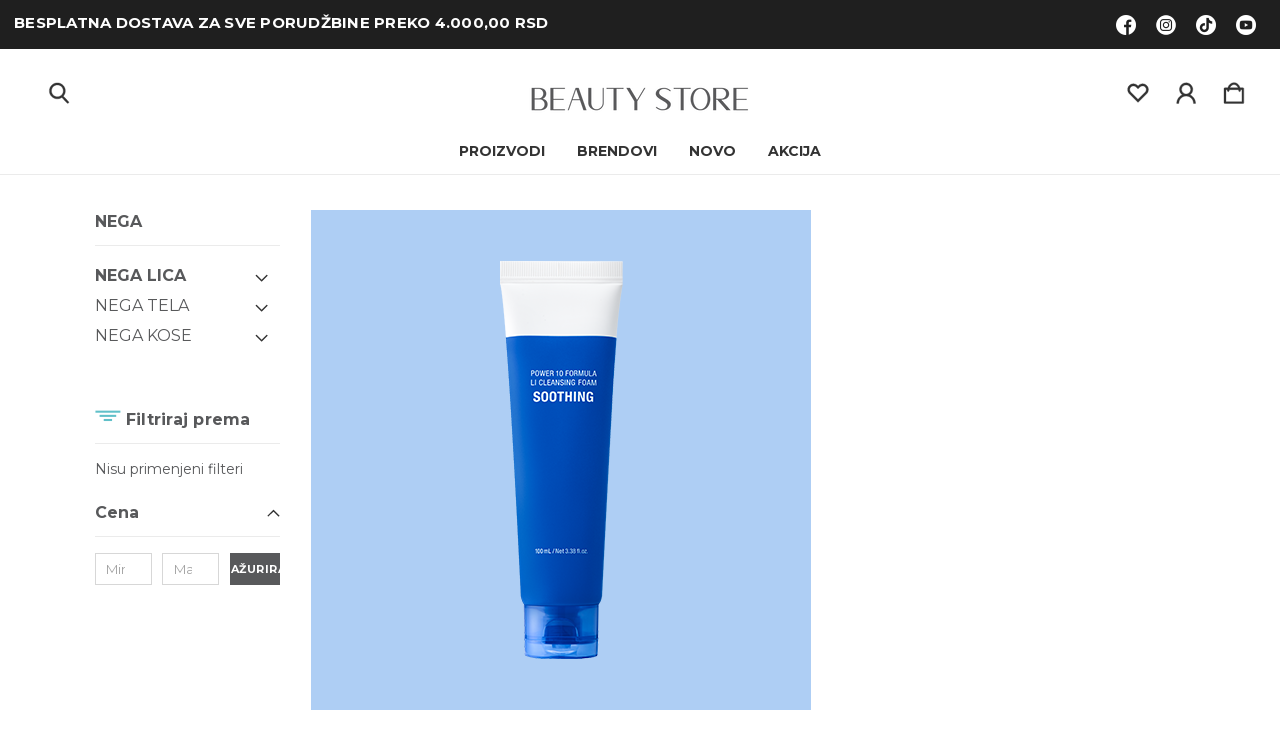

--- FILE ---
content_type: text/html; charset=UTF-8
request_url: https://beautystore.rs/nega/nega-lica/pene-gelovi-i-ulja/
body_size: 35206
content:



<!DOCTYPE html>
<html class="no-js" lang="sr">
    <head>
        <title>NEGA - NEGA LICA - Pene, gelovi i ulja - beautystore.rs</title>
        <link rel="dns-prefetch preconnect" href="https://cdn11.bigcommerce.com/s-mfd7dnacg9" crossorigin><link rel="dns-prefetch preconnect" href="https://fonts.googleapis.com/" crossorigin><link rel="dns-prefetch preconnect" href="https://fonts.gstatic.com/" crossorigin>
        <meta name="keywords" content="kozmetika, nega, higijena"><link rel='canonical' href='https://beautystore.rs/nega/nega-lica/pene-gelovi-i-ulja/' /><meta name='platform' content='bigcommerce.stencil' />
        <meta property="og:id" content="">
        
        

        <link href="https://cdn11.bigcommerce.com/s-mfd7dnacg9/product_images/favicon.png?t&#x3D;1701705341" rel="shortcut icon">
        <meta name="viewport" content="width=device-width, initial-scale=1">

        <script>
            document.documentElement.className = document.documentElement.className.replace('no-js', 'js');
        </script>

        <script>
    function browserSupportsAllFeatures() {
        return window.Promise
            && window.fetch
            && window.URL
            && window.URLSearchParams
            && window.WeakMap
            // object-fit support
            && ('objectFit' in document.documentElement.style);
    }

    function loadScript(src) {
        var js = document.createElement('script');
        js.src = src;
        js.onerror = function () {
            console.error('Failed to load polyfill script ' + src);
        };
        document.head.appendChild(js);
    }

    if (!browserSupportsAllFeatures()) {
        loadScript('https://cdn11.bigcommerce.com/s-mfd7dnacg9/stencil/cd51d6a0-50a5-013c-4f33-16b675a609ae/e/122b2ca0-8fcc-013d-0e46-56f794e3902a/dist/theme-bundle.polyfills.js');
    }
</script>
        <script>window.consentManagerTranslations = `{"locale":"sr","locales":{"consent_manager.data_collection_warning":"sr","consent_manager.accept_all_cookies":"sr","consent_manager.gdpr_settings":"sr","consent_manager.data_collection_preferences":"sr","consent_manager.manage_data_collection_preferences":"sr","consent_manager.use_data_by_cookies":"sr","consent_manager.data_categories_table":"sr","consent_manager.allow":"sr","consent_manager.accept":"sr","consent_manager.deny":"sr","consent_manager.dismiss":"sr","consent_manager.reject_all":"sr","consent_manager.category":"sr","consent_manager.purpose":"sr","consent_manager.functional_category":"sr","consent_manager.functional_purpose":"sr","consent_manager.analytics_category":"sr","consent_manager.analytics_purpose":"sr","consent_manager.targeting_category":"sr","consent_manager.advertising_category":"sr","consent_manager.advertising_purpose":"sr","consent_manager.essential_category":"sr","consent_manager.esential_purpose":"sr","consent_manager.yes":"sr","consent_manager.no":"sr","consent_manager.not_available":"sr","consent_manager.cancel":"sr","consent_manager.save":"sr","consent_manager.back_to_preferences":"sr","consent_manager.close_without_changes":"sr","consent_manager.unsaved_changes":"sr","consent_manager.by_using":"sr","consent_manager.agree_on_data_collection":"sr","consent_manager.change_preferences":"sr","consent_manager.cancel_dialog_title":"sr","consent_manager.privacy_policy":"sr","consent_manager.allow_category_tracking":"sr","consent_manager.disallow_category_tracking":"sr"},"translations":{"consent_manager.data_collection_warning":"Koristimo kolačiće (i druge slične tehnologije) za prikupljanje podataka kako bismo poboljšali vaše iskustvo kupovine.","consent_manager.accept_all_cookies":"Prihvati sve","consent_manager.gdpr_settings":"Podešavanja","consent_manager.data_collection_preferences":"Podešavanja prikupljanja podataka veb lokacije","consent_manager.manage_data_collection_preferences":"Manage Website Data Collection Preferences","consent_manager.use_data_by_cookies":" koristi podatke koje prikupljaju kolačići i JavaScript biblioteke kako bi poboljšao vaše iskustvo kupovine.","consent_manager.data_categories_table":"Tabela ispod prikazuje kako koristimo ove podatke po kategorijama. Da biste isključili kategoriju prikupljanja podataka, izaberite „Ne“ i sačuvajte svoja podešavanja.","consent_manager.allow":"Dozvoli","consent_manager.accept":"Prihvati","consent_manager.deny":"Negiraj","consent_manager.dismiss":"Odbaci","consent_manager.reject_all":"Odbaci sve","consent_manager.category":"Kategorija","consent_manager.purpose":"Svrha","consent_manager.functional_category":"Funkcionalni","consent_manager.functional_purpose":"Omogućava poboljšanu funkcionalnost, kao što su video snimci i ćaskanje uživo. Ako ovo ne dozvolite, neke ili sve ove funkcije možda neće raditi ispravno","consent_manager.analytics_category":"Analitika","consent_manager.analytics_purpose":"Koristi statističke informacije o korišćenju sajta, na primer, veb analitiku kako bismo mogli da poboljšamo ovu veb lokaciju tokom vremena.","consent_manager.targeting_category":"Ciljanje","consent_manager.advertising_category":"Oglašavanje","consent_manager.advertising_purpose":"Koristi se za kreiranje profila ili personalizaciju sadržaja radi poboljšanja vašeg iskustva kupovine.","consent_manager.essential_category":"Neophodni","consent_manager.esential_purpose":"Neophodan za rad sajta i svih traženih usluga, ali ne obavlja nikakvu dodatnu ili sekundarnu funkciju.","consent_manager.yes":"Da","consent_manager.no":"Ne","consent_manager.not_available":"N/A","consent_manager.cancel":"Odustani","consent_manager.save":"Sačuvaj","consent_manager.back_to_preferences":"Nazad na podešavanja","consent_manager.close_without_changes":"Imate nesačuvane promene u podešavanjima prikupljanja podataka. Da li ste sigurni da želite da zatvorite bez čuvanja?","consent_manager.unsaved_changes":"Imate nesačuvane promene","consent_manager.by_using":"Korišćenjem naše veb stranice, slažete se sa našim","consent_manager.agree_on_data_collection":"Korišćenjem naše veb stranice, saglasni ste sa prikupljanjem podataka kako je opisano u našoj ","consent_manager.change_preferences":"Možete da promenite svoja podešavanja u bilo kom trenutku","consent_manager.cancel_dialog_title":"Jesi li ste sigurni da hoćete da otkažete?","consent_manager.privacy_policy":"Politika privatnosti","consent_manager.allow_category_tracking":"Dozvoli [CATEGORY_NAME] praćenje","consent_manager.disallow_category_tracking":"Odbij [CATEGORY_NAME] praćenje"}}`;</script>

        <script>
            window.lazySizesConfig = window.lazySizesConfig || {};
            window.lazySizesConfig.loadMode = 1;
        </script>
        <script async src="https://cdn11.bigcommerce.com/s-mfd7dnacg9/stencil/cd51d6a0-50a5-013c-4f33-16b675a609ae/e/122b2ca0-8fcc-013d-0e46-56f794e3902a/dist/theme-bundle.head_async.js"></script>
        
        <link href="https://fonts.googleapis.com/css?family=Montserrat:700,400&display=block" rel="stylesheet">
        
        <link rel="preload" href="https://cdn11.bigcommerce.com/s-mfd7dnacg9/stencil/cd51d6a0-50a5-013c-4f33-16b675a609ae/e/122b2ca0-8fcc-013d-0e46-56f794e3902a/dist/theme-bundle.font.js" as="script">
        <script async src="https://cdn11.bigcommerce.com/s-mfd7dnacg9/stencil/cd51d6a0-50a5-013c-4f33-16b675a609ae/e/122b2ca0-8fcc-013d-0e46-56f794e3902a/dist/theme-bundle.font.js"></script>
        <script src="https://cdn11.bigcommerce.com/s-mfd7dnacg9/stencil/cd51d6a0-50a5-013c-4f33-16b675a609ae/e/122b2ca0-8fcc-013d-0e46-56f794e3902a/js/theme/custom/universal-parallax.min.js"></script>

        <link rel="stylesheet" href="https://cdnjs.cloudflare.com/ajax/libs/animate.css/4.1.1/animate.min.css" />

        <style>
        .banners {
          margin-top: 0 !important;
          background-color: transparent !important;
          padding: 0 !important;
        }
        .banners .banner{
          max-width: 100% !important;
        }
        </style>
        <link data-stencil-stylesheet href="https://cdn11.bigcommerce.com/s-mfd7dnacg9/stencil/cd51d6a0-50a5-013c-4f33-16b675a609ae/e/122b2ca0-8fcc-013d-0e46-56f794e3902a/css/theme-9b8d3940-d28d-013e-4d1d-26d149433510.css" rel="stylesheet">

        <!-- Start Tracking Code for analytics_googleanalytics4 -->

<script data-cfasync="false" src="https://cdn11.bigcommerce.com/shared/js/google_analytics4_bodl_subscribers-358423becf5d870b8b603a81de597c10f6bc7699.js" integrity="sha256-gtOfJ3Avc1pEE/hx6SKj/96cca7JvfqllWA9FTQJyfI=" crossorigin="anonymous"></script>
<script data-cfasync="false">
  (function () {
    window.dataLayer = window.dataLayer || [];

    function gtag(){
        dataLayer.push(arguments);
    }

    function initGA4(event) {
         function setupGtag() {
            function configureGtag() {
                gtag('js', new Date());
                gtag('set', 'developer_id.dMjk3Nj', true);
                gtag('config', 'G-SN1JG10GMC');
            }

            var script = document.createElement('script');

            script.src = 'https://www.googletagmanager.com/gtag/js?id=G-SN1JG10GMC';
            script.async = true;
            script.onload = configureGtag;

            document.head.appendChild(script);
        }

        setupGtag();

        if (typeof subscribeOnBodlEvents === 'function') {
            subscribeOnBodlEvents('G-SN1JG10GMC', false);
        }

        window.removeEventListener(event.type, initGA4);
    }

    

    var eventName = document.readyState === 'complete' ? 'consentScriptsLoaded' : 'DOMContentLoaded';
    window.addEventListener(eventName, initGA4, false);
  })()
</script>

<!-- End Tracking Code for analytics_googleanalytics4 -->

<!-- Start Tracking Code for analytics_siteverification -->

<meta name="google-site-verification" content="WG-ulRKaa_7QMSqqlxIfFcKlM7GMrPo2mZKxsVCWYDE" />

<!-- End Tracking Code for analytics_siteverification -->


<script type="text/javascript" src="https://checkout-sdk.bigcommerce.com/v1/loader.js" defer ></script>
<script type="text/javascript">
var BCData = {};
</script>
<!-- Google Tag Manager -->
<script>(function(w,d,s,l,i){w[l]=w[l]||[];w[l].push({'gtm.start':
new Date().getTime(),event:'gtm.js'});var f=d.getElementsByTagName(s)[0],
j=d.createElement(s),dl=l!='dataLayer'?'&l='+l:'';j.async=true;j.src=
'https://www.googletagmanager.com/gtm.js?id='+i+dl;f.parentNode.insertBefore(j,f);
})(window,document,'script','dataLayer','GTM-M2NQ99S');</script>
<!-- End Google Tag Manager --><script src="https://ajax.googleapis.com/ajax/libs/jquery/3.7.1/jquery.min.js"></script><script>
$(document).ready(function() {
    // Create a link element
    var linkPolicy = $('<a>', {
        href: 'https://beautystore.rs/content/OBAVESTENJE_O_OBRADI_PODATAKA_zakljucenje_ugovora.pdf',
        text: 'pogledati link',
        target: '_blank'
    });

    // Append the link to the div with id "myDiv"
    $('div#FormField_35 label[for="FormField[2][35][0]"]').append(linkPolicy);
    
    
    // Create a link element
    var linkTerms = $('<a>', {
        href: 'https://beautystore.rs/uslovi-koriscenja/',
        text: 'pogledati link',
        target: '_blank'
    });

    // Append the link to the div with id "myDiv"
    $('div#FormField_37 label[for="FormField[2][37][0]"]').append(linkTerms);
    
});
    
</script><script>
(function() {
    /**
     * This function injects the CSS into a <style> tag.
     * It uses backticks (``) so you can edit the CSS 
     * exactly like a normal .css file.
     */
    const css = `
        /* --- Shipping Bar Styles --- */
        .free-shipping-offer div[data-free-s-text]::after,
        .free-shipping-offer .modal-body .previewCartCheckout-subtotal::after {
            display: inline-block !important;
            width: 96% !important;
            position: static !important;
            line-height: 14px !important;
            height: 40px !important;
            margin: 6px;
            font-size: 90%;
            border-left: none !important;
            border-right: none !important;
            border-top: none !important;
            border-bottom: 5px solid black !important;
            border-image: linear-gradient(
                to right, 
                var(--progress-color, #000000) var(--cart-amount-to-free-s-ratio), 
                var(--background-color, #e0e0e0) var(--cart-amount-to-free-s-ratio)
            ) 1 !important;
            transition: border-image 0.4s ease-in-out !important;
            text-align: right;
            max-width: 420px;
            background-repeat: no-repeat;
            background-position: center right;
            background-image: var(--free-s-dynamic-svg);
            content: " " !important;
        }

        .free-shipping-on div[data-free-s-text]::after,
        .free-shipping-on .modal-body .previewCartCheckout-subtotal::after {
            display: inline-block !important;
            width: 96% !important;
            position: static !important;
            line-height: 14px !important;
            height: 20px !important;
            margin: 6px;
            font-size: 90%;
            border: none !important;
            text-align: right;
            max-width: 420px;
            background-repeat: no-repeat;
            background-position: center right;
            background-image: var(--free-s-dynamic-svg);
            content: " " !important;
        }

        /* --- Hide Duplicate Product Styles --- */
        div.starb-group-1.suprProductStyle ~ div.starb-group-1.suprProductStyle {
            display: none !important;
        }
    `;

    // Create the style element
    let styleElement = document.getElementById('custom-injected-sheet');
    if (!styleElement) {
        styleElement = document.createElement('style');
        styleElement.id = 'custom-injected-sheet';
        document.head.appendChild(styleElement);
    }

    // Inject the CSS as text (makes it editable in DevTools)
    styleElement.textContent = css;
})();
</script>
 <script data-cfasync="false" src="https://microapps.bigcommerce.com/bodl-events/1.9.4/index.js" integrity="sha256-Y0tDj1qsyiKBRibKllwV0ZJ1aFlGYaHHGl/oUFoXJ7Y=" nonce="" crossorigin="anonymous"></script>
 <script data-cfasync="false" nonce="">

 (function() {
    function decodeBase64(base64) {
       const text = atob(base64);
       const length = text.length;
       const bytes = new Uint8Array(length);
       for (let i = 0; i < length; i++) {
          bytes[i] = text.charCodeAt(i);
       }
       const decoder = new TextDecoder();
       return decoder.decode(bytes);
    }
    window.bodl = JSON.parse(decodeBase64("[base64]/[base64]/[base64]"));
 })()

 </script>

<script nonce="">
(function () {
    var xmlHttp = new XMLHttpRequest();

    xmlHttp.open('POST', 'https://bes.gcp.data.bigcommerce.com/nobot');
    xmlHttp.setRequestHeader('Content-Type', 'application/json');
    xmlHttp.send('{"store_id":"1003022560","timezone_offset":"1.0","timestamp":"2026-01-27T07:19:35.52657800Z","visit_id":"81c07f61-6e47-43d4-b955-7ae87448c806","channel_id":1}');
})();
</script>


        <link rel="preload" href="https://cdn11.bigcommerce.com/s-mfd7dnacg9/stencil/cd51d6a0-50a5-013c-4f33-16b675a609ae/e/122b2ca0-8fcc-013d-0e46-56f794e3902a/dist/theme-bundle.main.js" as="script">
    </head>
    <body class="category--template    bold hide-outline">
        <svg data-src="https://cdn11.bigcommerce.com/s-mfd7dnacg9/stencil/cd51d6a0-50a5-013c-4f33-16b675a609ae/e/122b2ca0-8fcc-013d-0e46-56f794e3902a/img/icon-sprite.svg" class="icons-svg-sprite"></svg>

        <a href="#main-content" class="skip-to-main-link">Pređi na glavni sadržaj</a>

<!-- Main Header Start -->
<header class="header    header-center-stacked " role="banner">
    <!-- Global Top Banner Start -->
        <div class="global-banner top">
            <p class="global-banner-text animate__animated animate__fadeIn">BESPLATNA DOSTAVA ZA SVE PORUDŽBINE PREKO 4.000,00 RSD</p>
            <div data-content-region="global-banner-section--global"><div data-layout-id="cd595279-488d-44a0-8556-13e4869a8995">       <div data-sub-layout-container="0f95215c-3235-4cb3-b5fa-27c1202ff1e4" data-layout-name="Layout">
    <style data-container-styling="0f95215c-3235-4cb3-b5fa-27c1202ff1e4">
        [data-sub-layout-container="0f95215c-3235-4cb3-b5fa-27c1202ff1e4"] {
            box-sizing: border-box;
            display: flex;
            flex-wrap: wrap;
            z-index: 0;
            position: relative;
            height: ;
            padding-top: 0px;
            padding-right: 0px;
            padding-bottom: 0px;
            padding-left: 0px;
            margin-top: 0px;
            margin-right: 0px;
            margin-bottom: 0px;
            margin-left: 0px;
            border-width: 0px;
            border-style: solid;
            border-color: #333333;
        }

        [data-sub-layout-container="0f95215c-3235-4cb3-b5fa-27c1202ff1e4"]:after {
            display: block;
            position: absolute;
            top: 0;
            left: 0;
            bottom: 0;
            right: 0;
            background-size: cover;
            z-index: auto;
        }
    </style>

    <div data-sub-layout="b34d7688-8c76-4113-abe6-8bca7f0d4b72">
        <style data-column-styling="b34d7688-8c76-4113-abe6-8bca7f0d4b72">
            [data-sub-layout="b34d7688-8c76-4113-abe6-8bca7f0d4b72"] {
                display: flex;
                flex-direction: column;
                box-sizing: border-box;
                flex-basis: 100%;
                max-width: 100%;
                z-index: 0;
                position: relative;
                height: ;
                padding-top: 0px;
                padding-right: 10.5px;
                padding-bottom: 0px;
                padding-left: 10.5px;
                margin-top: 0px;
                margin-right: 0px;
                margin-bottom: 0px;
                margin-left: 0px;
                border-width: 0px;
                border-style: solid;
                border-color: #333333;
                justify-content: center;
            }
            [data-sub-layout="b34d7688-8c76-4113-abe6-8bca7f0d4b72"]:after {
                display: block;
                position: absolute;
                top: 0;
                left: 0;
                bottom: 0;
                right: 0;
                background-size: cover;
                z-index: auto;
            }
            @media only screen and (max-width: 700px) {
                [data-sub-layout="b34d7688-8c76-4113-abe6-8bca7f0d4b72"] {
                    flex-basis: 100%;
                    max-width: 100%;
                }
            }
        </style>
        <div data-widget-id="f5daf588-2836-413b-aceb-ff8bc6784af0" data-placement-id="c1aa7b7d-5dcc-462e-a5ba-ba849888d8e8" data-placement-status="ACTIVE"><style>
        /* CSS for image container */
        .soc-image-container {
            display: flex;
            justify-content: space-between;
            max-width: 800px;
            margin: 0 auto;
        }

        /* CSS for individual images */
        .soc-image-container img {
            max-width: 40px;
            height: auto;
            padding-left: 20px;
        }
</style>


<div class="soc-image-container">
        <a href="https://www.facebook.com/BS.BeautyStore.rs/" target="_blank">
            <img src="https://cdn11.bigcommerce.com/s-mfd7dnacg9/images/stencil/original/image-manager/facebook.png" alt="Facebook icon">
        </a>
        <a href="https://www.instagram.com/beautystore.rs/?hl=en" target="_blank">
            <img src="https://cdn11.bigcommerce.com/s-mfd7dnacg9/images/stencil/original/image-manager/instagram.png" alt="Instagram icon">
        </a>
        <a href="https://www.tiktok.com/@beautystore.rs" target="_blank">
            <img src="https://cdn11.bigcommerce.com/s-mfd7dnacg9/images/stencil/original/image-manager/tiktok.png" alt="TikTok icon">
        </a>
        <a href="https://www.youtube.com/@beautystorewebshop" target="_blank">
            <img src="https://cdn11.bigcommerce.com/s-mfd7dnacg9/images/stencil/original/image-manager/youtube.png" alt="YouTube icon">
        </a>
</div>
</div>
    </div>
</div>

</div></div>
        </div>
    <!-- Global Top Banner End -->

    <div class="header-wrapper animate__animated animate__fadeIn">
        <div class="header-wrapper-inner">
            <div class="mobileMenu-toggle-open">
                <span class="mobileMenu-toggle-open-inner">
                    <svg><use xlink:href="#icon-menu" /></svg>
                </span>
            </div>
            <div class="header-left">
                    <nav class="navUser">
                        <ul class="navUser-section navUser-section--alt">
                            <li class="navUser-item navUser--search">
                                <button class="navUser-action navUser-action--quickSearch"
                                   type="button"
                                   id="quick-search-expand-1"
                                   data-search="quickSearch"
                                   aria-controls="quickSearch"
                                   aria-label="Pretraga"
                                >
                                    <span class="navUser-custom-icon">
                                        <svg><use xlink:href="#icon-search"></use></svg>
                                    </span>
                                </button>
                            </li>
                        </ul>
                    </nav>
            </div>
            
            <div class="header-middle">
                    <div class="header-logo">
                        <a href="https://beautystore.rs/" class="header-logo__link  " data-header-logo-link>
        <div class="header-logo-image-container">
            <img class="header-logo-image"
                 src="https://cdn11.bigcommerce.com/s-mfd7dnacg9/images/stencil/250x100/logo_1695387033__11175.original.png"
                 srcset="https://cdn11.bigcommerce.com/s-mfd7dnacg9/images/stencil/250x100/logo_1695387033__11175.original.png"
                 alt="beautystore.rs"
                 title="beautystore.rs">
        </div>
</a>
                    </div>
            </div>
            
            <div class="header-right">
                <nav class="navUser">
        
    <ul class="navUser-section navUser-section--alt">
        
        <li class="navUser-item navUser--compare">
            <a class="navUser-action navUser-item--compare"
               href="/compare"
               data-compare-nav
               aria-label="Uporedi selektovano"
            >
                <span class="navUser-custom-icon">
                    <svg><use xlink:href="#icon-compare"></use></svg>
                </span>
                <span class="countPill countPill--positive countPill--alt">0</span>
            </a>
        </li>
            <li class="navUser-item navUser--wishlist">
                <a class="navUser-action"
                   href="/wishlist.php"
                   aria-label="wishlist"
                >
                    <span class="navUser-custom-icon">
                        <svg><use xlink:href="#icon-heart"></use></svg>
                    </span>
                </a>
            </li>
        <li class="navUser-item navUser-item--account">
            <a class="navUser-action"
               href="/login.php"
               aria-label="Prijavite se"
            >
                <span class="navUser-custom-icon">
                    <svg><use xlink:href="#icon-account"></use></svg>
                </span>
            </a>
        </li>
        <li class="navUser-item navUser--search">
            <button class="navUser-action navUser-action--quickSearch"
               type="button"
               id="quick-search-expand"
               data-search="quickSearch"
               aria-controls="quickSearch"
               aria-label="Pretraga"
            >
                <span class="navUser-custom-icon">
                    <svg><use xlink:href="#icon-search"></use></svg>
                </span>
            </button>
        </li>
        <li class="navUser-item navUser-item--cart">
            <a class="navUser-action"
               data-cart-preview
               data-dropdown="cart-preview-dropdown"
               data-options="align:right"
               href="/cart.php"
               aria-label="Korpa sa 0 artikala"
            >
                <span class="navUser-item-cartLabel navUser-custom-icon">
                    <svg><use xlink:href="#icon-cart"></use></svg>
                </span>
                <span class="countPill cart-quantity"></span>
            </a>

            <div class="dropdown-menu" id="cart-preview-dropdown" data-dropdown-content aria-hidden="true"></div>
        </li>
    </ul>
    <div class="dropdown dropdown--quickSearch" id="quickSearch" aria-hidden="true" data-prevent-quick-search-close>
        <form class="form" onsubmit="return false" data-url="/search.php" data-quick-search-form>
    <fieldset class="form-fieldset">
        <div class="form-field">
            <label class="is-srOnly" for="nav-quick-search">Pretređi</label>
            <span class="navUser-custom-icon">
                <svg><use xlink:href="#icon-search"></use></svg>
            </span>
            <input class="form-input"
               data-search-quick
               name="nav-quick-search"
               id="nav-quick-search"
               data-error-message="Polje za pretragu ne može biti prazno."
               placeholder="Pretraži..."
               autocomplete="off"
            >
        </div>
    </fieldset>
</form>
<section class="quickSearchResults" data-bind="html: results"></section>
<p role="status"
   aria-live="polite"
   class="aria-description--hidden"
   data-search-aria-message-predefined-text="rezultati proizvoda za"
></p>
    </div>
</nav>
            </div>
        </div>
            <div class="header-stacked">
                <div class="navPages-container" id="menu" data-menu>
                    <nav class="navPages">
    <div class="mobileMenu-toggle-close">
        <span class="mobileMenu-toggle-close-inner">
            <svg><use xlink:href="#icon-close" /></svg>
        </span>
    </div>
    <ul class="navPages-list navPages-list-mobile">
            <li class="navPages-item navPages-item--shop">
                <a class="navPages-action" href="javascript:void(0)">
                    Proizvodi
                </a>
                
                <span class="menu-icon">
                    <svg class="add-icon"><use xlink:href="#icon-add" /></svg>
                    <svg class="remove-icon"><use xlink:href="#icon-remove" /></svg>
                </span>
                
                    <div class="navPage-subMenu" aria-hidden="true" tabindex="-1">
    <div class="navPage-subMenu-inner ">
        <ul class="navPage-subMenu-list">
                <li class="navPage-subMenu-item">
                        <a class="navPages-action has-subMenu" href="https://beautystore.rs/novo/">NOVO</a>
                </li>
                <li class="navPage-subMenu-item">
                        <a class="navPages-action has-subMenu" href="https://beautystore.rs/sminka/">
                            ŠMINKA
                        </a>
                        <span class="menu-icon">
                            <svg class="add-icon"><use xlink:href="#icon-add" /></svg>
                            <svg class="remove-icon"><use xlink:href="#icon-remove" /></svg>
                        </span>
                        <ul class="navPage-childList">
                            <li class="navPage-childList-item">
                                <a class="navPage-childList-action navPages-action" href="https://beautystore.rs/sminka/farba-za-obrve-i-trepavice/" aria-label="FARBA ZA OBRVE I TREPAVICE">FARBA ZA OBRVE I TREPAVICE</a>
                            </li>
                            <li class="navPage-childList-item">
                                <a class="navPage-childList-action navPages-action" href="https://beautystore.rs/sminka/ruzevi-i-sjajevi-za-usne/" aria-label="RUŽEVI I SJAJEVI ZA USNE">RUŽEVI I SJAJEVI ZA USNE</a>
                            </li>
                            <li class="navPage-childList-item">
                                <a class="navPage-childList-action navPages-action" href="https://beautystore.rs/sminka/senke-za-oci/" aria-label="SENKE ZA OČI">SENKE ZA OČI</a>
                            </li>
                            <li class="navPage-childList-item">
                                <a class="navPage-childList-action navPages-action" href="https://beautystore.rs/sminka/serumi-za-obrve-i-trepavice/" aria-label="SERUMI ZA OBRVE I TREPAVICE">SERUMI ZA OBRVE I TREPAVICE</a>
                            </li>
                            <li class="navPage-childList-item">
                                <a class="navPage-childList-action navPages-action" href="https://beautystore.rs/sminka/setovi-za-sminkanje/" aria-label="SETOVI ZA ŠMINKANJE">SETOVI ZA ŠMINKANJE</a>
                            </li>
                            <li class="navPage-childList-item viewAllLink">
                                <a class="navPage-childList-action navPages-action" href="https://beautystore.rs/sminka/">Vidi sve</a>
                            </li>
                        </ul>
                </li>
                <li class="navPage-subMenu-item">
                        <a class="navPages-action has-subMenu" href="https://beautystore.rs/nega/">
                            NEGA
                        </a>
                        <span class="menu-icon">
                            <svg class="add-icon"><use xlink:href="#icon-add" /></svg>
                            <svg class="remove-icon"><use xlink:href="#icon-remove" /></svg>
                        </span>
                        <ul class="navPage-childList">
                            <li class="navPage-childList-item">
                                <a class="navPage-childList-action navPages-action" href="https://beautystore.rs/nega/nega-lica/" aria-label="NEGA LICA">NEGA LICA</a>
                            </li>
                            <li class="navPage-childList-item">
                                <a class="navPage-childList-action navPages-action" href="https://beautystore.rs/nega/nega-tela/" aria-label="NEGA TELA">NEGA TELA</a>
                            </li>
                            <li class="navPage-childList-item">
                                <a class="navPage-childList-action navPages-action" href="https://beautystore.rs/nega/nega-kose/" aria-label="NEGA KOSE">NEGA KOSE</a>
                            </li>
                            <li class="navPage-childList-item viewAllLink">
                                <a class="navPage-childList-action navPages-action" href="https://beautystore.rs/nega/">Vidi sve</a>
                            </li>
                        </ul>
                </li>
                <li class="navPage-subMenu-item">
                        <a class="navPages-action has-subMenu" href="https://beautystore.rs/higijena/">
                            HIGIJENA
                        </a>
                        <span class="menu-icon">
                            <svg class="add-icon"><use xlink:href="#icon-add" /></svg>
                            <svg class="remove-icon"><use xlink:href="#icon-remove" /></svg>
                        </span>
                        <ul class="navPage-childList">
                            <li class="navPage-childList-item">
                                <a class="navPage-childList-action navPages-action" href="https://beautystore.rs/higijena/kozmeticki-jastucici-i-stapici/" aria-label="KOZMETIČKI JASTUČIĆI I ŠTAPIĆI">KOZMETIČKI JASTUČIĆI I ŠTAPIĆI</a>
                            </li>
                            <li class="navPage-childList-item">
                                <a class="navPage-childList-action navPages-action" href="https://beautystore.rs/higijena/higijenski-ulosci/" aria-label="HIGIJENSKI ULOŠCI">HIGIJENSKI ULOŠCI</a>
                            </li>
                            <li class="navPage-childList-item">
                                <a class="navPage-childList-action navPages-action" href="https://beautystore.rs/higijena/higijenske-maramice/" aria-label="HIGIJENSKE MARAMICE">HIGIJENSKE MARAMICE</a>
                            </li>
                            <li class="navPage-childList-item">
                                <a class="navPage-childList-action navPages-action" href="https://beautystore.rs/higijena/maramice-za-domacinstvo/" aria-label="MARAMICE ZA DOMAĆINSTVO">MARAMICE ZA DOMAĆINSTVO</a>
                            </li>
                            <li class="navPage-childList-item viewAllLink">
                                <a class="navPage-childList-action navPages-action" href="https://beautystore.rs/higijena/">Vidi sve</a>
                            </li>
                        </ul>
                </li>
                <li class="navPage-subMenu-item">
                        <a class="navPages-action has-subMenu" href="https://beautystore.rs/pribor-i-dodaci/">
                            PRIBOR I DODACI
                        </a>
                        <span class="menu-icon">
                            <svg class="add-icon"><use xlink:href="#icon-add" /></svg>
                            <svg class="remove-icon"><use xlink:href="#icon-remove" /></svg>
                        </span>
                        <ul class="navPage-childList">
                            <li class="navPage-childList-item">
                                <a class="navPage-childList-action navPages-action" href="https://beautystore.rs/pribor-i-dodaci/pribor-za-lice/" aria-label="PRIBOR ZA LICE">PRIBOR ZA LICE</a>
                            </li>
                            <li class="navPage-childList-item">
                                <a class="navPage-childList-action navPages-action" href="https://beautystore.rs/pribor-i-dodaci/pribor-za-stopala-i-ruke/" aria-label="PRIBOR ZA STOPALA I RUKE">PRIBOR ZA STOPALA I RUKE</a>
                            </li>
                            <li class="navPage-childList-item">
                                <a class="navPage-childList-action navPages-action" href="https://beautystore.rs/pribor-i-dodaci/pribor-za-telo/" aria-label="PRIBOR ZA TELO">PRIBOR ZA TELO</a>
                            </li>
                            <li class="navPage-childList-item">
                                <a class="navPage-childList-action navPages-action" href="https://beautystore.rs/pribor-i-dodaci/pribor-za-kosu/" aria-label="PRIBOR ZA KOSU">PRIBOR ZA KOSU</a>
                            </li>
                            <li class="navPage-childList-item">
                                <a class="navPage-childList-action navPages-action" href="https://beautystore.rs/pribor-i-dodaci/pribor-za-decu-i-tinejdzere/" aria-label="PRIBOR ZA DECU I TINEJDŽERE">PRIBOR ZA DECU I TINEJDŽERE</a>
                            </li>
                            <li class="navPage-childList-item viewAllLink">
                                <a class="navPage-childList-action navPages-action" href="https://beautystore.rs/pribor-i-dodaci/">Vidi sve</a>
                            </li>
                        </ul>
                </li>
                <li class="navPage-subMenu-item">
                        <a class="navPages-action has-subMenu" href="https://beautystore.rs/deciji-kutak/">
                            DEČIJI KUTAK
                        </a>
                        <span class="menu-icon">
                            <svg class="add-icon"><use xlink:href="#icon-add" /></svg>
                            <svg class="remove-icon"><use xlink:href="#icon-remove" /></svg>
                        </span>
                        <ul class="navPage-childList">
                            <li class="navPage-childList-item">
                                <a class="navPage-childList-action navPages-action" href="https://beautystore.rs/deciji-kutak/sminka/" aria-label="ŠMINKA">ŠMINKA</a>
                            </li>
                            <li class="navPage-childList-item">
                                <a class="navPage-childList-action navPages-action" href="https://beautystore.rs/deciji-kutak/lice-i-telo/" aria-label="LICE I TELO">LICE I TELO</a>
                            </li>
                            <li class="navPage-childList-item">
                                <a class="navPage-childList-action navPages-action" href="https://beautystore.rs/deciji-kutak/pribor-i-dodaci/" aria-label="PRIBOR I DODACI">PRIBOR I DODACI</a>
                            </li>
                            <li class="navPage-childList-item viewAllLink">
                                <a class="navPage-childList-action navPages-action" href="https://beautystore.rs/deciji-kutak/">Vidi sve</a>
                            </li>
                        </ul>
                </li>
                <li class="navPage-subMenu-item">
                        <a class="navPages-action has-subMenu" href="https://beautystore.rs/setovi/">
                            SETOVI
                        </a>
                        <span class="menu-icon">
                            <svg class="add-icon"><use xlink:href="#icon-add" /></svg>
                            <svg class="remove-icon"><use xlink:href="#icon-remove" /></svg>
                        </span>
                        <ul class="navPage-childList">
                            <li class="navPage-childList-item">
                                <a class="navPage-childList-action navPages-action" href="https://beautystore.rs/setovi/advent-kalendari/" aria-label="ADVENT KALENDARI">ADVENT KALENDARI</a>
                            </li>
                            <li class="navPage-childList-item">
                                <a class="navPage-childList-action navPages-action" href="https://beautystore.rs/setovi/deciji-setovi/" aria-label="DEČIJI SETOVI">DEČIJI SETOVI</a>
                            </li>
                            <li class="navPage-childList-item">
                                <a class="navPage-childList-action navPages-action" href="https://beautystore.rs/setovi/poklon-setovi/" aria-label="POKLON SETOVI">POKLON SETOVI</a>
                            </li>
                            <li class="navPage-childList-item">
                                <a class="navPage-childList-action navPages-action" href="https://beautystore.rs/setovi/beautystore-setovi/" aria-label="BEAUTYSTORE SETOVI">BEAUTYSTORE SETOVI</a>
                            </li>
                            <li class="navPage-childList-item viewAllLink">
                                <a class="navPage-childList-action navPages-action" href="https://beautystore.rs/setovi/">Vidi sve</a>
                            </li>
                        </ul>
                </li>
                <li class="navPage-subMenu-item">
                        <a class="navPages-action has-subMenu" href="https://beautystore.rs/akcije/">
                            AKCIJE
                        </a>
                        <span class="menu-icon">
                            <svg class="add-icon"><use xlink:href="#icon-add" /></svg>
                            <svg class="remove-icon"><use xlink:href="#icon-remove" /></svg>
                        </span>
                        <ul class="navPage-childList">
                            <li class="navPage-childList-item">
                                <a class="navPage-childList-action navPages-action" href="https://beautystore.rs/akcije/rasprodaja/" aria-label="RASPRODAJA">RASPRODAJA</a>
                            </li>
                            <li class="navPage-childList-item">
                                <a class="navPage-childList-action navPages-action" href="https://beautystore.rs/akcije/snizenje/" aria-label="SNIŽENJE">SNIŽENJE</a>
                            </li>
                            <li class="navPage-childList-item viewAllLink">
                                <a class="navPage-childList-action navPages-action" href="https://beautystore.rs/akcije/">Vidi sve</a>
                            </li>
                        </ul>
                </li>
        </ul>
        <div class="navPage-subMenu-image">
            <div class="navPage-subMenu-image-content">
                <a href="/lador">
                    <img src="/product_images/uploaded_images/menu-lador.jpg">
                </a>
                    <span class="navPage-subMenu-image-label">La&#x27;dor</span>
                    <a href="/lador" class="navPage-subMenu-image-sublabel">Kupi sada</a>
            </div>
        </div>
    </div>
</div>
            </li>
                <li class="navPages-item nav-pages-Items navPages-item--content-first">
                        <a class="navPages-action has-SubPages" href="/brands">
    	Brendovi
    </a> 
    <span class="menu-icon">
        <svg class="add-icon"><use xlink:href="#icon-add" /></svg>
        <svg class="remove-icon"><use xlink:href="#icon-remove" /></svg>
    </span>
    <div class="navPage-subMenu altermenu">
		<ul class="navPage-list">
				<li class="navPage-item">
						<a class="navPages-action" href="/aa">AA </a>

				</li> 
				<li class="navPage-item">
						<a class="navPages-action" href="/beautystore">Beauty Store</a>

				</li> 
				<li class="navPage-item">
						<a class="navPages-action" href="/berrywell">Berrywell</a>

				</li> 
				<li class="navPage-item">
						<a class="navPages-action" href="/cleanic">Cleanic</a>

				</li> 
				<li class="navPage-item">
						<a class="navPages-action" href="/chassin-rabbits">Chasin&#x27; Rabbits</a>

				</li> 
				<li class="navPage-item">
						<a class="navPages-action" href="/dixionist">Dixionist</a>

				</li> 
				<li class="navPage-item">
						<a class="navPages-action" href="/glamour">Glamour</a>

				</li> 
				<li class="navPage-item">
						<a class="navPages-action" href="/hej-organic">Hej Organic</a>

				</li> 
				<li class="navPage-item">
						<a class="navPages-action" href="/idcinstitute">IDC Institute</a>

				</li> 
				<li class="navPage-item">
						<a class="navPages-action" href="/intervion">Intervion</a>

				</li> 
				<li class="navPage-item">
						<a class="navPages-action" href="/itsskin">It’S Skin</a>

				</li> 
				<li class="navPage-item">
						<a class="navPages-action" href="/killys">Killys</a>

				</li> 
				<li class="navPage-item">
						<a class="navPages-action" href="/lador">La&#x27;dor</a>

				</li> 
				<li class="navPage-item">
						<a class="navPages-action" href="/long4lashes">Long4Lashes</a>

				</li> 
				<li class="navPage-item">
						<a class="navPages-action" href="/magic-studio">Magic Studio</a>

				</li> 
				<li class="navPage-item">
						<a class="navPages-action" href="/mbeauty">MBeauty</a>

				</li> 
				<li class="navPage-item">
						<a class="navPages-action" href="/martinelia">Martinelia</a>

				</li> 
				<li class="navPage-item">
						<a class="navPages-action" href="/neogen">Neogen</a>

				</li> 
				<li class="navPage-item">
						<a class="navPages-action" href="/niyok">Niyok</a>

				</li> 
				<li class="navPage-item">
						<a class="navPages-action" href="/presto">Presto</a>

				</li> 
				<li class="navPage-item">
						<a class="navPages-action" href="/rp-company">RP Company</a>

				</li> 
				<li class="navPage-item">
						<a class="navPages-action" href="/titania">Titania</a>

				</li> 
				<li class="navPage-item">
						<a class="navPages-action" href="/treaclemoon">Treaclemoon</a>

				</li> 
				<li class="navPage-item">
						<a class="navPages-action" href="/viviangray">Vivian Gray</a>

				</li> 
				<li class="navPage-item">
						<a class="navPages-action" href="/xplote">Xplote</a>

				</li> 
		</ul>
	</div>
                </li>
                <li class="navPages-item nav-pages-Items">
                        <a class="navPages-action" href="/novo/">Novo</a>
                </li>
                <li class="navPages-item nav-pages-Items">
                        <a class="navPages-action has-SubPages" href="/akcije/">
    	Akcija
    </a> 
    <span class="menu-icon">
        <svg class="add-icon"><use xlink:href="#icon-add" /></svg>
        <svg class="remove-icon"><use xlink:href="#icon-remove" /></svg>
    </span>
    <div class="navPage-subMenu altermenu">
		<ul class="navPage-list">
				<li class="navPage-item">
						<a class="navPages-action" href="/akcije/rasprodaja/">Rasprodaja</a>

				</li> 
				<li class="navPage-item">
						<a class="navPages-action" href="/akcije/snizenje/">Sniženje</a>

				</li> 
		</ul>
	</div>
                </li>
    </ul>
    
    <ul class="navPages-list navPages-list--user">
            <li class="navPages-item navPages--wishlist">
                <a class="navPages-action"
                   href="/wishlist.php"
                   aria-label="wishlist"
                >
                    Liste želja
                </a>
            </li>
            <li class="navPages-item">
                <a class="navPages-action"
                   href="/login.php"
                   aria-label="Prijavite se"
                >
                    Prijavite se
                </a>
                    <span class="or-label">ili</span>
                    <a class="navPages-action"
                       href="/login.php?action&#x3D;create_account"
                       aria-label="Registruj"
                    >
                        Registruj
                    </a>
            </li>
    </ul>

    <div class="mobile-social-icons">
            </div>
 
</nav>
                </div>
            </div>
    </div>
</header>
<!-- Main Header End -->

<div data-content-region="header_bottom--global"><div data-layout-id="bcf9119f-abee-4d52-9171-4f8daaae68d3">       <div data-sub-layout-container="253617b4-c715-4c70-b895-09d0ae73ed2e" data-layout-name="Layout">
    <style data-container-styling="253617b4-c715-4c70-b895-09d0ae73ed2e">
        [data-sub-layout-container="253617b4-c715-4c70-b895-09d0ae73ed2e"] {
            box-sizing: border-box;
            display: flex;
            flex-wrap: wrap;
            z-index: 0;
            position: relative;
            height: ;
            padding-top: 0px;
            padding-right: 0px;
            padding-bottom: 0px;
            padding-left: 0px;
            margin-top: 0px;
            margin-right: 0px;
            margin-bottom: 0px;
            margin-left: 0px;
            border-width: 0px;
            border-style: solid;
            border-color: #333333;
        }

        [data-sub-layout-container="253617b4-c715-4c70-b895-09d0ae73ed2e"]:after {
            display: block;
            position: absolute;
            top: 0;
            left: 0;
            bottom: 0;
            right: 0;
            background-size: cover;
            z-index: auto;
        }
    </style>

    <div data-sub-layout="64723de2-306b-4520-b87a-c8f8a8c709ba">
        <style data-column-styling="64723de2-306b-4520-b87a-c8f8a8c709ba">
            [data-sub-layout="64723de2-306b-4520-b87a-c8f8a8c709ba"] {
                display: flex;
                flex-direction: column;
                box-sizing: border-box;
                flex-basis: 100%;
                max-width: 100%;
                z-index: 0;
                position: relative;
                height: ;
                padding-top: 0px;
                padding-right: 10.5px;
                padding-bottom: 0px;
                padding-left: 10.5px;
                margin-top: 0px;
                margin-right: 0px;
                margin-bottom: 0px;
                margin-left: 0px;
                border-width: 0px;
                border-style: solid;
                border-color: #333333;
                justify-content: center;
            }
            [data-sub-layout="64723de2-306b-4520-b87a-c8f8a8c709ba"]:after {
                display: block;
                position: absolute;
                top: 0;
                left: 0;
                bottom: 0;
                right: 0;
                background-size: cover;
                z-index: auto;
            }
            @media only screen and (max-width: 700px) {
                [data-sub-layout="64723de2-306b-4520-b87a-c8f8a8c709ba"] {
                    flex-basis: 100%;
                    max-width: 100%;
                }
            }
        </style>
    </div>
</div>

       <div data-sub-layout-container="546badf8-7403-4dca-912e-7a6e5fdc4f4c" data-layout-name="Layout">
    <style data-container-styling="546badf8-7403-4dca-912e-7a6e5fdc4f4c">
        [data-sub-layout-container="546badf8-7403-4dca-912e-7a6e5fdc4f4c"] {
            box-sizing: border-box;
            display: flex;
            flex-wrap: wrap;
            z-index: 0;
            position: relative;
            height: ;
            padding-top: 0px;
            padding-right: 0px;
            padding-bottom: 0px;
            padding-left: 0px;
            margin-top: 0px;
            margin-right: 0px;
            margin-bottom: 0px;
            margin-left: 0px;
            border-width: 0px;
            border-style: solid;
            border-color: #333333;
        }

        [data-sub-layout-container="546badf8-7403-4dca-912e-7a6e5fdc4f4c"]:after {
            display: block;
            position: absolute;
            top: 0;
            left: 0;
            bottom: 0;
            right: 0;
            background-size: cover;
            z-index: auto;
        }
    </style>

    <div data-sub-layout="c95f4124-6f2c-4971-9a17-6c084a2d2201">
        <style data-column-styling="c95f4124-6f2c-4971-9a17-6c084a2d2201">
            [data-sub-layout="c95f4124-6f2c-4971-9a17-6c084a2d2201"] {
                display: flex;
                flex-direction: column;
                box-sizing: border-box;
                flex-basis: 100%;
                max-width: 100%;
                z-index: 0;
                position: relative;
                height: ;
                padding-top: 0px;
                padding-right: 10.5px;
                padding-bottom: 0px;
                padding-left: 10.5px;
                margin-top: 0px;
                margin-right: 0px;
                margin-bottom: 0px;
                margin-left: 0px;
                border-width: 0px;
                border-style: solid;
                border-color: #333333;
                justify-content: ;
            }
            [data-sub-layout="c95f4124-6f2c-4971-9a17-6c084a2d2201"]:after {
                display: block;
                position: absolute;
                top: 0;
                left: 0;
                bottom: 0;
                right: 0;
                background-size: cover;
                z-index: auto;
            }
            @media only screen and (max-width: 700px) {
                [data-sub-layout="c95f4124-6f2c-4971-9a17-6c084a2d2201"] {
                    flex-basis: 100%;
                    max-width: 100%;
                }
            }
        </style>
    </div>
</div>

       <div data-sub-layout-container="0d6d308c-965c-4920-9042-843de5b0f501" data-layout-name="Layout">
    <style data-container-styling="0d6d308c-965c-4920-9042-843de5b0f501">
        [data-sub-layout-container="0d6d308c-965c-4920-9042-843de5b0f501"] {
            box-sizing: border-box;
            display: flex;
            flex-wrap: wrap;
            z-index: 0;
            position: relative;
            height: ;
            padding-top: 0px;
            padding-right: 0px;
            padding-bottom: 0px;
            padding-left: 0px;
            margin-top: 0px;
            margin-right: 0px;
            margin-bottom: 0px;
            margin-left: 0px;
            border-width: 0px;
            border-style: solid;
            border-color: #333333;
        }

        [data-sub-layout-container="0d6d308c-965c-4920-9042-843de5b0f501"]:after {
            display: block;
            position: absolute;
            top: 0;
            left: 0;
            bottom: 0;
            right: 0;
            background-size: cover;
            z-index: auto;
        }
    </style>

    <div data-sub-layout="8cc656ef-d3b0-4ced-a51d-6b7965ba95ed">
        <style data-column-styling="8cc656ef-d3b0-4ced-a51d-6b7965ba95ed">
            [data-sub-layout="8cc656ef-d3b0-4ced-a51d-6b7965ba95ed"] {
                display: flex;
                flex-direction: column;
                box-sizing: border-box;
                flex-basis: 100%;
                max-width: 100%;
                z-index: 0;
                position: relative;
                height: ;
                padding-top: 0px;
                padding-right: 10.5px;
                padding-bottom: 0px;
                padding-left: 10.5px;
                margin-top: 0px;
                margin-right: 0px;
                margin-bottom: 0px;
                margin-left: 0px;
                border-width: 0px;
                border-style: solid;
                border-color: #333333;
                justify-content: center;
            }
            [data-sub-layout="8cc656ef-d3b0-4ced-a51d-6b7965ba95ed"]:after {
                display: block;
                position: absolute;
                top: 0;
                left: 0;
                bottom: 0;
                right: 0;
                background-size: cover;
                z-index: auto;
            }
            @media only screen and (max-width: 700px) {
                [data-sub-layout="8cc656ef-d3b0-4ced-a51d-6b7965ba95ed"] {
                    flex-basis: 100%;
                    max-width: 100%;
                }
            }
        </style>
    </div>
</div>

       <div data-sub-layout-container="055aef11-3946-4afb-abdf-8f9d599a414b" data-layout-name="Layout">
    <style data-container-styling="055aef11-3946-4afb-abdf-8f9d599a414b">
        [data-sub-layout-container="055aef11-3946-4afb-abdf-8f9d599a414b"] {
            box-sizing: border-box;
            display: flex;
            flex-wrap: wrap;
            z-index: 0;
            position: relative;
            height: ;
            padding-top: 0px;
            padding-right: 0px;
            padding-bottom: 0px;
            padding-left: 0px;
            margin-top: 0px;
            margin-right: 0px;
            margin-bottom: 0px;
            margin-left: 0px;
            border-width: 0px;
            border-style: solid;
            border-color: #333333;
        }

        [data-sub-layout-container="055aef11-3946-4afb-abdf-8f9d599a414b"]:after {
            display: block;
            position: absolute;
            top: 0;
            left: 0;
            bottom: 0;
            right: 0;
            background-size: cover;
            z-index: auto;
        }
    </style>

    <div data-sub-layout="4f6070d4-8096-4942-b0b5-cf24457dffdd">
        <style data-column-styling="4f6070d4-8096-4942-b0b5-cf24457dffdd">
            [data-sub-layout="4f6070d4-8096-4942-b0b5-cf24457dffdd"] {
                display: flex;
                flex-direction: column;
                box-sizing: border-box;
                flex-basis: 100%;
                max-width: 100%;
                z-index: 0;
                position: relative;
                height: ;
                padding-top: 0px;
                padding-right: 10.5px;
                padding-bottom: 0px;
                padding-left: 10.5px;
                margin-top: 0px;
                margin-right: 0px;
                margin-bottom: 0px;
                margin-left: 0px;
                border-width: 0px;
                border-style: solid;
                border-color: #333333;
                justify-content: center;
            }
            [data-sub-layout="4f6070d4-8096-4942-b0b5-cf24457dffdd"]:after {
                display: block;
                position: absolute;
                top: 0;
                left: 0;
                bottom: 0;
                right: 0;
                background-size: cover;
                z-index: auto;
            }
            @media only screen and (max-width: 700px) {
                [data-sub-layout="4f6070d4-8096-4942-b0b5-cf24457dffdd"] {
                    flex-basis: 100%;
                    max-width: 100%;
                }
            }
        </style>
    </div>
</div>

       <div data-sub-layout-container="3018f8d8-19c9-4f7a-a77e-487ecfba916f" data-layout-name="Layout">
    <style data-container-styling="3018f8d8-19c9-4f7a-a77e-487ecfba916f">
        [data-sub-layout-container="3018f8d8-19c9-4f7a-a77e-487ecfba916f"] {
            box-sizing: border-box;
            display: flex;
            flex-wrap: wrap;
            z-index: 0;
            position: relative;
            height: ;
            padding-top: 0px;
            padding-right: 0px;
            padding-bottom: 0px;
            padding-left: 0px;
            margin-top: 0px;
            margin-right: 0px;
            margin-bottom: 0px;
            margin-left: 0px;
            border-width: 0px;
            border-style: solid;
            border-color: #333333;
        }

        [data-sub-layout-container="3018f8d8-19c9-4f7a-a77e-487ecfba916f"]:after {
            display: block;
            position: absolute;
            top: 0;
            left: 0;
            bottom: 0;
            right: 0;
            background-size: cover;
            z-index: auto;
        }
    </style>

    <div data-sub-layout="469b212a-f7c7-4abe-a92c-09dc709e5e50">
        <style data-column-styling="469b212a-f7c7-4abe-a92c-09dc709e5e50">
            [data-sub-layout="469b212a-f7c7-4abe-a92c-09dc709e5e50"] {
                display: flex;
                flex-direction: column;
                box-sizing: border-box;
                flex-basis: 100%;
                max-width: 100%;
                z-index: 0;
                position: relative;
                height: ;
                padding-top: 0px;
                padding-right: 10.5px;
                padding-bottom: 0px;
                padding-left: 10.5px;
                margin-top: 0px;
                margin-right: 0px;
                margin-bottom: 0px;
                margin-left: 0px;
                border-width: 0px;
                border-style: solid;
                border-color: #333333;
                justify-content: center;
            }
            [data-sub-layout="469b212a-f7c7-4abe-a92c-09dc709e5e50"]:after {
                display: block;
                position: absolute;
                top: 0;
                left: 0;
                bottom: 0;
                right: 0;
                background-size: cover;
                z-index: auto;
            }
            @media only screen and (max-width: 700px) {
                [data-sub-layout="469b212a-f7c7-4abe-a92c-09dc709e5e50"] {
                    flex-basis: 100%;
                    max-width: 100%;
                }
            }
        </style>
    </div>
</div>

       <div data-sub-layout-container="cbb72f2f-a2ad-411d-942f-46c8cb8d93e2" data-layout-name="Layout">
    <style data-container-styling="cbb72f2f-a2ad-411d-942f-46c8cb8d93e2">
        [data-sub-layout-container="cbb72f2f-a2ad-411d-942f-46c8cb8d93e2"] {
            box-sizing: border-box;
            display: flex;
            flex-wrap: wrap;
            z-index: 0;
            position: relative;
            height: ;
            padding-top: 0px;
            padding-right: 0px;
            padding-bottom: 0px;
            padding-left: 0px;
            margin-top: 0px;
            margin-right: 0px;
            margin-bottom: 0px;
            margin-left: 0px;
            border-width: 0px;
            border-style: solid;
            border-color: #333333;
        }

        [data-sub-layout-container="cbb72f2f-a2ad-411d-942f-46c8cb8d93e2"]:after {
            display: block;
            position: absolute;
            top: 0;
            left: 0;
            bottom: 0;
            right: 0;
            background-size: cover;
            z-index: auto;
        }
    </style>

    <div data-sub-layout="d2e4978c-c095-40d3-9faa-380119353a94">
        <style data-column-styling="d2e4978c-c095-40d3-9faa-380119353a94">
            [data-sub-layout="d2e4978c-c095-40d3-9faa-380119353a94"] {
                display: flex;
                flex-direction: column;
                box-sizing: border-box;
                flex-basis: 100%;
                max-width: 100%;
                z-index: 0;
                position: relative;
                height: ;
                padding-top: 0px;
                padding-right: 10.5px;
                padding-bottom: 0px;
                padding-left: 10.5px;
                margin-top: 0px;
                margin-right: 0px;
                margin-bottom: 0px;
                margin-left: 0px;
                border-width: 0px;
                border-style: solid;
                border-color: #333333;
                justify-content: center;
            }
            [data-sub-layout="d2e4978c-c095-40d3-9faa-380119353a94"]:after {
                display: block;
                position: absolute;
                top: 0;
                left: 0;
                bottom: 0;
                right: 0;
                background-size: cover;
                z-index: auto;
            }
            @media only screen and (max-width: 700px) {
                [data-sub-layout="d2e4978c-c095-40d3-9faa-380119353a94"] {
                    flex-basis: 100%;
                    max-width: 100%;
                }
            }
        </style>
    </div>
</div>

       <div data-sub-layout-container="485b10f9-5375-4c11-8f5e-84ad83a2dcce" data-layout-name="Layout">
    <style data-container-styling="485b10f9-5375-4c11-8f5e-84ad83a2dcce">
        [data-sub-layout-container="485b10f9-5375-4c11-8f5e-84ad83a2dcce"] {
            box-sizing: border-box;
            display: flex;
            flex-wrap: wrap;
            z-index: 0;
            position: relative;
            height: ;
            padding-top: 0px;
            padding-right: 0px;
            padding-bottom: 0px;
            padding-left: 0px;
            margin-top: 0px;
            margin-right: 0px;
            margin-bottom: 0px;
            margin-left: 0px;
            border-width: 0px;
            border-style: solid;
            border-color: #333333;
        }

        [data-sub-layout-container="485b10f9-5375-4c11-8f5e-84ad83a2dcce"]:after {
            display: block;
            position: absolute;
            top: 0;
            left: 0;
            bottom: 0;
            right: 0;
            background-size: cover;
            z-index: auto;
        }
    </style>

    <div data-sub-layout="d1154155-e2d4-43bb-958c-42ac8b57761a">
        <style data-column-styling="d1154155-e2d4-43bb-958c-42ac8b57761a">
            [data-sub-layout="d1154155-e2d4-43bb-958c-42ac8b57761a"] {
                display: flex;
                flex-direction: column;
                box-sizing: border-box;
                flex-basis: 100%;
                max-width: 100%;
                z-index: 0;
                position: relative;
                height: ;
                padding-top: 0px;
                padding-right: 10.5px;
                padding-bottom: 0px;
                padding-left: 10.5px;
                margin-top: 0px;
                margin-right: 0px;
                margin-bottom: 0px;
                margin-left: 0px;
                border-width: 0px;
                border-style: solid;
                border-color: #333333;
                justify-content: ;
            }
            [data-sub-layout="d1154155-e2d4-43bb-958c-42ac8b57761a"]:after {
                display: block;
                position: absolute;
                top: 0;
                left: 0;
                bottom: 0;
                right: 0;
                background-size: cover;
                z-index: auto;
            }
            @media only screen and (max-width: 700px) {
                [data-sub-layout="d1154155-e2d4-43bb-958c-42ac8b57761a"] {
                    flex-basis: 100%;
                    max-width: 100%;
                }
            }
        </style>
    </div>
</div>

</div></div>
<div data-content-region="header_bottom"></div>

    <!-- Marketing Top Banner Start -->
    <!-- Marketing Top Banner End -->
        <main class="body" id="main-content" role="main" data-currency-code="RSD">
     
    <div class="container">
        
    <div data-content-region="category_below_header"></div>

<div class="page">
        <aside class="page-sidebar" id="faceted-search-container">
            <nav>
    <div class="sidebarBlock sidebar-categories">
                    <h2 class="sidebarBlock-heading">NEGA</h2>
                    <ul class="navList">
                            <li class="navList-item secondLevelCategory-item has-children">
                                <a class="navList-action active--page" href="https://beautystore.rs/nega/nega-lica/" alt="NEGA LICA" title="NEGA LICA">NEGA LICA</a>
                            </li>

                                <li class="navList-item thirdLevelCategories-item">
                                    <ul class="navList thirdLevelCategories"> 
                                            <li class="navList-item thirdLevelCategory-item">
                                                <a class="navList-action " href="https://beautystore.rs/nega/nega-lica/setovi/" alt="Setovi" title="Setovi">Setovi</a>
                                            </li>
                                            <li class="navList-item thirdLevelCategory-item">
                                                <a class="navList-action active--page" href="https://beautystore.rs/nega/nega-lica/pene-gelovi-i-ulja/" alt="Pene, gelovi i ulja" title="Pene, gelovi i ulja">Pene, gelovi i ulja</a>
                                            </li>
                                            <li class="navList-item thirdLevelCategory-item">
                                                <a class="navList-action " href="https://beautystore.rs/nega/nega-lica/toneri/" alt="Toneri" title="Toneri">Toneri</a>
                                            </li>
                                            <li class="navList-item thirdLevelCategory-item">
                                                <a class="navList-action " href="https://beautystore.rs/nega/nega-lica/esencije/" alt="Esencije" title="Esencije">Esencije</a>
                                            </li>
                                            <li class="navList-item thirdLevelCategory-item">
                                                <a class="navList-action " href="https://beautystore.rs/nega/nega-lica/serumi/" alt="Serumi" title="Serumi">Serumi</a>
                                            </li>
                                            <li class="navList-item thirdLevelCategory-item">
                                                <a class="navList-action " href="https://beautystore.rs/nega/nega-lica/kreme-za-podrucje-oko-ociju/" alt="Kreme za područje oko očiju" title="Kreme za područje oko očiju">Kreme za područje oko očiju</a>
                                            </li>
                                            <li class="navList-item thirdLevelCategory-item">
                                                <a class="navList-action " href="https://beautystore.rs/nega/nega-lica/kreme-i-emulzije/" alt="Kreme i emulzije" title="Kreme i emulzije">Kreme i emulzije</a>
                                            </li>
                                            <li class="navList-item thirdLevelCategory-item">
                                                <a class="navList-action " href="https://beautystore.rs/nega/nega-lica/spf-kreme/" alt="SPF kreme" title="SPF kreme">SPF kreme</a>
                                            </li>
                                            <li class="navList-item thirdLevelCategory-item">
                                                <a class="navList-action " href="https://beautystore.rs/nega/nega-lica/maske/" alt="Maske" title="Maske">Maske</a>
                                            </li>
                                            <li class="navList-item thirdLevelCategory-item">
                                                <a class="navList-action " href="https://beautystore.rs/nega/nega-lica/pilinzi/" alt="Pilinzi" title="Pilinzi">Pilinzi</a>
                                            </li>
                                            <li class="navList-item thirdLevelCategory-item">
                                                <a class="navList-action " href="https://beautystore.rs/nega/nega-lica/balzami-i-maske-za-usne/" alt="Balzami i maske za usne" title="Balzami i maske za usne">Balzami i maske za usne</a>
                                            </li>
                                            <li class="navList-item thirdLevelCategory-item">
                                                <a class="navList-action " href="https://beautystore.rs/nega/nega-lica/tretmani/" alt="Tretmani" title="Tretmani">Tretmani</a>
                                            </li>
                                    </ul>
                                </li>
                            <li class="navList-item secondLevelCategory-item has-children">
                                <a class="navList-action " href="https://beautystore.rs/nega/nega-tela/" alt="NEGA TELA" title="NEGA TELA">NEGA TELA</a>
                            </li>

                                <li class="navList-item thirdLevelCategories-item">
                                    <ul class="navList thirdLevelCategories"> 
                                            <li class="navList-item thirdLevelCategory-item">
                                                <a class="navList-action " href="https://beautystore.rs/nega/nega-tela/gelovi-za-tusiranje/" alt="Gelovi za tuširanje" title="Gelovi za tuširanje">Gelovi za tuširanje</a>
                                            </li>
                                            <li class="navList-item thirdLevelCategory-item">
                                                <a class="navList-action " href="https://beautystore.rs/nega/nega-tela/soli-za-kupanje/" alt="Soli za kupanje" title="Soli za kupanje">Soli za kupanje</a>
                                            </li>
                                            <li class="navList-item thirdLevelCategory-item">
                                                <a class="navList-action " href="https://beautystore.rs/nega/nega-tela/pilinzi-za-telo/" alt="Pilinzi za telo" title="Pilinzi za telo">Pilinzi za telo</a>
                                            </li>
                                            <li class="navList-item thirdLevelCategory-item">
                                                <a class="navList-action " href="https://beautystore.rs/nega/nega-tela/kreme-losioni-i-ulja-za-telo/" alt="Kreme, losioni i ulja za telo" title="Kreme, losioni i ulja za telo">Kreme, losioni i ulja za telo</a>
                                            </li>
                                            <li class="navList-item thirdLevelCategory-item">
                                                <a class="navList-action " href="https://beautystore.rs/nega/nega-tela/dezodoransi-za-telo/" alt="Dezodoransi za telo" title="Dezodoransi za telo">Dezodoransi za telo</a>
                                            </li>
                                            <li class="navList-item thirdLevelCategory-item">
                                                <a class="navList-action " href="https://beautystore.rs/nega/nega-tela/higijena-za-ruke-i-stopala/" alt="Higijena za ruke i stopala" title="Higijena za ruke i stopala">Higijena za ruke i stopala</a>
                                            </li>
                                            <li class="navList-item thirdLevelCategory-item">
                                                <a class="navList-action " href="https://beautystore.rs/nega/nega-tela/kreme-i-maske-za-stopala-i-noge/" alt="Kreme i maske za stopala i noge" title="Kreme i maske za stopala i noge">Kreme i maske za stopala i noge</a>
                                            </li>
                                            <li class="navList-item thirdLevelCategory-item">
                                                <a class="navList-action " href="https://beautystore.rs/nega/nega-tela/sprejevi-za-stopala/" alt="Sprejevi za stopala" title="Sprejevi za stopala">Sprejevi za stopala</a>
                                            </li>
                                            <li class="navList-item thirdLevelCategory-item">
                                                <a class="navList-action " href="https://beautystore.rs/nega/nega-tela/kreme-i-maske-za-ruke/" alt="Kreme i maske za ruke" title="Kreme i maske za ruke">Kreme i maske za ruke</a>
                                            </li>
                                            <li class="navList-item thirdLevelCategory-item">
                                                <a class="navList-action " href="https://beautystore.rs/nega/nega-tela/nega-noktiju-i-zanoktica/" alt="Nega noktiju i zanoktica" title="Nega noktiju i zanoktica">Nega noktiju i zanoktica</a>
                                            </li>
                                            <li class="navList-item thirdLevelCategory-item">
                                                <a class="navList-action " href="https://beautystore.rs/nega/nega-tela/kucni-spa/" alt="Kućni spa" title="Kućni spa">Kućni spa</a>
                                            </li>
                                            <li class="navList-item thirdLevelCategory-item">
                                                <a class="navList-action " href="https://beautystore.rs/nega/nega-tela/poklon-setovi/" alt="Poklon setovi" title="Poklon setovi">Poklon setovi</a>
                                            </li>
                                    </ul>
                                </li>
                            <li class="navList-item secondLevelCategory-item has-children">
                                <a class="navList-action " href="https://beautystore.rs/nega/nega-kose/" alt="NEGA KOSE" title="NEGA KOSE">NEGA KOSE</a>
                            </li>

                                <li class="navList-item thirdLevelCategories-item">
                                    <ul class="navList thirdLevelCategories"> 
                                            <li class="navList-item thirdLevelCategory-item">
                                                <a class="navList-action " href="https://beautystore.rs/nega/nega-kose/samponi-za-kosu/" alt="Šamponi za kosu" title="Šamponi za kosu">Šamponi za kosu</a>
                                            </li>
                                            <li class="navList-item thirdLevelCategory-item">
                                                <a class="navList-action " href="https://beautystore.rs/nega/nega-kose/tretmani-za-kosu/" alt="Tretmani za kosu" title="Tretmani za kosu">Tretmani za kosu</a>
                                            </li>
                                            <li class="navList-item thirdLevelCategory-item">
                                                <a class="navList-action " href="https://beautystore.rs/nega/nega-kose/ampule-za-kosu/" alt="Ampule za kosu" title="Ampule za kosu">Ampule za kosu</a>
                                            </li>
                                            <li class="navList-item thirdLevelCategory-item">
                                                <a class="navList-action " href="https://beautystore.rs/nega/nega-kose/ulja-i-esencije-za-kosu/" alt="Ulja i esencije za kosu" title="Ulja i esencije za kosu">Ulja i esencije za kosu</a>
                                            </li>
                                    </ul>
                                </li>
                    </ul>
    </div>

        <div id="facetedSearch" class="facetedSearch sidebarBlock">
    <div class="facetedSearch-refineFilters sidebarBlock">
    <h2 class="sidebarBlock-heading">
        <svg class="icon">
            <use xlink:href="#icon-filter" />
        </svg>
        Filtriraj prema

    </h2>

        <p>Nisu primenjeni filteri</p>

</div>

    <a href="#facetedSearch-navList" role="button" class="facetedSearch-toggle toggleLink" data-collapsible>
        <span class="facetedSearch-toggle-text">
                pretražuj prema Brend, Cena &amp; više
        </span>

        <span class="facetedSearch-toggle-indicator">
            <span class="toggleLink-text toggleLink-text--on">
                Sakrij filtere

                <i class="icon" aria-hidden="true">
                    <svg>
                        <use xlink:href="#icon-arrow-up" />
                    </svg>
                </i>
            </span>

            <span class="toggleLink-text toggleLink-text--off">
                Prikaži filtere

                <i class="icon" aria-hidden="true">
                    <svg>
                        <use xlink:href="#icon-arrow-down" />
                    </svg>
                </i>
            </span>
        </span>
    </a>

    <a href="javascript:void(0)" class="mobileFixed">
        <i class="icon" aria-hidden="true">
            <svg>
                <use xlink:href="#icon-mobile-filter" />
            </svg>
        </i>
    </a>

        <div id="facetedSearch-navList"
            class="facetedSearch-navList"
        >   
            <div class="accordion accordion--navList mobileOnly">
                <div class="accordion-block">
                    <div class="accordion-nav-clear-holder">
                        <button type="button" aria-label="Filter" aria-expanded="true">
                            <span class="accordion-title">Filter</span>
                            <span class="close">Close</span>
                        </button>
                    </div>
                </div>
            </div>

            <div class="accordion accordion--navList">
                        
                        <div class="accordion-block">
    <div class="accordion-nav-clear-holder">
    <button type="button"
         class="accordion-navigation toggleLink is-open"
         data-collapsible="#facetedSearch-content--price"
         aria-label="Uključi/isključi Cena odeljak filtera"
    >
        <span class="accordion-title">
            Cena
        </span>

        <span>
            <svg class="icon accordion-indicator toggleLink-text toggleLink-text--off">
                <use xlink:href="#icon-arrow-down" />
            </svg>
            <svg class="icon accordion-indicator toggleLink-text toggleLink-text--on">
                <use xlink:href="#icon-arrow-up" />
            </svg>
        </span>
    </button>
</div>

    <div id="facetedSearch-content--price" class="accordion-content is-open">
        <form id="facet-range-form" class="form" method="get" data-faceted-search-range novalidate>
            <input type="hidden" name="search_query" value="">
            <fieldset class="form-fieldset">
                <div class="form-minMaxRow">
                    <div class="form-field">
                        <input
                            name="min_price"
                            placeholder="Min."
                            min="0"
                            class="form-input form-input--small"
                            required
                            type="number"
                            value=""
                        />
                    </div>

                    <div class="form-field">
                        <input
                            name="max_price"
                            placeholder="Max."
                            min="0"
                            class="form-input form-input--small"
                            required
                            type="number"
                            value=""
                        />
                    </div>

                    <div class="form-field">
                        <button class="button button--small" type="submit">
                            Ažuriraj
                        </button>
                    </div>
                </div>

                <div class="form-inlineMessage"></div>
            </fieldset>
        </form>
    </div>
</div>

                        
                        
                        
                        
                        
                        
                        
            </div>

            <div class="blocker" style="display: none;"></div>
        </div>
</div>
</nav>
        </aside>

    <div class="page-content">
        <nav aria-label="Breadcrumb">
    <ol class="breadcrumbs">
                <li class="breadcrumb ">
                    <a class="breadcrumb-label"
                       href="https://beautystore.rs/"
                       
                    >
                        <span>Home</span>
                    </a>
                </li>
                <li class="breadcrumb ">
                    <a class="breadcrumb-label"
                       href="https://beautystore.rs/nega/"
                       
                    >
                        <span>NEGA</span>
                    </a>
                </li>
                <li class="breadcrumb ">
                    <a class="breadcrumb-label"
                       href="https://beautystore.rs/nega/nega-lica/"
                       
                    >
                        <span>NEGA LICA</span>
                    </a>
                </li>
                <li class="breadcrumb is-active">
                    <a class="breadcrumb-label"
                       href="https://beautystore.rs/nega/nega-lica/pene-gelovi-i-ulja/"
                       aria-current="page"
                    >
                        <span>Pene, gelovi i ulja</span>
                    </a>
                </li>
    </ol>
</nav>

<script type="application/ld+json">
{
    "@context": "https://schema.org",
    "@type": "BreadcrumbList",
    "itemListElement":
    [
        {
            "@type": "ListItem",
            "position": 1,
            "item": {
                "@id": "https://beautystore.rs/",
                "name": "Home"
            }
        },
        {
            "@type": "ListItem",
            "position": 2,
            "item": {
                "@id": "https://beautystore.rs/nega/",
                "name": "NEGA"
            }
        },
        {
            "@type": "ListItem",
            "position": 3,
            "item": {
                "@id": "https://beautystore.rs/nega/nega-lica/",
                "name": "NEGA LICA"
            }
        },
        {
            "@type": "ListItem",
            "position": 4,
            "item": {
                "@id": "https://beautystore.rs/nega/nega-lica/pene-gelovi-i-ulja/",
                "name": "Pene, gelovi i ulja"
            }
        }
    ]
}
</script>
        
                <div class="category-img" style="display:block"> 
                    <img src="https://cdn11.bigcommerce.com/s-mfd7dnacg9/images/stencil/1280x1280/a/pene%20gelovi%20i%20ulja__52521.original.png" alt="Pene, gelovi i ulja" title="Pene, gelovi i ulja" data-sizes="auto"
    srcset="https://cdn11.bigcommerce.com/s-mfd7dnacg9/images/stencil/80w/a/pene%20gelovi%20i%20ulja__52521.original.png"
data-srcset="https://cdn11.bigcommerce.com/s-mfd7dnacg9/images/stencil/80w/a/pene%20gelovi%20i%20ulja__52521.original.png 80w, https://cdn11.bigcommerce.com/s-mfd7dnacg9/images/stencil/160w/a/pene%20gelovi%20i%20ulja__52521.original.png 160w, https://cdn11.bigcommerce.com/s-mfd7dnacg9/images/stencil/320w/a/pene%20gelovi%20i%20ulja__52521.original.png 320w, https://cdn11.bigcommerce.com/s-mfd7dnacg9/images/stencil/640w/a/pene%20gelovi%20i%20ulja__52521.original.png 640w, https://cdn11.bigcommerce.com/s-mfd7dnacg9/images/stencil/960w/a/pene%20gelovi%20i%20ulja__52521.original.png 960w, https://cdn11.bigcommerce.com/s-mfd7dnacg9/images/stencil/1280w/a/pene%20gelovi%20i%20ulja__52521.original.png 1280w, https://cdn11.bigcommerce.com/s-mfd7dnacg9/images/stencil/1920w/a/pene%20gelovi%20i%20ulja__52521.original.png 1920w, https://cdn11.bigcommerce.com/s-mfd7dnacg9/images/stencil/2560w/a/pene%20gelovi%20i%20ulja__52521.original.png 2560w"

class="lazyload category-header-image"

 />
                </div>
        
            <h1 class="page-heading">Pene, gelovi i ulja</h1>

        <div class="category-description"></div>

        
        <div id="product-listing-container">
            

    <div class="actionBar-wrapper">
        <div class="left-part">
            <form class="actionBar" method="get" data-sort-by="product">
    <fieldset class="form-fieldset actionBar-section">
    <div class="form-field">
        <label class="form-label" for="sort">Sortiraj po:</label>
        <select class="form-select form-select--small " name="sort" id="sort" role="listbox">
            <option value="newest" >Najnoviji artikli</option>
            <option value="alphaasc" selected>A to Z</option>
            <option value="alphadesc" >Z to A</option>
            <!--<option value="featured" >Odabrani proizvodi</option>-->
            <option value="bestselling" >Najprodavaniji</option>
            <option value="avgcustomerreview" >Po oceni</option>
            <option value="priceasc" >Cena: Uzlazno</option>
            <option value="pricedesc" >Cena: Silazno</option>
        </select>
    </div>
</fieldset>
</form>
                  <div class="grid-list-view toggle">
                    <a class="grid active toggle-link" href="#" title="Toggle Grid View"><svg class=""><use xlink:href="#icon-grid"></use></svg></a>
                    <a class="list toggle-link" href="#" title="Toggle List View"><svg class=""><use xlink:href="#icon-list"></use></svg></a>
                  </div>

        </div>
        <div class="right-part">
            <nav class="pagination" aria-label="pagination">
    <ul class="pagination-list">

    </ul>
</nav>
        </div>
    </div>

    <div >

                    <div class="gridView default visible mobile-products-1">
                        <ul class="productGrid">
    <li class="product">
            <article
    class="card
    "
    data-test="card-1046"
>
    <figure class="card-figure card-figure--with-hover-image hover-img-card-figure">

        <a href="https://beautystore.rs/chasin-rabbits-all-about-clear-cleansing-balm-balzam-za-ciscenje-i-negu-koze-90-g/"
           class="card-figure__link"
           aria-label="Chasin’ Rabbits All About Clear Cleansing Balm, balzam za čišćenje i negu kože, 90 g, 1.199,00RSD

"
"
           
        >
            <div class="card-img-container">
                <img src="https://cdn11.bigcommerce.com/s-mfd7dnacg9/images/stencil/332x424/products/1046/2687/20456001-Chasin-Rabbits-All-About-Cleansing-balzam-za-lice-001__08191.1758718523.jpg?c=1" alt="Chasin’ Rabbits All About Clear Cleansing Balm, balzam za čišćenje i negu kože, 90 g" title="Chasin’ Rabbits All About Clear Cleansing Balm, balzam za čišćenje i negu kože, 90 g" data-sizes="auto"
    srcset="https://cdn11.bigcommerce.com/s-mfd7dnacg9/images/stencil/80w/products/1046/2687/20456001-Chasin-Rabbits-All-About-Cleansing-balzam-za-lice-001__08191.1758718523.jpg?c=1"
data-srcset="https://cdn11.bigcommerce.com/s-mfd7dnacg9/images/stencil/80w/products/1046/2687/20456001-Chasin-Rabbits-All-About-Cleansing-balzam-za-lice-001__08191.1758718523.jpg?c=1 80w, https://cdn11.bigcommerce.com/s-mfd7dnacg9/images/stencil/160w/products/1046/2687/20456001-Chasin-Rabbits-All-About-Cleansing-balzam-za-lice-001__08191.1758718523.jpg?c=1 160w, https://cdn11.bigcommerce.com/s-mfd7dnacg9/images/stencil/320w/products/1046/2687/20456001-Chasin-Rabbits-All-About-Cleansing-balzam-za-lice-001__08191.1758718523.jpg?c=1 320w, https://cdn11.bigcommerce.com/s-mfd7dnacg9/images/stencil/640w/products/1046/2687/20456001-Chasin-Rabbits-All-About-Cleansing-balzam-za-lice-001__08191.1758718523.jpg?c=1 640w, https://cdn11.bigcommerce.com/s-mfd7dnacg9/images/stencil/960w/products/1046/2687/20456001-Chasin-Rabbits-All-About-Cleansing-balzam-za-lice-001__08191.1758718523.jpg?c=1 960w, https://cdn11.bigcommerce.com/s-mfd7dnacg9/images/stencil/1280w/products/1046/2687/20456001-Chasin-Rabbits-All-About-Cleansing-balzam-za-lice-001__08191.1758718523.jpg?c=1 1280w, https://cdn11.bigcommerce.com/s-mfd7dnacg9/images/stencil/1920w/products/1046/2687/20456001-Chasin-Rabbits-All-About-Cleansing-balzam-za-lice-001__08191.1758718523.jpg?c=1 1920w, https://cdn11.bigcommerce.com/s-mfd7dnacg9/images/stencil/2560w/products/1046/2687/20456001-Chasin-Rabbits-All-About-Cleansing-balzam-za-lice-001__08191.1758718523.jpg?c=1 2560w"

class="lazyload card-image"

 />
                      <img class='card-image hover-image' src="https://cdn11.bigcommerce.com/s-mfd7dnacg9/images/stencil/332x424/products/1046/2688/20456001-Chasin-Rabbits-All-About-Cleansing-balzam-za-lice-002__13666.1758718524.jpg?c=1" data-src="https://cdn11.bigcommerce.com/s-mfd7dnacg9/images/stencil/332x424/products/1046/2688/20456001-Chasin-Rabbits-All-About-Cleansing-balzam-za-lice-002__13666.1758718524.jpg?c=1" alt="Chasin’ Rabbits All About Clear Cleansing Balm, balzam za čišćenje i negu kože, 90 g" title="Chasin’ Rabbits All About Clear Cleansing Balm, balzam za čišćenje i negu kože, 90 g">
            </div>
        </a>

        <figcaption class="card-figcaption">
            <div class="card-figcaption-buttons">
                <a class="button button--icon card-figcaption-button wishList" href="javascript:void(0)" data-wishlist data-tooltip="Lista Želja" rel="no-follow" data-href="/wishlist.php?action&#x3D;add&amp;product_id&#x3D;1046" aria-label="wishlist">
                    <i class="icon">
                        <svg><use xmlns:xlink="http://www.w3.org/1999/xlink" xlink:href="#icon-heart"></use></svg> 
                    </i>
                </a>
                    <label class="button button--small card-figcaption-button" for="compare-1046" data-tooltip="Uporedi">
                        <input type="checkbox" name="products[]" value="1046" id="compare-1046" data-compare-id="1046">
                        <i class="icon not-compared">
                            <svg><use xmlns:xlink="http://www.w3.org/1999/xlink" xlink:href="#icon-compare"></use></svg>
                            <svg><use xmlns:xlink="http://www.w3.org/1999/xlink" xlink:href="#icon-tick"></use></svg>
                        </i>
                    </label>
                            <button type="button" class="button button--small card-figcaption-button quickview" data-product-id="1046" data-tooltip="Brzi pregled" aria-label="quickview">
                                <i class="icon">
                                    <svg><use xmlns:xlink="http://www.w3.org/1999/xlink" xlink:href="#icon-search"></use></svg> 
                                </i>
                            </button>
            </div>
            <div class="card-figcaption-body">
                            <a href="https://beautystore.rs/cart.php?action&#x3D;add&amp;product_id&#x3D;1046" data-event-type="product-click" data-button-type="add-cart" class="button button--small card-figcaption-button">Dodaj u korpu</a>
                            <span class="product-status-message aria-description--hidden">Stavka je dodata</span>
            </div>
        </figcaption>
    </figure>
    <div class="card-body">
             <div class="card-swatches card-swatch swatch_1046" data-product-id="1046" data-colorswatches data-url="https://beautystore.rs/chasin-rabbits-all-about-clear-cleansing-balm-balzam-za-ciscenje-i-negu-koze-90-g/"></div>

            <p class="card-text" data-test-info-type="brandName">Chasin&#x27; Rabbits</p>

        
        <h2 class="card-title">
            <a aria-label="Chasin’ Rabbits All About Clear Cleansing Balm, balzam za čišćenje i negu kože, 90 g, 1.199,00RSD

"
"
               href="https://beautystore.rs/chasin-rabbits-all-about-clear-cleansing-balm-balzam-za-ciscenje-i-negu-koze-90-g/"
               
            >
                Chasin’ Rabbits All About Clear Cleansing Balm, balzam za čišćenje i negu kože, 90 g
            </a>
        </h2>

        <div class="card-text" data-test-info-type="price">
                
        <div class="price-section price-section--withTax rrp-price--withTax" >
            <span class="price-label">
                    MSRP:
            </span>
            <span data-product-rrp-with-tax class="price price--rrp">
                1.999,00RSD
            </span>
        </div>
        <div class="price-section price-section--withTax non-sale-price--withTax" style="display: none;">
            <span class="price-label">
                    Bilo:
            </span>
            <span data-product-non-sale-price-with-tax class="price price--non-sale">
                
            </span>
        </div>
        <div class="price-section price-section--withTax">
            <span class="price-label" >
                
            </span>
            <span class="price-now-label" style="display: none;">
                     
            </span>
            <span data-product-price-with-tax class="price price--withTax">1.199,00RSD</span>
        </div>
        </div>
        <p class="card-stock stock_level_1046" card-stock-level></p>
        
        <div class="card-figcaption-body d-mobile"> 
                        <a href="https://beautystore.rs/cart.php?action&#x3D;add&amp;product_id&#x3D;1046" data-event-type="product-click" data-button-type="add-cart" class="button button--small card-figcaption-button button--primary">Dodaj u korpu</a>
                        <span class="product-status-message aria-description--hidden">Stavka je dodata</span>
        </div>
    </div>
</article>
    </li>
    <li class="product">
            <article
    class="card
    "
    data-test="card-1047"
>
    <figure class="card-figure card-figure--with-hover-image hover-img-card-figure">

        <a href="https://beautystore.rs/chasin-rabbits-mindful-bubble-cleanse-pena-za-ciscenje-koze-200-ml/"
           class="card-figure__link"
           aria-label="Chasin’ Rabbits Mindful Bubble Cleanse, pena za čišćenje kože, 200 ml, 1.199,00RSD

"
"
           
        >
            <div class="card-img-container">
                <img src="https://cdn11.bigcommerce.com/s-mfd7dnacg9/images/stencil/332x424/products/1047/2689/20456101-Chasin-Rabbits-Mindful-Bubble-Cleanse-001__23914.1758718525.jpg?c=1" alt="Chasin’ Rabbits Mindful Bubble Cleanse, pena za čišćenje kože, 200 ml" title="Chasin’ Rabbits Mindful Bubble Cleanse, pena za čišćenje kože, 200 ml" data-sizes="auto"
    srcset="https://cdn11.bigcommerce.com/s-mfd7dnacg9/images/stencil/80w/products/1047/2689/20456101-Chasin-Rabbits-Mindful-Bubble-Cleanse-001__23914.1758718525.jpg?c=1"
data-srcset="https://cdn11.bigcommerce.com/s-mfd7dnacg9/images/stencil/80w/products/1047/2689/20456101-Chasin-Rabbits-Mindful-Bubble-Cleanse-001__23914.1758718525.jpg?c=1 80w, https://cdn11.bigcommerce.com/s-mfd7dnacg9/images/stencil/160w/products/1047/2689/20456101-Chasin-Rabbits-Mindful-Bubble-Cleanse-001__23914.1758718525.jpg?c=1 160w, https://cdn11.bigcommerce.com/s-mfd7dnacg9/images/stencil/320w/products/1047/2689/20456101-Chasin-Rabbits-Mindful-Bubble-Cleanse-001__23914.1758718525.jpg?c=1 320w, https://cdn11.bigcommerce.com/s-mfd7dnacg9/images/stencil/640w/products/1047/2689/20456101-Chasin-Rabbits-Mindful-Bubble-Cleanse-001__23914.1758718525.jpg?c=1 640w, https://cdn11.bigcommerce.com/s-mfd7dnacg9/images/stencil/960w/products/1047/2689/20456101-Chasin-Rabbits-Mindful-Bubble-Cleanse-001__23914.1758718525.jpg?c=1 960w, https://cdn11.bigcommerce.com/s-mfd7dnacg9/images/stencil/1280w/products/1047/2689/20456101-Chasin-Rabbits-Mindful-Bubble-Cleanse-001__23914.1758718525.jpg?c=1 1280w, https://cdn11.bigcommerce.com/s-mfd7dnacg9/images/stencil/1920w/products/1047/2689/20456101-Chasin-Rabbits-Mindful-Bubble-Cleanse-001__23914.1758718525.jpg?c=1 1920w, https://cdn11.bigcommerce.com/s-mfd7dnacg9/images/stencil/2560w/products/1047/2689/20456101-Chasin-Rabbits-Mindful-Bubble-Cleanse-001__23914.1758718525.jpg?c=1 2560w"

class="lazyload card-image"

 />
                      <img class='card-image hover-image' src="https://cdn11.bigcommerce.com/s-mfd7dnacg9/images/stencil/332x424/products/1047/2690/20456101-Chasin-Rabbits-Mindful-Bubble-Cleanse-002__64848.1758718525.jpg?c=1" data-src="https://cdn11.bigcommerce.com/s-mfd7dnacg9/images/stencil/332x424/products/1047/2690/20456101-Chasin-Rabbits-Mindful-Bubble-Cleanse-002__64848.1758718525.jpg?c=1" alt="Chasin’ Rabbits Mindful Bubble Cleanse, pena za čišćenje kože, 200 ml" title="Chasin’ Rabbits Mindful Bubble Cleanse, pena za čišćenje kože, 200 ml">
            </div>
        </a>

        <figcaption class="card-figcaption">
            <div class="card-figcaption-buttons">
                <a class="button button--icon card-figcaption-button wishList" href="javascript:void(0)" data-wishlist data-tooltip="Lista Želja" rel="no-follow" data-href="/wishlist.php?action&#x3D;add&amp;product_id&#x3D;1047" aria-label="wishlist">
                    <i class="icon">
                        <svg><use xmlns:xlink="http://www.w3.org/1999/xlink" xlink:href="#icon-heart"></use></svg> 
                    </i>
                </a>
                    <label class="button button--small card-figcaption-button" for="compare-1047" data-tooltip="Uporedi">
                        <input type="checkbox" name="products[]" value="1047" id="compare-1047" data-compare-id="1047">
                        <i class="icon not-compared">
                            <svg><use xmlns:xlink="http://www.w3.org/1999/xlink" xlink:href="#icon-compare"></use></svg>
                            <svg><use xmlns:xlink="http://www.w3.org/1999/xlink" xlink:href="#icon-tick"></use></svg>
                        </i>
                    </label>
                            <button type="button" class="button button--small card-figcaption-button quickview" data-product-id="1047" data-tooltip="Brzi pregled" aria-label="quickview">
                                <i class="icon">
                                    <svg><use xmlns:xlink="http://www.w3.org/1999/xlink" xlink:href="#icon-search"></use></svg> 
                                </i>
                            </button>
            </div>
            <div class="card-figcaption-body">
                            <a href="https://beautystore.rs/cart.php?action&#x3D;add&amp;product_id&#x3D;1047" data-event-type="product-click" data-button-type="add-cart" class="button button--small card-figcaption-button">Dodaj u korpu</a>
                            <span class="product-status-message aria-description--hidden">Stavka je dodata</span>
            </div>
        </figcaption>
    </figure>
    <div class="card-body">
             <div class="card-swatches card-swatch swatch_1047" data-product-id="1047" data-colorswatches data-url="https://beautystore.rs/chasin-rabbits-mindful-bubble-cleanse-pena-za-ciscenje-koze-200-ml/"></div>

            <p class="card-text" data-test-info-type="brandName">Chasin&#x27; Rabbits</p>

        
        <h2 class="card-title">
            <a aria-label="Chasin’ Rabbits Mindful Bubble Cleanse, pena za čišćenje kože, 200 ml, 1.199,00RSD

"
"
               href="https://beautystore.rs/chasin-rabbits-mindful-bubble-cleanse-pena-za-ciscenje-koze-200-ml/"
               
            >
                Chasin’ Rabbits Mindful Bubble Cleanse, pena za čišćenje kože, 200 ml
            </a>
        </h2>

        <div class="card-text" data-test-info-type="price">
                
        <div class="price-section price-section--withTax rrp-price--withTax" >
            <span class="price-label">
                    MSRP:
            </span>
            <span data-product-rrp-with-tax class="price price--rrp">
                1.999,00RSD
            </span>
        </div>
        <div class="price-section price-section--withTax non-sale-price--withTax" style="display: none;">
            <span class="price-label">
                    Bilo:
            </span>
            <span data-product-non-sale-price-with-tax class="price price--non-sale">
                
            </span>
        </div>
        <div class="price-section price-section--withTax">
            <span class="price-label" >
                
            </span>
            <span class="price-now-label" style="display: none;">
                     
            </span>
            <span data-product-price-with-tax class="price price--withTax">1.199,00RSD</span>
        </div>
        </div>
        <p class="card-stock stock_level_1047" card-stock-level></p>
        
        <div class="card-figcaption-body d-mobile"> 
                        <a href="https://beautystore.rs/cart.php?action&#x3D;add&amp;product_id&#x3D;1047" data-event-type="product-click" data-button-type="add-cart" class="button button--small card-figcaption-button button--primary">Dodaj u korpu</a>
                        <span class="product-status-message aria-description--hidden">Stavka je dodata</span>
        </div>
    </div>
</article>
    </li>
    <li class="product">
            <article
    class="card
    "
    data-test="card-919"
>
    <figure class="card-figure  hover-img-card-figure">

        <a href="https://beautystore.rs/hej-organic-cactus-beautifier-gel-za-i-enje-i-piling-lica-125ml/"
           class="card-figure__link"
           aria-label="hej ORGANIC Cactus Beautifier gel za čišćenje i piling lica, 125ml, 699,00RSD

"
"
           
        >
            <div class="card-img-container">
                <img src="https://cdn11.bigcommerce.com/s-mfd7dnacg9/images/stencil/332x424/products/919/2398/13450101-hej-ORGANIC-Cactus-Beautifier-gel-za-ciscenje-i-piling-lica-001__63744.1723543170.png?c=1" alt="hej ORGANIC Cactus Beautifier gel za čišćenje i piling lica, 125ml" title="hej ORGANIC Cactus Beautifier gel za čišćenje i piling lica, 125ml" data-sizes="auto"
    srcset="https://cdn11.bigcommerce.com/s-mfd7dnacg9/images/stencil/80w/products/919/2398/13450101-hej-ORGANIC-Cactus-Beautifier-gel-za-ciscenje-i-piling-lica-001__63744.1723543170.png?c=1"
data-srcset="https://cdn11.bigcommerce.com/s-mfd7dnacg9/images/stencil/80w/products/919/2398/13450101-hej-ORGANIC-Cactus-Beautifier-gel-za-ciscenje-i-piling-lica-001__63744.1723543170.png?c=1 80w, https://cdn11.bigcommerce.com/s-mfd7dnacg9/images/stencil/160w/products/919/2398/13450101-hej-ORGANIC-Cactus-Beautifier-gel-za-ciscenje-i-piling-lica-001__63744.1723543170.png?c=1 160w, https://cdn11.bigcommerce.com/s-mfd7dnacg9/images/stencil/320w/products/919/2398/13450101-hej-ORGANIC-Cactus-Beautifier-gel-za-ciscenje-i-piling-lica-001__63744.1723543170.png?c=1 320w, https://cdn11.bigcommerce.com/s-mfd7dnacg9/images/stencil/640w/products/919/2398/13450101-hej-ORGANIC-Cactus-Beautifier-gel-za-ciscenje-i-piling-lica-001__63744.1723543170.png?c=1 640w, https://cdn11.bigcommerce.com/s-mfd7dnacg9/images/stencil/960w/products/919/2398/13450101-hej-ORGANIC-Cactus-Beautifier-gel-za-ciscenje-i-piling-lica-001__63744.1723543170.png?c=1 960w, https://cdn11.bigcommerce.com/s-mfd7dnacg9/images/stencil/1280w/products/919/2398/13450101-hej-ORGANIC-Cactus-Beautifier-gel-za-ciscenje-i-piling-lica-001__63744.1723543170.png?c=1 1280w, https://cdn11.bigcommerce.com/s-mfd7dnacg9/images/stencil/1920w/products/919/2398/13450101-hej-ORGANIC-Cactus-Beautifier-gel-za-ciscenje-i-piling-lica-001__63744.1723543170.png?c=1 1920w, https://cdn11.bigcommerce.com/s-mfd7dnacg9/images/stencil/2560w/products/919/2398/13450101-hej-ORGANIC-Cactus-Beautifier-gel-za-ciscenje-i-piling-lica-001__63744.1723543170.png?c=1 2560w"

class="lazyload card-image"

 />
            </div>
        </a>

        <figcaption class="card-figcaption">
            <div class="card-figcaption-buttons">
                <a class="button button--icon card-figcaption-button wishList" href="javascript:void(0)" data-wishlist data-tooltip="Lista Želja" rel="no-follow" data-href="/wishlist.php?action&#x3D;add&amp;product_id&#x3D;919" aria-label="wishlist">
                    <i class="icon">
                        <svg><use xmlns:xlink="http://www.w3.org/1999/xlink" xlink:href="#icon-heart"></use></svg> 
                    </i>
                </a>
                    <label class="button button--small card-figcaption-button" for="compare-919" data-tooltip="Uporedi">
                        <input type="checkbox" name="products[]" value="919" id="compare-919" data-compare-id="919">
                        <i class="icon not-compared">
                            <svg><use xmlns:xlink="http://www.w3.org/1999/xlink" xlink:href="#icon-compare"></use></svg>
                            <svg><use xmlns:xlink="http://www.w3.org/1999/xlink" xlink:href="#icon-tick"></use></svg>
                        </i>
                    </label>
                            <button type="button" class="button button--small card-figcaption-button quickview" data-product-id="919" data-tooltip="Brzi pregled" aria-label="quickview">
                                <i class="icon">
                                    <svg><use xmlns:xlink="http://www.w3.org/1999/xlink" xlink:href="#icon-search"></use></svg> 
                                </i>
                            </button>
            </div>
            <div class="card-figcaption-body">
                            <a href="https://beautystore.rs/cart.php?action&#x3D;add&amp;product_id&#x3D;919" data-event-type="product-click" data-button-type="add-cart" class="button button--small card-figcaption-button">Dodaj u korpu</a>
                            <span class="product-status-message aria-description--hidden">Stavka je dodata</span>
            </div>
        </figcaption>
    </figure>
    <div class="card-body">
             <div class="card-swatches card-swatch swatch_919" data-product-id="919" data-colorswatches data-url="https://beautystore.rs/hej-organic-cactus-beautifier-gel-za-i-enje-i-piling-lica-125ml/"></div>

            <p class="card-text" data-test-info-type="brandName">Hej Organic</p>

        
        <h2 class="card-title">
            <a aria-label="hej ORGANIC Cactus Beautifier gel za čišćenje i piling lica, 125ml, 699,00RSD

"
"
               href="https://beautystore.rs/hej-organic-cactus-beautifier-gel-za-i-enje-i-piling-lica-125ml/"
               
            >
                hej ORGANIC Cactus Beautifier gel za čišćenje i piling lica, 125ml
            </a>
        </h2>

        <div class="card-text" data-test-info-type="price">
                
        <div class="price-section price-section--withTax rrp-price--withTax" >
            <span class="price-label">
                    MSRP:
            </span>
            <span data-product-rrp-with-tax class="price price--rrp">
                762,00RSD
            </span>
        </div>
        <div class="price-section price-section--withTax non-sale-price--withTax" style="display: none;">
            <span class="price-label">
                    Bilo:
            </span>
            <span data-product-non-sale-price-with-tax class="price price--non-sale">
                
            </span>
        </div>
        <div class="price-section price-section--withTax">
            <span class="price-label" >
                
            </span>
            <span class="price-now-label" style="display: none;">
                     
            </span>
            <span data-product-price-with-tax class="price price--withTax">699,00RSD</span>
        </div>
        </div>
        <p class="card-stock stock_level_919" card-stock-level></p>
        
        <div class="card-figcaption-body d-mobile"> 
                        <a href="https://beautystore.rs/cart.php?action&#x3D;add&amp;product_id&#x3D;919" data-event-type="product-click" data-button-type="add-cart" class="button button--small card-figcaption-button button--primary">Dodaj u korpu</a>
                        <span class="product-status-message aria-description--hidden">Stavka je dodata</span>
        </div>
    </div>
</article>
    </li>
    <li class="product">
            <article
    class="card
    "
    data-test="card-918"
>
    <figure class="card-figure  hover-img-card-figure">

        <a href="https://beautystore.rs/hej-organic-cactus-purifier-cleansing-foam-150ml/"
           class="card-figure__link"
           aria-label="hej ORGANIC Cactus Purifirer pena za čišćenje kože lica, 150ml, 899,00RSD

"
"
           
        >
            <div class="card-img-container">
                <img src="https://cdn11.bigcommerce.com/s-mfd7dnacg9/images/stencil/332x424/products/918/2397/13450001-hej-ORGANIC-Cactus-Purifirer-pena-za-ciscenje-koze-lica-001__55173.1723543169.png?c=1" alt="hej ORGANIC Cactus Purifirer pena za čišćenje kože lica, 150ml" title="hej ORGANIC Cactus Purifirer pena za čišćenje kože lica, 150ml" data-sizes="auto"
    srcset="https://cdn11.bigcommerce.com/s-mfd7dnacg9/images/stencil/80w/products/918/2397/13450001-hej-ORGANIC-Cactus-Purifirer-pena-za-ciscenje-koze-lica-001__55173.1723543169.png?c=1"
data-srcset="https://cdn11.bigcommerce.com/s-mfd7dnacg9/images/stencil/80w/products/918/2397/13450001-hej-ORGANIC-Cactus-Purifirer-pena-za-ciscenje-koze-lica-001__55173.1723543169.png?c=1 80w, https://cdn11.bigcommerce.com/s-mfd7dnacg9/images/stencil/160w/products/918/2397/13450001-hej-ORGANIC-Cactus-Purifirer-pena-za-ciscenje-koze-lica-001__55173.1723543169.png?c=1 160w, https://cdn11.bigcommerce.com/s-mfd7dnacg9/images/stencil/320w/products/918/2397/13450001-hej-ORGANIC-Cactus-Purifirer-pena-za-ciscenje-koze-lica-001__55173.1723543169.png?c=1 320w, https://cdn11.bigcommerce.com/s-mfd7dnacg9/images/stencil/640w/products/918/2397/13450001-hej-ORGANIC-Cactus-Purifirer-pena-za-ciscenje-koze-lica-001__55173.1723543169.png?c=1 640w, https://cdn11.bigcommerce.com/s-mfd7dnacg9/images/stencil/960w/products/918/2397/13450001-hej-ORGANIC-Cactus-Purifirer-pena-za-ciscenje-koze-lica-001__55173.1723543169.png?c=1 960w, https://cdn11.bigcommerce.com/s-mfd7dnacg9/images/stencil/1280w/products/918/2397/13450001-hej-ORGANIC-Cactus-Purifirer-pena-za-ciscenje-koze-lica-001__55173.1723543169.png?c=1 1280w, https://cdn11.bigcommerce.com/s-mfd7dnacg9/images/stencil/1920w/products/918/2397/13450001-hej-ORGANIC-Cactus-Purifirer-pena-za-ciscenje-koze-lica-001__55173.1723543169.png?c=1 1920w, https://cdn11.bigcommerce.com/s-mfd7dnacg9/images/stencil/2560w/products/918/2397/13450001-hej-ORGANIC-Cactus-Purifirer-pena-za-ciscenje-koze-lica-001__55173.1723543169.png?c=1 2560w"

class="lazyload card-image"

 />
            </div>
        </a>

        <figcaption class="card-figcaption">
            <div class="card-figcaption-buttons">
                <a class="button button--icon card-figcaption-button wishList" href="javascript:void(0)" data-wishlist data-tooltip="Lista Želja" rel="no-follow" data-href="/wishlist.php?action&#x3D;add&amp;product_id&#x3D;918" aria-label="wishlist">
                    <i class="icon">
                        <svg><use xmlns:xlink="http://www.w3.org/1999/xlink" xlink:href="#icon-heart"></use></svg> 
                    </i>
                </a>
                    <label class="button button--small card-figcaption-button" for="compare-918" data-tooltip="Uporedi">
                        <input type="checkbox" name="products[]" value="918" id="compare-918" data-compare-id="918">
                        <i class="icon not-compared">
                            <svg><use xmlns:xlink="http://www.w3.org/1999/xlink" xlink:href="#icon-compare"></use></svg>
                            <svg><use xmlns:xlink="http://www.w3.org/1999/xlink" xlink:href="#icon-tick"></use></svg>
                        </i>
                    </label>
                            <button type="button" class="button button--small card-figcaption-button quickview" data-product-id="918" data-tooltip="Brzi pregled" aria-label="quickview">
                                <i class="icon">
                                    <svg><use xmlns:xlink="http://www.w3.org/1999/xlink" xlink:href="#icon-search"></use></svg> 
                                </i>
                            </button>
            </div>
            <div class="card-figcaption-body">
                            <a href="https://beautystore.rs/cart.php?action&#x3D;add&amp;product_id&#x3D;918" data-event-type="product-click" data-button-type="add-cart" class="button button--small card-figcaption-button">Dodaj u korpu</a>
                            <span class="product-status-message aria-description--hidden">Stavka je dodata</span>
            </div>
        </figcaption>
    </figure>
    <div class="card-body">
             <div class="card-swatches card-swatch swatch_918" data-product-id="918" data-colorswatches data-url="https://beautystore.rs/hej-organic-cactus-purifier-cleansing-foam-150ml/"></div>

            <p class="card-text" data-test-info-type="brandName">Hej Organic</p>

        
        <h2 class="card-title">
            <a aria-label="hej ORGANIC Cactus Purifirer pena za čišćenje kože lica, 150ml, 899,00RSD

"
"
               href="https://beautystore.rs/hej-organic-cactus-purifier-cleansing-foam-150ml/"
               
            >
                hej ORGANIC Cactus Purifirer pena za čišćenje kože lica, 150ml
            </a>
        </h2>

        <div class="card-text" data-test-info-type="price">
                
        <div class="price-section price-section--withTax rrp-price--withTax" >
            <span class="price-label">
                    MSRP:
            </span>
            <span data-product-rrp-with-tax class="price price--rrp">
                997,00RSD
            </span>
        </div>
        <div class="price-section price-section--withTax non-sale-price--withTax" style="display: none;">
            <span class="price-label">
                    Bilo:
            </span>
            <span data-product-non-sale-price-with-tax class="price price--non-sale">
                
            </span>
        </div>
        <div class="price-section price-section--withTax">
            <span class="price-label" >
                
            </span>
            <span class="price-now-label" style="display: none;">
                     
            </span>
            <span data-product-price-with-tax class="price price--withTax">899,00RSD</span>
        </div>
        </div>
        <p class="card-stock stock_level_918" card-stock-level></p>
        
        <div class="card-figcaption-body d-mobile"> 
                        <a href="https://beautystore.rs/cart.php?action&#x3D;add&amp;product_id&#x3D;918" data-event-type="product-click" data-button-type="add-cart" class="button button--small card-figcaption-button button--primary">Dodaj u korpu</a>
                        <span class="product-status-message aria-description--hidden">Stavka je dodata</span>
        </div>
    </div>
</article>
    </li>
    <li class="product">
            <article
    class="card
    "
    data-test="card-921"
>
    <figure class="card-figure  hover-img-card-figure">

        <a href="https://beautystore.rs/hej-organic-cactus-foaming-oil-cleanser-100ml/"
           class="card-figure__link"
           aria-label="hej ORGANIC Cactus The Remover Foaming uljani čistač za kožu lica, 105ml, 1.099,00RSD

"
"
           
        >
            <div class="card-img-container">
                <img src="https://cdn11.bigcommerce.com/s-mfd7dnacg9/images/stencil/332x424/products/921/2400/13450201-hej-ORGANIC-Cactus-The-Remover-Foaming-uljani-cistac-za-kozu-lica-001__96514.1723543172.png?c=1" alt="hej ORGANIC Cactus The Remover Foaming uljani čistač za kožu lica, 105ml" title="hej ORGANIC Cactus The Remover Foaming uljani čistač za kožu lica, 105ml" data-sizes="auto"
    srcset="https://cdn11.bigcommerce.com/s-mfd7dnacg9/images/stencil/80w/products/921/2400/13450201-hej-ORGANIC-Cactus-The-Remover-Foaming-uljani-cistac-za-kozu-lica-001__96514.1723543172.png?c=1"
data-srcset="https://cdn11.bigcommerce.com/s-mfd7dnacg9/images/stencil/80w/products/921/2400/13450201-hej-ORGANIC-Cactus-The-Remover-Foaming-uljani-cistac-za-kozu-lica-001__96514.1723543172.png?c=1 80w, https://cdn11.bigcommerce.com/s-mfd7dnacg9/images/stencil/160w/products/921/2400/13450201-hej-ORGANIC-Cactus-The-Remover-Foaming-uljani-cistac-za-kozu-lica-001__96514.1723543172.png?c=1 160w, https://cdn11.bigcommerce.com/s-mfd7dnacg9/images/stencil/320w/products/921/2400/13450201-hej-ORGANIC-Cactus-The-Remover-Foaming-uljani-cistac-za-kozu-lica-001__96514.1723543172.png?c=1 320w, https://cdn11.bigcommerce.com/s-mfd7dnacg9/images/stencil/640w/products/921/2400/13450201-hej-ORGANIC-Cactus-The-Remover-Foaming-uljani-cistac-za-kozu-lica-001__96514.1723543172.png?c=1 640w, https://cdn11.bigcommerce.com/s-mfd7dnacg9/images/stencil/960w/products/921/2400/13450201-hej-ORGANIC-Cactus-The-Remover-Foaming-uljani-cistac-za-kozu-lica-001__96514.1723543172.png?c=1 960w, https://cdn11.bigcommerce.com/s-mfd7dnacg9/images/stencil/1280w/products/921/2400/13450201-hej-ORGANIC-Cactus-The-Remover-Foaming-uljani-cistac-za-kozu-lica-001__96514.1723543172.png?c=1 1280w, https://cdn11.bigcommerce.com/s-mfd7dnacg9/images/stencil/1920w/products/921/2400/13450201-hej-ORGANIC-Cactus-The-Remover-Foaming-uljani-cistac-za-kozu-lica-001__96514.1723543172.png?c=1 1920w, https://cdn11.bigcommerce.com/s-mfd7dnacg9/images/stencil/2560w/products/921/2400/13450201-hej-ORGANIC-Cactus-The-Remover-Foaming-uljani-cistac-za-kozu-lica-001__96514.1723543172.png?c=1 2560w"

class="lazyload card-image"

 />
            </div>
        </a>

        <figcaption class="card-figcaption">
            <div class="card-figcaption-buttons">
                <a class="button button--icon card-figcaption-button wishList" href="javascript:void(0)" data-wishlist data-tooltip="Lista Želja" rel="no-follow" data-href="/wishlist.php?action&#x3D;add&amp;product_id&#x3D;921" aria-label="wishlist">
                    <i class="icon">
                        <svg><use xmlns:xlink="http://www.w3.org/1999/xlink" xlink:href="#icon-heart"></use></svg> 
                    </i>
                </a>
                    <label class="button button--small card-figcaption-button" for="compare-921" data-tooltip="Uporedi">
                        <input type="checkbox" name="products[]" value="921" id="compare-921" data-compare-id="921">
                        <i class="icon not-compared">
                            <svg><use xmlns:xlink="http://www.w3.org/1999/xlink" xlink:href="#icon-compare"></use></svg>
                            <svg><use xmlns:xlink="http://www.w3.org/1999/xlink" xlink:href="#icon-tick"></use></svg>
                        </i>
                    </label>
                            <button type="button" class="button button--small card-figcaption-button quickview" data-product-id="921" data-tooltip="Brzi pregled" aria-label="quickview">
                                <i class="icon">
                                    <svg><use xmlns:xlink="http://www.w3.org/1999/xlink" xlink:href="#icon-search"></use></svg> 
                                </i>
                            </button>
            </div>
            <div class="card-figcaption-body">
                            <a href="https://beautystore.rs/cart.php?action&#x3D;add&amp;product_id&#x3D;921" data-event-type="product-click" data-button-type="add-cart" class="button button--small card-figcaption-button">Dodaj u korpu</a>
                            <span class="product-status-message aria-description--hidden">Stavka je dodata</span>
            </div>
        </figcaption>
    </figure>
    <div class="card-body">
             <div class="card-swatches card-swatch swatch_921" data-product-id="921" data-colorswatches data-url="https://beautystore.rs/hej-organic-cactus-foaming-oil-cleanser-100ml/"></div>

            <p class="card-text" data-test-info-type="brandName">Hej Organic</p>

        
        <h2 class="card-title">
            <a aria-label="hej ORGANIC Cactus The Remover Foaming uljani čistač za kožu lica, 105ml, 1.099,00RSD

"
"
               href="https://beautystore.rs/hej-organic-cactus-foaming-oil-cleanser-100ml/"
               
            >
                hej ORGANIC Cactus The Remover Foaming uljani čistač za kožu lica, 105ml
            </a>
        </h2>

        <div class="card-text" data-test-info-type="price">
                
        <div class="price-section price-section--withTax rrp-price--withTax" >
            <span class="price-label">
                    MSRP:
            </span>
            <span data-product-rrp-with-tax class="price price--rrp">
                1.175,00RSD
            </span>
        </div>
        <div class="price-section price-section--withTax non-sale-price--withTax" style="display: none;">
            <span class="price-label">
                    Bilo:
            </span>
            <span data-product-non-sale-price-with-tax class="price price--non-sale">
                
            </span>
        </div>
        <div class="price-section price-section--withTax">
            <span class="price-label" >
                
            </span>
            <span class="price-now-label" style="display: none;">
                     
            </span>
            <span data-product-price-with-tax class="price price--withTax">1.099,00RSD</span>
        </div>
        </div>
        <p class="card-stock stock_level_921" card-stock-level></p>
        
        <div class="card-figcaption-body d-mobile"> 
                        <a href="https://beautystore.rs/cart.php?action&#x3D;add&amp;product_id&#x3D;921" data-event-type="product-click" data-button-type="add-cart" class="button button--small card-figcaption-button button--primary">Dodaj u korpu</a>
                        <span class="product-status-message aria-description--hidden">Stavka je dodata</span>
        </div>
    </div>
</article>
    </li>
    <li class="product">
            <article
    class="card
    "
    data-test="card-915"
>
    <figure class="card-figure card-figure--with-hover-image hover-img-card-figure">

        <a href="https://beautystore.rs/hej-organic-sensitive-cleanising-gel-125ml/"
           class="card-figure__link"
           aria-label="hej ORGANIC Sensitive gel za čišćenje kože lica, 125ml, 799,00RSD

"
"
           
        >
            <div class="card-img-container">
                <img src="https://cdn11.bigcommerce.com/s-mfd7dnacg9/images/stencil/332x424/products/915/2391/13450301-hej-ORGANIC-Sensitive-gel-za-ciscenje-koze-lica-125-ml-001__94908.1723464486.png?c=1" alt="hej ORGANIC Sensitive gel za čišćenje kože lica, 125ml" title="hej ORGANIC Sensitive gel za čišćenje kože lica, 125ml" data-sizes="auto"
    srcset="https://cdn11.bigcommerce.com/s-mfd7dnacg9/images/stencil/80w/products/915/2391/13450301-hej-ORGANIC-Sensitive-gel-za-ciscenje-koze-lica-125-ml-001__94908.1723464486.png?c=1"
data-srcset="https://cdn11.bigcommerce.com/s-mfd7dnacg9/images/stencil/80w/products/915/2391/13450301-hej-ORGANIC-Sensitive-gel-za-ciscenje-koze-lica-125-ml-001__94908.1723464486.png?c=1 80w, https://cdn11.bigcommerce.com/s-mfd7dnacg9/images/stencil/160w/products/915/2391/13450301-hej-ORGANIC-Sensitive-gel-za-ciscenje-koze-lica-125-ml-001__94908.1723464486.png?c=1 160w, https://cdn11.bigcommerce.com/s-mfd7dnacg9/images/stencil/320w/products/915/2391/13450301-hej-ORGANIC-Sensitive-gel-za-ciscenje-koze-lica-125-ml-001__94908.1723464486.png?c=1 320w, https://cdn11.bigcommerce.com/s-mfd7dnacg9/images/stencil/640w/products/915/2391/13450301-hej-ORGANIC-Sensitive-gel-za-ciscenje-koze-lica-125-ml-001__94908.1723464486.png?c=1 640w, https://cdn11.bigcommerce.com/s-mfd7dnacg9/images/stencil/960w/products/915/2391/13450301-hej-ORGANIC-Sensitive-gel-za-ciscenje-koze-lica-125-ml-001__94908.1723464486.png?c=1 960w, https://cdn11.bigcommerce.com/s-mfd7dnacg9/images/stencil/1280w/products/915/2391/13450301-hej-ORGANIC-Sensitive-gel-za-ciscenje-koze-lica-125-ml-001__94908.1723464486.png?c=1 1280w, https://cdn11.bigcommerce.com/s-mfd7dnacg9/images/stencil/1920w/products/915/2391/13450301-hej-ORGANIC-Sensitive-gel-za-ciscenje-koze-lica-125-ml-001__94908.1723464486.png?c=1 1920w, https://cdn11.bigcommerce.com/s-mfd7dnacg9/images/stencil/2560w/products/915/2391/13450301-hej-ORGANIC-Sensitive-gel-za-ciscenje-koze-lica-125-ml-001__94908.1723464486.png?c=1 2560w"

class="lazyload card-image"

 />
                      <img class='card-image hover-image' src="https://cdn11.bigcommerce.com/s-mfd7dnacg9/images/stencil/332x424/products/915/2392/13450301-hej-ORGANIC-Sensitive-gel-za-ciscenje-koze-lica-125-ml-002__11117.1723464487.png?c=1" data-src="https://cdn11.bigcommerce.com/s-mfd7dnacg9/images/stencil/332x424/products/915/2392/13450301-hej-ORGANIC-Sensitive-gel-za-ciscenje-koze-lica-125-ml-002__11117.1723464487.png?c=1" alt="hej ORGANIC Sensitive gel za čišćenje kože lica, 125ml" title="hej ORGANIC Sensitive gel za čišćenje kože lica, 125ml">
            </div>
        </a>

        <figcaption class="card-figcaption">
            <div class="card-figcaption-buttons">
                <a class="button button--icon card-figcaption-button wishList" href="javascript:void(0)" data-wishlist data-tooltip="Lista Želja" rel="no-follow" data-href="/wishlist.php?action&#x3D;add&amp;product_id&#x3D;915" aria-label="wishlist">
                    <i class="icon">
                        <svg><use xmlns:xlink="http://www.w3.org/1999/xlink" xlink:href="#icon-heart"></use></svg> 
                    </i>
                </a>
                    <label class="button button--small card-figcaption-button" for="compare-915" data-tooltip="Uporedi">
                        <input type="checkbox" name="products[]" value="915" id="compare-915" data-compare-id="915">
                        <i class="icon not-compared">
                            <svg><use xmlns:xlink="http://www.w3.org/1999/xlink" xlink:href="#icon-compare"></use></svg>
                            <svg><use xmlns:xlink="http://www.w3.org/1999/xlink" xlink:href="#icon-tick"></use></svg>
                        </i>
                    </label>
                            <button type="button" class="button button--small card-figcaption-button quickview" data-product-id="915" data-tooltip="Brzi pregled" aria-label="quickview">
                                <i class="icon">
                                    <svg><use xmlns:xlink="http://www.w3.org/1999/xlink" xlink:href="#icon-search"></use></svg> 
                                </i>
                            </button>
            </div>
            <div class="card-figcaption-body">
                            <a href="https://beautystore.rs/cart.php?action&#x3D;add&amp;product_id&#x3D;915" data-event-type="product-click" data-button-type="add-cart" class="button button--small card-figcaption-button">Dodaj u korpu</a>
                            <span class="product-status-message aria-description--hidden">Stavka je dodata</span>
            </div>
        </figcaption>
    </figure>
    <div class="card-body">
             <div class="card-swatches card-swatch swatch_915" data-product-id="915" data-colorswatches data-url="https://beautystore.rs/hej-organic-sensitive-cleanising-gel-125ml/"></div>

            <p class="card-text" data-test-info-type="brandName">Hej Organic</p>

        
        <h2 class="card-title">
            <a aria-label="hej ORGANIC Sensitive gel za čišćenje kože lica, 125ml, 799,00RSD

"
"
               href="https://beautystore.rs/hej-organic-sensitive-cleanising-gel-125ml/"
               
            >
                hej ORGANIC Sensitive gel za čišćenje kože lica, 125ml
            </a>
        </h2>

        <div class="card-text" data-test-info-type="price">
                
        <div class="price-section price-section--withTax rrp-price--withTax" >
            <span class="price-label">
                    MSRP:
            </span>
            <span data-product-rrp-with-tax class="price price--rrp">
                880,00RSD
            </span>
        </div>
        <div class="price-section price-section--withTax non-sale-price--withTax" style="display: none;">
            <span class="price-label">
                    Bilo:
            </span>
            <span data-product-non-sale-price-with-tax class="price price--non-sale">
                
            </span>
        </div>
        <div class="price-section price-section--withTax">
            <span class="price-label" >
                
            </span>
            <span class="price-now-label" style="display: none;">
                     
            </span>
            <span data-product-price-with-tax class="price price--withTax">799,00RSD</span>
        </div>
        </div>
        <p class="card-stock stock_level_915" card-stock-level></p>
        
        <div class="card-figcaption-body d-mobile"> 
                        <a href="https://beautystore.rs/cart.php?action&#x3D;add&amp;product_id&#x3D;915" data-event-type="product-click" data-button-type="add-cart" class="button button--small card-figcaption-button button--primary">Dodaj u korpu</a>
                        <span class="product-status-message aria-description--hidden">Stavka je dodata</span>
        </div>
    </div>
</article>
    </li>
    <li class="product">
            <article
    class="card
    "
    data-test="card-545"
>
    <figure class="card-figure card-figure--with-hover-image hover-img-card-figure">

        <a href="https://beautystore.rs/its-skin-peptide-collagen-pena-za-i-enje-lica-150-ml/"
           class="card-figure__link"
           aria-label="It’S SKIN Peptide COLLAGEN pena za čišćenje lica, 150 ml, 1.999,00RSD

"
"
           
        >
            <div class="card-img-container">
                <img src="https://cdn11.bigcommerce.com/s-mfd7dnacg9/images/stencil/332x424/products/545/1942/20451401-ItS-SKIN-Peptide-COLLAGEN-pena-za-ciscenje-lica-001__11461.1701094750.png?c=1" alt="It’S SKIN Peptide COLLAGEN pena za čišćenje lica, 150 ml" title="It’S SKIN Peptide COLLAGEN pena za čišćenje lica, 150 ml" data-sizes="auto"
    srcset="https://cdn11.bigcommerce.com/s-mfd7dnacg9/images/stencil/80w/products/545/1942/20451401-ItS-SKIN-Peptide-COLLAGEN-pena-za-ciscenje-lica-001__11461.1701094750.png?c=1"
data-srcset="https://cdn11.bigcommerce.com/s-mfd7dnacg9/images/stencil/80w/products/545/1942/20451401-ItS-SKIN-Peptide-COLLAGEN-pena-za-ciscenje-lica-001__11461.1701094750.png?c=1 80w, https://cdn11.bigcommerce.com/s-mfd7dnacg9/images/stencil/160w/products/545/1942/20451401-ItS-SKIN-Peptide-COLLAGEN-pena-za-ciscenje-lica-001__11461.1701094750.png?c=1 160w, https://cdn11.bigcommerce.com/s-mfd7dnacg9/images/stencil/320w/products/545/1942/20451401-ItS-SKIN-Peptide-COLLAGEN-pena-za-ciscenje-lica-001__11461.1701094750.png?c=1 320w, https://cdn11.bigcommerce.com/s-mfd7dnacg9/images/stencil/640w/products/545/1942/20451401-ItS-SKIN-Peptide-COLLAGEN-pena-za-ciscenje-lica-001__11461.1701094750.png?c=1 640w, https://cdn11.bigcommerce.com/s-mfd7dnacg9/images/stencil/960w/products/545/1942/20451401-ItS-SKIN-Peptide-COLLAGEN-pena-za-ciscenje-lica-001__11461.1701094750.png?c=1 960w, https://cdn11.bigcommerce.com/s-mfd7dnacg9/images/stencil/1280w/products/545/1942/20451401-ItS-SKIN-Peptide-COLLAGEN-pena-za-ciscenje-lica-001__11461.1701094750.png?c=1 1280w, https://cdn11.bigcommerce.com/s-mfd7dnacg9/images/stencil/1920w/products/545/1942/20451401-ItS-SKIN-Peptide-COLLAGEN-pena-za-ciscenje-lica-001__11461.1701094750.png?c=1 1920w, https://cdn11.bigcommerce.com/s-mfd7dnacg9/images/stencil/2560w/products/545/1942/20451401-ItS-SKIN-Peptide-COLLAGEN-pena-za-ciscenje-lica-001__11461.1701094750.png?c=1 2560w"

class="lazyload card-image"

 />
                      <img class='card-image hover-image' src="https://cdn11.bigcommerce.com/s-mfd7dnacg9/images/stencil/332x424/products/545/1943/20451401-ItS-SKIN-Peptide-COLLAGEN-pena-za-ciscenje-lica-002__69340.1701094750.png?c=1" data-src="https://cdn11.bigcommerce.com/s-mfd7dnacg9/images/stencil/332x424/products/545/1943/20451401-ItS-SKIN-Peptide-COLLAGEN-pena-za-ciscenje-lica-002__69340.1701094750.png?c=1" alt="It’S SKIN Peptide COLLAGEN pena za čišćenje lica, 150 ml" title="It’S SKIN Peptide COLLAGEN pena za čišćenje lica, 150 ml">
            </div>
        </a>

        <figcaption class="card-figcaption">
            <div class="card-figcaption-buttons">
                <a class="button button--icon card-figcaption-button wishList" href="javascript:void(0)" data-wishlist data-tooltip="Lista Želja" rel="no-follow" data-href="/wishlist.php?action&#x3D;add&amp;product_id&#x3D;545" aria-label="wishlist">
                    <i class="icon">
                        <svg><use xmlns:xlink="http://www.w3.org/1999/xlink" xlink:href="#icon-heart"></use></svg> 
                    </i>
                </a>
                    <label class="button button--small card-figcaption-button" for="compare-545" data-tooltip="Uporedi">
                        <input type="checkbox" name="products[]" value="545" id="compare-545" data-compare-id="545">
                        <i class="icon not-compared">
                            <svg><use xmlns:xlink="http://www.w3.org/1999/xlink" xlink:href="#icon-compare"></use></svg>
                            <svg><use xmlns:xlink="http://www.w3.org/1999/xlink" xlink:href="#icon-tick"></use></svg>
                        </i>
                    </label>
                            <button type="button" class="button button--small card-figcaption-button quickview" data-product-id="545" data-tooltip="Brzi pregled" aria-label="quickview">
                                <i class="icon">
                                    <svg><use xmlns:xlink="http://www.w3.org/1999/xlink" xlink:href="#icon-search"></use></svg> 
                                </i>
                            </button>
            </div>
            <div class="card-figcaption-body">
                            <a href="https://beautystore.rs/cart.php?action&#x3D;add&amp;product_id&#x3D;545" data-event-type="product-click" data-button-type="add-cart" class="button button--small card-figcaption-button">Dodaj u korpu</a>
                            <span class="product-status-message aria-description--hidden">Stavka je dodata</span>
            </div>
        </figcaption>
    </figure>
    <div class="card-body">
             <div class="card-swatches card-swatch swatch_545" data-product-id="545" data-colorswatches data-url="https://beautystore.rs/its-skin-peptide-collagen-pena-za-i-enje-lica-150-ml/"></div>

            <p class="card-text" data-test-info-type="brandName">It&#x27;s Skin</p>

        
        <h2 class="card-title">
            <a aria-label="It’S SKIN Peptide COLLAGEN pena za čišćenje lica, 150 ml, 1.999,00RSD

"
"
               href="https://beautystore.rs/its-skin-peptide-collagen-pena-za-i-enje-lica-150-ml/"
               
            >
                It’S SKIN Peptide COLLAGEN pena za čišćenje lica, 150 ml
            </a>
        </h2>

        <div class="card-text" data-test-info-type="price">
                
        <div class="price-section price-section--withTax rrp-price--withTax" style="display: none;">
            <span class="price-label">
                    MSRP:
            </span>
            <span data-product-rrp-with-tax class="price price--rrp">
                
            </span>
        </div>
        <div class="price-section price-section--withTax non-sale-price--withTax" style="display: none;">
            <span class="price-label">
                    Bilo:
            </span>
            <span data-product-non-sale-price-with-tax class="price price--non-sale">
                
            </span>
        </div>
        <div class="price-section price-section--withTax">
            <span class="price-label" >
                
            </span>
            <span class="price-now-label" style="display: none;">
                     
            </span>
            <span data-product-price-with-tax class="price price--withTax">1.999,00RSD</span>
        </div>
        </div>
        <p class="card-stock stock_level_545" card-stock-level></p>
        
        <div class="card-figcaption-body d-mobile"> 
                        <a href="https://beautystore.rs/cart.php?action&#x3D;add&amp;product_id&#x3D;545" data-event-type="product-click" data-button-type="add-cart" class="button button--small card-figcaption-button button--primary">Dodaj u korpu</a>
                        <span class="product-status-message aria-description--hidden">Stavka je dodata</span>
        </div>
    </div>
</article>
    </li>
    <li class="product">
            <article
    class="card
    "
    data-test="card-549"
>
    <figure class="card-figure card-figure--with-hover-image hover-img-card-figure">

        <a href="https://beautystore.rs/its-skin-v7-hyaluronic-ista-za-ko-u-lica-150-ml/"
           class="card-figure__link"
           aria-label="It’S SKIN V7 HYALURONIC čistač za kožu lica, 150 ml, 1.999,00RSD

"
"
           
        >
            <div class="card-img-container">
                <img src="https://cdn11.bigcommerce.com/s-mfd7dnacg9/images/stencil/332x424/products/549/1951/20451601-ItS-SKIN-V7-HYALURONIC-cistac-za-kozu-lica-001__20365.1701094754.png?c=1" alt="It’S SKIN V7 HYALURONIC čistač za kožu lica, 150 ml" title="It’S SKIN V7 HYALURONIC čistač za kožu lica, 150 ml" data-sizes="auto"
    srcset="https://cdn11.bigcommerce.com/s-mfd7dnacg9/images/stencil/80w/products/549/1951/20451601-ItS-SKIN-V7-HYALURONIC-cistac-za-kozu-lica-001__20365.1701094754.png?c=1"
data-srcset="https://cdn11.bigcommerce.com/s-mfd7dnacg9/images/stencil/80w/products/549/1951/20451601-ItS-SKIN-V7-HYALURONIC-cistac-za-kozu-lica-001__20365.1701094754.png?c=1 80w, https://cdn11.bigcommerce.com/s-mfd7dnacg9/images/stencil/160w/products/549/1951/20451601-ItS-SKIN-V7-HYALURONIC-cistac-za-kozu-lica-001__20365.1701094754.png?c=1 160w, https://cdn11.bigcommerce.com/s-mfd7dnacg9/images/stencil/320w/products/549/1951/20451601-ItS-SKIN-V7-HYALURONIC-cistac-za-kozu-lica-001__20365.1701094754.png?c=1 320w, https://cdn11.bigcommerce.com/s-mfd7dnacg9/images/stencil/640w/products/549/1951/20451601-ItS-SKIN-V7-HYALURONIC-cistac-za-kozu-lica-001__20365.1701094754.png?c=1 640w, https://cdn11.bigcommerce.com/s-mfd7dnacg9/images/stencil/960w/products/549/1951/20451601-ItS-SKIN-V7-HYALURONIC-cistac-za-kozu-lica-001__20365.1701094754.png?c=1 960w, https://cdn11.bigcommerce.com/s-mfd7dnacg9/images/stencil/1280w/products/549/1951/20451601-ItS-SKIN-V7-HYALURONIC-cistac-za-kozu-lica-001__20365.1701094754.png?c=1 1280w, https://cdn11.bigcommerce.com/s-mfd7dnacg9/images/stencil/1920w/products/549/1951/20451601-ItS-SKIN-V7-HYALURONIC-cistac-za-kozu-lica-001__20365.1701094754.png?c=1 1920w, https://cdn11.bigcommerce.com/s-mfd7dnacg9/images/stencil/2560w/products/549/1951/20451601-ItS-SKIN-V7-HYALURONIC-cistac-za-kozu-lica-001__20365.1701094754.png?c=1 2560w"

class="lazyload card-image"

 />
                      <img class='card-image hover-image' src="https://cdn11.bigcommerce.com/s-mfd7dnacg9/images/stencil/332x424/products/549/1952/20451601-ItS-SKIN-V7-HYALURONIC-cistac-za-kozu-lica-002__22235.1701094754.png?c=1" data-src="https://cdn11.bigcommerce.com/s-mfd7dnacg9/images/stencil/332x424/products/549/1952/20451601-ItS-SKIN-V7-HYALURONIC-cistac-za-kozu-lica-002__22235.1701094754.png?c=1" alt="It’S SKIN V7 HYALURONIC čistač za kožu lica, 150 ml" title="It’S SKIN V7 HYALURONIC čistač za kožu lica, 150 ml">
            </div>
        </a>

        <figcaption class="card-figcaption">
            <div class="card-figcaption-buttons">
                <a class="button button--icon card-figcaption-button wishList" href="javascript:void(0)" data-wishlist data-tooltip="Lista Želja" rel="no-follow" data-href="/wishlist.php?action&#x3D;add&amp;product_id&#x3D;549" aria-label="wishlist">
                    <i class="icon">
                        <svg><use xmlns:xlink="http://www.w3.org/1999/xlink" xlink:href="#icon-heart"></use></svg> 
                    </i>
                </a>
                    <label class="button button--small card-figcaption-button" for="compare-549" data-tooltip="Uporedi">
                        <input type="checkbox" name="products[]" value="549" id="compare-549" data-compare-id="549">
                        <i class="icon not-compared">
                            <svg><use xmlns:xlink="http://www.w3.org/1999/xlink" xlink:href="#icon-compare"></use></svg>
                            <svg><use xmlns:xlink="http://www.w3.org/1999/xlink" xlink:href="#icon-tick"></use></svg>
                        </i>
                    </label>
                            <button type="button" class="button button--small card-figcaption-button quickview" data-product-id="549" data-tooltip="Brzi pregled" aria-label="quickview">
                                <i class="icon">
                                    <svg><use xmlns:xlink="http://www.w3.org/1999/xlink" xlink:href="#icon-search"></use></svg> 
                                </i>
                            </button>
            </div>
            <div class="card-figcaption-body">
                            <a href="https://beautystore.rs/cart.php?action&#x3D;add&amp;product_id&#x3D;549" data-event-type="product-click" data-button-type="add-cart" class="button button--small card-figcaption-button">Dodaj u korpu</a>
                            <span class="product-status-message aria-description--hidden">Stavka je dodata</span>
            </div>
        </figcaption>
    </figure>
    <div class="card-body">
             <div class="card-swatches card-swatch swatch_549" data-product-id="549" data-colorswatches data-url="https://beautystore.rs/its-skin-v7-hyaluronic-ista-za-ko-u-lica-150-ml/"></div>

            <p class="card-text" data-test-info-type="brandName">It&#x27;s Skin</p>

        
        <h2 class="card-title">
            <a aria-label="It’S SKIN V7 HYALURONIC čistač za kožu lica, 150 ml, 1.999,00RSD

"
"
               href="https://beautystore.rs/its-skin-v7-hyaluronic-ista-za-ko-u-lica-150-ml/"
               
            >
                It’S SKIN V7 HYALURONIC čistač za kožu lica, 150 ml
            </a>
        </h2>

        <div class="card-text" data-test-info-type="price">
                
        <div class="price-section price-section--withTax rrp-price--withTax" style="display: none;">
            <span class="price-label">
                    MSRP:
            </span>
            <span data-product-rrp-with-tax class="price price--rrp">
                
            </span>
        </div>
        <div class="price-section price-section--withTax non-sale-price--withTax" style="display: none;">
            <span class="price-label">
                    Bilo:
            </span>
            <span data-product-non-sale-price-with-tax class="price price--non-sale">
                
            </span>
        </div>
        <div class="price-section price-section--withTax">
            <span class="price-label" >
                
            </span>
            <span class="price-now-label" style="display: none;">
                     
            </span>
            <span data-product-price-with-tax class="price price--withTax">1.999,00RSD</span>
        </div>
        </div>
        <p class="card-stock stock_level_549" card-stock-level></p>
        
        <div class="card-figcaption-body d-mobile"> 
                        <a href="https://beautystore.rs/cart.php?action&#x3D;add&amp;product_id&#x3D;549" data-event-type="product-click" data-button-type="add-cart" class="button button--small card-figcaption-button button--primary">Dodaj u korpu</a>
                        <span class="product-status-message aria-description--hidden">Stavka je dodata</span>
        </div>
    </div>
</article>
    </li>
    <li class="product">
            <article
    class="card
    "
    data-test="card-619"
>
    <figure class="card-figure  hover-img-card-figure">

        <a href="https://beautystore.rs/neogen-jastucici-za-skidanje-sminke-60kom-carrot/"
           class="card-figure__link"
           aria-label="NEOGEN DERMALOGY Carrot uljane blazinice za uklanjanje šminke, 60 komada, 150 ml, 1.599,00RSD

"
"
           
        >
            <div class="card-img-container">
                <img src="https://cdn11.bigcommerce.com/s-mfd7dnacg9/images/stencil/332x424/products/619/1302/03820301-NEP0311-001__23907.1698159738.png?c=1" alt="NEOGEN DERMALOGY Carrot uljane blazinice za uklanjanje šminke, 60 komada, 150 ml" title="NEOGEN DERMALOGY Carrot uljane blazinice za uklanjanje šminke, 60 komada, 150 ml" data-sizes="auto"
    srcset="https://cdn11.bigcommerce.com/s-mfd7dnacg9/images/stencil/80w/products/619/1302/03820301-NEP0311-001__23907.1698159738.png?c=1"
data-srcset="https://cdn11.bigcommerce.com/s-mfd7dnacg9/images/stencil/80w/products/619/1302/03820301-NEP0311-001__23907.1698159738.png?c=1 80w, https://cdn11.bigcommerce.com/s-mfd7dnacg9/images/stencil/160w/products/619/1302/03820301-NEP0311-001__23907.1698159738.png?c=1 160w, https://cdn11.bigcommerce.com/s-mfd7dnacg9/images/stencil/320w/products/619/1302/03820301-NEP0311-001__23907.1698159738.png?c=1 320w, https://cdn11.bigcommerce.com/s-mfd7dnacg9/images/stencil/640w/products/619/1302/03820301-NEP0311-001__23907.1698159738.png?c=1 640w, https://cdn11.bigcommerce.com/s-mfd7dnacg9/images/stencil/960w/products/619/1302/03820301-NEP0311-001__23907.1698159738.png?c=1 960w, https://cdn11.bigcommerce.com/s-mfd7dnacg9/images/stencil/1280w/products/619/1302/03820301-NEP0311-001__23907.1698159738.png?c=1 1280w, https://cdn11.bigcommerce.com/s-mfd7dnacg9/images/stencil/1920w/products/619/1302/03820301-NEP0311-001__23907.1698159738.png?c=1 1920w, https://cdn11.bigcommerce.com/s-mfd7dnacg9/images/stencil/2560w/products/619/1302/03820301-NEP0311-001__23907.1698159738.png?c=1 2560w"

class="lazyload card-image"

 />
            </div>
        </a>

        <figcaption class="card-figcaption">
            <div class="card-figcaption-buttons">
                <a class="button button--icon card-figcaption-button wishList" href="javascript:void(0)" data-wishlist data-tooltip="Lista Želja" rel="no-follow" data-href="/wishlist.php?action&#x3D;add&amp;product_id&#x3D;619" aria-label="wishlist">
                    <i class="icon">
                        <svg><use xmlns:xlink="http://www.w3.org/1999/xlink" xlink:href="#icon-heart"></use></svg> 
                    </i>
                </a>
                    <label class="button button--small card-figcaption-button" for="compare-619" data-tooltip="Uporedi">
                        <input type="checkbox" name="products[]" value="619" id="compare-619" data-compare-id="619">
                        <i class="icon not-compared">
                            <svg><use xmlns:xlink="http://www.w3.org/1999/xlink" xlink:href="#icon-compare"></use></svg>
                            <svg><use xmlns:xlink="http://www.w3.org/1999/xlink" xlink:href="#icon-tick"></use></svg>
                        </i>
                    </label>
                            <button type="button" class="button button--small card-figcaption-button quickview" data-product-id="619" data-tooltip="Brzi pregled" aria-label="quickview">
                                <i class="icon">
                                    <svg><use xmlns:xlink="http://www.w3.org/1999/xlink" xlink:href="#icon-search"></use></svg> 
                                </i>
                            </button>
            </div>
            <div class="card-figcaption-body">
                            <a href="https://beautystore.rs/cart.php?action&#x3D;add&amp;product_id&#x3D;619" data-event-type="product-click" data-button-type="add-cart" class="button button--small card-figcaption-button">Dodaj u korpu</a>
                            <span class="product-status-message aria-description--hidden">Stavka je dodata</span>
            </div>
        </figcaption>
    </figure>
    <div class="card-body">
             <div class="card-swatches card-swatch swatch_619" data-product-id="619" data-colorswatches data-url="https://beautystore.rs/neogen-jastucici-za-skidanje-sminke-60kom-carrot/"></div>

            <p class="card-text" data-test-info-type="brandName">Neogen</p>

        
        <h2 class="card-title">
            <a aria-label="NEOGEN DERMALOGY Carrot uljane blazinice za uklanjanje šminke, 60 komada, 150 ml, 1.599,00RSD

"
"
               href="https://beautystore.rs/neogen-jastucici-za-skidanje-sminke-60kom-carrot/"
               
            >
                NEOGEN DERMALOGY Carrot uljane blazinice za uklanjanje šminke, 60 komada, 150 ml
            </a>
        </h2>

        <div class="card-text" data-test-info-type="price">
                
        <div class="price-section price-section--withTax rrp-price--withTax" >
            <span class="price-label">
                    MSRP:
            </span>
            <span data-product-rrp-with-tax class="price price--rrp">
                2.799,00RSD
            </span>
        </div>
        <div class="price-section price-section--withTax non-sale-price--withTax" style="display: none;">
            <span class="price-label">
                    Bilo:
            </span>
            <span data-product-non-sale-price-with-tax class="price price--non-sale">
                
            </span>
        </div>
        <div class="price-section price-section--withTax">
            <span class="price-label" >
                
            </span>
            <span class="price-now-label" style="display: none;">
                     
            </span>
            <span data-product-price-with-tax class="price price--withTax">1.599,00RSD</span>
        </div>
        </div>
        <p class="card-stock stock_level_619" card-stock-level></p>
        
        <div class="card-figcaption-body d-mobile"> 
                        <a href="https://beautystore.rs/cart.php?action&#x3D;add&amp;product_id&#x3D;619" data-event-type="product-click" data-button-type="add-cart" class="button button--small card-figcaption-button button--primary">Dodaj u korpu</a>
                        <span class="product-status-message aria-description--hidden">Stavka je dodata</span>
        </div>
    </div>
</article>
    </li>
    <li class="product">
            <article
    class="card
    "
    data-test="card-1080"
>
    <figure class="card-figure  hover-img-card-figure">

        <a href="https://beautystore.rs/neogen-pena-za-ciscenje-double-vita/"
           class="card-figure__link"
           aria-label="NEOGEN Dermalogy Double Vita Capsule vitaminska pena za čišćenje i osvetljavanje kože lica, 150 ml, 1.999,00RSD

"
"
           
        >
            <div class="card-img-container">
                <img src="https://cdn11.bigcommerce.com/s-mfd7dnacg9/images/stencil/332x424/products/1080/2791/03450801-Neogen-Double-Vita-pena-za-ciscenje-lica-001__37331.1763385774.jpg?c=1" alt="NEOGEN Dermalogy Double Vita Capsule vitaminska pena za čišćenje i osvetljavanje kože lica, 150 ml" title="NEOGEN Dermalogy Double Vita Capsule vitaminska pena za čišćenje i osvetljavanje kože lica, 150 ml" data-sizes="auto"
    srcset="https://cdn11.bigcommerce.com/s-mfd7dnacg9/images/stencil/80w/products/1080/2791/03450801-Neogen-Double-Vita-pena-za-ciscenje-lica-001__37331.1763385774.jpg?c=1"
data-srcset="https://cdn11.bigcommerce.com/s-mfd7dnacg9/images/stencil/80w/products/1080/2791/03450801-Neogen-Double-Vita-pena-za-ciscenje-lica-001__37331.1763385774.jpg?c=1 80w, https://cdn11.bigcommerce.com/s-mfd7dnacg9/images/stencil/160w/products/1080/2791/03450801-Neogen-Double-Vita-pena-za-ciscenje-lica-001__37331.1763385774.jpg?c=1 160w, https://cdn11.bigcommerce.com/s-mfd7dnacg9/images/stencil/320w/products/1080/2791/03450801-Neogen-Double-Vita-pena-za-ciscenje-lica-001__37331.1763385774.jpg?c=1 320w, https://cdn11.bigcommerce.com/s-mfd7dnacg9/images/stencil/640w/products/1080/2791/03450801-Neogen-Double-Vita-pena-za-ciscenje-lica-001__37331.1763385774.jpg?c=1 640w, https://cdn11.bigcommerce.com/s-mfd7dnacg9/images/stencil/960w/products/1080/2791/03450801-Neogen-Double-Vita-pena-za-ciscenje-lica-001__37331.1763385774.jpg?c=1 960w, https://cdn11.bigcommerce.com/s-mfd7dnacg9/images/stencil/1280w/products/1080/2791/03450801-Neogen-Double-Vita-pena-za-ciscenje-lica-001__37331.1763385774.jpg?c=1 1280w, https://cdn11.bigcommerce.com/s-mfd7dnacg9/images/stencil/1920w/products/1080/2791/03450801-Neogen-Double-Vita-pena-za-ciscenje-lica-001__37331.1763385774.jpg?c=1 1920w, https://cdn11.bigcommerce.com/s-mfd7dnacg9/images/stencil/2560w/products/1080/2791/03450801-Neogen-Double-Vita-pena-za-ciscenje-lica-001__37331.1763385774.jpg?c=1 2560w"

class="lazyload card-image"

 />
            </div>
        </a>

        <figcaption class="card-figcaption">
            <div class="card-figcaption-buttons">
                <a class="button button--icon card-figcaption-button wishList" href="javascript:void(0)" data-wishlist data-tooltip="Lista Želja" rel="no-follow" data-href="/wishlist.php?action&#x3D;add&amp;product_id&#x3D;1080" aria-label="wishlist">
                    <i class="icon">
                        <svg><use xmlns:xlink="http://www.w3.org/1999/xlink" xlink:href="#icon-heart"></use></svg> 
                    </i>
                </a>
                    <label class="button button--small card-figcaption-button" for="compare-1080" data-tooltip="Uporedi">
                        <input type="checkbox" name="products[]" value="1080" id="compare-1080" data-compare-id="1080">
                        <i class="icon not-compared">
                            <svg><use xmlns:xlink="http://www.w3.org/1999/xlink" xlink:href="#icon-compare"></use></svg>
                            <svg><use xmlns:xlink="http://www.w3.org/1999/xlink" xlink:href="#icon-tick"></use></svg>
                        </i>
                    </label>
                            <button type="button" class="button button--small card-figcaption-button quickview" data-product-id="1080" data-tooltip="Brzi pregled" aria-label="quickview">
                                <i class="icon">
                                    <svg><use xmlns:xlink="http://www.w3.org/1999/xlink" xlink:href="#icon-search"></use></svg> 
                                </i>
                            </button>
            </div>
            <div class="card-figcaption-body">
                            <a href="https://beautystore.rs/cart.php?action&#x3D;add&amp;product_id&#x3D;1080" data-event-type="product-click" data-button-type="add-cart" class="button button--small card-figcaption-button">Dodaj u korpu</a>
                            <span class="product-status-message aria-description--hidden">Stavka je dodata</span>
            </div>
        </figcaption>
    </figure>
    <div class="card-body">
             <div class="card-swatches card-swatch swatch_1080" data-product-id="1080" data-colorswatches data-url="https://beautystore.rs/neogen-pena-za-ciscenje-double-vita/"></div>

            <p class="card-text" data-test-info-type="brandName">Neogen</p>

        
        <h2 class="card-title">
            <a aria-label="NEOGEN Dermalogy Double Vita Capsule vitaminska pena za čišćenje i osvetljavanje kože lica, 150 ml, 1.999,00RSD

"
"
               href="https://beautystore.rs/neogen-pena-za-ciscenje-double-vita/"
               
            >
                NEOGEN Dermalogy Double Vita Capsule vitaminska pena za čišćenje i osvetljavanje kože lica, 150 ml
            </a>
        </h2>

        <div class="card-text" data-test-info-type="price">
                
        <div class="price-section price-section--withTax rrp-price--withTax" >
            <span class="price-label">
                    MSRP:
            </span>
            <span data-product-rrp-with-tax class="price price--rrp">
                2.599,00RSD
            </span>
        </div>
        <div class="price-section price-section--withTax non-sale-price--withTax" style="display: none;">
            <span class="price-label">
                    Bilo:
            </span>
            <span data-product-non-sale-price-with-tax class="price price--non-sale">
                
            </span>
        </div>
        <div class="price-section price-section--withTax">
            <span class="price-label" >
                
            </span>
            <span class="price-now-label" style="display: none;">
                     
            </span>
            <span data-product-price-with-tax class="price price--withTax">1.999,00RSD</span>
        </div>
        </div>
        <p class="card-stock stock_level_1080" card-stock-level></p>
        
        <div class="card-figcaption-body d-mobile"> 
                        <a href="https://beautystore.rs/cart.php?action&#x3D;add&amp;product_id&#x3D;1080" data-event-type="product-click" data-button-type="add-cart" class="button button--small card-figcaption-button button--primary">Dodaj u korpu</a>
                        <span class="product-status-message aria-description--hidden">Stavka je dodata</span>
        </div>
    </div>
</article>
    </li>
    <li class="product">
            <article
    class="card
    "
    data-test="card-673"
>
    <figure class="card-figure  hover-img-card-figure">

        <a href="https://beautystore.rs/neogen-uljani-cistac-za-lice-285ml-g-tea/"
           class="card-figure__link"
           aria-label="NEOGEN DERMALOGY Real Fresh uljani čistač sa zelenim čajem, 285 ml, 2.999,00RSD

"
"
           
        >
            <div class="card-img-container">
                <img src="https://cdn11.bigcommerce.com/s-mfd7dnacg9/images/stencil/332x424/products/673/1356/03450601-NEOGEN-REAL-FRESH-CLEANSING-OIL-GREEN-TEA-001__45099.1698159805.jpg?c=1" alt="NEOGEN DERMALOGY Real Fresh uljani čistač sa zelenim čajem, 285 ml" title="NEOGEN DERMALOGY Real Fresh uljani čistač sa zelenim čajem, 285 ml" data-sizes="auto"
    srcset="https://cdn11.bigcommerce.com/s-mfd7dnacg9/images/stencil/80w/products/673/1356/03450601-NEOGEN-REAL-FRESH-CLEANSING-OIL-GREEN-TEA-001__45099.1698159805.jpg?c=1"
data-srcset="https://cdn11.bigcommerce.com/s-mfd7dnacg9/images/stencil/80w/products/673/1356/03450601-NEOGEN-REAL-FRESH-CLEANSING-OIL-GREEN-TEA-001__45099.1698159805.jpg?c=1 80w, https://cdn11.bigcommerce.com/s-mfd7dnacg9/images/stencil/160w/products/673/1356/03450601-NEOGEN-REAL-FRESH-CLEANSING-OIL-GREEN-TEA-001__45099.1698159805.jpg?c=1 160w, https://cdn11.bigcommerce.com/s-mfd7dnacg9/images/stencil/320w/products/673/1356/03450601-NEOGEN-REAL-FRESH-CLEANSING-OIL-GREEN-TEA-001__45099.1698159805.jpg?c=1 320w, https://cdn11.bigcommerce.com/s-mfd7dnacg9/images/stencil/640w/products/673/1356/03450601-NEOGEN-REAL-FRESH-CLEANSING-OIL-GREEN-TEA-001__45099.1698159805.jpg?c=1 640w, https://cdn11.bigcommerce.com/s-mfd7dnacg9/images/stencil/960w/products/673/1356/03450601-NEOGEN-REAL-FRESH-CLEANSING-OIL-GREEN-TEA-001__45099.1698159805.jpg?c=1 960w, https://cdn11.bigcommerce.com/s-mfd7dnacg9/images/stencil/1280w/products/673/1356/03450601-NEOGEN-REAL-FRESH-CLEANSING-OIL-GREEN-TEA-001__45099.1698159805.jpg?c=1 1280w, https://cdn11.bigcommerce.com/s-mfd7dnacg9/images/stencil/1920w/products/673/1356/03450601-NEOGEN-REAL-FRESH-CLEANSING-OIL-GREEN-TEA-001__45099.1698159805.jpg?c=1 1920w, https://cdn11.bigcommerce.com/s-mfd7dnacg9/images/stencil/2560w/products/673/1356/03450601-NEOGEN-REAL-FRESH-CLEANSING-OIL-GREEN-TEA-001__45099.1698159805.jpg?c=1 2560w"

class="lazyload card-image"

 />
            </div>
        </a>

        <figcaption class="card-figcaption">
            <div class="card-figcaption-buttons">
                <a class="button button--icon card-figcaption-button wishList" href="javascript:void(0)" data-wishlist data-tooltip="Lista Želja" rel="no-follow" data-href="/wishlist.php?action&#x3D;add&amp;product_id&#x3D;673" aria-label="wishlist">
                    <i class="icon">
                        <svg><use xmlns:xlink="http://www.w3.org/1999/xlink" xlink:href="#icon-heart"></use></svg> 
                    </i>
                </a>
                    <label class="button button--small card-figcaption-button" for="compare-673" data-tooltip="Uporedi">
                        <input type="checkbox" name="products[]" value="673" id="compare-673" data-compare-id="673">
                        <i class="icon not-compared">
                            <svg><use xmlns:xlink="http://www.w3.org/1999/xlink" xlink:href="#icon-compare"></use></svg>
                            <svg><use xmlns:xlink="http://www.w3.org/1999/xlink" xlink:href="#icon-tick"></use></svg>
                        </i>
                    </label>
                            <button type="button" class="button button--small card-figcaption-button quickview" data-product-id="673" data-tooltip="Brzi pregled" aria-label="quickview">
                                <i class="icon">
                                    <svg><use xmlns:xlink="http://www.w3.org/1999/xlink" xlink:href="#icon-search"></use></svg> 
                                </i>
                            </button>
            </div>
            <div class="card-figcaption-body">
                            <a href="https://beautystore.rs/cart.php?action&#x3D;add&amp;product_id&#x3D;673" data-event-type="product-click" data-button-type="add-cart" class="button button--small card-figcaption-button">Dodaj u korpu</a>
                            <span class="product-status-message aria-description--hidden">Stavka je dodata</span>
            </div>
        </figcaption>
    </figure>
    <div class="card-body">
             <div class="card-swatches card-swatch swatch_673" data-product-id="673" data-colorswatches data-url="https://beautystore.rs/neogen-uljani-cistac-za-lice-285ml-g-tea/"></div>

            <p class="card-text" data-test-info-type="brandName">Neogen</p>

        
        <h2 class="card-title">
            <a aria-label="NEOGEN DERMALOGY Real Fresh uljani čistač sa zelenim čajem, 285 ml, 2.999,00RSD

"
"
               href="https://beautystore.rs/neogen-uljani-cistac-za-lice-285ml-g-tea/"
               
            >
                NEOGEN DERMALOGY Real Fresh uljani čistač sa zelenim čajem, 285 ml
            </a>
        </h2>

        <div class="card-text" data-test-info-type="price">
                
        <div class="price-section price-section--withTax rrp-price--withTax" >
            <span class="price-label">
                    MSRP:
            </span>
            <span data-product-rrp-with-tax class="price price--rrp">
                3.799,00RSD
            </span>
        </div>
        <div class="price-section price-section--withTax non-sale-price--withTax" style="display: none;">
            <span class="price-label">
                    Bilo:
            </span>
            <span data-product-non-sale-price-with-tax class="price price--non-sale">
                
            </span>
        </div>
        <div class="price-section price-section--withTax">
            <span class="price-label" >
                
            </span>
            <span class="price-now-label" style="display: none;">
                     
            </span>
            <span data-product-price-with-tax class="price price--withTax">2.999,00RSD</span>
        </div>
        </div>
        <p class="card-stock stock_level_673" card-stock-level></p>
        
        <div class="card-figcaption-body d-mobile"> 
                        <a href="https://beautystore.rs/cart.php?action&#x3D;add&amp;product_id&#x3D;673" data-event-type="product-click" data-button-type="add-cart" class="button button--small card-figcaption-button button--primary">Dodaj u korpu</a>
                        <span class="product-status-message aria-description--hidden">Stavka je dodata</span>
        </div>
    </div>
</article>
    </li>
</ul>
                    </div>
                    <div class="listView">
                        <ul class="productList">
    <li class="product">
		    <article class="listItem">
    <figure class="listItem-figure listItem-figure--with-hover-image hover-img-listItem-figure">
        <a href="https://beautystore.rs/chasin-rabbits-all-about-clear-cleansing-balm-balzam-za-ciscenje-i-negu-koze-90-g/"
           class="listItem-figure__link"
           aria-label="Chasin’ Rabbits All About Clear Cleansing Balm, balzam za čišćenje i negu kože, 90 g, 1.199,00RSD

"
"
        >
            <img src="https://cdn11.bigcommerce.com/s-mfd7dnacg9/images/stencil/332x424/products/1046/2687/20456001-Chasin-Rabbits-All-About-Cleansing-balzam-za-lice-001__08191.1758718523.jpg?c=1" alt="Chasin’ Rabbits All About Clear Cleansing Balm, balzam za čišćenje i negu kože, 90 g" title="Chasin’ Rabbits All About Clear Cleansing Balm, balzam za čišćenje i negu kože, 90 g" data-sizes="auto"
    srcset="https://cdn11.bigcommerce.com/s-mfd7dnacg9/images/stencil/80w/products/1046/2687/20456001-Chasin-Rabbits-All-About-Cleansing-balzam-za-lice-001__08191.1758718523.jpg?c=1"
data-srcset="https://cdn11.bigcommerce.com/s-mfd7dnacg9/images/stencil/80w/products/1046/2687/20456001-Chasin-Rabbits-All-About-Cleansing-balzam-za-lice-001__08191.1758718523.jpg?c=1 80w, https://cdn11.bigcommerce.com/s-mfd7dnacg9/images/stencil/160w/products/1046/2687/20456001-Chasin-Rabbits-All-About-Cleansing-balzam-za-lice-001__08191.1758718523.jpg?c=1 160w, https://cdn11.bigcommerce.com/s-mfd7dnacg9/images/stencil/320w/products/1046/2687/20456001-Chasin-Rabbits-All-About-Cleansing-balzam-za-lice-001__08191.1758718523.jpg?c=1 320w, https://cdn11.bigcommerce.com/s-mfd7dnacg9/images/stencil/640w/products/1046/2687/20456001-Chasin-Rabbits-All-About-Cleansing-balzam-za-lice-001__08191.1758718523.jpg?c=1 640w, https://cdn11.bigcommerce.com/s-mfd7dnacg9/images/stencil/960w/products/1046/2687/20456001-Chasin-Rabbits-All-About-Cleansing-balzam-za-lice-001__08191.1758718523.jpg?c=1 960w, https://cdn11.bigcommerce.com/s-mfd7dnacg9/images/stencil/1280w/products/1046/2687/20456001-Chasin-Rabbits-All-About-Cleansing-balzam-za-lice-001__08191.1758718523.jpg?c=1 1280w, https://cdn11.bigcommerce.com/s-mfd7dnacg9/images/stencil/1920w/products/1046/2687/20456001-Chasin-Rabbits-All-About-Cleansing-balzam-za-lice-001__08191.1758718523.jpg?c=1 1920w, https://cdn11.bigcommerce.com/s-mfd7dnacg9/images/stencil/2560w/products/1046/2687/20456001-Chasin-Rabbits-All-About-Cleansing-balzam-za-lice-001__08191.1758718523.jpg?c=1 2560w"

class="lazyload listItem-image"

 />
                  <img class='listItem-image hover-image' src="https://cdn11.bigcommerce.com/s-mfd7dnacg9/images/stencil/332x424/products/1046/2688/20456001-Chasin-Rabbits-All-About-Cleansing-balzam-za-lice-002__13666.1758718524.jpg?c=1" data-src="https://cdn11.bigcommerce.com/s-mfd7dnacg9/images/stencil/332x424/products/1046/2688/20456001-Chasin-Rabbits-All-About-Cleansing-balzam-za-lice-002__13666.1758718524.jpg?c=1" alt="Chasin’ Rabbits All About Clear Cleansing Balm, balzam za čišćenje i negu kože, 90 g" title="Chasin’ Rabbits All About Clear Cleansing Balm, balzam za čišćenje i negu kože, 90 g">
        </a>
        <div class="listItem-buttons">
            <div class="listItem-figureBody">
                <a class="button button--icon listItem-button wishList" href="javascript:void(0)" data-wishlist data-tooltip="Wish List" rel="no-follow" data-href="/wishlist.php?action&#x3D;add&amp;product_id&#x3D;1046">
                    <i class="icon">
                        <svg><use xmlns:xlink="http://www.w3.org/1999/xlink" xlink:href="#icon-heart"></use></svg>
                    </i>
                </a>
            </div>
                <div class="listItem-figureBody">
                    <label class="button button--small listItem-button" for="compare-1046" data-tooltip="Uporedi">
                        <input type="checkbox" name="products[]" value="1046" data-compare-id="1046">
                        <i class="icon not-compared">
                            <svg><use xmlns:xlink="http://www.w3.org/1999/xlink" xlink:href="#icon-compare"></use></svg>
                            <svg><use xmlns:xlink="http://www.w3.org/1999/xlink" xlink:href="#icon-tick"></use></svg>
                        </i>
                    </label>
                </div>
                    <div class="listItem-figureBody">
                        <button type="button"  class="button button--small listItem-button quickview" data-product-id="1046" data-tooltip="Brzi pregled">
                            <i class="icon">
                                <svg><use xmlns:xlink="http://www.w3.org/1999/xlink" xlink:href="#icon-search"></use></svg> 
                            </i>
                        </button>
                    </div>
        </div>
    </figure>
    <div class="listItem-body">
        <div class="listItem-content">
            <div class="listItem-details">

                    <p class="listItem-brand">Chasin&#x27; Rabbits</p>

                <h4 class="listItem-title">
                    <a href="https://beautystore.rs/chasin-rabbits-all-about-clear-cleansing-balm-balzam-za-ciscenje-i-negu-koze-90-g/"
                    aria-label="Chasin’ Rabbits All About Clear Cleansing Balm, balzam za čišćenje i negu kože, 90 g, 1.199,00RSD

"
"
                    >
                        Chasin’ Rabbits All About Clear Cleansing Balm, balzam za čišćenje i negu kože, 90 g
                    </a>
                </h4>

                <div class="listItem-actions">
                            <div class="listItem-price">
        <div class="price-section price-section--withTax rrp-price--withTax" >
            <span class="price-label">
                    MSRP:
            </span>
            <span data-product-rrp-with-tax class="price price--rrp">
                1.999,00RSD
            </span>
        </div>
        <div class="price-section price-section--withTax non-sale-price--withTax" style="display: none;">
            <span class="price-label">
                    Bilo:
            </span>
            <span data-product-non-sale-price-with-tax class="price price--non-sale">
                
            </span>
        </div>
        <div class="price-section price-section--withTax">
            <span class="price-label" >
                
            </span>
            <span class="price-now-label" style="display: none;">
                     
            </span>
            <span data-product-price-with-tax class="price price--withTax">1.199,00RSD</span>
        </div>
</div>
                </div>


                <p class="card-stock stock_level_1046" card-stock-level></p>

                    <div class="card-swatches swatch_1046" data-product-id="1046" data-colorswatches></div>

                    <p class="listItem-description">Nežno, ali moćno či&scaron;ćenje.All About Clear Cleansing Balm je veganski balzam za či&scaron;ćenje lica koji u jednom koraku uklanja te&scaron;ku &scaron;minku, SPF, nečistoće i vi&scaron;ak sebuma - bez isu&scaron;ivanja, iritacija i osećaja...</p>

            </div>
            <div class="listItem-actions">
                            <a href="https://beautystore.rs/cart.php?action&#x3D;add&amp;product_id&#x3D;1046"  class="button button--primary">Dodaj u korpu</a>
            </div>
        </div>

        
    </div>
</article>
    </li>
    <li class="product">
		    <article class="listItem">
    <figure class="listItem-figure listItem-figure--with-hover-image hover-img-listItem-figure">
        <a href="https://beautystore.rs/chasin-rabbits-mindful-bubble-cleanse-pena-za-ciscenje-koze-200-ml/"
           class="listItem-figure__link"
           aria-label="Chasin’ Rabbits Mindful Bubble Cleanse, pena za čišćenje kože, 200 ml, 1.199,00RSD

"
"
        >
            <img src="https://cdn11.bigcommerce.com/s-mfd7dnacg9/images/stencil/332x424/products/1047/2689/20456101-Chasin-Rabbits-Mindful-Bubble-Cleanse-001__23914.1758718525.jpg?c=1" alt="Chasin’ Rabbits Mindful Bubble Cleanse, pena za čišćenje kože, 200 ml" title="Chasin’ Rabbits Mindful Bubble Cleanse, pena za čišćenje kože, 200 ml" data-sizes="auto"
    srcset="https://cdn11.bigcommerce.com/s-mfd7dnacg9/images/stencil/80w/products/1047/2689/20456101-Chasin-Rabbits-Mindful-Bubble-Cleanse-001__23914.1758718525.jpg?c=1"
data-srcset="https://cdn11.bigcommerce.com/s-mfd7dnacg9/images/stencil/80w/products/1047/2689/20456101-Chasin-Rabbits-Mindful-Bubble-Cleanse-001__23914.1758718525.jpg?c=1 80w, https://cdn11.bigcommerce.com/s-mfd7dnacg9/images/stencil/160w/products/1047/2689/20456101-Chasin-Rabbits-Mindful-Bubble-Cleanse-001__23914.1758718525.jpg?c=1 160w, https://cdn11.bigcommerce.com/s-mfd7dnacg9/images/stencil/320w/products/1047/2689/20456101-Chasin-Rabbits-Mindful-Bubble-Cleanse-001__23914.1758718525.jpg?c=1 320w, https://cdn11.bigcommerce.com/s-mfd7dnacg9/images/stencil/640w/products/1047/2689/20456101-Chasin-Rabbits-Mindful-Bubble-Cleanse-001__23914.1758718525.jpg?c=1 640w, https://cdn11.bigcommerce.com/s-mfd7dnacg9/images/stencil/960w/products/1047/2689/20456101-Chasin-Rabbits-Mindful-Bubble-Cleanse-001__23914.1758718525.jpg?c=1 960w, https://cdn11.bigcommerce.com/s-mfd7dnacg9/images/stencil/1280w/products/1047/2689/20456101-Chasin-Rabbits-Mindful-Bubble-Cleanse-001__23914.1758718525.jpg?c=1 1280w, https://cdn11.bigcommerce.com/s-mfd7dnacg9/images/stencil/1920w/products/1047/2689/20456101-Chasin-Rabbits-Mindful-Bubble-Cleanse-001__23914.1758718525.jpg?c=1 1920w, https://cdn11.bigcommerce.com/s-mfd7dnacg9/images/stencil/2560w/products/1047/2689/20456101-Chasin-Rabbits-Mindful-Bubble-Cleanse-001__23914.1758718525.jpg?c=1 2560w"

class="lazyload listItem-image"

 />
                  <img class='listItem-image hover-image' src="https://cdn11.bigcommerce.com/s-mfd7dnacg9/images/stencil/332x424/products/1047/2690/20456101-Chasin-Rabbits-Mindful-Bubble-Cleanse-002__64848.1758718525.jpg?c=1" data-src="https://cdn11.bigcommerce.com/s-mfd7dnacg9/images/stencil/332x424/products/1047/2690/20456101-Chasin-Rabbits-Mindful-Bubble-Cleanse-002__64848.1758718525.jpg?c=1" alt="Chasin’ Rabbits Mindful Bubble Cleanse, pena za čišćenje kože, 200 ml" title="Chasin’ Rabbits Mindful Bubble Cleanse, pena za čišćenje kože, 200 ml">
        </a>
        <div class="listItem-buttons">
            <div class="listItem-figureBody">
                <a class="button button--icon listItem-button wishList" href="javascript:void(0)" data-wishlist data-tooltip="Wish List" rel="no-follow" data-href="/wishlist.php?action&#x3D;add&amp;product_id&#x3D;1047">
                    <i class="icon">
                        <svg><use xmlns:xlink="http://www.w3.org/1999/xlink" xlink:href="#icon-heart"></use></svg>
                    </i>
                </a>
            </div>
                <div class="listItem-figureBody">
                    <label class="button button--small listItem-button" for="compare-1047" data-tooltip="Uporedi">
                        <input type="checkbox" name="products[]" value="1047" data-compare-id="1047">
                        <i class="icon not-compared">
                            <svg><use xmlns:xlink="http://www.w3.org/1999/xlink" xlink:href="#icon-compare"></use></svg>
                            <svg><use xmlns:xlink="http://www.w3.org/1999/xlink" xlink:href="#icon-tick"></use></svg>
                        </i>
                    </label>
                </div>
                    <div class="listItem-figureBody">
                        <button type="button"  class="button button--small listItem-button quickview" data-product-id="1047" data-tooltip="Brzi pregled">
                            <i class="icon">
                                <svg><use xmlns:xlink="http://www.w3.org/1999/xlink" xlink:href="#icon-search"></use></svg> 
                            </i>
                        </button>
                    </div>
        </div>
    </figure>
    <div class="listItem-body">
        <div class="listItem-content">
            <div class="listItem-details">

                    <p class="listItem-brand">Chasin&#x27; Rabbits</p>

                <h4 class="listItem-title">
                    <a href="https://beautystore.rs/chasin-rabbits-mindful-bubble-cleanse-pena-za-ciscenje-koze-200-ml/"
                    aria-label="Chasin’ Rabbits Mindful Bubble Cleanse, pena za čišćenje kože, 200 ml, 1.199,00RSD

"
"
                    >
                        Chasin’ Rabbits Mindful Bubble Cleanse, pena za čišćenje kože, 200 ml
                    </a>
                </h4>

                <div class="listItem-actions">
                            <div class="listItem-price">
        <div class="price-section price-section--withTax rrp-price--withTax" >
            <span class="price-label">
                    MSRP:
            </span>
            <span data-product-rrp-with-tax class="price price--rrp">
                1.999,00RSD
            </span>
        </div>
        <div class="price-section price-section--withTax non-sale-price--withTax" style="display: none;">
            <span class="price-label">
                    Bilo:
            </span>
            <span data-product-non-sale-price-with-tax class="price price--non-sale">
                
            </span>
        </div>
        <div class="price-section price-section--withTax">
            <span class="price-label" >
                
            </span>
            <span class="price-now-label" style="display: none;">
                     
            </span>
            <span data-product-price-with-tax class="price price--withTax">1.199,00RSD</span>
        </div>
</div>
                </div>


                <p class="card-stock stock_level_1047" card-stock-level></p>

                    <div class="card-swatches swatch_1047" data-product-id="1047" data-colorswatches></div>

                    <p class="listItem-description">Mindful Bubble Cleanse je veganska pena za či&scaron;ćenje lica, prepoznata kao skincare favorit zahvaljujući spoju dubinskog či&scaron;ćenja, nežne nege i aromaterapijskog užitka.
Očistite kožu, um i savest - sve u jednom koraku. Mindful Bubble Cleanse...</p>

            </div>
            <div class="listItem-actions">
                            <a href="https://beautystore.rs/cart.php?action&#x3D;add&amp;product_id&#x3D;1047"  class="button button--primary">Dodaj u korpu</a>
            </div>
        </div>

        
    </div>
</article>
    </li>
    <li class="product">
		    <article class="listItem">
    <figure class="listItem-figure  hover-img-listItem-figure">
        <a href="https://beautystore.rs/hej-organic-cactus-beautifier-gel-za-i-enje-i-piling-lica-125ml/"
           class="listItem-figure__link"
           aria-label="hej ORGANIC Cactus Beautifier gel za čišćenje i piling lica, 125ml, 699,00RSD

"
"
        >
            <img src="https://cdn11.bigcommerce.com/s-mfd7dnacg9/images/stencil/332x424/products/919/2398/13450101-hej-ORGANIC-Cactus-Beautifier-gel-za-ciscenje-i-piling-lica-001__63744.1723543170.png?c=1" alt="hej ORGANIC Cactus Beautifier gel za čišćenje i piling lica, 125ml" title="hej ORGANIC Cactus Beautifier gel za čišćenje i piling lica, 125ml" data-sizes="auto"
    srcset="https://cdn11.bigcommerce.com/s-mfd7dnacg9/images/stencil/80w/products/919/2398/13450101-hej-ORGANIC-Cactus-Beautifier-gel-za-ciscenje-i-piling-lica-001__63744.1723543170.png?c=1"
data-srcset="https://cdn11.bigcommerce.com/s-mfd7dnacg9/images/stencil/80w/products/919/2398/13450101-hej-ORGANIC-Cactus-Beautifier-gel-za-ciscenje-i-piling-lica-001__63744.1723543170.png?c=1 80w, https://cdn11.bigcommerce.com/s-mfd7dnacg9/images/stencil/160w/products/919/2398/13450101-hej-ORGANIC-Cactus-Beautifier-gel-za-ciscenje-i-piling-lica-001__63744.1723543170.png?c=1 160w, https://cdn11.bigcommerce.com/s-mfd7dnacg9/images/stencil/320w/products/919/2398/13450101-hej-ORGANIC-Cactus-Beautifier-gel-za-ciscenje-i-piling-lica-001__63744.1723543170.png?c=1 320w, https://cdn11.bigcommerce.com/s-mfd7dnacg9/images/stencil/640w/products/919/2398/13450101-hej-ORGANIC-Cactus-Beautifier-gel-za-ciscenje-i-piling-lica-001__63744.1723543170.png?c=1 640w, https://cdn11.bigcommerce.com/s-mfd7dnacg9/images/stencil/960w/products/919/2398/13450101-hej-ORGANIC-Cactus-Beautifier-gel-za-ciscenje-i-piling-lica-001__63744.1723543170.png?c=1 960w, https://cdn11.bigcommerce.com/s-mfd7dnacg9/images/stencil/1280w/products/919/2398/13450101-hej-ORGANIC-Cactus-Beautifier-gel-za-ciscenje-i-piling-lica-001__63744.1723543170.png?c=1 1280w, https://cdn11.bigcommerce.com/s-mfd7dnacg9/images/stencil/1920w/products/919/2398/13450101-hej-ORGANIC-Cactus-Beautifier-gel-za-ciscenje-i-piling-lica-001__63744.1723543170.png?c=1 1920w, https://cdn11.bigcommerce.com/s-mfd7dnacg9/images/stencil/2560w/products/919/2398/13450101-hej-ORGANIC-Cactus-Beautifier-gel-za-ciscenje-i-piling-lica-001__63744.1723543170.png?c=1 2560w"

class="lazyload listItem-image"

 />
        </a>
        <div class="listItem-buttons">
            <div class="listItem-figureBody">
                <a class="button button--icon listItem-button wishList" href="javascript:void(0)" data-wishlist data-tooltip="Wish List" rel="no-follow" data-href="/wishlist.php?action&#x3D;add&amp;product_id&#x3D;919">
                    <i class="icon">
                        <svg><use xmlns:xlink="http://www.w3.org/1999/xlink" xlink:href="#icon-heart"></use></svg>
                    </i>
                </a>
            </div>
                <div class="listItem-figureBody">
                    <label class="button button--small listItem-button" for="compare-919" data-tooltip="Uporedi">
                        <input type="checkbox" name="products[]" value="919" data-compare-id="919">
                        <i class="icon not-compared">
                            <svg><use xmlns:xlink="http://www.w3.org/1999/xlink" xlink:href="#icon-compare"></use></svg>
                            <svg><use xmlns:xlink="http://www.w3.org/1999/xlink" xlink:href="#icon-tick"></use></svg>
                        </i>
                    </label>
                </div>
                    <div class="listItem-figureBody">
                        <button type="button"  class="button button--small listItem-button quickview" data-product-id="919" data-tooltip="Brzi pregled">
                            <i class="icon">
                                <svg><use xmlns:xlink="http://www.w3.org/1999/xlink" xlink:href="#icon-search"></use></svg> 
                            </i>
                        </button>
                    </div>
        </div>
    </figure>
    <div class="listItem-body">
        <div class="listItem-content">
            <div class="listItem-details">

                    <p class="listItem-brand">Hej Organic</p>

                <h4 class="listItem-title">
                    <a href="https://beautystore.rs/hej-organic-cactus-beautifier-gel-za-i-enje-i-piling-lica-125ml/"
                    aria-label="hej ORGANIC Cactus Beautifier gel za čišćenje i piling lica, 125ml, 699,00RSD

"
"
                    >
                        hej ORGANIC Cactus Beautifier gel za čišćenje i piling lica, 125ml
                    </a>
                </h4>

                <div class="listItem-actions">
                            <div class="listItem-price">
        <div class="price-section price-section--withTax rrp-price--withTax" >
            <span class="price-label">
                    MSRP:
            </span>
            <span data-product-rrp-with-tax class="price price--rrp">
                762,00RSD
            </span>
        </div>
        <div class="price-section price-section--withTax non-sale-price--withTax" style="display: none;">
            <span class="price-label">
                    Bilo:
            </span>
            <span data-product-non-sale-price-with-tax class="price price--non-sale">
                
            </span>
        </div>
        <div class="price-section price-section--withTax">
            <span class="price-label" >
                
            </span>
            <span class="price-now-label" style="display: none;">
                     
            </span>
            <span data-product-price-with-tax class="price price--withTax">699,00RSD</span>
        </div>
</div>
                </div>


                <p class="card-stock stock_level_919" card-stock-level></p>

                    <div class="card-swatches swatch_919" data-product-id="919" data-colorswatches></div>

                    <p class="listItem-description">Istaknite svoju lepotu &hellip;&hellip;
&bdquo; Ja sam 100% prirodni gel za svakodnevno či&scaron;ćenje i piling kože lica na bazi ricinusovog ulja. Oprostite se od nečistoća na koži lica i pozdravite sa hej svoj novi, vidno lep&scaron;i, blistaviji i...</p>

            </div>
            <div class="listItem-actions">
                            <a href="https://beautystore.rs/cart.php?action&#x3D;add&amp;product_id&#x3D;919"  class="button button--primary">Dodaj u korpu</a>
            </div>
        </div>

        
    </div>
</article>
    </li>
    <li class="product">
		    <article class="listItem">
    <figure class="listItem-figure  hover-img-listItem-figure">
        <a href="https://beautystore.rs/hej-organic-cactus-purifier-cleansing-foam-150ml/"
           class="listItem-figure__link"
           aria-label="hej ORGANIC Cactus Purifirer pena za čišćenje kože lica, 150ml, 899,00RSD

"
"
        >
            <img src="https://cdn11.bigcommerce.com/s-mfd7dnacg9/images/stencil/332x424/products/918/2397/13450001-hej-ORGANIC-Cactus-Purifirer-pena-za-ciscenje-koze-lica-001__55173.1723543169.png?c=1" alt="hej ORGANIC Cactus Purifirer pena za čišćenje kože lica, 150ml" title="hej ORGANIC Cactus Purifirer pena za čišćenje kože lica, 150ml" data-sizes="auto"
    srcset="https://cdn11.bigcommerce.com/s-mfd7dnacg9/images/stencil/80w/products/918/2397/13450001-hej-ORGANIC-Cactus-Purifirer-pena-za-ciscenje-koze-lica-001__55173.1723543169.png?c=1"
data-srcset="https://cdn11.bigcommerce.com/s-mfd7dnacg9/images/stencil/80w/products/918/2397/13450001-hej-ORGANIC-Cactus-Purifirer-pena-za-ciscenje-koze-lica-001__55173.1723543169.png?c=1 80w, https://cdn11.bigcommerce.com/s-mfd7dnacg9/images/stencil/160w/products/918/2397/13450001-hej-ORGANIC-Cactus-Purifirer-pena-za-ciscenje-koze-lica-001__55173.1723543169.png?c=1 160w, https://cdn11.bigcommerce.com/s-mfd7dnacg9/images/stencil/320w/products/918/2397/13450001-hej-ORGANIC-Cactus-Purifirer-pena-za-ciscenje-koze-lica-001__55173.1723543169.png?c=1 320w, https://cdn11.bigcommerce.com/s-mfd7dnacg9/images/stencil/640w/products/918/2397/13450001-hej-ORGANIC-Cactus-Purifirer-pena-za-ciscenje-koze-lica-001__55173.1723543169.png?c=1 640w, https://cdn11.bigcommerce.com/s-mfd7dnacg9/images/stencil/960w/products/918/2397/13450001-hej-ORGANIC-Cactus-Purifirer-pena-za-ciscenje-koze-lica-001__55173.1723543169.png?c=1 960w, https://cdn11.bigcommerce.com/s-mfd7dnacg9/images/stencil/1280w/products/918/2397/13450001-hej-ORGANIC-Cactus-Purifirer-pena-za-ciscenje-koze-lica-001__55173.1723543169.png?c=1 1280w, https://cdn11.bigcommerce.com/s-mfd7dnacg9/images/stencil/1920w/products/918/2397/13450001-hej-ORGANIC-Cactus-Purifirer-pena-za-ciscenje-koze-lica-001__55173.1723543169.png?c=1 1920w, https://cdn11.bigcommerce.com/s-mfd7dnacg9/images/stencil/2560w/products/918/2397/13450001-hej-ORGANIC-Cactus-Purifirer-pena-za-ciscenje-koze-lica-001__55173.1723543169.png?c=1 2560w"

class="lazyload listItem-image"

 />
        </a>
        <div class="listItem-buttons">
            <div class="listItem-figureBody">
                <a class="button button--icon listItem-button wishList" href="javascript:void(0)" data-wishlist data-tooltip="Wish List" rel="no-follow" data-href="/wishlist.php?action&#x3D;add&amp;product_id&#x3D;918">
                    <i class="icon">
                        <svg><use xmlns:xlink="http://www.w3.org/1999/xlink" xlink:href="#icon-heart"></use></svg>
                    </i>
                </a>
            </div>
                <div class="listItem-figureBody">
                    <label class="button button--small listItem-button" for="compare-918" data-tooltip="Uporedi">
                        <input type="checkbox" name="products[]" value="918" data-compare-id="918">
                        <i class="icon not-compared">
                            <svg><use xmlns:xlink="http://www.w3.org/1999/xlink" xlink:href="#icon-compare"></use></svg>
                            <svg><use xmlns:xlink="http://www.w3.org/1999/xlink" xlink:href="#icon-tick"></use></svg>
                        </i>
                    </label>
                </div>
                    <div class="listItem-figureBody">
                        <button type="button"  class="button button--small listItem-button quickview" data-product-id="918" data-tooltip="Brzi pregled">
                            <i class="icon">
                                <svg><use xmlns:xlink="http://www.w3.org/1999/xlink" xlink:href="#icon-search"></use></svg> 
                            </i>
                        </button>
                    </div>
        </div>
    </figure>
    <div class="listItem-body">
        <div class="listItem-content">
            <div class="listItem-details">

                    <p class="listItem-brand">Hej Organic</p>

                <h4 class="listItem-title">
                    <a href="https://beautystore.rs/hej-organic-cactus-purifier-cleansing-foam-150ml/"
                    aria-label="hej ORGANIC Cactus Purifirer pena za čišćenje kože lica, 150ml, 899,00RSD

"
"
                    >
                        hej ORGANIC Cactus Purifirer pena za čišćenje kože lica, 150ml
                    </a>
                </h4>

                <div class="listItem-actions">
                            <div class="listItem-price">
        <div class="price-section price-section--withTax rrp-price--withTax" >
            <span class="price-label">
                    MSRP:
            </span>
            <span data-product-rrp-with-tax class="price price--rrp">
                997,00RSD
            </span>
        </div>
        <div class="price-section price-section--withTax non-sale-price--withTax" style="display: none;">
            <span class="price-label">
                    Bilo:
            </span>
            <span data-product-non-sale-price-with-tax class="price price--non-sale">
                
            </span>
        </div>
        <div class="price-section price-section--withTax">
            <span class="price-label" >
                
            </span>
            <span class="price-now-label" style="display: none;">
                     
            </span>
            <span data-product-price-with-tax class="price price--withTax">899,00RSD</span>
        </div>
</div>
                </div>


                <p class="card-stock stock_level_918" card-stock-level></p>

                    <div class="card-swatches swatch_918" data-product-id="918" data-colorswatches></div>

                    <p class="listItem-description">Ostavlja samo sjaj na čistoj koži lica &hellip;&hellip;
&bdquo; Ja sam 100% prirodna pena za či&scaron;ćenje kože lica. Uklanjam sve nečistoće i ostavljam kožu blistavom. Moja formula pruža hidrataciju i vraća elastičnost koži nakon či&scaron;ćenja...</p>

            </div>
            <div class="listItem-actions">
                            <a href="https://beautystore.rs/cart.php?action&#x3D;add&amp;product_id&#x3D;918"  class="button button--primary">Dodaj u korpu</a>
            </div>
        </div>

        
    </div>
</article>
    </li>
    <li class="product">
		    <article class="listItem">
    <figure class="listItem-figure  hover-img-listItem-figure">
        <a href="https://beautystore.rs/hej-organic-cactus-foaming-oil-cleanser-100ml/"
           class="listItem-figure__link"
           aria-label="hej ORGANIC Cactus The Remover Foaming uljani čistač za kožu lica, 105ml, 1.099,00RSD

"
"
        >
            <img src="https://cdn11.bigcommerce.com/s-mfd7dnacg9/images/stencil/332x424/products/921/2400/13450201-hej-ORGANIC-Cactus-The-Remover-Foaming-uljani-cistac-za-kozu-lica-001__96514.1723543172.png?c=1" alt="hej ORGANIC Cactus The Remover Foaming uljani čistač za kožu lica, 105ml" title="hej ORGANIC Cactus The Remover Foaming uljani čistač za kožu lica, 105ml" data-sizes="auto"
    srcset="https://cdn11.bigcommerce.com/s-mfd7dnacg9/images/stencil/80w/products/921/2400/13450201-hej-ORGANIC-Cactus-The-Remover-Foaming-uljani-cistac-za-kozu-lica-001__96514.1723543172.png?c=1"
data-srcset="https://cdn11.bigcommerce.com/s-mfd7dnacg9/images/stencil/80w/products/921/2400/13450201-hej-ORGANIC-Cactus-The-Remover-Foaming-uljani-cistac-za-kozu-lica-001__96514.1723543172.png?c=1 80w, https://cdn11.bigcommerce.com/s-mfd7dnacg9/images/stencil/160w/products/921/2400/13450201-hej-ORGANIC-Cactus-The-Remover-Foaming-uljani-cistac-za-kozu-lica-001__96514.1723543172.png?c=1 160w, https://cdn11.bigcommerce.com/s-mfd7dnacg9/images/stencil/320w/products/921/2400/13450201-hej-ORGANIC-Cactus-The-Remover-Foaming-uljani-cistac-za-kozu-lica-001__96514.1723543172.png?c=1 320w, https://cdn11.bigcommerce.com/s-mfd7dnacg9/images/stencil/640w/products/921/2400/13450201-hej-ORGANIC-Cactus-The-Remover-Foaming-uljani-cistac-za-kozu-lica-001__96514.1723543172.png?c=1 640w, https://cdn11.bigcommerce.com/s-mfd7dnacg9/images/stencil/960w/products/921/2400/13450201-hej-ORGANIC-Cactus-The-Remover-Foaming-uljani-cistac-za-kozu-lica-001__96514.1723543172.png?c=1 960w, https://cdn11.bigcommerce.com/s-mfd7dnacg9/images/stencil/1280w/products/921/2400/13450201-hej-ORGANIC-Cactus-The-Remover-Foaming-uljani-cistac-za-kozu-lica-001__96514.1723543172.png?c=1 1280w, https://cdn11.bigcommerce.com/s-mfd7dnacg9/images/stencil/1920w/products/921/2400/13450201-hej-ORGANIC-Cactus-The-Remover-Foaming-uljani-cistac-za-kozu-lica-001__96514.1723543172.png?c=1 1920w, https://cdn11.bigcommerce.com/s-mfd7dnacg9/images/stencil/2560w/products/921/2400/13450201-hej-ORGANIC-Cactus-The-Remover-Foaming-uljani-cistac-za-kozu-lica-001__96514.1723543172.png?c=1 2560w"

class="lazyload listItem-image"

 />
        </a>
        <div class="listItem-buttons">
            <div class="listItem-figureBody">
                <a class="button button--icon listItem-button wishList" href="javascript:void(0)" data-wishlist data-tooltip="Wish List" rel="no-follow" data-href="/wishlist.php?action&#x3D;add&amp;product_id&#x3D;921">
                    <i class="icon">
                        <svg><use xmlns:xlink="http://www.w3.org/1999/xlink" xlink:href="#icon-heart"></use></svg>
                    </i>
                </a>
            </div>
                <div class="listItem-figureBody">
                    <label class="button button--small listItem-button" for="compare-921" data-tooltip="Uporedi">
                        <input type="checkbox" name="products[]" value="921" data-compare-id="921">
                        <i class="icon not-compared">
                            <svg><use xmlns:xlink="http://www.w3.org/1999/xlink" xlink:href="#icon-compare"></use></svg>
                            <svg><use xmlns:xlink="http://www.w3.org/1999/xlink" xlink:href="#icon-tick"></use></svg>
                        </i>
                    </label>
                </div>
                    <div class="listItem-figureBody">
                        <button type="button"  class="button button--small listItem-button quickview" data-product-id="921" data-tooltip="Brzi pregled">
                            <i class="icon">
                                <svg><use xmlns:xlink="http://www.w3.org/1999/xlink" xlink:href="#icon-search"></use></svg> 
                            </i>
                        </button>
                    </div>
        </div>
    </figure>
    <div class="listItem-body">
        <div class="listItem-content">
            <div class="listItem-details">

                    <p class="listItem-brand">Hej Organic</p>

                <h4 class="listItem-title">
                    <a href="https://beautystore.rs/hej-organic-cactus-foaming-oil-cleanser-100ml/"
                    aria-label="hej ORGANIC Cactus The Remover Foaming uljani čistač za kožu lica, 105ml, 1.099,00RSD

"
"
                    >
                        hej ORGANIC Cactus The Remover Foaming uljani čistač za kožu lica, 105ml
                    </a>
                </h4>

                <div class="listItem-actions">
                            <div class="listItem-price">
        <div class="price-section price-section--withTax rrp-price--withTax" >
            <span class="price-label">
                    MSRP:
            </span>
            <span data-product-rrp-with-tax class="price price--rrp">
                1.175,00RSD
            </span>
        </div>
        <div class="price-section price-section--withTax non-sale-price--withTax" style="display: none;">
            <span class="price-label">
                    Bilo:
            </span>
            <span data-product-non-sale-price-with-tax class="price price--non-sale">
                
            </span>
        </div>
        <div class="price-section price-section--withTax">
            <span class="price-label" >
                
            </span>
            <span class="price-now-label" style="display: none;">
                     
            </span>
            <span data-product-price-with-tax class="price price--withTax">1.099,00RSD</span>
        </div>
</div>
                </div>


                <p class="card-stock stock_level_921" card-stock-level></p>

                    <div class="card-swatches swatch_921" data-product-id="921" data-colorswatches></div>

                    <p class="listItem-description">Za najnežnije či&scaron;ćenje najupornijih nečistoća &hellip;&hellip;
&bdquo; Ja sam 100 % prirodni uljani čistač za kožu lica. U kontaktu sa vodom pretvaram se u najmek&scaron;u penu. Potpuno uklanjam &scaron;minku sa kože bez isu&scaron;ivanja. Sve me...</p>

            </div>
            <div class="listItem-actions">
                            <a href="https://beautystore.rs/cart.php?action&#x3D;add&amp;product_id&#x3D;921"  class="button button--primary">Dodaj u korpu</a>
            </div>
        </div>

        
    </div>
</article>
    </li>
    <li class="product">
		    <article class="listItem">
    <figure class="listItem-figure listItem-figure--with-hover-image hover-img-listItem-figure">
        <a href="https://beautystore.rs/hej-organic-sensitive-cleanising-gel-125ml/"
           class="listItem-figure__link"
           aria-label="hej ORGANIC Sensitive gel za čišćenje kože lica, 125ml, 799,00RSD

"
"
        >
            <img src="https://cdn11.bigcommerce.com/s-mfd7dnacg9/images/stencil/332x424/products/915/2391/13450301-hej-ORGANIC-Sensitive-gel-za-ciscenje-koze-lica-125-ml-001__94908.1723464486.png?c=1" alt="hej ORGANIC Sensitive gel za čišćenje kože lica, 125ml" title="hej ORGANIC Sensitive gel za čišćenje kože lica, 125ml" data-sizes="auto"
    srcset="https://cdn11.bigcommerce.com/s-mfd7dnacg9/images/stencil/80w/products/915/2391/13450301-hej-ORGANIC-Sensitive-gel-za-ciscenje-koze-lica-125-ml-001__94908.1723464486.png?c=1"
data-srcset="https://cdn11.bigcommerce.com/s-mfd7dnacg9/images/stencil/80w/products/915/2391/13450301-hej-ORGANIC-Sensitive-gel-za-ciscenje-koze-lica-125-ml-001__94908.1723464486.png?c=1 80w, https://cdn11.bigcommerce.com/s-mfd7dnacg9/images/stencil/160w/products/915/2391/13450301-hej-ORGANIC-Sensitive-gel-za-ciscenje-koze-lica-125-ml-001__94908.1723464486.png?c=1 160w, https://cdn11.bigcommerce.com/s-mfd7dnacg9/images/stencil/320w/products/915/2391/13450301-hej-ORGANIC-Sensitive-gel-za-ciscenje-koze-lica-125-ml-001__94908.1723464486.png?c=1 320w, https://cdn11.bigcommerce.com/s-mfd7dnacg9/images/stencil/640w/products/915/2391/13450301-hej-ORGANIC-Sensitive-gel-za-ciscenje-koze-lica-125-ml-001__94908.1723464486.png?c=1 640w, https://cdn11.bigcommerce.com/s-mfd7dnacg9/images/stencil/960w/products/915/2391/13450301-hej-ORGANIC-Sensitive-gel-za-ciscenje-koze-lica-125-ml-001__94908.1723464486.png?c=1 960w, https://cdn11.bigcommerce.com/s-mfd7dnacg9/images/stencil/1280w/products/915/2391/13450301-hej-ORGANIC-Sensitive-gel-za-ciscenje-koze-lica-125-ml-001__94908.1723464486.png?c=1 1280w, https://cdn11.bigcommerce.com/s-mfd7dnacg9/images/stencil/1920w/products/915/2391/13450301-hej-ORGANIC-Sensitive-gel-za-ciscenje-koze-lica-125-ml-001__94908.1723464486.png?c=1 1920w, https://cdn11.bigcommerce.com/s-mfd7dnacg9/images/stencil/2560w/products/915/2391/13450301-hej-ORGANIC-Sensitive-gel-za-ciscenje-koze-lica-125-ml-001__94908.1723464486.png?c=1 2560w"

class="lazyload listItem-image"

 />
                  <img class='listItem-image hover-image' src="https://cdn11.bigcommerce.com/s-mfd7dnacg9/images/stencil/332x424/products/915/2392/13450301-hej-ORGANIC-Sensitive-gel-za-ciscenje-koze-lica-125-ml-002__11117.1723464487.png?c=1" data-src="https://cdn11.bigcommerce.com/s-mfd7dnacg9/images/stencil/332x424/products/915/2392/13450301-hej-ORGANIC-Sensitive-gel-za-ciscenje-koze-lica-125-ml-002__11117.1723464487.png?c=1" alt="hej ORGANIC Sensitive gel za čišćenje kože lica, 125ml" title="hej ORGANIC Sensitive gel za čišćenje kože lica, 125ml">
        </a>
        <div class="listItem-buttons">
            <div class="listItem-figureBody">
                <a class="button button--icon listItem-button wishList" href="javascript:void(0)" data-wishlist data-tooltip="Wish List" rel="no-follow" data-href="/wishlist.php?action&#x3D;add&amp;product_id&#x3D;915">
                    <i class="icon">
                        <svg><use xmlns:xlink="http://www.w3.org/1999/xlink" xlink:href="#icon-heart"></use></svg>
                    </i>
                </a>
            </div>
                <div class="listItem-figureBody">
                    <label class="button button--small listItem-button" for="compare-915" data-tooltip="Uporedi">
                        <input type="checkbox" name="products[]" value="915" data-compare-id="915">
                        <i class="icon not-compared">
                            <svg><use xmlns:xlink="http://www.w3.org/1999/xlink" xlink:href="#icon-compare"></use></svg>
                            <svg><use xmlns:xlink="http://www.w3.org/1999/xlink" xlink:href="#icon-tick"></use></svg>
                        </i>
                    </label>
                </div>
                    <div class="listItem-figureBody">
                        <button type="button"  class="button button--small listItem-button quickview" data-product-id="915" data-tooltip="Brzi pregled">
                            <i class="icon">
                                <svg><use xmlns:xlink="http://www.w3.org/1999/xlink" xlink:href="#icon-search"></use></svg> 
                            </i>
                        </button>
                    </div>
        </div>
    </figure>
    <div class="listItem-body">
        <div class="listItem-content">
            <div class="listItem-details">

                    <p class="listItem-brand">Hej Organic</p>

                <h4 class="listItem-title">
                    <a href="https://beautystore.rs/hej-organic-sensitive-cleanising-gel-125ml/"
                    aria-label="hej ORGANIC Sensitive gel za čišćenje kože lica, 125ml, 799,00RSD

"
"
                    >
                        hej ORGANIC Sensitive gel za čišćenje kože lica, 125ml
                    </a>
                </h4>

                <div class="listItem-actions">
                            <div class="listItem-price">
        <div class="price-section price-section--withTax rrp-price--withTax" >
            <span class="price-label">
                    MSRP:
            </span>
            <span data-product-rrp-with-tax class="price price--rrp">
                880,00RSD
            </span>
        </div>
        <div class="price-section price-section--withTax non-sale-price--withTax" style="display: none;">
            <span class="price-label">
                    Bilo:
            </span>
            <span data-product-non-sale-price-with-tax class="price price--non-sale">
                
            </span>
        </div>
        <div class="price-section price-section--withTax">
            <span class="price-label" >
                
            </span>
            <span class="price-now-label" style="display: none;">
                     
            </span>
            <span data-product-price-with-tax class="price price--withTax">799,00RSD</span>
        </div>
</div>
                </div>


                <p class="card-stock stock_level_915" card-stock-level></p>

                    <div class="card-swatches swatch_915" data-product-id="915" data-colorswatches></div>

                    <p class="listItem-description">Prelepa koža sa dubinski oči&scaron;ćenim porama na nežan način &hellip;&hellip;
&bdquo; Ja sam 100 % prirodni gel za nežno či&scaron;ćenje koji prodire duboko u pore i oslobađa kožu lica svih vrsta nečistoća. &ldquo;
Blaga formula gela obezbeđuje...</p>

            </div>
            <div class="listItem-actions">
                            <a href="https://beautystore.rs/cart.php?action&#x3D;add&amp;product_id&#x3D;915"  class="button button--primary">Dodaj u korpu</a>
            </div>
        </div>

        
    </div>
</article>
    </li>
    <li class="product">
		    <article class="listItem">
    <figure class="listItem-figure listItem-figure--with-hover-image hover-img-listItem-figure">
        <a href="https://beautystore.rs/its-skin-peptide-collagen-pena-za-i-enje-lica-150-ml/"
           class="listItem-figure__link"
           aria-label="It’S SKIN Peptide COLLAGEN pena za čišćenje lica, 150 ml, 1.999,00RSD

"
"
        >
            <img src="https://cdn11.bigcommerce.com/s-mfd7dnacg9/images/stencil/332x424/products/545/1942/20451401-ItS-SKIN-Peptide-COLLAGEN-pena-za-ciscenje-lica-001__11461.1701094750.png?c=1" alt="It’S SKIN Peptide COLLAGEN pena za čišćenje lica, 150 ml" title="It’S SKIN Peptide COLLAGEN pena za čišćenje lica, 150 ml" data-sizes="auto"
    srcset="https://cdn11.bigcommerce.com/s-mfd7dnacg9/images/stencil/80w/products/545/1942/20451401-ItS-SKIN-Peptide-COLLAGEN-pena-za-ciscenje-lica-001__11461.1701094750.png?c=1"
data-srcset="https://cdn11.bigcommerce.com/s-mfd7dnacg9/images/stencil/80w/products/545/1942/20451401-ItS-SKIN-Peptide-COLLAGEN-pena-za-ciscenje-lica-001__11461.1701094750.png?c=1 80w, https://cdn11.bigcommerce.com/s-mfd7dnacg9/images/stencil/160w/products/545/1942/20451401-ItS-SKIN-Peptide-COLLAGEN-pena-za-ciscenje-lica-001__11461.1701094750.png?c=1 160w, https://cdn11.bigcommerce.com/s-mfd7dnacg9/images/stencil/320w/products/545/1942/20451401-ItS-SKIN-Peptide-COLLAGEN-pena-za-ciscenje-lica-001__11461.1701094750.png?c=1 320w, https://cdn11.bigcommerce.com/s-mfd7dnacg9/images/stencil/640w/products/545/1942/20451401-ItS-SKIN-Peptide-COLLAGEN-pena-za-ciscenje-lica-001__11461.1701094750.png?c=1 640w, https://cdn11.bigcommerce.com/s-mfd7dnacg9/images/stencil/960w/products/545/1942/20451401-ItS-SKIN-Peptide-COLLAGEN-pena-za-ciscenje-lica-001__11461.1701094750.png?c=1 960w, https://cdn11.bigcommerce.com/s-mfd7dnacg9/images/stencil/1280w/products/545/1942/20451401-ItS-SKIN-Peptide-COLLAGEN-pena-za-ciscenje-lica-001__11461.1701094750.png?c=1 1280w, https://cdn11.bigcommerce.com/s-mfd7dnacg9/images/stencil/1920w/products/545/1942/20451401-ItS-SKIN-Peptide-COLLAGEN-pena-za-ciscenje-lica-001__11461.1701094750.png?c=1 1920w, https://cdn11.bigcommerce.com/s-mfd7dnacg9/images/stencil/2560w/products/545/1942/20451401-ItS-SKIN-Peptide-COLLAGEN-pena-za-ciscenje-lica-001__11461.1701094750.png?c=1 2560w"

class="lazyload listItem-image"

 />
                  <img class='listItem-image hover-image' src="https://cdn11.bigcommerce.com/s-mfd7dnacg9/images/stencil/332x424/products/545/1943/20451401-ItS-SKIN-Peptide-COLLAGEN-pena-za-ciscenje-lica-002__69340.1701094750.png?c=1" data-src="https://cdn11.bigcommerce.com/s-mfd7dnacg9/images/stencil/332x424/products/545/1943/20451401-ItS-SKIN-Peptide-COLLAGEN-pena-za-ciscenje-lica-002__69340.1701094750.png?c=1" alt="It’S SKIN Peptide COLLAGEN pena za čišćenje lica, 150 ml" title="It’S SKIN Peptide COLLAGEN pena za čišćenje lica, 150 ml">
        </a>
        <div class="listItem-buttons">
            <div class="listItem-figureBody">
                <a class="button button--icon listItem-button wishList" href="javascript:void(0)" data-wishlist data-tooltip="Wish List" rel="no-follow" data-href="/wishlist.php?action&#x3D;add&amp;product_id&#x3D;545">
                    <i class="icon">
                        <svg><use xmlns:xlink="http://www.w3.org/1999/xlink" xlink:href="#icon-heart"></use></svg>
                    </i>
                </a>
            </div>
                <div class="listItem-figureBody">
                    <label class="button button--small listItem-button" for="compare-545" data-tooltip="Uporedi">
                        <input type="checkbox" name="products[]" value="545" data-compare-id="545">
                        <i class="icon not-compared">
                            <svg><use xmlns:xlink="http://www.w3.org/1999/xlink" xlink:href="#icon-compare"></use></svg>
                            <svg><use xmlns:xlink="http://www.w3.org/1999/xlink" xlink:href="#icon-tick"></use></svg>
                        </i>
                    </label>
                </div>
                    <div class="listItem-figureBody">
                        <button type="button"  class="button button--small listItem-button quickview" data-product-id="545" data-tooltip="Brzi pregled">
                            <i class="icon">
                                <svg><use xmlns:xlink="http://www.w3.org/1999/xlink" xlink:href="#icon-search"></use></svg> 
                            </i>
                        </button>
                    </div>
        </div>
    </figure>
    <div class="listItem-body">
        <div class="listItem-content">
            <div class="listItem-details">

                    <p class="listItem-brand">It&#x27;s Skin</p>

                <h4 class="listItem-title">
                    <a href="https://beautystore.rs/its-skin-peptide-collagen-pena-za-i-enje-lica-150-ml/"
                    aria-label="It’S SKIN Peptide COLLAGEN pena za čišćenje lica, 150 ml, 1.999,00RSD

"
"
                    >
                        It’S SKIN Peptide COLLAGEN pena za čišćenje lica, 150 ml
                    </a>
                </h4>

                <div class="listItem-actions">
                            <div class="listItem-price">
        <div class="price-section price-section--withTax rrp-price--withTax" style="display: none;">
            <span class="price-label">
                    MSRP:
            </span>
            <span data-product-rrp-with-tax class="price price--rrp">
                
            </span>
        </div>
        <div class="price-section price-section--withTax non-sale-price--withTax" style="display: none;">
            <span class="price-label">
                    Bilo:
            </span>
            <span data-product-non-sale-price-with-tax class="price price--non-sale">
                
            </span>
        </div>
        <div class="price-section price-section--withTax">
            <span class="price-label" >
                
            </span>
            <span class="price-now-label" style="display: none;">
                     
            </span>
            <span data-product-price-with-tax class="price price--withTax">1.999,00RSD</span>
        </div>
</div>
                </div>


                <p class="card-stock stock_level_545" card-stock-level></p>

                    <div class="card-swatches swatch_545" data-product-id="545" data-colorswatches></div>

                    <p class="listItem-description">Pena za svakodnevno či&scaron;ćenje nežno spira sve nečistoće sa kože lica bez isu&scaron;ivanja, ostavljajući je hidriranom i mekom na dodir.
Pena je deo It&rsquo;S Skin Peptide COLLAGEN linije sa veganskim kolagenom i peptidima ovsa za elastičnost i...</p>

            </div>
            <div class="listItem-actions">
                            <a href="https://beautystore.rs/cart.php?action&#x3D;add&amp;product_id&#x3D;545"  class="button button--primary">Dodaj u korpu</a>
            </div>
        </div>

        
    </div>
</article>
    </li>
    <li class="product">
		    <article class="listItem">
    <figure class="listItem-figure listItem-figure--with-hover-image hover-img-listItem-figure">
        <a href="https://beautystore.rs/its-skin-v7-hyaluronic-ista-za-ko-u-lica-150-ml/"
           class="listItem-figure__link"
           aria-label="It’S SKIN V7 HYALURONIC čistač za kožu lica, 150 ml, 1.999,00RSD

"
"
        >
            <img src="https://cdn11.bigcommerce.com/s-mfd7dnacg9/images/stencil/332x424/products/549/1951/20451601-ItS-SKIN-V7-HYALURONIC-cistac-za-kozu-lica-001__20365.1701094754.png?c=1" alt="It’S SKIN V7 HYALURONIC čistač za kožu lica, 150 ml" title="It’S SKIN V7 HYALURONIC čistač za kožu lica, 150 ml" data-sizes="auto"
    srcset="https://cdn11.bigcommerce.com/s-mfd7dnacg9/images/stencil/80w/products/549/1951/20451601-ItS-SKIN-V7-HYALURONIC-cistac-za-kozu-lica-001__20365.1701094754.png?c=1"
data-srcset="https://cdn11.bigcommerce.com/s-mfd7dnacg9/images/stencil/80w/products/549/1951/20451601-ItS-SKIN-V7-HYALURONIC-cistac-za-kozu-lica-001__20365.1701094754.png?c=1 80w, https://cdn11.bigcommerce.com/s-mfd7dnacg9/images/stencil/160w/products/549/1951/20451601-ItS-SKIN-V7-HYALURONIC-cistac-za-kozu-lica-001__20365.1701094754.png?c=1 160w, https://cdn11.bigcommerce.com/s-mfd7dnacg9/images/stencil/320w/products/549/1951/20451601-ItS-SKIN-V7-HYALURONIC-cistac-za-kozu-lica-001__20365.1701094754.png?c=1 320w, https://cdn11.bigcommerce.com/s-mfd7dnacg9/images/stencil/640w/products/549/1951/20451601-ItS-SKIN-V7-HYALURONIC-cistac-za-kozu-lica-001__20365.1701094754.png?c=1 640w, https://cdn11.bigcommerce.com/s-mfd7dnacg9/images/stencil/960w/products/549/1951/20451601-ItS-SKIN-V7-HYALURONIC-cistac-za-kozu-lica-001__20365.1701094754.png?c=1 960w, https://cdn11.bigcommerce.com/s-mfd7dnacg9/images/stencil/1280w/products/549/1951/20451601-ItS-SKIN-V7-HYALURONIC-cistac-za-kozu-lica-001__20365.1701094754.png?c=1 1280w, https://cdn11.bigcommerce.com/s-mfd7dnacg9/images/stencil/1920w/products/549/1951/20451601-ItS-SKIN-V7-HYALURONIC-cistac-za-kozu-lica-001__20365.1701094754.png?c=1 1920w, https://cdn11.bigcommerce.com/s-mfd7dnacg9/images/stencil/2560w/products/549/1951/20451601-ItS-SKIN-V7-HYALURONIC-cistac-za-kozu-lica-001__20365.1701094754.png?c=1 2560w"

class="lazyload listItem-image"

 />
                  <img class='listItem-image hover-image' src="https://cdn11.bigcommerce.com/s-mfd7dnacg9/images/stencil/332x424/products/549/1952/20451601-ItS-SKIN-V7-HYALURONIC-cistac-za-kozu-lica-002__22235.1701094754.png?c=1" data-src="https://cdn11.bigcommerce.com/s-mfd7dnacg9/images/stencil/332x424/products/549/1952/20451601-ItS-SKIN-V7-HYALURONIC-cistac-za-kozu-lica-002__22235.1701094754.png?c=1" alt="It’S SKIN V7 HYALURONIC čistač za kožu lica, 150 ml" title="It’S SKIN V7 HYALURONIC čistač za kožu lica, 150 ml">
        </a>
        <div class="listItem-buttons">
            <div class="listItem-figureBody">
                <a class="button button--icon listItem-button wishList" href="javascript:void(0)" data-wishlist data-tooltip="Wish List" rel="no-follow" data-href="/wishlist.php?action&#x3D;add&amp;product_id&#x3D;549">
                    <i class="icon">
                        <svg><use xmlns:xlink="http://www.w3.org/1999/xlink" xlink:href="#icon-heart"></use></svg>
                    </i>
                </a>
            </div>
                <div class="listItem-figureBody">
                    <label class="button button--small listItem-button" for="compare-549" data-tooltip="Uporedi">
                        <input type="checkbox" name="products[]" value="549" data-compare-id="549">
                        <i class="icon not-compared">
                            <svg><use xmlns:xlink="http://www.w3.org/1999/xlink" xlink:href="#icon-compare"></use></svg>
                            <svg><use xmlns:xlink="http://www.w3.org/1999/xlink" xlink:href="#icon-tick"></use></svg>
                        </i>
                    </label>
                </div>
                    <div class="listItem-figureBody">
                        <button type="button"  class="button button--small listItem-button quickview" data-product-id="549" data-tooltip="Brzi pregled">
                            <i class="icon">
                                <svg><use xmlns:xlink="http://www.w3.org/1999/xlink" xlink:href="#icon-search"></use></svg> 
                            </i>
                        </button>
                    </div>
        </div>
    </figure>
    <div class="listItem-body">
        <div class="listItem-content">
            <div class="listItem-details">

                    <p class="listItem-brand">It&#x27;s Skin</p>

                <h4 class="listItem-title">
                    <a href="https://beautystore.rs/its-skin-v7-hyaluronic-ista-za-ko-u-lica-150-ml/"
                    aria-label="It’S SKIN V7 HYALURONIC čistač za kožu lica, 150 ml, 1.999,00RSD

"
"
                    >
                        It’S SKIN V7 HYALURONIC čistač za kožu lica, 150 ml
                    </a>
                </h4>

                <div class="listItem-actions">
                            <div class="listItem-price">
        <div class="price-section price-section--withTax rrp-price--withTax" style="display: none;">
            <span class="price-label">
                    MSRP:
            </span>
            <span data-product-rrp-with-tax class="price price--rrp">
                
            </span>
        </div>
        <div class="price-section price-section--withTax non-sale-price--withTax" style="display: none;">
            <span class="price-label">
                    Bilo:
            </span>
            <span data-product-non-sale-price-with-tax class="price price--non-sale">
                
            </span>
        </div>
        <div class="price-section price-section--withTax">
            <span class="price-label" >
                
            </span>
            <span class="price-now-label" style="display: none;">
                     
            </span>
            <span data-product-price-with-tax class="price price--withTax">1.999,00RSD</span>
        </div>
</div>
                </div>


                <p class="card-stock stock_level_549" card-stock-level></p>

                    <div class="card-swatches swatch_549" data-product-id="549" data-colorswatches></div>

                    <p class="listItem-description">Intenzivno hidratantni proizvod za svakodnevno či&scaron;ćenje kože lica uklanja sve nečistoće, vraća zdrav izgled i čini kožu hidriranom, mekom i glatkom nakon či&scaron;ćenja.
It&rsquo;S Skin V7 hyaluronic linija sa kompleksom od 7 vrsta vitamina i...</p>

            </div>
            <div class="listItem-actions">
                            <a href="https://beautystore.rs/cart.php?action&#x3D;add&amp;product_id&#x3D;549"  class="button button--primary">Dodaj u korpu</a>
            </div>
        </div>

        
    </div>
</article>
    </li>
    <li class="product">
		    <article class="listItem">
    <figure class="listItem-figure  hover-img-listItem-figure">
        <a href="https://beautystore.rs/neogen-jastucici-za-skidanje-sminke-60kom-carrot/"
           class="listItem-figure__link"
           aria-label="NEOGEN DERMALOGY Carrot uljane blazinice za uklanjanje šminke, 60 komada, 150 ml, 1.599,00RSD

"
"
        >
            <img src="https://cdn11.bigcommerce.com/s-mfd7dnacg9/images/stencil/332x424/products/619/1302/03820301-NEP0311-001__23907.1698159738.png?c=1" alt="NEOGEN DERMALOGY Carrot uljane blazinice za uklanjanje šminke, 60 komada, 150 ml" title="NEOGEN DERMALOGY Carrot uljane blazinice za uklanjanje šminke, 60 komada, 150 ml" data-sizes="auto"
    srcset="https://cdn11.bigcommerce.com/s-mfd7dnacg9/images/stencil/80w/products/619/1302/03820301-NEP0311-001__23907.1698159738.png?c=1"
data-srcset="https://cdn11.bigcommerce.com/s-mfd7dnacg9/images/stencil/80w/products/619/1302/03820301-NEP0311-001__23907.1698159738.png?c=1 80w, https://cdn11.bigcommerce.com/s-mfd7dnacg9/images/stencil/160w/products/619/1302/03820301-NEP0311-001__23907.1698159738.png?c=1 160w, https://cdn11.bigcommerce.com/s-mfd7dnacg9/images/stencil/320w/products/619/1302/03820301-NEP0311-001__23907.1698159738.png?c=1 320w, https://cdn11.bigcommerce.com/s-mfd7dnacg9/images/stencil/640w/products/619/1302/03820301-NEP0311-001__23907.1698159738.png?c=1 640w, https://cdn11.bigcommerce.com/s-mfd7dnacg9/images/stencil/960w/products/619/1302/03820301-NEP0311-001__23907.1698159738.png?c=1 960w, https://cdn11.bigcommerce.com/s-mfd7dnacg9/images/stencil/1280w/products/619/1302/03820301-NEP0311-001__23907.1698159738.png?c=1 1280w, https://cdn11.bigcommerce.com/s-mfd7dnacg9/images/stencil/1920w/products/619/1302/03820301-NEP0311-001__23907.1698159738.png?c=1 1920w, https://cdn11.bigcommerce.com/s-mfd7dnacg9/images/stencil/2560w/products/619/1302/03820301-NEP0311-001__23907.1698159738.png?c=1 2560w"

class="lazyload listItem-image"

 />
        </a>
        <div class="listItem-buttons">
            <div class="listItem-figureBody">
                <a class="button button--icon listItem-button wishList" href="javascript:void(0)" data-wishlist data-tooltip="Wish List" rel="no-follow" data-href="/wishlist.php?action&#x3D;add&amp;product_id&#x3D;619">
                    <i class="icon">
                        <svg><use xmlns:xlink="http://www.w3.org/1999/xlink" xlink:href="#icon-heart"></use></svg>
                    </i>
                </a>
            </div>
                <div class="listItem-figureBody">
                    <label class="button button--small listItem-button" for="compare-619" data-tooltip="Uporedi">
                        <input type="checkbox" name="products[]" value="619" data-compare-id="619">
                        <i class="icon not-compared">
                            <svg><use xmlns:xlink="http://www.w3.org/1999/xlink" xlink:href="#icon-compare"></use></svg>
                            <svg><use xmlns:xlink="http://www.w3.org/1999/xlink" xlink:href="#icon-tick"></use></svg>
                        </i>
                    </label>
                </div>
                    <div class="listItem-figureBody">
                        <button type="button"  class="button button--small listItem-button quickview" data-product-id="619" data-tooltip="Brzi pregled">
                            <i class="icon">
                                <svg><use xmlns:xlink="http://www.w3.org/1999/xlink" xlink:href="#icon-search"></use></svg> 
                            </i>
                        </button>
                    </div>
        </div>
    </figure>
    <div class="listItem-body">
        <div class="listItem-content">
            <div class="listItem-details">

                    <p class="listItem-brand">Neogen</p>

                <h4 class="listItem-title">
                    <a href="https://beautystore.rs/neogen-jastucici-za-skidanje-sminke-60kom-carrot/"
                    aria-label="NEOGEN DERMALOGY Carrot uljane blazinice za uklanjanje šminke, 60 komada, 150 ml, 1.599,00RSD

"
"
                    >
                        NEOGEN DERMALOGY Carrot uljane blazinice za uklanjanje šminke, 60 komada, 150 ml
                    </a>
                </h4>

                <div class="listItem-actions">
                            <div class="listItem-price">
        <div class="price-section price-section--withTax rrp-price--withTax" >
            <span class="price-label">
                    MSRP:
            </span>
            <span data-product-rrp-with-tax class="price price--rrp">
                2.799,00RSD
            </span>
        </div>
        <div class="price-section price-section--withTax non-sale-price--withTax" style="display: none;">
            <span class="price-label">
                    Bilo:
            </span>
            <span data-product-non-sale-price-with-tax class="price price--non-sale">
                
            </span>
        </div>
        <div class="price-section price-section--withTax">
            <span class="price-label" >
                
            </span>
            <span class="price-now-label" style="display: none;">
                     
            </span>
            <span data-product-price-with-tax class="price price--withTax">1.599,00RSD</span>
        </div>
</div>
                </div>


                <p class="card-stock stock_level_619" card-stock-level></p>

                    <div class="card-swatches swatch_619" data-product-id="619" data-colorswatches></div>

                    <p class="listItem-description">Neogen Carrot Deep Clear Removal Oil inovativne dvoslojne blazinice bogato natopljene uljanim čistačem brzo i efikasno uklanjaju &scaron;minku i druge nečistoća sa kože lica.
Samo jedna blazinica bogato natopljena me&scaron;avinom ulja semena...</p>

            </div>
            <div class="listItem-actions">
                            <a href="https://beautystore.rs/cart.php?action&#x3D;add&amp;product_id&#x3D;619"  class="button button--primary">Dodaj u korpu</a>
            </div>
        </div>

        
    </div>
</article>
    </li>
    <li class="product">
		    <article class="listItem">
    <figure class="listItem-figure  hover-img-listItem-figure">
        <a href="https://beautystore.rs/neogen-pena-za-ciscenje-double-vita/"
           class="listItem-figure__link"
           aria-label="NEOGEN Dermalogy Double Vita Capsule vitaminska pena za čišćenje i osvetljavanje kože lica, 150 ml, 1.999,00RSD

"
"
        >
            <img src="https://cdn11.bigcommerce.com/s-mfd7dnacg9/images/stencil/332x424/products/1080/2791/03450801-Neogen-Double-Vita-pena-za-ciscenje-lica-001__37331.1763385774.jpg?c=1" alt="NEOGEN Dermalogy Double Vita Capsule vitaminska pena za čišćenje i osvetljavanje kože lica, 150 ml" title="NEOGEN Dermalogy Double Vita Capsule vitaminska pena za čišćenje i osvetljavanje kože lica, 150 ml" data-sizes="auto"
    srcset="https://cdn11.bigcommerce.com/s-mfd7dnacg9/images/stencil/80w/products/1080/2791/03450801-Neogen-Double-Vita-pena-za-ciscenje-lica-001__37331.1763385774.jpg?c=1"
data-srcset="https://cdn11.bigcommerce.com/s-mfd7dnacg9/images/stencil/80w/products/1080/2791/03450801-Neogen-Double-Vita-pena-za-ciscenje-lica-001__37331.1763385774.jpg?c=1 80w, https://cdn11.bigcommerce.com/s-mfd7dnacg9/images/stencil/160w/products/1080/2791/03450801-Neogen-Double-Vita-pena-za-ciscenje-lica-001__37331.1763385774.jpg?c=1 160w, https://cdn11.bigcommerce.com/s-mfd7dnacg9/images/stencil/320w/products/1080/2791/03450801-Neogen-Double-Vita-pena-za-ciscenje-lica-001__37331.1763385774.jpg?c=1 320w, https://cdn11.bigcommerce.com/s-mfd7dnacg9/images/stencil/640w/products/1080/2791/03450801-Neogen-Double-Vita-pena-za-ciscenje-lica-001__37331.1763385774.jpg?c=1 640w, https://cdn11.bigcommerce.com/s-mfd7dnacg9/images/stencil/960w/products/1080/2791/03450801-Neogen-Double-Vita-pena-za-ciscenje-lica-001__37331.1763385774.jpg?c=1 960w, https://cdn11.bigcommerce.com/s-mfd7dnacg9/images/stencil/1280w/products/1080/2791/03450801-Neogen-Double-Vita-pena-za-ciscenje-lica-001__37331.1763385774.jpg?c=1 1280w, https://cdn11.bigcommerce.com/s-mfd7dnacg9/images/stencil/1920w/products/1080/2791/03450801-Neogen-Double-Vita-pena-za-ciscenje-lica-001__37331.1763385774.jpg?c=1 1920w, https://cdn11.bigcommerce.com/s-mfd7dnacg9/images/stencil/2560w/products/1080/2791/03450801-Neogen-Double-Vita-pena-za-ciscenje-lica-001__37331.1763385774.jpg?c=1 2560w"

class="lazyload listItem-image"

 />
        </a>
        <div class="listItem-buttons">
            <div class="listItem-figureBody">
                <a class="button button--icon listItem-button wishList" href="javascript:void(0)" data-wishlist data-tooltip="Wish List" rel="no-follow" data-href="/wishlist.php?action&#x3D;add&amp;product_id&#x3D;1080">
                    <i class="icon">
                        <svg><use xmlns:xlink="http://www.w3.org/1999/xlink" xlink:href="#icon-heart"></use></svg>
                    </i>
                </a>
            </div>
                <div class="listItem-figureBody">
                    <label class="button button--small listItem-button" for="compare-1080" data-tooltip="Uporedi">
                        <input type="checkbox" name="products[]" value="1080" data-compare-id="1080">
                        <i class="icon not-compared">
                            <svg><use xmlns:xlink="http://www.w3.org/1999/xlink" xlink:href="#icon-compare"></use></svg>
                            <svg><use xmlns:xlink="http://www.w3.org/1999/xlink" xlink:href="#icon-tick"></use></svg>
                        </i>
                    </label>
                </div>
                    <div class="listItem-figureBody">
                        <button type="button"  class="button button--small listItem-button quickview" data-product-id="1080" data-tooltip="Brzi pregled">
                            <i class="icon">
                                <svg><use xmlns:xlink="http://www.w3.org/1999/xlink" xlink:href="#icon-search"></use></svg> 
                            </i>
                        </button>
                    </div>
        </div>
    </figure>
    <div class="listItem-body">
        <div class="listItem-content">
            <div class="listItem-details">

                    <p class="listItem-brand">Neogen</p>

                <h4 class="listItem-title">
                    <a href="https://beautystore.rs/neogen-pena-za-ciscenje-double-vita/"
                    aria-label="NEOGEN Dermalogy Double Vita Capsule vitaminska pena za čišćenje i osvetljavanje kože lica, 150 ml, 1.999,00RSD

"
"
                    >
                        NEOGEN Dermalogy Double Vita Capsule vitaminska pena za čišćenje i osvetljavanje kože lica, 150 ml
                    </a>
                </h4>

                <div class="listItem-actions">
                            <div class="listItem-price">
        <div class="price-section price-section--withTax rrp-price--withTax" >
            <span class="price-label">
                    MSRP:
            </span>
            <span data-product-rrp-with-tax class="price price--rrp">
                2.599,00RSD
            </span>
        </div>
        <div class="price-section price-section--withTax non-sale-price--withTax" style="display: none;">
            <span class="price-label">
                    Bilo:
            </span>
            <span data-product-non-sale-price-with-tax class="price price--non-sale">
                
            </span>
        </div>
        <div class="price-section price-section--withTax">
            <span class="price-label" >
                
            </span>
            <span class="price-now-label" style="display: none;">
                     
            </span>
            <span data-product-price-with-tax class="price price--withTax">1.999,00RSD</span>
        </div>
</div>
                </div>


                <p class="card-stock stock_level_1080" card-stock-level></p>

                    <div class="card-swatches swatch_1080" data-product-id="1080" data-colorswatches></div>

                    <p class="listItem-description">NEOGEN Double Vita Capsule Cleansing Foam je inovativni gel-to-foam čistač koji kombinuje enzime, kiseline i vitaminske kapsule za temeljno, ali izuzetno nežno či&scaron;ćenje kože. Blago kisela formula sa kapsulama efikasno uklanja nečistoće,...</p>

            </div>
            <div class="listItem-actions">
                            <a href="https://beautystore.rs/cart.php?action&#x3D;add&amp;product_id&#x3D;1080"  class="button button--primary">Dodaj u korpu</a>
            </div>
        </div>

        
    </div>
</article>
    </li>
    <li class="product">
		    <article class="listItem">
    <figure class="listItem-figure  hover-img-listItem-figure">
        <a href="https://beautystore.rs/neogen-uljani-cistac-za-lice-285ml-g-tea/"
           class="listItem-figure__link"
           aria-label="NEOGEN DERMALOGY Real Fresh uljani čistač sa zelenim čajem, 285 ml, 2.999,00RSD

"
"
        >
            <img src="https://cdn11.bigcommerce.com/s-mfd7dnacg9/images/stencil/332x424/products/673/1356/03450601-NEOGEN-REAL-FRESH-CLEANSING-OIL-GREEN-TEA-001__45099.1698159805.jpg?c=1" alt="NEOGEN DERMALOGY Real Fresh uljani čistač sa zelenim čajem, 285 ml" title="NEOGEN DERMALOGY Real Fresh uljani čistač sa zelenim čajem, 285 ml" data-sizes="auto"
    srcset="https://cdn11.bigcommerce.com/s-mfd7dnacg9/images/stencil/80w/products/673/1356/03450601-NEOGEN-REAL-FRESH-CLEANSING-OIL-GREEN-TEA-001__45099.1698159805.jpg?c=1"
data-srcset="https://cdn11.bigcommerce.com/s-mfd7dnacg9/images/stencil/80w/products/673/1356/03450601-NEOGEN-REAL-FRESH-CLEANSING-OIL-GREEN-TEA-001__45099.1698159805.jpg?c=1 80w, https://cdn11.bigcommerce.com/s-mfd7dnacg9/images/stencil/160w/products/673/1356/03450601-NEOGEN-REAL-FRESH-CLEANSING-OIL-GREEN-TEA-001__45099.1698159805.jpg?c=1 160w, https://cdn11.bigcommerce.com/s-mfd7dnacg9/images/stencil/320w/products/673/1356/03450601-NEOGEN-REAL-FRESH-CLEANSING-OIL-GREEN-TEA-001__45099.1698159805.jpg?c=1 320w, https://cdn11.bigcommerce.com/s-mfd7dnacg9/images/stencil/640w/products/673/1356/03450601-NEOGEN-REAL-FRESH-CLEANSING-OIL-GREEN-TEA-001__45099.1698159805.jpg?c=1 640w, https://cdn11.bigcommerce.com/s-mfd7dnacg9/images/stencil/960w/products/673/1356/03450601-NEOGEN-REAL-FRESH-CLEANSING-OIL-GREEN-TEA-001__45099.1698159805.jpg?c=1 960w, https://cdn11.bigcommerce.com/s-mfd7dnacg9/images/stencil/1280w/products/673/1356/03450601-NEOGEN-REAL-FRESH-CLEANSING-OIL-GREEN-TEA-001__45099.1698159805.jpg?c=1 1280w, https://cdn11.bigcommerce.com/s-mfd7dnacg9/images/stencil/1920w/products/673/1356/03450601-NEOGEN-REAL-FRESH-CLEANSING-OIL-GREEN-TEA-001__45099.1698159805.jpg?c=1 1920w, https://cdn11.bigcommerce.com/s-mfd7dnacg9/images/stencil/2560w/products/673/1356/03450601-NEOGEN-REAL-FRESH-CLEANSING-OIL-GREEN-TEA-001__45099.1698159805.jpg?c=1 2560w"

class="lazyload listItem-image"

 />
        </a>
        <div class="listItem-buttons">
            <div class="listItem-figureBody">
                <a class="button button--icon listItem-button wishList" href="javascript:void(0)" data-wishlist data-tooltip="Wish List" rel="no-follow" data-href="/wishlist.php?action&#x3D;add&amp;product_id&#x3D;673">
                    <i class="icon">
                        <svg><use xmlns:xlink="http://www.w3.org/1999/xlink" xlink:href="#icon-heart"></use></svg>
                    </i>
                </a>
            </div>
                <div class="listItem-figureBody">
                    <label class="button button--small listItem-button" for="compare-673" data-tooltip="Uporedi">
                        <input type="checkbox" name="products[]" value="673" data-compare-id="673">
                        <i class="icon not-compared">
                            <svg><use xmlns:xlink="http://www.w3.org/1999/xlink" xlink:href="#icon-compare"></use></svg>
                            <svg><use xmlns:xlink="http://www.w3.org/1999/xlink" xlink:href="#icon-tick"></use></svg>
                        </i>
                    </label>
                </div>
                    <div class="listItem-figureBody">
                        <button type="button"  class="button button--small listItem-button quickview" data-product-id="673" data-tooltip="Brzi pregled">
                            <i class="icon">
                                <svg><use xmlns:xlink="http://www.w3.org/1999/xlink" xlink:href="#icon-search"></use></svg> 
                            </i>
                        </button>
                    </div>
        </div>
    </figure>
    <div class="listItem-body">
        <div class="listItem-content">
            <div class="listItem-details">

                    <p class="listItem-brand">Neogen</p>

                <h4 class="listItem-title">
                    <a href="https://beautystore.rs/neogen-uljani-cistac-za-lice-285ml-g-tea/"
                    aria-label="NEOGEN DERMALOGY Real Fresh uljani čistač sa zelenim čajem, 285 ml, 2.999,00RSD

"
"
                    >
                        NEOGEN DERMALOGY Real Fresh uljani čistač sa zelenim čajem, 285 ml
                    </a>
                </h4>

                <div class="listItem-actions">
                            <div class="listItem-price">
        <div class="price-section price-section--withTax rrp-price--withTax" >
            <span class="price-label">
                    MSRP:
            </span>
            <span data-product-rrp-with-tax class="price price--rrp">
                3.799,00RSD
            </span>
        </div>
        <div class="price-section price-section--withTax non-sale-price--withTax" style="display: none;">
            <span class="price-label">
                    Bilo:
            </span>
            <span data-product-non-sale-price-with-tax class="price price--non-sale">
                
            </span>
        </div>
        <div class="price-section price-section--withTax">
            <span class="price-label" >
                
            </span>
            <span class="price-now-label" style="display: none;">
                     
            </span>
            <span data-product-price-with-tax class="price price--withTax">2.999,00RSD</span>
        </div>
</div>
                </div>


                <p class="card-stock stock_level_673" card-stock-level></p>

                    <div class="card-swatches swatch_673" data-product-id="673" data-colorswatches></div>

                    <p class="listItem-description">Pravi zeleni čaj i me&scaron;avina ulja za či&scaron;ćenje prirodnog porekla čine Neogenov uljani čistač moćnom kombinacijom za savr&scaron;eno uklanjanje &scaron;minke, osveženje i umirenje kože.
Umirujući BIO-čistač snagom prirode uklanja nečistoće sa...</p>

            </div>
            <div class="listItem-actions">
                            <a href="https://beautystore.rs/cart.php?action&#x3D;add&amp;product_id&#x3D;673"  class="button button--primary">Dodaj u korpu</a>
            </div>
        </div>

        
    </div>
</article>
    </li>
</ul>
                    </div>
    </div>

    <div class="pagination-compare-wrapper">
        <div class="left-part">
            <ul class="navUser-section navUser-section--alt">
                <li class="navUser-item">
                    <a class="navUser-action navUser-item--compare button button--primary"
                       href="/compare"
                       data-compare-nav
                       aria-label="Uporedi selektovano"
                    >
                        <i class="icon">
                            <svg><use xmlns:xlink="http://www.w3.org/1999/xlink" xlink:href="#icon-compare"></use></svg> 
                        </i>
                        Uporedi selektovano
                        <span class="countPill countPill--positive countPill--alt"></span>
                    </a>
                </li>
            </ul>
        </div>
        <div class="right-part">
            <nav class="pagination" aria-label="pagination">
    <ul class="pagination-list">

    </ul>
</nav>
        </div>
    </div>
        </div>
        
        <div data-content-region="category_below_content"></div>
    </div>
</div>


    </div>
    <div id="modal" class="modal" data-reveal data-prevent-quick-search-close>
    <button class="modal-close"
        type="button"
        title="Zatvori"
        
>
    <span class="aria-description--hidden">Zatvori</span>
    <span aria-hidden="true">&#215;</span>
</button>
    <div class="modal-content"></div>
    <div class="loadingOverlay"></div>
</div>
    <div id="alert-modal" class="modal modal--alert modal--small" data-reveal data-prevent-quick-search-close>
    <div class="swal2-icon swal2-error swal2-icon-show"><span class="swal2-x-mark"><span class="swal2-x-mark-line-left"></span><span class="swal2-x-mark-line-right"></span></span></div>

    <div class="modal-content"></div>

    <div class="button-container"><button type="button" class="confirm button" data-reveal-close>OK</button></div>
</div>
</main>
        <div data-content-region="footer_top"></div>

<!-- Global Bottom Banner Start -->
<div class="global-banner bottom">
    <p class="global-banner-text">BESPLATNA DOSTAVA ZA SVE PORUDŽBINE PREKO 4.000,00 RSD</p>
</div>
<!-- Global Bottom Banner End -->

<!-- Marketing Bottom Banner Start -->
<!-- Marketing Bottom Banner End -->

<footer class="footer" role="contentinfo">
    <h2 class="footer-title-sr-only">Početak footera</h2>
    <div class="container">
        <section class="footer-info">
            <article class="footer-info-col" data-section-type="newsletterSubscription">
                <div class="klaviyo-form-VKwgwG"></div>
                <!---->
                <!--    <h3 class="footer-info-heading">PRIJAVITE SE ZA NEWSLETTER</h3>
<p>Prijavite se ako želite da budete u toku sa najnovijim ponudama</p>

<form class="form" action="/subscribe.php" method="post">
    <fieldset class="form-fieldset">
        <input type="hidden" name="action" value="subscribe">
        <input type="hidden" name="nl_first_name" value="bc">
        <input type="hidden" name="check" value="1">
        <div class="form-field">
            <label class="form-label is-srOnly" for="nl_email">Email</label>
            <div class="form-prefixPostfix wrap">
                <input class="form-input"
                       id="nl_email"
                       name="nl_email"
                       type="email"
                       value=""
                       placeholder="Unesite email"
                       aria-describedby="alertBox-message-text"
                       aria-required="true"
                       required
                >
                <div class="checkbox">
                    <input type="checkbox" id="privacy-policy" name="privacy-policy" required>
                    <label for="privacy-policy">Saglasan/saglasna sam sa obradom podataka o ličnosti u svrhu realizacije marketinških aktivnosti sa ciljem podrške prodaju u skladu sa <a href="/content/OBAVESTENJE-O-OBRADI-PODATAKA-MARKETING-2023.pdf" target="_blank">Obaveštenjem o obradi podataka o ličnosti. </a></label>
                </div>
                <input class="button button--primary form-prefixPostfix-button--postfix"
                       type="submit"
                       value="Prijavite se"
                >
            </div>
                <div class="footer-newsletter-summary">Saglasan/saglasna sam sa obradom podataka o ličnosti u svrhu realizacije marketinških aktivnosti sa ciljem podrške prodaju u skladu sa Obaveštenjem o obradi podataka o ličnosti. </div>
        </div>
    </fieldset>
</form>
-->
                <!---->
                
                <!---->
                <!--    -->
                <!---->
                

            </article>

            <article class="footer-info-col footer-info-col--small" data-section-type="footer-webPages">
                <h3 class="footer-info-heading">
                    <span class="footer-info-title">Informacije</span>
                    <span class="footer-info-icon">
                        <svg class="add-icon"><use xlink:href="#icon-add" /></svg>
                        <svg class="remove-icon"><use xlink:href="#icon-remove" /></svg>
                    </span>
                </h3>
                <ul class="footer-info-list">
                    <li>
                        <a href="/kontakt">Kontakt</a>
                    </li>
                    <li>
                        <a href="/o-nama">O nama</a>
                    </li>
                    <!---->
                    <!--    <li>-->
                    <!--        <a href="/brands">Brendovi</a>-->
                    <!--    </li>-->
                    <!---->
                    <!--    <li>-->
                    <!--        <a href="/novo/">Novo</a>-->
                    <!--    </li>-->
                    <!---->
                    <!--    <li>-->
                    <!--        <a href="/akcije/">Akcija</a>-->
                    <!--    </li>-->
                    <!---->
                    <!--<li>-->
                    <!--    <a href="/sitemap.php">Sitemap</a>-->
                    <!--</li>-->
                </ul>
                
                <div data-content-region="footer-soc-icons--global"><div data-layout-id="8ca64f65-10e8-45fb-b386-8fca412b705a">       <div data-sub-layout-container="a0251eae-712f-43b5-8102-0ca5770e231c" data-layout-name="Layout">
    <style data-container-styling="a0251eae-712f-43b5-8102-0ca5770e231c">
        [data-sub-layout-container="a0251eae-712f-43b5-8102-0ca5770e231c"] {
            box-sizing: border-box;
            display: flex;
            flex-wrap: wrap;
            z-index: 0;
            position: relative;
            height: ;
            padding-top: 0px;
            padding-right: 0px;
            padding-bottom: 0px;
            padding-left: 0px;
            margin-top: 0px;
            margin-right: 0px;
            margin-bottom: 0px;
            margin-left: 0px;
            border-width: 0px;
            border-style: solid;
            border-color: #333333;
        }

        [data-sub-layout-container="a0251eae-712f-43b5-8102-0ca5770e231c"]:after {
            display: block;
            position: absolute;
            top: 0;
            left: 0;
            bottom: 0;
            right: 0;
            background-size: cover;
            z-index: auto;
        }
    </style>

    <div data-sub-layout="328d057e-8990-492a-9c8f-dec57a0d3e0b">
        <style data-column-styling="328d057e-8990-492a-9c8f-dec57a0d3e0b">
            [data-sub-layout="328d057e-8990-492a-9c8f-dec57a0d3e0b"] {
                display: flex;
                flex-direction: column;
                box-sizing: border-box;
                flex-basis: 100%;
                max-width: 100%;
                z-index: 0;
                position: relative;
                height: ;
                padding-top: 0px;
                padding-right: 10.5px;
                padding-bottom: 0px;
                padding-left: 10.5px;
                margin-top: 0px;
                margin-right: 0px;
                margin-bottom: 0px;
                margin-left: 0px;
                border-width: 0px;
                border-style: solid;
                border-color: #333333;
                justify-content: center;
            }
            [data-sub-layout="328d057e-8990-492a-9c8f-dec57a0d3e0b"]:after {
                display: block;
                position: absolute;
                top: 0;
                left: 0;
                bottom: 0;
                right: 0;
                background-size: cover;
                z-index: auto;
            }
            @media only screen and (max-width: 700px) {
                [data-sub-layout="328d057e-8990-492a-9c8f-dec57a0d3e0b"] {
                    flex-basis: 100%;
                    max-width: 100%;
                }
            }
        </style>
        <div data-widget-id="099938bd-e6e3-42fc-a61f-c8f8c002f766" data-placement-id="11e69940-3627-4e70-b292-176e798a7952" data-placement-status="ACTIVE"><style>
    .sd-simple-text-099938bd-e6e3-42fc-a61f-c8f8c002f766 {
      padding-top: 0px;
      padding-right: 0px;
      padding-bottom: 0px;
      padding-left: 0px;

      margin-top: 0px;
      margin-right: 0px;
      margin-bottom: 11px;
      margin-left: -12px;

    }

    .sd-simple-text-099938bd-e6e3-42fc-a61f-c8f8c002f766 * {
      margin: 0;
      padding: 0;

        color: #333333;
        font-family: inherit;
        font-weight: 500;
        font-size: 12px;
        min-height: 12px;

    }

    .sd-simple-text-099938bd-e6e3-42fc-a61f-c8f8c002f766 {
        text-align: left;
    }

    #sd-simple-text-editable-099938bd-e6e3-42fc-a61f-c8f8c002f766 {
      min-width: 14px;
      line-height: 1.5;
      display: inline-block;
    }

    #sd-simple-text-editable-099938bd-e6e3-42fc-a61f-c8f8c002f766[data-edit-mode="true"]:hover,
    #sd-simple-text-editable-099938bd-e6e3-42fc-a61f-c8f8c002f766[data-edit-mode="true"]:active,
    #sd-simple-text-editable-099938bd-e6e3-42fc-a61f-c8f8c002f766[data-edit-mode="true"]:focus {
      outline: 1px dashed #3C64F4;
    }

    #sd-simple-text-editable-099938bd-e6e3-42fc-a61f-c8f8c002f766 strong,
    #sd-simple-text-editable-099938bd-e6e3-42fc-a61f-c8f8c002f766 strong * {
      font-weight: bold;
    }

    #sd-simple-text-editable-099938bd-e6e3-42fc-a61f-c8f8c002f766 a {
      color: inherit;
    }

    @supports (color: color-mix(in srgb, #000 50%, #fff 50%)) {
      #sd-simple-text-editable-099938bd-e6e3-42fc-a61f-c8f8c002f766 a:hover,
      #sd-simple-text-editable-099938bd-e6e3-42fc-a61f-c8f8c002f766 a:active,
      #sd-simple-text-editable-099938bd-e6e3-42fc-a61f-c8f8c002f766 a:focus {
        color: color-mix(in srgb, currentColor 68%, white 32%);
      }
    }

    @supports not (color: color-mix(in srgb, #000 50%, #fff 50%)) {
      #sd-simple-text-editable-099938bd-e6e3-42fc-a61f-c8f8c002f766 a:hover,
      #sd-simple-text-editable-099938bd-e6e3-42fc-a61f-c8f8c002f766 a:active,
      #sd-simple-text-editable-099938bd-e6e3-42fc-a61f-c8f8c002f766 a:focus {
        filter: brightness(2);
      }
    }
</style>

<div class="sd-simple-text-099938bd-e6e3-42fc-a61f-c8f8c002f766 ">
  <div id="sd-simple-text-editable-099938bd-e6e3-42fc-a61f-c8f8c002f766" data-edit-mode="">
    <p>Pratite nas i na društvenim mrežama</p>
  </div>
</div>

</div>
    </div>
</div>

       <div data-sub-layout-container="56918ed4-9b9e-4410-b1f1-ab4e60043538" data-layout-name="Layout">
    <style data-container-styling="56918ed4-9b9e-4410-b1f1-ab4e60043538">
        [data-sub-layout-container="56918ed4-9b9e-4410-b1f1-ab4e60043538"] {
            box-sizing: border-box;
            display: flex;
            flex-wrap: wrap;
            z-index: 0;
            position: relative;
            height: ;
            padding-top: 0px;
            padding-right: 0px;
            padding-bottom: 0px;
            padding-left: 0px;
            margin-top: 0px;
            margin-right: 0px;
            margin-bottom: 0px;
            margin-left: 0px;
            border-width: 0px;
            border-style: solid;
            border-color: #333333;
        }

        [data-sub-layout-container="56918ed4-9b9e-4410-b1f1-ab4e60043538"]:after {
            display: block;
            position: absolute;
            top: 0;
            left: 0;
            bottom: 0;
            right: 0;
            background-size: cover;
            z-index: auto;
        }
    </style>

    <div data-sub-layout="a75e6059-5b35-4c23-9d38-2815e1af46fd">
        <style data-column-styling="a75e6059-5b35-4c23-9d38-2815e1af46fd">
            [data-sub-layout="a75e6059-5b35-4c23-9d38-2815e1af46fd"] {
                display: flex;
                flex-direction: column;
                box-sizing: border-box;
                flex-basis: 100%;
                max-width: 100%;
                z-index: 0;
                position: relative;
                height: ;
                padding-top: 0px;
                padding-right: 10.5px;
                padding-bottom: 0px;
                padding-left: 10.5px;
                margin-top: 0px;
                margin-right: 0px;
                margin-bottom: 0px;
                margin-left: -10px;
                border-width: 0px;
                border-style: solid;
                border-color: #333333;
                justify-content: center;
            }
            [data-sub-layout="a75e6059-5b35-4c23-9d38-2815e1af46fd"]:after {
                display: block;
                position: absolute;
                top: 0;
                left: 0;
                bottom: 0;
                right: 0;
                background-size: cover;
                z-index: auto;
            }
            @media only screen and (max-width: 700px) {
                [data-sub-layout="a75e6059-5b35-4c23-9d38-2815e1af46fd"] {
                    flex-basis: 100%;
                    max-width: 100%;
                }
            }
        </style>
        <div data-widget-id="d44d5c13-5831-426f-9a59-c22ead96636d" data-placement-id="a4db678f-9863-43ff-bbb6-2e6e0652ab4a" data-placement-status="ACTIVE"><style>
        /* CSS for image container */
        .footer-soc-image-container {
            display: flex;
            justify-content: start;
            max-width: 200px;
        }

        /* CSS for individual images */
        .footer-soc-image-container img {
            max-width: 40px;
            height: auto;
            padding-right: 20px;
        }
</style>


<div class="footer-soc-image-container">
        <a href="https://www.facebook.com/BS.BeautyStore.rs/" target="_blank">
            <img src="https://cdn11.bigcommerce.com/s-mfd7dnacg9/images/stencil/original/image-manager/facebook.png" alt="Facebook icon">
        </a>
        <a href="https://www.instagram.com/beautystore.rs/?hl=en" target="_blank">
            <img src="https://cdn11.bigcommerce.com/s-mfd7dnacg9/images/stencil/original/image-manager/instagram.png" alt="Instagram icon">
        </a>
        <a href="https://www.tiktok.com/@beautystore.rs" target="_blank">
            <img src="https://cdn11.bigcommerce.com/s-mfd7dnacg9/images/stencil/original/image-manager/tiktok.png" alt="TikTok icon">
        </a>
        <a href="https://www.youtube.com/@beautystorewebshop" target="_blank">
            <img src="https://cdn11.bigcommerce.com/s-mfd7dnacg9/images/stencil/original/image-manager/youtube.png" alt="YouTube icon">
        </a>
</div>
</div>
    </div>
</div>

</div></div>
                
            </article>

            <article class="footer-info-col footer-info-col--small" data-section-type="footer-categories">
                <h3 class="footer-info-heading">
                    <span class="footer-info-title">Kupovina</span>
                    <span class="footer-info-icon">
                        <svg class="add-icon"><use xlink:href="#icon-add" /></svg>
                        <svg class="remove-icon"><use xlink:href="#icon-remove" /></svg>
                    </span>
                </h3>
                <ul class="footer-info-list">
                    <li>
                        <a href="/politika-privatnosti/">Politika privatnosti</a>
                    </li>
                    <li>
                        <a href="/uslovi-koriscenja/">Uslovi koriscenja</a>
                    </li>
                    <li>
                        <a href="/ugovor-o-prodaji-na-daljinu/">Ugovor o prodaji na daljinu</a>
                    </li>
                    <li>
                        <a href="/content/OBRAZAC-O-ODUSTANKU-OD-UGOVORA.docx">Odustanak od ugovora</a>
                    </li>
                    <li>
                        <a href="/placanje/">Plaćanje</a>
                    </li>
                    <li>
                        <a href="/isporuka/">Isporuka</a>
                    </li>
                    <li>
                        <a href="/reklamacije/">Reklamacije</a>
                    </li>
                    <!---->
                    <!--    <li>-->
                    <!--        <a href="https://beautystore.rs/novo/">NOVO</a>-->
                    <!--    </li>-->
                    <!---->
                    <!--    <li>-->
                    <!--        <a href="https://beautystore.rs/sminka/">ŠMINKA</a>-->
                    <!--    </li>-->
                    <!---->
                    <!--    <li>-->
                    <!--        <a href="https://beautystore.rs/nega/">NEGA</a>-->
                    <!--    </li>-->
                    <!---->
                    <!--    <li>-->
                    <!--        <a href="https://beautystore.rs/higijena/">HIGIJENA</a>-->
                    <!--    </li>-->
                    <!---->
                    <!--    <li>-->
                    <!--        <a href="https://beautystore.rs/pribor-i-dodaci/">PRIBOR I DODACI</a>-->
                    <!--    </li>-->
                    <!---->
                    <!--    <li>-->
                    <!--        <a href="https://beautystore.rs/deciji-kutak/">DEČIJI KUTAK</a>-->
                    <!--    </li>-->
                    <!---->
                    <!--    <li>-->
                    <!--        <a href="https://beautystore.rs/setovi/">SETOVI</a>-->
                    <!--    </li>-->
                    <!---->
                    <!--    <li>-->
                    <!--        <a href="https://beautystore.rs/akcije/">AKCIJE</a>-->
                    <!--    </li>-->
                    <!---->
                    <!-- <li class="view-all"><a href="#">Vidi sve</a></li> -->
                </ul>
            </article>


                <article class="footer-info-col footer-info-col--small" data-section-type="storeInfo">
                    <h3 class="footer-info-heading">
                        <span class="footer-info-title">Info</span>
                        <span class="footer-info-icon">
                            <svg class="add-icon"><use xlink:href="#icon-add" /></svg>
                            <svg class="remove-icon"><use xlink:href="#icon-remove" /></svg>
                        </span>
                    </h3>
                    <ul class="footer-info-list">
                        <li><address>RP COMPANY DOO<br>
Pere Popadića 49<br>
21000 Novi Sad</address></li>
                        <!---->
                        <!--    <li><strong>Pozvati nas na +38121467458</strong></li>-->
                        <!---->
                        <li>Pozvati nas na</li>
                        <li><a href="tel:+38121467458">+381 21 467 458</a></li>                        
                    </ul>
                </article>
        </section>
    </div>

    <div class="footer-bottom">
        <div class="container">
            <div class="footer-bottom-wrapper ">
                <div class="footer-bottom-left">
                        <div class="footer-copyright">
                            <p class="powered-by">&copy; 2026 beautystore.rs Sva prava zadržana. Izrada: <a href="https://rwdigital.io/" target="_blank">RedWood Digital</a> | <a href="/sitemap.php">Sitemap</a> </p>
                        </div>
                </div>
                <div class="footer-bottom-right">
                    
                    <div class="payment-icons-custom">
                    
                        <div data-content-region="footer-payment-icons--global"><div data-layout-id="0eeb09df-9450-4c5e-817f-86741eec2887">       <div data-sub-layout-container="b8ae2a5a-3c17-4195-8bb9-a208662831d6" data-layout-name="Layout">
    <style data-container-styling="b8ae2a5a-3c17-4195-8bb9-a208662831d6">
        [data-sub-layout-container="b8ae2a5a-3c17-4195-8bb9-a208662831d6"] {
            box-sizing: border-box;
            display: flex;
            flex-wrap: wrap;
            z-index: 0;
            position: relative;
            height: ;
            padding-top: 0px;
            padding-right: 0px;
            padding-bottom: 0px;
            padding-left: 0px;
            margin-top: 0px;
            margin-right: 0px;
            margin-bottom: 0px;
            margin-left: 0px;
            border-width: 0px;
            border-style: solid;
            border-color: #333333;
        }

        [data-sub-layout-container="b8ae2a5a-3c17-4195-8bb9-a208662831d6"]:after {
            display: block;
            position: absolute;
            top: 0;
            left: 0;
            bottom: 0;
            right: 0;
            background-size: cover;
            z-index: auto;
        }
    </style>

    <div data-sub-layout="7aedcbf5-67cc-4f3e-9bd6-2fce6a715160">
        <style data-column-styling="7aedcbf5-67cc-4f3e-9bd6-2fce6a715160">
            [data-sub-layout="7aedcbf5-67cc-4f3e-9bd6-2fce6a715160"] {
                display: flex;
                flex-direction: column;
                box-sizing: border-box;
                flex-basis: 25%;
                max-width: 25%;
                z-index: 0;
                position: relative;
                height: ;
                padding-top: 0px;
                padding-right: 10.5px;
                padding-bottom: 0px;
                padding-left: 10.5px;
                margin-top: 0px;
                margin-right: 0px;
                margin-bottom: 0px;
                margin-left: 0px;
                border-width: 0px;
                border-style: solid;
                border-color: #333333;
                justify-content: center;
            }
            [data-sub-layout="7aedcbf5-67cc-4f3e-9bd6-2fce6a715160"]:after {
                display: block;
                position: absolute;
                top: 0;
                left: 0;
                bottom: 0;
                right: 0;
                background-size: cover;
                z-index: auto;
            }
            @media only screen and (max-width: 700px) {
                [data-sub-layout="7aedcbf5-67cc-4f3e-9bd6-2fce6a715160"] {
                    flex-basis: 100%;
                    max-width: 100%;
                }
            }
        </style>
        <div data-widget-id="dd76f60f-dae9-4292-8f6e-617bb65531fe" data-placement-id="526c4141-9832-4ca8-8b51-7a8b2f09e90a" data-placement-status="ACTIVE"><style>
    #sd-image-dd76f60f-dae9-4292-8f6e-617bb65531fe {
        display: flex;
        align-items: center;
        background: url('https://cdn11.bigcommerce.com/s-mfd7dnacg9/images/stencil/original/image-manager/maestro.png?t=1696235018') no-repeat;
        opacity: calc(100 / 100);


            background-size: contain;

            height: 40px;

        background-position:
                center
                center
;


        padding-top: 0px;
        padding-right: 0px;
        padding-bottom: 0px;
        padding-left: 0px;

        margin-top: 0px;
        margin-right: 0px;
        margin-bottom: 0px;
        margin-left: 0px;
    }

    #sd-image-dd76f60f-dae9-4292-8f6e-617bb65531fe * {
        margin: 0px;
    }

    #sd-image-dd76f60f-dae9-4292-8f6e-617bb65531fe img {
        width: auto;
        opacity: 0;

            height: 100%;
    }

    @media only screen and (max-width: 700px) {
        #sd-image-dd76f60f-dae9-4292-8f6e-617bb65531fe {
        }
    }
</style>

<div>
    
    <div id="sd-image-dd76f60f-dae9-4292-8f6e-617bb65531fe" data-edit-mode="">
        <img src="https://cdn11.bigcommerce.com/s-mfd7dnacg9/images/stencil/original/image-manager/maestro.png?t=1696235018" alt="">
    </div>
    
</div>


</div>
    </div>
    <div data-sub-layout="57f1456b-ee0b-48f2-a629-7095f422e700">
        <style data-column-styling="57f1456b-ee0b-48f2-a629-7095f422e700">
            [data-sub-layout="57f1456b-ee0b-48f2-a629-7095f422e700"] {
                display: flex;
                flex-direction: column;
                box-sizing: border-box;
                flex-basis: 16.66%;
                max-width: 16.66%;
                z-index: 0;
                position: relative;
                height: ;
                padding-top: 0px;
                padding-right: 10.5px;
                padding-bottom: 0px;
                padding-left: 10.5px;
                margin-top: 0px;
                margin-right: 0px;
                margin-bottom: 0px;
                margin-left: 0px;
                border-width: 0px;
                border-style: solid;
                border-color: #333333;
                justify-content: center;
            }
            [data-sub-layout="57f1456b-ee0b-48f2-a629-7095f422e700"]:after {
                display: block;
                position: absolute;
                top: 0;
                left: 0;
                bottom: 0;
                right: 0;
                background-size: cover;
                z-index: auto;
            }
            @media only screen and (max-width: 700px) {
                [data-sub-layout="57f1456b-ee0b-48f2-a629-7095f422e700"] {
                    flex-basis: 100%;
                    max-width: 100%;
                }
            }
        </style>
        <div data-widget-id="0ff3ce5c-4015-428e-918a-bf5725b25f9c" data-placement-id="f5df4d1c-ea19-4907-8416-62ace928f143" data-placement-status="ACTIVE"><style>
    #sd-image-0ff3ce5c-4015-428e-918a-bf5725b25f9c {
        display: flex;
        align-items: center;
        background: url('https://cdn11.bigcommerce.com/s-mfd7dnacg9/images/stencil/original/image-manager/mastercard.png?t=1696235101') no-repeat;
        opacity: calc(100 / 100);


            background-size: contain;

            height: 40px;

        background-position:
                center
                center
;


        padding-top: 0px;
        padding-right: 0px;
        padding-bottom: 0px;
        padding-left: 0px;

        margin-top: 0px;
        margin-right: 0px;
        margin-bottom: 0px;
        margin-left: 0px;
    }

    #sd-image-0ff3ce5c-4015-428e-918a-bf5725b25f9c * {
        margin: 0px;
    }

    #sd-image-0ff3ce5c-4015-428e-918a-bf5725b25f9c img {
        width: auto;
        opacity: 0;

            height: 100%;
    }

    @media only screen and (max-width: 700px) {
        #sd-image-0ff3ce5c-4015-428e-918a-bf5725b25f9c {
        }
    }
</style>

<div>
    
    <div id="sd-image-0ff3ce5c-4015-428e-918a-bf5725b25f9c" data-edit-mode="">
        <img src="https://cdn11.bigcommerce.com/s-mfd7dnacg9/images/stencil/original/image-manager/mastercard.png?t=1696235101" alt="">
    </div>
    
</div>


</div>
    </div>
    <div data-sub-layout="19512708-5a6b-427a-adc4-4d22232051df">
        <style data-column-styling="19512708-5a6b-427a-adc4-4d22232051df">
            [data-sub-layout="19512708-5a6b-427a-adc4-4d22232051df"] {
                display: flex;
                flex-direction: column;
                box-sizing: border-box;
                flex-basis: 16.66%;
                max-width: 16.66%;
                z-index: 0;
                position: relative;
                height: ;
                padding-top: 0px;
                padding-right: 10.5px;
                padding-bottom: 0px;
                padding-left: 10.5px;
                margin-top: 0px;
                margin-right: 0px;
                margin-bottom: 0px;
                margin-left: 0px;
                border-width: 0px;
                border-style: solid;
                border-color: #333333;
                justify-content: center;
            }
            [data-sub-layout="19512708-5a6b-427a-adc4-4d22232051df"]:after {
                display: block;
                position: absolute;
                top: 0;
                left: 0;
                bottom: 0;
                right: 0;
                background-size: cover;
                z-index: auto;
            }
            @media only screen and (max-width: 700px) {
                [data-sub-layout="19512708-5a6b-427a-adc4-4d22232051df"] {
                    flex-basis: 100%;
                    max-width: 100%;
                }
            }
        </style>
        <div data-widget-id="15312034-ffe8-44a1-a095-a4b9a89f7691" data-placement-id="2a34b390-8d3f-4003-a5d5-cd9f65793808" data-placement-status="ACTIVE"><style>
    #sd-image-15312034-ffe8-44a1-a095-a4b9a89f7691 {
        display: flex;
        align-items: center;
        background: url('https://cdn11.bigcommerce.com/s-mfd7dnacg9/images/stencil/original/image-manager/visa.png?t=1696235116') no-repeat;
        opacity: calc(100 / 100);


            background-size: contain;

            height: 40px;

        background-position:
                center
                center
;


        padding-top: 0px;
        padding-right: 0px;
        padding-bottom: 0px;
        padding-left: 0px;

        margin-top: 0px;
        margin-right: 0px;
        margin-bottom: 0px;
        margin-left: 0px;
    }

    #sd-image-15312034-ffe8-44a1-a095-a4b9a89f7691 * {
        margin: 0px;
    }

    #sd-image-15312034-ffe8-44a1-a095-a4b9a89f7691 img {
        width: auto;
        opacity: 0;

            height: 100%;
    }

    @media only screen and (max-width: 700px) {
        #sd-image-15312034-ffe8-44a1-a095-a4b9a89f7691 {
        }
    }
</style>

<div>
    
    <div id="sd-image-15312034-ffe8-44a1-a095-a4b9a89f7691" data-edit-mode="">
        <img src="https://cdn11.bigcommerce.com/s-mfd7dnacg9/images/stencil/original/image-manager/visa.png?t=1696235116" alt="">
    </div>
    
</div>


</div>
    </div>
    <div data-sub-layout="300622b7-7ee6-4d0c-b651-5ad993df0d3a">
        <style data-column-styling="300622b7-7ee6-4d0c-b651-5ad993df0d3a">
            [data-sub-layout="300622b7-7ee6-4d0c-b651-5ad993df0d3a"] {
                display: flex;
                flex-direction: column;
                box-sizing: border-box;
                flex-basis: 16.66%;
                max-width: 16.66%;
                z-index: 0;
                position: relative;
                height: ;
                padding-top: 0px;
                padding-right: 10.5px;
                padding-bottom: 0px;
                padding-left: 10.5px;
                margin-top: 0px;
                margin-right: 0px;
                margin-bottom: 0px;
                margin-left: 0px;
                border-width: 0px;
                border-style: solid;
                border-color: #333333;
                justify-content: center;
            }
            [data-sub-layout="300622b7-7ee6-4d0c-b651-5ad993df0d3a"]:after {
                display: block;
                position: absolute;
                top: 0;
                left: 0;
                bottom: 0;
                right: 0;
                background-size: cover;
                z-index: auto;
            }
            @media only screen and (max-width: 700px) {
                [data-sub-layout="300622b7-7ee6-4d0c-b651-5ad993df0d3a"] {
                    flex-basis: 100%;
                    max-width: 100%;
                }
            }
        </style>
        <div data-widget-id="73e39412-b870-48ef-8ce4-26b69ac1694c" data-placement-id="ef528e54-2d77-49bb-8785-9899249e41b9" data-placement-status="ACTIVE"><style>
    #sd-image-73e39412-b870-48ef-8ce4-26b69ac1694c {
        display: flex;
        align-items: center;
        background: url('https://cdn11.bigcommerce.com/s-mfd7dnacg9/images/stencil/original/image-manager/apay.png?t=1698325276') no-repeat;
        opacity: calc(100 / 100);


            background-size: contain;

            height: 40px;

        background-position:
                center
                center
;


        padding-top: 0px;
        padding-right: 0px;
        padding-bottom: 0px;
        padding-left: 0px;

        margin-top: 0px;
        margin-right: 0px;
        margin-bottom: 0px;
        margin-left: 0px;
    }

    #sd-image-73e39412-b870-48ef-8ce4-26b69ac1694c * {
        margin: 0px;
    }

    #sd-image-73e39412-b870-48ef-8ce4-26b69ac1694c img {
        width: auto;
        opacity: 0;

            height: 100%;
    }

    @media only screen and (max-width: 700px) {
        #sd-image-73e39412-b870-48ef-8ce4-26b69ac1694c {
        }
    }
</style>

<div>
    
    <div id="sd-image-73e39412-b870-48ef-8ce4-26b69ac1694c" data-edit-mode="">
        <img src="https://cdn11.bigcommerce.com/s-mfd7dnacg9/images/stencil/original/image-manager/apay.png?t=1698325276" alt="">
    </div>
    
</div>


</div>
    </div>
    <div data-sub-layout="507bca04-a914-4e77-946d-a7c75682ad20">
        <style data-column-styling="507bca04-a914-4e77-946d-a7c75682ad20">
            [data-sub-layout="507bca04-a914-4e77-946d-a7c75682ad20"] {
                display: flex;
                flex-direction: column;
                box-sizing: border-box;
                flex-basis: 25%;
                max-width: 25%;
                z-index: 0;
                position: relative;
                height: ;
                padding-top: 0px;
                padding-right: 10.5px;
                padding-bottom: 0px;
                padding-left: 10.5px;
                margin-top: 0px;
                margin-right: 0px;
                margin-bottom: 0px;
                margin-left: 0px;
                border-width: 0px;
                border-style: solid;
                border-color: #333333;
                justify-content: center;
            }
            [data-sub-layout="507bca04-a914-4e77-946d-a7c75682ad20"]:after {
                display: block;
                position: absolute;
                top: 0;
                left: 0;
                bottom: 0;
                right: 0;
                background-size: cover;
                z-index: auto;
            }
            @media only screen and (max-width: 700px) {
                [data-sub-layout="507bca04-a914-4e77-946d-a7c75682ad20"] {
                    flex-basis: 100%;
                    max-width: 100%;
                }
            }
        </style>
        <div data-widget-id="7a3388c9-33d7-49e1-8a35-1d44910cac06" data-placement-id="20230276-897d-4b1a-9ab9-5e80142a658a" data-placement-status="ACTIVE"><style>
    #sd-image-7a3388c9-33d7-49e1-8a35-1d44910cac06 {
        display: flex;
        align-items: center;
        background: url('https://cdn11.bigcommerce.com/s-mfd7dnacg9/images/stencil/original/image-manager/raiffeisanbank.png?t=1696235128') no-repeat;
        opacity: calc(100 / 100);


            background-size: contain;

            height: 40px;

        background-position:
                center
                center
;


        padding-top: 0px;
        padding-right: 0px;
        padding-bottom: 0px;
        padding-left: 0px;

        margin-top: 0px;
        margin-right: 0px;
        margin-bottom: 0px;
        margin-left: 0px;
    }

    #sd-image-7a3388c9-33d7-49e1-8a35-1d44910cac06 * {
        margin: 0px;
    }

    #sd-image-7a3388c9-33d7-49e1-8a35-1d44910cac06 img {
        width: auto;
        opacity: 0;

            height: 100%;
    }

    @media only screen and (max-width: 700px) {
        #sd-image-7a3388c9-33d7-49e1-8a35-1d44910cac06 {
        }
    }
</style>

<div>
    
    <div id="sd-image-7a3388c9-33d7-49e1-8a35-1d44910cac06" data-edit-mode="">
        <img src="https://cdn11.bigcommerce.com/s-mfd7dnacg9/images/stencil/original/image-manager/raiffeisanbank.png?t=1696235128" alt="">
    </div>
    
</div>


</div>
    </div>
</div>

</div></div>
                    
                    </div>
                    
                                        

                </div>
            </div>
        </div>
    </div>
    
    <div data-content-region="ssl_site_seal--global"></div>
</footer>

        <script>window.__webpack_public_path__ = "https://cdn11.bigcommerce.com/s-mfd7dnacg9/stencil/cd51d6a0-50a5-013c-4f33-16b675a609ae/e/122b2ca0-8fcc-013d-0e46-56f794e3902a/dist/";</script>
        <script>
            function onThemeBundleMain() {
                window.stencilBootstrap("category", "{\"categoryProductsPerPage\":12,\"categoryId\":84,\"zoomSize\":\"1280x1280\",\"productSize\":\"750x958\",\"genericError\":\"Ups! Nešto nije u redu.\",\"maintenanceModeSettings\":[],\"adminBarLanguage\":\"{\\\"locale\\\":\\\"sr\\\",\\\"locales\\\":{\\\"admin.maintenance_header\\\":\\\"sr\\\",\\\"admin.maintenance_tooltip\\\":\\\"sr\\\",\\\"admin.maintenance_showstore_link\\\":\\\"sr\\\",\\\"admin.prelaunch_header\\\":\\\"sr\\\",\\\"admin.page_builder_link\\\":\\\"sr\\\"},\\\"translations\\\":{\\\"admin.maintenance_header\\\":\\\"Vaša prodavnica je zatvorena zbog održavanja.\\\",\\\"admin.maintenance_tooltip\\\":\\\"Samo administratori mogu da vide prodavnicu u ovom trenutku. Posetite stranicu sa podešavanjima kontrolne table da biste onemogućili režim održavanja.\\\",\\\"admin.maintenance_showstore_link\\\":\\\"Kliknite ovde da vidite šta će vaši posetioci videti.\\\",\\\"admin.prelaunch_header\\\":\\\"Vaš izlog je privatan. Podelite svoj sajt sa kodom za pregled:\\\",\\\"admin.page_builder_link\\\":\\\"Dizajnirajte ovu stranicu u Page Builder-u\\\"}}\",\"urls\":{\"home\":\"https://beautystore.rs/\",\"account\":{\"index\":\"/account.php\",\"orders\":{\"all\":\"/account.php?action=order_status\",\"completed\":\"/account.php?action=view_orders\",\"save_new_return\":\"/account.php?action=save_new_return\"},\"update_action\":\"/account.php?action=update_account\",\"returns\":\"/account.php?action=view_returns\",\"addresses\":\"/account.php?action=address_book\",\"inbox\":\"/account.php?action=inbox\",\"send_message\":\"/account.php?action=send_message\",\"add_address\":\"/account.php?action=add_shipping_address\",\"wishlists\":{\"all\":\"/wishlist.php\",\"add\":\"/wishlist.php?action=addwishlist\",\"edit\":\"/wishlist.php?action=editwishlist\",\"delete\":\"/wishlist.php?action=deletewishlist\"},\"details\":\"/account.php?action=account_details\",\"recent_items\":\"/account.php?action=recent_items\"},\"brands\":\"https://beautystore.rs/brands/\",\"gift_certificate\":{\"purchase\":\"/giftcertificates.php\",\"redeem\":\"/giftcertificates.php?action=redeem\",\"balance\":\"/giftcertificates.php?action=balance\"},\"auth\":{\"login\":\"/login.php\",\"check_login\":\"/login.php?action=check_login\",\"create_account\":\"/login.php?action=create_account\",\"save_new_account\":\"/login.php?action=save_new_account\",\"forgot_password\":\"/login.php?action=reset_password\",\"send_password_email\":\"/login.php?action=send_password_email\",\"save_new_password\":\"/login.php?action=save_new_password\",\"logout\":\"/login.php?action=logout\"},\"product\":{\"post_review\":\"/postreview.php\"},\"cart\":\"/cart.php\",\"checkout\":{\"single_address\":\"/checkout\",\"multiple_address\":\"/checkout.php?action=multiple\"},\"rss\":{\"products\":[]},\"contact_us_submit\":\"/pages.php?action=sendContactForm\",\"search\":\"/search.php\",\"compare\":\"/compare\",\"sitemap\":\"/sitemap.php\",\"subscribe\":{\"action\":\"/subscribe.php\"}},\"secureBaseUrl\":\"https://beautystore.rs\",\"cartId\":null,\"channelId\":1,\"template\":\"pages/category\",\"validationDictionaryJSON\":\"{\\\"locale\\\":\\\"sr\\\",\\\"locales\\\":{\\\"validation_messages.valid_email\\\":\\\"sr\\\",\\\"validation_messages.password\\\":\\\"sr\\\",\\\"validation_messages.password_match\\\":\\\"sr\\\",\\\"validation_messages.invalid_password\\\":\\\"sr\\\",\\\"validation_messages.field_not_blank\\\":\\\"sr\\\",\\\"validation_messages.certificate_amount\\\":\\\"sr\\\",\\\"validation_messages.certificate_amount_range\\\":\\\"sr\\\",\\\"validation_messages.price_min_evaluation\\\":\\\"sr\\\",\\\"validation_messages.price_max_evaluation\\\":\\\"sr\\\",\\\"validation_messages.price_min_not_entered\\\":\\\"sr\\\",\\\"validation_messages.price_max_not_entered\\\":\\\"sr\\\",\\\"validation_messages.price_invalid_value\\\":\\\"sr\\\",\\\"validation_messages.invalid_gift_certificate\\\":\\\"sr\\\"},\\\"translations\\\":{\\\"validation_messages.valid_email\\\":\\\"Morate da unesete važeću e-poštu.\\\",\\\"validation_messages.password\\\":\\\"Morate da unesete lozinku.\\\",\\\"validation_messages.password_match\\\":\\\"Vaša lozinka ne odgovara.\\\",\\\"validation_messages.invalid_password\\\":\\\"Lozinke moraju da imaju najmanje 7 znakova i da sadrže i abecedne i numeričke znakove.\\\",\\\"validation_messages.field_not_blank\\\":\\\" polje ne može biti prazno.\\\",\\\"validation_messages.certificate_amount\\\":\\\"Morate da unesete iznos poklon sertifikata.\\\",\\\"validation_messages.certificate_amount_range\\\":\\\"Morate da unesete iznos sertifikata između [MIN] i [MAX]\\\",\\\"validation_messages.price_min_evaluation\\\":\\\"Min. cena mora biti manja od Maks. cene.\\\",\\\"validation_messages.price_max_evaluation\\\":\\\"Min. cena mora biti manja od Maks. cena.\\\",\\\"validation_messages.price_min_not_entered\\\":\\\"Min. cena je obavezna.\\\",\\\"validation_messages.price_max_not_entered\\\":\\\"Max. cena je obavezna\\\",\\\"validation_messages.price_invalid_value\\\":\\\"Unos mora biti veći od 0.\\\",\\\"validation_messages.invalid_gift_certificate\\\":\\\"Unesite važeći kod sertifikata.\\\"}}\",\"validationFallbackDictionaryJSON\":\"{\\\"locale\\\":\\\"sr\\\",\\\"locales\\\":{\\\"validation_fallback_messages.valid_email\\\":\\\"sr\\\",\\\"validation_fallback_messages.password\\\":\\\"sr\\\",\\\"validation_fallback_messages.password_match\\\":\\\"sr\\\",\\\"validation_fallback_messages.invalid_password\\\":\\\"sr\\\",\\\"validation_fallback_messages.field_not_blank\\\":\\\"sr\\\",\\\"validation_fallback_messages.certificate_amount\\\":\\\"sr\\\",\\\"validation_fallback_messages.certificate_amount_range\\\":\\\"sr\\\",\\\"validation_fallback_messages.price_min_evaluation\\\":\\\"sr\\\",\\\"validation_fallback_messages.price_max_evaluation\\\":\\\"sr\\\",\\\"validation_fallback_messages.price_min_not_entered\\\":\\\"sr\\\",\\\"validation_fallback_messages.price_max_not_entered\\\":\\\"sr\\\",\\\"validation_fallback_messages.price_invalid_value\\\":\\\"sr\\\",\\\"validation_fallback_messages.invalid_gift_certificate\\\":\\\"sr\\\"},\\\"translations\\\":{\\\"validation_fallback_messages.valid_email\\\":\\\"Morate da unesete važeću e-poštu.\\\",\\\"validation_fallback_messages.password\\\":\\\"Morate da unesete lozinku.\\\",\\\"validation_fallback_messages.password_match\\\":\\\"Vaša lozinke se ne poklapaju\\\",\\\"validation_fallback_messages.invalid_password\\\":\\\"Lozinke moraju da imaju najmanje 7 znakova i da sadrže i abecedne i numeričke znakove.\\\",\\\"validation_fallback_messages.field_not_blank\\\":\\\" polje ne može biti prazno.\\\",\\\"validation_fallback_messages.certificate_amount\\\":\\\"Morate da unesete iznos poklon vaučera.\\\",\\\"validation_fallback_messages.certificate_amount_range\\\":\\\"You must enter a certificate amount between [MIN] and [MAX]\\\",\\\"validation_fallback_messages.price_min_evaluation\\\":\\\"Min. price must be less than max. price.\\\",\\\"validation_fallback_messages.price_max_evaluation\\\":\\\"Min. price must be less than max. price.\\\",\\\"validation_fallback_messages.price_min_not_entered\\\":\\\"Min. price is required.\\\",\\\"validation_fallback_messages.price_max_not_entered\\\":\\\"Max. price is required.\\\",\\\"validation_fallback_messages.price_invalid_value\\\":\\\"Input must be greater than 0.\\\",\\\"validation_fallback_messages.invalid_gift_certificate\\\":\\\"Please enter your valid certificate code.\\\"}}\",\"validationDefaultDictionaryJSON\":\"{\\\"locale\\\":\\\"sr\\\",\\\"locales\\\":{\\\"validation_default_messages.valid_email\\\":\\\"sr\\\",\\\"validation_default_messages.password\\\":\\\"sr\\\",\\\"validation_default_messages.password_match\\\":\\\"sr\\\",\\\"validation_default_messages.invalid_password\\\":\\\"sr\\\",\\\"validation_default_messages.field_not_blank\\\":\\\"sr\\\",\\\"validation_default_messages.certificate_amount\\\":\\\"sr\\\",\\\"validation_default_messages.certificate_amount_range\\\":\\\"sr\\\",\\\"validation_default_messages.price_min_evaluation\\\":\\\"sr\\\",\\\"validation_default_messages.price_max_evaluation\\\":\\\"sr\\\",\\\"validation_default_messages.price_min_not_entered\\\":\\\"sr\\\",\\\"validation_default_messages.price_max_not_entered\\\":\\\"sr\\\",\\\"validation_default_messages.price_invalid_value\\\":\\\"sr\\\",\\\"validation_default_messages.invalid_gift_certificate\\\":\\\"sr\\\"},\\\"translations\\\":{\\\"validation_default_messages.valid_email\\\":\\\"Morate da unesete važeću e-poštu.\\\",\\\"validation_default_messages.password\\\":\\\"Morate da unesete lozinku.\\\",\\\"validation_default_messages.password_match\\\":\\\"Vaša lozinke se ne poklapaju\\\",\\\"validation_default_messages.invalid_password\\\":\\\"Lozinke moraju da imaju najmanje 7 znakova i da sadrže i abecedne i numeričke znakove.\\\",\\\"validation_default_messages.field_not_blank\\\":\\\"Polje ne može biti prazno.\\\",\\\"validation_default_messages.certificate_amount\\\":\\\"Morate da unesete iznos poklon sertifikata.\\\",\\\"validation_default_messages.certificate_amount_range\\\":\\\"You must enter a certificate amount between [MIN] and [MAX]\\\",\\\"validation_default_messages.price_min_evaluation\\\":\\\"Min. price must be less than max. price.\\\",\\\"validation_default_messages.price_max_evaluation\\\":\\\"Min. price must be less than max. price.\\\",\\\"validation_default_messages.price_min_not_entered\\\":\\\"Min. price is required.\\\",\\\"validation_default_messages.price_max_not_entered\\\":\\\"Max. price is required.\\\",\\\"validation_default_messages.price_invalid_value\\\":\\\"Input must be greater than 0.\\\",\\\"validation_default_messages.invalid_gift_certificate\\\":\\\"Please enter your valid certificate code.\\\"}}\",\"carouselArrowAndDotAriaLabel\":\"Idite na slajd [SLIDE_NUMBER] od [SLIDES_QUANTITY]\",\"carouselActiveDotAriaLabel\":\"aktivan\",\"carouselContentAnnounceMessage\":\"Trenutno ste na slajdu [SLIDE_NUMBER] od [SLIDES_QUANTITY]\",\"noCompareMessage\":\"Morate da izaberete najmanje dva proizvoda za poređenje\"}").load();
            }
        </script>
        <script async defer src="https://cdn11.bigcommerce.com/s-mfd7dnacg9/stencil/cd51d6a0-50a5-013c-4f33-16b675a609ae/e/122b2ca0-8fcc-013d-0e46-56f794e3902a/dist/theme-bundle.main.js" onload="onThemeBundleMain()"></script>

        <script type="text/javascript" src="https://cdn11.bigcommerce.com/shared/js/csrf-protection-header-5eeddd5de78d98d146ef4fd71b2aedce4161903e.js"></script>
<script type="text/javascript" src="https://cdn11.bigcommerce.com/r-21276e02f2786c99b8baf7ccb9b4ad624a3f6a4d/javascript/visitor_stencil.js"></script>
<script src='https://static.klaviyo.com/onsite/js/RCxHsc/klaviyo.js?company_id=RCxHsc' async ></script><script src="https://cdn-widgetsrepository.yotpo.com/v1/loader/iaKYsrfJn1fsyq2g5FEVJ5M2uDZuFU0iU15Gmwga" async></script><script>  
window.dataLayer = window.dataLayer || [];      
</script><script type='text/javascript'>
    const FREE_SHIPPING_AFTER_RSD = 4000;
    const FREE_SHIPPING_D_ATTCH = "#cart-preview-dropdown,div[data-content-region='cart_below_totals']";
    
    const __get_cart = async() => fetch('/api/storefront/carts?include=lineItems.physicalItems.options', {
        'credentials': 'include',
        'headers': {
            'Accept': 'application/json',
            'Content-Type': 'application/json'
        }
    }).then(response => response.json()).then(data => {
        const currentCart = data[0];
        if (currentCart && currentCart.cartAmount) {
            return currentCart;
        }else{
        	return null;
        }
    }).catch(err => (null));
	
	const __onCartEvent = async (event, response) => {
        const cart = await __get_cart();
        if(!cart) return;
        
        for(var el of document.querySelectorAll(FREE_SHIPPING_D_ATTCH)){
        	el.setAttribute("data-free-s-text","");
        }
        
        document.body.className = String(document.body.className || "").replace(' free-shipping-offer','').replace(' free-shipping-on','');
        if(cart && cart.cartAmount && cart.cartAmount <  FREE_SHIPPING_AFTER_RSD){
            document.body.className += " free-shipping-offer";
            document.documentElement.style.setProperty('--cart-amount-to-free-s-ratio', parseFloat((cart.cartAmount * 100)/FREE_SHIPPING_AFTER_RSD).toFixed(2) + "%");
            let needed = parseFloat(FREE_SHIPPING_AFTER_RSD - cart.cartAmount).toFixed(2).replace(".",",");
		    for(var el of document.querySelectorAll(FREE_SHIPPING_D_ATTCH)){
                el.setAttribute("data-free-s-text","⛟ Dodajte proizvode u vrednosti od " + needed + "RSD kako biste ostvarili pravo na BESPLATNU DOSTAVU.");
				document.documentElement.style.setProperty('--free-s-dynamic-svg', `url("data:image/svg+xml,%3Csvg xmlns=%22http://www.w3.org/2000/svg%22 width=%22320%22 height=%2240%22%3E%3CforeignObject width=%22320%22 height=%2240%22%3E%3Cdiv xmlns=%22http://www.w3.org/1999/xhtml%22 style=%22font-family:Montserrat,Arial,sans-serif;font-size:12px;color:rgb(88,89,91);line-height:1.2;text-align:right;padding-top:2px%22%3E %3Cb%20style%3D%22color%3Ared%22%3E%E2%9B%9F%3C%2Fb%3E Dodajte proizvode u vrednosti od %3Cb%3EAMOUNTRSD%3C/b%3E%3Cbr/%3Ekako biste ostvarili pravo na %3Cb%3EBESPLATNU DOSTAVU.%3C/b%3E%3C/div%3E%3C/foreignObject%3E%3C/svg%3E")`.replace('AMOUNT',needed));
            }
        }else if(cart && cart.cartAmount && cart.cartAmount >=  FREE_SHIPPING_AFTER_RSD){
            document.documentElement.style.setProperty('--cart-amount-to-free-s-ratio','100.00%');
            document.body.className += " free-shipping-on";
            for(var el of document.querySelectorAll(FREE_SHIPPING_D_ATTCH)){
                el.setAttribute("data-free-s-text","⛟ Ostvarili ste pravo na BESPLATNU DOSTAVU ✔");
				document.documentElement.style.setProperty('--free-s-dynamic-svg', `url("data:image/svg+xml,%3Csvg xmlns=%22http://www.w3.org/2000/svg%22 width=%22320%22 height=%2240%22%3E%3CforeignObject width=%22320%22 height=%2240%22%3E%3Cdiv xmlns=%22http://www.w3.org/1999/xhtml%22 style=%22font-family:Montserrat,Arial,sans-serif;font-size:12px;color:rgb(88,89,91);line-height:40px;text-align:right%22%3E %3Cb%20style%3D%22color%3Agreen%22%3E%E2%9B%9F%3C%2Fb%3E Ostvarili ste pravo na %3Cb%3EBESPLATNU DOSTAVU %3Cspan style=%22color:green%22%3E%E2%9C%94%3C/span%3E%3C/b%3E%3C/div%3E%3C/foreignObject%3E%3C/svg%3E")`);
            }
        }
    };
	
	const call__onCartEvent = () => {
		setTimeout(__onCartEvent,1200);
	};
    
    document.addEventListener('DOMContentLoaded', () => {
        
        document.documentElement.style.setProperty('--progress-color', '#000000');
    	document.documentElement.style.setProperty('--background-color', '#e0e0e0');
    
        stencilUtils.hooks.on('cart-item-add',call__onCartEvent);
    	stencilUtils.hooks.on('cart-item-update',call__onCartEvent);
        stencilUtils.hooks.on('cart-item-remove',call__onCartEvent);
        
        jQuery(document).on('change','.cart-item-qty-input', function(){  setTimeout(__onCartEvent, 1000)  });
        jQuery(document).on('click','.cart .form-increment button', function(){  setTimeout(__onCartEvent, 1000)  });
   });
    
      
   call__onCartEvent(); 
    
</script>    <script>


function redirectLink(badgeval,el) {
if(badgeval != ''){

            // console.log('clicke');
                var badgelink = badgeval;

                window.location.href = badgelink;

            }

}
var existingScript = document.getElementById('primebPopper');

if (!existingScript) {
    var country = 'suprbadgecountry';
const scriptpopperb = document.createElement('script');
scriptpopperb.src = 'https://unpkg.com/@popperjs/core@2/dist/umd/popper.min.js';
scriptpopperb.id = 'primebPopper';
document.getElementsByTagName('head')[0].appendChild(scriptpopperb);

const scripttippyb = document.createElement('script');
scripttippyb.src = 'https://unpkg.com/tippy.js@6/dist/tippy-bundle.umd.js';
scripttippyb.id = 'primebTippy';
document.getElementsByTagName('head')[0].appendChild(scripttippyb);
  // $.getScript("https://unpkg.com/tippy.js@6/dist/tippy-bundle.umd.js", function(){
       
  // });
}

document.addEventListener('DOMContentLoaded', (event) => {

    

				// const primeinstances2 = tippy('[data-tippy-content]');
				// instances2.destroy();
				
        $(document).on("click",".suprbadge-single",function() {
           if($(this).attr('productlink') == 1  && $(this).attr('data-productlink') != "productlinkholder"){
                console.log($(this).attr('data-productlink'));
                window.location.href = $(this).attr('data-productlink');
                return 1;
            }
            

        });
			
				setTimeout(function(){
                    if (typeof tippy !== "undefined") {
                        var primeinstances2 = tippy('[data-tippy-content]');
                    }
					
				}, 2000);

                //code logic for thaliacustomercountry 
 
        function thaliaSetCookie(cname, cvalue, exdays) {
          console.log('in set cookie')
          const d = new Date();
          d.setTime(d.getTime() + (exdays * 24 * 60 * 60 * 1000));
          let expires = "expires="+d.toUTCString();
          document.cookie = cname + "=" + cvalue + ";" + expires + ";path=/";
        }
 
        function thaliaGetCookie(cname) {
          let name = cname + "=";
          let ca = document.cookie.split(';');
          for(let i = 0; i < ca.length; i++) {
            let c = ca[i];
            while (c.charAt(0) == ' ') {
              c = c.substring(1);
            }
            if (c.indexOf(name) == 0) {
              return c.substring(name.length, c.length);
            }
          }
          return "";
        }
 
 
 
 
   document.addEventListener("DOMContentLoaded", function(event) {
        thaliaCustomerCookie();
  });
 
    var thaliacustomercountry = '';
    function thaliaCustomerCookie() {
        thaliacustomercountry = thaliaGetCookie("thaliacustomercountry");

        if (thaliacustomercountry != "") {

        } else {

            var xhttp = new XMLHttpRequest();
            xhttp.onreadystatechange = function () {
                if (xhttp.readyState == 4 && xhttp.status == 200) {
                    var countryData = JSON.parse(xhttp.responseText);
                    thaliacustomercountry = countryData.country
                    thaliaSetCookie("thaliacustomercountry", countryData.country, 2);


                }
            };
            xhttp.open("GET", "https://geoloc2.thalia-apps.com/", true);
            xhttp.send();
        }
    }

    //end code logic for thaliacustomercountry 


                if(country == 'suprbadgecountry'){
                    country = 'newsuprbadgecountry';
                    if (thaliacustomercountry == '') {
                    thaliaCustomerCookie();
                    thaliacustomercountry = thaliaGetCookie("thaliacustomercountry");
                    var mycountry = thaliacustomercountry;
                    } else {
                    var mycountry = thaliacustomercountry;
                    }
                    // var xhttp = new XMLHttpRequest();
                    // xhttp.onreadystatechange = function() {
                    
                        // if (this.readyState == 4 && this.status == 200) {
                        //     countryjson =JSON.parse(this.responseText)
                        //     var mycountry = countryjson.country;
                           
                            var countryclass = document.getElementsByClassName('starbCountry');
                            for (var i = 0; i < countryclass.length; i++) {
                                var counrtylist = countryclass[i].getAttribute('data-countryselected');
                                var position = counrtylist.search(mycountry);
                                
                                if(position < 0){ 
                                    countryclass[i].style.cssText = 'display:none !important';
                        
                                }
                            }
            //             }
            //         };
            //         xhttp.open("GET", "https://geoloc2.thapi.workers.dev/", true);
            //         xhttp.send();
        
                }
				
			 })
    var supruser = '';
function customerJWT() {  
    supruser = 'notlogged';
}

function parseJwt (token) {
    console.log(token)
    if(token == null){
        return false;
    }
    var base64Url = token.split('.')[1];
    var base64 = base64Url.replace(/-/g, '+').replace(/_/g, '/');
    var jsonPayload = decodeURIComponent(atob(base64).split('').map(function(c) {
        return '%' + ('00' + c.charCodeAt(0).toString(16)).slice(-2);
    }).join(''));

    return JSON.parse(jsonPayload);
};

customerJWT();
//console.log('supruser',supruser);

//console.log('hjkhjk');
</script>
<script src="https://cdnjs.cloudflare.com/ajax/libs/jquery/3.4.1/jquery.min.js"></script>

<script src="https://suprbadges.thalia-apps.com/419.js?v=1765979121"></script>
<script>
        $( "<style>.badgetitle{cursor:pointer}.suprBigClose{color:#000;position:absolute;right:-15px;bottom:0}.starb-inline{display:block}.starb-center{text-align:center}.starb-sm{margin:5px}.starb-md{margin:10px}.starb-lg{margin:20px}.starb-tb-sm{margin-top:5px;margin-bottom:5px}.starb-tb-md{margin-top:10px;margin-bottom:10px}.starb-tb-lg{margin-top:20px;margin-bottom:20px}.starb-lr-sm{margin-left:10px;margin-right:10px}.starb-lr-md{margin-left:10px;margin-right:10px}.starb-lr-lg{margin-left:20px;margin-right:20px}.starb-t-sm{margin-top:5px}.starb-t-md{margin-top:10px}.starb-t-lg{margin-top:20px}.starb-b-sm{margin-bottom:5px}.starb-b-md{margin-bottom:10px}.starb-b-lg{margin-bottom:20px}.starb-l-sm{margin-left:5px}.starb-l-md{margin-left:10px}.starb-l-lg{margin-left:20px}.starb-r-sm{margin-right:5px}.starb-r-md{margin-right:10px}.starb-r-lg{margin-right:20px}@media only screen and (min-width:480px){.starb-full{visibility:visible;height:auto;width:auto}.starb-mobile{visibility:hidden!important;height:0;width:0}}@media only screen and (max-width:480px){.starb-full{visibility:visible;height:auto;width:auto}.starb-mobile{visibility:hidden!important;height:0;width:0}}</style>" ).appendTo( "head" );
        $( "<style>.suprCategoryStyle{position:absolute;z-index:3;left:10px;top:10px}</style>" ).appendTo( "head" );
        $( "<style></style>" ).appendTo( "head" );
        $( "<style></style>" ).appendTo( "head" );
        $( "<style></style>" ).appendTo( "head" );
        $( "<style></style>" ).appendTo( "head" );
        $( "<style></style>" ).appendTo( "head" );
        

        $( document ).ready(function() {
    
    $('.pagination-link').removeAttr('data-faceted-search-facet'); 
});

var mypagetype = 'category';

var customid = '';

var customname = '';

        var starbCSSClass = starbCSSClass;
var isStartbShowBadge = false;
if(starbCSSClass == undefined ){

    starbCSSClass = "";    
}

var starbStyle = starbStyle;

if(starbStyle == undefined ){

    starbStyle = "";    
}

var starbProduct          = "";
var starbMaxDisplayBadge  = 5;

if(starbMaxDisplayBadge == undefined ){

    starbStyle = 1;    
}

var categoryclass = "3";
var categoryclass2 = "3";
var categoryclass3 = "3";


var starbBadgeCounter     = 1;
var starbCreatedDateSec     = "2019-12-24";

if(starbCreatedDateSec == undefined ){

    starbCreatedDateSec = "";    
}

var starbDateDiff = "3";

var starbProductDate = new Date(''),
    starbCurrentDate   = new Date(),
    starbdiff  = new Date(starbCurrentDate - starbProductDate),
    starbDateDiff  = starbdiff/1000;



var suprInventory        = null;
var suprprice    = 0;
var suprcompareprice    = 0;
var suprAmountDiscountprice   = 0;
var suprPercentDiscount   = 0
var suprInventorySellout = 0;
var starbProdudctid = 1046;
var starbCollectionId = 'NEGA,NEGA/NEGA LICA,NEGA/NEGA LICA/Pene, gelovi i ulja,AKCIJE,AKCIJE/SNIŽENJE,NOVO,BLACK FRIDAY';
var suprCustomerGroup = '';

suprCustomerGroup = "";


if( 50 != ''){
    suprInventory = 50;
}


if(1199 != ''){
    var suprprice    = 1199;
}




if(suprprice == 0){



}



if(800 != ''){
    var suprsaved   = 800;
    var suprcompareprice = suprprice+suprsaved;
}

if(suprcompareprice != 0){
suprPercentDiscount = ((suprcompareprice-suprprice)/suprcompareprice)*100;
}

var bulkdiscountrates = 0;




var preorder = 0;



var customfieldnametxt  = '';
var customfieldvaluetxt = '';
var customfieldnames = [];
var customfieldvalues = [];
    customfieldnametxt +=  'TIP KOŽE';
    customfieldvaluetxt +=  `Masna i kombinovana`;
    customfieldnames.push('TIP KOŽE');
    customfieldvalues.push(`Masna i kombinovana`);
    customfieldnametxt +=  'TIP KOŽE';
    customfieldvaluetxt +=  `Normalna`;
    customfieldnames.push('TIP KOŽE');
    customfieldvalues.push(`Normalna`);
    customfieldnametxt +=  'TIP KOŽE';
    customfieldvaluetxt +=  `Suva`;
    customfieldnames.push('TIP KOŽE');
    customfieldvalues.push(`Suva`);
    customfieldnametxt +=  'PROBLEMI KOŽE';
    customfieldvaluetxt +=  `Pore`;
    customfieldnames.push('PROBLEMI KOŽE');
    customfieldvalues.push(`Pore`);
    customfieldnametxt +=  'PROBLEMI KOŽE';
    customfieldvaluetxt +=  `Dehidriranost`;
    customfieldnames.push('PROBLEMI KOŽE');
    customfieldvalues.push(`Dehidriranost`);
    customfieldnametxt +=  'EFEKAT PROIZVODA ZA NEGU LICA';
    customfieldvaluetxt +=  `Hidratacija`;
    customfieldnames.push('EFEKAT PROIZVODA ZA NEGU LICA');
    customfieldvalues.push(`Hidratacija`);
    customfieldnametxt +=  'EFEKAT PROIZVODA ZA NEGU LICA';
    customfieldvaluetxt +=  `Kontrola sebuma`;
    customfieldnames.push('EFEKAT PROIZVODA ZA NEGU LICA');
    customfieldvalues.push(`Kontrola sebuma`);
    customfieldnametxt +=  'KOREJSKA KOZMETIKA';
    customfieldvaluetxt +=  `KOREJSKA KOZMETIKA`;
    customfieldnames.push('KOREJSKA KOZMETIKA');
    customfieldvalues.push(`KOREJSKA KOZMETIKA`);



carturl = "https://beautystore.rs/chasin-rabbits-all-about-clear-cleansing-balm-balzam-za-ciscenje-i-negu-koze-90-g/";
carturl = carturl.replace( /\&amp;/g, '&' );
var el = [];

var catcls1=[];
var catcls2=[];
var catcls3=[];

var productdata = [];
productdata['url'] = "https://beautystore.rs/chasin-rabbits-all-about-clear-cleansing-balm-balzam-za-ciscenje-i-negu-koze-90-g/";
function decodeHtmlEntities(str) { 
const txt = document.createElement("textarea");
txt.innerHTML = str;
return txt.value;
} 




var Brandname = "&quot;Chasin&#x27; Rabbits&quot;";
if(Brandname){
   const decodedString = decodeHtmlEntities(Brandname); 
    productdata['brand'] = decodedString;
}


console.log(Brandname);


if(categoryclass){
catcls1[0] =$("a[href='"+carturl+"']").closest('.card').find('.card-figure');

}


if(categoryclass2){

catcls2[0] =$("a[href='"+carturl+"']").closest('').find('.card-title');

}

if(categoryclass3){
catcls3[0] =$("a[href='"+carturl+"']").closest('').find('.card-title');

}


if(catcls1)
{ chkel = $("a[href='"+carturl+"']").closest('.card').find('.starb-group-1');
}else if(catcls2)
{ chkel = $("a[href='"+carturl+"']").closest('').find('.starb-group-2');
}else if(catcls3)
{ chkel = $("a[href='"+carturl+"']").closest('').find('.starb-group-3');
}
            if(chkel.length == 0){
    suprBadge(suprInventory,suprInventorySellout,suprprice,suprcompareprice,suprAmountDiscountprice,suprPercentDiscount,starbProdudctid,starbCollectionId,customfieldnametxt,customfieldvaluetxt,customfieldnames,customfieldvalues,catcls1, catcls2, catcls3,'category',bulkdiscountrates,preorder,productdata,mypagetype,customid,customname);
    
            }
    






        var starbCSSClass = starbCSSClass;
var isStartbShowBadge = false;
if(starbCSSClass == undefined ){

    starbCSSClass = "";    
}

var starbStyle = starbStyle;

if(starbStyle == undefined ){

    starbStyle = "";    
}

var starbProduct          = "";
var starbMaxDisplayBadge  = 5;

if(starbMaxDisplayBadge == undefined ){

    starbStyle = 1;    
}

var categoryclass = "3";
var categoryclass2 = "3";
var categoryclass3 = "3";


var starbBadgeCounter     = 1;
var starbCreatedDateSec     = "2019-12-24";

if(starbCreatedDateSec == undefined ){

    starbCreatedDateSec = "";    
}

var starbDateDiff = "3";

var starbProductDate = new Date(''),
    starbCurrentDate   = new Date(),
    starbdiff  = new Date(starbCurrentDate - starbProductDate),
    starbDateDiff  = starbdiff/1000;



var suprInventory        = null;
var suprprice    = 0;
var suprcompareprice    = 0;
var suprAmountDiscountprice   = 0;
var suprPercentDiscount   = 0
var suprInventorySellout = 0;
var starbProdudctid = 1047;
var starbCollectionId = 'NEGA,NEGA/NEGA LICA,NEGA/NEGA LICA/Pene, gelovi i ulja,AKCIJE,AKCIJE/SNIŽENJE,NOVO,BLACK FRIDAY';
var suprCustomerGroup = '';

suprCustomerGroup = "";


if( 50 != ''){
    suprInventory = 50;
}


if(1199 != ''){
    var suprprice    = 1199;
}




if(suprprice == 0){



}



if(800 != ''){
    var suprsaved   = 800;
    var suprcompareprice = suprprice+suprsaved;
}

if(suprcompareprice != 0){
suprPercentDiscount = ((suprcompareprice-suprprice)/suprcompareprice)*100;
}

var bulkdiscountrates = 0;




var preorder = 0;



var customfieldnametxt  = '';
var customfieldvaluetxt = '';
var customfieldnames = [];
var customfieldvalues = [];
    customfieldnametxt +=  'TIP KOŽE';
    customfieldvaluetxt +=  `Masna i kombinovana`;
    customfieldnames.push('TIP KOŽE');
    customfieldvalues.push(`Masna i kombinovana`);
    customfieldnametxt +=  'TIP KOŽE';
    customfieldvaluetxt +=  `Normalna`;
    customfieldnames.push('TIP KOŽE');
    customfieldvalues.push(`Normalna`);
    customfieldnametxt +=  'TIP KOŽE';
    customfieldvaluetxt +=  `Suva`;
    customfieldnames.push('TIP KOŽE');
    customfieldvalues.push(`Suva`);
    customfieldnametxt +=  'PROBLEMI KOŽE';
    customfieldvaluetxt +=  `Pore`;
    customfieldnames.push('PROBLEMI KOŽE');
    customfieldvalues.push(`Pore`);
    customfieldnametxt +=  'PROBLEMI KOŽE';
    customfieldvaluetxt +=  `Dehidriranost`;
    customfieldnames.push('PROBLEMI KOŽE');
    customfieldvalues.push(`Dehidriranost`);
    customfieldnametxt +=  'EFEKAT PROIZVODA ZA NEGU LICA';
    customfieldvaluetxt +=  `Hidratacija`;
    customfieldnames.push('EFEKAT PROIZVODA ZA NEGU LICA');
    customfieldvalues.push(`Hidratacija`);
    customfieldnametxt +=  'EFEKAT PROIZVODA ZA NEGU LICA';
    customfieldvaluetxt +=  `Umirenje`;
    customfieldnames.push('EFEKAT PROIZVODA ZA NEGU LICA');
    customfieldvalues.push(`Umirenje`);
    customfieldnametxt +=  'EFEKAT PROIZVODA ZA NEGU LICA';
    customfieldvaluetxt +=  `Kontrola sebuma`;
    customfieldnames.push('EFEKAT PROIZVODA ZA NEGU LICA');
    customfieldvalues.push(`Kontrola sebuma`);
    customfieldnametxt +=  'KOREJSKA KOZMETIKA';
    customfieldvaluetxt +=  `KOREJSKA KOZMETIKA`;
    customfieldnames.push('KOREJSKA KOZMETIKA');
    customfieldvalues.push(`KOREJSKA KOZMETIKA`);



carturl = "https://beautystore.rs/chasin-rabbits-mindful-bubble-cleanse-pena-za-ciscenje-koze-200-ml/";
carturl = carturl.replace( /\&amp;/g, '&' );
var el = [];

var catcls1=[];
var catcls2=[];
var catcls3=[];

var productdata = [];
productdata['url'] = "https://beautystore.rs/chasin-rabbits-mindful-bubble-cleanse-pena-za-ciscenje-koze-200-ml/";
function decodeHtmlEntities(str) { 
const txt = document.createElement("textarea");
txt.innerHTML = str;
return txt.value;
} 




var Brandname = "&quot;Chasin&#x27; Rabbits&quot;";
if(Brandname){
   const decodedString = decodeHtmlEntities(Brandname); 
    productdata['brand'] = decodedString;
}


console.log(Brandname);


if(categoryclass){
catcls1[0] =$("a[href='"+carturl+"']").closest('.card').find('.card-figure');

}


if(categoryclass2){

catcls2[0] =$("a[href='"+carturl+"']").closest('').find('.card-title');

}

if(categoryclass3){
catcls3[0] =$("a[href='"+carturl+"']").closest('').find('.card-title');

}


if(catcls1)
{ chkel = $("a[href='"+carturl+"']").closest('.card').find('.starb-group-1');
}else if(catcls2)
{ chkel = $("a[href='"+carturl+"']").closest('').find('.starb-group-2');
}else if(catcls3)
{ chkel = $("a[href='"+carturl+"']").closest('').find('.starb-group-3');
}
            if(chkel.length == 0){
    suprBadge(suprInventory,suprInventorySellout,suprprice,suprcompareprice,suprAmountDiscountprice,suprPercentDiscount,starbProdudctid,starbCollectionId,customfieldnametxt,customfieldvaluetxt,customfieldnames,customfieldvalues,catcls1, catcls2, catcls3,'category',bulkdiscountrates,preorder,productdata,mypagetype,customid,customname);
    
            }
    






        var starbCSSClass = starbCSSClass;
var isStartbShowBadge = false;
if(starbCSSClass == undefined ){

    starbCSSClass = "";    
}

var starbStyle = starbStyle;

if(starbStyle == undefined ){

    starbStyle = "";    
}

var starbProduct          = "";
var starbMaxDisplayBadge  = 5;

if(starbMaxDisplayBadge == undefined ){

    starbStyle = 1;    
}

var categoryclass = "3";
var categoryclass2 = "3";
var categoryclass3 = "3";


var starbBadgeCounter     = 1;
var starbCreatedDateSec     = "2019-12-24";

if(starbCreatedDateSec == undefined ){

    starbCreatedDateSec = "";    
}

var starbDateDiff = "3";

var starbProductDate = new Date(''),
    starbCurrentDate   = new Date(),
    starbdiff  = new Date(starbCurrentDate - starbProductDate),
    starbDateDiff  = starbdiff/1000;



var suprInventory        = null;
var suprprice    = 0;
var suprcompareprice    = 0;
var suprAmountDiscountprice   = 0;
var suprPercentDiscount   = 0
var suprInventorySellout = 0;
var starbProdudctid = 919;
var starbCollectionId = 'NEGA,NEGA/NEGA LICA,NEGA/NEGA LICA/Pene, gelovi i ulja,AKCIJE,AKCIJE/SNIŽENJE,BLACK FRIDAY';
var suprCustomerGroup = '';

suprCustomerGroup = "";


if( 50 != ''){
    suprInventory = 50;
}


if(699 != ''){
    var suprprice    = 699;
}




if(suprprice == 0){



}



if(63 != ''){
    var suprsaved   = 63;
    var suprcompareprice = suprprice+suprsaved;
}

if(suprcompareprice != 0){
suprPercentDiscount = ((suprcompareprice-suprprice)/suprcompareprice)*100;
}

var bulkdiscountrates = 0;




var preorder = 0;



var customfieldnametxt  = '';
var customfieldvaluetxt = '';
var customfieldnames = [];
var customfieldvalues = [];
    customfieldnametxt +=  'TIP KOŽE';
    customfieldvaluetxt +=  `Suva`;
    customfieldnames.push('TIP KOŽE');
    customfieldvalues.push(`Suva`);
    customfieldnametxt +=  'TIP KOŽE';
    customfieldvaluetxt +=  `Masna i kombinovana`;
    customfieldnames.push('TIP KOŽE');
    customfieldvalues.push(`Masna i kombinovana`);
    customfieldnametxt +=  'TIP KOŽE';
    customfieldvaluetxt +=  `Normalna`;
    customfieldnames.push('TIP KOŽE');
    customfieldvalues.push(`Normalna`);
    customfieldnametxt +=  'PROBLEMI KOŽE';
    customfieldvaluetxt +=  `Pore`;
    customfieldnames.push('PROBLEMI KOŽE');
    customfieldvalues.push(`Pore`);
    customfieldnametxt +=  'PROBLEMI KOŽE';
    customfieldvaluetxt +=  `Dehidriranost`;
    customfieldnames.push('PROBLEMI KOŽE');
    customfieldvalues.push(`Dehidriranost`);
    customfieldnametxt +=  'EFEKAT PROIZVODA ZA NEGU LICA';
    customfieldvaluetxt +=  `Hidratacija`;
    customfieldnames.push('EFEKAT PROIZVODA ZA NEGU LICA');
    customfieldvalues.push(`Hidratacija`);
    customfieldnametxt +=  'EFEKAT PROIZVODA ZA NEGU LICA';
    customfieldvaluetxt +=  `Anti-age`;
    customfieldnames.push('EFEKAT PROIZVODA ZA NEGU LICA');
    customfieldvalues.push(`Anti-age`);
    customfieldnametxt +=  'KOREJSKA KOZMETIKA';
    customfieldvaluetxt +=  `PRIRODNA KOZMETIKA`;
    customfieldnames.push('KOREJSKA KOZMETIKA');
    customfieldvalues.push(`PRIRODNA KOZMETIKA`);



carturl = "https://beautystore.rs/hej-organic-cactus-beautifier-gel-za-i-enje-i-piling-lica-125ml/";
carturl = carturl.replace( /\&amp;/g, '&' );
var el = [];

var catcls1=[];
var catcls2=[];
var catcls3=[];

var productdata = [];
productdata['url'] = "https://beautystore.rs/hej-organic-cactus-beautifier-gel-za-i-enje-i-piling-lica-125ml/";
function decodeHtmlEntities(str) { 
const txt = document.createElement("textarea");
txt.innerHTML = str;
return txt.value;
} 




var Brandname = "&quot;Hej Organic&quot;";
if(Brandname){
   const decodedString = decodeHtmlEntities(Brandname); 
    productdata['brand'] = decodedString;
}


console.log(Brandname);


if(categoryclass){
catcls1[0] =$("a[href='"+carturl+"']").closest('.card').find('.card-figure');

}


if(categoryclass2){

catcls2[0] =$("a[href='"+carturl+"']").closest('').find('.card-title');

}

if(categoryclass3){
catcls3[0] =$("a[href='"+carturl+"']").closest('').find('.card-title');

}


if(catcls1)
{ chkel = $("a[href='"+carturl+"']").closest('.card').find('.starb-group-1');
}else if(catcls2)
{ chkel = $("a[href='"+carturl+"']").closest('').find('.starb-group-2');
}else if(catcls3)
{ chkel = $("a[href='"+carturl+"']").closest('').find('.starb-group-3');
}
            if(chkel.length == 0){
    suprBadge(suprInventory,suprInventorySellout,suprprice,suprcompareprice,suprAmountDiscountprice,suprPercentDiscount,starbProdudctid,starbCollectionId,customfieldnametxt,customfieldvaluetxt,customfieldnames,customfieldvalues,catcls1, catcls2, catcls3,'category',bulkdiscountrates,preorder,productdata,mypagetype,customid,customname);
    
            }
    






        var starbCSSClass = starbCSSClass;
var isStartbShowBadge = false;
if(starbCSSClass == undefined ){

    starbCSSClass = "";    
}

var starbStyle = starbStyle;

if(starbStyle == undefined ){

    starbStyle = "";    
}

var starbProduct          = "";
var starbMaxDisplayBadge  = 5;

if(starbMaxDisplayBadge == undefined ){

    starbStyle = 1;    
}

var categoryclass = "3";
var categoryclass2 = "3";
var categoryclass3 = "3";


var starbBadgeCounter     = 1;
var starbCreatedDateSec     = "2019-12-24";

if(starbCreatedDateSec == undefined ){

    starbCreatedDateSec = "";    
}

var starbDateDiff = "3";

var starbProductDate = new Date(''),
    starbCurrentDate   = new Date(),
    starbdiff  = new Date(starbCurrentDate - starbProductDate),
    starbDateDiff  = starbdiff/1000;



var suprInventory        = null;
var suprprice    = 0;
var suprcompareprice    = 0;
var suprAmountDiscountprice   = 0;
var suprPercentDiscount   = 0
var suprInventorySellout = 0;
var starbProdudctid = 918;
var starbCollectionId = 'NEGA,NEGA/NEGA LICA,NEGA/NEGA LICA/Pene, gelovi i ulja,AKCIJE,AKCIJE/SNIŽENJE,BLACK FRIDAY';
var suprCustomerGroup = '';

suprCustomerGroup = "";


if( 22 != ''){
    suprInventory = 22;
}


if(899 != ''){
    var suprprice    = 899;
}




if(suprprice == 0){



}



if(98 != ''){
    var suprsaved   = 98;
    var suprcompareprice = suprprice+suprsaved;
}

if(suprcompareprice != 0){
suprPercentDiscount = ((suprcompareprice-suprprice)/suprcompareprice)*100;
}

var bulkdiscountrates = 0;




var preorder = 0;



var customfieldnametxt  = '';
var customfieldvaluetxt = '';
var customfieldnames = [];
var customfieldvalues = [];
    customfieldnametxt +=  'TIP KOŽE';
    customfieldvaluetxt +=  `Masna i kombinovana`;
    customfieldnames.push('TIP KOŽE');
    customfieldvalues.push(`Masna i kombinovana`);
    customfieldnametxt +=  'TIP KOŽE';
    customfieldvaluetxt +=  `Suva`;
    customfieldnames.push('TIP KOŽE');
    customfieldvalues.push(`Suva`);
    customfieldnametxt +=  'TIP KOŽE';
    customfieldvaluetxt +=  `Normalna`;
    customfieldnames.push('TIP KOŽE');
    customfieldvalues.push(`Normalna`);
    customfieldnametxt +=  'PROBLEMI KOŽE';
    customfieldvaluetxt +=  `Pore`;
    customfieldnames.push('PROBLEMI KOŽE');
    customfieldvalues.push(`Pore`);
    customfieldnametxt +=  'PROBLEMI KOŽE';
    customfieldvaluetxt +=  `Elastičnost`;
    customfieldnames.push('PROBLEMI KOŽE');
    customfieldvalues.push(`Elastičnost`);
    customfieldnametxt +=  'PROBLEMI KOŽE';
    customfieldvaluetxt +=  `Dehidriranost`;
    customfieldnames.push('PROBLEMI KOŽE');
    customfieldvalues.push(`Dehidriranost`);
    customfieldnametxt +=  'EFEKAT PROIZVODA ZA NEGU LICA';
    customfieldvaluetxt +=  `Hidratacija`;
    customfieldnames.push('EFEKAT PROIZVODA ZA NEGU LICA');
    customfieldvalues.push(`Hidratacija`);
    customfieldnametxt +=  'EFEKAT PROIZVODA ZA NEGU LICA';
    customfieldvaluetxt +=  `Anti-age`;
    customfieldnames.push('EFEKAT PROIZVODA ZA NEGU LICA');
    customfieldvalues.push(`Anti-age`);
    customfieldnametxt +=  'KOREJSKA KOZMETIKA';
    customfieldvaluetxt +=  `PRIRODNA KOZMETIKA`;
    customfieldnames.push('KOREJSKA KOZMETIKA');
    customfieldvalues.push(`PRIRODNA KOZMETIKA`);



carturl = "https://beautystore.rs/hej-organic-cactus-purifier-cleansing-foam-150ml/";
carturl = carturl.replace( /\&amp;/g, '&' );
var el = [];

var catcls1=[];
var catcls2=[];
var catcls3=[];

var productdata = [];
productdata['url'] = "https://beautystore.rs/hej-organic-cactus-purifier-cleansing-foam-150ml/";
function decodeHtmlEntities(str) { 
const txt = document.createElement("textarea");
txt.innerHTML = str;
return txt.value;
} 




var Brandname = "&quot;Hej Organic&quot;";
if(Brandname){
   const decodedString = decodeHtmlEntities(Brandname); 
    productdata['brand'] = decodedString;
}


console.log(Brandname);


if(categoryclass){
catcls1[0] =$("a[href='"+carturl+"']").closest('.card').find('.card-figure');

}


if(categoryclass2){

catcls2[0] =$("a[href='"+carturl+"']").closest('').find('.card-title');

}

if(categoryclass3){
catcls3[0] =$("a[href='"+carturl+"']").closest('').find('.card-title');

}


if(catcls1)
{ chkel = $("a[href='"+carturl+"']").closest('.card').find('.starb-group-1');
}else if(catcls2)
{ chkel = $("a[href='"+carturl+"']").closest('').find('.starb-group-2');
}else if(catcls3)
{ chkel = $("a[href='"+carturl+"']").closest('').find('.starb-group-3');
}
            if(chkel.length == 0){
    suprBadge(suprInventory,suprInventorySellout,suprprice,suprcompareprice,suprAmountDiscountprice,suprPercentDiscount,starbProdudctid,starbCollectionId,customfieldnametxt,customfieldvaluetxt,customfieldnames,customfieldvalues,catcls1, catcls2, catcls3,'category',bulkdiscountrates,preorder,productdata,mypagetype,customid,customname);
    
            }
    






        var starbCSSClass = starbCSSClass;
var isStartbShowBadge = false;
if(starbCSSClass == undefined ){

    starbCSSClass = "";    
}

var starbStyle = starbStyle;

if(starbStyle == undefined ){

    starbStyle = "";    
}

var starbProduct          = "";
var starbMaxDisplayBadge  = 5;

if(starbMaxDisplayBadge == undefined ){

    starbStyle = 1;    
}

var categoryclass = "3";
var categoryclass2 = "3";
var categoryclass3 = "3";


var starbBadgeCounter     = 1;
var starbCreatedDateSec     = "2019-12-24";

if(starbCreatedDateSec == undefined ){

    starbCreatedDateSec = "";    
}

var starbDateDiff = "3";

var starbProductDate = new Date(''),
    starbCurrentDate   = new Date(),
    starbdiff  = new Date(starbCurrentDate - starbProductDate),
    starbDateDiff  = starbdiff/1000;



var suprInventory        = null;
var suprprice    = 0;
var suprcompareprice    = 0;
var suprAmountDiscountprice   = 0;
var suprPercentDiscount   = 0
var suprInventorySellout = 0;
var starbProdudctid = 921;
var starbCollectionId = 'NEGA,NEGA/NEGA LICA,NEGA/NEGA LICA/Pene, gelovi i ulja,AKCIJE,AKCIJE/SNIŽENJE,BLACK FRIDAY';
var suprCustomerGroup = '';

suprCustomerGroup = "";


if( 50 != ''){
    suprInventory = 50;
}


if(1099 != ''){
    var suprprice    = 1099;
}




if(suprprice == 0){



}



if(76 != ''){
    var suprsaved   = 76;
    var suprcompareprice = suprprice+suprsaved;
}

if(suprcompareprice != 0){
suprPercentDiscount = ((suprcompareprice-suprprice)/suprcompareprice)*100;
}

var bulkdiscountrates = 0;




var preorder = 0;



var customfieldnametxt  = '';
var customfieldvaluetxt = '';
var customfieldnames = [];
var customfieldvalues = [];
    customfieldnametxt +=  'TIP KOŽE';
    customfieldvaluetxt +=  `Masna i kombinovana`;
    customfieldnames.push('TIP KOŽE');
    customfieldvalues.push(`Masna i kombinovana`);
    customfieldnametxt +=  'TIP KOŽE';
    customfieldvaluetxt +=  `Normalna`;
    customfieldnames.push('TIP KOŽE');
    customfieldvalues.push(`Normalna`);
    customfieldnametxt +=  'TIP KOŽE';
    customfieldvaluetxt +=  `Suva`;
    customfieldnames.push('TIP KOŽE');
    customfieldvalues.push(`Suva`);
    customfieldnametxt +=  'PROBLEMI KOŽE';
    customfieldvaluetxt +=  `Pore`;
    customfieldnames.push('PROBLEMI KOŽE');
    customfieldvalues.push(`Pore`);
    customfieldnametxt +=  'PROBLEMI KOŽE';
    customfieldvaluetxt +=  `Dehidriranost`;
    customfieldnames.push('PROBLEMI KOŽE');
    customfieldvalues.push(`Dehidriranost`);
    customfieldnametxt +=  'SASTOJCI PROIZVODA ZA NEGU LICA';
    customfieldvaluetxt +=  `Hijaluronska kiselina`;
    customfieldnames.push('SASTOJCI PROIZVODA ZA NEGU LICA');
    customfieldvalues.push(`Hijaluronska kiselina`);
    customfieldnametxt +=  'EFEKAT PROIZVODA ZA NEGU LICA';
    customfieldvaluetxt +=  `Hidratacija`;
    customfieldnames.push('EFEKAT PROIZVODA ZA NEGU LICA');
    customfieldvalues.push(`Hidratacija`);
    customfieldnametxt +=  'EFEKAT PROIZVODA ZA NEGU LICA';
    customfieldvaluetxt +=  `Anti-age`;
    customfieldnames.push('EFEKAT PROIZVODA ZA NEGU LICA');
    customfieldvalues.push(`Anti-age`);
    customfieldnametxt +=  'KOREJSKA KOZMETIKA';
    customfieldvaluetxt +=  `PRIRODNA KOZMETIKA`;
    customfieldnames.push('KOREJSKA KOZMETIKA');
    customfieldvalues.push(`PRIRODNA KOZMETIKA`);



carturl = "https://beautystore.rs/hej-organic-cactus-foaming-oil-cleanser-100ml/";
carturl = carturl.replace( /\&amp;/g, '&' );
var el = [];

var catcls1=[];
var catcls2=[];
var catcls3=[];

var productdata = [];
productdata['url'] = "https://beautystore.rs/hej-organic-cactus-foaming-oil-cleanser-100ml/";
function decodeHtmlEntities(str) { 
const txt = document.createElement("textarea");
txt.innerHTML = str;
return txt.value;
} 




var Brandname = "&quot;Hej Organic&quot;";
if(Brandname){
   const decodedString = decodeHtmlEntities(Brandname); 
    productdata['brand'] = decodedString;
}


console.log(Brandname);


if(categoryclass){
catcls1[0] =$("a[href='"+carturl+"']").closest('.card').find('.card-figure');

}


if(categoryclass2){

catcls2[0] =$("a[href='"+carturl+"']").closest('').find('.card-title');

}

if(categoryclass3){
catcls3[0] =$("a[href='"+carturl+"']").closest('').find('.card-title');

}


if(catcls1)
{ chkel = $("a[href='"+carturl+"']").closest('.card').find('.starb-group-1');
}else if(catcls2)
{ chkel = $("a[href='"+carturl+"']").closest('').find('.starb-group-2');
}else if(catcls3)
{ chkel = $("a[href='"+carturl+"']").closest('').find('.starb-group-3');
}
            if(chkel.length == 0){
    suprBadge(suprInventory,suprInventorySellout,suprprice,suprcompareprice,suprAmountDiscountprice,suprPercentDiscount,starbProdudctid,starbCollectionId,customfieldnametxt,customfieldvaluetxt,customfieldnames,customfieldvalues,catcls1, catcls2, catcls3,'category',bulkdiscountrates,preorder,productdata,mypagetype,customid,customname);
    
            }
    






        var starbCSSClass = starbCSSClass;
var isStartbShowBadge = false;
if(starbCSSClass == undefined ){

    starbCSSClass = "";    
}

var starbStyle = starbStyle;

if(starbStyle == undefined ){

    starbStyle = "";    
}

var starbProduct          = "";
var starbMaxDisplayBadge  = 5;

if(starbMaxDisplayBadge == undefined ){

    starbStyle = 1;    
}

var categoryclass = "3";
var categoryclass2 = "3";
var categoryclass3 = "3";


var starbBadgeCounter     = 1;
var starbCreatedDateSec     = "2019-12-24";

if(starbCreatedDateSec == undefined ){

    starbCreatedDateSec = "";    
}

var starbDateDiff = "3";

var starbProductDate = new Date(''),
    starbCurrentDate   = new Date(),
    starbdiff  = new Date(starbCurrentDate - starbProductDate),
    starbDateDiff  = starbdiff/1000;



var suprInventory        = null;
var suprprice    = 0;
var suprcompareprice    = 0;
var suprAmountDiscountprice   = 0;
var suprPercentDiscount   = 0
var suprInventorySellout = 0;
var starbProdudctid = 915;
var starbCollectionId = 'NEGA,NEGA/NEGA LICA,NEGA/NEGA LICA/Pene, gelovi i ulja,AKCIJE,AKCIJE/SNIŽENJE,BLACK FRIDAY';
var suprCustomerGroup = '';

suprCustomerGroup = "";


if( 50 != ''){
    suprInventory = 50;
}


if(799 != ''){
    var suprprice    = 799;
}




if(suprprice == 0){



}



if(81 != ''){
    var suprsaved   = 81;
    var suprcompareprice = suprprice+suprsaved;
}

if(suprcompareprice != 0){
suprPercentDiscount = ((suprcompareprice-suprprice)/suprcompareprice)*100;
}

var bulkdiscountrates = 0;




var preorder = 0;



var customfieldnametxt  = '';
var customfieldvaluetxt = '';
var customfieldnames = [];
var customfieldvalues = [];
    customfieldnametxt +=  'TIP KOŽE';
    customfieldvaluetxt +=  `Normalna`;
    customfieldnames.push('TIP KOŽE');
    customfieldvalues.push(`Normalna`);
    customfieldnametxt +=  'TIP KOŽE';
    customfieldvaluetxt +=  `Suva`;
    customfieldnames.push('TIP KOŽE');
    customfieldvalues.push(`Suva`);
    customfieldnametxt +=  'PROBLEMI KOŽE';
    customfieldvaluetxt +=  `Pore`;
    customfieldnames.push('PROBLEMI KOŽE');
    customfieldvalues.push(`Pore`);
    customfieldnametxt +=  'PROBLEMI KOŽE';
    customfieldvaluetxt +=  `Crvenilo i iritacije`;
    customfieldnames.push('PROBLEMI KOŽE');
    customfieldvalues.push(`Crvenilo i iritacije`);
    customfieldnametxt +=  'PROBLEMI KOŽE';
    customfieldvaluetxt +=  `Dehidriranost`;
    customfieldnames.push('PROBLEMI KOŽE');
    customfieldvalues.push(`Dehidriranost`);
    customfieldnametxt +=  'PROBLEMI KOŽE';
    customfieldvaluetxt +=  `Kožna barijera`;
    customfieldnames.push('PROBLEMI KOŽE');
    customfieldvalues.push(`Kožna barijera`);
    customfieldnametxt +=  'EFEKAT PROIZVODA ZA NEGU LICA';
    customfieldvaluetxt +=  `Hidratacija`;
    customfieldnames.push('EFEKAT PROIZVODA ZA NEGU LICA');
    customfieldvalues.push(`Hidratacija`);
    customfieldnametxt +=  'EFEKAT PROIZVODA ZA NEGU LICA';
    customfieldvaluetxt +=  `Umirenje`;
    customfieldnames.push('EFEKAT PROIZVODA ZA NEGU LICA');
    customfieldvalues.push(`Umirenje`);
    customfieldnametxt +=  'KOREJSKA KOZMETIKA';
    customfieldvaluetxt +=  `PRIRODNA KOZMETIKA`;
    customfieldnames.push('KOREJSKA KOZMETIKA');
    customfieldvalues.push(`PRIRODNA KOZMETIKA`);



carturl = "https://beautystore.rs/hej-organic-sensitive-cleanising-gel-125ml/";
carturl = carturl.replace( /\&amp;/g, '&' );
var el = [];

var catcls1=[];
var catcls2=[];
var catcls3=[];

var productdata = [];
productdata['url'] = "https://beautystore.rs/hej-organic-sensitive-cleanising-gel-125ml/";
function decodeHtmlEntities(str) { 
const txt = document.createElement("textarea");
txt.innerHTML = str;
return txt.value;
} 




var Brandname = "&quot;Hej Organic&quot;";
if(Brandname){
   const decodedString = decodeHtmlEntities(Brandname); 
    productdata['brand'] = decodedString;
}


console.log(Brandname);


if(categoryclass){
catcls1[0] =$("a[href='"+carturl+"']").closest('.card').find('.card-figure');

}


if(categoryclass2){

catcls2[0] =$("a[href='"+carturl+"']").closest('').find('.card-title');

}

if(categoryclass3){
catcls3[0] =$("a[href='"+carturl+"']").closest('').find('.card-title');

}


if(catcls1)
{ chkel = $("a[href='"+carturl+"']").closest('.card').find('.starb-group-1');
}else if(catcls2)
{ chkel = $("a[href='"+carturl+"']").closest('').find('.starb-group-2');
}else if(catcls3)
{ chkel = $("a[href='"+carturl+"']").closest('').find('.starb-group-3');
}
            if(chkel.length == 0){
    suprBadge(suprInventory,suprInventorySellout,suprprice,suprcompareprice,suprAmountDiscountprice,suprPercentDiscount,starbProdudctid,starbCollectionId,customfieldnametxt,customfieldvaluetxt,customfieldnames,customfieldvalues,catcls1, catcls2, catcls3,'category',bulkdiscountrates,preorder,productdata,mypagetype,customid,customname);
    
            }
    






        var starbCSSClass = starbCSSClass;
var isStartbShowBadge = false;
if(starbCSSClass == undefined ){

    starbCSSClass = "";    
}

var starbStyle = starbStyle;

if(starbStyle == undefined ){

    starbStyle = "";    
}

var starbProduct          = "";
var starbMaxDisplayBadge  = 5;

if(starbMaxDisplayBadge == undefined ){

    starbStyle = 1;    
}

var categoryclass = "3";
var categoryclass2 = "3";
var categoryclass3 = "3";


var starbBadgeCounter     = 1;
var starbCreatedDateSec     = "2019-12-24";

if(starbCreatedDateSec == undefined ){

    starbCreatedDateSec = "";    
}

var starbDateDiff = "3";

var starbProductDate = new Date(''),
    starbCurrentDate   = new Date(),
    starbdiff  = new Date(starbCurrentDate - starbProductDate),
    starbDateDiff  = starbdiff/1000;



var suprInventory        = null;
var suprprice    = 0;
var suprcompareprice    = 0;
var suprAmountDiscountprice   = 0;
var suprPercentDiscount   = 0
var suprInventorySellout = 0;
var starbProdudctid = 545;
var starbCollectionId = 'NEGA,NEGA/NEGA LICA,NEGA/NEGA LICA/Pene, gelovi i ulja,BLACK FRIDAY';
var suprCustomerGroup = '';

suprCustomerGroup = "";


if( 26 != ''){
    suprInventory = 26;
}


if(1999 != ''){
    var suprprice    = 1999;
}




if(suprprice == 0){



}




if(suprcompareprice != 0){
suprPercentDiscount = ((suprcompareprice-suprprice)/suprcompareprice)*100;
}

var bulkdiscountrates = 0;




var preorder = 0;



var customfieldnametxt  = '';
var customfieldvaluetxt = '';
var customfieldnames = [];
var customfieldvalues = [];
    customfieldnametxt +=  'TIP KOŽE';
    customfieldvaluetxt +=  `Normalna`;
    customfieldnames.push('TIP KOŽE');
    customfieldvalues.push(`Normalna`);
    customfieldnametxt +=  'PROBLEMI KOŽE';
    customfieldvaluetxt +=  `Dehidriranost`;
    customfieldnames.push('PROBLEMI KOŽE');
    customfieldvalues.push(`Dehidriranost`);
    customfieldnametxt +=  'SASTOJCI PROIZVODA ZA NEGU LICA';
    customfieldvaluetxt +=  `Kolagen`;
    customfieldnames.push('SASTOJCI PROIZVODA ZA NEGU LICA');
    customfieldvalues.push(`Kolagen`);
    customfieldnametxt +=  'EFEKAT PROIZVODA ZA NEGU LICA';
    customfieldvaluetxt +=  `Anti-age`;
    customfieldnames.push('EFEKAT PROIZVODA ZA NEGU LICA');
    customfieldvalues.push(`Anti-age`);
    customfieldnametxt +=  'KOREJSKA KOZMETIKA';
    customfieldvaluetxt +=  `KOREJSKA KOZMETIKA`;
    customfieldnames.push('KOREJSKA KOZMETIKA');
    customfieldvalues.push(`KOREJSKA KOZMETIKA`);
    customfieldnametxt +=  'SASTOJCI PROIZVODA ZA NEGU LICA';
    customfieldvaluetxt +=  `Peptidi`;
    customfieldnames.push('SASTOJCI PROIZVODA ZA NEGU LICA');
    customfieldvalues.push(`Peptidi`);
    customfieldnametxt +=  'EFEKAT PROIZVODA ZA NEGU LICA';
    customfieldvaluetxt +=  `Hidratacija`;
    customfieldnames.push('EFEKAT PROIZVODA ZA NEGU LICA');
    customfieldvalues.push(`Hidratacija`);
    customfieldnametxt +=  'TIP KOŽE';
    customfieldvaluetxt +=  `Suva`;
    customfieldnames.push('TIP KOŽE');
    customfieldvalues.push(`Suva`);
    customfieldnametxt +=  'TIP KOŽE';
    customfieldvaluetxt +=  `Masna i kombinovana`;
    customfieldnames.push('TIP KOŽE');
    customfieldvalues.push(`Masna i kombinovana`);
    customfieldnametxt +=  'PROBLEMI KOŽE';
    customfieldvaluetxt +=  `Bore`;
    customfieldnames.push('PROBLEMI KOŽE');
    customfieldvalues.push(`Bore`);
    customfieldnametxt +=  'PROBLEMI KOŽE';
    customfieldvaluetxt +=  `Elastičnost`;
    customfieldnames.push('PROBLEMI KOŽE');
    customfieldvalues.push(`Elastičnost`);



carturl = "https://beautystore.rs/its-skin-peptide-collagen-pena-za-i-enje-lica-150-ml/";
carturl = carturl.replace( /\&amp;/g, '&' );
var el = [];

var catcls1=[];
var catcls2=[];
var catcls3=[];

var productdata = [];
productdata['url'] = "https://beautystore.rs/its-skin-peptide-collagen-pena-za-i-enje-lica-150-ml/";
function decodeHtmlEntities(str) { 
const txt = document.createElement("textarea");
txt.innerHTML = str;
return txt.value;
} 




var Brandname = "&quot;It&#x27;s Skin&quot;";
if(Brandname){
   const decodedString = decodeHtmlEntities(Brandname); 
    productdata['brand'] = decodedString;
}


console.log(Brandname);


if(categoryclass){
catcls1[0] =$("a[href='"+carturl+"']").closest('.card').find('.card-figure');

}


if(categoryclass2){

catcls2[0] =$("a[href='"+carturl+"']").closest('').find('.card-title');

}

if(categoryclass3){
catcls3[0] =$("a[href='"+carturl+"']").closest('').find('.card-title');

}


if(catcls1)
{ chkel = $("a[href='"+carturl+"']").closest('.card').find('.starb-group-1');
}else if(catcls2)
{ chkel = $("a[href='"+carturl+"']").closest('').find('.starb-group-2');
}else if(catcls3)
{ chkel = $("a[href='"+carturl+"']").closest('').find('.starb-group-3');
}
            if(chkel.length == 0){
    suprBadge(suprInventory,suprInventorySellout,suprprice,suprcompareprice,suprAmountDiscountprice,suprPercentDiscount,starbProdudctid,starbCollectionId,customfieldnametxt,customfieldvaluetxt,customfieldnames,customfieldvalues,catcls1, catcls2, catcls3,'category',bulkdiscountrates,preorder,productdata,mypagetype,customid,customname);
    
            }
    






        var starbCSSClass = starbCSSClass;
var isStartbShowBadge = false;
if(starbCSSClass == undefined ){

    starbCSSClass = "";    
}

var starbStyle = starbStyle;

if(starbStyle == undefined ){

    starbStyle = "";    
}

var starbProduct          = "";
var starbMaxDisplayBadge  = 5;

if(starbMaxDisplayBadge == undefined ){

    starbStyle = 1;    
}

var categoryclass = "3";
var categoryclass2 = "3";
var categoryclass3 = "3";


var starbBadgeCounter     = 1;
var starbCreatedDateSec     = "2019-12-24";

if(starbCreatedDateSec == undefined ){

    starbCreatedDateSec = "";    
}

var starbDateDiff = "3";

var starbProductDate = new Date(''),
    starbCurrentDate   = new Date(),
    starbdiff  = new Date(starbCurrentDate - starbProductDate),
    starbDateDiff  = starbdiff/1000;



var suprInventory        = null;
var suprprice    = 0;
var suprcompareprice    = 0;
var suprAmountDiscountprice   = 0;
var suprPercentDiscount   = 0
var suprInventorySellout = 0;
var starbProdudctid = 549;
var starbCollectionId = 'NEGA,NEGA/NEGA LICA,NEGA/NEGA LICA/Pene, gelovi i ulja,BLACK FRIDAY';
var suprCustomerGroup = '';

suprCustomerGroup = "";


if( 50 != ''){
    suprInventory = 50;
}


if(1999 != ''){
    var suprprice    = 1999;
}




if(suprprice == 0){



}




if(suprcompareprice != 0){
suprPercentDiscount = ((suprcompareprice-suprprice)/suprcompareprice)*100;
}

var bulkdiscountrates = 0;




var preorder = 0;



var customfieldnametxt  = '';
var customfieldvaluetxt = '';
var customfieldnames = [];
var customfieldvalues = [];
    customfieldnametxt +=  'TIP KOŽE';
    customfieldvaluetxt +=  `Normalna`;
    customfieldnames.push('TIP KOŽE');
    customfieldvalues.push(`Normalna`);
    customfieldnametxt +=  'PROBLEMI KOŽE';
    customfieldvaluetxt +=  `Kožna barijera`;
    customfieldnames.push('PROBLEMI KOŽE');
    customfieldvalues.push(`Kožna barijera`);
    customfieldnametxt +=  'SASTOJCI PROIZVODA ZA NEGU LICA';
    customfieldvaluetxt +=  `Niacinamid`;
    customfieldnames.push('SASTOJCI PROIZVODA ZA NEGU LICA');
    customfieldvalues.push(`Niacinamid`);
    customfieldnametxt +=  'EFEKAT PROIZVODA ZA NEGU LICA';
    customfieldvaluetxt +=  `Izbeljivanje`;
    customfieldnames.push('EFEKAT PROIZVODA ZA NEGU LICA');
    customfieldvalues.push(`Izbeljivanje`);
    customfieldnametxt +=  'KOREJSKA KOZMETIKA';
    customfieldvaluetxt +=  `KOREJSKA KOZMETIKA`;
    customfieldnames.push('KOREJSKA KOZMETIKA');
    customfieldvalues.push(`KOREJSKA KOZMETIKA`);
    customfieldnametxt +=  'TIP KOŽE';
    customfieldvaluetxt +=  `Suva`;
    customfieldnames.push('TIP KOŽE');
    customfieldvalues.push(`Suva`);
    customfieldnametxt +=  'TIP KOŽE';
    customfieldvaluetxt +=  `Masna i kombinovana`;
    customfieldnames.push('TIP KOŽE');
    customfieldvalues.push(`Masna i kombinovana`);
    customfieldnametxt +=  'PROBLEMI KOŽE';
    customfieldvaluetxt +=  `Fleke`;
    customfieldnames.push('PROBLEMI KOŽE');
    customfieldvalues.push(`Fleke`);
    customfieldnametxt +=  'PROBLEMI KOŽE';
    customfieldvaluetxt +=  `Dehidriranost`;
    customfieldnames.push('PROBLEMI KOŽE');
    customfieldvalues.push(`Dehidriranost`);
    customfieldnametxt +=  'SASTOJCI PROIZVODA ZA NEGU LICA';
    customfieldvaluetxt +=  `Hijaluronska kiselina`;
    customfieldnames.push('SASTOJCI PROIZVODA ZA NEGU LICA');
    customfieldvalues.push(`Hijaluronska kiselina`);
    customfieldnametxt +=  'EFEKAT PROIZVODA ZA NEGU LICA';
    customfieldvaluetxt +=  `Hidratacija`;
    customfieldnames.push('EFEKAT PROIZVODA ZA NEGU LICA');
    customfieldvalues.push(`Hidratacija`);



carturl = "https://beautystore.rs/its-skin-v7-hyaluronic-ista-za-ko-u-lica-150-ml/";
carturl = carturl.replace( /\&amp;/g, '&' );
var el = [];

var catcls1=[];
var catcls2=[];
var catcls3=[];

var productdata = [];
productdata['url'] = "https://beautystore.rs/its-skin-v7-hyaluronic-ista-za-ko-u-lica-150-ml/";
function decodeHtmlEntities(str) { 
const txt = document.createElement("textarea");
txt.innerHTML = str;
return txt.value;
} 




var Brandname = "&quot;It&#x27;s Skin&quot;";
if(Brandname){
   const decodedString = decodeHtmlEntities(Brandname); 
    productdata['brand'] = decodedString;
}


console.log(Brandname);


if(categoryclass){
catcls1[0] =$("a[href='"+carturl+"']").closest('.card').find('.card-figure');

}


if(categoryclass2){

catcls2[0] =$("a[href='"+carturl+"']").closest('').find('.card-title');

}

if(categoryclass3){
catcls3[0] =$("a[href='"+carturl+"']").closest('').find('.card-title');

}


if(catcls1)
{ chkel = $("a[href='"+carturl+"']").closest('.card').find('.starb-group-1');
}else if(catcls2)
{ chkel = $("a[href='"+carturl+"']").closest('').find('.starb-group-2');
}else if(catcls3)
{ chkel = $("a[href='"+carturl+"']").closest('').find('.starb-group-3');
}
            if(chkel.length == 0){
    suprBadge(suprInventory,suprInventorySellout,suprprice,suprcompareprice,suprAmountDiscountprice,suprPercentDiscount,starbProdudctid,starbCollectionId,customfieldnametxt,customfieldvaluetxt,customfieldnames,customfieldvalues,catcls1, catcls2, catcls3,'category',bulkdiscountrates,preorder,productdata,mypagetype,customid,customname);
    
            }
    






        var starbCSSClass = starbCSSClass;
var isStartbShowBadge = false;
if(starbCSSClass == undefined ){

    starbCSSClass = "";    
}

var starbStyle = starbStyle;

if(starbStyle == undefined ){

    starbStyle = "";    
}

var starbProduct          = "";
var starbMaxDisplayBadge  = 5;

if(starbMaxDisplayBadge == undefined ){

    starbStyle = 1;    
}

var categoryclass = "3";
var categoryclass2 = "3";
var categoryclass3 = "3";


var starbBadgeCounter     = 1;
var starbCreatedDateSec     = "2019-12-24";

if(starbCreatedDateSec == undefined ){

    starbCreatedDateSec = "";    
}

var starbDateDiff = "3";

var starbProductDate = new Date(''),
    starbCurrentDate   = new Date(),
    starbdiff  = new Date(starbCurrentDate - starbProductDate),
    starbDateDiff  = starbdiff/1000;



var suprInventory        = null;
var suprprice    = 0;
var suprcompareprice    = 0;
var suprAmountDiscountprice   = 0;
var suprPercentDiscount   = 0
var suprInventorySellout = 0;
var starbProdudctid = 619;
var starbCollectionId = 'NEGA,NEGA/NEGA LICA,NEGA/NEGA LICA/Pene, gelovi i ulja,AKCIJE,AKCIJE/SNIŽENJE,BLACK FRIDAY';
var suprCustomerGroup = '';

suprCustomerGroup = "";


if( 16 != ''){
    suprInventory = 16;
}


if(1599 != ''){
    var suprprice    = 1599;
}




if(suprprice == 0){



}



if(1200 != ''){
    var suprsaved   = 1200;
    var suprcompareprice = suprprice+suprsaved;
}

if(suprcompareprice != 0){
suprPercentDiscount = ((suprcompareprice-suprprice)/suprcompareprice)*100;
}

var bulkdiscountrates = 0;




var preorder = 0;



var customfieldnametxt  = '';
var customfieldvaluetxt = '';
var customfieldnames = [];
var customfieldvalues = [];
    customfieldnametxt +=  'TIP KOŽE';
    customfieldvaluetxt +=  `Normalna`;
    customfieldnames.push('TIP KOŽE');
    customfieldvalues.push(`Normalna`);
    customfieldnametxt +=  'SASTOJCI PROIZVODA ZA NEGU LICA';
    customfieldvaluetxt +=  `AHA, BHA, PHA i LHA kiseline`;
    customfieldnames.push('SASTOJCI PROIZVODA ZA NEGU LICA');
    customfieldvalues.push(`AHA, BHA, PHA i LHA kiseline`);
    customfieldnametxt +=  'KOREJSKA KOZMETIKA';
    customfieldvaluetxt +=  `KOREJSKA KOZMETIKA`;
    customfieldnames.push('KOREJSKA KOZMETIKA');
    customfieldvalues.push(`KOREJSKA KOZMETIKA`);
    customfieldnametxt +=  'TIP KOŽE';
    customfieldvaluetxt +=  `Suva`;
    customfieldnames.push('TIP KOŽE');
    customfieldvalues.push(`Suva`);
    customfieldnametxt +=  'TIP KOŽE';
    customfieldvaluetxt +=  `Masna i kombinovana`;
    customfieldnames.push('TIP KOŽE');
    customfieldvalues.push(`Masna i kombinovana`);



carturl = "https://beautystore.rs/neogen-jastucici-za-skidanje-sminke-60kom-carrot/";
carturl = carturl.replace( /\&amp;/g, '&' );
var el = [];

var catcls1=[];
var catcls2=[];
var catcls3=[];

var productdata = [];
productdata['url'] = "https://beautystore.rs/neogen-jastucici-za-skidanje-sminke-60kom-carrot/";
function decodeHtmlEntities(str) { 
const txt = document.createElement("textarea");
txt.innerHTML = str;
return txt.value;
} 




var Brandname = "&quot;Neogen&quot;";
if(Brandname){
   const decodedString = decodeHtmlEntities(Brandname); 
    productdata['brand'] = decodedString;
}


console.log(Brandname);


if(categoryclass){
catcls1[0] =$("a[href='"+carturl+"']").closest('.card').find('.card-figure');

}


if(categoryclass2){

catcls2[0] =$("a[href='"+carturl+"']").closest('').find('.card-title');

}

if(categoryclass3){
catcls3[0] =$("a[href='"+carturl+"']").closest('').find('.card-title');

}


if(catcls1)
{ chkel = $("a[href='"+carturl+"']").closest('.card').find('.starb-group-1');
}else if(catcls2)
{ chkel = $("a[href='"+carturl+"']").closest('').find('.starb-group-2');
}else if(catcls3)
{ chkel = $("a[href='"+carturl+"']").closest('').find('.starb-group-3');
}
            if(chkel.length == 0){
    suprBadge(suprInventory,suprInventorySellout,suprprice,suprcompareprice,suprAmountDiscountprice,suprPercentDiscount,starbProdudctid,starbCollectionId,customfieldnametxt,customfieldvaluetxt,customfieldnames,customfieldvalues,catcls1, catcls2, catcls3,'category',bulkdiscountrates,preorder,productdata,mypagetype,customid,customname);
    
            }
    






        var starbCSSClass = starbCSSClass;
var isStartbShowBadge = false;
if(starbCSSClass == undefined ){

    starbCSSClass = "";    
}

var starbStyle = starbStyle;

if(starbStyle == undefined ){

    starbStyle = "";    
}

var starbProduct          = "";
var starbMaxDisplayBadge  = 5;

if(starbMaxDisplayBadge == undefined ){

    starbStyle = 1;    
}

var categoryclass = "3";
var categoryclass2 = "3";
var categoryclass3 = "3";


var starbBadgeCounter     = 1;
var starbCreatedDateSec     = "2019-12-24";

if(starbCreatedDateSec == undefined ){

    starbCreatedDateSec = "";    
}

var starbDateDiff = "3";

var starbProductDate = new Date(''),
    starbCurrentDate   = new Date(),
    starbdiff  = new Date(starbCurrentDate - starbProductDate),
    starbDateDiff  = starbdiff/1000;



var suprInventory        = null;
var suprprice    = 0;
var suprcompareprice    = 0;
var suprAmountDiscountprice   = 0;
var suprPercentDiscount   = 0
var suprInventorySellout = 0;
var starbProdudctid = 1080;
var starbCollectionId = 'NEGA,NEGA/NEGA LICA,NEGA/NEGA LICA/Pene, gelovi i ulja,AKCIJE,AKCIJE/SNIŽENJE,NOVO';
var suprCustomerGroup = '';

suprCustomerGroup = "";


if( 29 != ''){
    suprInventory = 29;
}


if(1999 != ''){
    var suprprice    = 1999;
}




if(suprprice == 0){



}



if(600 != ''){
    var suprsaved   = 600;
    var suprcompareprice = suprprice+suprsaved;
}

if(suprcompareprice != 0){
suprPercentDiscount = ((suprcompareprice-suprprice)/suprcompareprice)*100;
}

var bulkdiscountrates = 0;




var preorder = 0;



var customfieldnametxt  = '';
var customfieldvaluetxt = '';
var customfieldnames = [];
var customfieldvalues = [];
    customfieldnametxt +=  'TIP KOŽE';
    customfieldvaluetxt +=  `Masna i kombinovana`;
    customfieldnames.push('TIP KOŽE');
    customfieldvalues.push(`Masna i kombinovana`);
    customfieldnametxt +=  'TIP KOŽE';
    customfieldvaluetxt +=  `Normalna`;
    customfieldnames.push('TIP KOŽE');
    customfieldvalues.push(`Normalna`);
    customfieldnametxt +=  'TIP KOŽE';
    customfieldvaluetxt +=  `Suva`;
    customfieldnames.push('TIP KOŽE');
    customfieldvalues.push(`Suva`);
    customfieldnametxt +=  'PROBLEMI KOŽE';
    customfieldvaluetxt +=  `Pore`;
    customfieldnames.push('PROBLEMI KOŽE');
    customfieldvalues.push(`Pore`);
    customfieldnametxt +=  'PROBLEMI KOŽE';
    customfieldvaluetxt +=  `Dehidriranost`;
    customfieldnames.push('PROBLEMI KOŽE');
    customfieldvalues.push(`Dehidriranost`);
    customfieldnametxt +=  'SASTOJCI PROIZVODA ZA NEGU LICA';
    customfieldvaluetxt +=  `Hijaluronska kiselina`;
    customfieldnames.push('SASTOJCI PROIZVODA ZA NEGU LICA');
    customfieldvalues.push(`Hijaluronska kiselina`);
    customfieldnametxt +=  'SASTOJCI PROIZVODA ZA NEGU LICA';
    customfieldvaluetxt +=  `AHA, BHA, PHA i LHA kiseline`;
    customfieldnames.push('SASTOJCI PROIZVODA ZA NEGU LICA');
    customfieldvalues.push(`AHA, BHA, PHA i LHA kiseline`);
    customfieldnametxt +=  'EFEKAT PROIZVODA ZA NEGU LICA';
    customfieldvaluetxt +=  `Hidratacija`;
    customfieldnames.push('EFEKAT PROIZVODA ZA NEGU LICA');
    customfieldvalues.push(`Hidratacija`);
    customfieldnametxt +=  'EFEKAT PROIZVODA ZA NEGU LICA';
    customfieldvaluetxt +=  `Kontola sebuma`;
    customfieldnames.push('EFEKAT PROIZVODA ZA NEGU LICA');
    customfieldvalues.push(`Kontola sebuma`);
    customfieldnametxt +=  'KOREJSKA KOZMETIKA';
    customfieldvaluetxt +=  `KOREJSKA KOZMETIKA`;
    customfieldnames.push('KOREJSKA KOZMETIKA');
    customfieldvalues.push(`KOREJSKA KOZMETIKA`);



carturl = "https://beautystore.rs/neogen-pena-za-ciscenje-double-vita/";
carturl = carturl.replace( /\&amp;/g, '&' );
var el = [];

var catcls1=[];
var catcls2=[];
var catcls3=[];

var productdata = [];
productdata['url'] = "https://beautystore.rs/neogen-pena-za-ciscenje-double-vita/";
function decodeHtmlEntities(str) { 
const txt = document.createElement("textarea");
txt.innerHTML = str;
return txt.value;
} 




var Brandname = "&quot;Neogen&quot;";
if(Brandname){
   const decodedString = decodeHtmlEntities(Brandname); 
    productdata['brand'] = decodedString;
}


console.log(Brandname);


if(categoryclass){
catcls1[0] =$("a[href='"+carturl+"']").closest('.card').find('.card-figure');

}


if(categoryclass2){

catcls2[0] =$("a[href='"+carturl+"']").closest('').find('.card-title');

}

if(categoryclass3){
catcls3[0] =$("a[href='"+carturl+"']").closest('').find('.card-title');

}


if(catcls1)
{ chkel = $("a[href='"+carturl+"']").closest('.card').find('.starb-group-1');
}else if(catcls2)
{ chkel = $("a[href='"+carturl+"']").closest('').find('.starb-group-2');
}else if(catcls3)
{ chkel = $("a[href='"+carturl+"']").closest('').find('.starb-group-3');
}
            if(chkel.length == 0){
    suprBadge(suprInventory,suprInventorySellout,suprprice,suprcompareprice,suprAmountDiscountprice,suprPercentDiscount,starbProdudctid,starbCollectionId,customfieldnametxt,customfieldvaluetxt,customfieldnames,customfieldvalues,catcls1, catcls2, catcls3,'category',bulkdiscountrates,preorder,productdata,mypagetype,customid,customname);
    
            }
    






        var starbCSSClass = starbCSSClass;
var isStartbShowBadge = false;
if(starbCSSClass == undefined ){

    starbCSSClass = "";    
}

var starbStyle = starbStyle;

if(starbStyle == undefined ){

    starbStyle = "";    
}

var starbProduct          = "";
var starbMaxDisplayBadge  = 5;

if(starbMaxDisplayBadge == undefined ){

    starbStyle = 1;    
}

var categoryclass = "3";
var categoryclass2 = "3";
var categoryclass3 = "3";


var starbBadgeCounter     = 1;
var starbCreatedDateSec     = "2019-12-24";

if(starbCreatedDateSec == undefined ){

    starbCreatedDateSec = "";    
}

var starbDateDiff = "3";

var starbProductDate = new Date(''),
    starbCurrentDate   = new Date(),
    starbdiff  = new Date(starbCurrentDate - starbProductDate),
    starbDateDiff  = starbdiff/1000;



var suprInventory        = null;
var suprprice    = 0;
var suprcompareprice    = 0;
var suprAmountDiscountprice   = 0;
var suprPercentDiscount   = 0
var suprInventorySellout = 0;
var starbProdudctid = 673;
var starbCollectionId = 'NEGA,NEGA/NEGA LICA,NEGA/NEGA LICA/Pene, gelovi i ulja,AKCIJE,AKCIJE/SNIŽENJE,BLACK FRIDAY';
var suprCustomerGroup = '';

suprCustomerGroup = "";


if( 30 != ''){
    suprInventory = 30;
}


if(2999 != ''){
    var suprprice    = 2999;
}




if(suprprice == 0){



}



if(800 != ''){
    var suprsaved   = 800;
    var suprcompareprice = suprprice+suprsaved;
}

if(suprcompareprice != 0){
suprPercentDiscount = ((suprcompareprice-suprprice)/suprcompareprice)*100;
}

var bulkdiscountrates = 0;




var preorder = 0;



var customfieldnametxt  = '';
var customfieldvaluetxt = '';
var customfieldnames = [];
var customfieldvalues = [];
    customfieldnametxt +=  'TIP KOŽE';
    customfieldvaluetxt +=  `Normalna`;
    customfieldnames.push('TIP KOŽE');
    customfieldvalues.push(`Normalna`);
    customfieldnametxt +=  'PROBLEMI KOŽE';
    customfieldvaluetxt +=  `Pore`;
    customfieldnames.push('PROBLEMI KOŽE');
    customfieldvalues.push(`Pore`);
    customfieldnametxt +=  'SASTOJCI PROIZVODA ZA NEGU LICA';
    customfieldvaluetxt +=  `Zeleni čaj`;
    customfieldnames.push('SASTOJCI PROIZVODA ZA NEGU LICA');
    customfieldvalues.push(`Zeleni čaj`);
    customfieldnametxt +=  'EFEKAT PROIZVODA ZA NEGU LICA';
    customfieldvaluetxt +=  `Umirenje`;
    customfieldnames.push('EFEKAT PROIZVODA ZA NEGU LICA');
    customfieldvalues.push(`Umirenje`);
    customfieldnametxt +=  'KOREJSKA KOZMETIKA';
    customfieldvaluetxt +=  `KOREJSKA KOZMETIKA`;
    customfieldnames.push('KOREJSKA KOZMETIKA');
    customfieldvalues.push(`KOREJSKA KOZMETIKA`);
    customfieldnametxt +=  'TIP KOŽE';
    customfieldvaluetxt +=  `Suva`;
    customfieldnames.push('TIP KOŽE');
    customfieldvalues.push(`Suva`);
    customfieldnametxt +=  'TIP KOŽE';
    customfieldvaluetxt +=  `Masna i kombinovana`;
    customfieldnames.push('TIP KOŽE');
    customfieldvalues.push(`Masna i kombinovana`);
    customfieldnametxt +=  'EFEKAT PROIZVODA ZA NEGU LICA';
    customfieldvaluetxt +=  `Hidratacija`;
    customfieldnames.push('EFEKAT PROIZVODA ZA NEGU LICA');
    customfieldvalues.push(`Hidratacija`);



carturl = "https://beautystore.rs/neogen-uljani-cistac-za-lice-285ml-g-tea/";
carturl = carturl.replace( /\&amp;/g, '&' );
var el = [];

var catcls1=[];
var catcls2=[];
var catcls3=[];

var productdata = [];
productdata['url'] = "https://beautystore.rs/neogen-uljani-cistac-za-lice-285ml-g-tea/";
function decodeHtmlEntities(str) { 
const txt = document.createElement("textarea");
txt.innerHTML = str;
return txt.value;
} 




var Brandname = "&quot;Neogen&quot;";
if(Brandname){
   const decodedString = decodeHtmlEntities(Brandname); 
    productdata['brand'] = decodedString;
}


console.log(Brandname);


if(categoryclass){
catcls1[0] =$("a[href='"+carturl+"']").closest('.card').find('.card-figure');

}


if(categoryclass2){

catcls2[0] =$("a[href='"+carturl+"']").closest('').find('.card-title');

}

if(categoryclass3){
catcls3[0] =$("a[href='"+carturl+"']").closest('').find('.card-title');

}


if(catcls1)
{ chkel = $("a[href='"+carturl+"']").closest('.card').find('.starb-group-1');
}else if(catcls2)
{ chkel = $("a[href='"+carturl+"']").closest('').find('.starb-group-2');
}else if(catcls3)
{ chkel = $("a[href='"+carturl+"']").closest('').find('.starb-group-3');
}
            if(chkel.length == 0){
    suprBadge(suprInventory,suprInventorySellout,suprprice,suprcompareprice,suprAmountDiscountprice,suprPercentDiscount,starbProdudctid,starbCollectionId,customfieldnametxt,customfieldvaluetxt,customfieldnames,customfieldvalues,catcls1, catcls2, catcls3,'category',bulkdiscountrates,preorder,productdata,mypagetype,customid,customname);
    
            }
    












    

    // start of top_sellers


  // End of top_sellers
   
    // start of similar_by_views
    // end of similar_by_views





// End of suprscript
</script>

<script>


function redirectLink(badgeval,el) {
if(badgeval != ''){

            // console.log('clicke');
                var badgelink = badgeval;

                window.location.href = badgelink;

            }

}
var existingScript = document.getElementById('primebPopper');

if (!existingScript) {
    var country = 'suprbadgecountry';
const scriptpopperb = document.createElement('script');
scriptpopperb.src = 'https://unpkg.com/@popperjs/core@2/dist/umd/popper.min.js';
scriptpopperb.id = 'primebPopper';
document.getElementsByTagName('head')[0].appendChild(scriptpopperb);

const scripttippyb = document.createElement('script');
scripttippyb.src = 'https://unpkg.com/tippy.js@6/dist/tippy-bundle.umd.js';
scripttippyb.id = 'primebTippy';
document.getElementsByTagName('head')[0].appendChild(scripttippyb);
  // $.getScript("https://unpkg.com/tippy.js@6/dist/tippy-bundle.umd.js", function(){
       
  // });
}

document.addEventListener('DOMContentLoaded', (event) => {

    

				// const primeinstances2 = tippy('[data-tippy-content]');
				// instances2.destroy();
				
        $(document).on("click",".suprbadge-single",function() {
           if($(this).attr('productlink') == 1  && $(this).attr('data-productlink') != "productlinkholder"){
                console.log($(this).attr('data-productlink'));
                window.location.href = $(this).attr('data-productlink');
                return 1;
            }
            

        });
			
				setTimeout(function(){
                    if (typeof tippy !== "undefined") {
                        var primeinstances2 = tippy('[data-tippy-content]');
                    }
					
				}, 2000);

                //code logic for thaliacustomercountry 
 
        function thaliaSetCookie(cname, cvalue, exdays) {
          console.log('in set cookie')
          const d = new Date();
          d.setTime(d.getTime() + (exdays * 24 * 60 * 60 * 1000));
          let expires = "expires="+d.toUTCString();
          document.cookie = cname + "=" + cvalue + ";" + expires + ";path=/";
        }
 
        function thaliaGetCookie(cname) {
          let name = cname + "=";
          let ca = document.cookie.split(';');
          for(let i = 0; i < ca.length; i++) {
            let c = ca[i];
            while (c.charAt(0) == ' ') {
              c = c.substring(1);
            }
            if (c.indexOf(name) == 0) {
              return c.substring(name.length, c.length);
            }
          }
          return "";
        }
 
 
 
 
   document.addEventListener("DOMContentLoaded", function(event) {
        thaliaCustomerCookie();
  });
 
    var thaliacustomercountry = '';
    function thaliaCustomerCookie() {
        thaliacustomercountry = thaliaGetCookie("thaliacustomercountry");

        if (thaliacustomercountry != "") {

        } else {

            var xhttp = new XMLHttpRequest();
            xhttp.onreadystatechange = function () {
                if (xhttp.readyState == 4 && xhttp.status == 200) {
                    var countryData = JSON.parse(xhttp.responseText);
                    thaliacustomercountry = countryData.country
                    thaliaSetCookie("thaliacustomercountry", countryData.country, 2);


                }
            };
            xhttp.open("GET", "https://geoloc2.thalia-apps.com/", true);
            xhttp.send();
        }
    }

    //end code logic for thaliacustomercountry 


                if(country == 'suprbadgecountry'){
                    country = 'newsuprbadgecountry';
                    if (thaliacustomercountry == '') {
                    thaliaCustomerCookie();
                    thaliacustomercountry = thaliaGetCookie("thaliacustomercountry");
                    var mycountry = thaliacustomercountry;
                    } else {
                    var mycountry = thaliacustomercountry;
                    }
                    // var xhttp = new XMLHttpRequest();
                    // xhttp.onreadystatechange = function() {
                    
                        // if (this.readyState == 4 && this.status == 200) {
                        //     countryjson =JSON.parse(this.responseText)
                        //     var mycountry = countryjson.country;
                           
                            var countryclass = document.getElementsByClassName('starbCountry');
                            for (var i = 0; i < countryclass.length; i++) {
                                var counrtylist = countryclass[i].getAttribute('data-countryselected');
                                var position = counrtylist.search(mycountry);
                                
                                if(position < 0){ 
                                    countryclass[i].style.cssText = 'display:none !important';
                        
                                }
                            }
            //             }
            //         };
            //         xhttp.open("GET", "https://geoloc2.thapi.workers.dev/", true);
            //         xhttp.send();
        
                }
				
			 })
    var supruser = '';
function customerJWT() {  
    supruser = 'notlogged';
}

function parseJwt (token) {
    console.log(token)
    if(token == null){
        return false;
    }
    var base64Url = token.split('.')[1];
    var base64 = base64Url.replace(/-/g, '+').replace(/_/g, '/');
    var jsonPayload = decodeURIComponent(atob(base64).split('').map(function(c) {
        return '%' + ('00' + c.charCodeAt(0).toString(16)).slice(-2);
    }).join(''));

    return JSON.parse(jsonPayload);
};

customerJWT();
//console.log('supruser',supruser);

//console.log('hjkhjk');
</script>
<script src="https://cdnjs.cloudflare.com/ajax/libs/jquery/3.4.1/jquery.min.js"></script>

<script src="https://suprbadges.thalia-apps.com/419.js?v=1769082308"></script>
<script>
        $( "<style>.badgetitle{cursor:pointer}.suprBigClose{color:#000;position:absolute;right:-15px;bottom:0}.starb-inline{display:block}.starb-center{text-align:center}.starb-sm{margin:5px}.starb-md{margin:10px}.starb-lg{margin:20px}.starb-tb-sm{margin-top:5px;margin-bottom:5px}.starb-tb-md{margin-top:10px;margin-bottom:10px}.starb-tb-lg{margin-top:20px;margin-bottom:20px}.starb-lr-sm{margin-left:10px;margin-right:10px}.starb-lr-md{margin-left:10px;margin-right:10px}.starb-lr-lg{margin-left:20px;margin-right:20px}.starb-t-sm{margin-top:5px}.starb-t-md{margin-top:10px}.starb-t-lg{margin-top:20px}.starb-b-sm{margin-bottom:5px}.starb-b-md{margin-bottom:10px}.starb-b-lg{margin-bottom:20px}.starb-l-sm{margin-left:5px}.starb-l-md{margin-left:10px}.starb-l-lg{margin-left:20px}.starb-r-sm{margin-right:5px}.starb-r-md{margin-right:10px}.starb-r-lg{margin-right:20px}@media only screen and (min-width:480px){.starb-full{visibility:visible;height:auto;width:auto}.starb-mobile{visibility:hidden!important;height:0;width:0}}@media only screen and (max-width:480px){.starb-full{visibility:visible;height:auto;width:auto}.starb-mobile{visibility:hidden!important;height:0;width:0}}</style>" ).appendTo( "head" );
        $( "<style>.suprCategoryStyle{position:absolute;z-index:3;left:10px;top:10px}</style>" ).appendTo( "head" );
        $( "<style></style>" ).appendTo( "head" );
        $( "<style></style>" ).appendTo( "head" );
        $( "<style></style>" ).appendTo( "head" );
        $( "<style></style>" ).appendTo( "head" );
        $( "<style></style>" ).appendTo( "head" );
        

        $( document ).ready(function() {
    
    $('.pagination-link').removeAttr('data-faceted-search-facet'); 
});

var mypagetype = 'category';

var customid = '';

var customname = '';

        var starbCSSClass = starbCSSClass;
var isStartbShowBadge = false;
if(starbCSSClass == undefined ){

    starbCSSClass = "";    
}

var starbStyle = starbStyle;

if(starbStyle == undefined ){

    starbStyle = "";    
}

var starbProduct          = "";
var starbMaxDisplayBadge  = 5;

if(starbMaxDisplayBadge == undefined ){

    starbStyle = 1;    
}

var categoryclass = "3";
var categoryclass2 = "3";
var categoryclass3 = "3";


var starbBadgeCounter     = 1;
var starbCreatedDateSec     = "2019-12-24";

if(starbCreatedDateSec == undefined ){

    starbCreatedDateSec = "";    
}

var starbDateDiff = "3";

var starbProductDate = new Date(''),
    starbCurrentDate   = new Date(),
    starbdiff  = new Date(starbCurrentDate - starbProductDate),
    starbDateDiff  = starbdiff/1000;



var suprInventory        = null;
var suprprice    = 0;
var suprcompareprice    = 0;
var suprAmountDiscountprice   = 0;
var suprPercentDiscount   = 0
var suprInventorySellout = 0;
var starbProdudctid = 1046;
var starbCollectionId = 'NEGA,NEGA/NEGA LICA,NEGA/NEGA LICA/Pene, gelovi i ulja,AKCIJE,AKCIJE/SNIŽENJE,NOVO,BLACK FRIDAY';
var suprCustomerGroup = '';

suprCustomerGroup = "";


if( 50 != ''){
    suprInventory = 50;
}


if(1199 != ''){
    var suprprice    = 1199;
}




if(suprprice == 0){



}



if(800 != ''){
    var suprsaved   = 800;
    var suprcompareprice = suprprice+suprsaved;
}

if(suprcompareprice != 0){
suprPercentDiscount = ((suprcompareprice-suprprice)/suprcompareprice)*100;
}

var bulkdiscountrates = 0;




var preorder = 0;



var customfieldnametxt  = '';
var customfieldvaluetxt = '';
var customfieldnames = [];
var customfieldvalues = [];
    customfieldnametxt +=  'TIP KOŽE';
    customfieldvaluetxt +=  `Masna i kombinovana`;
    customfieldnames.push('TIP KOŽE');
    customfieldvalues.push(`Masna i kombinovana`);
    customfieldnametxt +=  'TIP KOŽE';
    customfieldvaluetxt +=  `Normalna`;
    customfieldnames.push('TIP KOŽE');
    customfieldvalues.push(`Normalna`);
    customfieldnametxt +=  'TIP KOŽE';
    customfieldvaluetxt +=  `Suva`;
    customfieldnames.push('TIP KOŽE');
    customfieldvalues.push(`Suva`);
    customfieldnametxt +=  'PROBLEMI KOŽE';
    customfieldvaluetxt +=  `Pore`;
    customfieldnames.push('PROBLEMI KOŽE');
    customfieldvalues.push(`Pore`);
    customfieldnametxt +=  'PROBLEMI KOŽE';
    customfieldvaluetxt +=  `Dehidriranost`;
    customfieldnames.push('PROBLEMI KOŽE');
    customfieldvalues.push(`Dehidriranost`);
    customfieldnametxt +=  'EFEKAT PROIZVODA ZA NEGU LICA';
    customfieldvaluetxt +=  `Hidratacija`;
    customfieldnames.push('EFEKAT PROIZVODA ZA NEGU LICA');
    customfieldvalues.push(`Hidratacija`);
    customfieldnametxt +=  'EFEKAT PROIZVODA ZA NEGU LICA';
    customfieldvaluetxt +=  `Kontrola sebuma`;
    customfieldnames.push('EFEKAT PROIZVODA ZA NEGU LICA');
    customfieldvalues.push(`Kontrola sebuma`);
    customfieldnametxt +=  'KOREJSKA KOZMETIKA';
    customfieldvaluetxt +=  `KOREJSKA KOZMETIKA`;
    customfieldnames.push('KOREJSKA KOZMETIKA');
    customfieldvalues.push(`KOREJSKA KOZMETIKA`);



carturl = "https://beautystore.rs/chasin-rabbits-all-about-clear-cleansing-balm-balzam-za-ciscenje-i-negu-koze-90-g/";
carturl = carturl.replace( /\&amp;/g, '&' );
var el = [];

var catcls1=[];
var catcls2=[];
var catcls3=[];

var productdata = [];
productdata['url'] = "https://beautystore.rs/chasin-rabbits-all-about-clear-cleansing-balm-balzam-za-ciscenje-i-negu-koze-90-g/";
function decodeHtmlEntities(str) { 
const txt = document.createElement("textarea");
txt.innerHTML = str;
return txt.value;
} 




var Brandname = "&quot;Chasin&#x27; Rabbits&quot;";
if(Brandname){
   const decodedString = decodeHtmlEntities(Brandname); 
    productdata['brand'] = decodedString;
}


console.log(Brandname);


if(categoryclass){
catcls1[0] =$("a[href='"+carturl+"']").closest('.card').find('.card-figure');

}


if(categoryclass2){

catcls2[0] =$("a[href='"+carturl+"']").closest('').find('.card-title');

}

if(categoryclass3){
catcls3[0] =$("a[href='"+carturl+"']").closest('').find('.card-title');

}


if(catcls1)
{ chkel = $("a[href='"+carturl+"']").closest('.card').find('.starb-group-1');
}else if(catcls2)
{ chkel = $("a[href='"+carturl+"']").closest('').find('.starb-group-2');
}else if(catcls3)
{ chkel = $("a[href='"+carturl+"']").closest('').find('.starb-group-3');
}
            if(chkel.length == 0){
    suprBadge(suprInventory,suprInventorySellout,suprprice,suprcompareprice,suprAmountDiscountprice,suprPercentDiscount,starbProdudctid,starbCollectionId,customfieldnametxt,customfieldvaluetxt,customfieldnames,customfieldvalues,catcls1, catcls2, catcls3,'category',bulkdiscountrates,preorder,productdata,mypagetype,customid,customname);
    
            }
    






        var starbCSSClass = starbCSSClass;
var isStartbShowBadge = false;
if(starbCSSClass == undefined ){

    starbCSSClass = "";    
}

var starbStyle = starbStyle;

if(starbStyle == undefined ){

    starbStyle = "";    
}

var starbProduct          = "";
var starbMaxDisplayBadge  = 5;

if(starbMaxDisplayBadge == undefined ){

    starbStyle = 1;    
}

var categoryclass = "3";
var categoryclass2 = "3";
var categoryclass3 = "3";


var starbBadgeCounter     = 1;
var starbCreatedDateSec     = "2019-12-24";

if(starbCreatedDateSec == undefined ){

    starbCreatedDateSec = "";    
}

var starbDateDiff = "3";

var starbProductDate = new Date(''),
    starbCurrentDate   = new Date(),
    starbdiff  = new Date(starbCurrentDate - starbProductDate),
    starbDateDiff  = starbdiff/1000;



var suprInventory        = null;
var suprprice    = 0;
var suprcompareprice    = 0;
var suprAmountDiscountprice   = 0;
var suprPercentDiscount   = 0
var suprInventorySellout = 0;
var starbProdudctid = 1047;
var starbCollectionId = 'NEGA,NEGA/NEGA LICA,NEGA/NEGA LICA/Pene, gelovi i ulja,AKCIJE,AKCIJE/SNIŽENJE,NOVO,BLACK FRIDAY';
var suprCustomerGroup = '';

suprCustomerGroup = "";


if( 50 != ''){
    suprInventory = 50;
}


if(1199 != ''){
    var suprprice    = 1199;
}




if(suprprice == 0){



}



if(800 != ''){
    var suprsaved   = 800;
    var suprcompareprice = suprprice+suprsaved;
}

if(suprcompareprice != 0){
suprPercentDiscount = ((suprcompareprice-suprprice)/suprcompareprice)*100;
}

var bulkdiscountrates = 0;




var preorder = 0;



var customfieldnametxt  = '';
var customfieldvaluetxt = '';
var customfieldnames = [];
var customfieldvalues = [];
    customfieldnametxt +=  'TIP KOŽE';
    customfieldvaluetxt +=  `Masna i kombinovana`;
    customfieldnames.push('TIP KOŽE');
    customfieldvalues.push(`Masna i kombinovana`);
    customfieldnametxt +=  'TIP KOŽE';
    customfieldvaluetxt +=  `Normalna`;
    customfieldnames.push('TIP KOŽE');
    customfieldvalues.push(`Normalna`);
    customfieldnametxt +=  'TIP KOŽE';
    customfieldvaluetxt +=  `Suva`;
    customfieldnames.push('TIP KOŽE');
    customfieldvalues.push(`Suva`);
    customfieldnametxt +=  'PROBLEMI KOŽE';
    customfieldvaluetxt +=  `Pore`;
    customfieldnames.push('PROBLEMI KOŽE');
    customfieldvalues.push(`Pore`);
    customfieldnametxt +=  'PROBLEMI KOŽE';
    customfieldvaluetxt +=  `Dehidriranost`;
    customfieldnames.push('PROBLEMI KOŽE');
    customfieldvalues.push(`Dehidriranost`);
    customfieldnametxt +=  'EFEKAT PROIZVODA ZA NEGU LICA';
    customfieldvaluetxt +=  `Hidratacija`;
    customfieldnames.push('EFEKAT PROIZVODA ZA NEGU LICA');
    customfieldvalues.push(`Hidratacija`);
    customfieldnametxt +=  'EFEKAT PROIZVODA ZA NEGU LICA';
    customfieldvaluetxt +=  `Umirenje`;
    customfieldnames.push('EFEKAT PROIZVODA ZA NEGU LICA');
    customfieldvalues.push(`Umirenje`);
    customfieldnametxt +=  'EFEKAT PROIZVODA ZA NEGU LICA';
    customfieldvaluetxt +=  `Kontrola sebuma`;
    customfieldnames.push('EFEKAT PROIZVODA ZA NEGU LICA');
    customfieldvalues.push(`Kontrola sebuma`);
    customfieldnametxt +=  'KOREJSKA KOZMETIKA';
    customfieldvaluetxt +=  `KOREJSKA KOZMETIKA`;
    customfieldnames.push('KOREJSKA KOZMETIKA');
    customfieldvalues.push(`KOREJSKA KOZMETIKA`);



carturl = "https://beautystore.rs/chasin-rabbits-mindful-bubble-cleanse-pena-za-ciscenje-koze-200-ml/";
carturl = carturl.replace( /\&amp;/g, '&' );
var el = [];

var catcls1=[];
var catcls2=[];
var catcls3=[];

var productdata = [];
productdata['url'] = "https://beautystore.rs/chasin-rabbits-mindful-bubble-cleanse-pena-za-ciscenje-koze-200-ml/";
function decodeHtmlEntities(str) { 
const txt = document.createElement("textarea");
txt.innerHTML = str;
return txt.value;
} 




var Brandname = "&quot;Chasin&#x27; Rabbits&quot;";
if(Brandname){
   const decodedString = decodeHtmlEntities(Brandname); 
    productdata['brand'] = decodedString;
}


console.log(Brandname);


if(categoryclass){
catcls1[0] =$("a[href='"+carturl+"']").closest('.card').find('.card-figure');

}


if(categoryclass2){

catcls2[0] =$("a[href='"+carturl+"']").closest('').find('.card-title');

}

if(categoryclass3){
catcls3[0] =$("a[href='"+carturl+"']").closest('').find('.card-title');

}


if(catcls1)
{ chkel = $("a[href='"+carturl+"']").closest('.card').find('.starb-group-1');
}else if(catcls2)
{ chkel = $("a[href='"+carturl+"']").closest('').find('.starb-group-2');
}else if(catcls3)
{ chkel = $("a[href='"+carturl+"']").closest('').find('.starb-group-3');
}
            if(chkel.length == 0){
    suprBadge(suprInventory,suprInventorySellout,suprprice,suprcompareprice,suprAmountDiscountprice,suprPercentDiscount,starbProdudctid,starbCollectionId,customfieldnametxt,customfieldvaluetxt,customfieldnames,customfieldvalues,catcls1, catcls2, catcls3,'category',bulkdiscountrates,preorder,productdata,mypagetype,customid,customname);
    
            }
    






        var starbCSSClass = starbCSSClass;
var isStartbShowBadge = false;
if(starbCSSClass == undefined ){

    starbCSSClass = "";    
}

var starbStyle = starbStyle;

if(starbStyle == undefined ){

    starbStyle = "";    
}

var starbProduct          = "";
var starbMaxDisplayBadge  = 5;

if(starbMaxDisplayBadge == undefined ){

    starbStyle = 1;    
}

var categoryclass = "3";
var categoryclass2 = "3";
var categoryclass3 = "3";


var starbBadgeCounter     = 1;
var starbCreatedDateSec     = "2019-12-24";

if(starbCreatedDateSec == undefined ){

    starbCreatedDateSec = "";    
}

var starbDateDiff = "3";

var starbProductDate = new Date(''),
    starbCurrentDate   = new Date(),
    starbdiff  = new Date(starbCurrentDate - starbProductDate),
    starbDateDiff  = starbdiff/1000;



var suprInventory        = null;
var suprprice    = 0;
var suprcompareprice    = 0;
var suprAmountDiscountprice   = 0;
var suprPercentDiscount   = 0
var suprInventorySellout = 0;
var starbProdudctid = 919;
var starbCollectionId = 'NEGA,NEGA/NEGA LICA,NEGA/NEGA LICA/Pene, gelovi i ulja,AKCIJE,AKCIJE/SNIŽENJE,BLACK FRIDAY';
var suprCustomerGroup = '';

suprCustomerGroup = "";


if( 50 != ''){
    suprInventory = 50;
}


if(699 != ''){
    var suprprice    = 699;
}




if(suprprice == 0){



}



if(63 != ''){
    var suprsaved   = 63;
    var suprcompareprice = suprprice+suprsaved;
}

if(suprcompareprice != 0){
suprPercentDiscount = ((suprcompareprice-suprprice)/suprcompareprice)*100;
}

var bulkdiscountrates = 0;




var preorder = 0;



var customfieldnametxt  = '';
var customfieldvaluetxt = '';
var customfieldnames = [];
var customfieldvalues = [];
    customfieldnametxt +=  'TIP KOŽE';
    customfieldvaluetxt +=  `Suva`;
    customfieldnames.push('TIP KOŽE');
    customfieldvalues.push(`Suva`);
    customfieldnametxt +=  'TIP KOŽE';
    customfieldvaluetxt +=  `Masna i kombinovana`;
    customfieldnames.push('TIP KOŽE');
    customfieldvalues.push(`Masna i kombinovana`);
    customfieldnametxt +=  'TIP KOŽE';
    customfieldvaluetxt +=  `Normalna`;
    customfieldnames.push('TIP KOŽE');
    customfieldvalues.push(`Normalna`);
    customfieldnametxt +=  'PROBLEMI KOŽE';
    customfieldvaluetxt +=  `Pore`;
    customfieldnames.push('PROBLEMI KOŽE');
    customfieldvalues.push(`Pore`);
    customfieldnametxt +=  'PROBLEMI KOŽE';
    customfieldvaluetxt +=  `Dehidriranost`;
    customfieldnames.push('PROBLEMI KOŽE');
    customfieldvalues.push(`Dehidriranost`);
    customfieldnametxt +=  'EFEKAT PROIZVODA ZA NEGU LICA';
    customfieldvaluetxt +=  `Hidratacija`;
    customfieldnames.push('EFEKAT PROIZVODA ZA NEGU LICA');
    customfieldvalues.push(`Hidratacija`);
    customfieldnametxt +=  'EFEKAT PROIZVODA ZA NEGU LICA';
    customfieldvaluetxt +=  `Anti-age`;
    customfieldnames.push('EFEKAT PROIZVODA ZA NEGU LICA');
    customfieldvalues.push(`Anti-age`);
    customfieldnametxt +=  'KOREJSKA KOZMETIKA';
    customfieldvaluetxt +=  `PRIRODNA KOZMETIKA`;
    customfieldnames.push('KOREJSKA KOZMETIKA');
    customfieldvalues.push(`PRIRODNA KOZMETIKA`);



carturl = "https://beautystore.rs/hej-organic-cactus-beautifier-gel-za-i-enje-i-piling-lica-125ml/";
carturl = carturl.replace( /\&amp;/g, '&' );
var el = [];

var catcls1=[];
var catcls2=[];
var catcls3=[];

var productdata = [];
productdata['url'] = "https://beautystore.rs/hej-organic-cactus-beautifier-gel-za-i-enje-i-piling-lica-125ml/";
function decodeHtmlEntities(str) { 
const txt = document.createElement("textarea");
txt.innerHTML = str;
return txt.value;
} 




var Brandname = "&quot;Hej Organic&quot;";
if(Brandname){
   const decodedString = decodeHtmlEntities(Brandname); 
    productdata['brand'] = decodedString;
}


console.log(Brandname);


if(categoryclass){
catcls1[0] =$("a[href='"+carturl+"']").closest('.card').find('.card-figure');

}


if(categoryclass2){

catcls2[0] =$("a[href='"+carturl+"']").closest('').find('.card-title');

}

if(categoryclass3){
catcls3[0] =$("a[href='"+carturl+"']").closest('').find('.card-title');

}


if(catcls1)
{ chkel = $("a[href='"+carturl+"']").closest('.card').find('.starb-group-1');
}else if(catcls2)
{ chkel = $("a[href='"+carturl+"']").closest('').find('.starb-group-2');
}else if(catcls3)
{ chkel = $("a[href='"+carturl+"']").closest('').find('.starb-group-3');
}
            if(chkel.length == 0){
    suprBadge(suprInventory,suprInventorySellout,suprprice,suprcompareprice,suprAmountDiscountprice,suprPercentDiscount,starbProdudctid,starbCollectionId,customfieldnametxt,customfieldvaluetxt,customfieldnames,customfieldvalues,catcls1, catcls2, catcls3,'category',bulkdiscountrates,preorder,productdata,mypagetype,customid,customname);
    
            }
    






        var starbCSSClass = starbCSSClass;
var isStartbShowBadge = false;
if(starbCSSClass == undefined ){

    starbCSSClass = "";    
}

var starbStyle = starbStyle;

if(starbStyle == undefined ){

    starbStyle = "";    
}

var starbProduct          = "";
var starbMaxDisplayBadge  = 5;

if(starbMaxDisplayBadge == undefined ){

    starbStyle = 1;    
}

var categoryclass = "3";
var categoryclass2 = "3";
var categoryclass3 = "3";


var starbBadgeCounter     = 1;
var starbCreatedDateSec     = "2019-12-24";

if(starbCreatedDateSec == undefined ){

    starbCreatedDateSec = "";    
}

var starbDateDiff = "3";

var starbProductDate = new Date(''),
    starbCurrentDate   = new Date(),
    starbdiff  = new Date(starbCurrentDate - starbProductDate),
    starbDateDiff  = starbdiff/1000;



var suprInventory        = null;
var suprprice    = 0;
var suprcompareprice    = 0;
var suprAmountDiscountprice   = 0;
var suprPercentDiscount   = 0
var suprInventorySellout = 0;
var starbProdudctid = 918;
var starbCollectionId = 'NEGA,NEGA/NEGA LICA,NEGA/NEGA LICA/Pene, gelovi i ulja,AKCIJE,AKCIJE/SNIŽENJE,BLACK FRIDAY';
var suprCustomerGroup = '';

suprCustomerGroup = "";


if( 22 != ''){
    suprInventory = 22;
}


if(899 != ''){
    var suprprice    = 899;
}




if(suprprice == 0){



}



if(98 != ''){
    var suprsaved   = 98;
    var suprcompareprice = suprprice+suprsaved;
}

if(suprcompareprice != 0){
suprPercentDiscount = ((suprcompareprice-suprprice)/suprcompareprice)*100;
}

var bulkdiscountrates = 0;




var preorder = 0;



var customfieldnametxt  = '';
var customfieldvaluetxt = '';
var customfieldnames = [];
var customfieldvalues = [];
    customfieldnametxt +=  'TIP KOŽE';
    customfieldvaluetxt +=  `Masna i kombinovana`;
    customfieldnames.push('TIP KOŽE');
    customfieldvalues.push(`Masna i kombinovana`);
    customfieldnametxt +=  'TIP KOŽE';
    customfieldvaluetxt +=  `Suva`;
    customfieldnames.push('TIP KOŽE');
    customfieldvalues.push(`Suva`);
    customfieldnametxt +=  'TIP KOŽE';
    customfieldvaluetxt +=  `Normalna`;
    customfieldnames.push('TIP KOŽE');
    customfieldvalues.push(`Normalna`);
    customfieldnametxt +=  'PROBLEMI KOŽE';
    customfieldvaluetxt +=  `Pore`;
    customfieldnames.push('PROBLEMI KOŽE');
    customfieldvalues.push(`Pore`);
    customfieldnametxt +=  'PROBLEMI KOŽE';
    customfieldvaluetxt +=  `Elastičnost`;
    customfieldnames.push('PROBLEMI KOŽE');
    customfieldvalues.push(`Elastičnost`);
    customfieldnametxt +=  'PROBLEMI KOŽE';
    customfieldvaluetxt +=  `Dehidriranost`;
    customfieldnames.push('PROBLEMI KOŽE');
    customfieldvalues.push(`Dehidriranost`);
    customfieldnametxt +=  'EFEKAT PROIZVODA ZA NEGU LICA';
    customfieldvaluetxt +=  `Hidratacija`;
    customfieldnames.push('EFEKAT PROIZVODA ZA NEGU LICA');
    customfieldvalues.push(`Hidratacija`);
    customfieldnametxt +=  'EFEKAT PROIZVODA ZA NEGU LICA';
    customfieldvaluetxt +=  `Anti-age`;
    customfieldnames.push('EFEKAT PROIZVODA ZA NEGU LICA');
    customfieldvalues.push(`Anti-age`);
    customfieldnametxt +=  'KOREJSKA KOZMETIKA';
    customfieldvaluetxt +=  `PRIRODNA KOZMETIKA`;
    customfieldnames.push('KOREJSKA KOZMETIKA');
    customfieldvalues.push(`PRIRODNA KOZMETIKA`);



carturl = "https://beautystore.rs/hej-organic-cactus-purifier-cleansing-foam-150ml/";
carturl = carturl.replace( /\&amp;/g, '&' );
var el = [];

var catcls1=[];
var catcls2=[];
var catcls3=[];

var productdata = [];
productdata['url'] = "https://beautystore.rs/hej-organic-cactus-purifier-cleansing-foam-150ml/";
function decodeHtmlEntities(str) { 
const txt = document.createElement("textarea");
txt.innerHTML = str;
return txt.value;
} 




var Brandname = "&quot;Hej Organic&quot;";
if(Brandname){
   const decodedString = decodeHtmlEntities(Brandname); 
    productdata['brand'] = decodedString;
}


console.log(Brandname);


if(categoryclass){
catcls1[0] =$("a[href='"+carturl+"']").closest('.card').find('.card-figure');

}


if(categoryclass2){

catcls2[0] =$("a[href='"+carturl+"']").closest('').find('.card-title');

}

if(categoryclass3){
catcls3[0] =$("a[href='"+carturl+"']").closest('').find('.card-title');

}


if(catcls1)
{ chkel = $("a[href='"+carturl+"']").closest('.card').find('.starb-group-1');
}else if(catcls2)
{ chkel = $("a[href='"+carturl+"']").closest('').find('.starb-group-2');
}else if(catcls3)
{ chkel = $("a[href='"+carturl+"']").closest('').find('.starb-group-3');
}
            if(chkel.length == 0){
    suprBadge(suprInventory,suprInventorySellout,suprprice,suprcompareprice,suprAmountDiscountprice,suprPercentDiscount,starbProdudctid,starbCollectionId,customfieldnametxt,customfieldvaluetxt,customfieldnames,customfieldvalues,catcls1, catcls2, catcls3,'category',bulkdiscountrates,preorder,productdata,mypagetype,customid,customname);
    
            }
    






        var starbCSSClass = starbCSSClass;
var isStartbShowBadge = false;
if(starbCSSClass == undefined ){

    starbCSSClass = "";    
}

var starbStyle = starbStyle;

if(starbStyle == undefined ){

    starbStyle = "";    
}

var starbProduct          = "";
var starbMaxDisplayBadge  = 5;

if(starbMaxDisplayBadge == undefined ){

    starbStyle = 1;    
}

var categoryclass = "3";
var categoryclass2 = "3";
var categoryclass3 = "3";


var starbBadgeCounter     = 1;
var starbCreatedDateSec     = "2019-12-24";

if(starbCreatedDateSec == undefined ){

    starbCreatedDateSec = "";    
}

var starbDateDiff = "3";

var starbProductDate = new Date(''),
    starbCurrentDate   = new Date(),
    starbdiff  = new Date(starbCurrentDate - starbProductDate),
    starbDateDiff  = starbdiff/1000;



var suprInventory        = null;
var suprprice    = 0;
var suprcompareprice    = 0;
var suprAmountDiscountprice   = 0;
var suprPercentDiscount   = 0
var suprInventorySellout = 0;
var starbProdudctid = 921;
var starbCollectionId = 'NEGA,NEGA/NEGA LICA,NEGA/NEGA LICA/Pene, gelovi i ulja,AKCIJE,AKCIJE/SNIŽENJE,BLACK FRIDAY';
var suprCustomerGroup = '';

suprCustomerGroup = "";


if( 50 != ''){
    suprInventory = 50;
}


if(1099 != ''){
    var suprprice    = 1099;
}




if(suprprice == 0){



}



if(76 != ''){
    var suprsaved   = 76;
    var suprcompareprice = suprprice+suprsaved;
}

if(suprcompareprice != 0){
suprPercentDiscount = ((suprcompareprice-suprprice)/suprcompareprice)*100;
}

var bulkdiscountrates = 0;




var preorder = 0;



var customfieldnametxt  = '';
var customfieldvaluetxt = '';
var customfieldnames = [];
var customfieldvalues = [];
    customfieldnametxt +=  'TIP KOŽE';
    customfieldvaluetxt +=  `Masna i kombinovana`;
    customfieldnames.push('TIP KOŽE');
    customfieldvalues.push(`Masna i kombinovana`);
    customfieldnametxt +=  'TIP KOŽE';
    customfieldvaluetxt +=  `Normalna`;
    customfieldnames.push('TIP KOŽE');
    customfieldvalues.push(`Normalna`);
    customfieldnametxt +=  'TIP KOŽE';
    customfieldvaluetxt +=  `Suva`;
    customfieldnames.push('TIP KOŽE');
    customfieldvalues.push(`Suva`);
    customfieldnametxt +=  'PROBLEMI KOŽE';
    customfieldvaluetxt +=  `Pore`;
    customfieldnames.push('PROBLEMI KOŽE');
    customfieldvalues.push(`Pore`);
    customfieldnametxt +=  'PROBLEMI KOŽE';
    customfieldvaluetxt +=  `Dehidriranost`;
    customfieldnames.push('PROBLEMI KOŽE');
    customfieldvalues.push(`Dehidriranost`);
    customfieldnametxt +=  'SASTOJCI PROIZVODA ZA NEGU LICA';
    customfieldvaluetxt +=  `Hijaluronska kiselina`;
    customfieldnames.push('SASTOJCI PROIZVODA ZA NEGU LICA');
    customfieldvalues.push(`Hijaluronska kiselina`);
    customfieldnametxt +=  'EFEKAT PROIZVODA ZA NEGU LICA';
    customfieldvaluetxt +=  `Hidratacija`;
    customfieldnames.push('EFEKAT PROIZVODA ZA NEGU LICA');
    customfieldvalues.push(`Hidratacija`);
    customfieldnametxt +=  'EFEKAT PROIZVODA ZA NEGU LICA';
    customfieldvaluetxt +=  `Anti-age`;
    customfieldnames.push('EFEKAT PROIZVODA ZA NEGU LICA');
    customfieldvalues.push(`Anti-age`);
    customfieldnametxt +=  'KOREJSKA KOZMETIKA';
    customfieldvaluetxt +=  `PRIRODNA KOZMETIKA`;
    customfieldnames.push('KOREJSKA KOZMETIKA');
    customfieldvalues.push(`PRIRODNA KOZMETIKA`);



carturl = "https://beautystore.rs/hej-organic-cactus-foaming-oil-cleanser-100ml/";
carturl = carturl.replace( /\&amp;/g, '&' );
var el = [];

var catcls1=[];
var catcls2=[];
var catcls3=[];

var productdata = [];
productdata['url'] = "https://beautystore.rs/hej-organic-cactus-foaming-oil-cleanser-100ml/";
function decodeHtmlEntities(str) { 
const txt = document.createElement("textarea");
txt.innerHTML = str;
return txt.value;
} 




var Brandname = "&quot;Hej Organic&quot;";
if(Brandname){
   const decodedString = decodeHtmlEntities(Brandname); 
    productdata['brand'] = decodedString;
}


console.log(Brandname);


if(categoryclass){
catcls1[0] =$("a[href='"+carturl+"']").closest('.card').find('.card-figure');

}


if(categoryclass2){

catcls2[0] =$("a[href='"+carturl+"']").closest('').find('.card-title');

}

if(categoryclass3){
catcls3[0] =$("a[href='"+carturl+"']").closest('').find('.card-title');

}


if(catcls1)
{ chkel = $("a[href='"+carturl+"']").closest('.card').find('.starb-group-1');
}else if(catcls2)
{ chkel = $("a[href='"+carturl+"']").closest('').find('.starb-group-2');
}else if(catcls3)
{ chkel = $("a[href='"+carturl+"']").closest('').find('.starb-group-3');
}
            if(chkel.length == 0){
    suprBadge(suprInventory,suprInventorySellout,suprprice,suprcompareprice,suprAmountDiscountprice,suprPercentDiscount,starbProdudctid,starbCollectionId,customfieldnametxt,customfieldvaluetxt,customfieldnames,customfieldvalues,catcls1, catcls2, catcls3,'category',bulkdiscountrates,preorder,productdata,mypagetype,customid,customname);
    
            }
    






        var starbCSSClass = starbCSSClass;
var isStartbShowBadge = false;
if(starbCSSClass == undefined ){

    starbCSSClass = "";    
}

var starbStyle = starbStyle;

if(starbStyle == undefined ){

    starbStyle = "";    
}

var starbProduct          = "";
var starbMaxDisplayBadge  = 5;

if(starbMaxDisplayBadge == undefined ){

    starbStyle = 1;    
}

var categoryclass = "3";
var categoryclass2 = "3";
var categoryclass3 = "3";


var starbBadgeCounter     = 1;
var starbCreatedDateSec     = "2019-12-24";

if(starbCreatedDateSec == undefined ){

    starbCreatedDateSec = "";    
}

var starbDateDiff = "3";

var starbProductDate = new Date(''),
    starbCurrentDate   = new Date(),
    starbdiff  = new Date(starbCurrentDate - starbProductDate),
    starbDateDiff  = starbdiff/1000;



var suprInventory        = null;
var suprprice    = 0;
var suprcompareprice    = 0;
var suprAmountDiscountprice   = 0;
var suprPercentDiscount   = 0
var suprInventorySellout = 0;
var starbProdudctid = 915;
var starbCollectionId = 'NEGA,NEGA/NEGA LICA,NEGA/NEGA LICA/Pene, gelovi i ulja,AKCIJE,AKCIJE/SNIŽENJE,BLACK FRIDAY';
var suprCustomerGroup = '';

suprCustomerGroup = "";


if( 50 != ''){
    suprInventory = 50;
}


if(799 != ''){
    var suprprice    = 799;
}




if(suprprice == 0){



}



if(81 != ''){
    var suprsaved   = 81;
    var suprcompareprice = suprprice+suprsaved;
}

if(suprcompareprice != 0){
suprPercentDiscount = ((suprcompareprice-suprprice)/suprcompareprice)*100;
}

var bulkdiscountrates = 0;




var preorder = 0;



var customfieldnametxt  = '';
var customfieldvaluetxt = '';
var customfieldnames = [];
var customfieldvalues = [];
    customfieldnametxt +=  'TIP KOŽE';
    customfieldvaluetxt +=  `Normalna`;
    customfieldnames.push('TIP KOŽE');
    customfieldvalues.push(`Normalna`);
    customfieldnametxt +=  'TIP KOŽE';
    customfieldvaluetxt +=  `Suva`;
    customfieldnames.push('TIP KOŽE');
    customfieldvalues.push(`Suva`);
    customfieldnametxt +=  'PROBLEMI KOŽE';
    customfieldvaluetxt +=  `Pore`;
    customfieldnames.push('PROBLEMI KOŽE');
    customfieldvalues.push(`Pore`);
    customfieldnametxt +=  'PROBLEMI KOŽE';
    customfieldvaluetxt +=  `Crvenilo i iritacije`;
    customfieldnames.push('PROBLEMI KOŽE');
    customfieldvalues.push(`Crvenilo i iritacije`);
    customfieldnametxt +=  'PROBLEMI KOŽE';
    customfieldvaluetxt +=  `Dehidriranost`;
    customfieldnames.push('PROBLEMI KOŽE');
    customfieldvalues.push(`Dehidriranost`);
    customfieldnametxt +=  'PROBLEMI KOŽE';
    customfieldvaluetxt +=  `Kožna barijera`;
    customfieldnames.push('PROBLEMI KOŽE');
    customfieldvalues.push(`Kožna barijera`);
    customfieldnametxt +=  'EFEKAT PROIZVODA ZA NEGU LICA';
    customfieldvaluetxt +=  `Hidratacija`;
    customfieldnames.push('EFEKAT PROIZVODA ZA NEGU LICA');
    customfieldvalues.push(`Hidratacija`);
    customfieldnametxt +=  'EFEKAT PROIZVODA ZA NEGU LICA';
    customfieldvaluetxt +=  `Umirenje`;
    customfieldnames.push('EFEKAT PROIZVODA ZA NEGU LICA');
    customfieldvalues.push(`Umirenje`);
    customfieldnametxt +=  'KOREJSKA KOZMETIKA';
    customfieldvaluetxt +=  `PRIRODNA KOZMETIKA`;
    customfieldnames.push('KOREJSKA KOZMETIKA');
    customfieldvalues.push(`PRIRODNA KOZMETIKA`);



carturl = "https://beautystore.rs/hej-organic-sensitive-cleanising-gel-125ml/";
carturl = carturl.replace( /\&amp;/g, '&' );
var el = [];

var catcls1=[];
var catcls2=[];
var catcls3=[];

var productdata = [];
productdata['url'] = "https://beautystore.rs/hej-organic-sensitive-cleanising-gel-125ml/";
function decodeHtmlEntities(str) { 
const txt = document.createElement("textarea");
txt.innerHTML = str;
return txt.value;
} 




var Brandname = "&quot;Hej Organic&quot;";
if(Brandname){
   const decodedString = decodeHtmlEntities(Brandname); 
    productdata['brand'] = decodedString;
}


console.log(Brandname);


if(categoryclass){
catcls1[0] =$("a[href='"+carturl+"']").closest('.card').find('.card-figure');

}


if(categoryclass2){

catcls2[0] =$("a[href='"+carturl+"']").closest('').find('.card-title');

}

if(categoryclass3){
catcls3[0] =$("a[href='"+carturl+"']").closest('').find('.card-title');

}


if(catcls1)
{ chkel = $("a[href='"+carturl+"']").closest('.card').find('.starb-group-1');
}else if(catcls2)
{ chkel = $("a[href='"+carturl+"']").closest('').find('.starb-group-2');
}else if(catcls3)
{ chkel = $("a[href='"+carturl+"']").closest('').find('.starb-group-3');
}
            if(chkel.length == 0){
    suprBadge(suprInventory,suprInventorySellout,suprprice,suprcompareprice,suprAmountDiscountprice,suprPercentDiscount,starbProdudctid,starbCollectionId,customfieldnametxt,customfieldvaluetxt,customfieldnames,customfieldvalues,catcls1, catcls2, catcls3,'category',bulkdiscountrates,preorder,productdata,mypagetype,customid,customname);
    
            }
    






        var starbCSSClass = starbCSSClass;
var isStartbShowBadge = false;
if(starbCSSClass == undefined ){

    starbCSSClass = "";    
}

var starbStyle = starbStyle;

if(starbStyle == undefined ){

    starbStyle = "";    
}

var starbProduct          = "";
var starbMaxDisplayBadge  = 5;

if(starbMaxDisplayBadge == undefined ){

    starbStyle = 1;    
}

var categoryclass = "3";
var categoryclass2 = "3";
var categoryclass3 = "3";


var starbBadgeCounter     = 1;
var starbCreatedDateSec     = "2019-12-24";

if(starbCreatedDateSec == undefined ){

    starbCreatedDateSec = "";    
}

var starbDateDiff = "3";

var starbProductDate = new Date(''),
    starbCurrentDate   = new Date(),
    starbdiff  = new Date(starbCurrentDate - starbProductDate),
    starbDateDiff  = starbdiff/1000;



var suprInventory        = null;
var suprprice    = 0;
var suprcompareprice    = 0;
var suprAmountDiscountprice   = 0;
var suprPercentDiscount   = 0
var suprInventorySellout = 0;
var starbProdudctid = 545;
var starbCollectionId = 'NEGA,NEGA/NEGA LICA,NEGA/NEGA LICA/Pene, gelovi i ulja,BLACK FRIDAY';
var suprCustomerGroup = '';

suprCustomerGroup = "";


if( 26 != ''){
    suprInventory = 26;
}


if(1999 != ''){
    var suprprice    = 1999;
}




if(suprprice == 0){



}




if(suprcompareprice != 0){
suprPercentDiscount = ((suprcompareprice-suprprice)/suprcompareprice)*100;
}

var bulkdiscountrates = 0;




var preorder = 0;



var customfieldnametxt  = '';
var customfieldvaluetxt = '';
var customfieldnames = [];
var customfieldvalues = [];
    customfieldnametxt +=  'TIP KOŽE';
    customfieldvaluetxt +=  `Normalna`;
    customfieldnames.push('TIP KOŽE');
    customfieldvalues.push(`Normalna`);
    customfieldnametxt +=  'PROBLEMI KOŽE';
    customfieldvaluetxt +=  `Dehidriranost`;
    customfieldnames.push('PROBLEMI KOŽE');
    customfieldvalues.push(`Dehidriranost`);
    customfieldnametxt +=  'SASTOJCI PROIZVODA ZA NEGU LICA';
    customfieldvaluetxt +=  `Kolagen`;
    customfieldnames.push('SASTOJCI PROIZVODA ZA NEGU LICA');
    customfieldvalues.push(`Kolagen`);
    customfieldnametxt +=  'EFEKAT PROIZVODA ZA NEGU LICA';
    customfieldvaluetxt +=  `Anti-age`;
    customfieldnames.push('EFEKAT PROIZVODA ZA NEGU LICA');
    customfieldvalues.push(`Anti-age`);
    customfieldnametxt +=  'KOREJSKA KOZMETIKA';
    customfieldvaluetxt +=  `KOREJSKA KOZMETIKA`;
    customfieldnames.push('KOREJSKA KOZMETIKA');
    customfieldvalues.push(`KOREJSKA KOZMETIKA`);
    customfieldnametxt +=  'SASTOJCI PROIZVODA ZA NEGU LICA';
    customfieldvaluetxt +=  `Peptidi`;
    customfieldnames.push('SASTOJCI PROIZVODA ZA NEGU LICA');
    customfieldvalues.push(`Peptidi`);
    customfieldnametxt +=  'EFEKAT PROIZVODA ZA NEGU LICA';
    customfieldvaluetxt +=  `Hidratacija`;
    customfieldnames.push('EFEKAT PROIZVODA ZA NEGU LICA');
    customfieldvalues.push(`Hidratacija`);
    customfieldnametxt +=  'TIP KOŽE';
    customfieldvaluetxt +=  `Suva`;
    customfieldnames.push('TIP KOŽE');
    customfieldvalues.push(`Suva`);
    customfieldnametxt +=  'TIP KOŽE';
    customfieldvaluetxt +=  `Masna i kombinovana`;
    customfieldnames.push('TIP KOŽE');
    customfieldvalues.push(`Masna i kombinovana`);
    customfieldnametxt +=  'PROBLEMI KOŽE';
    customfieldvaluetxt +=  `Bore`;
    customfieldnames.push('PROBLEMI KOŽE');
    customfieldvalues.push(`Bore`);
    customfieldnametxt +=  'PROBLEMI KOŽE';
    customfieldvaluetxt +=  `Elastičnost`;
    customfieldnames.push('PROBLEMI KOŽE');
    customfieldvalues.push(`Elastičnost`);



carturl = "https://beautystore.rs/its-skin-peptide-collagen-pena-za-i-enje-lica-150-ml/";
carturl = carturl.replace( /\&amp;/g, '&' );
var el = [];

var catcls1=[];
var catcls2=[];
var catcls3=[];

var productdata = [];
productdata['url'] = "https://beautystore.rs/its-skin-peptide-collagen-pena-za-i-enje-lica-150-ml/";
function decodeHtmlEntities(str) { 
const txt = document.createElement("textarea");
txt.innerHTML = str;
return txt.value;
} 




var Brandname = "&quot;It&#x27;s Skin&quot;";
if(Brandname){
   const decodedString = decodeHtmlEntities(Brandname); 
    productdata['brand'] = decodedString;
}


console.log(Brandname);


if(categoryclass){
catcls1[0] =$("a[href='"+carturl+"']").closest('.card').find('.card-figure');

}


if(categoryclass2){

catcls2[0] =$("a[href='"+carturl+"']").closest('').find('.card-title');

}

if(categoryclass3){
catcls3[0] =$("a[href='"+carturl+"']").closest('').find('.card-title');

}


if(catcls1)
{ chkel = $("a[href='"+carturl+"']").closest('.card').find('.starb-group-1');
}else if(catcls2)
{ chkel = $("a[href='"+carturl+"']").closest('').find('.starb-group-2');
}else if(catcls3)
{ chkel = $("a[href='"+carturl+"']").closest('').find('.starb-group-3');
}
            if(chkel.length == 0){
    suprBadge(suprInventory,suprInventorySellout,suprprice,suprcompareprice,suprAmountDiscountprice,suprPercentDiscount,starbProdudctid,starbCollectionId,customfieldnametxt,customfieldvaluetxt,customfieldnames,customfieldvalues,catcls1, catcls2, catcls3,'category',bulkdiscountrates,preorder,productdata,mypagetype,customid,customname);
    
            }
    






        var starbCSSClass = starbCSSClass;
var isStartbShowBadge = false;
if(starbCSSClass == undefined ){

    starbCSSClass = "";    
}

var starbStyle = starbStyle;

if(starbStyle == undefined ){

    starbStyle = "";    
}

var starbProduct          = "";
var starbMaxDisplayBadge  = 5;

if(starbMaxDisplayBadge == undefined ){

    starbStyle = 1;    
}

var categoryclass = "3";
var categoryclass2 = "3";
var categoryclass3 = "3";


var starbBadgeCounter     = 1;
var starbCreatedDateSec     = "2019-12-24";

if(starbCreatedDateSec == undefined ){

    starbCreatedDateSec = "";    
}

var starbDateDiff = "3";

var starbProductDate = new Date(''),
    starbCurrentDate   = new Date(),
    starbdiff  = new Date(starbCurrentDate - starbProductDate),
    starbDateDiff  = starbdiff/1000;



var suprInventory        = null;
var suprprice    = 0;
var suprcompareprice    = 0;
var suprAmountDiscountprice   = 0;
var suprPercentDiscount   = 0
var suprInventorySellout = 0;
var starbProdudctid = 549;
var starbCollectionId = 'NEGA,NEGA/NEGA LICA,NEGA/NEGA LICA/Pene, gelovi i ulja,BLACK FRIDAY';
var suprCustomerGroup = '';

suprCustomerGroup = "";


if( 50 != ''){
    suprInventory = 50;
}


if(1999 != ''){
    var suprprice    = 1999;
}




if(suprprice == 0){



}




if(suprcompareprice != 0){
suprPercentDiscount = ((suprcompareprice-suprprice)/suprcompareprice)*100;
}

var bulkdiscountrates = 0;




var preorder = 0;



var customfieldnametxt  = '';
var customfieldvaluetxt = '';
var customfieldnames = [];
var customfieldvalues = [];
    customfieldnametxt +=  'TIP KOŽE';
    customfieldvaluetxt +=  `Normalna`;
    customfieldnames.push('TIP KOŽE');
    customfieldvalues.push(`Normalna`);
    customfieldnametxt +=  'PROBLEMI KOŽE';
    customfieldvaluetxt +=  `Kožna barijera`;
    customfieldnames.push('PROBLEMI KOŽE');
    customfieldvalues.push(`Kožna barijera`);
    customfieldnametxt +=  'SASTOJCI PROIZVODA ZA NEGU LICA';
    customfieldvaluetxt +=  `Niacinamid`;
    customfieldnames.push('SASTOJCI PROIZVODA ZA NEGU LICA');
    customfieldvalues.push(`Niacinamid`);
    customfieldnametxt +=  'EFEKAT PROIZVODA ZA NEGU LICA';
    customfieldvaluetxt +=  `Izbeljivanje`;
    customfieldnames.push('EFEKAT PROIZVODA ZA NEGU LICA');
    customfieldvalues.push(`Izbeljivanje`);
    customfieldnametxt +=  'KOREJSKA KOZMETIKA';
    customfieldvaluetxt +=  `KOREJSKA KOZMETIKA`;
    customfieldnames.push('KOREJSKA KOZMETIKA');
    customfieldvalues.push(`KOREJSKA KOZMETIKA`);
    customfieldnametxt +=  'TIP KOŽE';
    customfieldvaluetxt +=  `Suva`;
    customfieldnames.push('TIP KOŽE');
    customfieldvalues.push(`Suva`);
    customfieldnametxt +=  'TIP KOŽE';
    customfieldvaluetxt +=  `Masna i kombinovana`;
    customfieldnames.push('TIP KOŽE');
    customfieldvalues.push(`Masna i kombinovana`);
    customfieldnametxt +=  'PROBLEMI KOŽE';
    customfieldvaluetxt +=  `Fleke`;
    customfieldnames.push('PROBLEMI KOŽE');
    customfieldvalues.push(`Fleke`);
    customfieldnametxt +=  'PROBLEMI KOŽE';
    customfieldvaluetxt +=  `Dehidriranost`;
    customfieldnames.push('PROBLEMI KOŽE');
    customfieldvalues.push(`Dehidriranost`);
    customfieldnametxt +=  'SASTOJCI PROIZVODA ZA NEGU LICA';
    customfieldvaluetxt +=  `Hijaluronska kiselina`;
    customfieldnames.push('SASTOJCI PROIZVODA ZA NEGU LICA');
    customfieldvalues.push(`Hijaluronska kiselina`);
    customfieldnametxt +=  'EFEKAT PROIZVODA ZA NEGU LICA';
    customfieldvaluetxt +=  `Hidratacija`;
    customfieldnames.push('EFEKAT PROIZVODA ZA NEGU LICA');
    customfieldvalues.push(`Hidratacija`);



carturl = "https://beautystore.rs/its-skin-v7-hyaluronic-ista-za-ko-u-lica-150-ml/";
carturl = carturl.replace( /\&amp;/g, '&' );
var el = [];

var catcls1=[];
var catcls2=[];
var catcls3=[];

var productdata = [];
productdata['url'] = "https://beautystore.rs/its-skin-v7-hyaluronic-ista-za-ko-u-lica-150-ml/";
function decodeHtmlEntities(str) { 
const txt = document.createElement("textarea");
txt.innerHTML = str;
return txt.value;
} 




var Brandname = "&quot;It&#x27;s Skin&quot;";
if(Brandname){
   const decodedString = decodeHtmlEntities(Brandname); 
    productdata['brand'] = decodedString;
}


console.log(Brandname);


if(categoryclass){
catcls1[0] =$("a[href='"+carturl+"']").closest('.card').find('.card-figure');

}


if(categoryclass2){

catcls2[0] =$("a[href='"+carturl+"']").closest('').find('.card-title');

}

if(categoryclass3){
catcls3[0] =$("a[href='"+carturl+"']").closest('').find('.card-title');

}


if(catcls1)
{ chkel = $("a[href='"+carturl+"']").closest('.card').find('.starb-group-1');
}else if(catcls2)
{ chkel = $("a[href='"+carturl+"']").closest('').find('.starb-group-2');
}else if(catcls3)
{ chkel = $("a[href='"+carturl+"']").closest('').find('.starb-group-3');
}
            if(chkel.length == 0){
    suprBadge(suprInventory,suprInventorySellout,suprprice,suprcompareprice,suprAmountDiscountprice,suprPercentDiscount,starbProdudctid,starbCollectionId,customfieldnametxt,customfieldvaluetxt,customfieldnames,customfieldvalues,catcls1, catcls2, catcls3,'category',bulkdiscountrates,preorder,productdata,mypagetype,customid,customname);
    
            }
    






        var starbCSSClass = starbCSSClass;
var isStartbShowBadge = false;
if(starbCSSClass == undefined ){

    starbCSSClass = "";    
}

var starbStyle = starbStyle;

if(starbStyle == undefined ){

    starbStyle = "";    
}

var starbProduct          = "";
var starbMaxDisplayBadge  = 5;

if(starbMaxDisplayBadge == undefined ){

    starbStyle = 1;    
}

var categoryclass = "3";
var categoryclass2 = "3";
var categoryclass3 = "3";


var starbBadgeCounter     = 1;
var starbCreatedDateSec     = "2019-12-24";

if(starbCreatedDateSec == undefined ){

    starbCreatedDateSec = "";    
}

var starbDateDiff = "3";

var starbProductDate = new Date(''),
    starbCurrentDate   = new Date(),
    starbdiff  = new Date(starbCurrentDate - starbProductDate),
    starbDateDiff  = starbdiff/1000;



var suprInventory        = null;
var suprprice    = 0;
var suprcompareprice    = 0;
var suprAmountDiscountprice   = 0;
var suprPercentDiscount   = 0
var suprInventorySellout = 0;
var starbProdudctid = 619;
var starbCollectionId = 'NEGA,NEGA/NEGA LICA,NEGA/NEGA LICA/Pene, gelovi i ulja,AKCIJE,AKCIJE/SNIŽENJE,BLACK FRIDAY';
var suprCustomerGroup = '';

suprCustomerGroup = "";


if( 16 != ''){
    suprInventory = 16;
}


if(1599 != ''){
    var suprprice    = 1599;
}




if(suprprice == 0){



}



if(1200 != ''){
    var suprsaved   = 1200;
    var suprcompareprice = suprprice+suprsaved;
}

if(suprcompareprice != 0){
suprPercentDiscount = ((suprcompareprice-suprprice)/suprcompareprice)*100;
}

var bulkdiscountrates = 0;




var preorder = 0;



var customfieldnametxt  = '';
var customfieldvaluetxt = '';
var customfieldnames = [];
var customfieldvalues = [];
    customfieldnametxt +=  'TIP KOŽE';
    customfieldvaluetxt +=  `Normalna`;
    customfieldnames.push('TIP KOŽE');
    customfieldvalues.push(`Normalna`);
    customfieldnametxt +=  'SASTOJCI PROIZVODA ZA NEGU LICA';
    customfieldvaluetxt +=  `AHA, BHA, PHA i LHA kiseline`;
    customfieldnames.push('SASTOJCI PROIZVODA ZA NEGU LICA');
    customfieldvalues.push(`AHA, BHA, PHA i LHA kiseline`);
    customfieldnametxt +=  'KOREJSKA KOZMETIKA';
    customfieldvaluetxt +=  `KOREJSKA KOZMETIKA`;
    customfieldnames.push('KOREJSKA KOZMETIKA');
    customfieldvalues.push(`KOREJSKA KOZMETIKA`);
    customfieldnametxt +=  'TIP KOŽE';
    customfieldvaluetxt +=  `Suva`;
    customfieldnames.push('TIP KOŽE');
    customfieldvalues.push(`Suva`);
    customfieldnametxt +=  'TIP KOŽE';
    customfieldvaluetxt +=  `Masna i kombinovana`;
    customfieldnames.push('TIP KOŽE');
    customfieldvalues.push(`Masna i kombinovana`);



carturl = "https://beautystore.rs/neogen-jastucici-za-skidanje-sminke-60kom-carrot/";
carturl = carturl.replace( /\&amp;/g, '&' );
var el = [];

var catcls1=[];
var catcls2=[];
var catcls3=[];

var productdata = [];
productdata['url'] = "https://beautystore.rs/neogen-jastucici-za-skidanje-sminke-60kom-carrot/";
function decodeHtmlEntities(str) { 
const txt = document.createElement("textarea");
txt.innerHTML = str;
return txt.value;
} 




var Brandname = "&quot;Neogen&quot;";
if(Brandname){
   const decodedString = decodeHtmlEntities(Brandname); 
    productdata['brand'] = decodedString;
}


console.log(Brandname);


if(categoryclass){
catcls1[0] =$("a[href='"+carturl+"']").closest('.card').find('.card-figure');

}


if(categoryclass2){

catcls2[0] =$("a[href='"+carturl+"']").closest('').find('.card-title');

}

if(categoryclass3){
catcls3[0] =$("a[href='"+carturl+"']").closest('').find('.card-title');

}


if(catcls1)
{ chkel = $("a[href='"+carturl+"']").closest('.card').find('.starb-group-1');
}else if(catcls2)
{ chkel = $("a[href='"+carturl+"']").closest('').find('.starb-group-2');
}else if(catcls3)
{ chkel = $("a[href='"+carturl+"']").closest('').find('.starb-group-3');
}
            if(chkel.length == 0){
    suprBadge(suprInventory,suprInventorySellout,suprprice,suprcompareprice,suprAmountDiscountprice,suprPercentDiscount,starbProdudctid,starbCollectionId,customfieldnametxt,customfieldvaluetxt,customfieldnames,customfieldvalues,catcls1, catcls2, catcls3,'category',bulkdiscountrates,preorder,productdata,mypagetype,customid,customname);
    
            }
    






        var starbCSSClass = starbCSSClass;
var isStartbShowBadge = false;
if(starbCSSClass == undefined ){

    starbCSSClass = "";    
}

var starbStyle = starbStyle;

if(starbStyle == undefined ){

    starbStyle = "";    
}

var starbProduct          = "";
var starbMaxDisplayBadge  = 5;

if(starbMaxDisplayBadge == undefined ){

    starbStyle = 1;    
}

var categoryclass = "3";
var categoryclass2 = "3";
var categoryclass3 = "3";


var starbBadgeCounter     = 1;
var starbCreatedDateSec     = "2019-12-24";

if(starbCreatedDateSec == undefined ){

    starbCreatedDateSec = "";    
}

var starbDateDiff = "3";

var starbProductDate = new Date(''),
    starbCurrentDate   = new Date(),
    starbdiff  = new Date(starbCurrentDate - starbProductDate),
    starbDateDiff  = starbdiff/1000;



var suprInventory        = null;
var suprprice    = 0;
var suprcompareprice    = 0;
var suprAmountDiscountprice   = 0;
var suprPercentDiscount   = 0
var suprInventorySellout = 0;
var starbProdudctid = 1080;
var starbCollectionId = 'NEGA,NEGA/NEGA LICA,NEGA/NEGA LICA/Pene, gelovi i ulja,AKCIJE,AKCIJE/SNIŽENJE,NOVO';
var suprCustomerGroup = '';

suprCustomerGroup = "";


if( 29 != ''){
    suprInventory = 29;
}


if(1999 != ''){
    var suprprice    = 1999;
}




if(suprprice == 0){



}



if(600 != ''){
    var suprsaved   = 600;
    var suprcompareprice = suprprice+suprsaved;
}

if(suprcompareprice != 0){
suprPercentDiscount = ((suprcompareprice-suprprice)/suprcompareprice)*100;
}

var bulkdiscountrates = 0;




var preorder = 0;



var customfieldnametxt  = '';
var customfieldvaluetxt = '';
var customfieldnames = [];
var customfieldvalues = [];
    customfieldnametxt +=  'TIP KOŽE';
    customfieldvaluetxt +=  `Masna i kombinovana`;
    customfieldnames.push('TIP KOŽE');
    customfieldvalues.push(`Masna i kombinovana`);
    customfieldnametxt +=  'TIP KOŽE';
    customfieldvaluetxt +=  `Normalna`;
    customfieldnames.push('TIP KOŽE');
    customfieldvalues.push(`Normalna`);
    customfieldnametxt +=  'TIP KOŽE';
    customfieldvaluetxt +=  `Suva`;
    customfieldnames.push('TIP KOŽE');
    customfieldvalues.push(`Suva`);
    customfieldnametxt +=  'PROBLEMI KOŽE';
    customfieldvaluetxt +=  `Pore`;
    customfieldnames.push('PROBLEMI KOŽE');
    customfieldvalues.push(`Pore`);
    customfieldnametxt +=  'PROBLEMI KOŽE';
    customfieldvaluetxt +=  `Dehidriranost`;
    customfieldnames.push('PROBLEMI KOŽE');
    customfieldvalues.push(`Dehidriranost`);
    customfieldnametxt +=  'SASTOJCI PROIZVODA ZA NEGU LICA';
    customfieldvaluetxt +=  `Hijaluronska kiselina`;
    customfieldnames.push('SASTOJCI PROIZVODA ZA NEGU LICA');
    customfieldvalues.push(`Hijaluronska kiselina`);
    customfieldnametxt +=  'SASTOJCI PROIZVODA ZA NEGU LICA';
    customfieldvaluetxt +=  `AHA, BHA, PHA i LHA kiseline`;
    customfieldnames.push('SASTOJCI PROIZVODA ZA NEGU LICA');
    customfieldvalues.push(`AHA, BHA, PHA i LHA kiseline`);
    customfieldnametxt +=  'EFEKAT PROIZVODA ZA NEGU LICA';
    customfieldvaluetxt +=  `Hidratacija`;
    customfieldnames.push('EFEKAT PROIZVODA ZA NEGU LICA');
    customfieldvalues.push(`Hidratacija`);
    customfieldnametxt +=  'EFEKAT PROIZVODA ZA NEGU LICA';
    customfieldvaluetxt +=  `Kontola sebuma`;
    customfieldnames.push('EFEKAT PROIZVODA ZA NEGU LICA');
    customfieldvalues.push(`Kontola sebuma`);
    customfieldnametxt +=  'KOREJSKA KOZMETIKA';
    customfieldvaluetxt +=  `KOREJSKA KOZMETIKA`;
    customfieldnames.push('KOREJSKA KOZMETIKA');
    customfieldvalues.push(`KOREJSKA KOZMETIKA`);



carturl = "https://beautystore.rs/neogen-pena-za-ciscenje-double-vita/";
carturl = carturl.replace( /\&amp;/g, '&' );
var el = [];

var catcls1=[];
var catcls2=[];
var catcls3=[];

var productdata = [];
productdata['url'] = "https://beautystore.rs/neogen-pena-za-ciscenje-double-vita/";
function decodeHtmlEntities(str) { 
const txt = document.createElement("textarea");
txt.innerHTML = str;
return txt.value;
} 




var Brandname = "&quot;Neogen&quot;";
if(Brandname){
   const decodedString = decodeHtmlEntities(Brandname); 
    productdata['brand'] = decodedString;
}


console.log(Brandname);


if(categoryclass){
catcls1[0] =$("a[href='"+carturl+"']").closest('.card').find('.card-figure');

}


if(categoryclass2){

catcls2[0] =$("a[href='"+carturl+"']").closest('').find('.card-title');

}

if(categoryclass3){
catcls3[0] =$("a[href='"+carturl+"']").closest('').find('.card-title');

}


if(catcls1)
{ chkel = $("a[href='"+carturl+"']").closest('.card').find('.starb-group-1');
}else if(catcls2)
{ chkel = $("a[href='"+carturl+"']").closest('').find('.starb-group-2');
}else if(catcls3)
{ chkel = $("a[href='"+carturl+"']").closest('').find('.starb-group-3');
}
            if(chkel.length == 0){
    suprBadge(suprInventory,suprInventorySellout,suprprice,suprcompareprice,suprAmountDiscountprice,suprPercentDiscount,starbProdudctid,starbCollectionId,customfieldnametxt,customfieldvaluetxt,customfieldnames,customfieldvalues,catcls1, catcls2, catcls3,'category',bulkdiscountrates,preorder,productdata,mypagetype,customid,customname);
    
            }
    






        var starbCSSClass = starbCSSClass;
var isStartbShowBadge = false;
if(starbCSSClass == undefined ){

    starbCSSClass = "";    
}

var starbStyle = starbStyle;

if(starbStyle == undefined ){

    starbStyle = "";    
}

var starbProduct          = "";
var starbMaxDisplayBadge  = 5;

if(starbMaxDisplayBadge == undefined ){

    starbStyle = 1;    
}

var categoryclass = "3";
var categoryclass2 = "3";
var categoryclass3 = "3";


var starbBadgeCounter     = 1;
var starbCreatedDateSec     = "2019-12-24";

if(starbCreatedDateSec == undefined ){

    starbCreatedDateSec = "";    
}

var starbDateDiff = "3";

var starbProductDate = new Date(''),
    starbCurrentDate   = new Date(),
    starbdiff  = new Date(starbCurrentDate - starbProductDate),
    starbDateDiff  = starbdiff/1000;



var suprInventory        = null;
var suprprice    = 0;
var suprcompareprice    = 0;
var suprAmountDiscountprice   = 0;
var suprPercentDiscount   = 0
var suprInventorySellout = 0;
var starbProdudctid = 673;
var starbCollectionId = 'NEGA,NEGA/NEGA LICA,NEGA/NEGA LICA/Pene, gelovi i ulja,AKCIJE,AKCIJE/SNIŽENJE,BLACK FRIDAY';
var suprCustomerGroup = '';

suprCustomerGroup = "";


if( 30 != ''){
    suprInventory = 30;
}


if(2999 != ''){
    var suprprice    = 2999;
}




if(suprprice == 0){



}



if(800 != ''){
    var suprsaved   = 800;
    var suprcompareprice = suprprice+suprsaved;
}

if(suprcompareprice != 0){
suprPercentDiscount = ((suprcompareprice-suprprice)/suprcompareprice)*100;
}

var bulkdiscountrates = 0;




var preorder = 0;



var customfieldnametxt  = '';
var customfieldvaluetxt = '';
var customfieldnames = [];
var customfieldvalues = [];
    customfieldnametxt +=  'TIP KOŽE';
    customfieldvaluetxt +=  `Normalna`;
    customfieldnames.push('TIP KOŽE');
    customfieldvalues.push(`Normalna`);
    customfieldnametxt +=  'PROBLEMI KOŽE';
    customfieldvaluetxt +=  `Pore`;
    customfieldnames.push('PROBLEMI KOŽE');
    customfieldvalues.push(`Pore`);
    customfieldnametxt +=  'SASTOJCI PROIZVODA ZA NEGU LICA';
    customfieldvaluetxt +=  `Zeleni čaj`;
    customfieldnames.push('SASTOJCI PROIZVODA ZA NEGU LICA');
    customfieldvalues.push(`Zeleni čaj`);
    customfieldnametxt +=  'EFEKAT PROIZVODA ZA NEGU LICA';
    customfieldvaluetxt +=  `Umirenje`;
    customfieldnames.push('EFEKAT PROIZVODA ZA NEGU LICA');
    customfieldvalues.push(`Umirenje`);
    customfieldnametxt +=  'KOREJSKA KOZMETIKA';
    customfieldvaluetxt +=  `KOREJSKA KOZMETIKA`;
    customfieldnames.push('KOREJSKA KOZMETIKA');
    customfieldvalues.push(`KOREJSKA KOZMETIKA`);
    customfieldnametxt +=  'TIP KOŽE';
    customfieldvaluetxt +=  `Suva`;
    customfieldnames.push('TIP KOŽE');
    customfieldvalues.push(`Suva`);
    customfieldnametxt +=  'TIP KOŽE';
    customfieldvaluetxt +=  `Masna i kombinovana`;
    customfieldnames.push('TIP KOŽE');
    customfieldvalues.push(`Masna i kombinovana`);
    customfieldnametxt +=  'EFEKAT PROIZVODA ZA NEGU LICA';
    customfieldvaluetxt +=  `Hidratacija`;
    customfieldnames.push('EFEKAT PROIZVODA ZA NEGU LICA');
    customfieldvalues.push(`Hidratacija`);



carturl = "https://beautystore.rs/neogen-uljani-cistac-za-lice-285ml-g-tea/";
carturl = carturl.replace( /\&amp;/g, '&' );
var el = [];

var catcls1=[];
var catcls2=[];
var catcls3=[];

var productdata = [];
productdata['url'] = "https://beautystore.rs/neogen-uljani-cistac-za-lice-285ml-g-tea/";
function decodeHtmlEntities(str) { 
const txt = document.createElement("textarea");
txt.innerHTML = str;
return txt.value;
} 




var Brandname = "&quot;Neogen&quot;";
if(Brandname){
   const decodedString = decodeHtmlEntities(Brandname); 
    productdata['brand'] = decodedString;
}


console.log(Brandname);


if(categoryclass){
catcls1[0] =$("a[href='"+carturl+"']").closest('.card').find('.card-figure');

}


if(categoryclass2){

catcls2[0] =$("a[href='"+carturl+"']").closest('').find('.card-title');

}

if(categoryclass3){
catcls3[0] =$("a[href='"+carturl+"']").closest('').find('.card-title');

}


if(catcls1)
{ chkel = $("a[href='"+carturl+"']").closest('.card').find('.starb-group-1');
}else if(catcls2)
{ chkel = $("a[href='"+carturl+"']").closest('').find('.starb-group-2');
}else if(catcls3)
{ chkel = $("a[href='"+carturl+"']").closest('').find('.starb-group-3');
}
            if(chkel.length == 0){
    suprBadge(suprInventory,suprInventorySellout,suprprice,suprcompareprice,suprAmountDiscountprice,suprPercentDiscount,starbProdudctid,starbCollectionId,customfieldnametxt,customfieldvaluetxt,customfieldnames,customfieldvalues,catcls1, catcls2, catcls3,'category',bulkdiscountrates,preorder,productdata,mypagetype,customid,customname);
    
            }
    












    

    // start of top_sellers


  // End of top_sellers
   
    // start of similar_by_views
    // end of similar_by_views





// End of suprscript
</script>


        <input type="hidden" name="" value="eyJ0eXAiOiJKV1QiLCJhbGciOiJFUzI1NiJ9.eyJjaWQiOlsxXSwiY29ycyI6WyJodHRwczovL2JlYXV0eXN0b3JlLnJzIl0sImVhdCI6MTc2OTY2NzEzMiwiaWF0IjoxNzY5NDk0MzMyLCJpc3MiOiJCQyIsInNpZCI6MTAwMzAyMjU2MCwic3ViIjoiQkMiLCJzdWJfdHlwZSI6MCwidG9rZW5fdHlwZSI6MX0.vbhObWQJo9v77fWoSoogF3NhklCeoV9stxJp-7LPSCa7bUuJNagfJXb8AK7wQsF-ACu-SBVZgKVsVWYUrIX2JQ" id="set_token">
    </body>
</html>


--- FILE ---
content_type: text/css; charset=UTF-8
request_url: https://cdn11.bigcommerce.com/s-mfd7dnacg9/stencil/cd51d6a0-50a5-013c-4f33-16b675a609ae/e/122b2ca0-8fcc-013d-0e46-56f794e3902a/css/theme-9b8d3940-d28d-013e-4d1d-26d149433510.css
body_size: 57975
content:
@charset "UTF-8";[contenteditable=true]:focus,[href]:focus,[tabindex]:not([tabindex="-1"]):focus,button:focus,details:focus,input:focus,select:focus,textarea:focus{outline:2px solid #0f7fff!important;outline-offset:1px!important}input:focus+label{outline:2px solid #0f7fff!important;outline-offset:1px!important}meta.foundation-version{font-family:"/5.5.3/"}meta.foundation-mq-small{font-family:"/only screen/";width:0}meta.foundation-mq-small-only{font-family:"/only screen and (max-width: 551px)/";width:0}meta.foundation-mq-medium{font-family:"/only screen and (min-width:551px)/";width:551px}meta.foundation-mq-medium-only{font-family:"/only screen and (min-width:551px) and (max-width:801px)/";width:551px}meta.foundation-mq-large{font-family:"/only screen and (min-width:801px)/";width:801px}meta.foundation-mq-large-only{font-family:"/only screen and (min-width:801px) and (max-width:1261px)/";width:801px}meta.foundation-mq-xlarge{font-family:"/only screen and (min-width:1261px)/";width:1261px}meta.foundation-mq-xlarge-only{font-family:"/only screen and (min-width:1261px) and (max-width:1681px)/";width:1261px}meta.foundation-mq-xxlarge{font-family:"/only screen and (min-width:1681px)/";width:1681px}meta.foundation-data-attribute-namespace{font-family:false}.u-block{display:block!important}.u-inlineBlock{display:inline-block!important;max-width:100%!important}.u-hidden{display:none!important}.u-hiddenVisually{border:0!important;clip:rect(1px,1px,1px,1px)!important;height:1px!important;overflow:hidden!important;padding:0!important;position:absolute!important;width:1px!important}.is-srOnly{border:0!important;clip:rect(1px,1px,1px,1px)!important;height:1px!important;overflow:hidden!important;padding:0!important;position:absolute!important;width:1px!important}.u-textAlignCenter{text-align:center!important}.u-textAlignLeft{text-align:left!important}.u-textAlignRight{text-align:right!important}.u-textBreak{word-wrap:break-word!important}.u-textInheritColor{color:inherit!important}.u-textKern{text-rendering:optimizeLegibility!important;-webkit-font-feature-settings:"kern" 1!important;font-feature-settings:"kern" 1!important;-webkit-font-kerning:normal!important;font-kerning:normal!important}.u-textLead{line-height:1.6!important;font-size:1.1em!important}.u-textNoWrap{white-space:nowrap!important}.u-textTruncate{max-width:100%!important;overflow:hidden!important;text-overflow:ellipsis!important;white-space:nowrap!important;word-wrap:normal!important}.u-fontSmoothing{-moz-osx-font-smoothing:grayscale!important;-webkit-font-smoothing:antialiased!important}/*! normalize.css v3.0.3 | MIT License | github.com/necolas/normalize.css */html{font-family:sans-serif;-ms-text-size-adjust:100%;-webkit-text-size-adjust:100%}body{margin:0}article,aside,details,figcaption,figure,footer,header,hgroup,main,menu,nav,section,summary{display:block}audio,canvas,progress,video{display:inline-block;vertical-align:baseline}audio:not([controls]){display:none;height:0}[hidden],template{display:none}a{background-color:transparent}a:active,a:hover{outline:0}abbr[title]{border-bottom:1px dotted}b,strong{font-weight:700}dfn{font-style:italic}h1{font-size:2em;margin:.67em 0}mark{background:#ff0;color:#000}small{font-size:80%}sub,sup{font-size:75%;line-height:0;position:relative;vertical-align:baseline}sup{top:-.5em}sub{bottom:-.25em}img{border:0}svg:not(:root){overflow:hidden}figure{margin:1em 40px}hr{-webkit-box-sizing:content-box;box-sizing:content-box;height:0}pre{overflow:auto}code,kbd,pre,samp{font-family:monospace,monospace;font-size:1em}button,input,optgroup,select,textarea{color:inherit;font:inherit;margin:0}button{overflow:visible}button,select{text-transform:none}button,html input[type=button],input[type=reset],input[type=submit]{-webkit-appearance:button;cursor:pointer}button[disabled],html input[disabled]{cursor:default}button::-moz-focus-inner,input::-moz-focus-inner{border:0;padding:0}input{line-height:normal}input[type=checkbox],input[type=radio]{-webkit-box-sizing:border-box;box-sizing:border-box;padding:0}input[type=number]::-webkit-inner-spin-button,input[type=number]::-webkit-outer-spin-button{height:auto}input[type=search]{-webkit-appearance:textfield;-webkit-box-sizing:content-box;box-sizing:content-box}input[type=search]::-webkit-search-cancel-button,input[type=search]::-webkit-search-decoration{-webkit-appearance:none}fieldset{border:1px solid silver;margin:0 2px;padding:.35em .625em .75em}legend{border:0;padding:0}textarea{overflow:auto}optgroup{font-weight:700}table{border-collapse:collapse;border-spacing:0}td,th{padding:0}*,:after,:before{-webkit-box-sizing:border-box;box-sizing:border-box}body,html{height:100%}body{background:#fff;color:#58595b;cursor:auto;margin:0;padding:0;position:relative}body{-moz-osx-font-smoothing:grayscale;-webkit-font-smoothing:antialiased}a:hover{cursor:pointer}figure{margin:0 0 1.5rem}img{display:inline-block;height:auto;max-width:100%;vertical-align:middle}img{-ms-interpolation-mode:bicubic}button{background:0 0;border:0}button:active,button:focus{-webkit-box-shadow:none;box-shadow:none;outline:0}textarea{height:auto;min-height:50px}select{width:100%}blockquote,dd,div,dl,dt,form,h1,h2,h3,h4,h5,h6,li,ol,p,pre,td,th,ul{margin:0;padding:0}html{font-size:14px}@media (min-width:551px){html{font-size:14px}}@media (min-width:801px){html{font-size:14px}}@media (min-width:1261px){html{font-size:14px}}body{font-family:Montserrat,Arial,Helvetica,sans-serif;font-weight:400;line-height:1.5}a{color:#58595b;line-height:inherit;text-decoration:underline}a:focus,a:hover{color:#60c0c9}p{margin-bottom:1.5rem}h1,h2,h3,h4,h5,h6{color:#58595b;font-family:Montserrat,Arial,Helvetica,sans-serif;font-weight:700;letter-spacing:.25px;margin-bottom:.78571rem}h1 small,h2 small,h3 small,h4 small,h5 small,h6 small{color:#a2a2a2;font-size:60%;line-height:0}h1{font-size:28px}h2{font-size:25px}h3{font-size:22px}h4{font-size:20px}h5{font-size:15px}h6{font-size:13px}.subheader{font-weight:400;line-height:24px;margin-bottom:.78571rem}hr{border:solid #ccc;border-width:1px 0 0;clear:both;height:0;margin:2rem 0 1.92857rem}em,i{font-style:italic;line-height:inherit}b,strong{font-weight:700;line-height:inherit}small{font-size:60%;line-height:inherit}dl,ol,ul{list-style-position:outside;margin-bottom:1.5rem}ol ol,ol ul,ul ol,ul ul{margin-left:1.2rem;margin-bottom:0}ul{margin-left:1.15rem}ol{margin-left:1.15rem}dl dt{font-weight:700;margin-bottom:.35714rem}dl dd{margin-bottom:1.5rem}abbr,acronym{border-bottom:1px dotted #666;color:#58595b;cursor:help;font-size:90%;text-transform:uppercase}abbr{text-transform:none}blockquote,blockquote p{font-size:22px;line-height:29px}cite{color:#999;display:block;font-size:1rem}.icon{height:1.14286rem;width:1.14286rem;display:inline-block;vertical-align:middle}.icon svg{display:inline-block;fill:#333333;height:100%;vertical-align:top;width:100%}.inlineList{list-style:none;margin-top:0;margin-bottom:1.21429rem;margin-left:-1.57143rem;margin-right:0;overflow:hidden;padding:0}.inlineList>li{display:block;float:left;list-style:none;margin-left:1.57143rem}.inlineList>li>*{display:block}.table{border:solid 1px #ccc;margin-bottom:2rem;table-layout:auto;width:100%}.table thead{background:#e5e5e5}.table thead tr td,.table thead tr th{font-size:1rem;font-weight:700;padding:.78571rem 1.5rem}.table tr td,.table tr th{padding:.78571rem 1.5rem;text-align:left}.table tbody tr td,.table tbody tr th,.table tfoot tr td,.table tfoot tr th,.table thead tr th,.table tr td{display:table-cell}.table td.table-cell--numericData,.table th.table-header--numericData{text-align:right}.table-thead{border:1px solid #ccc}.table-tfoot{border:1px solid #ccc}.table-tbody tr{border-bottom:1px solid #ccc}.table-tbody tr:last-child{border-bottom:0}.button{-webkit-appearance:none;-moz-appearance:none;border-radius:0;border-style:solid;border-width:1px;cursor:pointer;font-family:Montserrat,Arial,Helvetica,sans-serif;font-weight:400;line-height:normal;margin:0 0 1rem;position:relative;text-align:center;text-decoration:none;display:inline-block;background-color:transparent;border-color:#333;color:#333;font-size:1rem;padding:.85714rem 2.28571rem;border-radius:0;outline:0;vertical-align:middle}.button.active,.button.is-active,.button:focus,.button:hover{background-color:transparent;color:#fff}.button:active{background-color:transparent;border:1px solid #333;color:#fff}.button.active,.button.is-active,.button:focus{outline:0}@media (min-width:480px){.button+.button{margin-left:.78571rem}}.button--primary{background-color:#60c0c9;border-color:#60c0c9;color:#fff}.button--primary.active,.button--primary.is-active,.button--primary:focus,.button--primary:hover{background-color:#333;border-color:#333;color:#fff}.button--primary:active{background-color:#ea0037;border:1px solid #ea0037;color:#fff}.button[disabled]{background-color:#ccc;border-color:rgba(0,0,255,0);color:#fff;cursor:default}.button--large{font-size:15px}.button--small{font-size:13px;padding:.57143rem 1.5rem}.button--slab{display:block;width:100%}.button+.button--slab{margin-left:0}.button--icon{font-size:1rem;padding:.78571rem .78571rem}.button--icon svg{fill:#757575}.buttonGroup{display:inline-block}.buttonGroup>.button{border-radius:0;border-right-width:0;float:left;margin-left:0}.buttonGroup>.button:first-child{border-bottom-left-radius:0;border-top-left-radius:0}.buttonGroup>.button:last-child{border-bottom-right-radius:0;border-right-width:1px;border-top-right-radius:0}.dropdown-menu{display:none;left:-9999px;list-style:none;margin-left:0;position:absolute;background:#444;font-size:1rem;height:auto;width:100%;z-index:89;max-width:200px}.dropdown-menu.open{display:block}.dropdown-menu>:first-child{margin-top:0}.dropdown-menu>:last-child{margin-bottom:0}.dropdown-menu--content{display:none;left:-9999px;list-style:none;margin-left:0;position:absolute;background:#444;font-size:1rem;height:auto;padding:.78571rem;width:100%;z-index:89;max-width:200px}.dropdown-menu--content.open{display:block}.dropdown-menu--content>:first-child{margin-top:0}.dropdown-menu--content>:last-child{margin-bottom:0}.dropdown-menu-item{cursor:pointer;font-size:1rem;line-height:1.5;margin:0;padding:.35714rem .71429rem}.dropdown-menu-item a{display:block;padding:.35714rem}.dropdown-menu-item a{margin:-.35714rem}.form{margin:0 0 1.5rem}.form-fieldset{border-width:0;margin:0;padding:0}.form-legend{background:0 0;border:solid #999;border-width:0 0 1px;display:block;line-height:32px;margin-bottom:.78571rem;padding:0;width:100%}.form-label{color:#333;cursor:pointer;display:block;font-size:1rem;line-height:1.5;margin-bottom:.5rem}.form-label small{color:#a2a2a2;font-size:.71429rem;text-transform:uppercase;vertical-align:bottom}.form-input{-webkit-appearance:none;-moz-appearance:none;appearance:none;background-color:#fff;border-color:#a2a2a2;border-style:solid;border-width:1px;border-radius:0;color:#333;display:block;font-family:inherit;font-size:1rem;-moz-osx-font-smoothing:grayscale;-webkit-font-smoothing:antialiased;font-smoothing:antialiased;height:3rem;margin:0;padding:.75rem 1rem;-webkit-transition:border-color .1s ease-out;transition:border-color .1s ease-out;width:100%}.form-input:disabled{background-color:#fff;color:#757575;cursor:not-allowed}.form-input[readonly]{background-color:#444;border-color:#999;color:#999;cursor:text}.form-input:focus{border-color:#999;outline:0}.form-input[rows]{height:auto}.form-input[type=search]{-webkit-box-sizing:border-box;box-sizing:border-box}.form-input::-webkit-input-placeholder{color:#a2a2a2}.form-input::-ms-clear{height:0;width:0}.form-input::-moz-placeholder{color:#a2a2a2}.form-input:-ms-input-placeholder{color:#a2a2a2}.form-select{-webkit-appearance:none!important;-moz-appearance:none!important;background-color:#fff;border-radius:0;background-image:url("[data-uri]");background-position:100% center;background-repeat:no-repeat;border-style:solid;border-width:1px;border-color:#a2a2a2;color:#333;font-family:inherit;font-size:1rem;line-height:normal;padding:.75rem;border-radius:0;cursor:pointer;height:3rem;margin:0;outline:0}.form-select::-ms-expand{display:none}.form-select.radius{border-radius:0}.form-select:focus{border-color:#999}.form-select:disabled{background-color:#fff;cursor:not-allowed}.form-select:focus{border-color:#999}.form-body{background-color:#555;border:1px solid #999;-webkit-box-shadow:0 1px 2px rgba(255,255,255,.13);box-shadow:0 1px 2px rgba(255,255,255,.13);margin-bottom:1.5rem;max-width:none;padding:1.5rem}.form-row{margin:0 -.75rem;max-width:none;width:auto}.form-row:after,.form-row:before{content:" ";display:table}.form-row:after{clear:both}.form-row .form-field{padding-left:.75rem;padding-right:.75rem;width:100%;float:left;max-width:none}@media (min-width:551px){.form-row--half .form-field{width:50%}.form-row--third .form-field{width:33.33333%}.form-row--quarter .form-field{width:25%}}.form-field{display:block;margin:0 0 2rem;max-width:none}.form-field:after,.form-field:before{content:" ";display:table}.form-field:after{clear:both}.form-select[multiple]{height:auto}.form-select[multiple] option{padding:5px}.form-checkbox,.form-radio{border:0;clip:rect(1px,1px,1px,1px);height:1px;overflow:hidden;padding:0;position:absolute;width:1px}.form-checkbox+.form-label,.form-radio+.form-label{display:inline-block;font-size:1rem;font-weight:400;margin-bottom:.35714rem;padding-left:1.85714rem;position:relative;vertical-align:baseline;width:100%}.form-checkbox+.form-label::after,.form-checkbox+.form-label::before,.form-radio+.form-label::after,.form-radio+.form-label::before{content:"";display:block;position:absolute;-webkit-transition:all 50ms ease-out;transition:all 50ms ease-out}.form-checkbox+.form-label::before,.form-radio+.form-label::before{background-color:#fff;border:solid #8f8f8f;border-width:1px;height:1.14286rem;left:0;top:0;width:1.14286rem}.form-checkbox+.form-label::after,.form-radio+.form-label::after{height:1rem;left:1px;opacity:0;top:1px;-webkit-transform:scale(0);transform:scale(0);width:1rem}.form-checkbox:checked+.form-label::after,.form-radio:checked+.form-label::after{opacity:1;-webkit-transform:scale(1);transform:scale(1)}.form-checkbox[disabled]+.form-label,.form-radio[disabled]+.form-label{cursor:default}.form-checkbox[disabled]+.form-label::before,.form-radio[disabled]+.form-label::before{background-color:#fff}.form-checkbox+.form-label::before{border-radius:0}.form-checkbox+.form-label::after{background-image:url("data:image/svg+xml;charset=utf8,%3Csvg xmlns='http://www.w3.org/2000/svg' width='24' height='24' viewBox='0 0 24 24'%3E%3Cpath d='M9 16.17L4.83 12l-1.42 1.41L9 19 21 7l-1.41-1.41z' fill='rgba(51, 51, 51, 0.999)' /%3E%3C/svg%3E");background-position:50%;background-repeat:no-repeat;background-size:100%;color:rgba(51,51,51,.999);content:"";font-size:1rem;line-height:1;text-align:center}.form-radio+.form-label::before{border-radius:50%}.form-radio+.form-label::after{background:rgba(51,51,51,.999);border:3px solid #fff;border-radius:1rem}.form-input.has-action{float:left;padding-right:2.85714rem}.form-input.has-action+.button--inputAction{background:0 0;border:0;border-radius:0 0 0 0;float:left;height:2.85714rem;margin:.07143rem 0 0 -2.92857rem;width:2.85714rem}.form-input.has-icon{float:left;padding-right:2.57143rem}.form-input.has-icon+.icon{height:3rem;margin-left:-2.57143rem;width:1.42857rem}.form-prefixPostfix{display:-webkit-box;display:-ms-flexbox;display:flex;-webkit-box-orient:horizontal;-webkit-box-direction:normal;-ms-flex-direction:row;flex-direction:row;-ms-flex-wrap:nowrap;flex-wrap:nowrap}.form-prefixPostfix .form-input{-webkit-box-flex:1;-ms-flex:1;flex:1}.form-prefixPostfix .button{height:3rem}.form-prefixPostfix-input{border-radius:0 0 0 0}.form-prefixPostfix-label{background-color:#fff;border:solid #999;border-width:1px;-webkit-box-flex:1;-ms-flex:1;flex:1;font-weight:300;height:3rem;line-height:normal;max-width:6.42857rem;padding:.75rem;text-align:center}.form-prefixPostfix-label--prefix{border-radius:0 0 0 0;border-width:1px 0 1px 1px}.form-prefixPostfix-label--prefix+.form-input{border-radius:0 0 0 0}.form-prefixPostfix-label--postfix{border-radius:0 0 0 0;border-width:1px 1px 1px 0}.form-prefixPostfix-button--prefix{margin:0 .75rem 0 0}.form-prefixPostfix-button--postfix{margin:0 0 0 .75rem}.switch-checkbox{border:0;clip:rect(1px,1px,1px,1px);height:1px;overflow:hidden;padding:0;position:absolute;width:1px}.switch-checkbox:focus+.switch-toggle{border-color:#757575;-webkit-box-shadow:0 0 4px rgba(117,117,117,.4);box-shadow:0 0 4px rgba(117,117,117,.4)}.switch-toggle{background-color:#999;border:1px solid #999;border-radius:2rem;cursor:pointer;display:inline-block;height:2rem;position:relative;-webkit-transition:all .1s ease-out;transition:all .1s ease-out;vertical-align:middle;width:4.28571rem}.switch--important .switch-toggle{background-color:#f1a500;border-color:#f1a500}.switch--checked .switch-toggle{background-color:#8adf8f;border-color:#8adf8f}.switch--disabled .switch-toggle{background-color:#444;border-color:#757575;cursor:default}.switch-toggle::before{background:#fff;border-radius:1.4286rem;-webkit-box-shadow:0 1px 1px rgba(0,0,0,.1);box-shadow:0 1px 1px rgba(0,0,0,.1);content:"";height:1.4286rem;left:.21427rem;position:absolute;top:.21427rem;-webkit-transition:all .1s ease-out;transition:all .1s ease-out;width:1.4286rem}.switch--checked .switch-toggle::before{left:2.49999rem}.switch-label{color:#fff;height:26px;line-height:1.92857;position:absolute;right:.42857rem;text-transform:uppercase;-webkit-transition:all .1s ease-out;transition:all .1s ease-out}.switch--checked .switch-label{font-weight:600;left:.42857rem;right:auto}.switch--disabled .switch-label{color:#999}.switch-label--icon.icon{height:1.85714rem;width:1.85714rem}.switch-label--icon.icon svg{height:1.85714rem;width:1.85714rem;fill:white}.switch--disabled .switch-label--icon.icon svg{fill:#999999}.switch-description--off{color:#333;margin-right:5px}.switch--checked .switch-description--off{color:#999}.switch-description--on{color:#999;margin-left:5px}.switch--checked .switch-description--on{color:#333}.switch-ariaDescription{border:0;clip:rect(1px,1px,1px,1px);height:1px;overflow:hidden;padding:0;position:absolute;width:1px}.form-actions{background:0 0;border:0;text-align:center}@media (min-width:480px){.form-actions{text-align:left}}.form-actions>*{display:inline-block;margin-bottom:1rem;width:100%}@media (min-width:480px){.form-actions>*{vertical-align:baseline;width:auto}}@media (min-width:480px){.form-actions--fixed{background:#555;border-top:1px solid #999;bottom:0;left:0;padding:1.5rem 2rem;position:fixed;right:0;text-align:right;z-index:20}}.form-input-indicator{height:1.57143rem;width:1.57143rem;float:left;margin:0 0 0 -2.14286rem;position:relative;top:.71429rem}.form-prefixPostfix .form-input-indicator{top:0}.form-input-indicator>svg{fill:#8adf8f}.form-field-errors{list-style:none;margin-left:0;margin-left:0;clear:both;margin-bottom:0;margin-top:.21429rem}.form-field-errors ol,.form-field-errors ul{list-style:none;margin-bottom:0}.form-inlineMessage{display:inline-block;line-height:24px;margin:.35714rem 0 -.5rem;width:100%}.form-field--error .form-input,.form-field--success .form-input,.form-field--warning .form-input{float:left}.form-field--success .form-checkbox+.form-label::before,.form-field--success .form-input,.form-field--success .form-prefixPostfix-label,.form-field--success .form-radio+.form-label::before,.form-field--success .form-select{border-color:#8adf8f}.form-field--success .form-field-error,.form-field--success .form-inlineMessage{color:#8adf8f}.form-field--success .form-input-indicator>svg{fill:#8adf8f}.form-field--error .form-checkbox+.form-label::before,.form-field--error .form-input,.form-field--error .form-prefixPostfix-label,.form-field--error .form-radio+.form-label::before,.form-field--error .form-select{border-color:#ff957f}.form-field--error .form-field-error,.form-field--error .form-inlineMessage{color:#ff957f}.form-field--error .form-input-indicator>svg{fill:#ff957f}.form-field--warning .form-checkbox+.form-label::before,.form-field--warning .form-input,.form-field--warning .form-prefixPostfix-label,.form-field--warning .form-radio+.form-label::before,.form-field--warning .form-select{border-color:#f1a500}.form-field--warning .form-field-error,.form-field--warning .form-inlineMessage{color:#f1a500}.form-field--warning .form-input-indicator>svg{fill:#f1a500}.panel{position:relative}.panel-header{background-color:#e5e5e5;margin:0;padding:1.5rem 2rem 0}.panel-title{line-height:1.5;margin:0}.panel-body{margin-bottom:1.5rem;padding:1rem 2rem 1.5rem;background:#e5e5e5}.panel-body>:first-child{margin-top:0}.panel-body>:last-child{margin-bottom:0}.panel-body>:last-child{margin-bottom:0}.breadcrumbs{display:block;list-style:none;margin-left:0;overflow:hidden}.breadcrumb{color:#a2a2a2;float:left;font-size:13px;line-height:13px;margin:0;line-height:1.5}.breadcrumb a{color:#a2a2a2}.breadcrumb.current{color:#a2a2a2;cursor:default}.breadcrumb.current a{color:#a2a2a2;cursor:default}.breadcrumb.current:focus,.breadcrumb.current:focus a,.breadcrumb.current:hover,.breadcrumb.current:hover a{text-decoration:none}.breadcrumb.unavailable{color:#757575}.breadcrumb.unavailable a{color:#757575}.breadcrumb.unavailable a:focus,.breadcrumb.unavailable:focus,.breadcrumb.unavailable:hover,.breadcrumb.unavailable:hover a{color:#757575;cursor:not-allowed;text-decoration:none}.breadcrumb:before{color:#a2a2a2;content:"/";margin:0;position:relative;top:1px}.breadcrumb:first-child:before{content:" ";margin:0}.breadcrumb::before{margin:0 .5rem}@media (min-width:480px){.breadcrumb::before{margin:0 .5rem}}.breadcrumb-label{cursor:pointer}.breadcrumb-label:hover{color:#333;text-decoration:none}.breadcrumb.is-active>.breadcrumb-label{color:#a2a2a2;cursor:default}.breadcrumb.is-unavailable>.breadcrumb-label{color:#757575;cursor:default}.tabs{border-bottom:1px solid #ccc;margin:0}.tabs:after,.tabs:before{content:" ";display:table}.tabs:after{clear:both}.tab{border-bottom:#fff;display:block;list-style:none;margin:0;padding:0;position:relative}@media (min-width:551px){.tab{float:left}}.tab-title{color:#a2a2a2;display:block;font-size:15px;padding:.78571rem 1.57143rem}.tab-title:hover{color:#58595b}.tab.is-active .tab-title{color:#58595b;font-weight:700}@media (min-width:551px){.tabs--vertical{border-bottom:0;float:left;margin:0 0 1.5rem;max-width:20%;width:20%}}.tabs--vertical .tab{float:none}.tabs-contents{margin-bottom:1.5rem}.tabs-contents:after,.tabs-contents:before{content:" ";display:table}.tabs-contents:after{clear:both}@media (min-width:551px){.tabs-contents--vertical{float:left;max-width:80%;padding-left:1.5rem;width:80%}.tabs-contents--vertical>.tab-content{padding:0 1.5rem}}.tab-content{display:none;padding:1.5rem 0}.tab-content.is-active{display:block}.no-js .tab-content{display:block;float:none}.navBar:after,.navBar:before{content:" ";display:table}.navBar:after{clear:both}.navBar ol,.navBar ul{list-style:none;margin-left:0;margin:0;padding:0}.navBar ol ol,.navBar ol ul,.navBar ul ol,.navBar ul ul{list-style:none;margin-bottom:0}.navBar ol li,.navBar ul li{margin:0;padding:0}.navBar-section{float:left}.navBar-section:after,.navBar-section:before{content:" ";display:table}.navBar-section:after{clear:both}.navBar-section--alt{float:right;margin-left:1.5rem}.navBar-section+.navBar-section{margin-left:1.5rem}@media (min-width:551px){.navBar-item{float:left}}.navBar-action,.navBar-item{display:block}.navBar-action{color:#333;font-size:15px;padding:.78571rem}.navList:after,.navList:before{content:" ";display:table}.navList:after{clear:both}.navList ol,.navList ul{list-style:none;margin-left:0;margin:0;padding:0}.navList ol ol,.navList ol ul,.navList ul ol,.navList ul ul{list-style:none;margin-bottom:0}.navList ol li,.navList ul li{margin:0;padding:0}.navList-section:after,.navList-section:before{content:" ";display:table}.navList-section:after{clear:both}.navList-section--alt{float:right;margin-left:1.5rem}.navList-section+.navList-section{margin-top:1.5rem}.navList-action,.navList-item{display:block}.navList-action{color:#58595b;font-size:15px;padding:.21429rem 0}.pagination-list{display:block;margin-left:0}.pagination-list li{color:#a2a2a2;font-size:1rem;margin-left:.35714rem}.pagination-list li a,.pagination-list li button{border-radius:0;-webkit-transition:background-color .3s ease-out;transition:background-color .3s ease-out;background:0 0;color:#a2a2a2;display:block;font-size:1em;font-weight:400;line-height:inherit;padding:.28571rem .5rem}.pagination-list li{display:block}li.pagination-item{cursor:pointer}li.pagination-item:first-child{margin-left:0}li.pagination-item a:hover{color:#58595b}li.pagination-item--current a,li.pagination-item--current button{color:#58595b;cursor:default}.alertBox{border-style:none;display:block;font-size:1rem;font-weight:400;margin-bottom:.78571rem;padding:.78571rem 1.14286rem .78571rem 1.14286rem;position:relative;-webkit-transition:opacity .3s ease-out;transition:opacity .3s ease-out;background-color:#444;border-color:#444;color:#333}.alertBox .icon{height:1.42857rem;width:1.42857rem}.alertBox .button{margin:0 0 0 .78571rem}.alertBox--info{background-color:#666;border-color:#666;color:#333}.alertBox--info svg{fill:#dfdfdf}.alertBox--success{background-color:#d5ffd8;border-color:#d5ffd8;color:#444}.alertBox--success svg{fill:#8adf8f}.alertBox--warning{background-color:#fffdea;border-color:#fffdea;color:#444}.alertBox--warning svg{fill:#f1a500}.alertBox--error{background-color:#fdd;border-color:#fdd;color:#444}.alertBox--error svg{fill:#ff957f}.alertBox-column{display:table-cell;text-align:center;vertical-align:middle}.alertBox-icon{padding-right:1.14286rem}.alertBox-message{margin:0;text-align:left;width:100%}.alertBox-heading{margin:0}.alertBox-close{cursor:pointer;padding-left:1.14286rem}.alertBox-close .icon{height:1.42857rem;width:1.42857rem}.alertBox-close svg{fill:#999999}.accordion{margin-bottom:0;border:#ccc solid;border-width:1px;-webkit-box-shadow:0 1px 2px rgba(255,255,255,.13);box-shadow:0 1px 2px rgba(255,255,255,.13);margin:0 0 1.5rem}.accordion:after,.accordion:before{content:" ";display:table}.accordion:after{clear:both}.accordion-navigation{display:block;margin-bottom:0!important;border:#ccc solid;border-width:1px 0;cursor:pointer}.accordion-navigation.is-open>a{background:#555;color:#333}.accordion-navigation>a{background:#555;color:#58595b;padding:1.85714rem;display:block;font-family:Montserrat,Arial,Helvetica,sans-serif;font-size:1rem}.accordion-navigation>a:hover{background:#e5e5e5}.accordion-navigation .accordion-title{padding:1.5rem 1.85714rem}.accordion-title{font-weight:700;line-height:24px}.accordion-content{display:none;padding:2rem;border:#ccc solid;border-width:0 0 1px}.accordion-content.is-open{display:block}.accordion-navigation--success .accordion-title,.accordion-navigation--success.is-open>a{color:#8adf8f}.accordion-navigation--error .accordion-title,.accordion-navigation--error.is-open>a{color:#ff957f}.accordion-navigation--warning .accordion-title,.accordion-navigation--warning.is-open>a{color:#f1a500}body.has-activeModal{overflow:hidden}.modal-background{background:#333;background:rgba(51,51,51,.95);bottom:0;display:none;left:0;position:fixed;right:0;top:0;z-index:1004;left:0}.has-activeModal .modal-background{display:block}.modal{border-radius:0;display:none;position:absolute;top:0;visibility:hidden;width:100%;z-index:1005;left:0;background-color:#fff;padding:1.5rem 1.5rem;border:solid 0 #ccc;-webkit-box-shadow:none;box-shadow:none;max-height:80%;overflow:auto;position:fixed}@media only screen and (max-width:551px){.modal{min-height:100vh}}.modal .column,.modal .columns{min-width:0}.modal>:first-child{margin-top:0}.modal>:last-child{margin-bottom:0}@media only screen and (min-width:551px){.modal{left:0;margin:0 auto;max-width:80%;right:0;width:900px}}@media only screen and (min-width:551px){.modal{top:50%!important}}@media (min-width:551px){.modal{-webkit-transform:translateY(-50%);transform:translateY(-50%)}}.modal--large{max-height:90%;width:1280px}.modal--small{width:500px}.modal-header{border-bottom:1px solid #ccc;padding:1rem 0;position:relative}.modal-header-title{margin:0}.modal-body{padding:3rem 0}.modal-body>:last-child{margin-bottom:0}.modal-footer{border-top:1px solid #ccc;padding:.78571rem 1.5rem;text-align:center}@media (min-width:480px){.modal-footer{text-align:right}}.modal-footer .button{display:block}@media (min-width:480px){.modal-footer .button{display:inline-block;margin-bottom:0}}.modal-footer-link{display:inline-block;font-size:15px;margin:0 0 .78571rem}@media (min-width:480px){.modal-footer-link{display:inline;margin:1.5rem}}.modal-close{color:#999;cursor:pointer;font-size:25px;font-weight:400;line-height:1;position:absolute;top:1.05rem;right:.75rem;-webkit-transform:translateY(none);transform:translateY(none)}.modal-close .icon{height:1.42857rem;width:1.42857rem}@media print{.modal{background:#fff!important;display:none}}.loadingNotification{left:50%;position:fixed;text-align:center;top:3rem;-webkit-transform:translateX(-50%);transform:translateX(-50%);-webkit-transform-style:preserve-3d;transform-style:preserve-3d;-webkit-transition:all .2s ease-out;transition:all .2s ease-out;z-index:500}.loadingNotification.ng-hide-add-active,.loadingNotification.ng-hide-remove{opacity:0;top:3.6rem;-webkit-transform:scale(.9) translateX(-50%);transform:scale(.9) translateX(-50%)}.loadingNotification.ng-hide-remove-active{opacity:1;top:3rem;-webkit-transform:scale(1) translateX(-50%);transform:scale(1) translateX(-50%)}.loadingNotification-label{background:#999;border-radius:0;color:#fff;display:inline-block;font-size:15px;padding:.35714rem .78571rem}.loadingOverlay-container{min-height:120px;position:relative}.loadingOverlay{background:rgba(51,51,51,.9);bottom:0;height:100%;left:0;opacity:1;position:absolute;right:0;top:0;-webkit-transition:all 250ms ease-out;transition:all 250ms ease-out;width:100%}.loadingOverlay::before{height:2.85714rem;width:2.85714rem;border-radius:2.85714rem;border:solid 2px;border-color:#60c0c9 #60c0c9 #333 #333;content:"";display:block;left:0;margin:0 auto;position:absolute;right:0;top:50%;-webkit-transform:translateY(-50%) rotate(0);transform:translateY(-50%) rotate(0);-webkit-transform-style:preserve-3d;transform-style:preserve-3d;-webkit-animation:spin .5s infinite cubic-bezier(.69,.31,.56,.83);animation:spin .5s infinite cubic-bezier(.69,.31,.56,.83)}.loadingOverlay.ng-enter,.loadingOverlay.ng-leave.ng-leave-active{opacity:0}.loadingOverlay.ng-enter.ng-enter-active,.loadingOverlay.ng-leave{opacity:1}@-webkit-keyframes spin{0%{-webkit-transform:translateY(-50%) rotate(0);transform:translateY(-50%) rotate(0)}100%{-webkit-transform:translateY(-50%) rotate(360deg);transform:translateY(-50%) rotate(360deg)}}@keyframes spin{0%{-webkit-transform:translateY(-50%) rotate(0);transform:translateY(-50%) rotate(0)}100%{-webkit-transform:translateY(-50%) rotate(360deg);transform:translateY(-50%) rotate(360deg)}}.actionBar{margin:1.5rem 0}.actionBar:after,.actionBar:before{content:" ";display:table}.actionBar:after{clear:both}.actionBar .button{margin-bottom:0}.actionBar .buttonGroup{vertical-align:middle}.actionBar-link{display:block;padding:.78571rem 0}.actionBar-section:after,.actionBar-section:before{content:" ";display:table}.actionBar-section:after{clear:both}@media (min-width:551px){.actionBar-section{float:left}.actionBar-section .form-label{display:inline-block;margin:0 .35714rem 0 0}.actionBar-section .form-input,.actionBar-section .form-select{display:inline-block;width:14.28571rem}}@media (min-width:551px){.actionBar-section--alt{float:right}}.actionBar-item{margin-bottom:1.5rem}@media (min-width:551px){.actionBar-item{display:inline-block;margin-bottom:0;margin-right:1.5rem;vertical-align:middle}.actionBar-item:last-child{margin-right:0}}.card{background-color:transparent;margin-bottom:3rem;padding:0 0}.card-figure{background-color:#555;margin-bottom:0;padding:0 0;position:relative}.card-image{border:1px solid #999;width:100%}.card-figcaption{bottom:0;height:100%;left:0;opacity:0;position:absolute;right:0;text-align:center;top:0}.card-figcaption:hover{opacity:1}.card-figcaption-action{display:block;height:100%}.card-figcaption-body{position:relative;top:50%;-webkit-transform:translateY(-50%);transform:translateY(-50%);-webkit-transform-style:preserve-3d;transform-style:preserve-3d}.card-figcaption-body>:first-child{margin-top:0}.card-figcaption-body>:last-child{margin-bottom:0}.card-figcaption-body .card-text{color:#a2a2a2}.card-figcaption-button{background-color:#fff;color:#333}.card-figcaption-button:hover{background-color:#fff;color:#333}.card-body{padding:.78571rem 0 0}.card-body>:first-child{margin-top:0}.card-body>:last-child{margin-bottom:0}.card-body .card-text{color:#a2a2a2}.card-surTitle{float:right;margin-left:1.5rem;max-width:40%;text-align:right}.card-footer{background-color:transparent;margin:0}.card-footer:after,.card-footer:before{content:" ";display:table}.card-footer:after{clear:both}.card-button{margin-bottom:0}.aria-description--hidden{height:1px;left:0;margin-left:-10000px;overflow:hidden;position:absolute;top:0;width:1px}.slick-slider{position:relative;display:block;-webkit-box-sizing:border-box;box-sizing:border-box;-webkit-touch-callout:none;-webkit-user-select:none;-moz-user-select:none;-ms-user-select:none;user-select:none;-ms-touch-action:pan-y;touch-action:pan-y;-webkit-tap-highlight-color:transparent}.slick-list{position:relative;overflow:hidden;display:block;margin:0;padding:0}.slick-list:focus{outline:0}.slick-list.dragging{cursor:pointer;cursor:hand}.slick-slider .slick-list,.slick-slider .slick-track{-webkit-transform:translate3d(0,0,0);transform:translate3d(0,0,0)}.slick-track{position:relative;left:0;top:0;display:block;margin-left:auto;margin-right:auto}.slick-track:after,.slick-track:before{content:"";display:table}.slick-track:after{clear:both}.slick-loading .slick-track{visibility:hidden}.slick-slide{float:left;height:100%;min-height:1px;display:none}[dir=rtl] .slick-slide{float:right}.slick-slide img{display:block}.slick-slide.slick-loading img{display:none}.slick-slide.dragging img{pointer-events:none}.slick-initialized .slick-slide{display:block}.slick-loading .slick-slide{visibility:hidden}.slick-vertical .slick-slide{display:block;height:auto;border:1px solid transparent}.slick-arrow.slick-hidden{display:none}.slick-loading .slick-list{background:#fff center center no-repeat}.slick-next,.slick-prev{position:absolute;display:block;height:20px;width:20px;line-height:0;font-size:0px;cursor:pointer;background:0 0;color:transparent;top:50%;-webkit-transform:translate(0,-50%);transform:translate(0,-50%);padding:0;border:none;outline:0}.slick-next:focus,.slick-next:hover,.slick-prev:focus,.slick-prev:hover{outline:0;background:0 0;color:transparent}.slick-next:focus:before,.slick-next:hover:before,.slick-prev:focus:before,.slick-prev:hover:before{opacity:.8}.slick-next.slick-disabled:before,.slick-prev.slick-disabled:before{opacity:.6}.slick-next:before,.slick-prev:before{font-family:inherit;font-size:20px;line-height:1;color:#333;opacity:1;-webkit-font-smoothing:antialiased;-moz-osx-font-smoothing:grayscale}.slick-prev{left:-25px}[dir=rtl] .slick-prev{left:auto;right:-25px}.slick-prev:before{content:""}[dir=rtl] .slick-prev:before{content:""}.slick-next{right:-25px}[dir=rtl] .slick-next{left:-25px;right:auto}.slick-next:before{content:""}[dir=rtl] .slick-next:before{content:""}.slick-dotted.slick-slider{margin-bottom:30px}.slick-dots{position:absolute;bottom:-25px;list-style:none;display:block;text-align:center;padding:0;margin:0;width:100%}.slick-dots li{position:relative;display:inline-block;height:20px;width:20px;margin:0 5px;padding:0;cursor:pointer}.slick-dots li button{border:0;background:0 0;display:block;height:20px;width:20px;outline:0;line-height:0;font-size:0px;color:transparent;padding:5px;cursor:pointer}.slick-dots li button:focus,.slick-dots li button:hover{outline:0}.slick-dots li button:focus:before,.slick-dots li button:hover:before{opacity:.8}.slick-dots li button:before{position:absolute;top:0;left:0;content:"";width:20px;height:20px;font-family:inherit;font-size:60px;line-height:20px;text-align:center;color:#333;opacity:.6;-webkit-font-smoothing:antialiased;-moz-osx-font-smoothing:grayscale}.slick-dots li.slick-active button:before{color:#333;opacity:1}.slick-next,.slick-prev{background-color:#00f;background-color:rgba(0,0,255,0);border:1px solid rgba(0,0,255,0);height:61px;margin-top:-15px;padding:10px;width:40px;z-index:1}.slick-next::before,.slick-prev::before{background-position:50%;background-repeat:no-repeat;background-size:100%;display:block;height:41px;width:20px}.slick-next:focus,.slick-next:hover,.slick-prev:focus,.slick-prev:hover{background-position:50%;background-repeat:no-repeat;background-size:100%}.slick-next{right:0}@media (min-width:1261px){.slick-next{right:-3.35714rem}}.slick-next::before{background-image:url("data:image/svg+xml;charset=utf8,%3Csvg xmlns='http://www.w3.org/2000/svg' width='24' height='42' viewBox='0 0 24 42'%3E%3Cpath d='M1.45679 1.00746147l21 20.02482143L1.50885 41.0074615' stroke='%23333333' stroke-width='2' stroke-linecap='round' stroke-linejoin='round' fill='none' fill-rule='evenodd' /%3E%3C/svg%3E")}.slick-next:hover::before{background-image:url("data:image/svg+xml;charset=utf8,%3Csvg xmlns='http://www.w3.org/2000/svg' width='24' height='42' viewBox='0 0 24 42'%3E%3Cpath d='M1.45679 1.00746147l21 20.02482143L1.50885 41.0074615' stroke='%23333333' stroke-width='2' stroke-linecap='round' stroke-linejoin='round' fill='none' fill-rule='evenodd' /%3E%3C/svg%3E")}.slick-prev{left:0}@media (min-width:1261px){.slick-prev{left:-3.35714rem}}.slick-prev::before{background-image:url("data:image/svg+xml;charset=utf8,%3Csvg xmlns='http://www.w3.org/2000/svg' width='24' height='42' viewBox='0 0 24 42'%3E%3Cpath d='M22.4572074 1.00746147l-21 20.02482143 20.9479397 19.9751786' stroke='%23333333' stroke-width='2' stroke-linecap='round' stroke-linejoin='round' fill='none' fill-rule='evenodd' /%3E%3C/svg%3E")}.slick-prev:hover::before{background-image:url("data:image/svg+xml;charset=utf8,%3Csvg xmlns='http://www.w3.org/2000/svg' width='24' height='42' viewBox='0 0 24 42'%3E%3Cpath d='M22.4572074 1.00746147l-21 20.02482143 20.9479397 19.9751786' stroke='%23333333' stroke-width='2' stroke-linecap='round' stroke-linejoin='round' fill='none' fill-rule='evenodd' /%3E%3C/svg%3E")}.slick-slide img{display:block;width:100%}.slick-dots{margin:0}.slick-dots li{height:2.28571rem;width:2.28571rem;margin:0;padding:5px}.slick-dots li button,.slick-dots li button::before{height:1.07143rem;width:1.07143rem;border-radius:50%}.slick-dots li button{border:1px solid #333;display:inline-block;margin:0;padding:0;position:relative;text-align:center;vertical-align:middle}.slick-dots li button:hover::before{background:#333}.slick-dots li button::before{display:block;left:-1px;top:-1px;-webkit-transition:background .1s ease-out;transition:background .1s ease-out}.slick-dots li.slick-active button::before{background:#333}.productView .slick-dots{position:relative}.slick-disabled{cursor:default;opacity:.1}.slick-track{-webkit-backface-visibility:hidden;backface-visibility:hidden;-webkit-perspective:1000px;perspective:1000px}div.slick-slider{min-width:100%;width:1px}.carousel-tooltip{display:none;height:1px;margin-top:10px;position:relative}.carousel-tooltip::before{border-color:transparent transparent #fff transparent;border-style:solid;border-width:.71429rem;content:" ";position:absolute;right:0;top:50%}.carousel-tooltip::after{background-color:#fff;border-radius:.57143rem;color:#666;content:attr(aria-label);cursor:default;font-size:1rem;padding:.28571rem .42857rem;position:absolute;right:0;top:100%;white-space:nowrap}.carousel-tooltip::after,.carousel-tooltip::before{display:none}.carousel-tooltip:focus::after,.carousel-tooltip:focus::before{display:block}.carousel-tooltip::after{padding:15px 10px;top:10px}.slick-next .carousel-tooltip::before,.slick-prev .carousel-tooltip::before{top:-7px}.slick-prev .carousel-tooltip::before{right:-2px}.slick-prev .carousel-tooltip::after{left:-5px;right:auto}.slick-next .carousel-tooltip::after{right:-5px}.slick-dots button .carousel-tooltip{margin-top:25px;display:none}.slick-dots button .carousel-tooltip::after,.slick-dots button .carousel-tooltip::before{right:50%;-webkit-transform:translateX(50%);transform:translateX(50%)}.slick-dots button .carousel-tooltip::before{top:-7px}.carousel-play-pause-button{background-color:#fff;background-color:rgba(255,255,255,.9);border:1px solid #fff;bottom:.5rem;color:#8f8f8f;display:none;font-size:14px;font-weight:700;height:32px;left:15px;line-height:1.25;max-width:60px;min-width:60px;overflow:hidden;position:absolute;text-overflow:ellipsis;-webkit-transition:color .1s ease-out;transition:color .1s ease-out;white-space:nowrap;z-index:5}@media (min-width:551px){.carousel-play-pause-button{font-size:18px;max-width:150px}}@media (min-width:801px){.carousel-play-pause-button{bottom:1.5rem;left:25px}}.carousel-play-pause-button:hover{color:#474747}@media (min-width:375px){.carousel-play-pause-button{max-width:90px;min-width:80px}}.nanobar{display:none;height:.35714rem;pointer-events:none;top:0;-webkit-user-select:none;-moz-user-select:none;-ms-user-select:none;user-select:none;width:100%;z-index:9999}.nanobar .bar{background-color:#60c0c9;height:100%;-webkit-transition:height .1s;transition:height .1s;width:0}.swal2-popup.swal2-toast{-webkit-box-orient:horizontal;-webkit-box-direction:normal;-ms-flex-direction:row;flex-direction:row;-webkit-box-align:center;-ms-flex-align:center;align-items:center;width:auto;padding:.625em;overflow-y:hidden;background:#fff;-webkit-box-shadow:0 0 .625em #d9d9d9;box-shadow:0 0 .625em #d9d9d9}.swal2-popup.swal2-toast .swal2-header{-webkit-box-orient:horizontal;-webkit-box-direction:normal;-ms-flex-direction:row;flex-direction:row;padding:0}.swal2-popup.swal2-toast .swal2-title{-webkit-box-flex:1;-ms-flex-positive:1;flex-grow:1;-webkit-box-pack:start;-ms-flex-pack:start;justify-content:flex-start;margin:0 .6em;font-size:1em}.swal2-popup.swal2-toast .swal2-footer{margin:.5em 0 0;padding:.5em 0 0;font-size:.8em}.swal2-popup.swal2-toast .swal2-close{position:static;width:.8em;height:.8em;line-height:.8}.swal2-popup.swal2-toast .swal2-content{-webkit-box-pack:start;-ms-flex-pack:start;justify-content:flex-start;padding:0;font-size:1em}.swal2-popup.swal2-toast .swal2-icon{width:2em;min-width:2em;height:2em;margin:0}.swal2-popup.swal2-toast .swal2-icon .swal2-icon-content{display:-webkit-box;display:-ms-flexbox;display:flex;-webkit-box-align:center;-ms-flex-align:center;align-items:center;font-size:1.8em;font-weight:700}@media all and (-ms-high-contrast:none),(-ms-high-contrast:active){.swal2-popup.swal2-toast .swal2-icon .swal2-icon-content{font-size:.25em}}.swal2-popup.swal2-toast .swal2-icon.swal2-success .swal2-success-ring{width:2em;height:2em}.swal2-popup.swal2-toast .swal2-icon.swal2-error [class^=swal2-x-mark-line]{top:.875em;width:1.375em}.swal2-popup.swal2-toast .swal2-icon.swal2-error [class^=swal2-x-mark-line][class$=left]{left:.3125em}.swal2-popup.swal2-toast .swal2-icon.swal2-error [class^=swal2-x-mark-line][class$=right]{right:.3125em}.swal2-popup.swal2-toast .swal2-actions{-ms-flex-preferred-size:auto!important;flex-basis:auto!important;width:auto;height:auto;margin:0 .3125em}.swal2-popup.swal2-toast .swal2-styled{margin:0 .3125em;padding:.3125em .625em;font-size:1em}.swal2-popup.swal2-toast .swal2-styled:focus{-webkit-box-shadow:0 0 0 1px #fff,0 0 0 3px rgba(50,100,150,.4);box-shadow:0 0 0 1px #fff,0 0 0 3px rgba(50,100,150,.4)}.swal2-popup.swal2-toast .swal2-success{border-color:#a5dc86}.swal2-popup.swal2-toast .swal2-success [class^=swal2-success-circular-line]{position:absolute;width:1.6em;height:3em;-webkit-transform:rotate(45deg);transform:rotate(45deg);border-radius:50%}.swal2-popup.swal2-toast .swal2-success [class^=swal2-success-circular-line][class$=left]{top:-.8em;left:-.5em;-webkit-transform:rotate(-45deg);transform:rotate(-45deg);-webkit-transform-origin:2em 2em;transform-origin:2em 2em;border-radius:4em 0 0 4em}.swal2-popup.swal2-toast .swal2-success [class^=swal2-success-circular-line][class$=right]{top:-.25em;left:.9375em;-webkit-transform-origin:0 1.5em;transform-origin:0 1.5em;border-radius:0 4em 4em 0}.swal2-popup.swal2-toast .swal2-success .swal2-success-ring{width:2em;height:2em}.swal2-popup.swal2-toast .swal2-success .swal2-success-fix{top:0;left:.4375em;width:.4375em;height:2.6875em}.swal2-popup.swal2-toast .swal2-success [class^=swal2-success-line]{height:.3125em}.swal2-popup.swal2-toast .swal2-success [class^=swal2-success-line][class$=tip]{top:1.125em;left:.1875em;width:.75em}.swal2-popup.swal2-toast .swal2-success [class^=swal2-success-line][class$=long]{top:.9375em;right:.1875em;width:1.375em}.swal2-popup.swal2-toast .swal2-success.swal2-icon-show .swal2-success-line-tip{-webkit-animation:swal2-toast-animate-success-line-tip .75s;animation:swal2-toast-animate-success-line-tip .75s}.swal2-popup.swal2-toast .swal2-success.swal2-icon-show .swal2-success-line-long{-webkit-animation:swal2-toast-animate-success-line-long .75s;animation:swal2-toast-animate-success-line-long .75s}.swal2-popup.swal2-toast.swal2-show{-webkit-animation:swal2-toast-show .5s;animation:swal2-toast-show .5s}.swal2-popup.swal2-toast.swal2-hide{-webkit-animation:swal2-toast-hide .1s forwards;animation:swal2-toast-hide .1s forwards}.swal2-container{display:-webkit-box;display:-ms-flexbox;display:flex;position:fixed;z-index:1060;top:0;right:0;bottom:0;left:0;-webkit-box-orient:horizontal;-webkit-box-direction:normal;-ms-flex-direction:row;flex-direction:row;-webkit-box-align:center;-ms-flex-align:center;align-items:center;-webkit-box-pack:center;-ms-flex-pack:center;justify-content:center;padding:.625em;overflow-x:hidden;-webkit-transition:background-color .1s;transition:background-color .1s;-webkit-overflow-scrolling:touch}.swal2-container.swal2-backdrop-show,.swal2-container.swal2-noanimation{background:rgba(0,0,0,.4)}.swal2-container.swal2-backdrop-hide{background:0 0!important}.swal2-container.swal2-top{-webkit-box-align:start;-ms-flex-align:start;align-items:flex-start}.swal2-container.swal2-top-left,.swal2-container.swal2-top-start{-webkit-box-align:start;-ms-flex-align:start;align-items:flex-start;-webkit-box-pack:start;-ms-flex-pack:start;justify-content:flex-start}.swal2-container.swal2-top-end,.swal2-container.swal2-top-right{-webkit-box-align:start;-ms-flex-align:start;align-items:flex-start;-webkit-box-pack:end;-ms-flex-pack:end;justify-content:flex-end}.swal2-container.swal2-center{-webkit-box-align:center;-ms-flex-align:center;align-items:center}.swal2-container.swal2-center-left,.swal2-container.swal2-center-start{-webkit-box-align:center;-ms-flex-align:center;align-items:center;-webkit-box-pack:start;-ms-flex-pack:start;justify-content:flex-start}.swal2-container.swal2-center-end,.swal2-container.swal2-center-right{-webkit-box-align:center;-ms-flex-align:center;align-items:center;-webkit-box-pack:end;-ms-flex-pack:end;justify-content:flex-end}.swal2-container.swal2-bottom{-webkit-box-align:end;-ms-flex-align:end;align-items:flex-end}.swal2-container.swal2-bottom-left,.swal2-container.swal2-bottom-start{-webkit-box-align:end;-ms-flex-align:end;align-items:flex-end;-webkit-box-pack:start;-ms-flex-pack:start;justify-content:flex-start}.swal2-container.swal2-bottom-end,.swal2-container.swal2-bottom-right{-webkit-box-align:end;-ms-flex-align:end;align-items:flex-end;-webkit-box-pack:end;-ms-flex-pack:end;justify-content:flex-end}.swal2-container.swal2-bottom-end>:first-child,.swal2-container.swal2-bottom-left>:first-child,.swal2-container.swal2-bottom-right>:first-child,.swal2-container.swal2-bottom-start>:first-child,.swal2-container.swal2-bottom>:first-child{margin-top:auto}.swal2-container.swal2-grow-fullscreen>.swal2-modal{display:-webkit-box!important;display:-ms-flexbox!important;display:flex!important;-webkit-box-flex:1;-ms-flex:1;flex:1;-ms-flex-item-align:stretch;align-self:stretch;-webkit-box-pack:center;-ms-flex-pack:center;justify-content:center}.swal2-container.swal2-grow-row>.swal2-modal{display:-webkit-box!important;display:-ms-flexbox!important;display:flex!important;-webkit-box-flex:1;-ms-flex:1;flex:1;-ms-flex-line-pack:center;align-content:center;-webkit-box-pack:center;-ms-flex-pack:center;justify-content:center}.swal2-container.swal2-grow-column{-webkit-box-flex:1;-ms-flex:1;flex:1;-webkit-box-orient:vertical;-webkit-box-direction:normal;-ms-flex-direction:column;flex-direction:column}.swal2-container.swal2-grow-column.swal2-bottom,.swal2-container.swal2-grow-column.swal2-center,.swal2-container.swal2-grow-column.swal2-top{-webkit-box-align:center;-ms-flex-align:center;align-items:center}.swal2-container.swal2-grow-column.swal2-bottom-left,.swal2-container.swal2-grow-column.swal2-bottom-start,.swal2-container.swal2-grow-column.swal2-center-left,.swal2-container.swal2-grow-column.swal2-center-start,.swal2-container.swal2-grow-column.swal2-top-left,.swal2-container.swal2-grow-column.swal2-top-start{-webkit-box-align:start;-ms-flex-align:start;align-items:flex-start}.swal2-container.swal2-grow-column.swal2-bottom-end,.swal2-container.swal2-grow-column.swal2-bottom-right,.swal2-container.swal2-grow-column.swal2-center-end,.swal2-container.swal2-grow-column.swal2-center-right,.swal2-container.swal2-grow-column.swal2-top-end,.swal2-container.swal2-grow-column.swal2-top-right{-webkit-box-align:end;-ms-flex-align:end;align-items:flex-end}.swal2-container.swal2-grow-column>.swal2-modal{display:-webkit-box!important;display:-ms-flexbox!important;display:flex!important;-webkit-box-flex:1;-ms-flex:1;flex:1;-ms-flex-line-pack:center;align-content:center;-webkit-box-pack:center;-ms-flex-pack:center;justify-content:center}.swal2-container.swal2-no-transition{-webkit-transition:none!important;transition:none!important}.swal2-container:not(.swal2-top):not(.swal2-top-start):not(.swal2-top-end):not(.swal2-top-left):not(.swal2-top-right):not(.swal2-center-start):not(.swal2-center-end):not(.swal2-center-left):not(.swal2-center-right):not(.swal2-bottom):not(.swal2-bottom-start):not(.swal2-bottom-end):not(.swal2-bottom-left):not(.swal2-bottom-right):not(.swal2-grow-fullscreen)>.swal2-modal{margin:auto}@media all and (-ms-high-contrast:none),(-ms-high-contrast:active){.swal2-container .swal2-modal{margin:0!important}}.swal2-popup{display:none;position:relative;-webkit-box-sizing:border-box;box-sizing:border-box;-webkit-box-orient:vertical;-webkit-box-direction:normal;-ms-flex-direction:column;flex-direction:column;-webkit-box-pack:center;-ms-flex-pack:center;justify-content:center;width:32em;max-width:100%;padding:1.25em;border:none;border-radius:.3125em;background:#fff;font-family:inherit;font-size:1rem}.swal2-popup:focus{outline:0}.swal2-popup.swal2-loading{overflow-y:hidden}.swal2-header{display:-webkit-box;display:-ms-flexbox;display:flex;-webkit-box-orient:vertical;-webkit-box-direction:normal;-ms-flex-direction:column;flex-direction:column;-webkit-box-align:center;-ms-flex-align:center;align-items:center;padding:0 1.8em}.swal2-title{position:relative;max-width:100%;margin:0 0 .4em;padding:0;color:#595959;font-size:1.875em;font-weight:600;text-align:center;text-transform:none;word-wrap:break-word}.swal2-actions{display:-webkit-box;display:-ms-flexbox;display:flex;z-index:1;-ms-flex-wrap:wrap;flex-wrap:wrap;-webkit-box-align:center;-ms-flex-align:center;align-items:center;-webkit-box-pack:center;-ms-flex-pack:center;justify-content:center;width:100%;margin:1.25em auto 0}.swal2-actions:not(.swal2-loading) .swal2-styled[disabled]{opacity:.4}.swal2-actions:not(.swal2-loading) .swal2-styled:hover{background-image:-webkit-gradient(linear,left top,left bottom,from(rgba(0,0,0,.1)),to(rgba(0,0,0,.1)));background-image:linear-gradient(rgba(0,0,0,.1),rgba(0,0,0,.1))}.swal2-actions:not(.swal2-loading) .swal2-styled:active{background-image:-webkit-gradient(linear,left top,left bottom,from(rgba(0,0,0,.2)),to(rgba(0,0,0,.2)));background-image:linear-gradient(rgba(0,0,0,.2),rgba(0,0,0,.2))}.swal2-actions.swal2-loading .swal2-styled.swal2-confirm{-webkit-box-sizing:border-box;box-sizing:border-box;width:2.5em;height:2.5em;margin:.46875em;padding:0;-webkit-animation:swal2-rotate-loading 1.5s linear 0s infinite normal;animation:swal2-rotate-loading 1.5s linear 0s infinite normal;border:.25em solid transparent;border-radius:100%;border-color:transparent;background-color:transparent!important;color:transparent!important;cursor:default;-webkit-user-select:none;-moz-user-select:none;-ms-user-select:none;user-select:none}.swal2-actions.swal2-loading .swal2-styled.swal2-cancel{margin-right:30px;margin-left:30px}.swal2-actions.swal2-loading :not(.swal2-styled).swal2-confirm::after{content:'';display:inline-block;width:15px;height:15px;margin-left:5px;-webkit-animation:swal2-rotate-loading 1.5s linear 0s infinite normal;animation:swal2-rotate-loading 1.5s linear 0s infinite normal;border:3px solid #999;border-radius:50%;border-right-color:transparent;-webkit-box-shadow:1px 1px 1px #fff;box-shadow:1px 1px 1px #fff}.swal2-styled{margin:.3125em;padding:.625em 2em;-webkit-box-shadow:none;box-shadow:none;font-weight:500}.swal2-styled:not([disabled]){cursor:pointer}.swal2-styled.swal2-confirm{border:0;border-radius:.25em;background:initial;background-color:#3085d6;color:#fff;font-size:1.0625em}.swal2-styled.swal2-cancel{border:0;border-radius:.25em;background:initial;background-color:#aaa;color:#fff;font-size:1.0625em}.swal2-styled:focus{outline:0;-webkit-box-shadow:0 0 0 1px #fff,0 0 0 3px rgba(50,100,150,.4);box-shadow:0 0 0 1px #fff,0 0 0 3px rgba(50,100,150,.4)}.swal2-styled::-moz-focus-inner{border:0}.swal2-footer{-webkit-box-pack:center;-ms-flex-pack:center;justify-content:center;margin:1.25em 0 0;padding:1em 0 0;border-top:1px solid #eee;color:#545454;font-size:1em}.swal2-timer-progress-bar-container{position:absolute;right:0;bottom:0;left:0;height:.25em;overflow:hidden;border-bottom-right-radius:.3125em;border-bottom-left-radius:.3125em}.swal2-timer-progress-bar{width:100%;height:.25em;background:rgba(0,0,0,.2)}.swal2-image{max-width:100%;margin:1.25em auto}.swal2-close{position:absolute;z-index:2;top:0;right:0;-webkit-box-align:center;-ms-flex-align:center;align-items:center;-webkit-box-pack:center;-ms-flex-pack:center;justify-content:center;width:1.2em;height:1.2em;padding:0;overflow:hidden;-webkit-transition:color .1s ease-out;transition:color .1s ease-out;border:none;border-radius:0;background:0 0;color:#ccc;font-family:serif;font-size:2.5em;line-height:1.2;cursor:pointer}.swal2-close:hover{-webkit-transform:none;transform:none;background:0 0;color:#f27474}.swal2-close::-moz-focus-inner{border:0}.swal2-content{z-index:1;-webkit-box-pack:center;-ms-flex-pack:center;justify-content:center;margin:0;padding:0 1.6em;color:#545454;font-size:1.125em;font-weight:400;line-height:normal;text-align:center;word-wrap:break-word}.swal2-checkbox,.swal2-file,.swal2-input,.swal2-radio,.swal2-select,.swal2-textarea{margin:1em auto}.swal2-file,.swal2-input,.swal2-textarea{-webkit-box-sizing:border-box;box-sizing:border-box;width:100%;-webkit-transition:border-color .3s,-webkit-box-shadow .3s;transition:border-color .3s,-webkit-box-shadow .3s;transition:border-color .3s,box-shadow .3s;transition:border-color .3s,box-shadow .3s,-webkit-box-shadow .3s;border:1px solid #d9d9d9;border-radius:.1875em;background:inherit;-webkit-box-shadow:inset 0 1px 1px rgba(0,0,0,.06);box-shadow:inset 0 1px 1px rgba(0,0,0,.06);color:inherit;font-size:1.125em}.swal2-file.swal2-inputerror,.swal2-input.swal2-inputerror,.swal2-textarea.swal2-inputerror{border-color:#f27474!important;-webkit-box-shadow:0 0 2px #f27474!important;box-shadow:0 0 2px #f27474!important}.swal2-file:focus,.swal2-input:focus,.swal2-textarea:focus{border:1px solid #b4dbed;outline:0;-webkit-box-shadow:0 0 3px #c4e6f5;box-shadow:0 0 3px #c4e6f5}.swal2-file::-webkit-input-placeholder,.swal2-input::-webkit-input-placeholder,.swal2-textarea::-webkit-input-placeholder{color:#ccc}.swal2-file::-moz-placeholder,.swal2-input::-moz-placeholder,.swal2-textarea::-moz-placeholder{color:#ccc}.swal2-file:-ms-input-placeholder,.swal2-input:-ms-input-placeholder,.swal2-textarea:-ms-input-placeholder{color:#ccc}.swal2-file::-ms-input-placeholder,.swal2-input::-ms-input-placeholder,.swal2-textarea::-ms-input-placeholder{color:#ccc}.swal2-file::placeholder,.swal2-input::placeholder,.swal2-textarea::placeholder{color:#ccc}.swal2-range{margin:1em auto;background:#fff}.swal2-range input{width:80%}.swal2-range output{width:20%;color:inherit;font-weight:600;text-align:center}.swal2-range input,.swal2-range output{height:2.625em;padding:0;font-size:1.125em;line-height:2.625em}.swal2-input{height:2.625em;padding:0 .75em}.swal2-input[type=number]{max-width:10em}.swal2-file{background:inherit;font-size:1.125em}.swal2-textarea{height:6.75em;padding:.75em}.swal2-select{min-width:50%;max-width:100%;padding:.375em .625em;background:inherit;color:inherit;font-size:1.125em}.swal2-checkbox,.swal2-radio{-webkit-box-align:center;-ms-flex-align:center;align-items:center;-webkit-box-pack:center;-ms-flex-pack:center;justify-content:center;background:#fff;color:inherit}.swal2-checkbox label,.swal2-radio label{margin:0 .6em;font-size:1.125em}.swal2-checkbox input,.swal2-radio input{margin:0 .4em}.swal2-validation-message{display:none;-webkit-box-align:center;-ms-flex-align:center;align-items:center;-webkit-box-pack:center;-ms-flex-pack:center;justify-content:center;padding:.625em;overflow:hidden;background:#f0f0f0;color:#666;font-size:1em;font-weight:300}.swal2-validation-message::before{content:'!';display:inline-block;width:1.5em;min-width:1.5em;height:1.5em;margin:0 .625em;border-radius:50%;background-color:#f27474;color:#fff;font-weight:600;line-height:1.5em;text-align:center}.swal2-icon{position:relative;-webkit-box-sizing:content-box;box-sizing:content-box;-webkit-box-pack:center;-ms-flex-pack:center;justify-content:center;width:5em;height:5em;margin:1.25em auto 1.875em;border:.25em solid transparent;border-radius:50%;font-family:inherit;line-height:5em;cursor:default;-webkit-user-select:none;-moz-user-select:none;-ms-user-select:none;user-select:none}.swal2-icon .swal2-icon-content{display:-webkit-box;display:-ms-flexbox;display:flex;-webkit-box-align:center;-ms-flex-align:center;align-items:center;font-size:3.75em}.swal2-icon.swal2-error{border-color:#f27474;color:#f27474}.swal2-icon.swal2-error .swal2-x-mark{position:relative;-webkit-box-flex:1;-ms-flex-positive:1;flex-grow:1}.swal2-icon.swal2-error [class^=swal2-x-mark-line]{display:block;position:absolute;top:2.3125em;width:2.9375em;height:.3125em;border-radius:.125em;background-color:#f27474}.swal2-icon.swal2-error [class^=swal2-x-mark-line][class$=left]{left:1.0625em;-webkit-transform:rotate(45deg);transform:rotate(45deg)}.swal2-icon.swal2-error [class^=swal2-x-mark-line][class$=right]{right:1em;-webkit-transform:rotate(-45deg);transform:rotate(-45deg)}.swal2-icon.swal2-error.swal2-icon-show{-webkit-animation:swal2-animate-error-icon .5s;animation:swal2-animate-error-icon .5s}.swal2-icon.swal2-error.swal2-icon-show .swal2-x-mark{-webkit-animation:swal2-animate-error-x-mark .5s;animation:swal2-animate-error-x-mark .5s}.swal2-icon.swal2-warning{border-color:#facea8;color:#f8bb86}.swal2-icon.swal2-info{border-color:#9de0f6;color:#3fc3ee}.swal2-icon.swal2-question{border-color:#c9dae1;color:#87adbd}.swal2-icon.swal2-success{border-color:#a5dc86;color:#a5dc86}.swal2-icon.swal2-success [class^=swal2-success-circular-line]{position:absolute;width:3.75em;height:7.5em;-webkit-transform:rotate(45deg);transform:rotate(45deg);border-radius:50%}.swal2-icon.swal2-success [class^=swal2-success-circular-line][class$=left]{top:-.4375em;left:-2.0635em;-webkit-transform:rotate(-45deg);transform:rotate(-45deg);-webkit-transform-origin:3.75em 3.75em;transform-origin:3.75em 3.75em;border-radius:7.5em 0 0 7.5em}.swal2-icon.swal2-success [class^=swal2-success-circular-line][class$=right]{top:-.6875em;left:1.875em;-webkit-transform:rotate(-45deg);transform:rotate(-45deg);-webkit-transform-origin:0 3.75em;transform-origin:0 3.75em;border-radius:0 7.5em 7.5em 0}.swal2-icon.swal2-success .swal2-success-ring{position:absolute;z-index:2;top:-.25em;left:-.25em;-webkit-box-sizing:content-box;box-sizing:content-box;width:100%;height:100%;border:.25em solid rgba(165,220,134,.3);border-radius:50%}.swal2-icon.swal2-success .swal2-success-fix{position:absolute;z-index:1;top:.5em;left:1.625em;width:.4375em;height:5.625em;-webkit-transform:rotate(-45deg);transform:rotate(-45deg)}.swal2-icon.swal2-success [class^=swal2-success-line]{display:block;position:absolute;z-index:2;height:.3125em;border-radius:.125em;background-color:#a5dc86}.swal2-icon.swal2-success [class^=swal2-success-line][class$=tip]{top:2.875em;left:.8125em;width:1.5625em;-webkit-transform:rotate(45deg);transform:rotate(45deg)}.swal2-icon.swal2-success [class^=swal2-success-line][class$=long]{top:2.375em;right:.5em;width:2.9375em;-webkit-transform:rotate(-45deg);transform:rotate(-45deg)}.swal2-icon.swal2-success.swal2-icon-show .swal2-success-line-tip{-webkit-animation:swal2-animate-success-line-tip .75s;animation:swal2-animate-success-line-tip .75s}.swal2-icon.swal2-success.swal2-icon-show .swal2-success-line-long{-webkit-animation:swal2-animate-success-line-long .75s;animation:swal2-animate-success-line-long .75s}.swal2-icon.swal2-success.swal2-icon-show .swal2-success-circular-line-right{-webkit-animation:swal2-rotate-success-circular-line 4.25s ease-in;animation:swal2-rotate-success-circular-line 4.25s ease-in}.swal2-progress-steps{-webkit-box-align:center;-ms-flex-align:center;align-items:center;margin:0 0 1.25em;padding:0;background:inherit;font-weight:600}.swal2-progress-steps li{display:inline-block;position:relative}.swal2-progress-steps .swal2-progress-step{z-index:20;width:2em;height:2em;border-radius:2em;background:#3085d6;color:#fff;line-height:2em;text-align:center}.swal2-progress-steps .swal2-progress-step.swal2-active-progress-step{background:#3085d6}.swal2-progress-steps .swal2-progress-step.swal2-active-progress-step~.swal2-progress-step{background:#add8e6;color:#fff}.swal2-progress-steps .swal2-progress-step.swal2-active-progress-step~.swal2-progress-step-line{background:#add8e6}.swal2-progress-steps .swal2-progress-step-line{z-index:10;width:2.5em;height:.4em;margin:0 -1px;background:#3085d6}[class^=swal2]{-webkit-tap-highlight-color:transparent}.swal2-show{-webkit-animation:swal2-show .3s;animation:swal2-show .3s}.swal2-hide{-webkit-animation:swal2-hide .15s forwards;animation:swal2-hide .15s forwards}.swal2-noanimation{-webkit-transition:none;transition:none}.swal2-scrollbar-measure{position:absolute;top:-9999px;width:50px;height:50px;overflow:scroll}.swal2-rtl .swal2-close{right:auto;left:0}.swal2-rtl .swal2-timer-progress-bar{right:0;left:auto}@supports (-ms-accelerator:true){.swal2-range input{width:100%!important}.swal2-range output{display:none}}@media all and (-ms-high-contrast:none),(-ms-high-contrast:active){.swal2-range input{width:100%!important}.swal2-range output{display:none}}@-moz-document url-prefix(){.swal2-close:focus{outline:2px solid rgba(50,100,150,.4)}}@-webkit-keyframes swal2-toast-show{0%{-webkit-transform:translateY(-.625em) rotateZ(2deg);transform:translateY(-.625em) rotateZ(2deg)}33%{-webkit-transform:translateY(0) rotateZ(-2deg);transform:translateY(0) rotateZ(-2deg)}66%{-webkit-transform:translateY(.3125em) rotateZ(2deg);transform:translateY(.3125em) rotateZ(2deg)}100%{-webkit-transform:translateY(0) rotateZ(0);transform:translateY(0) rotateZ(0)}}@keyframes swal2-toast-show{0%{-webkit-transform:translateY(-.625em) rotateZ(2deg);transform:translateY(-.625em) rotateZ(2deg)}33%{-webkit-transform:translateY(0) rotateZ(-2deg);transform:translateY(0) rotateZ(-2deg)}66%{-webkit-transform:translateY(.3125em) rotateZ(2deg);transform:translateY(.3125em) rotateZ(2deg)}100%{-webkit-transform:translateY(0) rotateZ(0);transform:translateY(0) rotateZ(0)}}@-webkit-keyframes swal2-toast-hide{100%{-webkit-transform:rotateZ(1deg);transform:rotateZ(1deg);opacity:0}}@keyframes swal2-toast-hide{100%{-webkit-transform:rotateZ(1deg);transform:rotateZ(1deg);opacity:0}}@-webkit-keyframes swal2-toast-animate-success-line-tip{0%{top:.5625em;left:.0625em;width:0}54%{top:.125em;left:.125em;width:0}70%{top:.625em;left:-.25em;width:1.625em}84%{top:1.0625em;left:.75em;width:.5em}100%{top:1.125em;left:.1875em;width:.75em}}@keyframes swal2-toast-animate-success-line-tip{0%{top:.5625em;left:.0625em;width:0}54%{top:.125em;left:.125em;width:0}70%{top:.625em;left:-.25em;width:1.625em}84%{top:1.0625em;left:.75em;width:.5em}100%{top:1.125em;left:.1875em;width:.75em}}@-webkit-keyframes swal2-toast-animate-success-line-long{0%{top:1.625em;right:1.375em;width:0}65%{top:1.25em;right:.9375em;width:0}84%{top:.9375em;right:0;width:1.125em}100%{top:.9375em;right:.1875em;width:1.375em}}@keyframes swal2-toast-animate-success-line-long{0%{top:1.625em;right:1.375em;width:0}65%{top:1.25em;right:.9375em;width:0}84%{top:.9375em;right:0;width:1.125em}100%{top:.9375em;right:.1875em;width:1.375em}}@-webkit-keyframes swal2-show{0%{-webkit-transform:scale(.7);transform:scale(.7)}45%{-webkit-transform:scale(1.05);transform:scale(1.05)}80%{-webkit-transform:scale(.95);transform:scale(.95)}100%{-webkit-transform:scale(1);transform:scale(1)}}@keyframes swal2-show{0%{-webkit-transform:scale(.7);transform:scale(.7)}45%{-webkit-transform:scale(1.05);transform:scale(1.05)}80%{-webkit-transform:scale(.95);transform:scale(.95)}100%{-webkit-transform:scale(1);transform:scale(1)}}@-webkit-keyframes swal2-hide{0%{-webkit-transform:scale(1);transform:scale(1);opacity:1}100%{-webkit-transform:scale(.5);transform:scale(.5);opacity:0}}@keyframes swal2-hide{0%{-webkit-transform:scale(1);transform:scale(1);opacity:1}100%{-webkit-transform:scale(.5);transform:scale(.5);opacity:0}}@-webkit-keyframes swal2-animate-success-line-tip{0%{top:1.1875em;left:.0625em;width:0}54%{top:1.0625em;left:.125em;width:0}70%{top:2.1875em;left:-.375em;width:3.125em}84%{top:3em;left:1.3125em;width:1.0625em}100%{top:2.8125em;left:.8125em;width:1.5625em}}@keyframes swal2-animate-success-line-tip{0%{top:1.1875em;left:.0625em;width:0}54%{top:1.0625em;left:.125em;width:0}70%{top:2.1875em;left:-.375em;width:3.125em}84%{top:3em;left:1.3125em;width:1.0625em}100%{top:2.8125em;left:.8125em;width:1.5625em}}@-webkit-keyframes swal2-animate-success-line-long{0%{top:3.375em;right:2.875em;width:0}65%{top:3.375em;right:2.875em;width:0}84%{top:2.1875em;right:0;width:3.4375em}100%{top:2.375em;right:.5em;width:2.9375em}}@keyframes swal2-animate-success-line-long{0%{top:3.375em;right:2.875em;width:0}65%{top:3.375em;right:2.875em;width:0}84%{top:2.1875em;right:0;width:3.4375em}100%{top:2.375em;right:.5em;width:2.9375em}}@-webkit-keyframes swal2-rotate-success-circular-line{0%{-webkit-transform:rotate(-45deg);transform:rotate(-45deg)}5%{-webkit-transform:rotate(-45deg);transform:rotate(-45deg)}12%{-webkit-transform:rotate(-405deg);transform:rotate(-405deg)}100%{-webkit-transform:rotate(-405deg);transform:rotate(-405deg)}}@keyframes swal2-rotate-success-circular-line{0%{-webkit-transform:rotate(-45deg);transform:rotate(-45deg)}5%{-webkit-transform:rotate(-45deg);transform:rotate(-45deg)}12%{-webkit-transform:rotate(-405deg);transform:rotate(-405deg)}100%{-webkit-transform:rotate(-405deg);transform:rotate(-405deg)}}@-webkit-keyframes swal2-animate-error-x-mark{0%{margin-top:1.625em;-webkit-transform:scale(.4);transform:scale(.4);opacity:0}50%{margin-top:1.625em;-webkit-transform:scale(.4);transform:scale(.4);opacity:0}80%{margin-top:-.375em;-webkit-transform:scale(1.15);transform:scale(1.15)}100%{margin-top:0;-webkit-transform:scale(1);transform:scale(1);opacity:1}}@keyframes swal2-animate-error-x-mark{0%{margin-top:1.625em;-webkit-transform:scale(.4);transform:scale(.4);opacity:0}50%{margin-top:1.625em;-webkit-transform:scale(.4);transform:scale(.4);opacity:0}80%{margin-top:-.375em;-webkit-transform:scale(1.15);transform:scale(1.15)}100%{margin-top:0;-webkit-transform:scale(1);transform:scale(1);opacity:1}}@-webkit-keyframes swal2-animate-error-icon{0%{-webkit-transform:rotateX(100deg);transform:rotateX(100deg);opacity:0}100%{-webkit-transform:rotateX(0);transform:rotateX(0);opacity:1}}@keyframes swal2-animate-error-icon{0%{-webkit-transform:rotateX(100deg);transform:rotateX(100deg);opacity:0}100%{-webkit-transform:rotateX(0);transform:rotateX(0);opacity:1}}@-webkit-keyframes swal2-rotate-loading{0%{-webkit-transform:rotate(0);transform:rotate(0)}100%{-webkit-transform:rotate(360deg);transform:rotate(360deg)}}@keyframes swal2-rotate-loading{0%{-webkit-transform:rotate(0);transform:rotate(0)}100%{-webkit-transform:rotate(360deg);transform:rotate(360deg)}}body.swal2-shown:not(.swal2-no-backdrop):not(.swal2-toast-shown){overflow:hidden}body.swal2-height-auto{height:auto!important}body.swal2-no-backdrop .swal2-container{top:auto;right:auto;bottom:auto;left:auto;max-width:calc(100% - .625em * 2);background-color:transparent!important}body.swal2-no-backdrop .swal2-container>.swal2-modal{-webkit-box-shadow:0 0 10px rgba(0,0,0,.4);box-shadow:0 0 10px rgba(0,0,0,.4)}body.swal2-no-backdrop .swal2-container.swal2-top{top:0;left:50%;-webkit-transform:translateX(-50%);transform:translateX(-50%)}body.swal2-no-backdrop .swal2-container.swal2-top-left,body.swal2-no-backdrop .swal2-container.swal2-top-start{top:0;left:0}body.swal2-no-backdrop .swal2-container.swal2-top-end,body.swal2-no-backdrop .swal2-container.swal2-top-right{top:0;right:0}body.swal2-no-backdrop .swal2-container.swal2-center{top:50%;left:50%;-webkit-transform:translate(-50%,-50%);transform:translate(-50%,-50%)}body.swal2-no-backdrop .swal2-container.swal2-center-left,body.swal2-no-backdrop .swal2-container.swal2-center-start{top:50%;left:0;-webkit-transform:translateY(-50%);transform:translateY(-50%)}body.swal2-no-backdrop .swal2-container.swal2-center-end,body.swal2-no-backdrop .swal2-container.swal2-center-right{top:50%;right:0;-webkit-transform:translateY(-50%);transform:translateY(-50%)}body.swal2-no-backdrop .swal2-container.swal2-bottom{bottom:0;left:50%;-webkit-transform:translateX(-50%);transform:translateX(-50%)}body.swal2-no-backdrop .swal2-container.swal2-bottom-left,body.swal2-no-backdrop .swal2-container.swal2-bottom-start{bottom:0;left:0}body.swal2-no-backdrop .swal2-container.swal2-bottom-end,body.swal2-no-backdrop .swal2-container.swal2-bottom-right{right:0;bottom:0}@media print{body.swal2-shown:not(.swal2-no-backdrop):not(.swal2-toast-shown){overflow-y:scroll!important}body.swal2-shown:not(.swal2-no-backdrop):not(.swal2-toast-shown)>[aria-hidden=true]{display:none}body.swal2-shown:not(.swal2-no-backdrop):not(.swal2-toast-shown) .swal2-container{position:static!important}}body.swal2-toast-shown .swal2-container{background-color:transparent}body.swal2-toast-shown .swal2-container.swal2-top{top:0;right:auto;bottom:auto;left:50%;-webkit-transform:translateX(-50%);transform:translateX(-50%)}body.swal2-toast-shown .swal2-container.swal2-top-end,body.swal2-toast-shown .swal2-container.swal2-top-right{top:0;right:0;bottom:auto;left:auto}body.swal2-toast-shown .swal2-container.swal2-top-left,body.swal2-toast-shown .swal2-container.swal2-top-start{top:0;right:auto;bottom:auto;left:0}body.swal2-toast-shown .swal2-container.swal2-center-left,body.swal2-toast-shown .swal2-container.swal2-center-start{top:50%;right:auto;bottom:auto;left:0;-webkit-transform:translateY(-50%);transform:translateY(-50%)}body.swal2-toast-shown .swal2-container.swal2-center{top:50%;right:auto;bottom:auto;left:50%;-webkit-transform:translate(-50%,-50%);transform:translate(-50%,-50%)}body.swal2-toast-shown .swal2-container.swal2-center-end,body.swal2-toast-shown .swal2-container.swal2-center-right{top:50%;right:0;bottom:auto;left:auto;-webkit-transform:translateY(-50%);transform:translateY(-50%)}body.swal2-toast-shown .swal2-container.swal2-bottom-left,body.swal2-toast-shown .swal2-container.swal2-bottom-start{top:auto;right:auto;bottom:0;left:0}body.swal2-toast-shown .swal2-container.swal2-bottom{top:auto;right:auto;bottom:0;left:50%;-webkit-transform:translateX(-50%);transform:translateX(-50%)}body.swal2-toast-shown .swal2-container.swal2-bottom-end,body.swal2-toast-shown .swal2-container.swal2-bottom-right{top:auto;right:0;bottom:0;left:auto}body.swal2-toast-column .swal2-toast{-webkit-box-orient:vertical;-webkit-box-direction:normal;-ms-flex-direction:column;flex-direction:column;-webkit-box-align:stretch;-ms-flex-align:stretch;align-items:stretch}body.swal2-toast-column .swal2-toast .swal2-actions{-webkit-box-flex:1;-ms-flex:1;flex:1;-ms-flex-item-align:stretch;align-self:stretch;height:2.2em;margin-top:.3125em}body.swal2-toast-column .swal2-toast .swal2-loading{-webkit-box-pack:center;-ms-flex-pack:center;justify-content:center}body.swal2-toast-column .swal2-toast .swal2-input{height:2em;margin:.3125em auto;font-size:1em}body.swal2-toast-column .swal2-toast .swal2-validation-message{font-size:1em}.swal2-modal{background-color:#fff!important;border-radius:0;font-family:Montserrat,Arial,Helvetica,sans-serif}.swal2-modal .swal2-title{color:#58595b;font-size:2.14286rem}.swal2-modal .swal2-content{color:#58595b;font-size:1.14286rem}.swal2-modal .swal2-file,.swal2-modal .swal2-input,.swal2-modal .swal2-textarea{border:1px solid #a2a2a2;color:#333}.swal2-modal .swal2-checkbox,.swal2-modal .swal2-select{color:#333}.swal2-modal .swal2-buttonswrapper{margin:25px 0 0}.swal2-modal .swal2-styled{-webkit-appearance:none;-moz-appearance:none;border-radius:0;border-style:solid;border-width:1px;cursor:pointer;font-family:Montserrat,Arial,Helvetica,sans-serif;font-weight:400;line-height:normal;margin:0 0 1rem;position:relative;text-align:center;text-decoration:none;display:inline-block;background-color:transparent;border-color:#333;color:#333;font-size:1rem;padding:.85714rem 2.28571rem;border-radius:0;line-height:1rem;outline:0;-webkit-transition:all .15s ease;transition:all .15s ease;vertical-align:middle}.swal2-modal .swal2-styled.active,.swal2-modal .swal2-styled.is-active,.swal2-modal .swal2-styled:focus,.swal2-modal .swal2-styled:hover{background-color:transparent;color:#fff}.swal2-modal .swal2-styled:active{background-color:transparent;border:1px solid #333;color:#fff}.swal2-modal .swal2-styled:focus{outline:0}.swal2-modal .swal2-confirm,.swal2-modal .swal2-confirm:focus{background-color:#60c0c9;border-color:#60c0c9;color:#fff}.swal2-modal .swal2-confirm:hover{background-color:#333;border-color:#333;color:#fff}.swal2-modal .swal2-confirm:active{background-color:#ea0037;border-color:#ea0037;color:#fff}.swal2-modal .swal2-cancel{background-color:#fff;border-color:#333;color:#333}.swal2-modal .swal2-cancel:focus,.swal2-modal .swal2-cancel:hover{background-color:#333;border-color:#333;color:#fff}.swal2-modal .swal2-cancel:active{background-color:#333;border-color:#333;color:#fff}.swal2-modal .button+.button{margin-left:.78571rem}.swal2-icon{display:-webkit-box;display:-ms-flexbox;display:flex}.swal2-container{z-index:1000}body,html{height:auto}body{padding-top:0}@media (min-width:801px){body{padding-top:0}}figure{margin-bottom:2rem;margin-top:2rem}figure>figcaption{margin-bottom:-.5rem}figcaption{color:#757575;margin-top:.78571rem}body{font-size:1rem;font-weight:400;font-family:Montserrat}h1,h2,h3,h4,h5,h6{font-weight:700;margin-top:2.28571rem}h5,h6{text-transform:uppercase}a{-webkit-transition:color .15s ease;transition:color .15s ease;text-decoration:none}a:active{color:#60c0c9}cite{line-height:1.5;margin:.5rem 0 0}.page-heading{margin:0 0 .78571rem;text-align:left;font-weight:700;font-family:Montserrat,Arial,Helvetica,sans-serif,Arial,Helvetica,sans-serif;font-size:22px;color:#58595b}@media (min-width:551px){.page-heading{font-size:24px}}@media (min-width:801px){.page-heading{font-size:28px}}@media (min-width:1261px){.page-heading{font-size:32px}}h1{font-size:28px}h2{font-size:25px}h3{font-size:22px}h4{font-size:20px}h5{font-size:15px}h6{font-size:13px}.definitionList:after,.definitionList:before{content:" ";display:table}.definitionList:after{clear:both}.definitionList-key{color:#a2a2a2;float:left;font-weight:400;margin:0 .35714rem 0 0}.definitionList-value{margin:0}.form-select{-webkit-appearance:none;-moz-appearance:none;appearance:none;background-image:url("data:image/svg+xml;charset=utf8,%3Csvg xmlns='http://www.w3.org/2000/svg' width='24' height='24' viewBox='0 0 64 64'%3E%3Cpath d='M32.8,49.7c-0.3,0.3-0.7,0.3-1,0L2.7,20.5c-0.3-0.3-0.3-0.7,0-0.9l3.9-3.9c0.2-0.2,0.4-0.2,0.5-0.2c0.1,0,0.3,0,0.5,0.2l24.8,24.8l24.8-24.8c0.2-0.2,0.4-0.2,0.5-0.2c0.1,0,0.3,0,0.5,0.2l3.9,3.9c0.3,0.3,0.3,0.7,0,0.9L32.8,49.7z' fill='rgba(117, 117, 117, 0.999)' /%3E%3C/svg%3E");background-position:right .57143rem top .71429rem;border-radius:0;padding:.75rem 3rem .75rem 1rem;background-size:15.5px}.form-label small{float:right;margin-top:.35714rem;color:#757575}.form-label--inlineSmall small{color:#a2a2a2;float:none;font-size:inherit;font-weight:400;margin-left:.35714rem;text-transform:none;font-size:0;position:relative;vertical-align:initial}.form-label--inlineSmall small::after{content:"*";top:50%;left:0;width:100%;height:100%;font-size:16px;line-height:1;font-weight:700;color:#d00202}.form-label--inlineSmall .non-req-option::after{display:none}.table{margin-top:2rem}.table td+td{border-left:1px solid #ccc}.table .table-alignCenter{text-align:center}.table .table-alignRight{text-align:right}.table-actions{margin:1.5rem;text-align:center}.table-actions .form{margin-bottom:0}.table-actions .button{display:block;margin-left:0;margin-right:0;width:100%}@media (min-width:551px){.table-actions .button{display:inline-block;margin-bottom:0;width:auto}}@media (min-width:551px){.table-actions .button+.button{margin-left:.35714rem}}.table--line{border-color:#ccc;border-width:0 0 1px}.table--line .table-thead{background-color:#fff;border-color:#ccc;border-width:0 0 1px}.table--line .table-thead tr th{padding-left:0;padding-right:0}@media (min-width:551px){.table--line .table-thead tr th{text-align:center}.table--line .table-thead tr th:first-child{text-align:left}.table--line .table-thead tr th:last-child{text-align:right}}.table--line .table-thead tr th+th{padding-left:1.5rem}.table--line tr{border-color:1px solid #ccc}.table--line tr td{display:block;padding-left:0;padding-right:0}@media (min-width:551px){.table--line tr td{text-align:center}.table--line tr td:first-child{text-align:left}.table--line tr td:last-child{text-align:right}}.table--line tr td+td{padding-left:1.5rem}.table--line td+td{border-left:0}.dropdown{left:-9999px;outline:0;position:absolute}.dropdown-menu{z-index:5}.dropdown-menu.is-loading .loadingOverlay{background:0 0;padding:4.5rem 0;position:relative}.dropdown-menu.is-open{display:block}.dropdown-menu .button:focus{z-index:5}.dropdown-menu-item{text-align:left}.dropdown-menu-item:first-child>a{padding-top:.78571rem}.dropdown-menu-item:last-child>a{padding-bottom:1rem}.dropdown-menu-item>a{margin:0;padding:.28571rem 1.14286rem;text-decoration:none}.form-wishlist{position:relative}.dropdown-menu-button{width:100%;position:relative}.dropdown-menu-button.is-open{border-bottom-left-radius:0;border-bottom-right-radius:0}.dropdown-menu-button.is-open .icon{-webkit-transform:rotate(180deg);transform:rotate(180deg)}.dropdown-menu-button .icon{float:right;margin-left:10px;position:absolute;right:15px}.dropdown-menu-button:focus{z-index:10}.dropdown-menu-button:focus .icon,.dropdown-menu-button:focus .icon svg{fill:white}.dropdown-menu-button:hover .icon,.dropdown-menu-button:hover .icon svg{fill:white}#wishlist-dropdown.is-open{background:0 0;left:auto!important;max-width:none!important;width:100%!important}@media (min-width:801px){#wishlist-dropdown.is-open{padding-right:0}}#wishlist-dropdown.is-open:focus{outline:0}#wishlist-dropdown.is-open [data-wishlist]{border-top:0;margin-bottom:0;width:100%}#wishlist-dropdown.is-open .button{background-color:#fff;border-top-left-radius:0;border-top-right-radius:0;width:100%}#wishlist-dropdown.is-open .button:focus,#wishlist-dropdown.is-open .button:hover{background-color:#333}#wishlist-dropdown.is-open .button--has-items{font-weight:700}#wishlist-dropdown.is-open li:not(:last-child) .button{border-bottom:0;border-radius:0;border-top:0;margin-bottom:0}.modal{left:50%;margin:0;max-height:90%;max-width:95%;min-height:240px;outline:0;overflow:auto;padding:0;top:50%!important;-webkit-transform:translate(-50%,-50%);transform:translate(-50%,-50%)}.modal .form-field{position:relative}@media (min-width:1261px){.modal--large{width:1280px}}.modal-header{padding-left:1.5rem;padding-right:3.03571rem}.modal-header-title{font-size:22px;text-align:center}@media (min-width:801px){.modal-header-title{font-size:25px}}.modal-close{height:2.28571rem;width:2.28571rem;color:#333;font-size:26px;line-height:2.28571rem;padding:0;position:absolute;text-align:center;text-decoration:none;z-index:50}.modal-close::before{border-color:transparent transparent #fff transparent;border-style:solid;border-width:.71429rem;content:" ";position:absolute;right:0;top:50%}.modal-close::after{background-color:#fff;border-radius:.57143rem;color:#666;content:attr(title);cursor:default;font-size:1rem;padding:.28571rem .42857rem;position:absolute;right:0;top:100%;white-space:nowrap}.modal-close::after,.modal-close::before{display:none}.modal-close:focus::after,.modal-close:focus::before{display:block}@media (min-width:801px){.modal-close{font-size:32px}}.modal-close:hover{color:#60c0c9}.modal-close::before{right:50%;-webkit-transform:translateX(50%);transform:translateX(50%)}.modal-close::after{right:50%;-webkit-transform:translateX(.71429rem);transform:translateX(.71429rem)}.modal-body{-webkit-overflow-scrolling:touch;padding:1.5rem 1.5rem}.modal--alert{background-color:#fff!important;border-radius:0;font-family:Montserrat,Arial,Helvetica,sans-serif;padding:40px 20px 20px;text-align:center}.modal--alert .modal-content{color:#58595b;font-size:1.14286rem}.modal--alert .button-container{margin:25px 0 0}.modal--alert .button-container .confirm{background-color:#60c0c9;border-color:#60c0c9;color:#fff}.modal--alert .button-container .confirm:focus,.modal--alert .button-container .confirm:hover{background-color:#333;border-color:#333;color:#fff}.modal--alert .button-container .confirm:active{background-color:#ea0037;border-color:#ea0037;color:#fff}.hide-content{opacity:0}ol.breadcrumbs{display:none;font-size:0;overflow:visible;text-align:left;margin-bottom:0}@media (min-width:551px){ol.breadcrumbs{display:block}}.breadcrumb{display:inline-block;float:none;margin-right:3.5px}.breadcrumb.is-active>.breadcrumb-label{cursor:pointer;font-weight:700;color:#333}.breadcrumb.is-active>.breadcrumb-label:hover{color:#a2a2a2}.breadcrumb:not(:first-child)::before{border-right:.1em solid #757575;content:"";display:inline-block;height:.8em;margin:0 3.5px;-webkit-transform:rotate(15deg);transform:rotate(15deg)}.breadcrumb a{color:#333}.breadcrumb a:hover{color:#a2a2a2}.panel-title{font-size:20px}.panel--large .panel-body{margin-bottom:2rem;padding:2rem;background-color:transparent;border:1px solid #d7d7d7}.pagination-list{font-size:0;margin-bottom:0;text-align:right}.pagination-list:after,.pagination-list:before{content:" ";display:table}.pagination-list:after{clear:both}.pagination-list .pagination-item{display:inline-block;margin-left:3.5px}@media (min-width:551px){.pagination-list .pagination-item{margin-left:7px}}@media (min-width:801px){.pagination-list .pagination-item{margin-left:7px}}@media (min-width:1261px){.pagination-list .pagination-item{margin-left:14px}}.pagination-item{line-height:1;padding:0 3px}.pagination-item .pagination-link{text-decoration:none;-webkit-transition:all .2s ease;transition:all .2s ease;border-radius:0;font-family:Montserrat,sans-serif;text-transform:uppercase;font-size:14px;letter-spacing:.25px;padding:0;font-weight:700;border-bottom:2px solid transparent}.pagination-item .pagination-link:hover{color:#333}@media (min-width:801px){.pagination-item .pagination-link{font-size:16px}}@media (min-width:1261px){.pagination-item .pagination-link{font-size:18px}}.pagination-item.pagination-item--current{margin:0 .35714rem 0 .78571rem;border-radius:0}.pagination-item.pagination-item--current .pagination-link{border-color:#58595b}.pagination-item.pagination-item--next>a,.pagination-item.pagination-item--previous>a{color:#58595b}.pagination-item.pagination-item--next>a:hover,.pagination-item.pagination-item--previous>a:hover{color:#60c0c9}.pagination-item.pagination-item--next>a:hover .icon>svg,.pagination-item.pagination-item--previous>a:hover .icon>svg{fill:#60c0c9}.pagination-item--next .icon,.pagination-item--previous .icon{height:20px;margin-top:-2px;width:20px;display:none}.pagination-item--previous{float:left}.pagination-item--previous .icon{margin-left:-12px}.pagination-item--next{float:right}.pagination-item--next .icon{margin-right:-12px}.pagination-list--small{position:relative}.pagination-list--small .pagination-item{color:#a2a2a2;cursor:inherit;line-height:1.5}.pagination-list--small .pagination-link{padding:0 .35714rem}.pagination-list--small .pagination-item--next,.pagination-list--small .pagination-item--previous{position:absolute;top:0}.pagination-list--small .pagination-item--previous{left:0}.pagination-list--small .pagination-item--next{right:0}.button{line-height:1rem;-webkit-transition:all .5s ease;transition:all .5s ease;border-radius:0;letter-spacing:.5px;text-transform:uppercase;font-weight:700;font-family:Montserrat,Arial,Helvetica,sans-serif}.button+.button{margin-left:0}@media (min-width:801px){.button+.button{margin-left:10.5px}}.button:active{color:#fff}.button[disabled]{cursor:not-allowed}.button--icon svg{fill:#757575}.button{font-family:Montserrat,Arial,Helvetica,sans-serif;font-size:14px;font-weight:700;border-radius:0;text-transform:uppercase;background-color:#fff;color:#333;border:1px solid #333;position:relative;z-index:1;padding:15px 42px;line-height:1}.button:focus,.button:hover{background-color:#333;color:#fff;border-color:#333}.button.button--primary{background-color:#60c0c9;color:#fff;border:1px solid #60c0c9}.button.button--primary:focus,.button.button--primary:hover{background-color:#333;color:#fff;border-color:#333}.button.button--primary:active{color:#fff}.tab{border-top:1px solid #ccc;float:none;padding:0;text-align:center;border:none;display:block;margin:0 0 10px}@media (min-width:551px){.tab{padding:0 25px}}@media (min-width:801px){.tab{display:inline-block;border-top-color:#fff;padding:0 20px;margin:0}}@media (min-width:1261px){.tab{padding:0 36px}}.tab.is-active{border-left-color:#fff;border-right-color:#fff;margin:0 0 10px;border:none}@media (min-width:801px){.tab.is-active{border:1px solid #ccc;border-bottom:1px solid #fff;margin:0;border:none}}.tab.is-active .tab-title::after{width:100%}.tab-title{padding:1.14286rem 0;text-align:center;text-decoration:none;font-family:Montserrat;font-weight:700;font-size:20px;line-height:1.2;color:#333;text-transform:uppercase;padding:4px 0;margin:0;border-bottom:none;letter-spacing:.25px;display:inline-block;position:relative}@media (min-width:551px){.tab-title{text-align:left}}.tab-title::after{content:"";position:absolute;left:0;bottom:0;height:2px;width:0%;background-color:#333;-webkit-transition:all .3s ease;transition:all .3s ease}@media (min-width:801px){.tab-title{font-size:22px}}@media (min-width:1261px){.tab-title{font-size:32px}}.tab-content{margin-bottom:0}.tab-content.has-jsContent{display:block;height:0;overflow:hidden;padding:0;visibility:hidden;-webkit-transform:translateY(20px);transform:translateY(20px);opacity:0;-webkit-transition:height .5s ease,visibility .5s ease,opacity .5s ease,-webkit-transform .5s ease;transition:height .5s ease,visibility .5s ease,opacity .5s ease,-webkit-transform .5s ease;transition:height .5s ease,visibility .5s ease,opacity .5s ease,transform .5s ease;transition:height .5s ease,visibility .5s ease,opacity .5s ease,transform .5s ease,-webkit-transform .5s ease}.tab-content.has-jsContent.is-active{height:auto;overflow:visible;padding:1.5rem 0;visibility:visible;padding-bottom:0;-webkit-transform:translateY(0);transform:translateY(0);opacity:1}.tab-content .productReview{width:100%}@media (min-width:551px){.tab-content .productReview{width:50%}}@media (min-width:801px){.tab-content .productReview{width:50%}}@media (min-width:1261px){.tab-content .productReview{width:50%}}.tab-content .productReviews{border-top:0}.accordion{border-radius:0;-webkit-box-shadow:none;box-shadow:none}.accordion .navList{margin-bottom:0}.accordion-content{border:0}.accordion-content .form:only-child{margin-bottom:42px}@media screen and (max-width:801px){.accordion-content .form:only-child{margin-bottom:14px}}.accordion-title{color:#58595b;font-family:Montserrat,Arial,Helvetica,sans-serif,Arial,Helvetica,sans-serif;font-size:16px;margin:0}.accordion-navigation{-webkit-box-align:center;-ms-flex-align:center;align-items:center;display:-webkit-box;display:-ms-flexbox;display:flex;-webkit-box-orient:horizontal;-webkit-box-direction:normal;-ms-flex-direction:row;flex-direction:row;-webkit-box-pack:justify;-ms-flex-pack:justify;justify-content:space-between;padding-right:14px;position:relative;text-decoration:none;width:100%}@media (min-width:801px){.accordion--navList{border:0}}@media (min-width:801px){.sidebarBlock+.accordion--navList{margin-top:1.5rem}}@media (min-width:801px){.accordion--navList .accordion-block{margin-top:1.5rem}}.accordion--navList .accordion-content{padding:0 14px 14px;margin-top:-7px}@media (min-width:801px){.accordion--navList .accordion-content{padding:0;margin-top:initial}}@media (min-width:801px){.accordion--navList .accordion-navigation{background-position:right 0 top 50%;border:0;border-bottom:1px solid #ebebeb;margin-bottom:1.14286rem!important;padding:0 0 .78571rem}}.accordion--navList .accordion-title{font-weight:700;padding:1rem;text-decoration:none;text-transform:inherit}@media (min-width:801px){.accordion--navList .accordion-title{padding:0}}.accordion--navList .accordion-indicator{fill:#333333;width:13px}.accordion-block:first-child{margin-top:0}.accordion-block:first-child .accordion-navigation{border-radius:0 0 0 0}.accordion-block:last-child .accordion-content,.accordion-block:last-child .accordion-navigation{border-radius:0 0 0 0}.accordion-block:last-child .accordion-navigation.is-open{border-bottom-width:1px;border-radius:0}.accordion-nav-clear-holder{position:relative}.facetedSearch-clearLink{color:#e74c3c;position:absolute;right:40px;top:50%;-webkit-transform:translateY(-50%);transform:translateY(-50%);text-transform:uppercase;font-family:Montserrat,sans-serif;font-weight:700;font-size:12px}@media (min-width:801px){.facetedSearch-clearLink{right:20px;top:3px;-webkit-transform:none;transform:none}}.facetedSearch-clearLink:focus,.facetedSearch-clearLink:hover{color:#333}ul.inlineList{overflow:visible}ul.inlineList:after,ul.inlineList:before{content:" ";display:table}ul.inlineList:after{clear:both}.inlineList--labels{margin-bottom:0;margin-left:-.78571rem}.inlineList--labels>li{margin-bottom:.78571rem;margin-left:.78571rem}.alertBox{border-radius:4px;color:#333}.alertBox-icon .icon{height:1.78571rem;width:1.78571rem}.alertBox--info{background-color:#b7b4b4;color:#444}.alertBox--info .alertBox-close svg{fill:#dfdfdf}.form--hiddenLabels .form-label{border:0;clip:rect(1px,1px,1px,1px);height:1px;overflow:hidden;padding:0;position:absolute;width:1px}.form-inlineMessage{display:block}.form-field--error .form-input{float:none}.form-field--error .form-inlineMessage::before{background:url("data:image/svg+xml;charset=utf8,%3Csvg xmlns='http://www.w3.org/2000/svg' width='24' height='24' viewBox='0 0 24 24'%3E%3Cpath d='M19 6.41L17.59 5 12 10.59 6.41 5 5 6.41 10.59 12 5 17.59 6.41 19 12 13.41 17.59 19 19 17.59 13.41 12z' fill='rgba(255, 149, 127, 0.999)' /%3E%3C/svg%3E") no-repeat;background-size:100%;content:"";display:inline-block;height:1rem;left:-.14286rem;margin-right:.07143rem;position:relative;top:.21429rem;width:1rem}.form-field--success .form-input[type=text]{padding-right:3rem;background-image:url("data:image/svg+xml;charset=utf8,%3Csvg xmlns='http://www.w3.org/2000/svg' width='24' height='24' viewBox='0 0 24 24'%3E%3Cpath d='M9 16.17L4.83 12l-1.42 1.41L9 19 21 7l-1.41-1.41z' fill='rgba(138, 223, 143, 0.999)' /%3E%3C/svg%3E");background-position:right .71429rem center;background-repeat:no-repeat}.form-field--success .form-input[name=credit_card_number]{background-position:right 2.28571rem center}.form-field--success .form-input[name=cvv]{background-position:right 2.28571rem center}.form-checkbox+.form-label:last-child,.form-radio+.form-label:last-child{display:block;margin-bottom:-.28571rem}.form-checkbox+.form-label::after,.form-radio+.form-label::after{top:.28571rem}.form-checkbox+.form-label::before,.form-radio+.form-label::before{top:.21429rem}.form-option-wrapper{display:inline-block;position:relative}.form-option-wrapper .form-checkbox,.form-option-wrapper .form-radio{bottom:7px;left:7px}.form-actions{margin:0 auto;max-width:108.85714rem;width:100%;display:block;text-align:center}.form-actions:after,.form-actions:before{content:" ";display:table}.form-actions:after{clear:both}@media (min-width:551px){.form-actions{margin-top:1.5rem}}.form-actions .button,.form-actions a,.form-actions input{vertical-align:top;width:100%}@media (min-width:551px){.form-actions .button,.form-actions a,.form-actions input{margin-bottom:0;width:auto}}.form-actions .button+.button,.form-actions .button+a,.form-actions .button+input,.form-actions a+.button,.form-actions a+a,.form-actions a+input,.form-actions input+.button,.form-actions input+a,.form-actions input+input{margin-top:.78571rem}@media (min-width:551px){.form-actions .button+.button,.form-actions .button+a,.form-actions .button+input,.form-actions a+.button,.form-actions a+a,.form-actions a+input,.form-actions input+.button,.form-actions input+a,.form-actions input+input{margin:0 0 0 .78571rem}}.form-label--alternate{font-size:16px;margin-bottom:.57143rem;font-weight:700;color:#58595b}.form-label--alternate [data-option-value]{font-weight:400}.form-select--date{width:initial}.form-select--date+.form-select--date{margin-left:.35714rem}.form-select--date,.form-select--small{background-position:right .5rem top .5rem;background-size:18px;font-size:13px;height:2.28571rem;line-height:14px;max-width:280px;padding:.57143rem .78571rem;padding-right:2rem}.form-select--short{max-width:84px;width:63px}.form-file{margin-bottom:.5rem}.form-fileDescription{color:#999;font-size:13px;margin-bottom:0}.form-field-group{border:1px solid #a2a2a2;border-radius:0;padding:1.5rem}.form-column{padding-left:.75rem;padding-right:.75rem;width:100%;float:left}@media (min-width:551px){.form-column{padding-left:.75rem;padding-right:.75rem;width:50%;float:left}}.form-prefixPostfix.wrap{-ms-flex-wrap:wrap;flex-wrap:wrap}.form-prefixPostfix .button,.form-prefixPostfix .form-input{display:block;width:100%}@media (min-width:1261px){.form-prefixPostfix .form-input{width:auto}}.form-prefixPostfix .form-input::-webkit-input-placeholder{color:#333}.form-prefixPostfix .form-input::-moz-placeholder{color:#333}.form-prefixPostfix .form-input:-ms-input-placeholder{color:#333}@media (min-width:1261px){.form-prefixPostfix .button{width:auto}}.form-prefixPostfix .form-inlineMessage{margin-bottom:.35714rem}@media (min-width:1261px){.form-prefixPostfix .form-inlineMessage{margin-bottom:0}}.form-prefixPostfix--centeredColumn.wrap{-webkit-box-orient:vertical;-webkit-box-direction:normal;-ms-flex-direction:column;flex-direction:column}.form-prefixPostfix--centeredColumn .g-recaptcha{margin:2em auto 0}@media (min-width:1261px){.form-prefixPostfix--centeredColumn .form-prefixPostfix-button--postfix{margin:1em 0 .78571rem}}.form-prefixPostfix-button--postfix{margin:.78571rem 0 0;-webkit-box-ordinal-group:2;-ms-flex-order:1;order:1}@media (min-width:1261px){.form-prefixPostfix-button--postfix{margin:0 0 0 .78571rem;-webkit-box-ordinal-group:1;-ms-flex-order:0;order:0}}.form-increment .button{margin:0;padding:5px}.form-increment .button:focus,.form-increment .button:hover{background-color:transparent;border-color:#333}.form-input--incrementTotal{border:0;display:inline-block;font-size:15px;font-weight:700;height:auto;padding:0;text-align:center;vertical-align:middle;width:35px;background-color:transparent}.form-field--success .form-input--incrementTotal{float:none}.form-option{border:1px solid #a2a2a2;color:#333;cursor:pointer;display:inline-block;font-size:0;margin-bottom:.5rem;margin-right:.5rem;padding:1px;-webkit-transition:all .15s ease;transition:all .15s ease}.form-option:hover{border-color:#999}.form-radio:checked+.form-option{border-color:#333;-webkit-box-shadow:0 0 0 1px #333;box-shadow:0 0 0 1px #333}.form-option-variant{display:inline-block;font-size:1rem;min-width:46px;padding:13px .35714rem;pointer-events:none;text-align:center}.form-option-variant--color,.form-option-variant--pattern{height:1.57143rem;width:1.57143rem;min-width:initial;padding:0;border-radius:50%}@media (min-width:551px){.form-option-variant--color,.form-option-variant--pattern{pointer-events:inherit}}.form-option-variant--pattern{background-position:center;background-repeat:no-repeat}.form-input--small{font-size:13px;height:2.28571rem;line-height:14px;padding:.57143rem .78571rem}.form-minMaxRow{margin-left:-.375rem;margin-right:-.375rem}.form-minMaxRow:after,.form-minMaxRow:before{content:" ";display:table}.form-minMaxRow:after{clear:both}.form-minMaxRow .form-field{padding-left:.75rem;padding-right:.75rem;width:33.33333%;float:left;margin-bottom:0;padding-left:.375rem;padding-right:.375rem}@media (min-width:1261px){.form-minMaxRow .form-field{width:34.5%}}.form-minMaxRow .button{margin-bottom:0;padding-left:0;padding-right:0;width:100%;color:#fff;background-color:#58595b;border-color:#58595b;font-size:11px;padding-top:9.5px;padding-bottom:9.5px}.form-minMaxRow .button:focus,.form-minMaxRow .button:hover{background-color:#60c0c9;border-color:#60c0c9}@media (min-width:551px){.form-row--half>.form-field:nth-child(odd){clear:left}}[data-product-attribute] .form-option{overflow:hidden;position:relative;border-color:#d7d7d7}[data-product-attribute] .form-option.unavailable{background-color:#ddd;opacity:.3}[data-product-attribute] .form-option.unavailable::before{background-color:#000;content:"";height:2px;left:-5px;position:absolute;top:11px;-webkit-transform:rotate(-45deg);transform:rotate(-45deg);width:141%}[data-product-attribute] .form-option:focus,[data-product-attribute] .form-option:hover{border-color:#333;-webkit-box-shadow:0 0 0 1px #333;box-shadow:0 0 0 1px #333}[data-product-attribute=product-list] .unavailable,[data-product-attribute=set-radio] .unavailable{opacity:.6;text-decoration:line-through}.form-input{border-radius:0}.card:focus-within .card-figcaption{opacity:1}.card.focus-within .card-figcaption{opacity:1}.card-figure{margin-top:0;overflow:hidden;padding:0;position:relative;background-color:rgba(0,0,255,0);margin-bottom:5px}.card-figure:hover .card-figcaption{opacity:1}.card-figure__link{display:block;position:relative}@media screen and (max-width:551px){.card-figure{max-width:332px;max-height:424px;margin-left:auto;margin-right:auto}}.card-img-container{max-width:100%}.card-img-container::after{content:"";display:block;height:0;padding-bottom:127.71084%;width:100%}.card-figcaption{margin:0;pointer-events:none;opacity:1;-webkit-transition:all .5s ease;transition:all .5s ease}@media (min-width:801px){.card-figcaption{display:block;opacity:0}}.card-figcaption-body{display:none;pointer-events:all;-webkit-transform:translate3d(0,-50%,0);transform:translate3d(0,-50%,0);top:calc(100% - 56px)}@media screen and (max-width:480px){.card-figcaption-body{top:calc(100% - 28px)}}@media (min-width:801px){.card-figcaption-body{display:inline-block}}.card-figcaption-body.d-mobile{display:inline-block;margin-top:21px}.card-figcaption-body.d-mobile .button{padding:17px 39px;font-size:1rem;font-weight:700;-webkit-box-shadow:none;box-shadow:none}@media (min-width:801px){.card-figcaption-body.d-mobile{display:none}}.card-image{bottom:0;left:0;margin:auto;position:absolute;right:0;top:0;border:0;font-family:"object-fit: contain;";max-height:100%;-o-object-fit:contain;object-fit:contain;width:100%;-webkit-transition:opacity .5s ease;transition:opacity .5s ease}.card-title{font-size:14px;margin:0 0 10px;font-family:Montserrat,Arial,Helevetica,sans-serif;font-weight:700}.card-title>a{color:#333;display:block;text-decoration:none;text-transform:capitalize}.card-title>a:hover{color:#757575}@media (min-width:801px){.card-title{font-size:16px}}@media (min-width:1261px){.card-title{font-size:18px}}.card-text{color:#333;margin-bottom:10px}.card-text abbr{border:0;color:inherit;font-size:inherit}.card-text[data-test-info-type=price]{display:-webkit-box;display:-ms-flexbox;display:flex;-webkit-box-pack:center;-ms-flex-pack:center;justify-content:center;-webkit-box-align:center;-ms-flex-align:center;align-items:center;-ms-flex-wrap:wrap;flex-wrap:wrap}.card-text[data-test-info-type=price] .price-section{color:#333;font-size:14px;font-weight:700;margin-right:5px}@media (min-width:801px){.card-text[data-test-info-type=price] .price-section{font-size:16px}}@media (min-width:1261px){.card-text[data-test-info-type=price] .price-section{font-size:18px}}.card-text[data-test-info-type=price] .price-section:last-child{margin-right:0}.card-text[data-test-info-type=price] .price-section .price-label{font-size:13px;font-weight:400;text-transform:uppercase;color:#757575}.card-text[data-test-info-type=price] .price-section .price-now-label{font-size:13px;font-weight:400;text-transform:uppercase;color:#757575}.card-text[data-test-info-type=price] .price-section .price--discounted,.card-text[data-test-info-type=price] .price-section .price--non-sale,.card-text[data-test-info-type=price] .price-section .price--rrp{color:#757575;font-size:12px;font-weight:400}@media (min-width:551px){.card-text[data-test-info-type=price] .price-section .price--discounted,.card-text[data-test-info-type=price] .price-section .price--non-sale,.card-text[data-test-info-type=price] .price-section .price--rrp{font-size:14px}}@media (min-width:801px){.card-text[data-test-info-type=price] .price-section .price--discounted,.card-text[data-test-info-type=price] .price-section .price--non-sale,.card-text[data-test-info-type=price] .price-section .price--rrp{font-size:16px}}@media (min-width:1261px){.card-text[data-test-info-type=price] .price-section .price--discounted,.card-text[data-test-info-type=price] .price-section .price--non-sale,.card-text[data-test-info-type=price] .price-section .price--rrp{font-size:18px}}.card-text[data-test-info-type=brandName]{font-size:14px;text-transform:capitalize;margin-bottom:10px;color:#333}.card-text[data-test-info-type=productRating]{margin-bottom:15px}.card-figcaption-button{display:block;margin:5px auto 0;padding:17px 39px;font-size:14px;font-weight:700;-webkit-box-shadow:1.5px 1.5px 3px rgba(0,0,0,.15);box-shadow:1.5px 1.5px 3px rgba(0,0,0,.15);color:#333;background-color:#fff;border:1px solid #fff;position:relative;width:auto;height:auto}.card-figcaption-button:active,.card-figcaption-button:hover{color:#fff;background-color:#fff;border-color:#fff}.card-figcaption-button:after{background-color:#60c0c9;border-color:#60c0c9}.card-figcaption-body .card-figcaption-button:active,.card-figcaption-body .card-figcaption-button:focus,.card-figcaption-body .card-figcaption-button:hover{color:#fff;background-color:#60c0c9;border-color:#60c0c9}.card-figcaption-button+.card-figcaption-button{margin:5px auto 0}.card-body{text-align:center;padding-top:10px}.card--alternate{-webkit-transition:all .15s ease;transition:all .15s ease}.card--alternate .card-body{-webkit-transition:all .15s ease;transition:all .15s ease}.navBar,.navList{margin-left:0}.navBar-action,.navList-action{text-decoration:none}.navList-action.is-active{font-weight:700}.navList-action--checkbox{display:inline-block;font-size:1rem;font-weight:400;margin-bottom:.35714rem;padding-left:1.85714rem;position:relative;vertical-align:baseline;width:100%}.navList-action--checkbox::after,.navList-action--checkbox::before{content:"";display:block;position:absolute;-webkit-transition:all 50ms ease-out;transition:all 50ms ease-out}.navList-action--checkbox::before{background-color:#fff;border:solid #8f8f8f;border-width:1px;height:1.14286rem;left:0;top:0;width:1.14286rem}.navList-action--checkbox::after{height:1rem;left:1px;opacity:0;top:1px;-webkit-transform:scale(0);transform:scale(0);width:1rem}.navList-action--checkbox::before{border-radius:0}.navList-action--checkbox::after{background-image:url("data:image/svg+xml;charset=utf8,%3Csvg xmlns='http://www.w3.org/2000/svg' width='24' height='24' viewBox='0 0 24 24'%3E%3Cpath d='M9 16.17L4.83 12l-1.42 1.41L9 19 21 7l-1.41-1.41z' fill='rgba(51, 51, 51, 0.999)' /%3E%3C/svg%3E");background-position:50%;background-repeat:no-repeat;background-size:100%;color:rgba(51,51,51,.999);content:"";font-size:1rem;line-height:1;text-align:center}.navList-action--checkbox::after,.navList-action--checkbox::before{top:50%}.navList-action--checkbox::before{margin-top:-.57143rem;border-color:#a2a2a2;height:14px;width:14px}.navList-action--checkbox::after{margin-top:-.56429rem;margin-left:-1px}.navList-action--checkbox.is-disabled{cursor:default}.navList-action--checkbox.is-disabled::before{background-color:#fff}.navList-action--checkbox.is-checked,.navList-action--checkbox.is-selected{font-weight:700}.navList-action--checkbox.is-checked::after,.navList-action--checkbox.is-selected::after{opacity:1;-webkit-transform:scale(1);transform:scale(1)}@media screen and (max-width:801px){.navList-action--checkbox.is-checked,.navList-action--checkbox.is-selected{font-weight:700}}.navList-action-close{background:#e5e5e5;border-radius:100%;display:inline-block;float:right;line-height:0;opacity:0;padding:.28571rem;-webkit-transition:opacity .3s ease;transition:opacity .3s ease;visibility:hidden}.navList-action-close .icon{height:.92857rem;width:.92857rem;fill:white}.navList-action.is-selected:hover .navList-action-close{opacity:1;visibility:visible}.navBar--sub{margin-bottom:50px;margin-top:20px;text-align:center}.navBar--sub .navBar-section{float:none}.navBar--sub .navBar-item{float:none;margin:0 .21429rem;font-size:12px}@media (min-width:801px){.navBar--sub .navBar-item{display:inline-block;margin:0 .21429rem;font-size:11px}}@media (min-width:992px){.navBar--sub .navBar-item{font-size:14px}}@media (min-width:1261px){.navBar--sub .navBar-item{margin:0 .5rem}}@media (min-width:1366px){.navBar--sub .navBar-item{font-size:16px}}@media (min-width:801px){.navBar--sub .navBar-item.is-active{border-bottom:1px solid #60c0c9}}.navBar--sub .navBar-item.is-active>.navBar-action{color:#60c0c9}@media (min-width:801px){.navBar--sub .navBar-item.navBar-item--separate{border-left:1px solid #a2a2a2;margin:0;padding-left:.78571rem}}.navBar--sub .navBar-action{color:#58595b;font-size:12px;padding:0}@media (min-width:801px){.navBar--sub .navBar-action{font-size:11px}}@media (min-width:992px){.navBar--sub .navBar-action{font-size:14px}}@media (min-width:1366px){.navBar--sub .navBar-action{font-size:16px}}.navBar--sub .navBar-action:hover{color:#60c0c9}.navBar--sub .navBar-action:active{color:#60c0c9}.loadingOverlay{background-color:rgba(255,255,255,.9);display:none;z-index:20}.icons-svg-sprite{display:none}.icon,.icon svg{-webkit-transition:all .15s ease;transition:all .15s ease;fill:#333333}.actionBar-section .form-field{background-color:#fff;border:1px solid #d7d7d7;border-radius:0;margin-bottom:0}.actionBar-section .form-field:hover{border-color:#999}.actionBar-section .form-label{color:#a2a2a2;font-size:13px;line-height:2.14286rem;margin-bottom:0;padding-left:.78571rem}.actionBar-section .form-input,.actionBar-section .form-select{border:0;padding-left:.21429rem;width:auto}.actionBar-section .form-input,.actionBar-section .form-label,.actionBar-section .form-select{display:inline-block}.actionBar-section .form-label{display:none}.actionBar-section .form-select{color:#58595b;height:auto;padding:1.07143rem .42857rem 1.07143rem .85714rem;font-size:12px;letter-spacing:.25px;background-position:right 7px top 15.5px;background-size:12.5px;min-width:200px}@media (min-width:551px){.actionBar-section .form-select{min-width:200px}}@media (min-width:801px){.actionBar-section .form-select{min-width:200px;font-size:14px}}@media (min-width:1261px){.actionBar-section .form-select{min-width:250px;font-size:16px}}.has-ribbon{position:relative}.ribbon{background-color:#ccc;color:#fff;cursor:default;font-weight:700;margin:-.78571rem -.78571rem 0 0;padding:.07143rem 1rem;position:absolute;right:0;text-transform:uppercase;top:0;z-index:1}.navUser{position:absolute;top:50%;-webkit-transform:translateY(-50%);transform:translateY(-50%);right:0;top:26px;width:100%;z-index:5}.navUser:after,.navUser:before{content:" ";display:table}.navUser:after{clear:both}.navUser ol,.navUser ul{list-style:none;margin-left:0;margin:0;padding:0}.navUser ol ol,.navUser ol ul,.navUser ul ol,.navUser ul ul{list-style:none;margin-bottom:0}.navUser ol li,.navUser ul li{margin:0;padding:0}.navUser-section{float:left}.navUser-section:after,.navUser-section:before{content:" ";display:table}.navUser-section:after{clear:both}.navUser-section--alt{float:right;margin-left:1.5rem}.navUser-section+.navUser-section{margin-left:1.5rem}@media (min-width:551px){.navUser-item{float:left}}.navUser-action,.navUser-item{display:block}@media (min-width:801px){.navUser{padding:0 1.5rem;position:relative;right:auto;top:auto;-webkit-transform:none;transform:none;z-index:50}}.navUser .dropdown-menu{background-color:#fff;border:1px solid #ccc;-webkit-box-shadow:0 1px 2px rgba(255,255,255,.13);box-shadow:0 1px 2px rgba(255,255,255,.13);position:absolute;z-index:99}.navUser .dropdown-menu.is-open::before{border:inset 10px;content:"";display:block;height:0;width:0;border-color:transparent transparent #ccc transparent;border-bottom-style:solid;bottom:100%;left:.78571rem;position:absolute}.navUser .dropdown-menu.is-open::after{border:inset 8px;content:"";display:block;height:0;width:0;border-color:transparent transparent #fff transparent;border-bottom-style:solid;bottom:100%;left:.92857rem;position:absolute}@media (min-width:801px){.navUser-section{position:relative}}.navUser-action{color:#333;font-weight:700;padding:10px 13px;text-decoration:none;text-transform:uppercase}.navUser-action.is-open,.navUser-action:hover{color:#333}.navUser-action.is-open svg,.navUser-action:hover svg{fill:#333333;stroke:#333333}.navUser-action.is-open .countPill,.navUser-action:hover .countPill{color:#333}.navUser-action.navUser-action--currencySelector .icon{height:.57143rem;width:.57143rem}.navUser-action .icon{height:1.57143rem;width:1.57143rem;margin:-1px 0 0 .21429rem}.navUser-action svg{fill:#333333;stroke:#333333;-webkit-transition:all .15s ease;transition:all .15s ease}.navUser-action--currencySelector+.dropdown-menu::before{left:auto!important;right:.78571rem}.navUser-action--currencySelector+.dropdown-menu::after{left:auto!important;right:.92857rem}.navUser-action--storeCredit+.dropdown-menu{max-width:300px;padding:1.5rem}.navUser-action--storeCredit+.dropdown-menu::before{left:140px!important}.navUser-action--storeCredit+.dropdown-menu::after{left:142px!important}.navUser-action-divider{border-right:1px solid #ccc;color:#a2a2a2;display:inline-block;padding:0 1.42857rem 0 0;text-decoration:none}.navUser-item{display:none}@media (min-width:801px){.navUser-item{display:block}.navUser-item.navUser-item--social{margin-top:5px;padding-right:5px}.navUser-item.navUser-item--divider{font-size:25px;margin-top:8px;padding-left:2px}}.navUser-item--cart{display:block}@media (max-width:551px){.navUser-item--cart__hidden-s{display:none}}.navUser-item--cart .navUser-action{color:#333}.navUser-item--cart .navUser-action.is-open,.navUser-item--cart .navUser-action:hover{color:#333}.navUser-item--cart .dropdown-menu{max-width:370px;right:2px!important}@media screen and (max-width:374px){.navUser-item--cart .dropdown-menu{max-width:290px}}.navUser-item--cart .dropdown-menu.is-open{left:auto!important;right:13px!important;top:105px!important}@media (min-width:801px){.navUser-item--cart .dropdown-menu.is-open{right:2px!important;top:65px!important}}.navUser-item--cart .dropdown-menu.is-open::after,.navUser-item--cart .dropdown-menu.is-open::before{left:auto}.navUser-item--cart .dropdown-menu.is-open::before{right:.42857rem}@media (min-width:801px){.navUser-item--cart .dropdown-menu.is-open::before{right:.78571rem}}.navUser-item--cart .dropdown-menu.is-open::after{right:.57143rem}@media (min-width:801px){.navUser-item--cart .dropdown-menu.is-open::after{right:.92857rem}}.navUser-item--cart .dropdown-menu.is-open.navUser-item--cart__has-items::before{right:1.6rem}@media (min-width:801px){.navUser-item--cart .dropdown-menu.is-open.navUser-item--cart__has-items::before{right:2.2rem}}.navUser-item--cart .dropdown-menu.is-open.navUser-item--cart__has-items::after{right:1.75rem}@media (min-width:801px){.navUser-item--cart .dropdown-menu.is-open.navUser-item--cart__has-items::after{right:2.34rem}}.navUser-item-cartLabel{display:none}@media (min-width:551px){.navUser-item-cartLabel{display:inline}}.navUser-item--compare{display:none}.navUser-item--compare.show{display:block}.navUser-item--account .navUser-or+.navUser-action{margin-right:-7px}.navUser-item--account .navUser-action{display:inline-block}.navUser-or{color:#333;cursor:default;display:inline-block;margin:0 -12px;padding:0 2px;position:relative;z-index:1}.navUser-action--quickSearch.is-open{position:relative}.navUser-action--quickSearch.is-open::before{border:inset 10px;content:"";display:block;height:0;width:0;border-color:transparent transparent #444 transparent;border-bottom-style:solid;bottom:0;left:50%;position:absolute;-webkit-transform:translateX(-50%);transform:translateX(-50%)}.dropdown--quickSearch{background-color:#ebebeb;display:none;padding:1.5rem 0}@media (min-width:551px){.dropdown--quickSearch{padding:3rem}}.dropdown--quickSearch.is-open{display:block;left:0!important;outline:0;right:0!important;width:100%!important;z-index:50}.dropdown--quickSearch .form{margin:auto;max-width:420px}.dropdown--quickSearch .form,.dropdown--quickSearch .form-field{margin-bottom:0}.dropdown--quickSearch .form-input{font-size:20px;height:unset}.dropdown--quickSearch .productGrid{padding:1.5rem 0 0}@media (min-width:551px){.dropdown--quickSearch .productGrid{padding:3rem 0 0}}.countPill{background-color:rgba(0,0,255,0);border-radius:50%;color:#fff;display:none;font-size:12px;font-weight:700;height:20px;line-height:20px;margin-left:.21429rem;text-align:center;width:20px}.countPill--positive{display:inline-block}.countPill--alt{background-color:#666;color:#ccc}.navUser{position:inherit;-webkit-transform:none;transform:none;top:0}@media (min-width:801px){.navUser{padding:0;display:-webkit-box;display:-ms-flexbox;display:flex;-webkit-box-align:center;-ms-flex-align:center;align-items:center;-webkit-box-pack:end;-ms-flex-pack:end;justify-content:flex-end;position:inherit}}@media (min-width:801px){.navUser .navUser-section{float:none;position:inherit}}.navUser .navUser-section.navUser-section--alt{margin-left:0;display:-webkit-box;display:-ms-flexbox;display:flex;-webkit-box-align:center;-ms-flex-align:center;align-items:center}@media (min-width:801px){.navUser .navUser-section.navUser-section--alt{float:none;margin:0 -13px 0 0}}.navUser .navUser-section .navUser-item{padding:0 8px}.navUser .navUser-section .navUser-item:last-child{padding-right:0}@media (min-width:801px){.navUser .navUser-section .navUser-item{padding:0}}.navUser .navUser-section .navUser-item .navUser-action{display:-webkit-box;display:-ms-flexbox;display:flex;-webkit-box-align:center;-ms-flex-align:center;align-items:center;line-height:1;position:relative;padding:0;font-size:16px}@media (min-width:801px){.navUser .navUser-section .navUser-item .navUser-action{position:relative;font-size:12px;padding:18px 8px 8px}}@media (min-width:1261px){.navUser .navUser-section .navUser-item .navUser-action{font-size:14px;padding:18px 13px 8px}}.navUser .navUser-section .navUser-item .navUser-action.navUser-item--compare{display:none}.navUser .navUser-section .navUser-item .navUser-action.navUser-item--compare.show{display:-webkit-box;display:-ms-flexbox;display:flex}@media (min-width:801px){.navUser .navUser-section .navUser-item .navUser-action:after{content:"";position:absolute;border-bottom:3px solid transparent;width:0;bottom:-7px;left:50%;-webkit-transform:translateX(-50%);transform:translateX(-50%);display:block;margin:auto;-webkit-transition:all .35s;transition:all .35s}}@media (min-width:1261px){.navUser .navUser-section .navUser-item .navUser-action:after{bottom:-7px}}.navUser .navUser-section .navUser-item .navUser-action:hover:after,.navUser .navUser-section .navUser-item .navUser-action[aria-expanded=true]:after{width:calc(100% - 16px);border-color:#ea0037}@media (min-width:1261px){.navUser .navUser-section .navUser-item .navUser-action:hover:after,.navUser .navUser-section .navUser-item .navUser-action[aria-expanded=true]:after{width:calc(100% - 26px)}}@media (min-width:801px){.navUser .navUser-section .navUser-item.navUser--currencySelector{position:relative}}@media (min-width:801px){.navUser .navUser-section .navUser-item.navUser--currencySelector .navUser-action{line-height:1.7}}@media (min-width:801px){.navUser .navUser-section .navUser-item.navUser--currencySelector .dropdown-menu{width:200px;left:auto!important;right:-5px;top:50px!important}}.navUser .navUser-section .navUser-item.navUser--currencySelector .dropdown-menu a{color:#333}.navUser .navUser-section .navUser-item.navUser--currencySelector .dropdown-menu a:hover{color:#757575}.navUser .navUser-section .navUser-item.navUser--search{display:block}@media (min-width:801px){.navUser .navUser-section .navUser-item.navUser-item--cart{position:relative}}@media (min-width:801px){.navUser .navUser-section .navUser-item.navUser-item--cart .dropdown-menu{width:370px;max-width:370px;right:0;top:55px!important}}.navUser .navUser-section .navUser-item.navUser-item--account{position:relative}@media (min-width:801px){.navUser .navUser-section .navUser-item.navUser-item--account:hover .navUser-dropdown{display:block;width:200px;top:50px;left:auto;right:0;padding:20px 17px 25px}}.navUser .navUser-section .navUser-item.navUser-item--account .navUser-dropdown{display:none}.navUser .navUser-section .navUser-item.navUser-item--account .navUser-dropdown::before{border:inset 10px;content:"";display:block;height:0;width:0;border-color:transparent transparent #ccc transparent;border-bottom-style:solid;bottom:100%;right:.78571rem;position:absolute}.navUser .navUser-section .navUser-item.navUser-item--account .navUser-dropdown::after{border:inset 8px;content:"";display:block;height:0;width:0;border-color:transparent transparent #fff transparent;border-bottom-style:solid;bottom:100%;right:.92857rem;position:absolute}.navUser .navUser-section .navUser-item.navUser-item--account .navUser-dropdown .navUser-list .navUser-item:last-child{margin:0}@media (min-width:801px){.navUser .navUser-section .navUser-item.navUser-item--account .navUser-dropdown .navUser-list .navUser-item{float:none;padding:0;margin:0 0 15px}}.navUser .navUser-section .navUser-item.navUser-item--account .navUser-dropdown .navUser-list .navUser-item .navUser-action{font-family:Montserrat,Arial,Helvetica,sans-serif;font-size:13px;font-weight:400;line-height:1;text-transform:capitalize;color:#333;padding:0}.navUser .navUser-section .navUser-item.navUser-item--account .navUser-dropdown .navUser-list .navUser-item .navUser-action::after{display:none}.navUser .navUser-section .navUser-item.navUser-item--account .navUser-dropdown .navUser-list .navUser-item .navUser-action:hover{color:#757575}.navUser-custom-icon{display:block;line-height:1}.navUser-custom-icon svg{width:22px;height:22px}.countPill{font-size:12px;font-weight:700;color:#333;margin-left:0;padding:0}.countPill.countPill--alt{background-color:rgba(0,0,255,0)}.dropdown--quickSearch{border-top:1px solid transparent;border-bottom:1px solid #d7d7d7;padding:20px}@media (min-width:801px){.dropdown--quickSearch{padding:20px 80px}}@media (min-width:1261px){.dropdown--quickSearch{padding:25px 100px}}.dropdown--quickSearch .form{max-width:100%}.dropdown--quickSearch .form .form-fieldset .form-field{display:-webkit-box;display:-ms-flexbox;display:flex;-webkit-box-align:center;-ms-flex-align:center;align-items:center}.dropdown--quickSearch .form .form-fieldset .form-field .navUser-custom-icon svg{fill:#747474;width:30px;height:30px;margin-right:26px}@media (min-width:801px){.dropdown--quickSearch .form .form-fieldset .form-field .navUser-custom-icon svg{width:40px;height:40px}}.dropdown--quickSearch .form .form-fieldset .form-field .form-input{color:#747474;background-color:transparent;border:none;border-radius:0;padding:0;font-weight:700;font-size:18px}@media (min-width:801px){.dropdown--quickSearch .form .form-fieldset .form-field .form-input{font-size:22px}}.dropdown--quickSearch .form .form-fieldset .form-field .form-input::-webkit-input-placeholder{color:#747474;font-weight:700;font-size:18px;text-transform:uppercase}.dropdown--quickSearch .form .form-fieldset .form-field .form-input::-moz-placeholder{color:#747474;font-weight:700;font-size:18px;text-transform:uppercase}.dropdown--quickSearch .form .form-fieldset .form-field .form-input:-ms-input-placeholder{color:#747474;font-weight:700;font-size:18px;text-transform:uppercase}.dropdown--quickSearch .form .form-fieldset .form-field .form-input::-ms-input-placeholder{color:#747474;font-weight:700;font-size:18px;text-transform:uppercase}.dropdown--quickSearch .form .form-fieldset .form-field .form-input::placeholder{color:#747474;font-weight:700;font-size:18px;text-transform:uppercase}@media (min-width:801px){.dropdown--quickSearch .form .form-fieldset .form-field .form-input::-webkit-input-placeholder{font-size:22px}.dropdown--quickSearch .form .form-fieldset .form-field .form-input::-moz-placeholder{font-size:22px}.dropdown--quickSearch .form .form-fieldset .form-field .form-input:-ms-input-placeholder{font-size:22px}.dropdown--quickSearch .form .form-fieldset .form-field .form-input::-ms-input-placeholder{font-size:22px}.dropdown--quickSearch .form .form-fieldset .form-field .form-input::placeholder{font-size:22px}}.dropdown--quickSearch .form .form-fieldset .form-field .form-input::-webkit-input-placeholder{color:#747474;font-weight:700;font-size:18px;text-transform:uppercase}@media (min-width:801px){.dropdown--quickSearch .form .form-fieldset .form-field .form-input::-webkit-input-placeholder{font-size:22px}}.dropdown--quickSearch .form .form-fieldset .form-field .form-input::-moz-placeholder{color:#747474;font-weight:700;font-size:18px;text-transform:uppercase}@media (min-width:801px){.dropdown--quickSearch .form .form-fieldset .form-field .form-input::-moz-placeholder{font-size:22px}}.dropdown--quickSearch .form .form-fieldset .form-field .form-input:-ms-input-placeholder{color:#747474;font-weight:700;font-size:18px;text-transform:uppercase}@media (min-width:801px){.dropdown--quickSearch .form .form-fieldset .form-field .form-input:-ms-input-placeholder{font-size:22px}}.dropdown--quickSearch .form .form-fieldset .form-field .form-input:-moz-placeholder{color:#747474;font-weight:700;font-size:18px;text-transform:uppercase}@media (min-width:801px){.dropdown--quickSearch .form .form-fieldset .form-field .form-input:-moz-placeholder{font-size:22px}}.quickSearchResults{margin-top:0!important}.quickSearchResults .modal-close{font-size:70px;fill:#747474}.navPage-childList,.navPages .navPage-subMenu-list{border-left:1px solid #ebebeb;margin:.35714rem .78571rem;padding-left:.78571rem}.has-activeNavPages{overflow:hidden;-webkit-overflow-scrolling:auto}.navPages-container{bottom:0;display:none;height:100%;left:0;-webkit-overflow-scrolling:touch;position:absolute;right:0;z-index:10}@media (min-width:801px){.navPages-container{background:0 0;display:block;height:auto;padding:0;position:relative}}.navPages-container.is-open{display:block;padding-top:55px;z-index:0}.navPages{background-color:#fff;height:100%;overflow-y:auto;padding:1.5rem}@media (min-width:801px){.navPages{margin:0 auto;max-width:108.85714rem;width:100%;background:0 0;font-size:0;overflow-y:visible;padding:0;text-align:center}.navPages:after,.navPages:before{content:" ";display:table}.navPages:after{clear:both}.navPages:after,.navPages:before{content:" ";display:table}.navPages:after{clear:both}.navPages ol,.navPages ul{list-style:none;margin-left:0;margin:0;padding:0}.navPages ol ol,.navPages ol ul,.navPages ul ol,.navPages ul ul{list-style:none;margin-bottom:0}.navPages ol li,.navPages ul li{margin:0;padding:0}.navPages-section{float:left}.navPages-section:after,.navPages-section:before{content:" ";display:table}.navPages-section:after{clear:both}.navPages-section--alt{float:right;margin-left:1.5rem}.navPages-section+.navPages-section{margin-left:1.5rem}}@media (min-width:801px) and (min-width:551px){.navPages-item{float:left}}@media (min-width:801px){.navPages-action,.navPages-item{display:block}}.navPages ul{list-style:none}.navPages .navPage-subMenu-list{border-left:0;list-style:none;margin-left:0;padding-left:0}@media (min-width:801px){.navPages .navPage-subMenu-list{margin:0 auto;max-width:108.85714rem;width:100%;border-left:0;margin:auto;padding-left:0}.navPages .navPage-subMenu-list:after,.navPages .navPage-subMenu-list:before{content:" ";display:table}.navPages .navPage-subMenu-list:after{clear:both}}.navPages-list{margin:0}@media (min-width:801px){.navPages-list{display:inline-block;float:none}}.navPages-list+.navPages-list{border-top:1px solid #ebebeb;margin-top:.78571rem;padding-top:.78571rem}.navPages-list-depth-max.subMenu-is-open .is-hidden{display:none}@media (min-width:801px){.navPages-list-depth-max.subMenu-is-open .is-hidden{display:inline-block}}.navPages-list-depth-max.subMenu-is-open .navPages-item-page{display:none}@media (min-width:801px){.navPages-list-depth-max.subMenu-is-open .navPages-item-page{display:inline-block}}@media (min-width:801px){.navPages-action-depth-max.has-subMenu.is-root.is-open .navPages-action-moreIcon{-webkit-transform:rotate(0);transform:rotate(0)}}.navPages-action-depth-max.has-subMenu.is-open{border-bottom:1px solid #ebebeb;text-align:center}@media (min-width:801px){.navPages-action-depth-max.has-subMenu.is-open{border-bottom:0;text-align:left}}.navPages-action-depth-max.has-subMenu.is-open .navPages-action-moreIcon{border:solid 1px #d6cdc0;border-radius:4px;float:left;height:35px;margin-top:-10px;padding:11.7px;-webkit-transform:rotate(90deg);transform:rotate(90deg);width:35px}@media (min-width:801px){.navPages-action-depth-max.has-subMenu.is-open .navPages-action-moreIcon{height:.57143rem;width:.57143rem;border:0;border-radius:0;float:none;margin-top:0;padding:0;-webkit-transform:rotate(-90deg);transform:rotate(-90deg)}}.navPages-action-depth-max.has-subMenu.is-open svg{height:9.6px;width:9.6px}@media (min-width:801px){.navPages-action-depth-max.has-subMenu.is-open svg{height:100%;width:100%}}.navPages-action{color:#333;display:block;font-size:15px;font-weight:700;padding:.78571rem 0;text-decoration:none;text-transform:uppercase}@media (min-width:801px){.navPages-action{display:inline-block;padding:.78571rem 1.14286rem 1.14286rem}.navPages-action.is-open{background-color:#fff}}.navPages-list:not(.navPages-list-depth-max) .navPages-action.has-subMenu{-webkit-box-align:center;-ms-flex-align:center;align-items:center;display:-webkit-box;display:-ms-flexbox;display:flex;-webkit-box-pack:justify;-ms-flex-pack:justify;justify-content:space-between}.navPages-action .collapsible-icon-wrapper.is-open svg,.navPages-action.is-open svg{fill:#333333;stroke:#333333}.navPages-action.activePage,.navPages-action:hover{color:#333}.navPages-action.activePage svg,.navPages-action:hover svg{fill:#333333;stroke:#333333}.navPages-action svg{fill:#333333;stroke:#333333;-webkit-transition:all .15s ease;transition:all .15s ease}.navPages-action--storeCredit{color:#a2a2a2}.navPages-action--compare{display:none}.navPages-action--compare.show{display:block}.navPages-action-moreIcon{height:.57143rem;width:.57143rem;margin-left:.78571rem;-webkit-transform:rotate(-90deg);transform:rotate(-90deg)}@media (min-width:801px){.navPages-action-moreIcon{-webkit-transform:none;transform:none}}.collapsible-icon-wrapper.is-open .navPages-action-moreIcon,.has-subMenu.is-open .navPages-action-moreIcon{-webkit-transform:rotate(0);transform:rotate(0)}.navPages-list:not(.navPages-list-depth-max) .navPages-action-moreIcon{height:.78571rem;width:.78571rem;margin:0 1.5rem}@media (min-width:801px){.navPages-list:not(.navPages-list-depth-max) .navPages-action-moreIcon{height:.57143rem;width:.57143rem;margin:0 0 0 .78571rem}}.navPage-childList{display:none}@media (min-width:801px){.navPage-childList{border:0;display:block}}.navPage-childList.is-open{display:block}.navPage-subMenu-action:not(.navPages-action-depth-max)+.navPage-childList{margin-left:3rem}@media (min-width:801px){.navPage-subMenu-action:not(.navPages-action-depth-max)+.navPage-childList{margin-left:0}}.navPage-subMenu{display:none;outline:0}@media (min-width:801px){.navPage-subMenu{background-color:#fff;padding:1.5rem 1.5rem 2.28571rem!important;position:absolute;text-align:left}.navPage-subMenu.is-open{display:block;left:0;width:100%}.navPage-subMenu .navPages-action-moreIcon{display:none}}.navPage-subMenu.is-open{display:block}.navPages-list:not(.navPages-list-depth-max) .navPages-action.has-subMenu+.navPage-subMenu .navPage-subMenu-list{margin-right:0}@media (min-width:801px){.navPages-list:not(.navPages-list-depth-max) .navPages-action.has-subMenu+.navPage-subMenu .navPage-subMenu-list{margin-right:auto}}@media (min-width:801px){.has-subMenu.is-root+.navPage-subMenu-horizontal{border-left:0;height:auto;left:inherit;margin:auto;top:inherit;width:15.35714rem}}@media (min-width:801px){.navPage-subMenu-horizontal.is-open{border-left:1px solid #ebebeb;display:inherit;height:auto;margin-left:15.35714rem;padding:0!important;top:0;width:16.35714rem}}@media (min-width:801px){.navPage-subMenu-horizontal .navPages-action-moreIcon{display:inline-block;-webkit-transform:rotate(-90deg);transform:rotate(-90deg)}}.navPage-subMenu-item{padding:.78571rem 0}@media (min-width:801px){.navPage-subMenu-item{padding-left:.75rem;padding-right:.75rem;width:25%;float:left;padding:0 10.5px!important}.navPage-subMenu-item .navPages-action{text-transform:none;width:100%}.navPage-subMenu-item>.navPage-subMenu-action{border-bottom:1px solid #ebebeb;margin-bottom:1.14286rem}}.navPage-subMenu-item-child,.navPage-subMenu-item-parent{width:100%}@media (min-width:801px){.navPage-subMenu-item-child .navPage-subMenu-action,.navPage-subMenu-item-parent .navPage-subMenu-action{padding-left:1.5rem;padding-right:1.5rem;width:100%}}.navPage-subMenu-action{padding:.78571rem 0}@media (min-width:801px){.navPage-subMenu-action{padding:.78571rem 0 1.14286rem}}.navPages-list:not(.navPages-list-depth-max) .navPage-subMenu-action{padding:0 0 0 1.5rem}@media (min-width:801px){.navPages-list:not(.navPages-list-depth-max) .navPage-subMenu-action{padding:.78571rem 0 1.14286rem}}.navPage-subMenu-action .collapsible-icon-wrapper{-webkit-box-sizing:content-box;box-sizing:content-box;display:inline-block;height:100%;text-align:right;width:100%}@media (min-width:801px){.navPage-subMenu-action .collapsible-icon-wrapper{display:none}}.navPage-childList-action{font-weight:400;padding:0 0 .35714rem}.navPages-quickSearch{border-bottom:1px solid #ccc;margin-bottom:.78571rem}@media (min-width:801px){.navPages-quickSearch{display:none}}.navPages-quickSearch>.container{padding:0}.navPages-quickSearch .form{margin:0}.navPages-quickSearch .form-field{margin-bottom:0}@media (min-width:801px){.navPages-list--user{display:none}}.navPages-list--user #currencySelection2{background-color:#fff;border:1px solid #ccc}.navPages-list--user #currencySelection2 .dropdown-menu-item{padding:0}.navPages-list--user #currencySelection2 .dropdown-menu-item:not(:last-child){border-bottom:1px solid #ccc}.navPages-list--user #currencySelection2 a{padding:.78571rem 1.5rem}.navPages-container{display:block}.navPages-container.is-open{padding:0}@media (min-width:801px){.navPages-container{position:inherit}}.navPages-container .navPages{background-color:#1f1f1f;padding:45px 20px 0}@media (min-width:801px){.navPages-container .navPages{background-color:transparent;text-align:left;padding:0}}.navPages-container .navPages .navPages-list+.navPages-list{border-top:none;margin-top:0;padding-top:0}@media (min-width:801px){.navPages-container .navPages .navPages-list{margin:0 -10px}}@media (min-width:1261px){.navPages-container .navPages .navPages-list{margin:0 -16px}}.navPages-container .navPages .navPages-list .navPages-item{display:-webkit-box;display:-ms-flexbox;display:flex;-webkit-box-align:center;-ms-flex-align:center;align-items:center;-webkit-box-pack:justify;-ms-flex-pack:justify;justify-content:space-between;-ms-flex-wrap:wrap;flex-wrap:wrap;padding:20px 0;border-top:1px solid #a2a2a2}@media (min-width:801px){.navPages-container .navPages .navPages-list .navPages-item{position:inherit;padding:34px 5px 26px;border-top:none}.navPages-container .navPages .navPages-list .navPages-item:last-child{padding-right:0}}@media (min-width:1261px){.navPages-container .navPages .navPages-list .navPages-item{padding:44px 16px 34px}.navPages-container .navPages .navPages-list .navPages-item:last-child{padding-right:0}}@media (min-width:801px){.navPages-container .navPages .navPages-list .navPages-item.navPages-item--shop:hover .navPage-subMenu{display:block}.navPages-container .navPages .navPages-list .navPages-item.navPages-item--shop:hover .navPage-subMenu.no-categories-and-image{display:none}}.navPages-container .navPages .navPages-list .navPages-item.navPages-item--shop.navPages-item--hidden{display:none}@media screen and (max-width:801px){.navPages-container .navPages .navPages-list .navPages-item.navPages-item--shop.navPages-item--hidden--mobile{display:none}}.navPages-container .navPages .navPages-list .navPages-item .navPages-action{font-family:Montserrat,Arial,Helvetica,sans-serif;font-weight:700;font-size:16px;line-height:1;text-transform:uppercase;position:relative;padding:0;color:#fff}@media (min-width:801px){.navPages-container .navPages .navPages-list .navPages-item .navPages-action{font-family:Montserrat,Arial,Helvetica,sans-serif;font-weight:700;font-size:12px;color:#333}}@media (min-width:1261px){.navPages-container .navPages .navPages-list .navPages-item .navPages-action{font-size:14px}}@media (min-width:801px){.navPages-container .navPages .navPages-list .navPages-item .navPages-action:after{content:"";position:absolute;border-bottom:3px solid transparent;width:0;bottom:-20px;left:50%;-webkit-transform:translateX(-50%);transform:translateX(-50%);display:block;margin:auto;-webkit-transition:all .35s;transition:all .35s}}@media (min-width:1261px){.navPages-container .navPages .navPages-list .navPages-item .navPages-action:after{bottom:-20px}}@media (min-width:801px){.navPages-container .navPages .navPages-list .navPages-item .navPages-action:hover{color:#333}.navPages-container .navPages .navPages-list .navPages-item .navPages-action:hover:after{width:100%;border-bottom-color:#ea0037}}@media (min-width:801px){.navPages-container .navPages .navPages-list .navPages-item .navPage-subMenu{border-bottom:1px solid #ebebeb;left:0;width:100%;top:calc(100% + 1px);padding:42px 0!important}.navPages-container .navPages .navPages-list .navPages-item .navPage-subMenu:before{content:'';position:absolute;background:0 0;width:100%;height:30px;top:-30px;left:0}}@media (min-width:1261px){.navPages-container .navPages .navPages-list .navPages-item .navPage-subMenu{padding:42px 0 60px!important}}.navPages-container .navPages .navPages-list .navPages-item .navPage-subMenu.is-open{width:100%}.navPages-container .navPages .navPages-list .navPages-item .navPage-subMenu.no-categories .navPage-subMenu-list{display:none}.navPages-container .navPages .navPages-list .navPages-item .navPage-subMenu.no-categories-and-image{display:none}@media (min-width:801px){.navPages-container .navPages .navPages-list .navPages-item .navPage-subMenu .navPage-subMenu-inner{display:-webkit-box;display:-ms-flexbox;display:flex;-webkit-box-pack:justify;-ms-flex-pack:justify;justify-content:space-between;-webkit-box-align:start;-ms-flex-align:start;align-items:flex-start;max-width:calc(100% - 175px);margin:0 auto}}@media (min-width:1261px){.navPages-container .navPages .navPages-list .navPages-item .navPage-subMenu .navPage-subMenu-inner{max-width:calc(100% - 275px)}}@media (min-width:801px){.navPages-container .navPages .navPages-list .navPages-item .navPage-subMenu .navPage-subMenu-inner.no-submenu-img .navPage-subMenu-list{width:100%}}.navPages-container .navPages .navPages-list .navPages-item .navPage-subMenu .navPage-subMenu-list{margin:10px 0 0}@media (min-width:801px){.navPages-container .navPages .navPages-list .navPages-item .navPage-subMenu .navPage-subMenu-list{width:70%;max-width:100%;margin:0}}.navPages-container .navPages .navPages-list .navPages-item .navPage-subMenu .navPage-subMenu-list .navPage-subMenu-item{display:-webkit-box;display:-ms-flexbox;display:flex;-webkit-box-align:center;-ms-flex-align:center;align-items:center;-webkit-box-pack:justify;-ms-flex-pack:justify;justify-content:space-between;-ms-flex-wrap:wrap;flex-wrap:wrap;padding:10px 0}@media (min-width:801px){.navPages-container .navPages .navPages-list .navPages-item .navPage-subMenu .navPage-subMenu-list .navPage-subMenu-item{display:block;padding:0!important;margin-bottom:50px}}.navPages-container .navPages .navPages-list .navPages-item .navPage-subMenu .navPage-subMenu-list .navPage-subMenu-item .navPages-action{font-family:Montserrat,Arial,Helvetica,sans-serif;font-weight:400;font-size:13px;line-height:1;color:#a2a2a2;text-transform:capitalize}@media (min-width:801px){.navPages-container .navPages .navPages-list .navPages-item .navPage-subMenu .navPage-subMenu-list .navPage-subMenu-item .navPages-action{font-family:Montserrat,Arial,Helvetica,sans-serif;font-size:16px;font-weight:700;color:#333;border-bottom:none;padding:0}.navPages-container .navPages .navPages-list .navPages-item .navPage-subMenu .navPage-subMenu-list .navPage-subMenu-item .navPages-action:hover{color:#757575}}.navPages-container .navPages .navPages-list .navPages-item .navPage-subMenu .navPage-subMenu-list .navPage-subMenu-item .navPages-action:after{display:none}.navPages-container .navPages .navPages-list .navPages-item .navPage-subMenu .navPage-subMenu-list .navPage-subMenu-item .navPage-childList{width:100%;border-color:#fff;margin:10px 0 0;padding-left:15px}@media (min-width:801px){.navPages-container .navPages .navPages-list .navPages-item .navPage-subMenu .navPage-subMenu-list .navPage-subMenu-item .navPage-childList{margin-top:25px;padding-left:0}}.navPages-container .navPages .navPages-list .navPages-item .navPage-subMenu .navPage-subMenu-list .navPage-subMenu-item .navPage-childList .navPage-childList-item{padding:10px 0}@media (min-width:801px){.navPages-container .navPages .navPages-list .navPages-item .navPage-subMenu .navPage-subMenu-list .navPage-subMenu-item .navPage-childList .navPage-childList-item{margin-bottom:16px;padding:0}}.navPages-container .navPages .navPages-list .navPages-item .navPage-subMenu .navPage-subMenu-list .navPage-subMenu-item .navPage-childList .navPage-childList-item .navPages-action{font-family:Montserrat,Arial,Helvetica,sans-serif;font-size:13px;font-weight:400;line-height:1;text-transform:capitalize;padding:0}.navPages-container .navPages .navPages-list .navPages-item .navPage-subMenu .navPage-subMenu-list .navPage-subMenu-item .navPage-childList .navPage-childList-item .navPages-action:after{display:none}@media (min-width:801px){.navPages-container .navPages .navPages-list .navPages-item .navPage-subMenu .navPage-subMenu-list .navPage-subMenu-item .navPage-childList .navPage-childList-item.viewAllLink{margin-bottom:0}}.navPages-container .navPages .navPages-list .navPages-item .navPage-subMenu .navPage-subMenu-list .navPage-subMenu-item .navPage-childList .navPage-childList-item.viewAllLink .navPages-action{font-weight:700}.navPages-container .navPages .navPages-list .navPages-item .navPage-subMenu .navPage-subMenu-list .navPage-subMenu-item .navPage-childList .navPage-childList-item.viewAllLink .navPages-action:after{display:none}.navPages-container .navPages .navPages-list .navPages-item .navPage-subMenu .navPage-subMenu-image{display:none}@media (min-width:801px){.navPages-container .navPages .navPages-list .navPages-item .navPage-subMenu .navPage-subMenu-image{display:block;text-align:center;width:30%}}.navPages-container .navPages .navPages-list .navPages-item .navPage-subMenu .navPage-subMenu-image img.alternate-img{width:300px;height:300px}.navPages-container .navPages .navPages-list .navPages-item .navPage-subMenu .navPage-subMenu-image .navPage-subMenu-image-label{display:block;font-family:Montserrat,Arial,Helvetica,sans-serif;font-size:16px;font-weight:700;line-height:1;text-transform:uppercase;margin:20px 0 10px}.navPages-container .navPages .navPages-list .navPages-item .navPage-subMenu .navPage-subMenu-image .navPage-subMenu-image-sublabel{display:block;font-family:Montserrat;text-decoration:none}@media (min-width:801px){.navPages-container .navPages .navPages-list .navPages-item .navPage-subMenu .navPage-subMenu-image .navPage-subMenu-image-sublabel{font-size:12px;line-height:1}}.navPages-container .navPages .navPages-list .navPages-item .navPage-subMenu.altermenu{display:none;width:100%}.navPages-container .navPages .navPages-list .navPages-item .navPage-subMenu.altermenu.is-open{display:block}@media (min-width:801px){.navPages-container .navPages .navPages-list .navPages-item .navPage-subMenu.altermenu{position:absolute;top:calc(100% + 1px);left:auto;right:auto;width:266px!important;height:auto;text-align:left;background:#fff;-webkit-box-shadow:1px 2px 3px 0 rgba(0,0,0,.15);box-shadow:1px 2px 3px 0 rgba(0,0,0,.15);margin:0 auto;padding:20px 17px 30px!important}}.navPages-container .navPages .navPages-list .navPages-item .navPage-subMenu.altermenu .navPage-list{margin:10px 0 0}@media (min-width:801px){.navPages-container .navPages .navPages-list .navPages-item .navPage-subMenu.altermenu .navPage-list{margin:0}}.navPages-container .navPages .navPages-list .navPages-item .navPage-subMenu.altermenu .navPage-list .navPage-item{padding:10px 0;display:-webkit-box;display:-ms-flexbox;display:flex;-webkit-box-align:center;-ms-flex-align:center;align-items:center;-webkit-box-pack:justify;-ms-flex-pack:justify;justify-content:space-between;-ms-flex-wrap:wrap;flex-wrap:wrap}.navPages-container .navPages .navPages-list .navPages-item .navPage-subMenu.altermenu .navPage-list .navPage-item:last-child{margin:0}@media (min-width:801px){.navPages-container .navPages .navPages-list .navPages-item .navPage-subMenu.altermenu .navPage-list .navPage-item{position:relative;display:block;width:100%;padding:0;margin:0 0 15px}}.navPages-container .navPages .navPages-list .navPages-item .navPage-subMenu.altermenu .navPage-list .navPage-item .navPages-action{display:-webkit-box;display:-ms-flexbox;display:flex;-webkit-box-align:center;-ms-flex-align:center;align-items:center;-webkit-box-pack:justify;-ms-flex-pack:justify;justify-content:space-between;font-family:Montserrat,Arial,Helvetica,sans-serif;font-weight:400;font-size:13px;line-height:1;color:#a2a2a2;text-transform:capitalize;padding:0}@media (min-width:801px){.navPages-container .navPages .navPages-list .navPages-item .navPage-subMenu.altermenu .navPage-list .navPage-item .navPages-action{color:#333}}@media (min-width:801px){.navPages-container .navPages .navPages-list .navPages-item .navPage-subMenu.altermenu .navPage-list .navPage-item .navPages-action:hover{color:#757575}}.navPages-container .navPages .navPages-list .navPages-item .navPage-subMenu.altermenu .navPage-list .navPage-item .navPages-action:hover .navPages-action-moreIcon svg{fill:#757575}.navPages-container .navPages .navPages-list .navPages-item .navPage-subMenu.altermenu .navPage-list .navPage-item .navPages-action:after{display:none}.navPages-container .navPages .navPages-list .navPages-item .navPage-subMenu.altermenu .navPage-list .navPage-item .navPages-action .navPages-action-moreIcon{display:none}@media (min-width:801px){.navPages-container .navPages .navPages-list .navPages-item .navPage-subMenu.altermenu .navPage-list .navPage-item .navPages-action .navPages-action-moreIcon{display:block;width:13px;height:13px;margin:0 5px 0 0}}.navPages-container .navPages .navPages-list .navPages-item .navPage-subMenu.altermenu .navPage-list .navPage-item .navPages-action .navPages-action-moreIcon svg{fill:#333333}.navPages-container .navPages .navPages-list .navPages-item .navPage-subMenu.altermenu .navPage-list .navPage-item.viewAllLink .navPages-action{font-weight:700}.navPages-container .navPages .navPages-list .navPages-item .navPage-subMenu.altermenu .navPage-childList{display:none;border-left:1px solid #fff;margin:10px 0 0;padding-left:15px;width:100%}.navPages-container .navPages .navPages-list .navPages-item .navPage-subMenu.altermenu .navPage-childList.is-open{display:block}@media (min-width:801px){.navPages-container .navPages .navPages-list .navPages-item .navPage-subMenu.altermenu .navPage-childList{position:absolute;width:266px;left:100%;top:calc(0px - 15px);padding:20px 17px 30px;background:#fff;-webkit-box-shadow:1px 2px 3px 0 rgba(0,0,0,.15);box-shadow:1px 2px 3px 0 rgba(0,0,0,.15)}}@media (min-width:801px){.navPages-container .navPages .navPages-list .navPages-item:hover .navPage-subMenu{display:block}.navPages-container .navPages .navPages-list .navPages-item:hover .navPage-subMenu>ul>li:hover .navPage-childList{display:block}.navPages-container .navPages .navPages-list .navPages-item:hover .navPages-action:after{width:100%;border-bottom-color:#ea0037}}@media (min-width:801px){.navPages-container .mobile-social-icons{display:none}}.navPages-container .mobile-social-icons .socialLinks{border-top:1px solid #a2a2a2}.navPages-container .mobile-social-icons .socialLinks .socialLinks-item{margin:0 25px 0 0}.navPages-container .mobile-social-icons .socialLinks .socialLinks-item:last-child{margin:0}.navPages-container .mobile-social-icons .socialLinks .socialLinks-item .icon svg{fill:#535353;stroke:#535353}@media (min-width:801px){.menu-icon{display:none}}.menu-icon.is-open .add-icon{display:none}.menu-icon.is-open .remove-icon{display:block}.menu-icon svg{display:none;fill:white;width:16px;height:16px}.menu-icon svg.add-icon{display:block}.menu-icon svg.remove-icon{display:none}.or-label{font-family:Montserrat;font-size:13px;font-weight:400;line-height:1;color:#fff;text-transform:capitalize}.tags{list-style:none;margin-left:0;font-size:0;text-align:center}.tags ol,.tags ul{list-style:none;margin-bottom:0}.tag{display:inline-block;font-size:1rem}.tag a{color:#58595b;display:inline-block;padding:.35714rem .5rem;text-decoration:none}.tag a:hover{color:#60c0c9}.socialLinks{list-style:none;margin-left:0;margin:0;padding:0;line-height:37px}.socialLinks:after,.socialLinks:before{content:" ";display:table}.socialLinks:after{clear:both}.socialLinks ol,.socialLinks ul{list-style:none;margin-bottom:0}.socialLinks li{margin:0;padding:0}.socialLinks .icon{height:1.42857rem;width:1.42857rem;margin:0;text-decoration:none}.socialLinks .icon:hover svg{fill:#60c0c9}.socialLinks .icon svg{fill:#333333;-webkit-transition:all .15s ease;transition:all .15s ease}.socialLinks-item--pinterest{width:25px}.pin_it_iframe_widget{display:none}.socialLinks-item{display:inline-block;font-size:0}.socialLinks .socialLinks-item{margin-bottom:.35714rem;margin-right:.78571rem}.socialLinks .socialLinks-item:last-child{margin-right:0}.socialLinks-item .socialLinks__link{height:28px;position:relative}.socialLinks-item .socialLinks__link::before{border-color:transparent transparent #fff transparent;border-style:solid;border-width:.71429rem;content:" ";position:absolute;right:0;top:50%}.socialLinks-item .socialLinks__link::after{background-color:#fff;border-radius:.57143rem;color:#666;content:attr(title);cursor:default;font-size:1rem;padding:.28571rem .42857rem;position:absolute;right:0;top:100%;white-space:nowrap}.socialLinks-item .socialLinks__link::after,.socialLinks-item .socialLinks__link::before{display:none}.socialLinks-item .socialLinks__link:focus::after,.socialLinks-item .socialLinks__link:focus::before{display:block}.socialLinks-item .socialLinks__link:focus::after{left:0;right:auto;z-index:20}.socialLinks--alt .icon{height:1.5rem;width:1.5rem}.socialLinks--alt svg{fill:#a2a2a2}.heroCarousel{margin-bottom:42px;min-width:100%;width:1px;-webkit-animation-delay:.7s;animation-delay:.7s}.marketing-banner-visible .heroCarousel{margin-top:102px}@media (min-width:801px){.heroCarousel{margin-top:-35px}.marketing-banner-visible .heroCarousel{margin-top:-35px}}.heroCarousel.slick-initialized{margin-bottom:35px}@media (min-width:551px){.heroCarousel.slick-initialized{max-height:500px}}@media (min-width:801px){.heroCarousel.slick-initialized{max-height:555px;margin-bottom:47px}}@media (min-width:1261px){.heroCarousel.slick-initialized{max-height:645px}}.heroCarousel--transparent-header{margin-top:40.5px}.heroCarousel--transparent-header.slick-initialized{max-height:550px}.heroCarousel--transparent-header.slick-initialized .heroCarousel-slide .heroCarousel-image-wrapper{max-height:550px}@media (min-width:551px){.heroCarousel--transparent-header.slick-initialized{max-height:550px}.heroCarousel--transparent-header.slick-initialized .heroCarousel-slide .heroCarousel-image-wrapper{height:550px;max-height:550px}}@media (min-width:801px){.heroCarousel--transparent-header{margin-top:-35px}.heroCarousel--transparent-header.slick-initialized{max-height:750px}.heroCarousel--transparent-header.slick-initialized .heroCarousel-slide .heroCarousel-image-wrapper{height:750px;max-height:750px}}@media (min-width:1261px){.heroCarousel--transparent-header.slick-initialized{max-height:650px}.heroCarousel--transparent-header.slick-initialized .heroCarousel-slide .heroCarousel-image-wrapper{height:650px;max-height:650px}}@media (min-width:551px){.heroCarousel--transparent-header .heroCarousel-content{top:60%}}@media (min-width:801px){.heroCarousel--transparent-header .heroCarousel-content{top:60%}}@media (min-width:1261px){.heroCarousel--transparent-header .heroCarousel-content{top:50%}}.heroCarousel--transparent-header.heroCarousel--center-stacked,.heroCarousel--transparent-header.heroCarousel--stacked-social{margin-top:39.5px}.heroCarousel--transparent-header.heroCarousel--center-stacked.slick-initialized,.heroCarousel--transparent-header.heroCarousel--stacked-social.slick-initialized{max-height:550px}.heroCarousel--transparent-header.heroCarousel--center-stacked.slick-initialized .heroCarousel-slide .heroCarousel-image-wrapper,.heroCarousel--transparent-header.heroCarousel--stacked-social.slick-initialized .heroCarousel-slide .heroCarousel-image-wrapper{max-height:550px}@media (min-width:551px){.heroCarousel--transparent-header.heroCarousel--center-stacked.slick-initialized,.heroCarousel--transparent-header.heroCarousel--stacked-social.slick-initialized{max-height:450px}.heroCarousel--transparent-header.heroCarousel--center-stacked.slick-initialized .heroCarousel-slide .heroCarousel-image-wrapper,.heroCarousel--transparent-header.heroCarousel--stacked-social.slick-initialized .heroCarousel-slide .heroCarousel-image-wrapper{max-height:450px;height:450px}}@media (min-width:801px){.heroCarousel--transparent-header.heroCarousel--center-stacked,.heroCarousel--transparent-header.heroCarousel--stacked-social{margin-top:-35px}.heroCarousel--transparent-header.heroCarousel--center-stacked.slick-initialized,.heroCarousel--transparent-header.heroCarousel--stacked-social.slick-initialized{max-height:650px}.heroCarousel--transparent-header.heroCarousel--center-stacked.slick-initialized .heroCarousel-slide .heroCarousel-image-wrapper,.heroCarousel--transparent-header.heroCarousel--stacked-social.slick-initialized .heroCarousel-slide .heroCarousel-image-wrapper{max-height:650px;height:550px}}@media (min-width:1261px){.heroCarousel--transparent-header.heroCarousel--center-stacked.slick-initialized,.heroCarousel--transparent-header.heroCarousel--stacked-social.slick-initialized{max-height:650px}.heroCarousel--transparent-header.heroCarousel--center-stacked.slick-initialized .heroCarousel-slide .heroCarousel-image-wrapper,.heroCarousel--transparent-header.heroCarousel--stacked-social.slick-initialized .heroCarousel-slide .heroCarousel-image-wrapper{max-height:650px;height:650px}}@media (min-width:551px){.heroCarousel--transparent-header.heroCarousel--center-stacked .heroCarousel-content,.heroCarousel--transparent-header.heroCarousel--stacked-social .heroCarousel-content{top:50%}}@media (min-width:801px){.heroCarousel--transparent-header.heroCarousel--center-stacked .heroCarousel-content,.heroCarousel--transparent-header.heroCarousel--stacked-social .heroCarousel-content{top:65%}}@media (min-width:1261px){.heroCarousel--transparent-header.heroCarousel--center-stacked .heroCarousel-content,.heroCarousel--transparent-header.heroCarousel--stacked-social .heroCarousel-content{top:60%}}@media screen and (-ms-high-contrast:active),(-ms-high-contrast:none){.heroCarousel{opacity:0}.heroCarousel.slick-initialized{opacity:1}}.heroCarousel:not(.slick-initialized) :not(.heroCarousel-slide--first).heroCarousel-slide{display:none}.heroCarousel a{text-decoration:none}.heroCarousel .slick-next,.heroCarousel .slick-prev{margin:0;top:25%;-webkit-transform:translateY(-50%);transform:translateY(-50%);background-color:rgba(0,0,255,0);padding:0;width:40px;height:61px}@media (min-width:551px){.heroCarousel .slick-next,.heroCarousel .slick-prev{top:50%}}.heroCarousel .slick-next::before,.heroCarousel .slick-prev::before{height:42px;width:40px}.heroCarousel .slick-next{right:15px}@media (min-width:801px){.heroCarousel .slick-next{right:20px}}.heroCarousel .slick-next::before{background-size:20px;background-image:url("data:image/svg+xml;charset=utf8,%3Csvg xmlns='http://www.w3.org/2000/svg' width='24' height='42' viewBox='0 0 24 42'%3E%3Cpath d='M1.45679 1.00746147l21 20.02482143L1.50885 41.0074615' stroke='%23333333' stroke-width='2' stroke-linecap='round' stroke-linejoin='round' fill='none' fill-rule='evenodd' /%3E%3C/svg%3E")}.heroCarousel .slick-next:hover::before{background-image:url("data:image/svg+xml;charset=utf8,%3Csvg xmlns='http://www.w3.org/2000/svg' width='24' height='42' viewBox='0 0 24 42'%3E%3Cpath d='M1.45679 1.00746147l21 20.02482143L1.50885 41.0074615' stroke='%23474747' stroke-width='2' stroke-linecap='round' stroke-linejoin='round' fill='none' fill-rule='evenodd' /%3E%3C/svg%3E")}.heroCarousel .slick-prev{left:15px}@media (min-width:801px){.heroCarousel .slick-prev{left:20px}}.heroCarousel .slick-prev::before{background-size:20px;background-image:url("data:image/svg+xml;charset=utf8,%3Csvg xmlns='http://www.w3.org/2000/svg' width='24' height='42' viewBox='0 0 24 42'%3E%3Cpath d='M22.4572074 1.00746147l-21 20.02482143 20.9479397 19.9751786' stroke='%23333333' stroke-width='2' stroke-linecap='round' stroke-linejoin='round' fill='none' fill-rule='evenodd' /%3E%3C/svg%3E")}.heroCarousel .slick-prev:hover::before{background-image:url("data:image/svg+xml;charset=utf8,%3Csvg xmlns='http://www.w3.org/2000/svg' width='24' height='42' viewBox='0 0 24 42'%3E%3Cpath d='M22.4572074 1.00746147l-21 20.02482143 20.9479397 19.9751786' stroke='%23474747' stroke-width='2' stroke-linecap='round' stroke-linejoin='round' fill='none' fill-rule='evenodd' /%3E%3C/svg%3E")}.heroCarousel .slick-dots{bottom:.5rem;width:auto;height:auto;left:auto;right:15px}@media (min-width:801px){.heroCarousel .slick-dots{bottom:1.5rem}}@media screen and (max-width:551px){.heroCarousel .slick-dots{display:none!important}}.heroCarousel .slick-dots li{background-color:rgba(0,0,255,0);width:auto;height:auto}.heroCarousel .slick-dots li button{width:13px;height:6px;border-radius:0}.heroCarousel .slick-dots li button::before{width:13px;height:6px;border-radius:0}.heroCarousel .slick-slide.is-square-image-type .heroCarousel-image-wrapper{height:100vw}.heroCarousel .slick-slide.is-vertical-image-type .heroCarousel-image-wrapper{height:110vw}@media (min-width:551px){.heroCarousel .slick-slide.is-square-image-type .heroCarousel-image-wrapper,.heroCarousel .slick-slide.is-vertical-image-type .heroCarousel-image-wrapper{height:56.25vw}}.heroCarousel .slick-slide.is-image-error .heroCarousel-image-wrapper{background:url("../img/hero-carousel-image-load-error.svg") center center no-repeat;background-size:contain}.heroCarousel.boxed-width{width:100%}@media (min-width:1261px){.heroCarousel.boxed-width{max-width:calc(100% - 180px);min-width:initial;margin-left:auto;margin-right:auto}}@media (min-width:1732px){.heroCarousel.boxed-width{max-width:calc(100% - 200px)}}.heroCarousel.boxed-width .slick-slide{text-align:center}.heroCarousel.boxed-width .slick-dots{right:15px}@media (min-width:768px){.heroCarousel.boxed-width .slick-dots{max-width:calc(100% - 100px)}}@media (min-width:1261px){.heroCarousel.boxed-width .slick-dots{max-width:calc(100% - 180px)}}@media (min-width:1732px){.heroCarousel.boxed-width .slick-dots{max-width:calc(100% - 200px)}}.heroCarousel.boxed-width .slick-dots li button{background-color:transparent;border-color:#58595b}.heroCarousel.boxed-width .slick-dots li button::before{background-color:transparent;border-color:#58595b}.heroCarousel.boxed-width .slick-dots li.slick-active button::before{background-color:#58595b;color:#58595b}.heroCarousel.boxed-width .slick-dots li button:focus::before,.heroCarousel.boxed-width .slick-dots li button:hover::before{background-color:#58595b;color:#58595b}.heroCarousel.boxed-width .slick-prev{left:10px}.heroCarousel.boxed-width .slick-prev::before{background:url("data:image/svg+xml;utf8,<svg xmlns='http://www.w3.org/2000/svg' viewBox='0 0 64 64'><g><polygon points='45.9,62.6 15.9,32.6 45.9,2.7 48.2,5 20.7,32.6 48.2,60.2' fill='%23333333'/></g></svg>") no-repeat scroll 0 0}@media (min-width:1261px){.heroCarousel.boxed-width .slick-prev{left:-60px}}@media (min-width:1600px){.heroCarousel.boxed-width .slick-prev{left:-70px}}@media (min-width:1732px){.heroCarousel.boxed-width .slick-prev{left:-80px}}.heroCarousel.boxed-width .slick-next{right:10px}.heroCarousel.boxed-width .slick-next::before{background:url("data:image/svg+xml;utf8,<svg xmlns='http://www.w3.org/2000/svg' viewBox='0 0 64 64'><g><polygon points='18.3,2.7 48.3,32.6 18.3,62.6 15.9,60.2 43.5,32.6 15.9,5' fill='%23333333'/></g></svg>") no-repeat scroll 0 0}@media (min-width:1261px){.heroCarousel.boxed-width .slick-next{right:-60px}}@media (min-width:1600px){.heroCarousel.boxed-width .slick-next{right:-70px}}@media (min-width:1732px){.heroCarousel.boxed-width .slick-next{right:-80px}}.heroCarousel.heroCarousel-content--left .heroCarousel-content{text-align:left}.heroCarousel.heroCarousel-content--transparent .heroCarousel-content{background-color:transparent}.heroCarousel-slide{position:relative}.heroCarousel-slide a{text-decoration:none}.heroCarousel-slide .heroCarousel-image{height:100%;-o-object-fit:contain;object-fit:contain;-o-object-position:50% 0%;object-position:50% 0%;width:100%}@media (min-width:551px){.heroCarousel-slide .heroCarousel-image{-o-object-position:50% 50%;object-position:50% 50%}}.heroCarousel-slide.stretch .heroCarousel-image{-o-object-fit:cover;object-fit:cover;-o-object-position:50% 50%;object-position:50% 50%}.heroCarousel-slide.stretch.compat-object-fit .heroCarousel-image{height:100%;width:100%}.heroCarousel-slide.compat-object-fit{overflow:hidden}.heroCarousel-slide.compat-object-fit .heroCarousel-image{width:auto}.heroCarousel-slide .heroCarousel-image-wrapper{-webkit-box-align:start;-ms-flex-align:start;align-items:flex-start;display:-webkit-box;display:-ms-flexbox;display:flex;height:300px;-webkit-box-pack:center;-ms-flex-pack:center;justify-content:center;max-height:100vh;-webkit-transition:height .3s ease;transition:height .3s ease}@media (min-width:551px){.heroCarousel-slide .heroCarousel-image-wrapper{height:500px}}@media (min-width:801px){.heroCarousel-slide .heroCarousel-image-wrapper{height:555px}}@media (min-width:1261px){.heroCarousel-slide .heroCarousel-image-wrapper{height:645px}}.heroCarousel-content{background-color:#fff;padding:25px 25px 35px;text-align:center;width:100%;overflow:hidden;opacity:0;-webkit-animation-delay:.2s;animation-delay:.2s}@media (min-width:551px){.heroCarousel-content{background-color:#fff;left:10%;margin:0 auto;max-height:80%;overflow:auto;padding:25px 25px 35px;position:absolute;top:50%;-webkit-transform:translateY(-50%);transform:translateY(-50%);width:350px}.heroCarousel-content.heroCarousel-content--empty{background-color:transparent;overflow:visible;right:auto}}@media (min-width:801px){.heroCarousel-content{width:510px;left:8%}}@media (min-width:1261px){.heroCarousel-content{left:8%}}@media (min-width:551px){.boxed-width .heroCarousel-content{left:3.25%}}@media (min-width:801px){.boxed-width .heroCarousel-content{left:3.25%}}@media (min-width:1261px){.boxed-width .heroCarousel-content{left:3.25%}}.heroCarousel-title{color:#333;font-size:20px;margin:0 0 7px;font-family:Montserrat,Arial,Helvetica,sans-serif,Arial,Helvetica,sans-serif;font-weight:700;line-height:1.4}@media (min-width:801px){.heroCarousel-title{font-size:38px}}.heroCarousel-description{color:#333;font-size:15px;margin:5px auto 0;letter-spacing:.25px}@media (min-width:551px){.heroCarousel-description{font-size:13px}}@media (min-width:801px){.heroCarousel-description{font-size:22px}}.heroCarousel-action{margin:20px 0 0;font-size:14px;font-weight:700;font-family:Montserrat;padding:14px;letter-spacing:1px;color:#fff;background-color:#333;border:1px solid #333}.heroCarousel-action.button.button--primary{font-size:14px;font-weight:700;font-family:Montserrat;color:#fff;background-color:#333;border:1px solid #333}.heroCarousel-action.button.button--primary:focus,.heroCarousel-action.button.button--primary:hover{color:#fff;background-color:#60c0c9;border-color:#60c0c9}.heroCarousel-action:focus,.heroCarousel-action:hover{color:#fff;background-color:#60c0c9;border-color:#60c0c9}@media (min-width:801px){.heroCarousel-action{padding:15px 27px}}@media screen and (max-width:551px){.heroCarousel--transparent-header .slick-next,.heroCarousel--transparent-header .slick-prev{top:30%}}.heroCarousel .slick-slide.is-square-image-type .heroCarousel-image-wrapper,.heroCarousel .slick-slide.is-vertical-image-type .heroCarousel-image-wrapper{max-height:550px}@media (min-width:551px){.heroCarousel .slick-slide.is-square-image-type .heroCarousel-image-wrapper,.heroCarousel .slick-slide.is-vertical-image-type .heroCarousel-image-wrapper{max-height:450px;height:450px}}@media (min-width:801px){.heroCarousel .slick-slide.is-square-image-type .heroCarousel-image-wrapper,.heroCarousel .slick-slide.is-vertical-image-type .heroCarousel-image-wrapper{max-height:650px;height:550px}}@media (min-width:1261px){.heroCarousel .slick-slide.is-square-image-type .heroCarousel-image-wrapper,.heroCarousel .slick-slide.is-vertical-image-type .heroCarousel-image-wrapper{max-height:600px;height:600px}}.heroCarousel--transparent-header.slick-initialized .slick-slide.is-square-image-type .heroCarousel-image-wrapper,.heroCarousel--transparent-header.slick-initialized .slick-slide.is-vertical-image-type .heroCarousel-image-wrapper{max-height:550px}@media (min-width:551px){.heroCarousel--transparent-header.slick-initialized .slick-slide.is-square-image-type .heroCarousel-image-wrapper,.heroCarousel--transparent-header.slick-initialized .slick-slide.is-vertical-image-type .heroCarousel-image-wrapper{height:550px;max-height:550px}}@media (min-width:801px){.heroCarousel--transparent-header.slick-initialized .slick-slide.is-square-image-type .heroCarousel-image-wrapper,.heroCarousel--transparent-header.slick-initialized .slick-slide.is-vertical-image-type .heroCarousel-image-wrapper{height:750px;max-height:750px}}@media (min-width:1261px){.heroCarousel--transparent-header.slick-initialized .slick-slide.is-square-image-type .heroCarousel-image-wrapper,.heroCarousel--transparent-header.slick-initialized .slick-slide.is-vertical-image-type .heroCarousel-image-wrapper{height:650px;max-height:650px}}.heroCarousel.heroCarousel--center-stacked .slick-slide.is-square-image-type .heroCarousel-image-wrapper,.heroCarousel.heroCarousel--center-stacked .slick-slide.is-vertical-image-type .heroCarousel-image-wrapper,.heroCarousel.heroCarousel--stacked-social .slick-slide.is-square-image-type .heroCarousel-image-wrapper,.heroCarousel.heroCarousel--stacked-social .slick-slide.is-vertical-image-type .heroCarousel-image-wrapper{max-height:550px}@media (min-width:551px){.heroCarousel.heroCarousel--center-stacked .slick-slide.is-square-image-type .heroCarousel-image-wrapper,.heroCarousel.heroCarousel--center-stacked .slick-slide.is-vertical-image-type .heroCarousel-image-wrapper,.heroCarousel.heroCarousel--stacked-social .slick-slide.is-square-image-type .heroCarousel-image-wrapper,.heroCarousel.heroCarousel--stacked-social .slick-slide.is-vertical-image-type .heroCarousel-image-wrapper{max-height:450px;height:450px}}@media (min-width:801px){.heroCarousel.heroCarousel--center-stacked .slick-slide.is-square-image-type .heroCarousel-image-wrapper,.heroCarousel.heroCarousel--center-stacked .slick-slide.is-vertical-image-type .heroCarousel-image-wrapper,.heroCarousel.heroCarousel--stacked-social .slick-slide.is-square-image-type .heroCarousel-image-wrapper,.heroCarousel.heroCarousel--stacked-social .slick-slide.is-vertical-image-type .heroCarousel-image-wrapper{max-height:650px;height:550px}}@media (min-width:1261px){.heroCarousel.heroCarousel--center-stacked .slick-slide.is-square-image-type .heroCarousel-image-wrapper,.heroCarousel.heroCarousel--center-stacked .slick-slide.is-vertical-image-type .heroCarousel-image-wrapper,.heroCarousel.heroCarousel--stacked-social .slick-slide.is-square-image-type .heroCarousel-image-wrapper,.heroCarousel.heroCarousel--stacked-social .slick-slide.is-vertical-image-type .heroCarousel-image-wrapper{max-height:600px;height:600px}}.heroCarousel .heroCarousel-slide.content-fit .heroCarousel-image-wrapper{height:auto}@media (min-width:801px){.writeReview-productDetails{padding-left:.75rem;padding-right:.75rem;width:50%;float:left}}.writeReview-productDetails .product-brand{color:#757575;margin:0}.writeReview-productDetails .product-title{margin-top:0}@media (min-width:801px){.writeReview-form{padding-left:.75rem;padding-right:.75rem;width:50%;float:left}}.writeReview-productImage-container{position:relative}.writeReview-productImage-container::after{content:"";display:block;height:0;padding-bottom:127.73333%;width:100%}.writeReview-productImage-container img{bottom:0;left:0;margin:auto;position:absolute;right:0;top:0;font-family:"object-fit: contain;";height:100%;-o-object-fit:contain;object-fit:contain}.account--addReturn .table{display:block;margin-bottom:3rem}@media (min-width:551px){.account--addReturn .table{display:table;margin-bottom:6rem}}.account--addReturn .table tr{display:block;padding:1.5rem 0}@media (min-width:551px){.account--addReturn .table tr{display:table-row;padding:0}}.account--addReturn .table td,.account--addReturn .table th{display:block;padding:0}@media (min-width:551px){.account--addReturn .table td,.account--addReturn .table th{display:table-cell;padding-bottom:.78571rem;padding-top:.78571rem}}.account--addReturn .table td+td,.account--addReturn .table td+th,.account--addReturn .table th+td,.account--addReturn .table th+th{padding-left:0}@media (min-width:551px){.account--addReturn .table td+td,.account--addReturn .table td+th,.account--addReturn .table th+td,.account--addReturn .table th+th{padding-left:1.5rem}}.account--addReturn .table .return-itemTitle+.definitionList{margin-top:.21429rem}@media (min-width:551px){.account--addReturn .table .return-itemPrice{text-align:center}}@media (min-width:551px){.account--addReturn .table .return-itemQuantity{text-align:right}}.account--addReturn .table-thead{display:none}@media (min-width:551px){.account--addReturn .table-thead{display:table-header-group}}.account--addReturn .table-thead th{font-size:15px}.account--addReturn .table-thead th:first-child{width:60%}.account--addReturn .table-tbody{display:block}@media (min-width:551px){.account--addReturn .table-tbody{display:table-row-group}}.return-itemName{font-size:15px;font-weight:700}@media (min-width:551px){.return-itemName{font-size:1rem;font-weight:400}}.return-itemPrice{color:#757575;margin-bottom:.35714rem}@media (min-width:551px){.return-itemPrice{color:inherit;margin-bottom:0;text-align:center}}.return-itemQuantity .form-label{display:inline;margin-right:.35714rem}@media (min-width:551px){.return-itemQuantity .form-label{border:0;clip:rect(1px,1px,1px,1px);height:1px;overflow:hidden;padding:0;position:absolute;width:1px}}.account--addReturn-row{margin:0 -.75rem;max-width:none;width:auto;margin:0 -1rem}.account--addReturn-row:after,.account--addReturn-row:before{content:" ";display:table}.account--addReturn-row:after{clear:both}.account--addReturn-column{padding-left:.75rem;padding-right:.75rem;width:100%;float:left;padding:0 1rem}@media (min-width:551px){.account--addReturn-column{width:50%}}.productCarousel{margin:0 -.75rem;max-width:none;width:auto;min-width:100%;position:relative;width:1px}.productCarousel:after,.productCarousel:before{content:" ";display:table}.productCarousel:after{clear:both}.productCarousel-slide{padding-left:.75rem;padding-right:.75rem;width:50%;float:left}@media (min-width:551px){.productCarousel-slide{width:33.33333%}}@media (min-width:801px){.productCarousel-slide{width:25%}}@media (min-width:1261px){.productCarousel-slide{width:16.66667%}}.productCarousel-slide .card{margin-bottom:0}.productCarousel-slide .card .card-title{overflow-wrap:break-word}.quickView:after,.quickView:before{content:" ";display:table}.quickView:after{clear:both}.productReviews-list{list-style:none;margin-left:0;margin:0 -.75rem;max-width:none;width:auto;font-size:0}.productReviews-list ol,.productReviews-list ul{list-style:none;margin-bottom:0}.productReviews-list:after,.productReviews-list:before{content:" ";display:table}.productReviews-list:after{clear:both}.productReview{padding-left:.75rem;padding-right:.75rem;width:100%;float:left;display:inline-block;float:none;font-size:1rem;vertical-align:top}.productReview-title{margin:0;text-transform:none}.productReview-author{color:#a2a2a2;margin-bottom:1rem}.productReview-rating{display:inline-block;margin-bottom:.35714rem}.productReview-ratingNumber{border:0;clip:rect(1px,1px,1px,1px);height:1px;overflow:hidden;padding:0;position:absolute;width:1px}.productView{padding-top:0}@media (min-width:801px){.productView{padding-top:1rem}}.productView>.alertBox{margin-bottom:30px;width:calc(100% - 2rem);margin-left:auto;margin-right:auto}.productView-images{margin-bottom:3rem}.productView-image{-webkit-box-align:center;-ms-flex-align:center;align-items:center;display:-webkit-box;display:-ms-flexbox;display:flex;-webkit-box-pack:center;-ms-flex-pack:center;justify-content:center;margin:0 auto 30px;position:relative;background-color:rgba(0,0,255,0)}@media (min-width:801px){.productView-image{min-height:366px;min-width:inherit;display:inline-block;width:77%;margin-bottom:0}}@media (min-width:1261px){.productView-image{width:85%}}@media (min-width:1560px){.productView-image{width:88%}}.productView-image+.productView-thumbnails{margin-top:0}@media (min-width:320px) and (max-width:801px){.productView-image{pointer-events:none;margin-bottom:1rem}}.productView-img-container{margin:auto;max-width:750px;position:relative;width:100%}.productView-img-container::after{content:"";display:block;height:0;padding-bottom:127.73333%;width:100%}.productView-img-container img{bottom:0;left:0;margin:auto;position:absolute;right:0;top:0;font-family:"object-fit: contain;";height:100%;-o-object-fit:contain;object-fit:contain;width:100%;margin:0 auto}.productView-thumbnails{list-style:none;margin-left:0;margin:0 -.75rem;max-width:none;width:auto;margin-left:0;margin-right:0}.productView-thumbnails ol,.productView-thumbnails ul{list-style:none;margin-bottom:0}.productView-thumbnails:after,.productView-thumbnails:before{content:" ";display:table}.productView-thumbnails:after{clear:both}.productView-thumbnails.without-slider{display:-webkit-box;display:-ms-flexbox;display:flex;-webkit-box-align:center;-ms-flex-align:center;align-items:center;-webkit-box-pack:center;-ms-flex-pack:center;justify-content:center}@media (min-width:801px){.productView-thumbnails.without-slider{display:block}}.productView-thumbnails.without-slider .productView-thumbnail{width:auto;margin:0 10px}@media (min-width:801px){.productView-thumbnails.without-slider .productView-thumbnail{width:100%;margin:0}}.productView-thumbnails[data-slick]{opacity:0}.productView-thumbnails[data-slick].slick-initialized{opacity:1;margin-top:35px}.productView-thumbnails .slick-list{margin-left:40px;margin-right:40px}@media (min-width:801px){.productView-thumbnails .slick-list{margin-left:0;margin-right:20px}}.productView-thumbnails .slick-next{right:0;margin-top:0}@media (min-width:801px){.productView-thumbnails .slick-next{right:auto;top:auto;bottom:-60px;left:50%;-webkit-transform:translateX(-50%) rotate(90deg);transform:translateX(-50%) rotate(90deg);padding-left:0;padding-right:0;height:50px}}.productView-thumbnails .slick-next::before{height:50px;background-image:url("data:image/svg+xml;charset=utf8,%3Csvg xmlns='http://www.w3.org/2000/svg' width='24' height='42' viewBox='0 0 24 42'%3E%3Cpath d='M1.45679 1.00746147l21 20.02482143L1.50885 41.0074615' stroke='%23474747' stroke-width='2' stroke-linecap='round' stroke-linejoin='round' fill='none' fill-rule='evenodd' /%3E%3C/svg%3E")}.productView-thumbnails .slick-next:hover::before{background-image:url("data:image/svg+xml;charset=utf8,%3Csvg xmlns='http://www.w3.org/2000/svg' width='24' height='42' viewBox='0 0 24 42'%3E%3Cpath d='M1.45679 1.00746147l21 20.02482143L1.50885 41.0074615' stroke='%23474747' stroke-width='2' stroke-linecap='round' stroke-linejoin='round' fill='none' fill-rule='evenodd' /%3E%3C/svg%3E")}.productView-thumbnails .slick-prev{left:0;margin-top:0}@media (min-width:801px){.productView-thumbnails .slick-prev{right:auto;top:-40px;left:50%;-webkit-transform:translateX(-50%) rotate(90deg);transform:translateX(-50%) rotate(90deg);padding-left:0;padding-right:0;height:50px}}.productView-thumbnails .slick-prev::before{height:50px;background-image:url("data:image/svg+xml;charset=utf8,%3Csvg xmlns='http://www.w3.org/2000/svg' width='24' height='42' viewBox='0 0 24 42'%3E%3Cpath d='M22.4572074 1.00746147l-21 20.02482143 20.9479397 19.9751786' stroke='%23474747' stroke-width='2' stroke-linecap='round' stroke-linejoin='round' fill='none' fill-rule='evenodd' /%3E%3C/svg%3E")}.productView-thumbnails .slick-prev:hover::before{background-image:url("data:image/svg+xml;charset=utf8,%3Csvg xmlns='http://www.w3.org/2000/svg' width='24' height='42' viewBox='0 0 24 42'%3E%3Cpath d='M22.4572074 1.00746147l-21 20.02482143 20.9479397 19.9751786' stroke='%23474747' stroke-width='2' stroke-linecap='round' stroke-linejoin='round' fill='none' fill-rule='evenodd' /%3E%3C/svg%3E")}.productView-thumbnails img{bottom:0;left:0;margin:auto;position:absolute;right:0;top:0;font-family:"object-fit: contain;";margin:0;-o-object-fit:contain;object-fit:contain;position:relative;width:80px}@media (min-width:801px){.productView-thumbnails{width:23%}}@media (min-width:1261px){.productView-thumbnails{width:25%}}@media (min-width:1560px){.productView-thumbnails{width:12.5%}}@media screen and (max-width:801px){.productView-thumbnails{width:100%;margin-left:auto;margin-right:auto}}.productView-thumbnail{padding-left:.75rem;padding-right:.75rem;width:100%;float:left;padding:.35714rem;text-align:center}@media (min-width:801px){.productView-thumbnail{padding:0;margin-bottom:15px}}@media (min-width:1261px){.productView-thumbnail{width:100%}}@media (min-width:1366px){.productView-thumbnail{width:100%}}.productView-thumbnail-link{border:1px solid transparent;-webkit-box-sizing:content-box;box-sizing:content-box;display:-webkit-box;display:-ms-flexbox;display:flex;height:102px;-webkit-box-pack:center;-ms-flex-pack:center;justify-content:center;max-width:80px;position:relative;width:100%;text-align:center;margin-left:auto;margin-right:auto;background-color:rgba(0,0,255,0)}.productView-thumbnail-link.is-active,.productView-thumbnail-link:hover{border-color:#333}.productView-details{padding-bottom:1.5rem}@media (min-width:801px){.productView-details{padding-bottom:2rem}}.productView-product{padding-bottom:2rem}@media (min-width:801px){.productView-product{padding-bottom:2rem}}.productView-product>:last-child{margin-bottom:0}.productView-title{font-size:20px;margin:-.78571rem 0 .35714rem;letter-spacing:.25px;color:#333}@media (min-width:801px){.productView-title{margin-top:-.78571rem}}@media (min-width:1261px){.productView-title{font-size:32px}}.productView-brand{font-size:15px;margin:0 0 .78571rem;text-transform:capitalize;font-weight:400;font-family:Montserrat,Arial,Helvetica,sans-serif}@media (min-width:1261px){.productView-brand{font-size:16px;margin:-.35714rem 0 1rem}}.productView-brand a{color:#757575;font-weight:400}.productView-brand a:hover{color:#333}.productView-price{font-size:15px;margin-bottom:1.78571rem;display:-webkit-box;display:-ms-flexbox;display:flex;-webkit-box-align:center;-ms-flex-align:center;align-items:center;-webkit-box-pack:start;-ms-flex-pack:start;justify-content:flex-start;-ms-flex-wrap:wrap;flex-wrap:wrap;padding-bottom:2rem;border-bottom:1px solid #ccc}@media (min-width:801px){.productView-price{font-size:20px;margin-bottom:1.78571rem}}.productView-price .price-section--saving{font-size:15px}.productView-price abbr{border:0;color:inherit;font-size:inherit}.productView-price .price-section{margin-right:5px}.productView-price .price-section .price-label{font-size:13px;text-transform:uppercase;color:#757575}.productView-price .price-section .price-now-label{font-size:13px;text-transform:uppercase;color:#333}.productView-price .price-section .price--withoutTax{font-weight:700}.productView-reviewLink{color:#757575;display:inline-block;margin-left:.35714rem;vertical-align:middle;text-decoration:underline}.productView-reviewLink:hover{color:#333}.productView-reviewLink--new{padding:0;color:#757575}.productView-info{margin-top:.78571rem}.productView-info:after,.productView-info:before{content:" ";display:table}.productView-info:after{clear:both}@media (min-width:551px){.productView-info{margin-top:0}}.productView-info>:last-child{margin-bottom:0}.productView-info-name,.productView-info-value{float:left}.productView-info-name{clear:both;margin-bottom:8px;margin-right:5px;text-transform:capitalize;font-size:14px;font-weight:700}@media (min-width:551px){.productView-info-name{font-size:16px;font-weight:700}}.productView-info-value{margin-bottom:0;font-size:14px}@media (min-width:551px){.productView-info-value{font-size:16px}}.productView-options{margin-bottom:1.5rem;text-align:left}.productView-options:after,.productView-options:before{content:" ";display:table}.productView-options:after{clear:both}@media (min-width:551px){.productView-options{text-align:left}}@media (min-width:551px){.productView-options .form-input[type=number]{width:16.66667%}}.productView-options .form{display:inline}.productView-options .form .add-to-cart-wrapper{display:block}.productView-options input[type=file]{font-size:13px}.productView-options .form-field{font-size:0;margin-bottom:25px}.productView-options .form-field--error>.form-inlineMessage{font-size:1rem}.productView-options .form-field>.form-checkbox+.form-label{display:inline-block;margin-left:1.5rem;width:auto}@media (min-width:551px){.productView-options .form-field>.form-checkbox+.form-label{margin-left:0;width:100%}}.productView-options .form-field>.form-radio+.form-label{display:inline-block;text-align:justify}.productView-options .form-field>.form-label:nth-of-type(2){margin-left:0}.productView-options .form-field.form-field--increments{margin-bottom:35px}.productView-options .form-field.form-field--increments .form-label--alternate{text-transform:capitalize}.productView-options .form-field .form-increment{max-width:180px;border:1px solid #d7d7d7;display:-webkit-box;display:-ms-flexbox;display:flex;-webkit-box-pack:justify;-ms-flex-pack:justify;justify-content:space-between;-webkit-box-align:center;-ms-flex-align:center;align-items:center}.productView-options .form-field .form-increment .button{border:none;padding:16.8px;background-color:#fff}.productView-options .form-field .form-increment .button .icon{fill:#333333}.productView-options .form-field .form-increment .button[data-action=dec]{border-right:1px solid #d7d7d7}.productView-options .form-field .form-increment .button[data-action=inc]{border-left:1px solid #d7d7d7}.productView-options .form-field .form-increment .button:focus .icon,.productView-options .form-field .form-increment .button:hover .icon{fill:#60c0c9}.productView-options .form-field .form-increment .form-input--incrementTotal{height:100%;width:100%;padding:13.5px;font-size:18px;font-weight:400;background-color:transparent}.productView-options .form-field--stock{margin-bottom:3.5px}.productView-options .form-field--stock .form-label{font-weight:400;text-transform:initial;color:#008910;font-style:italic;text-align:center;margin-bottom:3.5px}.productView-options .form-action{float:none;margin-top:14px;display:block}@media (min-width:801px){.productView-options .form-action{padding:0;width:auto}}@media (min-width:1261px){.productView-options .form-action{display:block;margin-top:14px}}.productView-options .form-action .button{width:100%;padding-top:17.5px;padding-bottom:17.5px;font-size:16px;padding-left:0;padding-right:0}.productView-options .form-action .button.dropdown-menu-button{padding-right:14px;margin-bottom:0;padding-left:0;padding-right:0}.productView-options .form-action .button.dropdown-menu-button:focus .icon svg,.productView-options .form-action .button.dropdown-menu-button:hover .icon svg{fill:white}.productView-options .form-action .button.dropdown-menu-button .icon svg{fill:#333333}.productView-options .form-action .button--primary{margin-bottom:0;background-color:#60c0c9;color:#fff;border:1px solid #60c0c9}.productView-options .form-action .button--primary:hover{background-color:#333;color:#fff;border-color:#333}.productView-options .form-action[data-wishlist-add]{margin-bottom:0}.productView-options .form-option-variant--color,.productView-options .form-option-variant--pattern{width:34px;height:34px;background-size:cover}.productView-options .form-checkbox+.form-label::before,.productView-options .form-radio+.form-label::before{border-color:#d7d7d7}.productView-options .form-select{border-color:#a2a2a2}.productView-options .form-input{border-color:#a2a2a2}.productView-options .form-option{color:#58595b}.productOptions-list{border:1px solid #a2a2a2;list-style:none;margin:0;max-height:400px;overflow-y:auto}.productOptions-list-item{padding:1.5rem}.productOptions-list-item+.productOptions-list-item{border-top:1px solid #a2a2a2}.productOptions-list-item .form-label{text-align:left;top:-2px}.productOptions-list-item-content,.productOptions-list-item-figure{display:table-cell;vertical-align:middle}.productOptions-list-item-figure{width:3rem}.productOptions-list-item-content{padding-left:1.28571rem}.shareProduct{text-align:center}.productView-image .easyzoom-flyout{height:100%;left:0;overflow:hidden;position:absolute;top:0;width:100%}.productView-image .easyzoom-flyout img{max-width:none;width:auto}.price--discounted,.price--non-sale,.price--rrp{text-decoration:line-through;font-size:20px;color:#a2a2a2}.price-section--minor{color:#757575}.compareTable{border-top:1px solid #ccc;table-layout:fixed;width:100%}.compareTable-row{vertical-align:top}.compareTable-row+.compareTable-row .compareTable-heading,.compareTable-row+.compareTable-row .compareTable-item{border-top:1px solid #ccc}.compareTable-row+.compareTable-row .compareTable-heading:empty{border-top:0}.compareTable-heading{font-family:Montserrat,Arial,Helvetica,sans-serif;font-size:15px;font-weight:400;padding:1.28571rem 1rem;position:relative;text-align:right;width:0}@media (min-width:801px){.compareTable-heading{width:25%}}.compareTable-headingText{position:absolute;top:1.28571rem;white-space:nowrap}@media (min-width:801px){.compareTable-headingText{position:inherit;top:inherit}}.compareTable-item{padding:3.28571rem 1rem 1.28571rem;overflow:auto}@media (min-width:801px){.compareTable-item{padding-top:1.28571rem}}.compareTable-removeProduct{background-color:#e5e5e5;border-radius:50%;height:2.5rem;position:absolute;right:-1rem;top:-1rem;-webkit-transition:background-color .15s ease;transition:background-color .15s ease;width:2.5rem}.compareTable-removeProduct .icon{fill:#333333;height:1.5rem;margin-top:.5rem;width:1.5rem}.compareTable-product{font-weight:400;padding:2rem 1rem 1.28571rem;overflow:auto}.compareTable-product .card{margin-bottom:0}.compareTable-product .card-body{min-height:6rem;padding-top:1rem}.compareTable-product .card-figure{overflow:visible}.compareTable-action{padding:0 .21429rem 1rem}@media (min-width:801px){.compareTable-action{padding:0 1rem 1rem}}.compareTable-action .button{display:block;padding-left:.78571rem;padding-right:.78571rem;width:100%}@media screen and (max-width:801px){.compareTable-action .button{padding-right:0;padding-left:0}}.blocker{background:rgba(255,255,255,.5);bottom:0;left:0;position:absolute;right:0;top:0;z-index:500}.blocker-container{position:relative}.textTruncate{padding-bottom:1.5rem;position:relative;-webkit-transition:max-height .1s ease-out;transition:max-height .1s ease-out}.js .textTruncate{max-height:110px;overflow:hidden}.js .textTruncate--visible{max-height:71.42857rem}.textTruncate-viewMore{background-color:#fff;bottom:0;padding-top:10px;position:absolute;width:100%}.toggle{border-top:1px solid #ccc;margin-bottom:2.28571rem}.toggle:last-of-type{margin-bottom:4.57143rem}.toggle-title{margin-bottom:2.28571rem;margin-top:0}.toggleLink{color:#58595b}.toggleLink:hover{color:#333}.toggle-title .toggleLink{float:right;line-height:34px}.toggleLink-text{font-size:1rem;font-weight:400;display:-webkit-box;display:-ms-flexbox;display:flex;-webkit-box-align:center;-ms-flex-align:center;align-items:center;-webkit-box-pack:justify;-ms-flex-pack:justify;justify-content:space-between}.toggleLink-text--off{display:-webkit-box;display:-ms-flexbox;display:flex}.toggleLink.is-open .toggleLink-text--off{display:none}.toggleLink-text--on{display:none}.toggleLink.is-open .toggleLink-text--on{display:-webkit-box;display:-ms-flexbox;display:flex}.toggle-content{display:none}.toggle-content.is-open{display:block}.facetedSearch-toggle{margin:0 auto;max-width:108.85714rem;width:100%;border-radius:0;border-width:1px;display:block;margin-bottom:1rem;padding:1rem;background-color:#fff;border:1px solid #333;color:#333;font-weight:700}.facetedSearch-toggle:after,.facetedSearch-toggle:before{content:" ";display:table}.facetedSearch-toggle:after{clear:both}.facetedSearch-toggle.is-open,.facetedSearch-toggle:focus,.facetedSearch-toggle:hover{background-color:#fff;border-color:#333;color:#333}@media (min-width:801px){.facetedSearch-toggle{display:none!important;margin-bottom:2rem}}.facetedSearch-toggle.is-open{border-bottom-left-radius:0;border-bottom-right-radius:0}.facetedSearch-toggle+.mobileFixed{display:none;position:fixed;z-index:999;top:120px;right:10px;padding:0;background-color:#fff;border:1px solid #333;right:10px;width:40px;height:40px;margin-bottom:0;text-align:center}.facetedSearch-toggle+.mobileFixed--sticky-header,.facetedSearch-toggle+.mobileFixed--transparent-header{top:200px}.facetedSearch-toggle+.mobileFixed.active{display:block}@media (min-width:801px){.facetedSearch-toggle+.mobileFixed{display:none}.facetedSearch-toggle+.mobileFixed.active{display:none}}.facetedSearch-toggle+.mobileFixed .icon{width:24px;height:24px;position:absolute;top:50%;left:50%;-webkit-transform:translate(-50%,-50%);transform:translate(-50%,-50%)}.facetedSearch-toggle+.mobileFixed .icon svg{fill:#333333}.facetedSearch-toggle-indicator,.facetedSearch-toggle-text{display:block;font-weight:400}.facetedSearch-toggle-text{padding-left:.75rem;padding-right:.75rem;width:58.33333%;float:left;padding:0;text-align:left;display:none}.facetedSearch-toggle-indicator{padding-left:.75rem;padding-right:.75rem;width:100%;float:left;font-weight:700;padding:0;text-align:left}@media screen and (max-width:801px){.facetedSearch-toggle-indicator .toggleLink-text{text-align:center;-webkit-box-pack:center;-ms-flex-pack:center;justify-content:center;font-weight:700}.facetedSearch-toggle-indicator .toggleLink-text .icon{display:none}}.facetedSearch-navList{display:none}@media (min-width:801px){.facetedSearch-navList{display:block!important}}.facetedSearch-navList.is-open{display:block}.facetedSearch-navList.is-open .accordion--navList,.facetedSearch-navList.is-open .accordion-block:first-child .accordion-navigation{border-top-left-radius:0;border-top-right-radius:0}.facetedSearch-toggle+.facetedSearch-navList,.sidebarBlock+.facetedSearch-navList{margin-top:2.5rem}.facetedSearch-toggle+.facetedSearch-navList.is-open,.sidebarBlock+.facetedSearch-navList.is-open{margin-top:0}@media (min-width:801px){.facetedSearch-toggle+.facetedSearch-navList.is-open,.sidebarBlock+.facetedSearch-navList.is-open{margin-top:2.5rem}}.facetedSearch-navList .navList--inner{margin-left:1.5rem}.facet-quick-heading{text-transform:capitalize}.facetedSearch-optionColumns{-webkit-column-count:3;-moz-column-count:3;column-count:3;-webkit-column-gap:20px;-moz-column-gap:20px;column-gap:20px}.facetedSearch-refineFilters{display:none}@media (min-width:801px){.facetedSearch-refineFilters{display:block}}.facetedSearch-content--rating .is-selected{font-weight:700}.banners{background-color:#757575;color:#fff;padding:.78571rem 5px;text-align:center}.banners p:last-child{margin-bottom:0}.banners a{color:#fff}.banner{margin:0 auto;max-width:108.85714rem;width:100%}.banner:after,.banner:before{content:" ";display:table}.banner:after{clear:both}.banner+.banner{margin-top:1.5rem}.facetLabel{background:#fff;border-radius:0;padding:.21429rem .5rem .21429rem .5rem;text-decoration:none;border:1px solid #a2a2a2;font-size:13px}.facetLabel .icon{height:.85714rem;width:.85714rem;display:inline-block;fill:#a2a2a2;position:relative;top:-1px}.cart-additionalCheckoutButtons:after,.cart-additionalCheckoutButtons:before,.previewCart-additionalCheckoutButtons:after,.previewCart-additionalCheckoutButtons:before{content:" ";display:table}.cart-additionalCheckoutButtons:after,.previewCart-additionalCheckoutButtons:after{clear:both}.cart-additionalCheckoutButtons .FloatRight:after,.cart-additionalCheckoutButtons .FloatRight:before,.previewCart-additionalCheckoutButtons .FloatRight:after,.previewCart-additionalCheckoutButtons .FloatRight:before{content:" ";display:table}.cart-additionalCheckoutButtons .FloatRight:after,.previewCart-additionalCheckoutButtons .FloatRight:after{clear:both}.cart-additionalCheckoutButtons .FloatRight p,.previewCart-additionalCheckoutButtons .FloatRight p{float:none!important;margin:.5rem 0;text-align:right}.cart-additionalCheckoutButtons .FloatRight div,.previewCart-additionalCheckoutButtons .FloatRight div{float:right}.cart{display:block;margin-bottom:1.5rem;width:100%}@media (min-width:801px){.cart{display:table}}.cart-header{display:none}@media (min-width:801px){.cart-header{display:table-header-group;text-align:left}}.cart-header-item{padding-bottom:1rem}.cart-header-item:last-child{text-align:right}.cart-list{border-top:1px solid #ccc;display:block}@media (min-width:801px){.cart-list{display:table-row-group}}.cart-item{border-bottom:1px solid #ccc;clear:both;display:block;padding:1.5rem 0}@media (min-width:551px){.cart-item{padding-left:25%}.cart-item:after,.cart-item:before{content:" ";display:table}.cart-item:after{clear:both}}@media (min-width:801px){.cart-item{display:table-row;padding-left:0}.cart-item::after,.cart-item::before{display:none}}.cart-item-block{display:block}@media (min-width:801px){.cart-item-block{display:table-cell}}.cart-item-block .definitionList{margin-bottom:.35714rem}.cart-item-figure{float:left;margin-bottom:1.5rem;position:relative;text-align:center;width:33.33333%}.cart-item-figure::after{content:"";display:block;height:100%;left:0;position:absolute;top:0;width:100%}@media (min-width:551px){.cart-item-figure{margin-bottom:0;margin-left:-33.33333%;width:33.33333%}}@media (min-width:801px){.cart-item-figure{float:none;padding:.5rem 0;width:8.33333%}}.cart-item-fixed-image{width:100%}.cart-item-image{max-height:14rem;max-width:100px}@media (min-width:801px){.cart-item-image{margin-left:0}}.cart-item-title{display:table-cell;height:7.14286rem;padding-left:1.5rem}@media (min-width:551px){.cart-item-title{display:block;height:auto;margin-bottom:1.5rem;overflow:hidden}}@media (min-width:801px){.cart-item-title{display:table-cell;padding:1.5rem}}.cart-item-title a[data-item-edit]{text-decoration:underline}.cart-item-info{clear:both;width:100%}@media (min-width:551px){.cart-item-info{clear:none;float:left;overflow:hidden;width:33.33333%}.cart-item-info+.cart-item-info{margin-top:0}}@media (min-width:801px){.cart-item-info{float:none;width:16.66667%}.cart-item-info:last-child{text-align:right}}.cart-content-padding-right{padding-right:4px}@media (min-width:801px){.cart-header-quantity,.cart-item-quantity{text-align:center}}.cart-item-quantity .form-increment{display:inline-block;margin:0 .21429rem 1px 1.5rem;vertical-align:middle}@media (min-width:801px){.cart-item-quantity .form-increment{margin-left:0}}.cart-item-label{color:#58595b;float:left;margin-bottom:.35714rem;text-align:right;width:33.33333%}@media (min-width:551px){.cart-item-label{display:block;padding-left:1.5rem;text-align:left;width:100%}}@media (min-width:801px){.cart-item-label{display:none}}.cart-item-value{padding-left:1.5rem}@media (min-width:801px){.cart-item-value{padding-left:0}}.cart-item-brand{color:#a2a2a2;margin-bottom:.21429rem}.cart-item-name{display:inline-block;font-size:15px;margin:0}.cart-item-name__label{display:inline-block}.cart-item-name+.definitionList{margin-top:.35714rem}.cart-item-options--giftWrapping{margin-top:1.14286rem}.cart-item-options--giftWrapping .cart-item-option-description{color:#58595b}.cart-remove{background-color:#e5e5e5;border-radius:50%;cursor:pointer;float:right;height:18px;margin-top:2px;padding:.21429rem;-webkit-transition:background-color .15s ease;transition:background-color .15s ease;width:18px}@media (min-width:551px){.cart-remove{margin-left:1rem}}.cart-remove.cart-remove--spacer{visibility:hidden}.cart-remove>svg{fill:#333333}.cart-totals{list-style:none;margin-left:0;margin-bottom:1.5rem;text-align:right;width:100%}.cart-totals ol,.cart-totals ul{list-style:none;margin-bottom:0}@media (min-width:551px){.cart-totals{float:right;width:75%}}@media (min-width:801px){.cart-totals{margin-bottom:0;width:58.33333%}}@media (min-width:1261px){.cart-totals{width:41.66667%}}.cart-total{border-bottom:0}.cart-total:after,.cart-total:before{content:" ";display:table}.cart-total:after{clear:both}@media (min-width:801px){.cart-total+.cart-total{border-top:1px solid #ccc}}.cart-total .form-input{display:inline-block;height:32px;padding:.5rem;vertical-align:top;width:75%}.cart-total .form-select{background-position:right 5px center;background-size:14px 14px;height:32px;margin-bottom:.78571rem;padding:0 .78571rem}.cart-total .form-inlineMessage{text-align:left}.cart-total-label{color:#58595b;width:33.33333%}@media (min-width:551px){.cart-total-label{width:50%}}@media (min-width:801px){.cart-total-label{display:block;padding-left:0;text-align:left}}.cart-total-value{text-align:left}@media (min-width:551px){.cart-total-value{text-align:right}}@media (min-width:801px){.cart-total-value{width:50%}}.cart-total-label,.cart-total-value{float:left;padding:.5rem 0 .5rem 1.5rem}@media (min-width:801px){.cart-total-label,.cart-total-value{padding:1rem 0}}.cart-total-grandTotal{font-family:Montserrat,Arial,Helvetica,sans-serif;font-size:20px;padding-bottom:.21429rem;padding-top:.21429rem;position:relative}@media (min-width:801px){.cart-total-grandTotal{padding:1rem 0;top:-.28571rem}}.coupon-code-add,.coupon-code-cancel,.gift-certificate-add,.gift-certificate-cancel,.shipping-estimate-show{color:#58595b;padding:0;text-decoration:underline;-webkit-transition:color .15s ease;transition:color .15s ease}.coupon-code-add:hover,.coupon-code-cancel:hover,.gift-certificate-add:hover,.gift-certificate-cancel:hover,.shipping-estimate-show:hover{color:#333}.coupon-code-cancel,.shipping-estimate-show[aria-expanded=true]{font-style:italic}.cart-gift-certificate-form,.coupon-form{font-size:0;margin-bottom:1rem}.cart-gift-certificate-form:after,.cart-gift-certificate-form:before,.coupon-form:after,.coupon-form:before{content:" ";display:table}.cart-gift-certificate-form:after,.coupon-form:after{clear:both}.cart-gift-certificate-form .button,.cart-gift-certificate-form .form-input,.coupon-form .button,.coupon-form .form-input{float:left}.cart-gift-certificate-form .form-input,.coupon-form .form-input{width:78%}.cart-gift-certificate-form .button,.coupon-form .button{margin:0 0 0 2%;padding-left:.78571rem;padding-right:.78571rem;width:20%;padding-top:8px;padding-bottom:8px}.estimator-form{margin-bottom:0}.estimator-form .form-input{margin-bottom:.78571rem;width:100%}.estimator-form .button{width:60%;padding:8px 20px}@media screen and (max-width:801px){.estimator-form .button{padding-right:0;padding-left:0}}.estimator-form-label{clear:both;float:left;font-weight:400;margin-bottom:0}.estimator-form-label .form-label{line-height:32px;margin-bottom:0}.estimator-form-label-text{margin-left:10px}.estimator-form-input{float:right;margin-bottom:1em;width:60%}.estimator-form-input .form-input,.estimator-form-input .form-select{margin-bottom:0}.estimator-form-input--price{width:30%}.estimator-form-row:after,.estimator-form-row:before{content:" ";display:table}.estimator-form-row:after{clear:both}.estimator-form-toggleUPSRate{display:block;margin-bottom:1em}.cart-actions{clear:both}.cart-actions:after,.cart-actions:before{content:" ";display:table}.cart-actions:after{clear:both}.cart-actions .button{display:block;margin-bottom:0}@media (min-width:551px){.cart-actions .button{display:inline-block;float:right}}.cart-actions .checkoutMultiple{clear:right;display:block;float:right;padding-top:.35714rem}.previewCart-additionalCheckoutButtons{padding-bottom:1.5rem;padding-right:1.5rem}.previewCartWrapper{max-height:calc(100vh - 6rem);overflow:auto}.previewCartList{list-style:none;margin-left:0;margin:0;padding:0;border-collapse:collapse;display:table;table-layout:fixed;width:100%}.previewCartList ol,.previewCartList ul{list-style:none;margin-bottom:0}.previewCartList li{margin:0;padding:0}.previewCartItem{margin:0 auto;max-width:108.85714rem;width:100%;display:table-row;line-height:19px}.previewCartItem:after,.previewCartItem:before{content:" ";display:table}.previewCartItem:after{clear:both}.previewCartItem+.previewCartItem{border-top:1px solid #ccc}.previewCartItem-content,.previewCartItem-image{display:table-cell;vertical-align:middle}.previewCartItem-image{padding-left:.75rem;padding-right:.75rem;width:33.33333%;padding:0;position:relative;text-align:center}.previewCartItem-image::after{content:"";display:block;height:0;padding-bottom:100%;width:100%}.previewCartItem-image img{bottom:0;left:0;margin:auto;position:absolute;right:0;top:0;max-height:90%}@media (min-width:320px){.previewCartItem-image::after{padding-bottom:75%}}@media (min-width:480px){.previewCartItem-image::after{padding-bottom:100%}}.previewCartItem-content{padding-left:.75rem;padding-right:.75rem;width:66.66667%;padding-left:0}.previewCartItem-name{margin:0;text-transform:none}.previewCartItem-name>a{text-decoration:none}.previewCartItem-brand,.previewCartItem-name{margin-bottom:.21429rem}.previewCartItem-brand,.previewCartItem-price{color:#a2a2a2;display:inline-block;font-size:13px}.previewCartAction{margin:0 auto;max-width:108.85714rem;width:100%;border-top:1px solid #ccc;display:block}.previewCartAction:after,.previewCartAction:before{content:" ";display:table}.previewCartAction:after{clear:both}@media (min-width:320px){.previewCartAction{padding:.78571rem .35714rem}}@media (min-width:480px){.previewCartAction{padding:1.5rem .78571rem}}.previewCartAction .button{margin:0;padding-left:.35714rem;padding-right:.35714rem;width:100%}@media screen and (max-width:374px){.previewCartAction .button{padding-left:.35714rem;padding-right:.35714rem;font-size:10px;padding-top:8px;padding-bottom:8px}}.previewCartAction-checkout,.previewCartAction-viewCart{padding-left:.75rem;padding-right:.75rem;width:50%;float:left}.previewCartAction-checkout.previewCartAction-viewCart--sole,.previewCartAction-viewCart.previewCartAction-viewCart--sole{padding-left:.75rem;padding-right:.75rem;width:50%;float:left;margin-left:auto;margin-right:auto;float:none}.previewCartAction-checkout{padding-right:.35714rem}@media screen and (max-width:551px){.previewCartAction-checkout{padding-left:0}}.previewCartAction-checkoutMultiple{clear:both;padding-left:.78571rem;padding-top:.35714rem}.previewCartAction-viewCart{padding-left:.35714rem}@media screen and (max-width:551px){.previewCartAction-viewCart{padding-right:0}}.previewCart-emptyBody{padding:3rem;text-align:center}.addressList{font-size:0;list-style:none;margin-left:-.78571rem;margin-right:-.78571rem}.address{display:inline-block;padding:0 .78571rem;vertical-align:top;width:100%}@media (min-width:551px){.address{width:50%}}@media (min-width:1261px){.address{width:33.33333%}}.panel--address{font-size:1rem;position:relative}.panel--address .panel-body{min-height:250px;padding:1.5rem;border:1px solid #ccc}@media (min-width:551px){.panel--address .panel-body{padding:1.5rem 1.5rem 4.5rem}}.panel--address .form-actions{margin-bottom:-.78571rem;margin-top:1.5rem;text-align:left}@media (min-width:551px){.panel--address .form-actions{bottom:1.5rem;position:absolute;width:auto}}.panel--address .form-actions .button{margin-bottom:.78571rem}.panel--address .form-actions .button+.button{margin-left:0;margin-top:0}@media (min-width:551px){.panel--address .form-actions .button+.button{margin-left:.35714rem}}.address-title{margin:0 0 .78571rem;text-transform:none}.address-details{list-style:none;margin:0 0 .78571rem}.address-details--postal{font-size:15px}.address-description,.address-label{display:inline-block;font-size:1rem;margin:0}.address-label{color:#a2a2a2;font-weight:400}.panel--newAddress{display:block;text-align:center;text-decoration:none}.panel--newAddress:hover .address-title{color:#60c0c9}.panel--newAddress .panel-body{background-color:transparent;border:1px solid #ccc;display:block}.panel--newAddress .address-title{margin-bottom:0;-webkit-transition:all .15s ease;transition:all .15s ease}.address-addNew{left:50%;position:absolute;top:50%;-webkit-transform:translateX(-50%) translateY(-55%);transform:translateX(-50%) translateY(-55%)}.address-symbol{font-size:38px;line-height:1}.videoGallery-main{height:0;margin-bottom:1.14286rem;overflow:hidden;padding-bottom:67.5%;padding-top:1.78571rem;position:relative;margin-bottom:1.85714rem}.videoGallery-main.widescreen{padding-bottom:56.34%}.videoGallery-main.vimeo{padding-top:0}.videoGallery-main embed,.videoGallery-main iframe,.videoGallery-main object,.videoGallery-main video{height:100%;position:absolute;top:0;width:100%;left:0}.videoGallery-list{list-style:none;margin-left:0;margin:0 -.75rem;max-width:none;width:auto;font-size:0;max-width:1024px}.videoGallery-list ol,.videoGallery-list ul{list-style:none;margin-bottom:0}.videoGallery-list:after,.videoGallery-list:before{content:" ";display:table}.videoGallery-list:after{clear:both}.videoGallery-item{padding-left:.75rem;padding-right:.75rem;width:100%;float:left;display:inline-block;float:none;vertical-align:top}@media (min-width:801px){.videoGallery-item{width:calc(50% - 10.5px)}}.video{display:block;margin-bottom:1.85714rem;opacity:.4;text-decoration:none;-webkit-transition:opacity .1s ease-out;transition:opacity .1s ease-out}.video:after,.video:before{content:" ";display:table}.video:after{clear:both}.video-figure{float:left;margin-right:.78571rem}.video-figure>img{display:block}.video-figure--opposite{float:right;margin-left:.78571rem;margin-right:0}.video-body:after,.video-body:before{content:" ";display:table}.video-body:after{clear:both}@media (min-width:801px){.video{margin-bottom:1.85714rem}}.video.is-active,.video:hover{color:#ccc;opacity:1}.video-figure{margin-right:1.85714rem}.video-title{margin-bottom:0;margin-top:0;text-transform:none}.video-description{font-size:1rem;margin-bottom:0}.previewCart{margin:0 auto;max-width:108.85714rem;width:100%}.previewCart:after,.previewCart:before{content:" ";display:table}.previewCart:after{clear:both}.previewCart .productView-image{padding-left:.75rem;padding-right:.75rem;width:100%;float:left;display:-webkit-box;display:-ms-flexbox;display:flex;-webkit-box-align:start;-ms-flex-align:start;align-items:flex-start;-ms-flex-item-align:start;align-self:flex-start}@media (min-width:801px){.previewCart .productView{padding-left:.75rem;padding-right:.75rem;width:62.5%;float:left;display:-webkit-box;display:-ms-flexbox;display:flex;margin:0;padding-bottom:0;padding-top:0;-webkit-box-orient:horizontal;-webkit-box-direction:normal;-ms-flex-direction:row;flex-direction:row}.previewCart .productView-image{padding-left:.75rem;padding-right:.75rem;width:50%;float:left;display:-webkit-box;display:-ms-flexbox;display:flex;-webkit-box-align:start;-ms-flex-align:start;align-items:flex-start;-ms-flex-item-align:start;align-self:flex-start}.previewCart .productView-image--cart{-ms-flex-item-align:start;align-self:flex-start;margin:0 auto;width:100%}.previewCart .productView-details{padding-left:.75rem;padding-right:.75rem;width:50%;float:left;padding-left:21px}}@media (min-width:1261px){.previewCart .productView{padding-left:.75rem;padding-right:.75rem;width:66.66667%;float:left}}@media screen and (max-width:801px){.previewCart .productView{margin-left:0;margin-right:0}}.previewCart .productView-title{margin-top:0}.previewCart .productView-info{margin-bottom:10px}.previewCart .productView-info .productView-info-name{margin-bottom:3px}.previewCartCheckout{background:#e5e5e5;padding:.75rem;text-align:center;margin-bottom:20px}@media (min-width:801px){.previewCartCheckout{padding-left:.75rem;padding-right:.75rem;width:37.5%;float:right;padding:.75rem;margin-bottom:0}}@media (min-width:1261px){.previewCartCheckout{padding-left:.75rem;padding-right:.75rem;width:33.33333%;float:right}}.previewCartCheckout .button{display:block;margin:0;width:100%;padding-left:15px;padding-right:15px}.previewCartCheckout .button+p{margin-top:.78571rem}.previewCartCheckout .button:not(:last-child){margin-bottom:.78571rem}.previewCartCheckout-price{display:block;font-size:28px;font-weight:700;text-align:center}.previewCartCheckout-subtotal{display:block;margin-bottom:1.5rem;margin-top:1.5rem}.previewCartCheckout-additionalCheckoutButtons p{float:none!important;margin:.5rem 0}.previewCartCheckout-additionalCheckoutButtons .CheckoutButton{margin-bottom:1rem}.previewCartCheckout-additionalCheckoutButtons .CheckoutButton:first-child{margin-top:1.5rem}.previewCartCheckout-additionalCheckoutButtons .CheckoutButton:last-child{margin-bottom:1.5rem}.suggestiveCart{display:none;text-align:center}@media (min-width:801px){.suggestiveCart{display:block}}.maintenanceNotice{background-color:#fffdea;-webkit-box-shadow:0 0 5px #757575;box-shadow:0 0 5px #757575;color:#ccc;left:1.14286rem;padding:1rem 1.28571rem;position:fixed;top:1.14286rem;width:24rem;z-index:500}.maintenanceNotice>:last-child{margin-bottom:0}.maintenanceNotice a{color:#ccc}.maintenanceNotice-header{font-family:Montserrat;margin:0 0 .78571rem}body.hasAdminBar{padding-top:55px}@media (min-width:801px){body.hasAdminBar{padding-top:0}body.hasAdminBar .banners{margin-top:46px}body.hasAdminBar .header{padding-top:46px}}body.hasAdminBar .navPages-container.is-open{padding-top:55px}.adminBar{background-color:#fff;-webkit-box-shadow:0 .14286rem .5rem 0 rgba(0,0,0,.2);box-shadow:0 .14286rem .5rem 0 rgba(0,0,0,.2);color:#626568;display:none;font-family:"Source Sans Pro",arial,"sans serif",sans-serif;font-size:14px;font-weight:400;height:46px;left:0;position:fixed;text-decoration:none;top:0;width:100%;z-index:10000}@media (min-width:801px){.adminBar{display:block}}.adminBar .svg-icon{-ms-flex-item-align:center;align-self:center;display:-webkit-inline-box;display:-ms-inline-flexbox;display:inline-flex}.adminBar .svg-icon svg{height:1em;width:1em}.adminBar .svg-icon.svg-baseline svg{position:relative;top:.125em}.adminBar-logo{float:left;height:46px;width:45px}.adminBar-logo svg{height:100%;padding:7px 10px 11px 7px;width:100%}.adminBar-content{-webkit-box-align:center;-ms-flex-align:center;align-items:center;display:-webkit-box;display:-ms-flexbox;display:flex;height:46px;-webkit-box-pack:justify;-ms-flex-pack:justify;justify-content:space-between}.adminBar-content a{color:#3e67f8;text-decoration:none}.adminBar-content a:hover{background-color:#f0f3fe;border-radius:5px}.adminBar-private{margin-right:auto;text-align:left}.adminBar-private a{padding:10px}.adminBar-private span{white-space:nowrap}.adminBar-private .tooltip{display:inline-block;position:relative}.adminBar-private .tooltip .tooltiptext{background-color:#313440;border-radius:6px;color:#fff;padding:5px 10px;position:absolute;text-align:center;visibility:hidden;width:auto;z-index:1}.adminBar-private .tooltip-bottom{left:50%;margin-left:-60px;top:135%}.adminBar-private .tooltip:hover .tooltiptext{visibility:visible}.adminBar-links{margin-left:auto;padding-right:5px;text-align:right}.adminBar-links a{padding:10px}.adminBar-links span{white-space:nowrap}.adminBar-large{display:none}@media (min-width:1261px){.adminBar-large{display:initial}}.adminBar-close span{margin-bottom:.25em;margin-right:5px;padding:10px}.adminBar-close span:hover{background-color:#f0f3fe;border-radius:5px}.adminBar-close span svg{height:100%;width:100%}.preview{font-weight:400;padding-left:9px}.cookieMessage{background:#444;color:#ccc;display:none}.cookieMessage .button{width:100%}@media (min-width:801px){.cookieMessage .button{vertical-align:middle;width:25%}}@media (min-width:1261px){.cookieMessage .button{vertical-align:top}}.cookieMessage-container{margin:0 auto;padding:1.5rem}@media (min-width:801px){.cookieMessage-container{width:83.33333%}}@media (min-width:1261px){.cookieMessage-container{width:58.33333%}}@media (min-width:801px){.cookieMessage-text{display:inline-block;padding:0 .78571rem;vertical-align:middle;width:66.66667%}}.login{margin:3rem auto 6rem;max-width:900px}.login-row{margin:0 auto;max-width:108.85714rem;width:100%}.login-row:after,.login-row:before{content:" ";display:table}.login-row:after{clear:both}@media (min-width:801px){.login-row{margin-top:6rem}}.login-form{padding-left:.75rem;padding-right:.75rem;width:100%;float:left}@media (min-width:801px){.login-form{padding-left:.75rem;padding-right:.75rem;width:50%;float:left;margin-top:3rem;padding-left:0}}.login-form .form-actions .button+a.forgot-password{margin-top:14px}@media screen and (max-width:801px){.login-form{padding-left:0;padding-right:0}}.new-customer{padding-left:.75rem;padding-right:.75rem;width:100%;float:left}@media (min-width:801px){.new-customer{padding-left:.75rem;padding-right:.75rem;width:50%;float:left;padding-right:0}}@media screen and (max-width:801px){.new-customer{padding-left:0;padding-right:0}}.new-customer .panel{border:1px solid #ccc}.new-customer .panel .panel-body{padding-bottom:14px;margin-bottom:0}.new-customer-intro{margin-bottom:0}.new-customer-fact-list{margin-left:3rem}.new-customer-fact{padding-left:.78571rem}.search-suggestion{margin-bottom:2rem}.search-suggestion>:last-child{margin-bottom:0}.suggestion-title{margin-top:0;text-transform:inherit}.advancedSearch-form{margin-bottom:3rem}.advancedSearch-form .form-row{margin-bottom:-1.5rem}.quickSearchResults{margin-top:1.5rem}@media (min-width:801px){.quickSearchResults{margin-top:0}}.quickSearchResults .modal-close{display:none}@media (min-width:801px){.quickSearchResults .modal-close{display:block;right:110px;top:25px}}@media (min-width:1261px){.quickSearchResults .modal-close{top:30px}}.advancedSearch-separator{display:none}.advancedSearch-title{margin:0 0 1.5rem;text-transform:inherit}.search-price-range label{display:inline}.search-price-range label input{display:block;padding-left:1.5rem}@media (min-width:551px){.search-price-range label input{display:inline;width:84px}}@media (min-width:551px){.search-price-range label span{display:inline;padding-left:1.5rem;padding-right:1.5rem}}.category-suggestion-list{margin:0 -.75rem;max-width:none;width:auto;list-style-type:none}.category-suggestion-list:after,.category-suggestion-list:before{content:" ";display:table}.category-suggestion-list:after{clear:both}.category-suggestion{padding-left:.75rem;padding-right:.75rem;width:100%;float:left;font-size:15px}@media (min-width:551px){.category-suggestion{padding-left:.75rem;padding-right:.75rem;width:50%;float:left}}@media (min-width:801px){.category-suggestion{padding-left:.75rem;padding-right:.75rem;width:25%;float:left}}@media (min-width:1261px){.category-suggestion{padding-left:.75rem;padding-right:.75rem;width:33.33333%;float:left}}.search-refine{margin-left:1.5rem}.quickSearchMessage{font-size:28px;margin:1.5rem 0 0;text-align:center}.search-nav{position:relative;margin-bottom:1.5rem}.navBar--account{display:none}@media (min-width:801px){.navBar--account{display:block}}.account-heading{border-bottom:1px solid #ccc;margin:0;padding-bottom:1rem}.account-list{list-style:none;margin-left:0}.account-listItem{border-bottom:1px solid #ccc;padding:1.5rem 0;position:relative}.account-listItem img{width:100%}.account-listItem .account-product-image{bottom:0;left:0;margin:auto;position:absolute;right:0;top:0;position:relative}.account-listShipping{border-bottom:1px solid #ccc;font-weight:700;padding:2rem 0}.account-listShipping .account-listShipping-title{margin:0;text-transform:inherit}.account-product:after,.account-product:before{content:" ";display:table}.account-product:after{clear:both}.account-product-figure{float:left;margin-right:.78571rem}.account-product-figure>img{display:block}.account-product-figure--opposite{float:right;margin-left:.78571rem;margin-right:0}.account-product-body:after,.account-product-body:before{content:" ";display:table}.account-product-body:after{clear:both}.account-product-figure{-webkit-box-align:center;-ms-flex-align:center;align-items:center;display:-webkit-box;display:-ms-flexbox;display:flex;-webkit-box-orient:vertical;-webkit-box-direction:normal;-ms-flex-direction:column;flex-direction:column;margin:0 2rem 0 0;position:relative;width:70px}.account-product-figure::after{content:"";display:block;height:0;padding-bottom:100%;width:100%}.account-product-download{border-radius:50%;height:2.35714rem;padding:0;position:absolute;right:-.78571rem;top:-.78571rem;width:2.35714rem;z-index:1}.account-product-download .icon{height:1.5rem;margin-top:.35714rem;width:1.5rem}.account-product-download svg{fill:white}.account-product-body{overflow:hidden;padding-bottom:3.5rem;position:relative}@media (min-width:551px){.account-product-body{padding-bottom:0}}.account-product-body .definitionList{font-size:15px;margin-bottom:0}.account-product-title{margin:0 0 .21429rem;text-transform:inherit}.account-product-title>a{text-decoration:none}.account-product-title+.definitionList{margin-top:.78571rem}.account-product-subtitle{color:#757575;font-family:Montserrat,Arial,Helvetica,sans-serif;font-size:15px;margin:-.21429rem 0 1rem;text-transform:inherit}.account-product-price{float:right;font-size:15px}.account-product-description+.definitionList{margin:-1.35714rem 0 1.5rem}.account-product-refundQty{color:#757575;margin-bottom:0}.account-product-details{margin:0 -.75rem;max-width:none;width:auto}.account-product-details:after,.account-product-details:before{content:" ";display:table}.account-product-details:after{clear:both}.account-product-detail{padding-left:.75rem;padding-right:.75rem;width:100%;float:left}@media (min-width:551px){.account-product-detail{width:33.33333%}}@media (min-width:1261px){.account-product-detail{width:25%}}.account-product-detail+.account-product-detail{margin-top:1rem}@media (min-width:551px){.account-product-detail+.account-product-detail{margin-top:0}}@media (min-width:551px){.account-product-detail+.account-product-detail--full{margin-top:1.5rem}}@media (min-width:1261px){.account-product-detail--large{width:50%}}.account-product-detail--full{width:100%}.account-product-detail-heading{color:#a2a2a2;font-family:Montserrat,Arial,Helvetica,sans-serif;font-size:12px;margin:0 0 .35714rem}.account-product--alignMiddle{display:table;width:100%}.account-product--alignMiddle .account-product-checkItem{display:table-cell;position:relative;vertical-align:middle;width:2rem}@media (min-width:1261px){.account-product--alignMiddle .account-product-checkItem{left:-2.5rem}}.account-product--alignMiddle .account-product-checkItem .form-label{height:1.5rem;margin:0;padding:0;width:1.5rem}.account-product--alignMiddle .account-product-body,.account-product--alignMiddle .account-product-figure{display:table-cell}.account-product--alignMiddle .account-product-figure{float:none;margin-right:0}@media (min-width:1261px){.account-product--alignMiddle .account-product-figure{left:-2rem}}.account-product--alignMiddle .account-product-body{padding-left:2rem;vertical-align:middle}@media (min-width:1261px){.account-product--alignMiddle .account-product-body{padding-left:0}}.account-orderTotal{float:right;font-size:15px;margin-top:-1.5rem;width:66.66667%}.account-orderTotal-key,.account-orderTotal-value{margin:0;padding:1.5rem 0}.account-orderTotal-key{color:#a2a2a2;float:left;font-weight:400}.account-orderTotal-key:last-of-type{position:relative;top:.28571rem}.account-orderTotal-value{border-bottom:1px solid #ccc;text-align:right}.account-orderTotal-value:last-child{border-bottom:0;font-size:20px}.account-orderStatus{bottom:0;left:0;position:absolute}@media (min-width:551px){.account-orderStatus{float:right;position:inherit;text-align:right}}.account-orderStatus-label{background-color:#333;color:#fff;display:inline-block;font-size:12px;line-height:15px;margin:0 0 .35714rem;padding:.21429rem .5rem}.account-orderStatus-action{color:#a2a2a2;display:inline-block;font-size:12px;font-style:italic;letter-spacing:.25px;margin-left:.78571rem;text-align:right;text-decoration:underline;vertical-align:top}@media (min-width:551px){.account-orderStatus-action{display:block;margin-left:0}}.account-orderStatus-action:hover{color:#333}.account .pagination{color:#757575;margin-top:3rem;text-align:center}.account-message .is-read{color:#58595b}.account-sidebar-block{font-size:15px}.account-sidebar-block+.account-sidebar-block{margin-top:3rem}.account-sidebar-block .account-heading{margin-bottom:1.5rem}.account-order-address{list-style:none;margin-left:0}.account-order-address ol,.account-order-address ul{list-style:none;margin-bottom:0}.account-reorder-form{display:inline-block}.order-payments-description{color:#757575;font-weight:400;margin-top:1.5rem}.account-downloads-summary{border-bottom:1px solid #ccc;font-size:15px;padding-bottom:1.5rem}.account-downloadsList{list-style:none;margin-left:0}.account-downloadsList ol,.account-downloadsList ul{list-style:none;margin-bottom:0}.account-downloadsItem{margin-bottom:1.5rem}.account-downloadsItem>:first-child{margin-top:0}.account-downloadsItem>:last-child{margin-bottom:0}.account-downloadsItem-title{color:#a2a2a2;font-size:15px;margin-bottom:.21429rem;text-transform:inherit}.account-downloadsItem-description{margin-bottom:0}.account-downloadsItem-availability{color:#a2a2a2}.wishlists-table{margin-left:auto;margin-right:auto;max-width:108.85714rem}.wishlist-header{display:none;text-align:center}.modal .wishlist-header{display:block}.wishlist-form{margin:0 auto;max-width:108.85714rem;width:100%;margin-left:auto;margin-right:auto;max-width:550px}.wishlist-form:after,.wishlist-form:before{content:" ";display:table}.wishlist-form:after{clear:both}.wishlist-form .form-field{padding-left:.75rem;padding-right:.75rem;width:100%;float:left}.share-wishlist{margin-left:auto;margin-right:auto;max-width:650px;text-align:center}.icon--ratingEmpty svg{fill:#a2a2a2}.icon--ratingFull svg{fill:#333333}.rating--small{display:inline-block}.rating--small .icon{height:.92857rem;width:.92857rem;margin-top:-3px}.apple-pay-checkout-button{background-position:50% 50%;background-repeat:no-repeat;background-size:100% 60%;border-radius:.28571rem;cursor:pointer;display:none;max-height:4.57143rem;min-height:2.28571rem;min-width:90px;padding:1.5rem;width:160px;background-color:#000;background-image:-webkit-named-image(apple-pay-logo-white)}.apple-pay-supported .apple-pay-checkout-button{display:block;float:right}.apple-pay-supported .previewCartCheckout .apple-pay-checkout-button{display:inline-block;float:none}.paymentMethodsTitle{margin:0 0 .78571rem;padding:0;text-transform:none;width:100%}.paymentMethodsGrid{display:-webkit-box;display:-ms-flexbox;display:flex;-ms-flex-wrap:wrap;flex-wrap:wrap;margin:-.78571rem;margin-bottom:1.5rem}.paymentMethodsGrid-item{padding:.78571rem;width:100%}@media (min-width:551px){.paymentMethodsGrid-item{width:50%}}.paymentMethod{background-color:#e5e5e5;border:1px solid #ccc;border-radius:3px;display:-webkit-box;display:-ms-flexbox;display:flex;-webkit-box-orient:vertical;-webkit-box-direction:normal;-ms-flex-flow:column nowrap;flex-flow:column nowrap;height:100%}.paymentMethod-row{padding:21px}.paymentMethod-row:first-child{background-color:#fff}.paymentMethod-row:last-child{margin-top:auto}.paymentMethod-row:only-child{height:100%}.paymentMethod .button{margin-bottom:0}.methodHeader{-webkit-box-align:center;-ms-flex-align:center;align-items:center;display:-webkit-box;display:-ms-flexbox;display:flex;-webkit-box-orient:horizontal;-webkit-box-direction:normal;-ms-flex-flow:row;flex-flow:row;-webkit-box-pack:justify;-ms-flex-pack:justify;justify-content:space-between}.methodHeader-icon{margin-right:.78571rem;width:28px}@media (min-width:1261px){.methodHeader-icon{width:42px}}.methodHeader-title{font-size:13px;font-weight:600}@media (min-width:1261px){.methodHeader-title{font-size:1rem}}.methodHeader-brand{font-size:13px;font-weight:600}@media (min-width:1261px){.methodHeader-brand{font-size:1rem}}.methodHeader-meta{display:-webkit-box;display:-ms-flexbox;display:flex;-ms-flex-wrap:nowrap;flex-wrap:nowrap;margin-left:auto;padding-left:.78571rem}.methodHeader-default{fill:#999999;height:18px;margin-left:.78571rem;width:18px}@media (min-width:1261px){.methodHeader-default{height:20px;width:20px}}.methodHeader-expiry{font-size:15px;text-transform:capitalize}.methodDetails{display:-webkit-box;display:-ms-flexbox;display:flex;margin:0}.methodDetails-label{-webkit-box-flex:1;-ms-flex:1;flex:1;font-weight:600}.methodDetails-description{-webkit-box-flex:2;-ms-flex:2;flex:2;font-size:13px}.newPaymentMethod{-webkit-box-align:center;-ms-flex-align:center;align-items:center;display:-webkit-box;display:-ms-flexbox;display:flex;-webkit-box-orient:vertical;-webkit-box-direction:normal;-ms-flex-direction:column;flex-direction:column;height:100%;justify-items:center;min-height:186px;text-decoration:none}.newPaymentMethod-icon{font-size:50px;line-height:1;margin:auto 0 .78571rem}.newPaymentMethod-title{margin:0 auto auto;text-align:center}@media (min-width:551px){.paymentMethodForm{max-width:60%}}@media (min-width:551px){.paymentMethodForm-column{display:-webkit-box;display:-ms-flexbox;display:flex}.paymentMethodForm-column:first-child .form-field{margin-bottom:.78571rem}}.paymentMethodForm-heading{color:#ccc;font-family:Montserrat,Arial,Helvetica,sans-serif;margin-top:1.5rem;text-transform:capitalize}.paymentMethodForm-subheading{display:-webkit-box;display:-ms-flexbox;display:flex;font-weight:600}@media (min-width:551px){.paymentMethodForm-cards{margin-left:auto}}.paymentMethodForm-cards-icon{margin-right:.21429rem;width:34px}.paymentMethodForm-inputs{position:relative}@media (min-width:551px){.paymentMethodForm-inputs:last-child{padding-left:1.5rem;width:30%}.paymentMethodForm-inputs:first-child{width:70%}}.paymentMethodForm-inputs-icon{position:absolute;right:9px;top:39px}.paymentMethodForm-inputs-icon.icon{fill:#757575;height:21px;width:21px}.paymentMethodForm-details{margin-bottom:0}@media (min-width:551px){.paymentMethodForm-details{display:inline-block;margin:0 3rem 0 0}}.paymentMethodForm-details-term{font-weight:400;margin-bottom:.78571rem}.paymentMethodForm-details-description{font-size:15px;font-weight:600;letter-spacing:.25px}.category-header-image{width:100%}.skip-to-main-link{background:#fff;color:#58595b;font-weight:700;left:50%;padding:4px;position:absolute;-webkit-transform:translate(-50%,calc(-100% - 55px));transform:translate(-50%,calc(-100% - 55px));-webkit-transition:-webkit-transform .3s;transition:-webkit-transform .3s;transition:transform .3s;transition:transform .3s,-webkit-transform .3s;z-index:500;display:none}.skip-to-main-link:focus{-webkit-transform:translate(-50%,0);transform:translate(-50%,0)}.header{background-color:#fff;border-bottom:1px solid #ccc;height:55px;top:0;width:100%;z-index:100}@media (min-width:801px){.header{border-bottom:1px solid #ccc;display:-webkit-box;display:-ms-flexbox;display:flex;-webkit-box-orient:vertical;-webkit-box-direction:normal;-ms-flex-direction:column;flex-direction:column;height:auto;overflow:visible;position:relative}}.header.is-open{height:100%}@media (min-width:801px){.header.is-open{height:auto}}.header-logo{font-size:0;height:55px;margin:0 3.92857rem;text-align:center}@media (min-width:551px){.header-logo{margin-left:5.89286rem;margin-right:5.89286rem}}@media (min-width:801px){.header-logo{height:auto;margin:0 auto;padding:0}.header.fixed .header-logo{background-color:#444;margin:0;padding:.35714rem 0;position:absolute;top:0;width:100%}}.header-logo__link{-webkit-box-align:center;-ms-flex-align:center;align-items:center;color:#333;display:-webkit-box;display:-ms-flexbox;display:flex;height:inherit;-webkit-box-pack:center;-ms-flex-pack:center;justify-content:center;margin:0 auto;position:relative;text-decoration:none;width:70%;z-index:20}.header-logo__link:after,.header-logo__link:before{content:" ";display:table}.header-logo__link:after{clear:both}@media (min-width:801px){.header-logo__link{background:0 0;border-bottom:0;display:-webkit-inline-box;display:-ms-inline-flexbox;display:inline-flex;padding:0;width:auto}}.header-logo__link:hover{color:#757575}.header-logo__link:active{color:#757575}.header-logo--left{text-align:left}@media (min-width:801px){.header-logo--left{margin-left:40px}}.header-logo--left .header-logo-image{right:unset}.header-logo--right{text-align:right}@media (min-width:801px){.header-logo--right{margin-right:40px}}.header-logo--right .header-logo-image{left:unset}.header-logo-text{display:block;font-family:Montserrat,Arial,Helvetica,sans-serif;font-size:2.25vw;font-weight:700;letter-spacing:2.5px;margin-left:auto;margin-right:auto;overflow:hidden;text-overflow:ellipsis;text-transform:uppercase;white-space:nowrap}@media (min-width:551px){.header-logo-text{font-size:2.5vw}}@media (min-width:801px){.header-logo-text{display:inline;font-size:40px;max-width:none;overflow:auto;padding:0 10px;white-space:normal}.header.fixed .header-logo-text{font-size:25px}}.header-logo-image-container{position:relative;width:100%;display:-webkit-box;display:-ms-flexbox;display:flex;-webkit-box-align:center;-ms-flex-align:center;align-items:center}@media (min-width:801px){.header-logo-image-container{min-height:100px}}.header-logo-image-container::after{content:"";display:block}.header-logo-image{display:block;margin:0 auto;max-height:none}@media (min-width:801px){.header-logo-image{max-height:none}}@media (min-width:801px){.header-logo-image-unknown-size{max-height:none}}.mobileMenu-toggle{height:3.92857rem;width:3.92857rem;display:inline-block;font-size:0;left:0;overflow:hidden;padding:0 1.28571rem;position:absolute;z-index:50}@media (min-width:801px){.mobileMenu-toggle{display:none}}.mobileMenu-toggle .mobileMenu-toggleIcon,.mobileMenu-toggle .mobileMenu-toggleIcon::after,.mobileMenu-toggle .mobileMenu-toggleIcon::before{background:#58595b;content:"";display:block;height:2px;position:absolute;-webkit-transform:rotate(0);transform:rotate(0);-webkit-transition:top .1s ease-in 150ms,bottom .1s ease-in 150ms,-webkit-transform .1s ease-in;transition:top .1s ease-in 150ms,bottom .1s ease-in 150ms,-webkit-transform .1s ease-in;transition:transform .1s ease-in,top .1s ease-in 150ms,bottom .1s ease-in 150ms;transition:transform .1s ease-in,top .1s ease-in 150ms,bottom .1s ease-in 150ms,-webkit-transform .1s ease-in;width:1.42857rem}.mobileMenu-toggle .mobileMenu-toggleIcon{top:1.92857rem;-webkit-transition:background-color 10ms ease-in .1s;transition:background-color 10ms ease-in .1s}.mobileMenu-toggle .mobileMenu-toggleIcon::before{top:-.5rem}.mobileMenu-toggle .mobileMenu-toggleIcon::after{bottom:-.5rem}.mobileMenu-toggle.is-open .mobileMenu-toggleIcon{background-color:transparent;-webkit-transition-delay:0.1s;transition-delay:0.1s}.mobileMenu-toggle.is-open .mobileMenu-toggleIcon::after,.mobileMenu-toggle.is-open .mobileMenu-toggleIcon::before{background-color:#58595b;bottom:auto;top:auto;-webkit-transition:top .1s ease-in,bottom .1s ease-in,-webkit-transform .1s ease-in 150ms;transition:top .1s ease-in,bottom .1s ease-in,-webkit-transform .1s ease-in 150ms;transition:transform .1s ease-in 150ms,top .1s ease-in,bottom .1s ease-in;transition:transform .1s ease-in 150ms,top .1s ease-in,bottom .1s ease-in,-webkit-transform .1s ease-in 150ms}.mobileMenu-toggle.is-open .mobileMenu-toggleIcon::before{top:0;-webkit-transform:rotate(45deg);transform:rotate(45deg)}.mobileMenu-toggle.is-open .mobileMenu-toggleIcon::after{bottom:0;-webkit-transform:rotate(-45deg);transform:rotate(-45deg)}.header{border-bottom:1px solid #ebebeb;height:auto;top:0;-webkit-transition:background .3s ease-in-out,top .5s ease-in-out;transition:background .3s ease-in-out,top .5s ease-in-out}.marketing-banner-visible .header{top:0}@media (min-width:801px){.header{top:0}.marketing-banner-visible .header{top:0}}.header.sticky-header{position:fixed;z-index:1000}.header.is-open{height:auto}.header .header-wrapper{animation-fill-mode:backwards;-webkit-animation-fill-mode:backwards;-webkit-animation-delay:.5s;animation-delay:.5s}.header .header-wrapper .header-wrapper-inner{padding:10px 15px;display:-webkit-box;display:-ms-flexbox;display:flex;-webkit-box-align:center;-ms-flex-align:center;align-items:center;-webkit-box-pack:justify;-ms-flex-pack:justify;justify-content:space-between}@media (min-width:801px){.header .header-wrapper .header-wrapper-inner{padding:0 15px}}@media (min-width:1261px){.header .header-wrapper .header-wrapper-inner{padding:0 30px}}@media (min-width:1441px){.header .header-wrapper .header-wrapper-inner{padding:0 35px}}@media (min-width:551px){.header .header-wrapper .header-wrapper-inner .header-middle{width:60%}}@media (min-width:801px){.header .header-wrapper .header-wrapper-inner .header-middle{width:20%}}@media (min-width:1261px){.header .header-wrapper .header-wrapper-inner .header-middle{width:30%}}.header .header-wrapper .header-wrapper-inner .header-left{position:fixed;top:0;left:-100%;width:calc(100% - 65px);height:100vh;-webkit-transition:1s;transition:1s;z-index:100}@media (min-width:801px){.header .header-wrapper .header-wrapper-inner .header-left{width:40%;height:auto;position:inherit;-webkit-transition:initial;transition:initial}}@media (min-width:1261px){.header .header-wrapper .header-wrapper-inner .header-left{width:35%}}@media (min-width:551px){.header .header-wrapper .header-wrapper-inner .header-right{width:20%}}@media (min-width:801px){.header .header-wrapper .header-wrapper-inner .header-right{width:40%}}@media (min-width:1261px){.header .header-wrapper .header-wrapper-inner .header-right{width:35%}}.header .header-wrapper .header-stacked{position:fixed;top:0;left:-100%;width:calc(100% - 65px);height:100vh;-webkit-transition:1s;transition:1s;z-index:100}@media (min-width:801px){.header .header-wrapper .header-stacked{width:100%;height:auto;position:inherit;left:0;padding:0 16px}}@media (min-width:801px){.header .header-wrapper .header-stacked .navPages-container .navPages{text-align:center;max-width:100%}}@media (min-width:801px){.header .header-wrapper .header-stacked .navPages-container .navPages .navPages-list .navPages-item{padding:16px}.header .header-wrapper .header-stacked .navPages-container .navPages .navPages-list .navPages-item .navPages-action::after{bottom:-17px}.header .header-wrapper .header-stacked .navPages-container .navPages .navPages-list .navPages-item .navPage-subMenu::before{top:0}}.header.header-left .header-wrapper .header-wrapper-inner .mobileMenu-toggle-open{display:none}.header.header-left .header-wrapper .header-wrapper-inner .header-left{-webkit-box-ordinal-group:2;-ms-flex-order:1;order:1;width:70%;position:inherit;height:auto;z-index:0}@media (min-width:801px){.header.header-left .header-wrapper .header-wrapper-inner .header-left{width:30%}}.header.header-left .header-wrapper .header-wrapper-inner .header-left .header-logo{text-align:left}.header.header-left .header-wrapper .header-wrapper-inner .header-left .header-logo .header-logo__link{-webkit-box-pack:start;-ms-flex-pack:start;justify-content:flex-start;margin-left:0}.header.header-left .header-wrapper .header-wrapper-inner .header-middle{-webkit-box-ordinal-group:3;-ms-flex-order:2;order:2;position:fixed;top:0;left:auto;right:-100%;width:calc(100% - 65px);height:100vh;-webkit-transition:1s;transition:1s;z-index:1000}@media (min-width:801px){.header.header-left .header-wrapper .header-wrapper-inner .header-middle{width:40%;height:auto;position:inherit;left:0;z-index:0}}.header.header-left .header-wrapper .header-wrapper-inner .header-middle .mobileMenu-toggle-close{text-align:right}@media (min-width:801px){.header.header-left .header-wrapper .header-wrapper-inner .header-middle .navPages-container .navPages{text-align:center}}.header.header-left .header-wrapper .header-wrapper-inner .header-right{-webkit-box-ordinal-group:3;-ms-flex-order:2;order:2;width:30%;display:-webkit-box;display:-ms-flexbox;display:flex;-webkit-box-align:center;-ms-flex-align:center;align-items:center;-webkit-box-pack:end;-ms-flex-pack:end;justify-content:flex-end}.header.header-left .header-wrapper .header-wrapper-inner .header-right .mobileMenu-toggle-open{display:block;width:auto;padding:0 0 0 8px}@media (min-width:801px){.header.header-left .header-wrapper .header-wrapper-inner .header-right .mobileMenu-toggle-open{display:none}}.header.header-left .header-wrapper .header-wrapper-inner .header-right .mobileMenu-toggle-open svg{width:22px;height:22px}@media (min-width:801px){.header.header-left .header-wrapper .header-wrapper-inner .header-right{-webkit-box-ordinal-group:4;-ms-flex-order:3;order:3;width:30%}}.header.header-center-stacked .header-wrapper .header-wrapper-inner{position:relative}@media (min-width:801px){.header.header-center-stacked .header-wrapper .header-wrapper-inner{padding:10px 35px}}@media (min-width:801px){.header.header-center-stacked .header-wrapper .header-wrapper-inner .header-left{left:0}}.header.header-center-stacked .header-left{display:none}@media (min-width:801px){.header.header-center-stacked .header-left{display:block}.header.header-center-stacked .header-left .navUser{-webkit-box-pack:start;-ms-flex-pack:start;justify-content:flex-start}}@media (min-width:801px){.header.header-center-stacked .header-right .navUser--search{display:none}}@media (min-width:1261px){.header.header-center-stacked .navUser .navUser-section .navUser-item .navUser-action:after{bottom:-7px}}.header.header-center-stacked .dropdown--quickSearch{top:calc(100% + 1px)!important}.header.header-stacked-social .header-wrapper .header-wrapper-inner{position:relative}@media (min-width:801px){.header.header-stacked-social .header-wrapper .header-wrapper-inner{padding:10px 35px}}@media (min-width:801px){.header.header-stacked-social .header-wrapper .header-wrapper-inner .header-left{left:0}}.header.header-stacked-social .socialLinks-item{position:relative}@media (min-width:801px){.header.header-stacked-social .socialLinks-item{margin:0 18px 0 0;position:relative}}.header.header-stacked-social .socialLinks-item:last-child{margin:0}@media (min-width:801px){.header.header-stacked-social .socialLinks-item:after{content:"";position:absolute;border-bottom:3px solid transparent;width:0;bottom:-8px;left:50%;-webkit-transform:translateX(-50%);transform:translateX(-50%);display:block;margin:auto;-webkit-transition:all .35s;transition:all .35s}}@media (min-width:1261px){.header.header-stacked-social .socialLinks-item:after{bottom:-15px}}.header.header-stacked-social .socialLinks-item:hover:after{width:100%;border-color:#ea0037}@media (min-width:1261px){.header.header-stacked-social .navUser .navUser-section .navUser-item .navUser-action:after{bottom:-9px}}.header.header-stacked-social .dropdown--quickSearch{top:calc(100% + 1px)!important}.header.transparent-header.sticky{position:fixed;background-color:#fff;top:0;border-bottom-color:#ebebeb;-webkit-transition:background .3s ease-in-out,top .5s ease-in-out;transition:background .3s ease-in-out,top .5s ease-in-out}@-webkit-keyframes smoothScroll{0%{-webkit-transform:translateY(-10%);transform:translateY(-10%)}100%{-webkit-transform:translateY(0);transform:translateY(0)}}@keyframes smoothScroll{0%{-webkit-transform:translateY(-10%);transform:translateY(-10%)}100%{-webkit-transform:translateY(0);transform:translateY(0)}}.header.transparent-header.sticky .header-logo__link{color:#333}.header.transparent-header.sticky .header-logo__link:hover{color:#757575}.header.transparent-header.sticky .header-logo__link:active{color:#757575}.header.transparent-header.sticky .mobileMenu-toggle-open svg{fill:#333333}.header.transparent-header.sticky .socialLinks .icon svg{fill:#333333}.header.transparent-header.sticky .socialLinks .icon:hover svg{fill:#60c0c9}.header.transparent-header.sticky .socialLinks .socialLinks-item:hover::after{border-color:#ea0037}@media (min-width:801px){.header.transparent-header.sticky .navPages-container .navPages{background:0 0}}@media (min-width:801px){.header.transparent-header.sticky .navPages-container .navPages .navPages-list>.navPages-item>.navPages-action{color:#333}.header.transparent-header.sticky .navPages-container .navPages .navPages-list>.navPages-item>.navPages-action::after{border-bottom-color:#ea0037}}.header.transparent-header.sticky .navUser .navUser-section .navUser-item .navUser-action{color:#333}.header.transparent-header.sticky .navUser .navUser-section .navUser-item .navUser-action svg{fill:#333333;stroke:#333333}.header.transparent-header.sticky .navUser .navUser-section .navUser-item .navUser-action .countPill{color:#333}.header.transparent-header.sticky .navUser .navUser-section .navUser-item .navUser-action::after{border-bottom-color:#ea0037}.header.transparent-header.sticky .navUser .navUser-section .navUser-item .navUser-action.is-open,.header.transparent-header.sticky .navUser .navUser-section .navUser-item .navUser-action:hover{color:#333}.header.transparent-header.sticky .navUser .navUser-section .navUser-item .navUser-action.is-open svg,.header.transparent-header.sticky .navUser .navUser-section .navUser-item .navUser-action:hover svg{fill:#333333;stroke:#333333}.header.transparent-header.sticky .navUser .navUser-section .navUser-item .navUser-action.is-open .countPill,.header.transparent-header.sticky .navUser .navUser-section .navUser-item .navUser-action:hover .countPill{color:#333}.header.transparent-header.sticky .navUser .navUser-section .navUser-item .navUser-action.is-open::after,.header.transparent-header.sticky .navUser .navUser-section .navUser-item .navUser-action:hover::after{border-bottom-color:#ea0037}.header.transparent-header.sticky-header{-webkit-transition:background .3s ease-in-out,top .5s ease-in-out;transition:background .3s ease-in-out,top .5s ease-in-out;background-color:#fff;top:0;border-bottom-color:#ebebeb;position:fixed}@keyframes smoothScroll{0%{-webkit-transform:translateY(-10%);transform:translateY(-10%)}100%{-webkit-transform:translateY(0);transform:translateY(0)}}.header.transparent-header.sticky-header .header-logo__link{color:#333}.header.transparent-header.sticky-header .header-logo__link:hover{color:#757575}.header.transparent-header.sticky-header .header-logo__link:active{color:#757575}.header.transparent-header.sticky-header .mobileMenu-toggle-open svg{fill:#333333}.header.transparent-header.sticky-header .socialLinks .icon svg{fill:#333333;stroke:#333333}.header.transparent-header.sticky-header .socialLinks .icon:hover svg{fill:#60c0c9;stroke:#60c0c9}.header.transparent-header.sticky-header .socialLinks .socialLinks-item:hover::after{border-color:#ea0037}@media (min-width:801px){.header.transparent-header.sticky-header .navPages-container .navPages{background:0 0}}@media (min-width:801px){.header.transparent-header.sticky-header .navPages-container .navPages .navPages-list>.navPages-item>.navPages-action{color:#333}.header.transparent-header.sticky-header .navPages-container .navPages .navPages-list>.navPages-item>.navPages-action::after{border-bottom-color:#ea0037}}.header.transparent-header.sticky-header .navUser .navUser-section .navUser-item .navUser-action{color:#333}.header.transparent-header.sticky-header .navUser .navUser-section .navUser-item .navUser-action svg{fill:#333333;stroke:#333333}.header.transparent-header.sticky-header .navUser .navUser-section .navUser-item .navUser-action .countPill{color:#333}.header.transparent-header.sticky-header .navUser .navUser-section .navUser-item .navUser-action::after{border-bottom-color:#ea0037}.header.transparent-header.sticky-header .navUser .navUser-section .navUser-item .navUser-action.is-open,.header.transparent-header.sticky-header .navUser .navUser-section .navUser-item .navUser-action:hover{color:#333}.header.transparent-header.sticky-header .navUser .navUser-section .navUser-item .navUser-action.is-open svg,.header.transparent-header.sticky-header .navUser .navUser-section .navUser-item .navUser-action:hover svg{fill:#333333;stroke:#333333}.header.transparent-header.sticky-header .navUser .navUser-section .navUser-item .navUser-action.is-open .countPill,.header.transparent-header.sticky-header .navUser .navUser-section .navUser-item .navUser-action:hover .countPill{color:#333}.header.transparent-header.sticky-header .navUser .navUser-section .navUser-item .navUser-action.is-open::after,.header.transparent-header.sticky-header .navUser .navUser-section .navUser-item .navUser-action:hover::after{border-bottom-color:#ea0037}.default--template .header.transparent-header{background:0 0;position:relative;top:0;border-bottom-color:#c1c1c1;-webkit-transition:background .3s ease-in-out,top .5s ease-in-out;transition:background .3s ease-in-out,top .5s ease-in-out}.default--template .header.transparent-header .header-logo__link{color:#fff}.default--template .header.transparent-header .mobileMenu-toggle-open svg{fill:white}.default--template .header.transparent-header .socialLinks .icon svg{stroke:none}@media (min-width:801px){.default--template .header.transparent-header .socialLinks .icon svg{fill:white}}@media (min-width:801px){.default--template .header.transparent-header .socialLinks .socialLinks-item::after{border-color:#fff}}@media (min-width:801px){.default--template .header.transparent-header .navPages-container .navPages{background:0 0}}@media (min-width:801px){.default--template .header.transparent-header .navPages-container .navPages .navPages-list>.navPages-item>.navPages-action{color:#fff}}.default--template .header.transparent-header .navPages-container .navPages .navPages-list>.navPages-item>.navPages-action::after{border-bottom-color:#fff}.default--template .header.transparent-header .navUser-action{color:#fff}.default--template .header.transparent-header .navUser-action svg{fill:white;stroke:white}.default--template .header.transparent-header .navUser-action .countPill{color:#fff}.default--template .header.transparent-header .navUser .navUser-section .navUser-item .navUser-action::after{border-bottom-color:#fff}.default--template .header.transparent-header .dropdown--quickSearch.is-open{max-height:1000px;overflow:auto}@media (min-width:801px){.default--template .header.transparent-header{top:0}}.default--template .header.transparent-header.sticky{background-color:#fff;top:0;border-bottom-color:#ebebeb}@media (min-width:801px){.default--template .header.transparent-header.sticky{top:0}}.default--template .header.transparent-header.sticky .header-logo__link{color:#333}.default--template .header.transparent-header.sticky .header-logo__link:hover{color:#757575}.default--template .header.transparent-header.sticky .header-logo__link:active{color:#757575}.default--template .header.transparent-header.sticky .mobileMenu-toggle-open svg{fill:#333333}.default--template .header.transparent-header.sticky .socialLinks .icon svg{fill:#333333}.default--template .header.transparent-header.sticky .socialLinks .icon:hover svg{fill:#60c0c9}.default--template .header.transparent-header.sticky .socialLinks .socialLinks-item:hover::after{border-color:#ea0037}@media (min-width:801px){.default--template .header.transparent-header.sticky .navPages-container .navPages{background:0 0}}@media (min-width:801px){.default--template .header.transparent-header.sticky .navPages-container .navPages .navPages-list>.navPages-item>.navPages-action{color:#333}.default--template .header.transparent-header.sticky .navPages-container .navPages .navPages-list>.navPages-item>.navPages-action::after{border-bottom-color:#ea0037}}.default--template .header.transparent-header.sticky .navUser .navUser-section .navUser-item .navUser-action{color:#333}.default--template .header.transparent-header.sticky .navUser .navUser-section .navUser-item .navUser-action svg{fill:#333333;stroke:#333333}.default--template .header.transparent-header.sticky .navUser .navUser-section .navUser-item .navUser-action .countPill{color:#333}.default--template .header.transparent-header.sticky .navUser .navUser-section .navUser-item .navUser-action::after{border-bottom-color:#ea0037}.default--template .header.transparent-header.sticky .navUser .navUser-section .navUser-item .navUser-action.is-open,.default--template .header.transparent-header.sticky .navUser .navUser-section .navUser-item .navUser-action:hover{color:#333}.default--template .header.transparent-header.sticky .navUser .navUser-section .navUser-item .navUser-action.is-open svg,.default--template .header.transparent-header.sticky .navUser .navUser-section .navUser-item .navUser-action:hover svg{fill:#333333;stroke:#333333}.default--template .header.transparent-header.sticky .navUser .navUser-section .navUser-item .navUser-action.is-open .countPill,.default--template .header.transparent-header.sticky .navUser .navUser-section .navUser-item .navUser-action:hover .countPill{color:#333}.default--template .header.transparent-header.sticky .navUser .navUser-section .navUser-item .navUser-action.is-open::after,.default--template .header.transparent-header.sticky .navUser .navUser-section .navUser-item .navUser-action:hover::after{border-bottom-color:#ea0037}.default--template .header.transparent-header.sticky-header{-webkit-animation:none;animation:none;position:fixed}.default--template .header.transparent-header.sticky-header .header-logo__link{color:#fff}.default--template .header.transparent-header.sticky-header .mobileMenu-toggle-open svg{fill:white}.default--template .header.transparent-header.sticky-header .socialLinks .icon svg{stroke:none}@media (min-width:801px){.default--template .header.transparent-header.sticky-header .socialLinks .icon svg{fill:white}}@media (min-width:801px){.default--template .header.transparent-header.sticky-header .socialLinks .socialLinks-item::after{border-color:#fff}}@media (min-width:801px){.default--template .header.transparent-header.sticky-header .navPages-container .navPages{background:0 0}}@media (min-width:801px){.default--template .header.transparent-header.sticky-header .navPages-container .navPages .navPages-list>.navPages-item>.navPages-action{color:#fff}.default--template .header.transparent-header.sticky-header .navPages-container .navPages .navPages-list>.navPages-item>.navPages-action::after{border-bottom-color:#fff}}.default--template .header.transparent-header.sticky-header .navUser .navUser-section{color:#fff}.default--template .header.transparent-header.sticky-header .navUser .navUser-section .navUser-item .navUser-action{color:#fff}.default--template .header.transparent-header.sticky-header .navUser .navUser-section .navUser-item .navUser-action svg{fill:white;stroke:white}.default--template .header.transparent-header.sticky-header .navUser .navUser-section .navUser-item .navUser-action .countPill{color:#fff}.default--template .header.transparent-header.sticky-header .navUser .navUser-section .navUser-item .navUser-action::after{border-bottom-color:#fff}.default--template .header.transparent-header.sticky-header .navUser .navUser-section .navUser-item .previewCart-emptyBody{color:#333}.default--template .header.transparent-header.sticky-header .dropdown--quickSearch.is-open{max-height:1000px;overflow:auto}.default--template .header.transparent-header.sticky-header.sticky{-webkit-transition:background .3s ease-in-out,top .5s ease-in-out;transition:background .3s ease-in-out,top .5s ease-in-out;background-color:#fff;top:0;border-bottom-color:#ebebeb}@keyframes smoothScroll{0%{-webkit-transform:translateY(-10%);transform:translateY(-10%)}100%{-webkit-transform:translateY(0);transform:translateY(0)}}.default--template .header.transparent-header.sticky-header.sticky .header-logo__link{color:#333}.default--template .header.transparent-header.sticky-header.sticky .header-logo__link:hover{color:#757575}.default--template .header.transparent-header.sticky-header.sticky .header-logo__link:active{color:#757575}.default--template .header.transparent-header.sticky-header.sticky .mobileMenu-toggle-open svg{fill:#333333}.default--template .header.transparent-header.sticky-header.sticky .socialLinks .icon svg{fill:#333333}.default--template .header.transparent-header.sticky-header.sticky .socialLinks .icon:hover svg{fill:#60c0c9}.default--template .header.transparent-header.sticky-header.sticky .socialLinks .socialLinks-item:hover::after{border-color:#ea0037}@media (min-width:801px){.default--template .header.transparent-header.sticky-header.sticky .navPages-container .navPages{background:0 0}}@media (min-width:801px){.default--template .header.transparent-header.sticky-header.sticky .navPages-container .navPages .navPages-list>.navPages-item>.navPages-action{color:#333}.default--template .header.transparent-header.sticky-header.sticky .navPages-container .navPages .navPages-list>.navPages-item>.navPages-action::after{border-bottom-color:#ea0037}}.default--template .header.transparent-header.sticky-header.sticky .navUser .navUser-section .navUser-item .navUser-action{color:#333}.default--template .header.transparent-header.sticky-header.sticky .navUser .navUser-section .navUser-item .navUser-action svg{fill:#333333;stroke:#333333}.default--template .header.transparent-header.sticky-header.sticky .navUser .navUser-section .navUser-item .navUser-action .countPill{color:#333}.default--template .header.transparent-header.sticky-header.sticky .navUser .navUser-section .navUser-item .navUser-action::after{border-bottom-color:#ea0037}.default--template .header.transparent-header.sticky-header.sticky .navUser .navUser-section .navUser-item .navUser-action.is-open,.default--template .header.transparent-header.sticky-header.sticky .navUser .navUser-section .navUser-item .navUser-action:hover{color:#333}.default--template .header.transparent-header.sticky-header.sticky .navUser .navUser-section .navUser-item .navUser-action.is-open svg,.default--template .header.transparent-header.sticky-header.sticky .navUser .navUser-section .navUser-item .navUser-action:hover svg{fill:#333333;stroke:#333333}.default--template .header.transparent-header.sticky-header.sticky .navUser .navUser-section .navUser-item .navUser-action.is-open .countPill,.default--template .header.transparent-header.sticky-header.sticky .navUser .navUser-section .navUser-item .navUser-action:hover .countPill{color:#333}.default--template .header.transparent-header.sticky-header.sticky .navUser .navUser-section .navUser-item .navUser-action.is-open::after,.default--template .header.transparent-header.sticky-header.sticky .navUser .navUser-section .navUser-item .navUser-action:hover::after{border-bottom-color:#ea0037}@media screen and (max-width:801px){.header.hide-top-banner{top:0}}.default--template .header.hide-top-banner.transparent-header{top:0}.header-logo{margin:0}.header-logo .header-logo__link{width:auto;max-width:200px}@media (min-width:551px){.header-logo .header-logo__link{width:auto;max-width:100%}}@media (min-width:801px){.header-logo .header-logo__link{max-width:initial}}.header-logo .header-logo__link .header-logo-text{font-family:Montserrat,Arial,Helvetica,sans-serif;font-weight:700;font-size:40px;margin:0;padding:0}@media (min-width:1261px){.header-logo .header-logo__link .header-logo-text{font-size:40px}}.header-logo .header-logo__link:hover{color:#757575}.socialLinks .icon:hover svg{fill:#757575;stroke:#757575}.socialLinks .icon svg{fill:#333333;stroke:#333333;-webkit-transition:all .15s ease;transition:all .15s ease}.mobileMenu-toggle-open{width:20%;line-height:1}@media (min-width:801px){.mobileMenu-toggle-open{display:none}}.mobileMenu-toggle-open svg{width:30px;height:25px;fill:#333333}.mobileMenu-toggle-close{text-align:left;-webkit-transform:translateY(-20px);transform:translateY(-20px)}@media (min-width:801px){.mobileMenu-toggle-close{display:none}}.mobileMenu-toggle-close .mobileMenu-toggle-close-inner{line-height:1}.mobileMenu-toggle-close .mobileMenu-toggle-close-inner svg{width:31px;height:31px;fill:white}.body{margin-bottom:84px;margin-top:35px;min-height:30vh}.default--template .body{margin-top:0}@media (min-width:801px){.default--template .body{margin-top:35px;margin-bottom:42px}}@media (min-width:1261px){.default--template .body{margin-bottom:84px}}@media (min-width:801px){.body{margin-top:35px}}.page{margin:0 -.75rem;max-width:none;width:auto;margin-left:0;margin-right:0}.page:after,.page:before{content:" ";display:table}.page:after{clear:both}.page-content,.page-content--full{padding-left:.75rem;padding-right:.75rem;width:100%;float:left;padding-left:0;padding-right:0}@media (min-width:801px){.page-content--centered{padding-left:.75rem;padding-right:.75rem;width:100%;float:left;margin-left:auto;margin-right:auto;float:none;padding-left:0;padding-right:0}}.page-content--textCenter{text-align:center}.page-sidebar{padding-left:.75rem;padding-right:.75rem;width:100%;float:left;position:relative;padding-right:0;padding-left:0}@media (min-width:801px){.page-sidebar{padding-left:.75rem;padding-right:.75rem;width:25%;float:left;padding-right:14px;padding-left:10.5px;width:28%}.page-sidebar+.page-content{padding-left:.75rem;padding-right:.75rem;width:75%;float:left;width:72%;padding-left:10.5px;padding-right:10.5px}}@media (min-width:1261px){.page-sidebar{padding-left:.75rem;padding-right:.75rem;width:25%;float:left;padding-left:10.5px;padding-right:21px;width:19.5%}.page-sidebar+.page-content{padding-left:.75rem;padding-right:.75rem;width:75%;float:left;width:80.5%;padding-left:10.5px;padding-right:10.5px}}.page-sidebar.u-hiddenVisually+.page-content{padding-left:.75rem;padding-right:.75rem;width:100%;float:left}.footer{background-color:#1f1f1f;border-top:1px solid #1f1f1f;padding:3.78571rem 0 0;position:relative;-webkit-transform:translateZ(0);transform:translateZ(0)}.footer p{color:#a2a2a2}.footer .socialLinks--alt .icon{width:25px;height:25px}.footer .socialLinks--alt .icon>svg{fill:#545454;stroke:none}.footer .socialLinks--alt .icon:hover svg{fill:#ea0037;stroke:none}.footer .socialLinks--alt .socialLinks-item:not(:last-child){margin:0 5px 0 0}.footer-title-sr-only{height:1px;left:-10000px;overflow:hidden;position:absolute;top:auto;width:1px}.footer-info{margin:0 -.75rem;max-width:none;width:auto;font-size:0;display:-ms-flexbox;display:-webkit-box;display:flex;-webkit-box-align:start;-ms-flex-align:start;align-items:flex-start;align-items:flex-start;-ms-flex-pack:flex-start;-webkit-box-pack:start;justify-content:flex-start;-webkit-box-orient:vertical;-webkit-box-direction:normal;-ms-flex-direction:column;flex-direction:column}.footer-info:after,.footer-info:before{content:" ";display:table}.footer-info:after{clear:both}@media (min-width:801px){.footer-info{margin:0 -15px;-webkit-box-orient:horizontal;-webkit-box-direction:normal;-ms-flex-direction:row;flex-direction:row;-ms-flex-pack:center;-webkit-box-pack:center;justify-content:center}}@media (min-width:1261px){.footer-info{margin:0 -33px}}.footer-info-col{padding-left:.75rem;padding-right:.75rem;width:100%;float:left;color:#a2a2a2;display:inline-block;float:none;font-size:1rem;margin-bottom:1.5rem;overflow-wrap:break-word;text-align:left;vertical-align:top;-ms-word-break:break-all}@media (min-width:551px){.footer-info-col{text-align:left;width:100%}}@media (min-width:801px){.footer-info-col{width:32%;padding:0 15px;margin-bottom:1.5rem}}@media (min-width:1261px){.footer-info-col{padding:0 33px;width:30%}}.footer-info-col>:first-child{margin-top:0}.footer-info-col>:last-child{margin-bottom:0}.footer-info-col address{font-style:normal;font-size:12px;line-height:26px;color:#a2a2a2}.footer-info-col[data-section-type=newsletterSubscription]{margin-top:0}.footer-info-col[data-section-type=newsletterSubscription] .form-field{margin:0}.footer-info-col[data-section-type=newsletterSubscription] .form{margin-bottom:18px}.footer-info-col[data-section-type=newsletterSubscription] .footer-info-heading+p{font-size:12px;margin-bottom:28px}@media (min-width:1261px){.footer-info-col[data-section-type=newsletterSubscription] .form-prefixPostfix{-ms-flex-wrap:nowrap;flex-wrap:nowrap}}.footer-info-col[data-section-type=newsletterSubscription] .form-prefixPostfix .button{font-size:16px;height:45px;padding:15px 15px}@media (min-width:1261px){.footer-info-col[data-section-type=newsletterSubscription] .form-prefixPostfix .button{margin-left:5px;max-width:134px;min-width:134px}}@media screen and (max-width:800px){.footer-info-col[data-section-type=newsletterSubscription] .form-prefixPostfix .button{width:auto;margin-top:0;margin-left:5px}}@media screen and (max-width:551px){.footer-info-col[data-section-type=newsletterSubscription] .form-prefixPostfix .button{width:100%;margin-left:0;margin-top:5px}}.footer-info-col[data-section-type=newsletterSubscription] .form-prefixPostfix .form-input{background-color:#fff;height:45px}.footer-info-col[data-section-type=newsletterSubscription] .form-prefixPostfix .form-input::-webkit-input-placeholder{color:#a2a2a2}.footer-info-col[data-section-type=newsletterSubscription] .form-prefixPostfix .form-input::-moz-placeholder{color:#a2a2a2}.footer-info-col[data-section-type=newsletterSubscription] .form-prefixPostfix .form-input:-ms-input-placeholder{color:#a2a2a2}.footer-info-col[data-section-type=newsletterSubscription] .form-prefixPostfix .form-input::-ms-input-placeholder{color:#a2a2a2}.footer-info-col[data-section-type=newsletterSubscription] .form-prefixPostfix .form-input::placeholder{color:#a2a2a2}.footer-info-col[data-section-type=newsletterSubscription] .form-prefixPostfix .form-input::-webkit-input-placeholder{color:#a2a2a2}.footer-info-col[data-section-type=newsletterSubscription] .form-prefixPostfix .form-input::-moz-placeholder{color:#a2a2a2}.footer-info-col[data-section-type=newsletterSubscription] .form-prefixPostfix .form-input:-ms-input-placeholder{color:#a2a2a2}.footer-info-col[data-section-type=newsletterSubscription] .form-prefixPostfix .form-input:-moz-placeholder{color:#a2a2a2}@media (min-width:801px){.footer-info-col[data-section-type=storeInfo] .footer-info-heading{display:none}}@media (min-width:801px){.footer-info-col--small{width:17%}}@media (min-width:1261px){.footer-info-col--small{width:17.5%}}.footer-info-col--social{width:100%}@media (min-width:551px){.footer-info-col--left{padding:0}}@media (min-width:551px){.footer-info-col--right{left:50%;position:inherit;width:50%}}@media (min-width:801px){.footer-info-col--right{left:0;padding:0;text-align:right;width:100%}}.footer-info-heading{color:#fff;font-size:16px;text-transform:uppercase;font-family:Montserrat;font-weight:700;position:relative;display:-webkit-box;display:-ms-flexbox;display:flex;-webkit-box-align:center;-ms-flex-align:center;align-items:center;-webkit-box-pack:justify;-ms-flex-pack:justify;justify-content:space-between}@media (min-width:801px){.footer-info-heading .footer-info-icon{display:none}}.footer-info-heading .footer-info-icon svg{fill:white;stroke:white;stroke-width:6px;width:16px;height:16px}.footer-info-heading .footer-info-icon .add-icon{display:block}.footer-info-heading .footer-info-icon .remove-icon{display:none}.footer-info-heading.toggle-active .footer-info-icon .add-icon{display:none}.footer-info-heading.toggle-active .footer-info-icon .remove-icon{display:block}.footer-info-list{list-style:none;margin-left:0}@media screen and (max-width:800px){.footer-info-list{display:none}}.footer-info-list a{color:#fff;text-decoration:none;font-size:12px;letter-spacing:1px;line-height:26px}.footer-info-list a:focus,.footer-info-list a:hover{color:#60c0c9}.footer-info-list a:active{color:#60c0c9}.footer-info-list .view-all{text-transform:uppercase}.footer-info-list .view-all a{font-weight:700}.footer-copyright{text-align:center;text-transform:uppercase}@media (min-width:551px){.footer-copyright{text-align:center}}@media (min-width:801px){.footer-copyright{text-align:left}}.footer-copyright>.powered-by{color:#a2a2a2;font-size:12px;margin:0 0 15px}.footer-copyright:only-child>.powered-by{margin:0}.footer-copyright>.paypal-credit{color:#a2a2a2;font-size:12px;margin:1em 0 2em}.footer-copyright a{color:#a2a2a2;text-decoration:none}.footer-copyright a:hover{color:#60c0c9}.footer-copyright a:active{color:#60c0c9}.footer-copyright+.footer-copyright p{margin:0;font-size:10px}.footer-payment-icons{display:-moz-flex;display:-ms-flex;display:-webkit-box;display:-ms-flexbox;display:flex;-webkit-box-align:center;-ms-flex-align:center;align-items:center;-ms-flex-pack:center;-webkit-box-pack:center;justify-content:center;-ms-flex-wrap:wrap;flex-wrap:wrap}.footer-payment-icons .footer-payment-icon{height:28px;margin:.35714rem;vertical-align:middle;width:50px}.footer-payment-icons svg{fill:#333333}.footer-newsletter-summary{text-align:left}.footer-bottom-right:empty{display:none}.footer-bottom{background-color:#191919;padding:18px 0;border-top:1px solid #363636}.footer-bottom .footer-bottom-wrapper{display:-moz-flex;display:-ms-flex;display:-webkit-box;display:-ms-flexbox;display:flex;-webkit-box-align:center;-ms-flex-align:center;align-items:center;-moz-justify-content:space-between;-ms-justify-content:space-between;-webkit-box-pack:justify;-ms-flex-pack:justify;justify-content:space-between;-webkit-box-orient:vertical;-webkit-box-direction:normal;-ms-flex-direction:column;flex-direction:column}@media (min-width:801px){.footer-bottom .footer-bottom-wrapper{-webkit-box-orient:horizontal;-webkit-box-direction:normal;-ms-flex-direction:row;flex-direction:row}}.footer-bottom .footer-bottom-wrapper.only-one-section{-webkit-box-pack:center;-ms-flex-pack:center;justify-content:center}.footer-bottom .footer-bottom-wrapper .footer-bottom-left{margin-bottom:10px}@media (min-width:801px){.footer-bottom .footer-bottom-wrapper .footer-bottom-left{margin-bottom:0}}.footer-bottom .footer-bottom-wrapper .footer-bottom-left:empty{display:none}.footer-bottom .payment-icons{display:-moz-flex;display:-ms-flex;display:-webkit-box;display:-ms-flexbox;display:flex;-webkit-box-align:center;-ms-flex-align:center;align-items:center;-moz-justify-content:flex-end;-ms-justify-content:flex-end;-webkit-box-pack:end;-ms-flex-pack:end;justify-content:flex-end}.footer-bottom .payment-icons .payment-icon:not(:last-child){margin-right:25px}.container{margin-left:auto;margin-right:auto;max-width:114.85714rem;padding:0 1rem;position:relative;width:100%}@media (min-width:1261px){.container{padding:0 6rem}}.blog{margin-bottom:1.5rem}@media (min-width:801px){.blog{margin:auto;width:100%}}.blog+.blog{border-top:1px solid #ccc;margin-top:3rem;padding-top:3rem}.blog .tags{margin-top:3rem;text-align:center}.blog .socialLinks{text-align:center}.blog .addthis_toolbox{margin-top:3rem}.blog-title{font-size:20px;margin:0 0 .35714rem}@media (min-width:801px){.blog-title{font-size:22px}}.blog-title a{text-decoration:none}.blog-author,.blog-date{color:#757575}.blog-author{margin-bottom:2.5rem}.blog-post{font-size:1rem;text-align:left}.blog-thumbnail{margin:0 auto 2rem;max-width:980px;position:relative}.blog-thumbnail img{width:100%}.blog-post-figure{display:none;margin:auto;text-align:center}.show-blog-img .blog-post-figure{display:block}@media (min-width:801px){.blog-post-figure{width:100%}}.blog-post-body{display:block;margin:0 auto;text-align:left;width:100%}.sidebarBlock+.sidebarBlock{margin-top:1.5rem;padding-top:1.5rem}@media (min-width:1261px){.sidebarBlock+.sidebarBlock{margin-top:1.85714rem;padding-top:1.85714rem}}.sidebarBlock-heading{font-size:18px;margin-top:0;text-transform:inherit;font-family:Montserrat,Arial,Helvetica,sans-serif,sans-serif;font-weight:700;padding-bottom:.78571rem;border-bottom:1px solid #ebebeb;position:relative;margin-bottom:15px}@media (min-width:1261px){.sidebarBlock-heading{font-size:20px}}.brandGrid{list-style:none;margin-left:0;margin:0 -.75rem;max-width:none;width:auto;font-size:0;margin-bottom:1.5rem}.brandGrid ol,.brandGrid ul{list-style:none;margin-bottom:0}.brandGrid:after,.brandGrid:before{content:" ";display:table}.brandGrid:after{clear:both}.brandGrid .brand{padding-left:.75rem;padding-right:.75rem;width:50%;float:none;display:inline-block;font-size:1rem;vertical-align:top}@media (min-width:551px){.brandGrid .brand{width:33.33333%}}@media (min-width:801px){.brandGrid .brand{width:25%}}.brandGrid .brand .card-title{text-align:center}.brand-image-container{max-width:100px;position:relative}.brand-image-container::after{content:"";display:block;height:0;padding-bottom:100%;width:100%}.brand-image-container img{bottom:0;left:0;margin:auto;position:absolute;right:0;top:0}.brand .card-img-container{max-width:345px}.brand .card-img-container::after{content:"";display:block;height:0;padding-bottom:72.46377%;width:100%}.productGrid{list-style:none;margin-left:0;margin:0 -.75rem;max-width:none;width:auto;font-size:0;margin-bottom:1.5rem}.productGrid ol,.productGrid ul{list-style:none;margin-bottom:0}.productGrid:after,.productGrid:before{content:" ";display:table}.productGrid:after{clear:both}.productGrid .product{padding-left:.75rem;padding-right:.75rem;width:100%;float:none;display:inline-block;font-size:1rem;vertical-align:top}@media (min-width:320px){.productGrid .product{padding-left:.75rem;padding-right:.75rem;width:100%;float:none}}@media (min-width:480px){.productGrid .product{padding-left:.75rem;padding-right:.75rem;width:50%;float:none}}@media (min-width:551px){.productGrid .product{width:33.33333%}}@media (min-width:801px){.productGrid .product{width:25%}}@media (min-width:551px){.page-sidebar+.page-content .productGrid .product{width:33.33333%}}@media (min-width:801px){.page-sidebar+.page-content .productGrid .product{width:33.33333%}}@media (min-width:1261px){.page-sidebar+.page-content .productGrid .product{width:33.33333%}}@media (min-width:1366px){.page-sidebar+.page-content .productGrid .product{width:25%}}.productMasonry{-webkit-column-count:2;-moz-column-count:2;column-count:2;-webkit-column-fill:auto;-moz-column-fill:auto;column-fill:auto;-webkit-column-gap:1.42857rem;-moz-column-gap:1.42857rem;column-gap:1.42857rem;margin:0 0 1.5rem;overflow:hidden}@media (min-width:551px){.productMasonry{-webkit-column-count:3;-moz-column-count:3;column-count:3}}@media (min-width:801px){.productMasonry{-webkit-column-count:4;-moz-column-count:4;column-count:4}}.productMasonry .product{-webkit-column-break-inside:avoid;-moz-column-break-inside:avoid;break-inside:avoid;display:block;margin-bottom:3rem;padding:0;page-break-inside:avoid;width:100%}.productMasonry .card{margin:0}@media (min-width:801px){.no-csscolumns .productGrid--maxCol6 .product{width:16.66667%}}@media (min-width:801px){.csscolumns .productGrid--maxCol6{-webkit-column-count:6;-moz-column-count:6;column-count:6}}@media (min-width:801px){.no-csscolumns .productGrid--maxCol3 .product{width:33.33333%}}@media (min-width:801px){.csscolumns .productGrid--maxCol3{padding-left:.75rem;padding-right:.75rem;width:100%;float:left;float:none}.csscolumns .productGrid--maxCol3 .product{padding-left:.75rem;padding-right:.75rem;width:33.33333%;float:none}}.productList{list-style:none;margin-left:0}.productList ol,.productList ul{list-style:none;margin-bottom:0}.productList .product+.product{margin-top:4rem}.listItem{-webkit-box-orient:vertical;-webkit-box-direction:normal;-ms-flex-direction:column;flex-direction:column;-webkit-box-align:center;-ms-flex-align:center;align-items:center;-webkit-align-items:center;display:-moz-flex;display:-ms-flex;display:-webkit-box;display:-ms-flexbox;display:flex}@media (min-width:551px){.listItem{margin:0 -.75rem;max-width:none;width:auto;display:-moz-flex;display:-ms-flex;display:-webkit-box;display:-ms-flexbox;display:flex;-webkit-box-align:start;-ms-flex-align:start;align-items:flex-start;-webkit-align-items:flex-start;-webkit-box-orient:horizontal;-webkit-box-direction:normal;-ms-flex-direction:row;flex-direction:row;width:100%;margin:0}.listItem:after,.listItem:before{content:" ";display:table}.listItem:after{clear:both}}@media (min-width:1261px){.listItem:focus-within .listItem-figureBody{opacity:1}}@media (min-width:1261px){.listItem.focus-within .listItem-figureBody{opacity:1}}.listItem-body,.listItem-figure{vertical-align:top}@media (min-width:551px){.listItem-body,.listItem-figure{vertical-align:top}}.listItem-button{background-color:#fff;color:#333}.listItem-button:focus,.listItem-button:hover{background-color:#fff;color:#333}.listItem-figure{margin:0 0 1.5rem;position:relative;width:100%;margin-top:0;padding:0;background-color:rgba(0,0,255,0);display:block}@media (min-width:551px){.listItem-figure{margin-bottom:0;width:50%}}@media (min-width:801px){.listItem-figure{width:41.66667%}}@media (min-width:1261px){.listItem-figure{width:25%}}@media screen and (max-width:551px){.listItem-figure{max-width:332px;max-height:424px;margin-left:auto;margin-right:auto}}.listItem-figure__link{display:block;margin:0;position:relative;text-align:center;max-width:100%}.listItem-figure__link::after{content:"";display:block;height:0;padding-bottom:127.71084%;width:100%}.listItem-figure .listItem-button{margin:1.5rem 0}@media (min-width:1261px){.listItem-figure .listItem-button{display:inline-block;margin:0;pointer-events:all}}.listItem-figureBody{opacity:1;text-align:center}@media (min-width:1261px){.listItem-figureBody{opacity:0;-webkit-transition:all .5s ease;transition:all .5s ease}.listItem:hover .listItem-figureBody{opacity:1}}.listItem-image{bottom:0;left:0;margin:auto;position:absolute;right:0;top:0;width:100%;border:0;font-family:"object-fit: contain;";max-height:100%;-o-object-fit:contain;object-fit:contain;-webkit-transition:opacity .5s ease;transition:opacity .5s ease}.listItem-body{text-align:center}@media (min-width:551px){.listItem-body{padding-left:1.28571rem;padding-right:.78571rem;width:50%;text-align:left}}@media (min-width:801px){.listItem-body{width:58.33333%}}@media (min-width:1261px){.listItem-body{width:75%}}.listItem-content{margin-bottom:1rem}@media (min-width:1261px){.listItem-actions,.listItem-details{vertical-align:top}}@media (min-width:1261px){.listItem-details{padding-right:6rem}.listItem-details>:last-child{margin-bottom:0}}.listItem-details .card-swatches{-webkit-box-pack:start;-ms-flex-pack:start;justify-content:flex-start}@media screen and (max-width:551px){.listItem-details .card-swatches{-webkit-box-pack:center;-ms-flex-pack:center;justify-content:center}}.listItem-details .card-swatches .form-option:first-child{margin-left:0}.listItem-rating{margin-bottom:1.14286rem}.listItem-brand{color:#757575;font-size:1rem;margin:0 0 .57143rem}@media (min-width:801px){.listItem-brand{font-size:15px}}.listItem-title{font-size:18px;margin:0 0 10px;font-family:Montserrat,Arial,Helevetica,sans-serif;font-weight:700}@media (min-width:801px){.listItem-title{font-size:20px}}.listItem-title>a{text-decoration:none;color:#333;display:block;text-transform:capitalize}.listItem-title>a:hover{color:#757575}.listItem-price{margin-bottom:.78571rem;display:-webkit-box;display:-ms-flexbox;display:flex;-webkit-box-pack:center;-ms-flex-pack:center;justify-content:center;-webkit-box-align:center;-ms-flex-align:center;align-items:center}@media (min-width:801px){.listItem-price{font-size:20px}}.listItem-price .price-section{color:#58595b;font-size:18px;font-weight:700;margin-right:5px}.listItem-price .price-section:last-child{margin-right:0}.listItem-price .price-section .price-label{font-size:13px;font-weight:400;text-transform:uppercase;color:#a2a2a2}.listItem-price .price-section .price-now-label{font-size:13px;font-weight:400;text-transform:uppercase;color:#a2a2a2}.listItem-price .price-section .price--discounted,.listItem-price .price-section .price--non-sale,.listItem-price .price-section .price--rrp{color:#a2a2a2;font-size:18px;font-weight:400}@media (min-width:1261px){.listItem-actions{vertical-align:middle}.listItem-actions .button--compare{font-size:13px;padding:.57143rem 1.5rem}}.listItem-actions .button{margin-bottom:0;border:none;display:block;padding:17px 39px;font-size:1rem;font-weight:700;color:#fff;background-color:#60c0c9;position:relative;width:auto;height:auto}.listItem-actions .button:active,.listItem-actions .button:focus,.listItem-actions .button:hover{color:#fff;background-color:#60c0c9}@media (min-width:801px){.listItem-actions .button{color:#333;background-color:#fff;-webkit-box-shadow:1.5px 1.5px 3px rgba(0,0,0,.15);box-shadow:1.5px 1.5px 3px rgba(0,0,0,.15)}.listItem-actions .button:active{background-color:#fff;border:none}.listItem-actions .button:focus,.listItem-actions .button:hover{color:#fff;background-color:#60c0c9}}@media (min-width:1261px){.listItem-actions .button{width:100%}.listItem-actions .button+.button{margin:.78571rem 0 0}}@media (min-width:1261px){.page-sidebar+.page-content .productList .listItem-details{padding-right:3rem}}.page-sidebar+.page-content .productList .listItem-actions{display:inline-block}.productView{margin:0 -.75rem;max-width:none;width:auto;display:-webkit-box;display:-ms-flexbox;display:flex;-webkit-box-orient:vertical;-webkit-box-direction:normal;-ms-flex-direction:column;flex-direction:column;-webkit-box-pack:start;-ms-flex-pack:start;justify-content:flex-start;margin-left:-1rem;margin-right:-1rem}.productView:after,.productView:before{content:" ";display:table}.productView:after{clear:both}@media (min-width:801px){.productView{display:block}}.modal .productView{padding-bottom:0;padding-top:0}.productView--quickView .socialLinks-item--print{display:none}@media (min-width:801px){.productView--quickView .productView-thumbnails{width:25%}}@media (min-width:1261px){.productView--quickView .productView-thumbnails{width:15%}}@media (min-width:801px){.productView--quickView .productView-image{width:75%}}@media (min-width:1261px){.productView--quickView .productView-image{width:85%}}.productView-images{padding-left:.75rem;padding-right:.75rem;width:100%;float:left;padding-left:1rem;padding-right:1rem}@media (min-width:801px){.productView-images{width:60.3%;display:-webkit-box;display:-ms-flexbox;display:flex;-webkit-box-align:start;-ms-flex-align:start;align-items:flex-start;-webkit-box-pack:justify;-ms-flex-pack:justify;justify-content:space-between;-webkit-box-orient:horizontal;-webkit-box-direction:reverse;-ms-flex-direction:row-reverse;flex-direction:row-reverse}}.productView-details{padding-left:.75rem;padding-right:.75rem;width:100%;float:left;padding-left:1rem;padding-right:1rem}@media (min-width:801px){.productView-details{clear:right;float:right;width:39.7%;padding-left:2.5rem}}.productView--quickView .productView-details{position:relative}.productView-details.product-data{-webkit-box-ordinal-group:0;-ms-flex-order:-1;order:-1;padding-bottom:0}.productView-details .socialLinks .icon svg{fill:#333333;stroke:none}.productView-details .socialLinks .icon:focus svg,.productView-details .socialLinks .icon:hover svg{fill:#60c0c9;stroke:none}.productView-description{padding-left:.75rem;padding-right:.75rem;width:100%;float:left;padding-left:1rem;padding-right:1rem;position:relative;z-index:1;margin-bottom:56px;margin-top:35px}@media (min-width:801px){.productView-description{margin-bottom:98px;margin-top:50px}}.productView-description .productView-title{border-bottom:1px solid #ccc;margin-bottom:1rem;padding-bottom:.78571rem;position:relative;margin-top:0;color:#58595b;font-weight:700;font-family:Montserrat,Arial,Helvetica,sans-serif;font-size:20px;cursor:pointer;letter-spacing:.25px;text-transform:capitalize}@media (min-width:801px){.productView-description .productView-title{font-size:28px}}.productView-description .productView-description{display:none;padding-right:0;padding-left:0;margin-bottom:0;margin-top:0}@media (min-width:801px){.productView-description .productView-description{clear:both;float:none;width:100%}}.productView-description .productView-description .toggle{border:none}.productView-description .productView-description .productView-info{margin-bottom:20px;display:inline-block}.productView-description .productView-description .productView-info-name,.productView-description .productView-description .productView-info-value{margin-bottom:0}.sale-flag-star,.sale-flag-star::after,.sale-flag-star::before,.sold-out-flag-star,.sold-out-flag-star::after,.sold-out-flag-star::before{content:"";display:block;height:30px;left:0;overflow:visible;position:absolute;top:0;-webkit-transform:scaleX(1) scaleY(1) scaleZ(1);transform:scaleX(1) scaleY(1) scaleZ(1);-webkit-transform-origin:50% 50% 0;transform-origin:50% 50% 0;-webkit-transition:background-color .8s ease;transition:background-color .8s ease;width:30px;z-index:10;text-transform:uppercase;text-align:center}.sale-flag-star::before,.sold-out-flag-star::before{-webkit-transform:rotateZ(30deg) scaleX(1) scaleY(1) scaleZ(1);transform:rotateZ(30deg) scaleX(1) scaleY(1) scaleZ(1)}.sale-flag-star::after,.sold-out-flag-star::after{-webkit-transform:rotateZ(60deg) scaleX(1) scaleY(1) scaleZ(1);transform:rotateZ(60deg) scaleX(1) scaleY(1) scaleZ(1)}@media (min-width:801px){.sale-flag-star,.sale-flag-star::after,.sale-flag-star::before,.sold-out-flag-star,.sold-out-flag-star::after,.sold-out-flag-star::before{height:38px;width:38px}}.sale-flag-star,.sale-flag-star::after,.sale-flag-star::before{background:#60c0c9}.sold-out-flag-star,.sold-out-flag-star::after,.sold-out-flag-star::before{background:#60c0c9}.starwrap{height:30px;left:22px;position:absolute;top:22px;width:30px}@media (min-width:801px){.starwrap{height:35px;width:38.5px;left:22px;top:22px}}@media (min-width:1261px){.listItem-figure .starwrap{top:15px}}.sale-text-burst,.sold-out-text-burst{font-weight:600;line-height:30px;position:absolute;text-align:center;top:0;width:100%;z-index:50;text-transform:uppercase;font-size:10px}@media (min-width:801px){.sale-text-burst,.sold-out-text-burst{font-size:14px;top:13%}}.sale-text-burst{color:#1f1f1f}.sold-out-text-burst{color:#fff;line-height:1;font-size:10px;top:20%}@media (min-width:801px){.sold-out-text-burst{font-size:13px}}.sale-flag-side,.sold-out-flag-side{border-radius:50%;font-size:10px;font-weight:700;height:35px;line-height:35px;padding-left:3.5px;padding-right:3.5px;padding-top:.05357rem;padding-bottom:.05357rem;position:absolute;-webkit-transition:background-color .8s ease;transition:background-color .8s ease;z-index:10;text-transform:uppercase;text-align:center;left:15px;top:15px}@media (min-width:801px){.sale-flag-side,.sold-out-flag-side{font-size:14px;padding-left:6.5px;padding-right:6.5px;padding-top:.10714rem;padding-bottom:.10714rem;height:50px;line-height:49px;border-radius:50%}}.sale-flag-side{background:#60c0c9;color:#1f1f1f}.sold-out-flag-side{background:#60c0c9;color:#fff;border-radius:0;height:30px;line-height:20px;padding-top:5px;padding-bottom:5px}@media (min-width:801px){.sold-out-flag-side{border-radius:0;height:40px;line-height:30px}}.product:hover .sale-flag-side{background:#60c0c9}.product:hover .sold-out-flag-side{background:#a2a2a2}.sale-flag-sash,.sold-out-flag-sash{font-size:10px;font-weight:700;height:35px;left:-26px;line-height:35px;padding-top:.10714rem;position:absolute;text-align:center;top:0;-webkit-transform:rotate(-45deg);transform:rotate(-45deg);-webkit-transition:background-color .8s ease;transition:background-color .8s ease;width:90px;z-index:10;text-transform:uppercase}@media (min-width:801px){.sale-flag-sash,.sold-out-flag-sash{font-size:14px;height:40px;line-height:40px;left:-35px;top:10px;width:133px}}.sale-flag-sash{background:#60c0c9;color:#1f1f1f}.sold-out-flag-sash{background:#60c0c9;color:#fff;left:-28px;top:7px;width:100px}@media (min-width:801px){.sold-out-flag-sash{left:-34px;top:13.5px;width:133px}}.listItem-figure .sold-out-flag-sash{left:-28px;top:7px;width:100px}@media (min-width:801px){.listItem-figure .sold-out-flag-sash{left:-34px;top:13.5px;width:133px}}.product:hover .sale-flag-sash{background:#60c0c9}.product:hover .sold-out-flag-sash{background:#a2a2a2}.product{overflow:hidden}.productView-image .productView-img-container{overflow:hidden}.productView-image .sale-flag-side,.productView-image .sold-out-flag-side{right:12px;top:12px;left:auto}.productView-image .starwrap{right:22px;left:auto}.productView-image .sale-flag-sash{right:-26px;top:0;left:auto;-webkit-transform:rotate(45deg);transform:rotate(45deg)}@media (min-width:801px){.productView-image .sale-flag-sash{right:-35px}}.productView-image .sold-out-flag-sash{right:-27px;top:5px;left:auto;-webkit-transform:rotate(45deg);transform:rotate(45deg)}@media (min-width:801px){.productView-image .sold-out-flag-sash{right:-33px;top:12px}}[data-product-attribute] .form-option.form-option-swatch{overflow:visible;border-radius:50%;padding:2px}[data-product-attribute] .form-option.form-option-swatch.multiple-swatch{overflow:hidden;display:-webkit-box;display:-ms-flexbox;display:flex;width:40px;height:40px;padding:0;position:relative}[data-product-attribute] .form-option.form-option-swatch.multiple-swatch:after{content:'';position:absolute;width:100%;height:100%;border:2px solid #fff;border-radius:50%;top:50%;left:50%;-webkit-transform:translate(-50%,-50%);transform:translate(-50%,-50%)}[data-product-attribute] .form-option.form-option-swatch.multiple-swatch span{border-radius:0;width:100%;height:100%}.form-option-variant--none{overflow:hidden;height:34px;overflow:hidden;padding:0;border-radius:50%;width:34px;line-height:34px;min-width:initial;font-size:10px}.form-option-variant--color,.form-option-variant--pattern{height:23px;width:23px}.form-option-expanded{background-color:#fff;border:1px solid #999;left:calc(100% + 55px);opacity:0;padding:3px;position:absolute;top:calc(100% + 5px);-webkit-transition:opacity .3s cubic-bezier(.25, .46, .45, .94);transition:opacity .3s cubic-bezier(.25, .46, .45, .94);visibility:hidden}.form-option:hover .form-option-expanded{opacity:1;-webkit-transform:translate(-50%,0);transform:translate(-50%,0);visibility:visible;z-index:5000}.form-option-image{display:block;height:100px;width:100px;background-position:50%;background-repeat:no-repeat;background-size:cover}.account{margin-bottom:1.5rem}@media (min-width:801px){.account--fixed{margin:0 auto;width:66.66667%}}@media (min-width:801px){.account--fixedSmall{margin:0 auto;width:50%}}@media (min-width:801px){.account--fixedLarge{margin:0 auto;width:75%}}.account-head{margin-bottom:3rem;text-align:center}.account-head .alertBox{padding-left:3rem;padding-right:3rem;text-align:left}.account-body{margin:0 -.75rem;max-width:none;width:auto;margin-left:0;margin-right:0}.account-body:after,.account-body:before{content:" ";display:table}.account-body:after{clear:both}.account-content{padding-left:.75rem;padding-right:.75rem;width:100%;float:left}@media screen and (max-width:801px){.account-content{padding-left:0;padding-right:0}}@media (min-width:801px){.account-content--fixed{width:66.66667%}}@media (min-width:801px){.account-content--fixedSmall{width:50%}}.account-sidebar{padding-left:.75rem;padding-right:.75rem;width:100%;float:left}@media (min-width:801px){.account-sidebar{width:33.33333%}.account-content--fixedSmall+.account-sidebar{float:right}}[contenteditable=true]:focus,[href]:focus,[tabindex]:not([tabindex="-1"]):focus,button:focus,details:focus,input:focus,select:focus,textarea:focus{outline-color:#60c0c9!important}.hide-outline [contenteditable=true]:focus,.hide-outline [href]:focus,.hide-outline [tabindex]:not([tabindex="-1"]):focus,.hide-outline button:focus,.hide-outline details:focus,.hide-outline input:focus,.hide-outline select:focus,.hide-outline textarea:focus{outline:0!important}.hide-outline input:focus+label{outline:0!important}.blank-checkbox-label{opacity:0}.blank-checkbox-label:hover{cursor:default}.page-heading{text-align:left;font-family:Montserrat;font-weight:700;font-size:20px}@media (min-width:551px){.page-heading{font-size:26px}}@media (min-width:801px){.page-heading{font-size:28px}}@media (min-width:1261px){.page-heading{font-size:32px}}.hp-section-title{font-family:Montserrat;font-weight:700;font-size:20px;line-height:1.2;color:#333}@media (min-width:551px){.hp-section-title{font-size:26px}}@media (min-width:801px){.hp-section-title{font-size:28px}}@media (min-width:1261px){.hp-section-title{font-size:32px}}.hp-section-subtitle{font-family:Montserrat;font-weight:400;font-size:16px;line-height:1.2;color:#757575}@media (min-width:801px){.hp-section-subtitle{font-size:17px}}@media (min-width:1261px){.hp-section-subtitle{font-size:18px}}.hp-section-main-desc{font-family:Montserrat;font-weight:400;font-size:14px;color:#58595b}@media (min-width:801px){.hp-section-main-desc{font-size:16px}}@media (min-width:1261px){.hp-section-main-desc{font-size:18px}}.hp-section-sub-desc{font-family:Montserrat;font-weight:400;font-size:12px;font-style:italic;color:#58595b}@media (min-width:801px){.hp-section-sub-desc{font-size:14px}}@media (min-width:1261px){.hp-section-sub-desc{font-size:16px}}.hp-section-link{font-family:Montserrat;font-weight:700;font-size:12px;color:#333;text-decoration:underline;text-transform:uppercase;letter-spacing:1px}.hp-section-link:hover{color:#60c0c9}@media (min-width:551px){.hp-section-link{font-size:13px}}@media (min-width:801px){.hp-section-link{font-size:14px}}.modal-close svg{fill:#545454;width:30px;height:30px}@media (min-width:801px){.modal-close svg{width:40px;height:40px}}.brand--template .breadcrumbs,.category--template .breadcrumbs,.search--template .breadcrumbs{display:none}@media screen and (max-width:801px){.default--template.hide-top-banner{padding-top:15px}}.default--template .body{margin-top:0}.alertBox--info svg{fill:#444444}.alertBox{border-radius:0}.form-label,.form-label--alternate{color:#333}.form-select{background-color:#fff}@media screen and (max-width:800px){.header-logo-image-container{max-height:100%}}@media screen and (max-width:800px){.header-logo-image{max-height:60px}}.global-banner{padding:12px 15px}@media (min-width:801px){.global-banner{position:static;padding:14px}}.global-banner .global-banner-text{font-size:13px;letter-spacing:.25px;line-height:1.2;text-align:center;margin:0}@media (min-width:801px){.global-banner .global-banner-text{font-size:15px}}.global-banner.top{position:static;width:100%;top:0;z-index:100;background-color:#1f1f1f}.global-banner.top .global-banner-text{font-family:Montserrat,Arial,Helvetica,sans-serif;font-weight:700;color:#fff;-webkit-animation-delay:.5s;animation-delay:.5s}.global-banner.bottom{background-color:#333}.global-banner.bottom .global-banner-text{font-family:Montserrat,Arial,Helvetica,sans-serif;font-weight:700;color:#fff}.hp-text-section{margin:35px 0 30px}@media (min-width:801px){.hp-text-section{margin:47px 0 56px}}.hp-text-section .section-wrapper{text-align:center}@media (min-width:801px){.hp-text-section .section-wrapper{max-width:90%;margin:0 auto}}@media (min-width:1261px){.hp-text-section .section-wrapper{max-width:77%}}.hp-text-section .section-wrapper .hp-section-title{margin:0}.hp-text-section .section-wrapper .hp-section-main-desc{margin:20px 0 15px}@media (min-width:801px){.hp-text-section .section-wrapper .hp-section-main-desc{margin:35px 0 15px}}.hp-text-section .section-wrapper p:last-child{margin-bottom:0}.hp-sidebyside-banner{margin:0 0 120px}@media (min-width:801px){.hp-sidebyside-banner{margin:0 0 125px}}@media (min-width:801px){.hp-sidebyside-banner .banner-wrapper{display:-webkit-box;display:-ms-flexbox;display:flex;-webkit-box-align:start;-ms-flex-align:start;align-items:flex-start;-webkit-box-pack:justify;-ms-flex-pack:justify;justify-content:space-between}}.hp-sidebyside-banner .banner-wrapper.boxed-width{max-width:calc(100% - 1.5rem);margin:0 auto}@media (min-width:1261px){.hp-sidebyside-banner .banner-wrapper.boxed-width{max-width:85%;padding:0 1rem}}@media (min-width:1600px){.hp-sidebyside-banner .banner-wrapper.boxed-width{max-width:1440px}}.hp-sidebyside-banner .banner-wrapper .banner-inner{margin-bottom:90px;position:relative}@media (min-width:801px){.hp-sidebyside-banner .banner-wrapper .banner-inner{margin-bottom:0;width:calc(50% - 20px)}}.hp-sidebyside-banner .banner-wrapper .banner-inner .banner-img{cursor:pointer;overflow:hidden;display:block}.hp-sidebyside-banner .banner-wrapper .banner-inner .banner-img img{width:100%;-o-object-fit:cover;object-fit:cover;-webkit-transition:all .5s ease;transition:all .5s ease}.hp-sidebyside-banner .banner-wrapper .banner-inner .banner-content{background-color:#fff;width:100%;max-width:calc(100% - 60px);position:absolute;left:50%;-webkit-transform:translateX(-50%);transform:translateX(-50%);bottom:-70px;margin:0 auto;padding:20px 15px;text-align:center}@media (min-width:801px){.hp-sidebyside-banner .banner-wrapper .banner-inner .banner-content{max-width:calc(100% - 80px);bottom:-50px}}@media (min-width:1261px){.hp-sidebyside-banner .banner-wrapper .banner-inner .banner-content{max-width:calc(100% - 128px)}}.hp-sidebyside-banner .banner-wrapper .banner-inner .banner-content .hp-section-title{font-size:16px;margin:0 0 10px}@media (min-width:551px){.hp-sidebyside-banner .banner-wrapper .banner-inner .banner-content .hp-section-title{font-size:18px}}@media (min-width:801px){.hp-sidebyside-banner .banner-wrapper .banner-inner .banner-content .hp-section-title{font-size:20px}}@media (min-width:1261px){.hp-sidebyside-banner .banner-wrapper .banner-inner .banner-content .hp-section-title{font-size:28px}}.hp-sidebyside-banner .banner-wrapper .banner-inner .banner-content .hp-section-main-desc{margin:0 0 10px}.hp-sidebyside-banner .banner-wrapper .banner-inner.animation-enabled:focus .banner-img img,.hp-sidebyside-banner .banner-wrapper .banner-inner.animation-enabled:hover .banner-img img{-webkit-transform:scale(1.1);transform:scale(1.1)}.hp-categories-section{margin:0 auto 30px}@media (min-width:801px){.hp-categories-section{margin:0 0 65px}}.hp-categories-section .container{padding:0 1rem}@media (min-width:1261px){.hp-categories-section .container{margin:0 auto;max-width:85%}}@media (min-width:1600px){.hp-categories-section .container{max-width:1470px}}.hp-categories-section .section-wrapper .hp-section-title{text-align:center;margin:0 0 25px}@media (min-width:801px){.hp-categories-section .section-wrapper .hp-section-title{margin:0 0 45px}}.hp-categories-section .section-wrapper .section-inner{display:-webkit-box;display:-ms-flexbox;display:flex;-webkit-box-align:center;-ms-flex-align:center;align-items:center;-webkit-box-pack:justify;-ms-flex-pack:justify;justify-content:space-between;-ms-flex-wrap:wrap;flex-wrap:wrap}@media (min-width:551px){.hp-categories-section .section-wrapper .section-inner{margin:-10px}}@media (min-width:1261px){.hp-categories-section .section-wrapper .section-inner{margin:-15px}}.hp-categories-section .section-wrapper .section-inner .section-content{width:100%;position:relative;margin:0 0 18px}@media (min-width:551px){.hp-categories-section .section-wrapper .section-inner .section-content{width:50%;padding:10px;margin:0}}@media (min-width:801px){.hp-categories-section .section-wrapper .section-inner .section-content{margin:0;width:25%;margin:0 0 18px}}@media (min-width:1261px){.hp-categories-section .section-wrapper .section-inner .section-content{padding:15px}}.hp-categories-section .section-wrapper .section-inner .section-content:first-child{margin-left:0}.hp-categories-section .section-wrapper .section-inner .section-content:last-child{margin-right:0}.hp-categories-section .section-wrapper .section-inner .section-content .category-link{text-decoration:none}.hp-categories-section .section-wrapper .section-inner .section-content .category-link .category-link-inner .section-img{overflow:hidden}.hp-categories-section .section-wrapper .section-inner .section-content .category-link .category-link-inner .section-img img{width:100%;-o-object-fit:cover;object-fit:cover;-webkit-transition:all .5s ease;transition:all .5s ease}.hp-categories-section .section-wrapper .section-inner .section-content .category-link .category-link-inner .section-link{position:absolute;left:50%;bottom:35px;-webkit-transform:translateX(-50%);transform:translateX(-50%);text-transform:uppercase;text-align:center;-webkit-box-shadow:3px 3px 5px rgba(0,0,0,.15);box-shadow:3px 3px 5px rgba(0,0,0,.15);padding:12px 25px;font-family:Montserrat,Arial,Helvetica,sans-serif;font-size:14px;font-weight:700;color:#333;background-color:#fff;-webkit-transition:all .3s ease;transition:all .3s ease}.hp-categories-section .section-wrapper .section-inner .section-content .category-link .category-link-inner .section-link:focus,.hp-categories-section .section-wrapper .section-inner .section-content .category-link .category-link-inner .section-link:hover{background-color:#60c0c9;color:#fff}@media (min-width:801px){.hp-categories-section .section-wrapper .section-inner .section-content .category-link .category-link-inner .section-link{padding:12px;font-size:13px;min-width:142px}}@media (min-width:1261px){.hp-categories-section .section-wrapper .section-inner .section-content .category-link .category-link-inner .section-link{bottom:43px;padding:15px;font-size:14px}}.hp-categories-section .section-wrapper .section-inner .section-content .category-link:hover .category-link-inner .section-link{background-color:#60c0c9;color:#fff}.hp-categories-section .section-wrapper .section-inner .section-content .category-link.animation-enabled:hover .category-link-inner .section-img img{-webkit-transform:scale(1.1);transform:scale(1.1)}.hp-horizontal-banner{margin:0 0 40px}@media (min-width:801px){.hp-horizontal-banner{margin:0 0 40px}}.hp-horizontal-banner .container{padding:0 1rem}@media (min-width:1261px){.hp-horizontal-banner .container{margin:0 auto;max-width:85%}}@media (min-width:1600px){.hp-horizontal-banner .container{max-width:1440px}}@media (min-width:801px){.hp-horizontal-banner.right-side-banner{margin:0 0 70px}}@media (min-width:801px){.hp-horizontal-banner.right-side-banner .banner-wrapper{-webkit-box-pack:end;-ms-flex-pack:end;justify-content:flex-end;margin-left:auto}}@media (min-width:801px){.hp-horizontal-banner.right-side-banner .banner-wrapper .banner-content{left:0}}@media (min-width:801px){.hp-horizontal-banner.left-side-banner .banner-wrapper{-webkit-box-pack:start;-ms-flex-pack:start;justify-content:flex-start;margin-left:0}}@media (min-width:801px){.hp-horizontal-banner.left-side-banner .banner-wrapper .banner-content{right:0}}.hp-horizontal-banner .banner-wrapper{display:-webkit-box;display:-ms-flexbox;display:flex;-ms-flex-wrap:wrap;flex-wrap:wrap;-webkit-box-pack:center;-ms-flex-pack:center;justify-content:center}@media (min-width:801px){.hp-horizontal-banner .banner-wrapper{position:relative;-webkit-box-pack:initial;-ms-flex-pack:initial;justify-content:initial}}@media (min-width:1261px){.hp-horizontal-banner .banner-wrapper{max-width:calc(100% - 100px)}}@media (min-width:1600px){.hp-horizontal-banner .banner-wrapper{max-width:calc(100% - 142px)}}.hp-horizontal-banner .banner-wrapper.animation-enabled:focus .banner-img img,.hp-horizontal-banner .banner-wrapper.animation-enabled:hover .banner-img img{-webkit-transform:scale(1.1);transform:scale(1.1)}.hp-horizontal-banner .banner-wrapper .banner-content{background:#fff;margin:15px 0 0;text-align:center}@media (min-width:801px){.hp-horizontal-banner .banner-wrapper .banner-content{padding:20px;margin-top:0;text-align:left}}@media (min-width:1261px){.hp-horizontal-banner .banner-wrapper .banner-content{padding:30px}}@media (min-width:801px){.hp-horizontal-banner .banner-wrapper .banner-content{position:absolute;top:50%;-webkit-transform:translateY(-50%);transform:translateY(-50%);width:450px}}@media (min-width:992px){.hp-horizontal-banner .banner-wrapper .banner-content{max-width:633px;width:100%}}@media (min-width:1200px){.hp-horizontal-banner .banner-wrapper .banner-content{max-width:633px;width:100%}}@media (min-width:1600px){.hp-horizontal-banner .banner-wrapper .banner-content{max-width:633px;width:100%}}.hp-horizontal-banner .banner-wrapper .banner-content .hp-section-subtitle{display:block;margin:0 0 11px}.hp-horizontal-banner .banner-wrapper .banner-content .hp-section-title{margin:0}.hp-horizontal-banner .banner-wrapper .banner-content .hp-section-main-desc{margin:10px 0 20px}@media (min-width:801px){.hp-horizontal-banner .banner-wrapper .banner-content .hp-section-main-desc{margin:30px 0 40px}}.hp-horizontal-banner .banner-wrapper .banner-content .banner-button .button{margin:-1px 10px 0 0;width:165px;padding:15px}@media (min-width:320px){.hp-horizontal-banner .banner-wrapper .banner-content .banner-button .button{margin-bottom:5px;margin-top:5px}}.hp-horizontal-banner .banner-wrapper .banner-content .banner-button:last-child{margin:0}@media (min-width:801px){.hp-horizontal-banner .banner-wrapper .banner-img{max-width:57%}}.hp-horizontal-banner .banner-wrapper .banner-img a{display:block;overflow:hidden}.hp-horizontal-banner .banner-wrapper .banner-img img{-webkit-transition:all .5s ease;transition:all .5s ease}@media (min-width:1261px){.hp-parallax-banner{margin:166px 0 0}}.hp-parallax-banner.transparent-content-bg .parallax-block .banner-wrapper .banner-content{background-color:transparent}.hp-parallax-banner.transparent-content-bg .parallax-block .banner-wrapper .banner-content .hp-section-main-desc,.hp-parallax-banner.transparent-content-bg .parallax-block .banner-wrapper .banner-content .hp-section-subtitle,.hp-parallax-banner.transparent-content-bg .parallax-block .banner-wrapper .banner-content .hp-section-title{color:#fff}.hp-parallax-banner .parallax-block{height:auto;-webkit-box-align:center;align-items:center;display:-ms-flexbox;display:-webkit-box;display:flex;-ms-flex-align:center;-ms-flex-wrap:wrap;flex-wrap:wrap;margin:0;padding:70px 0;position:relative;width:100%}@media (min-width:551px){.hp-parallax-banner .parallax-block{padding:140px 0}}.hp-parallax-banner .parallax-block .banner-wrapper{width:auto;display:-webkit-box;display:-ms-flexbox;display:flex;-webkit-box-align:center;-ms-flex-align:center;align-items:center;margin:auto 0;position:relative;z-index:9}.hp-parallax-banner .parallax-block .banner-wrapper .banner-content{padding:35px 28px;margin:auto 0;width:auto;height:auto;display:block;background:#fff;max-width:250px}@media (min-width:551px){.hp-parallax-banner .parallax-block .banner-wrapper .banner-content{max-width:370px}}.hp-parallax-banner .parallax-block .banner-wrapper .banner-content .hp-section-subtitle{display:block;font-size:18px}@media (min-width:551px){.hp-parallax-banner .parallax-block .banner-wrapper .banner-content .hp-section-subtitle{font-size:20px}}@media (min-width:801px){.hp-parallax-banner .parallax-block .banner-wrapper .banner-content .hp-section-subtitle{font-size:22px;margin:0 0 6px}}@media (min-width:1261px){.hp-parallax-banner .parallax-block .banner-wrapper .banner-content .hp-section-subtitle{font-size:24px}}.hp-parallax-banner .parallax-block .banner-wrapper .banner-content .hp-section-title{margin:0}.hp-parallax-banner .parallax-block .banner-wrapper .banner-content .hp-section-main-desc{margin:15px 0 30px}.hp-parallax-banner .parallax-block .parallax__container{clip:rect(0,auto,auto,0);height:100%;left:0;overflow:hidden;position:absolute;top:0;width:100%;z-index:1}.hp-parallax-banner .parallax-block .parallax__container .parallax{background-position:center;background-repeat:no-repeat;background-size:cover;position:fixed;top:0;-webkit-transform:translate3d(0,0,0);transform:translate3d(0,0,0);-webkit-transform-style:preserve-3d;transform-style:preserve-3d;width:100%}.hp-parallax-banner .parallax-block .parallax__container .parallax a{display:block;height:100%;width:100%;position:absolute}.hp-recent-blogs{margin:40px 0 0}@media (min-width:1261px){.hp-recent-blogs{margin:85px 0 0}}.hp-recent-blogs .container{padding:0 1rem}@media (min-width:1261px){.hp-recent-blogs .container{padding:0;margin:0 auto;max-width:85%}}@media (min-width:1600px){.hp-recent-blogs .container{max-width:1440px}}.hp-recent-blogs .blog-content.show-blog-img .blog-grid .blog-post .blog-post-wrapper .blog-img{display:block}.hp-recent-blogs .blog-content .hp-section-title{text-align:center}@media (min-width:801px){.hp-recent-blogs .blog-content .hp-section-title{margin:0 0 15px}}@media (min-width:1261px){.hp-recent-blogs .blog-content .hp-section-title{margin:0 0 35px}}.hp-recent-blogs .blog-content .blog-grid{width:auto;display:-webkit-box;display:-ms-flexbox;display:flex;-webkit-box-align:start;-ms-flex-align:start;align-items:flex-start;-webkit-box-orient:vertical;-webkit-box-direction:normal;-ms-flex-direction:column;flex-direction:column;margin:auto -14px}@media (min-width:801px){.hp-recent-blogs .blog-content .blog-grid{-webkit-box-orient:horizontal;-webkit-box-direction:normal;-ms-flex-direction:row;flex-direction:row}}.hp-recent-blogs .blog-content .blog-grid .blog-post{padding:16px 15px;text-align:center;width:100%;margin-bottom:20px}.hp-recent-blogs .blog-content .blog-grid .blog-post:last-child{margin-bottom:0}@media (min-width:801px){.hp-recent-blogs .blog-content .blog-grid .blog-post{width:calc(100% / 3);margin-bottom:0}}.hp-recent-blogs .blog-content .blog-grid .blog-post .blog-post-wrapper .blog-img{display:none;margin-bottom:30px;overflow:hidden}.hp-recent-blogs .blog-content .blog-grid .blog-post .blog-post-wrapper .blog-img img{width:100%;-o-object-fit:cover;object-fit:cover;-webkit-transition:all .5s ease;transition:all .5s ease}.hp-recent-blogs .blog-content .blog-grid .blog-post .blog-post-wrapper .blog-details .blog-date{margin:0;font-size:14px;color:#757575}@media (min-width:801px){.hp-recent-blogs .blog-content .blog-grid .blog-post .blog-post-wrapper .blog-details .blog-title{margin:0;line-height:1.25}}@media (min-width:1261px){.hp-recent-blogs .blog-content .blog-grid .blog-post .blog-post-wrapper .blog-details .blog-title{line-height:1.5}}.hp-recent-blogs .blog-content .blog-grid .blog-post .blog-post-wrapper .blog-details .blog-title a{text-decoration:none;font-family:Montserrat;font-weight:700;font-size:16px;color:#333}@media (min-width:801px){.hp-recent-blogs .blog-content .blog-grid .blog-post .blog-post-wrapper .blog-details .blog-title a{font-size:22px}}@media (min-width:1261px){.hp-recent-blogs .blog-content .blog-grid .blog-post .blog-post-wrapper .blog-details .blog-title a{font-size:24px}}.hp-recent-blogs .blog-content .blog-grid .blog-post .blog-post-wrapper .blog-details .blog-title a:focus,.hp-recent-blogs .blog-content .blog-grid .blog-post .blog-post-wrapper .blog-details .blog-title a:hover{color:#757575}.hp-recent-blogs.animation-enabled .blog-post:focus .blog-post-wrapper .blog-img img,.hp-recent-blogs.animation-enabled .blog-post:hover .blog-post-wrapper .blog-img img{-webkit-transform:scale(1.1);transform:scale(1.1)}#newsletter-popup #dialog{position:fixed;z-index:9999999999999999;width:300px;height:auto;background-color:#1f1f1f;display:block!important;border-radius:0;left:auto!important;right:10px!important;bottom:20px!important;top:auto!important;margin:0!important;outline:0;overflow:hidden;padding:30px 25px 30px 25px;-webkit-transform:translate(0,0);transform:translate(0,0);text-align:center;-webkit-box-shadow:0 0 1px 1px rgba(255,255,255,.05);box-shadow:0 0 1px 1px rgba(255,255,255,.05)}@media (min-width:551px){#newsletter-popup #dialog{width:400px;right:15px!important}}@media (min-width:801px){#newsletter-popup #dialog{width:450px;right:15px!important}}@media (min-width:1261px){#newsletter-popup #dialog{width:475px;right:20px!important}}#newsletter-popup .form-prefixPostfix .form-input{float:none;width:100%;text-align:center;background:0 0;height:49px}#newsletter-popup .form-prefixPostfix .button{margin-top:15px;float:none;width:100%;border-radius:0;background-color:#fff;color:#333;font-size:16px;padding-top:14p;padding-bottom:14px;border:none;font-weight:700;letter-spacing:1px;height:49px;margin-left:0}@media (min-width:801px){#newsletter-popup .form-prefixPostfix .button{font-size:18px}}@media (min-width:1261px){#newsletter-popup .form-prefixPostfix .button{font-size:22px}}#newsletter-popup .form-prefixPostfix .button:focus,#newsletter-popup .form-prefixPostfix .button:hover{color:#fff;background-color:#60c0c9}#newsletter-popup .close{display:block;position:absolute;top:9px;right:9px}#newsletter-popup .close svg{width:40px;height:40px;stroke:white}@media (min-width:801px){#newsletter-popup .close svg{width:50px;height:50px}}@media (min-width:1261px){#newsletter-popup .close svg{width:70px;height:70px}}#newsletter-popup .popup-info-heading{font-family:Montserrat,Arial,Helvetica,sans-serif;font-weight:700;font-size:24px;color:#fff;margin-top:15px}@media (min-width:801px){#newsletter-popup .popup-info-heading{font-size:30px}}@media (min-width:1261px){#newsletter-popup .popup-info-heading{font-size:36px}}#newsletter-popup .subscription-intro{color:#fff}#newsletter-popup .form-field{margin-bottom:15px}#newsletter-popup input#nl_email{color:#a2a2a2;text-align:left;border:1px solid #a2a2a2;font-size:18px}#newsletter-popup input#nl_email::-webkit-input-placeholder{color:#a2a2a2;text-align:left;font-size:18px}#newsletter-popup input#nl_email::-moz-placeholder{color:#a2a2a2;text-align:left;font-size:18px}#newsletter-popup input#nl_email:-ms-input-placeholder{color:#a2a2a2;text-align:left;font-size:18px}#newsletter-popup input#nl_email::-ms-input-placeholder{color:#a2a2a2;text-align:left;font-size:18px}#newsletter-popup input#nl_email::placeholder{color:#a2a2a2;text-align:left;font-size:18px}#newsletter-popup input#nl_email::-webkit-input-placeholder{color:#a2a2a2;text-align:left;font-size:18px}#newsletter-popup input#nl_email::-moz-placeholder{color:#a2a2a2;text-align:left;font-size:18px}#newsletter-popup input#nl_email:-ms-input-placeholder{color:#a2a2a2;text-align:left;font-size:18px}#newsletter-popup input#nl_email:-moz-placeholder{color:#a2a2a2;text-align:left;font-size:18px}#newsletter-popup #newsletter-wrapper{margin-bottom:-25px}#newsletter-popup .newsletter-popup-content p{font-size:14px;color:#fff;margin-bottom:20px}@media (min-width:801px){#newsletter-popup .newsletter-popup-content p{font-size:15px;margin-bottom:28px}}@media (min-width:1261px){#newsletter-popup .newsletter-popup-content p{font-size:18px;margin-bottom:42px}}#newsletter-popup.popup-active-with-cookie{display:none!important}#newsletter-popup.popup-active-with-cookie.hide-popup{display:none!important}#newsletter-popup.popup-active-with-cookie.show-popup{display:block!important}#newsletter-popup.popup-active-on-refresh.hide-popup{display:none!important}#newsletter-popup.popup-active-on-refresh.show-popup{display:block!important}.hp-products-section{margin:0 0 20px;overflow-y:hidden}@media (min-width:801px){.hp-products-section{margin:0 0 60px}}@media (min-width:1261px){.hp-products-section{margin:0 0 100px}}.hp-products-section .container{padding:0 1rem}@media (min-width:1261px){.hp-products-section .container{margin:0 auto;max-width:85%}}@media (min-width:1600px){.hp-products-section .container{max-width:1466px}}.hp-products-section .tabs{padding:0;margin:0 auto 5px;text-align:center;border:none}@media (min-width:801px){.hp-products-section .tabs{margin:0 auto 25px}}.hp-products-section .tabs .tab{padding:0;float:none;text-align:center;border:none;display:block;margin:0 0 10px}@media (min-width:551px){.hp-products-section .tabs .tab{display:inline-block;padding:0 25px;margin:0}}@media (min-width:801px){.hp-products-section .tabs .tab{padding:0 36px}}.hp-products-section .tabs .tab .tab-title{font-family:Montserrat;font-weight:700;font-size:20px;line-height:1.2;color:#333;text-transform:inherit;padding:4px 0;margin:0;border-bottom:none;letter-spacing:.25px;display:inline-block;position:relative}.hp-products-section .tabs .tab .tab-title::after{content:"";position:absolute;left:0;bottom:0;height:2px;width:0%;background-color:#333;-webkit-transition:all .3s ease;transition:all .3s ease}@media (min-width:801px){.hp-products-section .tabs .tab .tab-title{font-size:28px}}@media (min-width:1261px){.hp-products-section .tabs .tab .tab-title{font-size:32px}}.hp-products-section .tabs .tab.is-active{margin:0 0 10px}@media (min-width:801px){.hp-products-section .tabs .tab.is-active{margin:0}}.hp-products-section .tabs .tab.is-active .tab-title::after{width:100%}.hp-products-section .tabs-contents{margin-bottom:0}.hp-products-section .tabs-contents .tab-content.has-jsContent{-webkit-transform:translateY(0);transform:translateY(0);opacity:1;-webkit-transition:height .5s ease,visibility .5s ease,opacity .5s ease,-webkit-transform .5s ease;transition:height .5s ease,visibility .5s ease,opacity .5s ease,-webkit-transform .5s ease;transition:height .5s ease,visibility .5s ease,opacity .5s ease,transform .5s ease;transition:height .5s ease,visibility .5s ease,opacity .5s ease,transform .5s ease,-webkit-transform .5s ease}.hp-products-section .tabs-contents .tab-content.has-jsContent.is-active{padding-bottom:0}.hp-products-section .productGrid{margin-bottom:0}.hp-products-section .productGrid.slick-slider{margin:auto}.hp-products-section .productGrid .slick-next::before{background-image:url("data:image/svg+xml;charset=utf8,%3Csvg xmlns='http://www.w3.org/2000/svg' width='24' height='42' viewBox='0 0 24 42'%3E%3Cpath d='M1.45679 1.00746147l21 20.02482143L1.50885 41.0074615' stroke='%23333333' stroke-width='2' stroke-linecap='round' stroke-linejoin='round' fill='none' fill-rule='evenodd' /%3E%3C/svg%3E")}.hp-products-section .productGrid .slick-next:hover::before{background-image:url("data:image/svg+xml;charset=utf8,%3Csvg xmlns='http://www.w3.org/2000/svg' width='24' height='42' viewBox='0 0 24 42'%3E%3Cpath d='M1.45679 1.00746147l21 20.02482143L1.50885 41.0074615' stroke='%23333333' stroke-width='2' stroke-linecap='round' stroke-linejoin='round' fill='none' fill-rule='evenodd' /%3E%3C/svg%3E")}.hp-products-section .productGrid .slick-prev::before{background-image:url("data:image/svg+xml;charset=utf8,%3Csvg xmlns='http://www.w3.org/2000/svg' width='24' height='42' viewBox='0 0 24 42'%3E%3Cpath d='M22.4572074 1.00746147l-21 20.02482143 20.9479397 19.9751786' stroke='%23333333' stroke-width='2' stroke-linecap='round' stroke-linejoin='round' fill='none' fill-rule='evenodd' /%3E%3C/svg%3E")}.hp-products-section .productGrid .slick-prev:hover::before{background-image:url("data:image/svg+xml;charset=utf8,%3Csvg xmlns='http://www.w3.org/2000/svg' width='24' height='42' viewBox='0 0 24 42'%3E%3Cpath d='M22.4572074 1.00746147l-21 20.02482143 20.9479397 19.9751786' stroke='%23333333' stroke-width='2' stroke-linecap='round' stroke-linejoin='round' fill='none' fill-rule='evenodd' /%3E%3C/svg%3E")}.hp-products-section .productGrid .product{padding:0 19px}.hp-products-section .hp-products:not(:last-child){margin-bottom:50px}.hp-products-section .hp-section-title{font-family:Montserrat,Arial,Helvetica,sans-serif;font-weight:700;font-size:20px;line-height:1.2;color:#333;letter-spacing:.25px;display:block;position:relative;margin:0 auto 20px;text-align:center}@media (min-width:801px){.hp-products-section .hp-section-title{margin:0 auto 45px}}@media (min-width:801px){.hp-products-section .hp-section-title{font-size:28px}}@media (min-width:1261px){.hp-products-section .hp-section-title{font-size:32px}}.card-swatches{display:-webkit-box;display:-ms-flexbox;display:flex;-webkit-box-align:center;-ms-flex-align:center;align-items:center;-webkit-box-pack:center;-ms-flex-pack:center;justify-content:center;-ms-flex-wrap:wrap;flex-wrap:wrap;margin:5px 0 10px}.card-swatches .form-option{padding:2px;text-align:center;border:1px solid #a6a6a6;border-radius:50%;margin:auto 3px 3px}@media (min-width:551px){.card-swatches .form-option{margin:auto 2px 3px}}@media (min-width:1601px){.card-swatches .form-option{margin:auto 4px 3px}}@media screen and (max-width:1261px){.card-swatches .form-option:nth-child(n+6){display:none}}@media screen and (max-width:991px){.card-swatches .form-option:nth-child(n+5){display:none}}@media screen and (max-width:801px){.card-swatches .form-option:nth-child(n+6){display:none}}@media screen and (max-width:551px){.card-swatches .form-option:nth-child(n+5){display:none}}@media screen and (max-width:320px){.card-swatches .form-option:nth-child(n+5){display:none}}.card-swatches .form-option.swatch-selected,.card-swatches .form-option:hover{border-color:#58595b}.card-swatches .card_swatch{height:18px;width:18px;border-radius:50%;background-size:cover}.card-swatches .card_swatch.multi_options{display:-webkit-box;display:-ms-flexbox;display:flex;overflow:hidden}.card-swatches .card_swatch.multi_options span{border-radius:0}.card-swatches .card_swatch span{width:100%;height:100%;display:block;border-radius:50%;background-size:cover}@media (min-width:551px){.card-swatches .card_swatch{height:14px;width:14px}}@media (min-width:801px){.card-swatches .card_swatch{height:18px;width:18px}}@media (min-width:1367px){.card-swatches .card_swatch{height:19px;width:19px}}@media (min-width:1601px){.card-swatches .card_swatch{height:23px;width:23px}}.card-swatches .lable-more-card{color:#333;font-size:12px;display:inline-block;vertical-align:super;margin-left:2px}.card-swatches .lable-more-card:focus,.card-swatches .lable-more-card:hover{color:#a2a2a2}.card-stock{font-size:12px;line-height:normal;color:#00d119}.gridView .productGrid .card-stock{font-weight:500}.card-stock:empty{margin-bottom:0}.card-review{font-size:12px;color:#333}.card-figcaption-buttons{position:absolute;top:10px;right:15px;pointer-events:all;z-index:99}@media screen and (max-width:768px){.card-figcaption-buttons .quickview{display:none}}.card-figcaption-buttons .card-figcaption-button{padding:10px;border-radius:50%;line-height:35px;height:35px;width:35px;margin:5px auto 0;position:relative;-webkit-box-shadow:none;box-shadow:none;overflow:visible;background-color:rgba(255,255,255,.7);color:#333}@media (min-width:551px){.card-figcaption-buttons .card-figcaption-button{height:20px;width:20px;line-height:20px}}@media (min-width:801px){.card-figcaption-buttons .card-figcaption-button{height:35px;width:35px;line-height:35px}}@media (min-width:1261px){.card-figcaption-buttons .card-figcaption-button{height:50px;width:50px;line-height:50px}}.card-figcaption-buttons .card-figcaption-button:first-child{margin:0 auto}.card-figcaption-buttons .card-figcaption-button:focus,.card-figcaption-buttons .card-figcaption-button:hover{border:none;background-color:#60c0c9;color:#fff}.card-figcaption-buttons .card-figcaption-button:focus .icon,.card-figcaption-buttons .card-figcaption-button:hover .icon{fill:white}.card-figcaption-buttons .card-figcaption-button:focus .icon svg,.card-figcaption-buttons .card-figcaption-button:hover .icon svg{fill:white}.card-figcaption-buttons .card-figcaption-button:active{background-color:#60c0c9;color:#fff}.card-figcaption-buttons .card-figcaption-button:active .icon{fill:white}.card-figcaption-buttons .card-figcaption-button:active .icon svg{fill:white}.card-figcaption-buttons .card-figcaption-button .icon{transform:translate(-50%,-50%);-webkit-transform:translate(-50%,-50%);-moz-transform:translate(-50%,-50%);-ms-transform:translate(-50%,-50%);-o-transform:translate(-50%,-50%);display:-ms-flexbox;display:-webkit-box;display:flex;margin:auto;-ms-flex-align:center;-webkit-box-align:center;align-items:center;-ms-flex-pack:center;-webkit-box-pack:center;justify-content:center;position:absolute;top:50%;left:50%;right:auto;bottom:auto;width:auto;height:auto;fill:#333333}.card-figcaption-buttons .card-figcaption-button .icon>svg{fill:#333333;width:16px;height:16px}@media (min-width:551px){.card-figcaption-buttons .card-figcaption-button .icon>svg{width:16px;height:16px}}@media (min-width:801px){.card-figcaption-buttons .card-figcaption-button .icon>svg{width:18px;height:18px}}@media (min-width:1261px){.card-figcaption-buttons .card-figcaption-button .icon>svg{width:22px;height:22px}}.card-figcaption-buttons .card-figcaption-button[data-tooltip]::before{content:attr(data-tooltip);position:absolute;top:50%;left:-10px;transform:translate(-100%,-50%);-webkit-transform:translate(-100%,-50%);-ms-transform:translate(-100%,-50%);-o-transform:translate(-100%,-50%);-moz-transform:translate(-100%,-50%);padding:4px 10px;font-size:12px;line-height:1.6;white-space:nowrap;visibility:hidden;opacity:0;pointer-events:none;-webkit-box-shadow:3px 4px 4px rgba(0,0,0,.15);box-shadow:3px 4px 4px rgba(0,0,0,.15);text-transform:capitalize;background-color:#fff;color:#333}.card-figcaption-buttons .card-figcaption-button[data-tooltip]::after{content:"";position:absolute;top:50%;left:-12px;transform:translateY(-50%);-webkit-transform:translateY(-50%);-ms-transform:translateY(-50%);-o-transform:translateY(-50%);-moz-transform:translateY(-50%);border:none;border-top:6px solid transparent;border-bottom:6px solid transparent;font-size:0;width:0;line-height:0;visibility:hidden;opacity:0;pointer-events:none;right:auto;background:0 0;z-index:1;height:auto;bottom:auto;-webkit-transition:initial;transition:initial;border-left:6px solid #fff;color:#333}.card-figcaption-buttons .card-figcaption-button[data-tooltip]:focus::after,.card-figcaption-buttons .card-figcaption-button[data-tooltip]:focus::before,.card-figcaption-buttons .card-figcaption-button[data-tooltip]:hover::after,.card-figcaption-buttons .card-figcaption-button[data-tooltip]:hover::before{visibility:visible;opacity:1}.card-figcaption-buttons .card-figcaption-button input[data-compare-id]{position:absolute;left:50%;top:50%;right:auto;bottom:auto;transform:translate(-50%,-50%);-webkit-transform:translate(-50%,-50%);-moz-transform:translate(-50%,-50%);-ms-transform:translate(-50%,-50%);-o-transform:translate(-50%,-50%);width:100%;height:100%;border:none;outline:0;-webkit-box-shadow:none;box-shadow:none;border-radius:0;background:0 0;-webkit-appearance:none;-moz-appearance:none;appearance:none;cursor:pointer}.card-figcaption-buttons .card-figcaption-button input[data-compare-id]~.icon svg:first-child{display:none}.card-figcaption-buttons .card-figcaption-button input[data-compare-id]~.icon svg:last-child{display:block}.card-figcaption-buttons .card-figcaption-button input[data-compare-id]~.icon.not-compared svg:first-child{display:block}.card-figcaption-buttons .card-figcaption-button input[data-compare-id]~.icon.not-compared svg:last-child{display:none}.category-description{margin-bottom:40px}.category-description *{font-size:12px;line-height:24.5px}@media (min-width:801px){.category-description *{font-size:14px}}@media (min-width:1261px){.category-description *{font-size:16px}}.subcategories{list-style:none;display:-webkit-box;display:-ms-flexbox;display:flex;-webkit-box-pack:start;-ms-flex-pack:start;justify-content:flex-start;-ms-flex-wrap:wrap;flex-wrap:wrap;margin:0 -10px 20px}@media (min-width:551px){.subcategories{margin:0 -10px 20px}}@media (min-width:801px){.subcategories{margin:0 -10px 30px}}@media (min-width:1261px){.subcategories{margin:0 -10px 60px}}.subcategories .subcat{width:50%;-webkit-box-flex:0;-ms-flex:0 1 50%;flex:0 1 50%;margin-bottom:30px;text-align:center;padding-left:10px;padding-right:10px;display:-webkit-box;display:-ms-flexbox;display:flex;-webkit-box-orient:vertical;-webkit-box-direction:normal;-ms-flex-direction:column;flex-direction:column;-webkit-box-pack:justify;-ms-flex-pack:justify;justify-content:space-between}@media (min-width:551px){.subcategories .subcat{width:50%;-webkit-box-flex:0;-ms-flex:0 1 50%;flex:0 1 50%}}@media (min-width:768px){.subcategories .subcat{width:calc(100% / 3);-webkit-box-flex:0;-ms-flex:0 1 calc(100% / 3);flex:0 1 calc(100% / 3)}}@media (min-width:801px){.subcategories .subcat{width:calc(100% / 3);-webkit-box-flex:0;-ms-flex:0 1 calc(100% / 3);flex:0 1 calc(100% / 3)}}@media (min-width:1261px){.subcategories .subcat{width:calc(100% / 3);-webkit-box-flex:0;-ms-flex:0 1 calc(100% / 3);flex:0 1 calc(100% / 3)}}@media (min-width:1366px){.subcategories .subcat{width:25%;-webkit-box-flex:0;-ms-flex:0 1 25%;flex:0 1 25%}}.subcategories .subcat .subcat-img{display:-webkit-box;display:-ms-flexbox;display:flex;margin-bottom:15px;position:relative;overflow:hidden;-o-object-fit:cover;object-fit:cover;-webkit-box-flex:1;-ms-flex:1 0 auto;flex:1 0 auto}.subcategories .subcat .subcat-img img{-webkit-transition:all .3s ease;transition:all .3s ease;width:100%;-o-object-fit:cover;object-fit:cover;max-height:inherit;-o-object-position:center center;object-position:center center}.subcategories .subcat .subcat-img:focus img,.subcategories .subcat .subcat-img:hover img{-webkit-transform:scale(1.1);transform:scale(1.1)}@media (min-width:801px){.subcategories .subcat .subcat-img{max-height:270px;min-height:270px}}.subcategories .subcat .subcat-name{display:block;font-size:16px;text-decoration:none;font-weight:700;font-family:Montserrat,Arial,Helvetica,sans-serif;color:#333}.subcategories .subcat .subcat-name:hover{color:#757575}@media (min-width:801px){.subcategories .subcat .subcat-name{font-size:17px}}@media (min-width:1261px){.subcategories .subcat .subcat-name{font-size:18px}}.actionBar-wrapper{display:-webkit-box;display:-ms-flexbox;display:flex;-webkit-box-align:center;-ms-flex-align:center;align-items:center;-webkit-box-pack:justify;-ms-flex-pack:justify;justify-content:space-between;margin-bottom:20px;-ms-flex-wrap:wrap;flex-wrap:wrap;-webkit-box-orient:vertical;-webkit-box-direction:normal;-ms-flex-direction:column;flex-direction:column}@media (min-width:551px){.actionBar-wrapper{-webkit-box-orient:vertical;-webkit-box-direction:normal;-ms-flex-direction:column;flex-direction:column;-webkit-box-align:start;-ms-flex-align:start;align-items:flex-start;-webkit-box-pack:start;-ms-flex-pack:start;justify-content:flex-start}}@media (min-width:801px){.actionBar-wrapper{margin-bottom:30px;-webkit-box-orient:horizontal;-webkit-box-direction:normal;-ms-flex-direction:row;flex-direction:row;-webkit-box-align:center;-ms-flex-align:center;align-items:center;-webkit-box-pack:justify;-ms-flex-pack:justify;justify-content:space-between}}@media (min-width:1261px){.actionBar-wrapper{margin-bottom:45px}}.actionBar-wrapper .actionBar{margin:0 15px 0 0}.actionBar-wrapper .left-part{display:-webkit-box;display:-ms-flexbox;display:flex;-webkit-box-pack:justify;-ms-flex-pack:justify;justify-content:space-between;-webkit-box-align:center;-ms-flex-align:center;align-items:center;margin:5px 0 15px 0;width:100%;-ms-flex-wrap:wrap;flex-wrap:wrap}@media (min-width:801px){.actionBar-wrapper .left-part{margin:0 10px 0 0;-webkit-box-pack:start;-ms-flex-pack:start;justify-content:flex-start;width:auto}}.actionBar-wrapper .left-part .grid-list-view{border:none;display:-webkit-box;display:-ms-flexbox;display:flex;-webkit-box-pack:start;-ms-flex-pack:start;justify-content:flex-start;-webkit-box-align:center;-ms-flex-align:center;align-items:center;margin:0}.actionBar-wrapper .left-part .grid-list-view svg{width:36px;height:35px;vertical-align:middle;fill:#a2a2a2}.actionBar-wrapper .left-part .grid-list-view .toggle-link{margin-right:5px;display:inline-block;padding:5px 5px}.actionBar-wrapper .left-part .grid-list-view .toggle-link.active svg,.actionBar-wrapper .left-part .grid-list-view .toggle-link:hover svg{fill:#60c0c9}.actionBar-wrapper .left-part .grid-list-view .toggle-link:last-child{margin-right:0}.actionBar-wrapper .right-part{margin:5px 0;-ms-flex-item-align:start;align-self:flex-start}@media (min-width:801px){.actionBar-wrapper .right-part{margin:0;-ms-flex-item-align:center;align-self:center}}.listItem-buttons{position:absolute;top:10px;right:15px;pointer-events:all;z-index:99}@media screen and (max-width:768px){.listItem-buttons .listItem-figureBody .quickview{display:none}}.listItem-buttons .listItem-button{padding:17px 17px;border-radius:50%;line-height:20px;height:20px;width:20px;margin:5px auto 0;position:relative;-webkit-box-shadow:none;box-shadow:none;border:none;overflow:visible;font-size:10px;background-color:rgba(255,255,255,.7);color:#333}@media (min-width:551px){.listItem-buttons .listItem-button{height:20px;width:20px;line-height:20px;padding:17px 17px}}@media (min-width:801px){.listItem-buttons .listItem-button{height:35px;width:35px;line-height:35px;padding:17px 17px;font-size:14px}}@media (min-width:1261px){.listItem-buttons .listItem-button{height:50px;width:50px;line-height:50px;padding:17px 22px}}.listItem-buttons .listItem-button:focus,.listItem-buttons .listItem-button:hover{border:none;background-color:#60c0c9;color:#fff}.listItem-buttons .listItem-button:focus .icon,.listItem-buttons .listItem-button:hover .icon{fill:white}.listItem-buttons .listItem-button:focus .icon svg,.listItem-buttons .listItem-button:hover .icon svg{fill:white}.listItem-buttons .listItem-button:active{background-color:#60c0c9;color:#fff}.listItem-buttons .listItem-button:active .icon{fill:white}.listItem-buttons .listItem-button:active .icon svg{fill:white}.listItem-buttons .listItem-button .icon{transform:translate(-50%,-50%);-webkit-transform:translate(-50%,-50%);-moz-transform:translate(-50%,-50%);-ms-transform:translate(-50%,-50%);-o-transform:translate(-50%,-50%);display:-ms-flexbox;display:-webkit-box;display:flex;margin:auto;-ms-flex-align:center;-webkit-box-align:center;align-items:center;-ms-flex-pack:center;-webkit-box-pack:center;justify-content:center;position:absolute;top:50%;left:50%;right:auto;bottom:auto;width:auto;height:auto;fill:#333333}.listItem-buttons .listItem-button .icon>svg{fill:#333333;width:16px;height:16px}@media (min-width:551px){.listItem-buttons .listItem-button .icon>svg{width:16px;height:16px}}@media (min-width:801px){.listItem-buttons .listItem-button .icon>svg{width:18px;height:18px}}@media (min-width:1261px){.listItem-buttons .listItem-button .icon>svg{width:22px;height:22px}}.listItem-buttons .listItem-button[data-tooltip]::before{content:attr(data-tooltip);position:absolute;top:50%;left:-10px;transform:translate(-100%,-50%);-webkit-transform:translate(-100%,-50%);-ms-transform:translate(-100%,-50%);-o-transform:translate(-100%,-50%);-moz-transform:translate(-100%,-50%);padding:4px 10px;font-size:12px;line-height:1.6;white-space:nowrap;visibility:hidden;opacity:0;pointer-events:none;-webkit-box-shadow:3px 4px 4px rgba(0,0,0,.15);box-shadow:3px 4px 4px rgba(0,0,0,.15);text-transform:capitalize;background-color:#fff;color:#333}.listItem-buttons .listItem-button[data-tooltip]::after{content:"";position:absolute;top:50%;left:-12px;transform:translateY(-50%);-webkit-transform:translateY(-50%);-ms-transform:translateY(-50%);-o-transform:translateY(-50%);-moz-transform:translateY(-50%);border:none;border-top:6px solid transparent;border-bottom:6px solid transparent;font-size:0;width:0;line-height:0;visibility:hidden;-webkit-opacity:0;-moz-opacity:0;opacity:0;pointer-events:none;right:auto;background:0 0;z-index:1;height:auto;bottom:auto;-webkit-transition:initial;transition:initial;border-left:6px solid #fff;color:#333}.listItem-buttons .listItem-button[data-tooltip]:focus::after,.listItem-buttons .listItem-button[data-tooltip]:focus::before,.listItem-buttons .listItem-button[data-tooltip]:hover::after,.listItem-buttons .listItem-button[data-tooltip]:hover::before{visibility:visible;-webkit-opacity:1;-moz-opacity:1;opacity:1}.listItem-buttons .listItem-button input[data-compare-id]{position:absolute;left:50%;top:50%;right:auto;bottom:auto;transform:translate(-50%,-50%);-webkit-transform:translate(-50%,-50%);-moz-transform:translate(-50%,-50%);-ms-transform:translate(-50%,-50%);-o-transform:translate(-50%,-50%);width:100%;height:100%;border:none;outline:0;-webkit-box-shadow:none;box-shadow:none;border-radius:0;background:0 0;-webkit-appearance:none;-moz-appearance:none;appearance:none;cursor:pointer}.listItem-buttons .listItem-button input[data-compare-id]~.icon svg:first-child{display:none}.listItem-buttons .listItem-button input[data-compare-id]~.icon svg:last-child{display:block}.listItem-buttons .listItem-button input[data-compare-id]~.icon.not-compared svg:first-child{display:block}.listItem-buttons .listItem-button input[data-compare-id]~.icon.not-compared svg:last-child{display:none}.listItem-buttons .listItem-figureBody:first-child .listItem-button{margin:0 auto}.card-figure .hover-image{-webkit-opacity:0;-moz-opacity:0;opacity:0;position:absolute;left:0;right:0;-webkit-transition:opacity .5s ease;transition:opacity .5s ease}.card-figure--with-hover-image:focus .card-image,.card-figure--with-hover-image:hover .card-image{-webkit-opacity:0;-moz-opacity:0;opacity:0}.card-figure--with-hover-image:focus .card-image.hover-image,.card-figure--with-hover-image:hover .card-image.hover-image{-webkit-opacity:1;-moz-opacity:1;opacity:1}.card-figure.default-img-card-figure:focus .card-image,.card-figure.default-img-card-figure:hover .card-image{-webkit-opacity:1;-moz-opacity:1;opacity:1}.listItem-figure .hover-image{-webkit-opacity:0;-moz-opacity:0;opacity:0;position:absolute;left:0;right:0;-webkit-transition:opacity .5s ease;transition:opacity .5s ease}.listItem-figure--with-hover-image:focus .listItem-image,.listItem-figure--with-hover-image:hover .listItem-image{-webkit-opacity:0;-moz-opacity:0;opacity:0}.listItem-figure--with-hover-image:focus .listItem-image.hover-image,.listItem-figure--with-hover-image:hover .listItem-image.hover-image{-webkit-opacity:1;-moz-opacity:1;opacity:1}.listItem-figure.default-img-listItem-figure:focus .listItem-image,.listItem-figure.default-img-listItem-figure:hover .listItem-image{-webkit-opacity:1;-moz-opacity:1;opacity:1}.pagination-compare-wrapper{display:-webkit-box;display:-ms-flexbox;display:flex;-webkit-box-align:center;-ms-flex-align:center;align-items:center;-webkit-box-pack:justify;-ms-flex-pack:justify;justify-content:space-between}.pagination-compare-wrapper .navUser-section{margin:0}.pagination-compare-wrapper .navUser-section .navUser-action{margin:0;padding:11.5px 20px 8.5px 10px;font-size:16px}.pagination-compare-wrapper .navUser-section .navUser-action .countPill{font-size:16px}.pagination-compare-wrapper .navUser-section .navUser-action.navUser-item--compare .icon{margin-right:10px}.pagination-compare-wrapper .navUser-section .navUser-action.navUser-item--compare svg{fill:white;stroke:white}.pagination-compare-wrapper .navUser-section .navUser-action.navUser-item--compare .countPill{color:#fff}.pagination-compare-wrapper .navUser-section .navUser-action.navUser-item--compare:focus,.pagination-compare-wrapper .navUser-section .navUser-action.navUser-item--compare:hover{color:#fff}.pagination-compare-wrapper .navUser-section .navUser-action.navUser-item--compare:focus svg,.pagination-compare-wrapper .navUser-section .navUser-action.navUser-item--compare:hover svg{fill:white;stroke:white}.pagination-compare-wrapper .navUser-section .navUser-action.navUser-item--compare:focus .countPill,.pagination-compare-wrapper .navUser-section .navUser-action.navUser-item--compare:hover .countPill{color:#fff}.gridView.visible+.listView{display:none}@media screen and (max-width:414px){.gridView.mobile-products-1 .product{width:100%}}@media screen and (max-width:479px){.gridView.mobile-products-2 .product{width:50%}}@media screen and (max-width:414px){.gridView.mobile-products-2 .product{width:50%}}.listView.visible+.gridView{display:none}.listView .productList{margin-bottom:50px}.listItem-details .listItem-description{margin-bottom:18px}.productGrid .card{margin-bottom:38px}.productGrid .card .card-figcaption-button{font-size:14px;line-height:1;padding:15px 12px}@media (min-width:801px){.productGrid .card .card-figcaption-button{padding:17px 22px}}.productGrid.slick-slider{margin-left:-10.5px;margin-right:-10.5px}.productGrid.slick-slider .card{margin-bottom:0}@media (min-width:801px){.productGrid.slick-slider{margin-left:-15px;margin-right:-15px}}@media (min-width:1261px){.productGrid.slick-slider{margin-left:-20px;margin-right:-20px}}.productGrid.slick-slider .product{padding-left:10.5px;padding-right:10.5px}@media (min-width:801px){.productGrid.slick-slider .product{padding-left:15px;padding-right:15px}}@media (min-width:1261px){.productGrid.slick-slider .product{padding-left:20px;padding-right:20px}}.gridView .productGrid{margin-bottom:3px}.navList-action{font-size:14px}.sidebar-categories .navList-action{font-size:14px;font-size:14px}@media (min-width:801px){.sidebar-categories .navList-action{font-size:15px}}@media (min-width:1261px){.sidebar-categories .navList-action{font-size:16px}}.sidebar-categories .navList-action.active--page{font-weight:700}@media (min-width:1261px){.form-minMaxRow .form-field:last-child{width:31%}}.form-minMaxRow .form-field .form-input{border-color:#d7d7d7}.facetedSearch-refineFilters .sidebarBlock-heading .icon{width:26px;height:26px;fill:#60c0c9;vertical-align:sub}@media (min-width:1600px){.facetedSearch-refineFilters .sidebarBlock-heading .icon{margin-right:10px}}.facetedSearch-refineFilters .sidebarBlock-heading [data-faceted-search-facet]{color:#e74c3c;text-transform:uppercase;font-family:Montserrat,sans-serif;font-size:12px;font-weight:700;position:absolute;right:0;top:10px}.facetedSearch-refineFilters .sidebarBlock-heading [data-faceted-search-facet]:focus,.facetedSearch-refineFilters .sidebarBlock-heading [data-faceted-search-facet]:hover{color:#333}.accordion .navList .navList-item--color{display:inline-block;margin-right:10px}.accordion .navList .navList-item--color .facetedSearch-color-filter{border-radius:50%;border:1px solid #a2a2a2;width:36px;height:36px;display:inline-block;-webkit-box-shadow:0 0 0 2px #fff inset;box-shadow:0 0 0 2px #fff inset}.accordion .navList .navList-item--color .facetedSearch-color-filter:focus,.accordion .navList .navList-item--color .facetedSearch-color-filter:hover{border-color:#333}.accordion .navList .navList-action.is-selected .facetedSearch-color-filter{border-color:#333}@media screen and (max-width:801px){.accordion .navList .navList-action.is-selected .facetedSearch-color-filter{border-color:#333}}.navList.facetedSearch-optionColumns .navList-item--color{margin-right:18px;-webkit-column-break-inside:avoid;page-break-inside:avoid;-moz-column-break-inside:avoid;break-inside:avoid}.navList.facetedSearch-optionColumns .navList-item--color .navList-action{-webkit-box-align:center;-ms-flex-align:center;align-items:center;-webkit-align-items:center;display:-moz-flex;display:-ms-flex;display:-webkit-box;display:-ms-flexbox;display:flex}.navList.facetedSearch-optionColumns .navList-item--color .facetedSearch-color-filter{border-radius:50%;border:1px solid #a2a2a2;width:36px;height:36px;margin-right:5px;-webkit-box-shadow:0 0 0 2px #fff inset;box-shadow:0 0 0 2px #fff inset}.navList.facetedSearch-optionColumns .navList-item--color .facetedSearch-color-filter:focus,.navList.facetedSearch-optionColumns .navList-item--color .facetedSearch-color-filter:hover{border-color:#333}.navList.facetedSearch-optionColumns .navList-action.is-selected .facetedSearch-color-filter{border-color:#333}@media screen and (max-width:801px){.navList.facetedSearch-optionColumns .navList-action.is-selected .facetedSearch-color-filter{border-color:#333}}.facet-quick-heading{font-family:Montserrat,Arial,Helvetica,sans-serif,Arial,Helvetica,sans-serif;font-weight:700}.facetedSearch-navList .accordion--navList.mobileOnly{display:none;margin-top:14px;margin-bottom:0}.facetedSearch-navList .accordion--navList.mobileOnly .close{font-weight:700}@media screen and (max-width:801px){.facetedSearch-navList{position:fixed;top:0;right:0;z-index:9999;background-color:#fff;width:80%;-webkit-transform:translate(100%,0);transform:translate(100%,0);border-top:0;border:none;-webkit-box-shadow:0 0 3px 3px rgba(88,89,91,.2);box-shadow:0 0 3px 3px rgba(88,89,91,.2);max-height:100vh;overflow:auto}.facetedSearch-navList .accordion--navList{border:none;margin-bottom:0}.facetedSearch-navList .accordion--navList.mobileOnly{display:block}.facetedSearch-navList .accordion--navList.mobileOnly button[type=button]{padding:0;display:-webkit-box;display:-ms-flexbox;display:flex;-webkit-box-pack:justify;-ms-flex-pack:justify;justify-content:space-between;-webkit-box-align:center;-ms-flex-align:center;align-items:center;width:100%;padding-right:14px}.facetedSearch-navList .accordion-navigation{border-width:0;padding-left:0}.facetedSearch-navList .accordion-block{border-bottom:1px solid #a2a2a2}.facetedSearch-navList .accordion-block:first-child{border-top:none}.facetedSearch-navList .accordion-block:last-child{border:none;margin-bottom:0}.facetedSearch-navList .accordion-block:last-child .accordion-navigation.is-open{border:none}.facetedSearch-navList.is-open{-webkit-transform:translate(0,0);transform:translate(0,0)}}.navList .navList{margin-left:15px;display:none}.navList .navList.thirdLevelCategories{margin-bottom:20px}.navList .navList-item{position:relative}.navList span.down-arrow{display:block;position:absolute;right:0;top:5px;-webkit-transform:rotate(0);transform:rotate(0);cursor:pointer;-webkit-transition:all .2s ease;transition:all .2s ease}.navList span.down-arrow.active{-webkit-transform:rotate(180deg);transform:rotate(180deg)}.navList span.down-arrow svg{width:13px}#facetedSearch-content--rating .navList-action{font-size:11px}.category-img{margin-bottom:14px}.productView-info .productView-info-bulkPricing [data-reveal-id=modal-bulk-pricing]{text-decoration:underline}@media (min-width:551px){form[data-contact-form]{overflow:initial}}@media screen and (max-width:320px){form[data-contact-form]{overflow-x:auto}}.page--template .page-content{overflow:auto}.page--template .page-content p a{text-decoration:underline}.page--template .page-content table{table-layout:auto;width:100%}.account_inbox--template .form-select{background-position:right 8px top 12.5px}@media screen and (max-width:801px){.account_inbox--template .account-listItem .account-orderStatus{bottom:20px}}.account_new_return--template .form-field .form-select{background-position:right 8px top 12.5px}.account_new_return--template .account-content p{margin-top:14px}.account_saved_return--template .account-row p{text-align:center}.shippingaddressform--template .form-field .form-select{background-position:right 8px top 12.5px}.wishlists--template .account{overflow:auto}@media screen and (max-width:801px){.add-wishlist--template .wishlist-form .form-field{padding-left:0;padding-right:0}}.wishlist--template .productGrid .product form{text-align:center}.wishlist--template .productGrid .card{margin-bottom:14px}.createaccount--template .form-field .form-select{background-position:right 8px top 12.5px}@media screen and (max-width:320px){.createaccount--template .account{overflow:auto}}.panel--address .panel-body .form-actions .button{padding:12px 25px}.table-actions .button{padding-left:20px;padding-right:20px;margin:0 0 5px;display:block;width:100%}@media (min-width:801px){.table-actions .button{padding-left:20px;padding-right:20px;margin:5px;display:inline-block;width:auto}}@media (min-width:1261px){.table-actions .button{padding-left:42px;padding-right:42px}}.table-actions .button+.button{margin:0 0 5px}@media (min-width:801px){.table-actions .button+.button{margin:5px}}.createaccount_thanks--template .page-heading{text-align:center}.cart-item-quantity .form-increment{border:1px solid #d7d7d7;margin:0}.cart-item-quantity .form-increment .button{border:none;padding:8px;background-color:#fff}.cart-item-quantity .form-increment .button .icon{fill:#333333}.cart-item-quantity .form-increment .button[data-action=dec]{border-right:1px solid #d7d7d7}.cart-item-quantity .form-increment .button[data-action=inc]{border-left:1px solid #d7d7d7}.cart-item-quantity .form-increment .button:focus .icon,.cart-item-quantity .form-increment .button:hover .icon{fill:#60c0c9}.shipping-quotes{margin-bottom:14px;text-align:right;clear:both}.shipping-estimate-submit{margin-bottom:0}.estimator-form dl{margin-bottom:7px}@media screen and (max-width:801px){.cart-total-label,.cart-total-value{padding:14px 0;display:block}}@media screen and (max-width:801px){.cart-total-label{text-align:left;width:50%}}@media screen and (max-width:801px){.cart-total-value{text-align:right;width:50%}}@media screen and (max-width:801px){.cart-total+.cart-total{border-top:1px solid #ccc}}@media screen and (max-width:801px){.cart-gift-certificate-form .form-input,.coupon-form .form-input{width:73%}.cart-gift-certificate-form .button,.coupon-form .button{width:25%}}@media screen and (max-width:801px){.cart-item-info{margin-bottom:7px}}@media screen and (max-width:551px){.cart-item-info.cart-item-quantity .cart-item-label{margin-top:7px;margin-right:21px}}.cart--template .container{position:static}.cart--template .body{position:relative;padding-bottom:84px;margin-bottom:0;margin-top:0;padding-top:35px}@media (min-width:801px){.cart--template .body{padding-top:35px;margin-top:0}}.default--template.marketing-banner-visible .transparent-header{top:0;-webkit-animation:none;animation:none}@media screen and (max-width:551px){.default--template.marketing-banner-visible .transparent-header .heroCarousel .slick-next,.default--template.marketing-banner-visible .transparent-header .heroCarousel .slick-prev{top:33%}}.default--template.marketing-banner-visible .transparent-header.sticky{top:0;-webkit-animation:none;animation:none}@media screen and (max-width:801px){.default--template.marketing-banner-visible .heroCarousel{margin-top:0}}.default--template .transparent-header{-webkit-animation:none;animation:none}.default--template .transparent-header.sticky{-webkit-animation:none;animation:none;position:fixed}@media screen and (max-width:550px){.heroCarousel.heroCarousel-content--transparent .heroCarousel-content{position:relative}}@media screen and (max-width:550px){.heroCarousel.heroCarousel-content--transparent .heroCarousel-content::before{content:"";display:block;background:#fff;opacity:.3;position:absolute;top:0;right:0;left:0;bottom:0;z-index:-1}}.productView-price .price--discounted,.productView-price .price--non-sale,.productView-price .price--rrp{color:#757575;font-size:15px}@media (min-width:801px){.productView-price .price--discounted,.productView-price .price--non-sale,.productView-price .price--rrp{font-size:20px}}.productView-price .price--withoutTax{color:#333}.related-products-section .products-title,.similiar-products-section .products-title{text-transform:uppercase;font-size:20px;color:#58595b;font-weight:700;font-family:Montserrat,Arial,Helvetica,sans-serif;margin:0 auto 20px;text-align:center}@media (min-width:801px){.related-products-section .products-title,.similiar-products-section .products-title{font-size:32px;margin:0 auto 35px}}.related-products-section .productCarousel,.similiar-products-section .productCarousel{margin-left:-10px;margin-right:-10px;display:inline-block}@media (min-width:1261px){.related-products-section .productCarousel,.similiar-products-section .productCarousel{margin-left:-20px;margin-right:-20px}}.related-products-section .productCarousel .slick-next::before,.similiar-products-section .productCarousel .slick-next::before{background-image:url("data:image/svg+xml;charset=utf8,%3Csvg xmlns='http://www.w3.org/2000/svg' width='24' height='42' viewBox='0 0 24 42'%3E%3Cpath d='M1.45679 1.00746147l21 20.02482143L1.50885 41.0074615' stroke='%23474747' stroke-width='2' stroke-linecap='round' stroke-linejoin='round' fill='none' fill-rule='evenodd' /%3E%3C/svg%3E")}.related-products-section .productCarousel .slick-next:hover::before,.similiar-products-section .productCarousel .slick-next:hover::before{background-image:url("data:image/svg+xml;charset=utf8,%3Csvg xmlns='http://www.w3.org/2000/svg' width='24' height='42' viewBox='0 0 24 42'%3E%3Cpath d='M1.45679 1.00746147l21 20.02482143L1.50885 41.0074615' stroke='%23474747' stroke-width='2' stroke-linecap='round' stroke-linejoin='round' fill='none' fill-rule='evenodd' /%3E%3C/svg%3E")}.related-products-section .productCarousel .slick-prev::before,.similiar-products-section .productCarousel .slick-prev::before{background-image:url("data:image/svg+xml;charset=utf8,%3Csvg xmlns='http://www.w3.org/2000/svg' width='24' height='42' viewBox='0 0 24 42'%3E%3Cpath d='M22.4572074 1.00746147l-21 20.02482143 20.9479397 19.9751786' stroke='%23474747' stroke-width='2' stroke-linecap='round' stroke-linejoin='round' fill='none' fill-rule='evenodd' /%3E%3C/svg%3E")}.related-products-section .productCarousel .slick-prev:hover::before,.similiar-products-section .productCarousel .slick-prev:hover::before{background-image:url("data:image/svg+xml;charset=utf8,%3Csvg xmlns='http://www.w3.org/2000/svg' width='24' height='42' viewBox='0 0 24 42'%3E%3Cpath d='M22.4572074 1.00746147l-21 20.02482143 20.9479397 19.9751786' stroke='%23474747' stroke-width='2' stroke-linecap='round' stroke-linejoin='round' fill='none' fill-rule='evenodd' /%3E%3C/svg%3E")}.related-products-section .productCarousel-slide,.similiar-products-section .productCarousel-slide{padding-right:10px;padding-left:10px}@media (min-width:1261px){.related-products-section .productCarousel-slide,.similiar-products-section .productCarousel-slide{padding-right:20px;padding-left:20px}}.related-products-section{margin-bottom:40px}@media (min-width:1261px){.related-products-section{margin-bottom:70px}}.related-products-section #related-products{width:100%;margin-left:auto;margin-right:auto;max-width:100%;text-align:center}.similiar-products-section #similiar-products{width:100%;margin-left:auto;margin-right:auto;max-width:100%;text-align:center}.product--template .body{margin-bottom:50px;margin-top:18px}.productDetailsView-section:not(:last-child){margin-bottom:30px}@media (min-width:1261px){.productDetailsView-section:not(:last-child){margin-bottom:50px}}.productDetailsView-section:not(:last-child).product-description .productView-description{display:block}.productDetailsView-section:not(:last-child).product-description .productView-description p{font-size:16px;line-height:28px}.productView-description .tab-content{margin-bottom:30px;padding:20px 0 0}@media (min-width:1261px){.productView-description .tab-content{margin-bottom:50px}}.productView-description .tab-content#tab-description p{font-size:16px;line-height:28px}.productView-description .tab-content .toggle{border:none}.productDetailsView-section{clear:both}.productView-description .productView-title .icon{position:absolute;right:0;top:50%;-webkit-transform:translate(0,-50%);transform:translate(0,-50%);width:20px;height:20px;fill:#58595b}.productView-description .productView-title .minus-icon{display:none}.productView-description .productView-title.toggle-active .plus-icon{display:none}.productView-description .productView-title.toggle-active .minus-icon{display:block}.productView-description .productView-description .productReviews{margin-bottom:0;border-top:none}.productView-rating{margin-bottom:18px}.productView-rating .icon--ratingEmpty svg{fill:#a2a2a2}.productView-rating span[role=img]{margin-right:14px}.productView-rating span[role=img]+span{color:#757575;margin-right:14px}.productView-rating #productReview_link{color:#757575;margin-right:14px}.productView-rating .icon{width:13px;height:13px}.slick-vertical .slick-slide{border:none}.product--template ol.breadcrumbs{margin-bottom:20px}.tabs{padding:0;margin:0 auto 5px;text-align:center;border:none}@media (min-width:801px){.tabs{margin:0 auto 25px}}.writeReview-form .form-select{background-position:right 8px top 12.5px}.productView-img-container::after{padding-bottom:100%}.gift-certificate-form .form-select{background-position:right 8px top 12.5px}.gift-certificate-form .form-row:nth-child(3){margin-bottom:14px}.gift-certificate-form .form-row:nth-child(3) .form-fieldset:first-child .form-field{padding-left:0;padding-right:0}.gift-certificate-form .form-row:nth-child(3) .form-fieldset:last-child>div:first-child{padding-left:0;padding-right:0}#gift-certificate-balance .button{padding-top:13px;padding-bottom:13px}@media screen and (max-width:551px){#gift-certificate-submit{padding-right:0;padding-left:0}}.brand .card-figure{background:0 0;overflow:hidden}.brand .card-figure .card-image{width:100%;-o-object-fit:cover;object-fit:cover;-webkit-transition:all .5s ease;transition:all .5s ease}.brand .card-figure:focus .card-image,.brand .card-figure:hover .card-image{-webkit-transform:scale(1.1);transform:scale(1.1)}#search_query_adv+.button{padding-top:13px;padding-bottom:13px}.blog-wrapper{display:-webkit-box;display:-ms-flexbox;display:flex;-webkit-box-align:start;-ms-flex-align:start;align-items:flex-start;-ms-flex-wrap:wrap;flex-wrap:wrap}@media (min-width:801px){.blog-wrapper{margin:0 -10px}}.blog-wrapper .blog{width:100%;padding:0;border:none}@media (min-width:801px){.blog-wrapper .blog{margin:0 10px 2.5rem;width:calc(50% - 20px)}}@media (min-width:1261px){.blog-wrapper .blog{width:calc(33.33% - 20px)}}.blog-wrapper .blog .blog-post-figure .blog-thumbnail a{display:block;overflow:hidden}.blog-wrapper .blog .blog-post-figure .blog-thumbnail a img{width:100%;-o-object-fit:cover;object-fit:cover;-webkit-transition:all .5s ease;transition:all .5s ease}.blog-wrapper .blog .blog-post-figure:focus .blog-thumbnail a img,.blog-wrapper .blog .blog-post-figure:hover .blog-thumbnail a img{-webkit-transform:scale(1.1);transform:scale(1.1)}.blog-wrapper .blog .blog-post-body .blog-header p{margin-bottom:5px}.blog-wrapper .blog .blog-post-body .blog-post a{color:#60c0c9;display:block;text-transform:capitalize;font-weight:700;margin-top:10px}.blog-wrapper .blog .blog-post-body .blog-post a:focus,.blog-wrapper .blog .blog-post-body .blog-post a:hover{color:#58595b}.blog_post--template ol.breadcrumbs{margin:0 auto 14px;max-width:980px}.blog_post--template .blog{max-width:980px}.blog_post--template .blog.show-blog-img .blog-post-figure{display:block}.blog_post--template .blog-post-body{width:100%;text-align:left}.blog_post--template .blog-author,.blog_post--template .blog-date{text-align:left}.blog_post--template .blog-title{margin-left:0;margin-right:0}body.light #newsletter-popup #dialog{-webkit-box-shadow:1px 2px 10px rgba(0,0,0,.15);box-shadow:1px 2px 10px rgba(0,0,0,.15)}body.light .navPages-container .navPages .navPages-list .navPages-item .navPage-subMenu{-webkit-box-shadow:1px 2px 3px rgba(0,0,0,.15);box-shadow:1px 2px 3px rgba(0,0,0,.15)}@media screen and (max-width:801px){body.light .navPages-container .navPages .navPages-list .navPages-item .navPage-subMenu{-webkit-box-shadow:none;box-shadow:none}}body.light .footer-info-list .view-all a{font-weight:400;text-decoration:underline}body.light .facetedSearch-refineFilters .sidebarBlock-heading [data-faceted-search-facet]{color:#bf645c}body.light .facetedSearch-refineFilters .sidebarBlock-heading [data-faceted-search-facet]:focus,body.light .facetedSearch-refineFilters .sidebarBlock-heading [data-faceted-search-facet]:hover{color:#333}body.light .facetedSearch-clearLink{color:#bf645c}body.light .facetedSearch-clearLink:focus,body.light .facetedSearch-clearLink:hover{color:#333}body.light .footer-info-col[data-section-type=newsletterSubscription] .form-prefixPostfix .form-input{background-color:#fff}@media screen and (max-width:801px){body.light .navPages-container{border-right:1px solid #e2e2e2}}body.light .navPages-container .navPages .navPages-list .navPages-item .navPage-subMenu .navPage-subMenu-list .navPage-subMenu-item .navPage-childList{border-color:#e8e8e8}body.light .dropdown--quickSearch{border-top-color:#ebebeb}body.light .header .header-wrapper .header-stacked{width:calc(100% - 64px)}@media screen and (max-width:801px){body.light .header .header-wrapper .header-wrapper-inner .header-left{width:calc(100% - 64px)}}@media screen and (max-width:801px){body.light .header.header-left .navPages-container{border-left:1px solid #e2e2e2;border-right:none}}body.light .header.header-left .header-wrapper .header-wrapper-inner .header-middle{width:calc(100% - 64px)}body.light .accordion--navList .accordion-title{font-weight:400}.videoGallery-main{padding-bottom:576px}@media screen and (max-width:1023px){.videoGallery-main{padding-bottom:56.25%}}.videoGallery-main embed,.videoGallery-main iframe,.videoGallery-main object,.videoGallery-main video{height:576px;width:1024px}@media screen and (max-width:1023px){.videoGallery-main embed,.videoGallery-main iframe,.videoGallery-main object,.videoGallery-main video{width:100%;height:100%}}.header.light-bg-header{background-color:rgba(0,0,0,.4)}.header.light-bg-header.sticky{background-color:#fff}.header.light-bg-header.transparent-header{background-color:rgba(0,0,0,.4)}.header.light-bg-header.transparent-header.sticky{background-color:#fff}.heroCarousel{margin-top:0}.header-logo-image.transparent-header-logo-image{display:none}.transparent-header .header-logo .transparent-header-logo .header-logo-image,.transparent-header .header-logo .transparent-header-logo .header-logo-image-container,.transparent-header .header-logo .transparent-header-logo .header-logo-text{display:none}.transparent-header .header-logo .transparent-header-logo .header-logo-image.transparent-header-logo-image{display:block}@media screen and (max-width:800px){.transparent-header .header-logo .transparent-header-logo .header-logo-image.transparent-header-logo-image{width:auto}}.transparent-header.sticky .header-logo .transparent-header-logo .header-logo-image-container{display:-webkit-box;display:-ms-flexbox;display:flex}.transparent-header.sticky .header-logo .transparent-header-logo .header-logo-image,.transparent-header.sticky .header-logo .transparent-header-logo .header-logo-text{display:block}.transparent-header.sticky .header-logo .transparent-header-logo .header-logo-image.transparent-header-logo-image{display:none}a.button.klaviyo-bis-trigger{width:100%!important;font-size:16px}div#klaviyo-bis-modal p{font-size:16px}div#klaviyo-bis-modal button.btn.btn-success.btn-lg.col-xs-12{font-family:Montserrat,Arial,Helvetica,sans-serif;font-size:14px;font-weight:700;border-radius:0;text-transform:uppercase;background-color:#fff;color:#333;border:1px solid #333;position:relative;z-index:1;padding:15px 42px;line-height:1}div#klaviyo-bis-modal button.btn.btn-success.btn-lg.col-xs-12:hover{background-color:#333;color:#fff;border:1px solid #333}@media only screen and (max-width:600px){.heroCarousel-slide.stretch .heroCarousel-image{height:166px!important}button.slick-prev.slick-arrow{display:none!important}button.slick-next.slick-arrow{display:none!important}}.creditCardTypes-list-item:nth-child(5),.creditCardTypes-list-item:nth-child(6){display:none}@media (min-width:801px){.productView-images{width:50.3%}}@media (min-width:1261px){.productView-title{font-size:25px}}.product--template span.price-label{display:none}.category--template span.price-label{display:none}.card-text span.price-label{display:none}.productView-description{font-size:16px}.product--template .productView-price{display:-webkit-box;display:-ms-flexbox;display:flex;-webkit-box-orient:vertical;-webkit-box-direction:normal;-ms-flex-direction:column;flex-direction:column;-ms-flex-line-pack:start;align-content:flex-start;-webkit-box-align:start;-ms-flex-align:start;align-items:flex-start}.product--template .price-section.price-section--withTax{font-weight:800}.product--template .price-section.price-section--withTax.rrp-price--withTax{font-weight:100}a.socialLinks__link.icon.icon--twitter:hover path{fill:#60C0C9}div#tab-warranty ul{list-style:none;margin-left:0}li.product .card-title>a{text-transform:unset}.product .card-title>a{text-transform:unset}.productCarousel-slide .card-title>a{text-transform:unset}@media (min-width:1261px){.heroCarousel.boxed-width{max-width:100%}}@media only screen and (max-width:600px){.heroCarousel-slide.stretch .heroCarousel-image{height:150px;-o-object-position:50% 50%;object-position:50% 50%}.heroCarousel .slick-list.draggable{height:166px!important}.heroCarousel button.slick-next.slick-arrow,.heroCarousel button.slick-prev.slick-arrow{-webkit-transform:translateY(0);transform:translateY(0)}}.footer-soc-image-container img:hover{opacity:.5}.soc-image-container img:hover{opacity:.5}.previewCartAction .button{font-size:12px}div#rich-text-93553125 span.ql-font-poppins{font-size:16px!important;font-family:Montserrat!important}form.needsclick{padding:2px 16px 16px 16px!important}@media (min-width:1261px){.footer-info-col[data-section-type=newsletterSubscription] .form-prefixPostfix .button{margin-left:5px;max-width:160px;min-width:134px}}@media (min-width:801px){.footer-info{-webkit-box-pack:justify;-ms-flex-pack:justify;justify-content:space-between}}.form-prefixPostfix.wrap{display:-webkit-box;display:-ms-flexbox;display:flex;-webkit-box-orient:vertical;-webkit-box-direction:normal;-ms-flex-direction:column;flex-direction:column}.checkbox{padding:20px 0}.checkbox label{font-size:12px}.footer-info-col address,footer .checkbox label,footer li,footer p{color:#fff!important}footer .checkbox label a{color:#a2a2a2}footer .checkbox label a:hover{color:#60c0c9}.actionBar-wrapper option[value=featured]{display:none}.category--template .page-content .category-img{display:none}.sidebar-categories .navList{width:95%}@media (min-width:1261px){.sidebarBlock-heading{font-size:16px}}@media only screen and (max-width:1480px) and (min-width:1366px){.subcategories .subcat .subcat-img{max-height:240px;min-height:240px}}.facetedSearch-refineFilters a{top:-10px!important}#facetedSearch-navList .accordion-nav-clear-holder a{top:-10px!important}.global-banner.top{display:-webkit-box;display:-ms-flexbox;display:flex;-webkit-box-orient:horizontal;-webkit-box-direction:normal;-ms-flex-direction:row;flex-direction:row;-webkit-box-pack:justify;-ms-flex-pack:justify;justify-content:space-between}.alertBox.alertBox--success{background-color:#faeeed;border-color:#faeeed}@media (min-width:801px){.header-logo-image-container{min-height:50px;padding-top:20px}}li.navPage-childList-item{width:65%}@media only screen and (min-width:801px){.navPages-container .navPages .navPages-list .navPages-item .navPage-subMenu .navPage-subMenu-list .navPage-subMenu-item:first-child,.navPages-container .navPages .navPages-list .navPages-item .navPage-subMenu .navPage-subMenu-list .navPage-subMenu-item:nth-child(2),.navPages-container .navPages .navPages-list .navPages-item .navPage-subMenu .navPage-subMenu-list .navPage-subMenu-item:nth-child(3),.navPages-container .navPages .navPages-list .navPages-item .navPage-subMenu .navPage-subMenu-list .navPage-subMenu-item:nth-child(4){min-height:230px}}@media (min-width:801px){.navPages-container .navPages .navPages-list .navPages-item:hover .navPages-action:after{border-bottom-color:#60c0c9}}.navUser .navUser-section .navUser-item .navUser-action:hover:after,.navUser .navUser-section .navUser-item .navUser-action[aria-expanded=true]:after{border-color:#60c0c9}.previewCart .previewCart-additionalCheckoutButtons{display:none}.FloatRight.BraintreePaypalCheckout.RemoteCheckout.CheckoutButton{display:none}.\34 04--template ol.breadcrumbs,.account_addressbook--template ol.breadcrumbs,.account_inbox--template ol.breadcrumbs,.account_orderstatus--template ol.breadcrumbs,.account_paymentmethods--template .breadcrumbs,.account_recentitems--template ol.breadcrumbs,.brands--template ol.breadcrumbs,.cart--template ol.breadcrumbs,.editaccount--template ol.breadcrumbs,.wishlists--template ol.breadcrumbs{display:none}ol.breadcrumbs li.breadcrumb:first-child span:after{content:'Naslovna';font-size:13px}ol.breadcrumbs li.breadcrumb:first-child span{font-size:0}.category--template .category-img{max-width:500px}@media only screen and (max-width:480px){.category--template ul.subcategories a.subcat-name{min-height:50px}}.footer-copyright p.powered-by{text-transform:initial}.account_orderstatus--template ul.pagination-list.pagination-list--small{-webkit-transform:translateY(-25px);transform:translateY(-25px)}.createaccount--template #FormField_11_select option:not([value=Serbia]){display:none}.createaccount--template div#FormField_6{display:none}.hp-horizontal-banner.right-side-banner{z-index:1;position:relative}.hp-sidebyside-banner{z-index:900;position:relative}@media (min-width:992px){.hp-horizontal-banner .banner-wrapper .banner-content{max-width:437px}}.product--template a.smbdg_badge_itm_par_3141a{position:static!important}.dynamic-form-field.dynamic-form-field--field_39 .form-field{display:none}@media (min-width:801px){.hp-sidebyside-banner .banner-wrapper .banner-inner .banner-content{bottom:-210px}.hp-horizontal-banner.right-side-banner .container{padding-top:130px!important}}@media only screen and (max-width:1600px) and (min-width:1260px){.hp-sidebyside-banner .banner-wrapper .banner-inner:first-child .banner-content{bottom:-265px}.hp-sidebyside-banner .banner-wrapper .banner-inner:nth-child(2) .banner-content{bottom:-290px}.hp-horizontal-banner.right-side-banner .container{padding-top:190px!important}}@media (max-width:800px){.hp-sidebyside-banner .banner-wrapper .banner-inner:first-child .banner-content{bottom:-150px}.hp-sidebyside-banner .banner-wrapper .banner-inner:nth-child(2) .banner-content{bottom:-90px}.hp-sidebyside-banner .banner-wrapper .banner-inner:nth-child(2){padding:90px 0 60px}}@media (max-width:655px){.hp-sidebyside-banner .banner-wrapper .banner-inner:first-child .banner-content{bottom:-150px}.hp-sidebyside-banner .banner-wrapper .banner-inner:nth-child(2) .banner-content{bottom:-100px}.hp-sidebyside-banner .banner-wrapper .banner-inner:nth-child(2){padding:90px 0 80px}}@media (max-width:572px){.hp-sidebyside-banner .banner-wrapper .banner-inner:first-child .banner-content{bottom:-180px}.hp-sidebyside-banner .banner-wrapper .banner-inner:nth-child(2) .banner-content{bottom:-100px}.hp-sidebyside-banner .banner-wrapper .banner-inner:nth-child(2){padding:110px 0 80px}}@media (max-width:550px){.hp-sidebyside-banner .banner-wrapper .banner-inner:first-child .banner-content{bottom:-150px}.hp-sidebyside-banner .banner-wrapper .banner-inner:nth-child(2) .banner-content{bottom:-100px}.hp-sidebyside-banner .banner-wrapper .banner-inner:nth-child(2){padding:110px 0 80px}}@media (max-width:522px){.hp-sidebyside-banner .banner-wrapper .banner-inner:first-child .banner-content{bottom:-170px}.hp-sidebyside-banner .banner-wrapper .banner-inner:nth-child(2) .banner-content{bottom:-100px}.hp-sidebyside-banner .banner-wrapper .banner-inner:nth-child(2){padding:110px 0 80px}}@media (max-width:474px){.hp-sidebyside-banner .banner-wrapper .banner-inner:first-child .banner-content{bottom:-190px}.hp-sidebyside-banner .banner-wrapper .banner-inner:nth-child(2) .banner-content{bottom:-90px}.hp-sidebyside-banner .banner-wrapper .banner-inner:nth-child(2){padding:110px 0 100px}}@media (max-width:474px){.hp-sidebyside-banner .banner-wrapper .banner-inner:first-child .banner-content{bottom:-190px}.hp-sidebyside-banner .banner-wrapper .banner-inner:nth-child(2) .banner-content{bottom:-90px}.hp-sidebyside-banner .banner-wrapper .banner-inner:nth-child(2){padding:110px 0 100px}}@media (max-width:400px){.hp-sidebyside-banner .banner-wrapper .banner-inner:first-child .banner-content{bottom:-240px}.hp-sidebyside-banner .banner-wrapper .banner-inner:nth-child(2) .banner-content{bottom:-90px}.hp-sidebyside-banner .banner-wrapper .banner-inner:nth-child(2){padding:160px 0 160px}}

--- FILE ---
content_type: application/javascript
request_url: https://suprbadges.thalia-apps.com/419.js?v=1769082308
body_size: 3483
content:
function suprBadge(suprInventory,suprInventorySellout,suprprice,suprcompareprice,suprAmountDiscountprice,suprPercentDiscount,starbProdudctid,starbCollectionId,customfieldnametxt,customfieldvaluetxt,customfieldnames,customfieldvalues,catcls1,catcls2,catcls3,type="product",bulkdiscountrates=0,preorder=0,productdata=[],mypagetype="",customid="",customname=""){suprsaved=suprcompareprice-suprprice;var page_type=mypagetype;var customerid=customid;var customername=customname;if(suprsaved<0){suprsaved=0}
var suprHtmls=[];var badgesByGroup={1:[],2:[],3:[]};var badgeHtmlIndex=0;var suprAmountDiscount=suprsaved.toFixed(2);suprPercentDiscount=Math.round(suprPercentDiscount);var starbCSSClass=starbCSSClass;var isStartbShowBadge=!1;if(starbCSSClass==undefined){starbCSSClass=""}
var starbStyle=starbStyle;if(starbStyle==undefined){starbStyle=""}
var starbProduct="";var starbMaxDisplayBadge=10;if(starbMaxDisplayBadge==undefined){starbStyle=1}
var starbBadgeCounter=1;var starbCreatedDateSec="2019-12-24";if(starbCreatedDateSec==undefined){starbCreatedDateSec=""}
var starbDateDiff="3";if(1){if(!0===!0&&suprPercentDiscount>=1){var isStartbShowBadge=!0}else{var isStartbShowBadge=!1}if(isStartbShowBadge==!0){var starbUTC=Math.round(new Date()/1000);var starbStartTime=633873600;var starbEndTime=2053944000;var badgegroup="1";var el1=".productView-title";var el2="";var el3="";var productinsertposition="3";var productinsertposition2="";var productinsertposition3="";var categoryinsertposition="2";var categoryinsertposition2="";var categoryinsertposition3="";var suprProductStyle="";var suprProductStyle2="";var suprProductStyle3="";var suprCategoryStyle=".suprCategoryStyle {position: absolute; z-index:3; left:10px; top: 10px;}";var suprCategoryStyle2="";var suprCategoryStyle3="";if(starbStartTime<=starbUTC&&starbEndTime>=starbUTC){var starbBadgeCounter=starbBadgeCounter+1;var starbhtml='<div style="display: inline-block; box-sizing: border-box; color: rgb(255, 255, 255); background-color: rgb(96, 192, 201); font-size: 14px; position: relative; max-width: 100%; border-radius: 1em; padding: 3px 15px; margin: 0px;;" productlink="0" data-productlink="productlinkholder" onclick="redirectLink(\'\',this);" class="suprbadge-single suprbadge-3828 "> <span class="spanStyleleft" style=""></span> <div class="badgetitle" style="white-space: nowrap; overflow: hidden;">- '+suprPercentDiscount+'% </div> <span style=""></span> </div> ';suprHtmls.push(starbhtml)}}}
var badgeGroup=1;if(typeof suprHtmls[badgeHtmlIndex]!=='undefined'&&suprHtmls[badgeHtmlIndex]!==''&&suprHtmls[badgeHtmlIndex].trim()!==''){badgesByGroup[badgeGroup].push(suprHtmls[badgeHtmlIndex]);badgeHtmlIndex++}
starbBadgeCounter++;if(1){var starbProductIds="545,546,547,548,549,550,551,553,552,554,662,663,664,665,778,673,761,760,762,660,657,622,623,624,620,619,475,476,477,478,481,420,480,525,538,537,536,472,893,892,773,698,670,697,694,695,696,593,692,682,691,687,686,683,615,616,626,628,669,676,674,675,667,668,627,608,602,603,606,607,601,604,595,596,600,599,605,597,633,634,635,636,637,638,639,640,641,642,643,644,645,646,647,648,650,651,652,653,654,655,656,666,679,739,879,508,498,497,507,430,505,519,520,521,757,406,897,898,899,908,909,910,911,907,906,905,904,882,741,672,658,659,777,632,612,613,614,779,609,610,833,591,590,587,588,589,927,926,928,929,930,913,917,916,671,965,966,967,968,419,518,964,780,993,995,835,1031,1030,1056,1057,1058,1059,1060,1073,1074,1075,1076,1077,503,1079,1081,1082,1083,1084,1085,1080,1086,1087,1046,1047,1048,1049,1050,1051,1052,1053,1054,997,998,985,989,1026,1027,1028,1029,990,991,1091".split(",");var isStarbProductFound=!1;var starbProductId=starbProdudctid;starbProductId=starbProductId.toString();if($.inArray(starbProductId,starbProductIds)!=-1){var isStarbProductFound=!0}
if(!0==isStarbProductFound){var isStartbShowBadge=!0}else{var isStartbShowBadge=!1}if(isStartbShowBadge==!0){var starbUTC=Math.round(new Date()/1000);var starbStartTime=633870000;var starbEndTime=2053940400;var badgegroup="1";var el1=".productView-title";var el2="";var el3="";var productinsertposition="3";var productinsertposition2="";var productinsertposition3="";var categoryinsertposition="2";var categoryinsertposition2="";var categoryinsertposition3="";var suprProductStyle="";var suprProductStyle2="";var suprProductStyle3="";var suprCategoryStyle=".suprCategoryStyle {position: absolute; z-index:3; left:10px; top: 10px;}";var suprCategoryStyle2="";var suprCategoryStyle3="";if(starbStartTime<=starbUTC&&starbEndTime>=starbUTC){var starbBadgeCounter=starbBadgeCounter+1;var starbhtml='<div style="display: inline-block; box-sizing: border-box; color: rgb(0, 0, 0); background-color: rgb(251, 240, 239); font-size: 14px; position: relative; max-width: 100%; border-radius: 1em; padding: 3px 15px; margin: 0px; border: 1px solid rgb(0, 0, 0);;" productlink="0" data-productlink="productlinkholder" onclick="redirectLink(\'\',this);" class="suprbadge-single suprbadge-3834 "> <span class="spanStyleleft" style=""></span> <div class="badgetitle" style="white-space: nowrap; overflow: hidden;">SAMO ONLINE </div> <span style=""></span> </div> ';suprHtmls.push(starbhtml)}}}
var badgeGroup=1;if(typeof suprHtmls[badgeHtmlIndex]!=='undefined'&&suprHtmls[badgeHtmlIndex]!==''&&suprHtmls[badgeHtmlIndex].trim()!==''){badgesByGroup[badgeGroup].push(suprHtmls[badgeHtmlIndex]);badgeHtmlIndex++}
starbBadgeCounter++;if(1){var starbCollectionIds="HIGIJENA,KOZMETIČKI JASTUČIĆI I ŠTAPIĆI,PRIBOR I DODACI,PRIBOR ZA STOPALA I RUKE,Turpije za nokte,Korisni pribor za manikir i pedikir,Makaze za nokte i zanoktice,PRIBOR ZA KOSU,Makaze za kosu,Grickalice za nokte,PRIBOR ZA MUŠKARCE,PRIBOR ZA DECU I TINEJDŽERE,Klešta za nokte,PRIBOR ZA LICE,Pincete,NEGA,NEGA TELA,Nega noktiju i zanoktica,DODACI,Putovanje,MARAMICE ZA DOMAĆINSTVO,Češljevi i četke za kosu,Četke za kosu,Četke za stilizovanje kose,Češljevi za kosu,Korisni kozmetički pribor,Turpije i sunđeri za stopala,PRIBOR ZA TELO,Četke i rukavice za telo,Skidači zadebljanja,Pedikir i manikir setovi,Higijena za ruke i stopala,Flasteri i štitnici za stopala,Ulošci za obuću,Kreme i maske za stopala i noge,Sprejevi za stopala,Sunđeri i mreže za kupanje,Farbe za obrve i trepavice,HIGIJENSKE MARAMICE,Kreme i maske za ruke,NEGA LICA,Maske,Sheet maske,Pribor za šminkanje,Gelovi za tuširanje,Maske za lice,Maske za ciljano područje,Pilinzi za telo,Toneri,Pene, gelovi i ulja,DEČIJI KUTAK,ŠMINKA,Setovi za šminkanje,Tretmani,Pilinzi,Serumi,NEGA KOSE,Šamponi za kosu,Tretmani za kosu,Ampule za kosu,Ulja i esencije za kosu,Esencije,Kreme i emulzije,Makaze i grickalice za nokte,Dezodoransi za telo,SPF kreme,LICE I TELO,Kupanje,Poklon setovi,Kreme, losioni i ulja za telo,Kreme za područje oko očiju,Sjajevi i balzami za usne,Nega,HIGIJENSKI ULOŠCI,Soli za kupanje,Šljokice za telo,Mistovi za telo,Dodatni pribor,Grickalice i makaze za nokte,Korisni pribor,Pincete i turpije,Četke i češljevi za kosu,SETOVI,BEAUTYSTORE SETOVI,POKLON SETOVI,Kućni spa,Dečiji neseseri,DEČIJI SETOVI,Balzami i maske za usne,AKCIJE,RASPRODAJA,SNIŽENJE,Rajfovi , šnalice i gumice".split(",");var isStarbProductCollectionFound=!1;starbCollectionId=unescape(starbCollectionId);starbCollectionId=starbCollectionId.toString();separators=[",","/"];starbCollections=starbCollectionId.split(new RegExp(separators.join("|"),"g"));$.each(starbCollections,function(index,starbCollection){starbCollection=decodeEntities(starbCollection);if($.inArray(starbCollection,starbCollectionIds)!=-1){isStarbProductCollectionFound=!0}});if(!0==isStarbProductCollectionFound&&suprPercentDiscount>=70){var isStartbShowBadge=!0}else{var isStartbShowBadge=!1}if(isStartbShowBadge==!0){var starbUTC=Math.round(new Date()/1000);var starbStartTime=633870000;var starbEndTime=2053940400;var badgegroup="1";var el1=".productView-title";var el2="";var el3="";var productinsertposition="3";var productinsertposition2="";var productinsertposition3="";var categoryinsertposition="2";var categoryinsertposition2="";var categoryinsertposition3="";var suprProductStyle="";var suprProductStyle2="";var suprProductStyle3="";var suprCategoryStyle=".suprCategoryStyle {position: absolute; z-index:3; left:10px; top: 10px;}";var suprCategoryStyle2="";var suprCategoryStyle3="";if(starbStartTime<=starbUTC&&starbEndTime>=starbUTC){var starbBadgeCounter=starbBadgeCounter+1;var starbhtml='<div style="display: inline-block; box-sizing: border-box; color: rgb(0, 0, 0); font-size: 14px; position: relative; max-width: 100%; border-radius: 1em; padding: 3px 15px; margin: 0px; background-color: rgb(255, 255, 255);;" productlink="0" data-productlink="productlinkholder" onclick="redirectLink(\'\',this);" class="suprbadge-single suprbadge-3978 "> <span class="spanStyleleft" style=""></span> <div class="badgetitle" style="white-space: nowrap; overflow: hidden;">Zbog kratkog roka </div> <span style=""></span> </div> ';suprHtmls.push(starbhtml)}}}
var badgeGroup=1;if(typeof suprHtmls[badgeHtmlIndex]!=='undefined'&&suprHtmls[badgeHtmlIndex]!==''&&suprHtmls[badgeHtmlIndex].trim()!==''){badgesByGroup[badgeGroup].push(suprHtmls[badgeHtmlIndex]);badgeHtmlIndex++}
starbBadgeCounter++;if(1){var starbProductIds="1,,1046,1047,1048,1049,1050,1051,1052,1053,1054,1060,1059,1056,1057,1058,1069,1068,1073,1074,1075,1076,1077,1079,1081,1082,1083,1084,1085,1080,1086,1087,1091".split(",");var isStarbProductFound=!1;var starbProductId=starbProdudctid;starbProductId=starbProductId.toString();if($.inArray(starbProductId,starbProductIds)!=-1){var isStarbProductFound=!0}
if(!0==isStarbProductFound){var isStartbShowBadge=!0}else{var isStartbShowBadge=!1}if(isStartbShowBadge==!0){var starbUTC=Math.round(new Date()/1000);var starbStartTime=633870000;var starbEndTime=2053940400;var badgegroup="1";var el1=".productView-title";var el2="";var el3="";var productinsertposition="3";var productinsertposition2="";var productinsertposition3="";var categoryinsertposition="2";var categoryinsertposition2="";var categoryinsertposition3="";var suprProductStyle="";var suprProductStyle2="";var suprProductStyle3="";var suprCategoryStyle=".suprCategoryStyle {position: absolute; z-index:3; left:10px; top: 10px;}";var suprCategoryStyle2="";var suprCategoryStyle3="";if(starbStartTime<=starbUTC&&starbEndTime>=starbUTC){var starbBadgeCounter=starbBadgeCounter+1;var starbhtml='<div style="display: inline-block; box-sizing: border-box; color: rgb(255, 255, 255); background-color: rgb(96, 192, 201); font-size: 14px; position: relative; max-width: 100%; border-radius: 1em; padding: 3px 15px; margin: 0px;;" productlink="0" data-productlink="productlinkholder" onclick="redirectLink(\'\',this);" class="suprbadge-single suprbadge-4034 "> <span class="spanStyleleft" style=""></span> <div class="badgetitle" style="white-space: nowrap; overflow: hidden;">NOVO </div> <span style=""></span> </div> ';suprHtmls.push(starbhtml)}}}
var badgeGroup=1;if(typeof suprHtmls[badgeHtmlIndex]!=='undefined'&&suprHtmls[badgeHtmlIndex]!==''&&suprHtmls[badgeHtmlIndex].trim()!==''){badgesByGroup[badgeGroup].push(suprHtmls[badgeHtmlIndex]);badgeHtmlIndex++}
starbBadgeCounter++;if(1){var starbProductIds="420,480,525,475,476,477,478,481,620,538,536,537,965,967,966,968,1032,1033,1078,1086,1087".split(",");var isStarbProductFound=!1;var starbProductId=starbProdudctid;starbProductId=starbProductId.toString();if($.inArray(starbProductId,starbProductIds)!=-1){var isStarbProductFound=!0}
if(!0==isStarbProductFound){var isStartbShowBadge=!0}else{var isStartbShowBadge=!1}if(isStartbShowBadge==!0){var starbUTC=Math.round(new Date()/1000);var starbStartTime=633870000;var starbEndTime=2053940400;var badgegroup="1";var el1=".productView-title";var el2="";var el3="";var productinsertposition="3";var productinsertposition2="";var productinsertposition3="";var categoryinsertposition="2";var categoryinsertposition2="";var categoryinsertposition3="";var suprProductStyle="";var suprProductStyle2="";var suprProductStyle3="";var suprCategoryStyle=".suprCategoryStyle {position: absolute; z-index:3; left:10px; top: 10px;}";var suprCategoryStyle2="";var suprCategoryStyle3="";if(starbStartTime<=starbUTC&&starbEndTime>=starbUTC){var starbBadgeCounter=starbBadgeCounter+1;var starbhtml='<div style="display: inline-block; box-sizing: border-box; color: rgb(255, 255, 255); background-color: rgb(96, 192, 201); font-size: 14px; position: relative; max-width: 100%; border-radius: 1em; padding: 3px 15px; margin: 0px;;" productlink="0" data-productlink="productlinkholder" onclick="redirectLink(\'\',this);" class="suprbadge-single suprbadge-4431 "> <span class="spanStyleleft" style=""></span> <div class="badgetitle" style="white-space: nowrap; overflow: hidden;">SPECIJALNA CENA </div> <span style=""></span> </div> ';suprHtmls.push(starbhtml)}}}
var badgeGroup=1;if(typeof suprHtmls[badgeHtmlIndex]!=='undefined'&&suprHtmls[badgeHtmlIndex]!==''&&suprHtmls[badgeHtmlIndex].trim()!==''){badgesByGroup[badgeGroup].push(suprHtmls[badgeHtmlIndex]);badgeHtmlIndex++}
starbBadgeCounter++;var badgeGroup=1;if(typeof suprHtmls[badgeHtmlIndex]!=='undefined'&&suprHtmls[badgeHtmlIndex]!==''&&suprHtmls[badgeHtmlIndex].trim()!==''){badgesByGroup[badgeGroup].push(suprHtmls[badgeHtmlIndex]);badgeHtmlIndex++}
starbBadgeCounter++;if(1){var starbProductIds="335,336,337,430,497,498,507,508,552,553,419,518,964,314,347,348,349,383,597,512,315,316,319,329,330,559,599".split(",");var isStarbProductFound=!1;var starbProductId=starbProdudctid;starbProductId=starbProductId.toString();if($.inArray(starbProductId,starbProductIds)!=-1){var isStarbProductFound=!0}
if(!0==isStarbProductFound){var isStartbShowBadge=!0}else{var isStartbShowBadge=!1}if(isStartbShowBadge==!0){var starbUTC=Math.round(new Date()/1000);var starbStartTime=633870000;var starbEndTime=2053940400;var badgegroup="1";var el1=".productView-title";var el2="";var el3="";var productinsertposition="3";var productinsertposition2="";var productinsertposition3="";var categoryinsertposition="2";var categoryinsertposition2="";var categoryinsertposition3="";var suprProductStyle="";var suprProductStyle2="";var suprProductStyle3="";var suprCategoryStyle=".suprCategoryStyle {position: absolute; z-index:3; left:10px; top: 10px;}";var suprCategoryStyle2="";var suprCategoryStyle3="";if(starbStartTime<=starbUTC&&starbEndTime>=starbUTC){var starbBadgeCounter=starbBadgeCounter+1;var starbhtml='<div style="display: inline-block; box-sizing: border-box; color: rgb(255, 255, 255); background-color: rgb(96, 192, 201); font-size: 14px; position: relative; max-width: 100%; border-radius: 1em; padding: 3px 15px; margin: 0px;;" productlink="0" data-productlink="productlinkholder" onclick="redirectLink(\'\',this);" class="suprbadge-single suprbadge-6055 "> <span class="spanStyleleft" style=""></span> <div class="badgetitle" style="white-space: nowrap; overflow: hidden;">RASPRODAJA </div> <span style=""></span> </div> ';suprHtmls.push(starbhtml)}}}
var badgeGroup=1;if(typeof suprHtmls[badgeHtmlIndex]!=='undefined'&&suprHtmls[badgeHtmlIndex]!==''&&suprHtmls[badgeHtmlIndex].trim()!==''){badgesByGroup[badgeGroup].push(suprHtmls[badgeHtmlIndex]);badgeHtmlIndex++}
starbBadgeCounter++;if(1){var starbProductIds="985,983,1066,1064,1046,1047,1048,1049,1050,1051,1052,1053,1054,1063,1067,1026,1027,1028,931,919,918,922,924,923,921,997,929,912,913,915,917,998,1062,386,744,745,746,897,898,899,758,855,1023,1024,1025,752,751,1060,1030,1031,414,503,502,484,416,504,835,546,548,495,499,400,1057,1056,1058,1073,1074,1075,1076,1079,398,406,407,397,403,399,404,550,551,470,627,593,692,615,616,689,691,893,681,680,682,601,607,603,598,685,686,687,688,617,990,683,600,460,461,881,1035,1036,706,1015,462,509,511,1034,510,934,705,437,529,530,442,438,880,933,446,444,439,413,440,754,755,753,935,936,448,450,445,447,449,591,619,658,659,882,671,1080,660,614,612,610,657,673,662,664,887,888,492,526,557,555,392,1014,1013,1012,1065,326,327,328,340,345,1061,426,479,441,343,344".split(",");var isStarbProductFound=!1;var starbProductId=starbProdudctid;starbProductId=starbProductId.toString();if($.inArray(starbProductId,starbProductIds)!=-1){var isStarbProductFound=!0}
if(!0==isStarbProductFound&&suprPercentDiscount>=1){var isStartbShowBadge=!0}else{var isStartbShowBadge=!1}if(isStartbShowBadge==!0){var starbUTC=Math.round(new Date()/1000);var starbStartTime=1768293600;var starbEndTime=1769904000;var badgegroup="1";var el1=".productView-title";var el2="";var el3="";var productinsertposition="3";var productinsertposition2="";var productinsertposition3="";var categoryinsertposition="2";var categoryinsertposition2="";var categoryinsertposition3="";var suprProductStyle="";var suprProductStyle2="";var suprProductStyle3="";var suprCategoryStyle=".suprCategoryStyle {position: absolute; z-index:3; left:10px; top: 10px;}";var suprCategoryStyle2="";var suprCategoryStyle3="";if(starbStartTime<=starbUTC&&starbEndTime>=starbUTC){var starbBadgeCounter=starbBadgeCounter+1;var starbhtml='<div style="display: inline-block; box-sizing: border-box; color: rgb(255, 255, 255); background-color: rgb(96, 192, 201); font-size: 14px; position: relative; max-width: 100%; border-radius: 1em; padding: 3px 15px; margin: 0px;;" productlink="0" data-productlink="productlinkholder" onclick="redirectLink(\'\',this);" class="suprbadge-single suprbadge-6350 "> <span class="spanStyleleft" style=""></span> <div class="badgetitle" style="white-space: nowrap; overflow: hidden;">13.01.-31.01.2026. </div> <span style=""></span> </div> ';suprHtmls.push(starbhtml)}}}
var badgeGroup=1;if(typeof suprHtmls[badgeHtmlIndex]!=='undefined'&&suprHtmls[badgeHtmlIndex]!==''&&suprHtmls[badgeHtmlIndex].trim()!==''){badgesByGroup[badgeGroup].push(suprHtmls[badgeHtmlIndex]);badgeHtmlIndex++}
starbBadgeCounter++;Object.keys(badgesByGroup).forEach(function(groupKey){var group=parseInt(groupKey);var badges=badgesByGroup[group];if(badges.length>0){var groupElements={1:el1,2:el2,3:el3};var categoryclass={1:catcls1,2:catcls2,3:catcls3};var ProductStyles={1:suprProductStyle,2:suprProductStyle2,3:suprProductStyle3};var CategoryStyles={1:suprCategoryStyle,2:suprCategoryStyle2,3:suprCategoryStyle3};var productpositionElements={1:productinsertposition,2:productinsertposition2,3:productinsertposition3};var categorypositionElements={1:categoryinsertposition,2:categoryinsertposition2,3:categoryinsertposition3};var groupHtml='<div class="starb-group-'+group+' suprCSSClass">'+badges.join('')+'</div>';if(type=='product'){if(group==1){groupHtml=groupHtml.replace("suprCSSClass","suprProductStyle")}else if(group==2){groupHtml=groupHtml.replace("suprCSSClass","suprProductStyle2")}else if(group==3){groupHtml=groupHtml.replace("suprCSSClass","suprProductStyle3")}
var currentEl=groupElements[group];var currentPosition=productpositionElements[group];if(currentPosition==1){$(currentEl).append(groupHtml)}else if(currentPosition==2){$(currentEl).prepend(groupHtml)}else if(currentPosition==3){$(currentEl).after(groupHtml)}else if(currentPosition==4){$(currentEl).before(groupHtml)}}else{if(group==1){groupHtml=groupHtml.replace("suprCSSClass","suprCategoryStyle")}else if(group==2){groupHtml=groupHtml.replace("suprCSSClass","suprCategoryStyle2")}else if(group==3){groupHtml=groupHtml.replace("suprCSSClass","suprCategoryStyle3")}
var currentSel=categoryclass[group];var currentPosition=categorypositionElements[group];if(currentPosition==1){$.each(currentSel,function(index,cls){if($(cls).find('.starb-group-'+group).length===0){$(cls).append(groupHtml);return!1}})}else if(currentPosition==2){$.each(currentSel,function(index,cls){if($(cls).find('.starb-group-'+group).length===0){$(cls).prepend(groupHtml);return!1}})}else if(currentPosition==3){$.each(currentSel,function(index,cls){if($(cls).find('.starb-group-'+group).length===0){$(cls).after(groupHtml);return!1}})}else if(currentPosition==4){$.each(currentSel,function(index,cls){if($(cls).find('.starb-group-'+group).length===0){$(cls).before(groupHtml);return!1}})}}}})}
function decodeEntities(encodedString){var textArea=document.createElement('textarea');textArea.innerHTML=encodedString;return textArea.value}

--- FILE ---
content_type: application/javascript
request_url: https://suprbadges.thalia-apps.com/419.js?v=1765979121
body_size: 3739
content:
function suprBadge(suprInventory,suprInventorySellout,suprprice,suprcompareprice,suprAmountDiscountprice,suprPercentDiscount,starbProdudctid,starbCollectionId,customfieldnametxt,customfieldvaluetxt,customfieldnames,customfieldvalues,catcls1,catcls2,catcls3,type="product",bulkdiscountrates=0,preorder=0,productdata=[],mypagetype="",customid="",customname=""){suprsaved=suprcompareprice-suprprice;var page_type=mypagetype;var customerid=customid;var customername=customname;if(suprsaved<0){suprsaved=0}
var suprHtmls=[];var badgesByGroup={1:[],2:[],3:[]};var badgeHtmlIndex=0;var suprAmountDiscount=suprsaved.toFixed(2);suprPercentDiscount=Math.round(suprPercentDiscount);var starbCSSClass=starbCSSClass;var isStartbShowBadge=!1;if(starbCSSClass==undefined){starbCSSClass=""}
var starbStyle=starbStyle;if(starbStyle==undefined){starbStyle=""}
var starbProduct="";var starbMaxDisplayBadge=10;if(starbMaxDisplayBadge==undefined){starbStyle=1}
var starbBadgeCounter=1;var starbCreatedDateSec="2019-12-24";if(starbCreatedDateSec==undefined){starbCreatedDateSec=""}
var starbDateDiff="3";if(1){if(!0===!0&&suprPercentDiscount>=1){var isStartbShowBadge=!0}else{var isStartbShowBadge=!1}if(isStartbShowBadge==!0){var starbUTC=Math.round(new Date()/1000);var starbStartTime=633873600;var starbEndTime=2053944000;var badgegroup="1";var el1=".productView-title";var el2="";var el3="";var productinsertposition="3";var productinsertposition2="";var productinsertposition3="";var categoryinsertposition="2";var categoryinsertposition2="";var categoryinsertposition3="";var suprProductStyle="";var suprProductStyle2="";var suprProductStyle3="";var suprCategoryStyle=".suprCategoryStyle {position: absolute; z-index:3; left:10px; top: 10px;}";var suprCategoryStyle2="";var suprCategoryStyle3="";if(starbStartTime<=starbUTC&&starbEndTime>=starbUTC){var starbBadgeCounter=starbBadgeCounter+1;var starbhtml='<div style="display: inline-block; box-sizing: border-box; color: rgb(255, 255, 255); background-color: rgb(96, 192, 201); font-size: 14px; position: relative; max-width: 100%; border-radius: 1em; padding: 3px 15px; margin: 0px;;" productlink="0" data-productlink="productlinkholder" onclick="redirectLink(\'\',this);" class="suprbadge-single suprbadge-3828 "> <span class="spanStyleleft" style=""></span> <div class="badgetitle" style="white-space: nowrap; overflow: hidden;">- '+suprPercentDiscount+'% </div> <span style=""></span> </div> ';suprHtmls.push(starbhtml)}}}
var badgeGroup=1;if(typeof suprHtmls[badgeHtmlIndex]!=='undefined'&&suprHtmls[badgeHtmlIndex]!==''&&suprHtmls[badgeHtmlIndex].trim()!==''){badgesByGroup[badgeGroup].push(suprHtmls[badgeHtmlIndex]);badgeHtmlIndex++}
starbBadgeCounter++;if(1){var starbProductIds="545,546,547,548,549,550,551,553,552,554,662,663,664,665,778,673,761,760,762,660,657,622,623,624,620,619,475,476,477,478,481,420,480,525,538,537,536,472,893,892,773,698,670,697,694,695,696,593,692,682,691,687,686,683,615,616,626,628,669,676,674,675,667,668,627,608,602,603,606,607,601,604,595,596,600,599,605,597,633,634,635,636,637,638,639,640,641,642,643,644,645,646,647,648,650,651,652,653,654,655,656,666,679,739,879,508,498,497,507,430,505,519,520,521,757,406,897,898,899,908,909,910,911,907,906,905,904,882,741,672,658,659,777,632,612,613,614,779,609,610,833,591,590,587,588,589,927,926,928,929,930,913,917,916,671,965,966,967,968,419,518,964,780,993,995,835,1031,1030,1056,1057,1058,1059,1060,1073,1074,1075,1076,1077,503,1079,1081,1082,1083,1084,1085,1080,1086,1087,1046,1047,1048,1049,1050,1051,1052,1053,1054,997,998,985,989,1026,1027,1028,1029,990,991,1091".split(",");var isStarbProductFound=!1;var starbProductId=starbProdudctid;starbProductId=starbProductId.toString();if($.inArray(starbProductId,starbProductIds)!=-1){var isStarbProductFound=!0}
if(!0==isStarbProductFound){var isStartbShowBadge=!0}else{var isStartbShowBadge=!1}if(isStartbShowBadge==!0){var starbUTC=Math.round(new Date()/1000);var starbStartTime=633870000;var starbEndTime=2053940400;var badgegroup="1";var el1=".productView-title";var el2="";var el3="";var productinsertposition="3";var productinsertposition2="";var productinsertposition3="";var categoryinsertposition="2";var categoryinsertposition2="";var categoryinsertposition3="";var suprProductStyle="";var suprProductStyle2="";var suprProductStyle3="";var suprCategoryStyle=".suprCategoryStyle {position: absolute; z-index:3; left:10px; top: 10px;}";var suprCategoryStyle2="";var suprCategoryStyle3="";if(starbStartTime<=starbUTC&&starbEndTime>=starbUTC){var starbBadgeCounter=starbBadgeCounter+1;var starbhtml='<div style="display: inline-block; box-sizing: border-box; color: rgb(0, 0, 0); background-color: rgb(251, 240, 239); font-size: 14px; position: relative; max-width: 100%; border-radius: 1em; padding: 3px 15px; margin: 0px; border: 1px solid rgb(0, 0, 0);;" productlink="0" data-productlink="productlinkholder" onclick="redirectLink(\'\',this);" class="suprbadge-single suprbadge-3834 "> <span class="spanStyleleft" style=""></span> <div class="badgetitle" style="white-space: nowrap; overflow: hidden;">SAMO ONLINE </div> <span style=""></span> </div> ';suprHtmls.push(starbhtml)}}}
var badgeGroup=1;if(typeof suprHtmls[badgeHtmlIndex]!=='undefined'&&suprHtmls[badgeHtmlIndex]!==''&&suprHtmls[badgeHtmlIndex].trim()!==''){badgesByGroup[badgeGroup].push(suprHtmls[badgeHtmlIndex]);badgeHtmlIndex++}
starbBadgeCounter++;if(1){var starbCollectionIds="HIGIJENA,KOZMETIČKI JASTUČIĆI I ŠTAPIĆI,PRIBOR I DODACI,PRIBOR ZA STOPALA I RUKE,Turpije za nokte,Korisni pribor za manikir i pedikir,Makaze za nokte i zanoktice,PRIBOR ZA KOSU,Makaze za kosu,Grickalice za nokte,PRIBOR ZA MUŠKARCE,PRIBOR ZA DECU I TINEJDŽERE,Klešta za nokte,PRIBOR ZA LICE,Pincete,NEGA,NEGA TELA,Nega noktiju i zanoktica,DODACI,Putovanje,MARAMICE ZA DOMAĆINSTVO,Češljevi i četke za kosu,Četke za kosu,Četke za stilizovanje kose,Češljevi za kosu,Korisni kozmetički pribor,Turpije i sunđeri za stopala,PRIBOR ZA TELO,Četke i rukavice za telo,Skidači zadebljanja,Pedikir i manikir setovi,Higijena za ruke i stopala,Flasteri i štitnici za stopala,Ulošci za obuću,Kreme i maske za stopala i noge,Sprejevi za stopala,Sunđeri i mreže za kupanje,Farbe za obrve i trepavice,HIGIJENSKE MARAMICE,Kreme i maske za ruke,NEGA LICA,Maske,Sheet maske,Pribor za šminkanje,Gelovi za tuširanje,Maske za lice,Maske za ciljano područje,Pilinzi za telo,Toneri,Pene, gelovi i ulja,DEČIJI KUTAK,ŠMINKA,Setovi za šminkanje,Tretmani,Pilinzi,Serumi,NEGA KOSE,Šamponi za kosu,Tretmani za kosu,Ampule za kosu,Ulja i esencije za kosu,Esencije,Kreme i emulzije,Makaze i grickalice za nokte,Dezodoransi za telo,SPF kreme,LICE I TELO,Kupanje,Poklon setovi,Kreme, losioni i ulja za telo,Kreme za područje oko očiju,Sjajevi i balzami za usne,Nega,HIGIJENSKI ULOŠCI,Soli za kupanje,Šljokice za telo,Mistovi za telo,Dodatni pribor,Grickalice i makaze za nokte,Korisni pribor,Pincete i turpije,Četke i češljevi za kosu,SETOVI,BEAUTYSTORE SETOVI,POKLON SETOVI,Kućni spa,Dečiji neseseri,DEČIJI SETOVI,Balzami i maske za usne,AKCIJE,RASPRODAJA,SNIŽENJE,Rajfovi , šnalice i gumice".split(",");var isStarbProductCollectionFound=!1;starbCollectionId=unescape(starbCollectionId);starbCollectionId=starbCollectionId.toString();separators=[",","/"];starbCollections=starbCollectionId.split(new RegExp(separators.join("|"),"g"));$.each(starbCollections,function(index,starbCollection){starbCollection=decodeEntities(starbCollection);if($.inArray(starbCollection,starbCollectionIds)!=-1){isStarbProductCollectionFound=!0}});if(!0==isStarbProductCollectionFound&&suprPercentDiscount>=70){var isStartbShowBadge=!0}else{var isStartbShowBadge=!1}if(isStartbShowBadge==!0){var starbUTC=Math.round(new Date()/1000);var starbStartTime=633870000;var starbEndTime=2053940400;var badgegroup="1";var el1=".productView-title";var el2="";var el3="";var productinsertposition="3";var productinsertposition2="";var productinsertposition3="";var categoryinsertposition="2";var categoryinsertposition2="";var categoryinsertposition3="";var suprProductStyle="";var suprProductStyle2="";var suprProductStyle3="";var suprCategoryStyle=".suprCategoryStyle {position: absolute; z-index:3; left:10px; top: 10px;}";var suprCategoryStyle2="";var suprCategoryStyle3="";if(starbStartTime<=starbUTC&&starbEndTime>=starbUTC){var starbBadgeCounter=starbBadgeCounter+1;var starbhtml='<div style="display: inline-block; box-sizing: border-box; color: rgb(0, 0, 0); font-size: 14px; position: relative; max-width: 100%; border-radius: 1em; padding: 3px 15px; margin: 0px; background-color: rgb(255, 255, 255);;" productlink="0" data-productlink="productlinkholder" onclick="redirectLink(\'\',this);" class="suprbadge-single suprbadge-3978 "> <span class="spanStyleleft" style=""></span> <div class="badgetitle" style="white-space: nowrap; overflow: hidden;">Zbog kratkog roka </div> <span style=""></span> </div> ';suprHtmls.push(starbhtml)}}}
var badgeGroup=1;if(typeof suprHtmls[badgeHtmlIndex]!=='undefined'&&suprHtmls[badgeHtmlIndex]!==''&&suprHtmls[badgeHtmlIndex].trim()!==''){badgesByGroup[badgeGroup].push(suprHtmls[badgeHtmlIndex]);badgeHtmlIndex++}
starbBadgeCounter++;if(1){var starbProductIds="1,,1046,1047,1048,1049,1050,1051,1052,1053,1054,1060,1059,1056,1057,1058,1069,1068,1073,1074,1075,1076,1077,1079,1081,1082,1083,1084,1085,1080,1086,1087,1091".split(",");var isStarbProductFound=!1;var starbProductId=starbProdudctid;starbProductId=starbProductId.toString();if($.inArray(starbProductId,starbProductIds)!=-1){var isStarbProductFound=!0}
if(!0==isStarbProductFound){var isStartbShowBadge=!0}else{var isStartbShowBadge=!1}if(isStartbShowBadge==!0){var starbUTC=Math.round(new Date()/1000);var starbStartTime=633870000;var starbEndTime=2053940400;var badgegroup="1";var el1=".productView-title";var el2="";var el3="";var productinsertposition="3";var productinsertposition2="";var productinsertposition3="";var categoryinsertposition="2";var categoryinsertposition2="";var categoryinsertposition3="";var suprProductStyle="";var suprProductStyle2="";var suprProductStyle3="";var suprCategoryStyle=".suprCategoryStyle {position: absolute; z-index:3; left:10px; top: 10px;}";var suprCategoryStyle2="";var suprCategoryStyle3="";if(starbStartTime<=starbUTC&&starbEndTime>=starbUTC){var starbBadgeCounter=starbBadgeCounter+1;var starbhtml='<div style="display: inline-block; box-sizing: border-box; color: rgb(255, 255, 255); background-color: rgb(96, 192, 201); font-size: 14px; position: relative; max-width: 100%; border-radius: 1em; padding: 3px 15px; margin: 0px;;" productlink="0" data-productlink="productlinkholder" onclick="redirectLink(\'\',this);" class="suprbadge-single suprbadge-4034 "> <span class="spanStyleleft" style=""></span> <div class="badgetitle" style="white-space: nowrap; overflow: hidden;">NOVO </div> <span style=""></span> </div> ';suprHtmls.push(starbhtml)}}}
var badgeGroup=1;if(typeof suprHtmls[badgeHtmlIndex]!=='undefined'&&suprHtmls[badgeHtmlIndex]!==''&&suprHtmls[badgeHtmlIndex].trim()!==''){badgesByGroup[badgeGroup].push(suprHtmls[badgeHtmlIndex]);badgeHtmlIndex++}
starbBadgeCounter++;if(1){var starbProductIds="420,480,525,475,476,477,478,481,620,538,536,537,965,967,966,968,1032,1033,1078,1086,1087".split(",");var isStarbProductFound=!1;var starbProductId=starbProdudctid;starbProductId=starbProductId.toString();if($.inArray(starbProductId,starbProductIds)!=-1){var isStarbProductFound=!0}
if(!0==isStarbProductFound){var isStartbShowBadge=!0}else{var isStartbShowBadge=!1}if(isStartbShowBadge==!0){var starbUTC=Math.round(new Date()/1000);var starbStartTime=633870000;var starbEndTime=2053940400;var badgegroup="1";var el1=".productView-title";var el2="";var el3="";var productinsertposition="3";var productinsertposition2="";var productinsertposition3="";var categoryinsertposition="2";var categoryinsertposition2="";var categoryinsertposition3="";var suprProductStyle="";var suprProductStyle2="";var suprProductStyle3="";var suprCategoryStyle=".suprCategoryStyle {position: absolute; z-index:3; left:10px; top: 10px;}";var suprCategoryStyle2="";var suprCategoryStyle3="";if(starbStartTime<=starbUTC&&starbEndTime>=starbUTC){var starbBadgeCounter=starbBadgeCounter+1;var starbhtml='<div style="display: inline-block; box-sizing: border-box; color: rgb(255, 255, 255); background-color: rgb(96, 192, 201); font-size: 14px; position: relative; max-width: 100%; border-radius: 1em; padding: 3px 15px; margin: 0px;;" productlink="0" data-productlink="productlinkholder" onclick="redirectLink(\'\',this);" class="suprbadge-single suprbadge-4431 "> <span class="spanStyleleft" style=""></span> <div class="badgetitle" style="white-space: nowrap; overflow: hidden;">SPECIJALNA CENA </div> <span style=""></span> </div> ';suprHtmls.push(starbhtml)}}}
var badgeGroup=1;if(typeof suprHtmls[badgeHtmlIndex]!=='undefined'&&suprHtmls[badgeHtmlIndex]!==''&&suprHtmls[badgeHtmlIndex].trim()!==''){badgesByGroup[badgeGroup].push(suprHtmls[badgeHtmlIndex]);badgeHtmlIndex++}
starbBadgeCounter++;var badgeGroup=1;if(typeof suprHtmls[badgeHtmlIndex]!=='undefined'&&suprHtmls[badgeHtmlIndex]!==''&&suprHtmls[badgeHtmlIndex].trim()!==''){badgesByGroup[badgeGroup].push(suprHtmls[badgeHtmlIndex]);badgeHtmlIndex++}
starbBadgeCounter++;if(1){var starbProductIds="335,336,337,430,497,498,507,508,552,553,419,518,964,314,347,348,349,383,597,512,315,316,319,329,330,559,599".split(",");var isStarbProductFound=!1;var starbProductId=starbProdudctid;starbProductId=starbProductId.toString();if($.inArray(starbProductId,starbProductIds)!=-1){var isStarbProductFound=!0}
if(!0==isStarbProductFound){var isStartbShowBadge=!0}else{var isStartbShowBadge=!1}if(isStartbShowBadge==!0){var starbUTC=Math.round(new Date()/1000);var starbStartTime=633870000;var starbEndTime=2053940400;var badgegroup="1";var el1=".productView-title";var el2="";var el3="";var productinsertposition="3";var productinsertposition2="";var productinsertposition3="";var categoryinsertposition="2";var categoryinsertposition2="";var categoryinsertposition3="";var suprProductStyle="";var suprProductStyle2="";var suprProductStyle3="";var suprCategoryStyle=".suprCategoryStyle {position: absolute; z-index:3; left:10px; top: 10px;}";var suprCategoryStyle2="";var suprCategoryStyle3="";if(starbStartTime<=starbUTC&&starbEndTime>=starbUTC){var starbBadgeCounter=starbBadgeCounter+1;var starbhtml='<div style="display: inline-block; box-sizing: border-box; color: rgb(255, 255, 255); background-color: rgb(96, 192, 201); font-size: 14px; position: relative; max-width: 100%; border-radius: 1em; padding: 3px 15px; margin: 0px;;" productlink="0" data-productlink="productlinkholder" onclick="redirectLink(\'\',this);" class="suprbadge-single suprbadge-6055 "> <span class="spanStyleleft" style=""></span> <div class="badgetitle" style="white-space: nowrap; overflow: hidden;">RASPRODAJA </div> <span style=""></span> </div> ';suprHtmls.push(starbhtml)}}}
var badgeGroup=1;if(typeof suprHtmls[badgeHtmlIndex]!=='undefined'&&suprHtmls[badgeHtmlIndex]!==''&&suprHtmls[badgeHtmlIndex].trim()!==''){badgesByGroup[badgeGroup].push(suprHtmls[badgeHtmlIndex]);badgeHtmlIndex++}
starbBadgeCounter++;if(1){var starbProductIds="985,983,1066,1064,1046,1047,1048,1049,1050,1051,1052,1053,1054,1063,1067,1026,1027,1028,931,919,918,922,924,923,921,997,929,912,913,915,917,998,1062,386,744,745,746,897,898,899,758,855,1023,1024,1025,752,751,1060,1030,1031,414,503,502,484,416,504,835,546,548,495,499,400,1057,1056,1058,1073,1074,1075,1076,1079,398,406,407,397,403,399,404,550,551,470,627,593,692,615,616,689,691,893,681,680,682,601,607,603,598,685,686,687,688,617,990,683,600,460,461,881,1035,1036,706,1015,462,509,511,1034,510,934,705,437,529,530,442,438,880,933,446,444,439,413,440,754,755,753,935,936,448,450,445,447,449,591,619,658,659,882,671,1080,660,614,612,610,657,673,662,664,887,888,492,526,557,555,392,1014,1013,1012,1065,326,327,328,340,345,1061,426,479,441,343,344".split(",");var isStarbProductFound=!1;var starbProductId=starbProdudctid;starbProductId=starbProductId.toString();if($.inArray(starbProductId,starbProductIds)!=-1){var isStarbProductFound=!0}
if(!0==isStarbProductFound&&suprPercentDiscount>=1){var isStartbShowBadge=!0}else{var isStartbShowBadge=!1}if(isStartbShowBadge==!0){var starbUTC=Math.round(new Date()/1000);var starbStartTime=1768293600;var starbEndTime=1769904000;var badgegroup="1";var el1=".productView-title";var el2="";var el3="";var productinsertposition="3";var productinsertposition2="";var productinsertposition3="";var categoryinsertposition="2";var categoryinsertposition2="";var categoryinsertposition3="";var suprProductStyle="";var suprProductStyle2="";var suprProductStyle3="";var suprCategoryStyle=".suprCategoryStyle {position: absolute; z-index:3; left:10px; top: 10px;}";var suprCategoryStyle2="";var suprCategoryStyle3="";if(starbStartTime<=starbUTC&&starbEndTime>=starbUTC){var starbBadgeCounter=starbBadgeCounter+1;var starbhtml='<div style="display: inline-block; box-sizing: border-box; color: rgb(255, 255, 255); background-color: rgb(96, 192, 201); font-size: 14px; position: relative; max-width: 100%; border-radius: 1em; padding: 3px 15px; margin: 0px;;" productlink="0" data-productlink="productlinkholder" onclick="redirectLink(\'\',this);" class="suprbadge-single suprbadge-6350 "> <span class="spanStyleleft" style=""></span> <div class="badgetitle" style="white-space: nowrap; overflow: hidden;">13.01.-31.01.2026. </div> <span style=""></span> </div> ';suprHtmls.push(starbhtml)}}}
var badgeGroup=1;if(typeof suprHtmls[badgeHtmlIndex]!=='undefined'&&suprHtmls[badgeHtmlIndex]!==''&&suprHtmls[badgeHtmlIndex].trim()!==''){badgesByGroup[badgeGroup].push(suprHtmls[badgeHtmlIndex]);badgeHtmlIndex++}
starbBadgeCounter++;Object.keys(badgesByGroup).forEach(function(groupKey){var group=parseInt(groupKey);var badges=badgesByGroup[group];if(badges.length>0){var groupElements={1:el1,2:el2,3:el3};var categoryclass={1:catcls1,2:catcls2,3:catcls3};var ProductStyles={1:suprProductStyle,2:suprProductStyle2,3:suprProductStyle3};var CategoryStyles={1:suprCategoryStyle,2:suprCategoryStyle2,3:suprCategoryStyle3};var productpositionElements={1:productinsertposition,2:productinsertposition2,3:productinsertposition3};var categorypositionElements={1:categoryinsertposition,2:categoryinsertposition2,3:categoryinsertposition3};var groupHtml='<div class="starb-group-'+group+' suprCSSClass">'+badges.join('')+'</div>';if(type=='product'){if(group==1){groupHtml=groupHtml.replace("suprCSSClass","suprProductStyle")}else if(group==2){groupHtml=groupHtml.replace("suprCSSClass","suprProductStyle2")}else if(group==3){groupHtml=groupHtml.replace("suprCSSClass","suprProductStyle3")}
var currentEl=groupElements[group];var currentPosition=productpositionElements[group];if(currentPosition==1){$(currentEl).append(groupHtml)}else if(currentPosition==2){$(currentEl).prepend(groupHtml)}else if(currentPosition==3){$(currentEl).after(groupHtml)}else if(currentPosition==4){$(currentEl).before(groupHtml)}}else{if(group==1){groupHtml=groupHtml.replace("suprCSSClass","suprCategoryStyle")}else if(group==2){groupHtml=groupHtml.replace("suprCSSClass","suprCategoryStyle2")}else if(group==3){groupHtml=groupHtml.replace("suprCSSClass","suprCategoryStyle3")}
var currentSel=categoryclass[group];var currentPosition=categorypositionElements[group];if(currentPosition==1){$.each(currentSel,function(index,cls){if($(cls).find('.starb-group-'+group).length===0){$(cls).append(groupHtml);return!1}})}else if(currentPosition==2){$.each(currentSel,function(index,cls){if($(cls).find('.starb-group-'+group).length===0){$(cls).prepend(groupHtml);return!1}})}else if(currentPosition==3){$.each(currentSel,function(index,cls){if($(cls).find('.starb-group-'+group).length===0){$(cls).after(groupHtml);return!1}})}else if(currentPosition==4){$.each(currentSel,function(index,cls){if($(cls).find('.starb-group-'+group).length===0){$(cls).before(groupHtml);return!1}})}}}})}
function decodeEntities(encodedString){var textArea=document.createElement('textarea');textArea.innerHTML=encodedString;return textArea.value}

--- FILE ---
content_type: application/javascript; charset=UTF-8
request_url: https://cdn11.bigcommerce.com/s-mfd7dnacg9/stencil/cd51d6a0-50a5-013c-4f33-16b675a609ae/e/122b2ca0-8fcc-013d-0e46-56f794e3902a/dist/theme-bundle.chunk.8.js
body_size: 4681
content:
(window.webpackJsonp=window.webpackJsonp||[]).push([[8],{623:function(t,e,o){"use strict";o.r(e),function(t){o.d(e,"default",(function(){return d}));var a=o(15),n=o(645),i=o(629),r=o(646),c=o(627),s=o(137),l=o(74);function p(t,e){return(p=Object.setPrototypeOf?Object.setPrototypeOf.bind():function(t,e){return t.__proto__=e,t})(t,e)}var d=function(e){var o,n;function d(t){var o;return(o=e.call(this,t)||this).validationDictionary=Object(c.a)(t),o}n=e,(o=d).prototype=Object.create(n.prototype),o.prototype.constructor=o,p(o,n);var u=d.prototype;return u.setLiveRegionAttributes=function(t,e,o){t.attr({role:e,"aria-live":o})},u.makeShopByPriceFilterAccessible=function(){var e=this;t("[data-shop-by-price]").length&&(t(".navList-action").hasClass("is-active")&&t("a.navList-action.is-active").focus(),t("a.navList-action").on("click",(function(){return e.setLiveRegionAttributes(t("span.price-filter-message"),"status","assertive")})))},u.onReady=function(){var e=this;this.arrangeFocusOnSortBy(),t('[data-button-type="add-cart"]').on("click",(function(o){return e.setLiveRegionAttributes(t(o.currentTarget).next(),"status","polite")})),this.makeShopByPriceFilterAccessible(),Object(i.a)(this.context),t("#facetedSearch").length>0?this.initFacetedSearch():(this.onSortBySubmit=this.onSortBySubmit.bind(this),a.c.on("sortBy-submitted",this.onSortBySubmit),Object(l.a)()),t("a.reset-btn").on("click",(function(){return e.setLiveRegionsAttributes(t("span.reset-message"),"status","polite")})),this.ariaNotifyNoProducts()},u.ariaNotifyNoProducts=function(){var e=t("[data-no-products-notification]");e.length&&e.focus()},u.initFacetedSearch=function(){var e=this.validationDictionary,o=e.price_min_evaluation,a=e.price_max_evaluation,n=e.price_min_not_entered,i=e.price_max_not_entered,c=e.price_invalid_value,l=t("#product-listing-container"),p=t("#faceted-search-container"),d={config:{category:{shop_by_price:!0,products:{limit:this.context.categoryProductsPerPage}}},template:{productListing:"category/product-listing",sidebar:"category/sidebar"},showMore:"category/show-more"};this.facetedSearch=new r.a(d,(function(e){l.html(e.productListing),p.html(e.sidebar),t("body").triggerHandler("compareReset"),Object(s.a)(),t("html, body").animate({scrollTop:0},100)}),{validationErrorMessages:{onMinPriceError:o,onMaxPriceError:a,minPriceNotEntered:n,maxPriceNotEntered:i,onInvalidPrice:c}})},d}(n.a)}.call(this,o(2))},627:function(t,e,o){"use strict";o.d(e,"a",(function(){return n}));var a=function(t){return!!Object.keys(t.translations).length},n=function(t){var e=function(){for(var t=0;t<arguments.length;t++){var e=JSON.parse(t<0||arguments.length<=t?void 0:arguments[t]);if(a(e))return e}}(t.validationDictionaryJSON,t.validationFallbackDictionaryJSON,t.validationDefaultDictionaryJSON),o=Object.values(e.translations);return Object.keys(e.translations).map((function(t){return t.split(".").pop()})).reduce((function(t,e,a){return t[e]=o[a],t}),{})}},629:function(t,e,o){"use strict";(function(t){var a=o(37);function n(t,e,o){0!==t.length?(e.is("visible")||e.addClass("show"),e.attr("href",o.compare+"/"+t.join("/")),e.find("span.countPill").html(t.length)):e.removeClass("show")}e.a=function(e){var o=e.noCompareMessage,i=e.urls,r=[],c=t("a[data-compare-nav]");t("body").on("compareReset",(function(){var e=t("body").find('input[name="products[]"]:checked');n(r=e.length?e.map((function(t,e){return e.value})).get():[],c,i)})),t("body").triggerHandler("compareReset"),t("body").on("click","[data-compare-id]",(function(e){var o,a=e.currentTarget.value,c=t("a[data-compare-nav]");e.currentTarget.checked?(o=a,r.push(o)):function(t,e){var o=t.indexOf(e);o>-1&&t.splice(o,1)}(r,a),n(r,c,i)})),t("body").on("click","a[data-compare-nav]",(function(){if(t("body").find('input[name="products[]"]:checked').length<=1)return Object(a.e)(o),!1}))}}).call(this,o(2))},630:function(t,e,o){var a=o(293);t.exports=function(){if(!arguments.length)return[];var t=arguments[0];return a(t)?t:[t]}},631:function(t,e,o){var a=o(295);t.exports=function(t,e){return!!(null==t?0:t.length)&&a(t,e,0)>-1}},632:function(t,e){t.exports=function(t,e,o){for(var a=-1,n=null==t?0:t.length;++a<n;)if(o(e,t[a]))return!0;return!1}},633:function(t,e,o){var a=o(295);t.exports=function(t,e){return!!(null==t?0:t.length)&&a(t,e,0)>-1}},634:function(t,e,o){var a=o(297),n=o(196);t.exports=function(t){return n(t)&&a(t)}},645:function(t,e,o){"use strict";(function(t){o.d(e,"a",(function(){return s}));var a=o(110),n=o(195),i=o(143),r=o.n(i);function c(t,e){return(c=Object.setPrototypeOf?Object.setPrototypeOf.bind():function(t,e){return t.__proto__=e,t})(t,e)}var s=function(e){var o,a;function i(t){var o;return o=e.call(this,t)||this,window.addEventListener("beforeunload",(function(){"sort"===document.activeElement.id&&window.localStorage.setItem("sortByStatus","selected")})),o}a=e,(o=i).prototype=Object.create(a.prototype),o.prototype.constructor=o,c(o,a);var s=i.prototype;return s.arrangeFocusOnSortBy=function(){var e=t('[data-sort-by="product"] #sort');window.localStorage.getItem("sortByStatus")&&(e.focus(),window.localStorage.removeItem("sortByStatus"))},s.onSortBySubmit=function(e,o){var a=r.a.parse(window.location.href,!0),i=t(o).serialize().split("=");a.query[i[0]]=i[1],delete a.query.page,e.preventDefault(),window.location=r.a.format({pathname:a.pathname,search:n.a.buildQueryString(a.query)})},i}(a.a)}).call(this,o(2))},646:function(t,e,o){"use strict";(function(t){var a=o(198),n=o.n(a),i=o(647),r=o.n(i),c=o(655),s=o.n(c),l=o(111),p=o.n(l),d=o(15),u=o(143),h=o.n(u),f=o(195),g=o(37),m=o(35),v=o(72),b=o(41),S=o(74),y={accordionToggleSelector:"#facetedSearch .accordion-navigation, #facetedSearch .facetedSearch-toggle",blockerSelector:"#facetedSearch .blocker",clearFacetSelector:"#facetedSearch .facetedSearch-clearLink",componentSelector:"#facetedSearch-navList",facetNavListSelector:"#facetedSearch .navList",priceRangeErrorSelector:"#facet-range-form .form-inlineMessage",priceRangeFieldsetSelector:"#facet-range-form .form-fieldset",priceRangeFormSelector:"#facet-range-form",priceRangeMaxPriceSelector:"#facet-range-form [name=max_price]",priceRangeMinPriceSelector:"#facet-range-form [name=min_price]",showMoreToggleSelector:"#facetedSearch .accordion-content .toggleLink",facetedSearchFilterItems:"#facetedSearch-filterItems .form-input",modal:Object(g.c)("#modal")[0],modalOpen:!1},F=function(){function e(e,o,a){var n=this;this.requestOptions=e,this.callback=o,this.options=p()({},y,a),this.collapsedFacets=[],this.collapsedFacetItems=[],Object(m.b)(),this.initPriceValidator(),t(this.options.facetNavListSelector).each((function(e,o){n.collapseFacetItems(t(o))})),t(this.options.accordionToggleSelector).each((function(e,o){var a=t(o).data("collapsibleInstance");a.isCollapsed&&n.collapsedFacets.push(a.targetId)})),setTimeout((function(){t(n.options.componentSelector).is(":hidden")&&n.collapseAllFacets()})),this.onStateChange=this.onStateChange.bind(this),this.onToggleClick=this.onToggleClick.bind(this),this.onAccordionToggle=this.onAccordionToggle.bind(this),this.onClearFacet=this.onClearFacet.bind(this),this.onFacetClick=this.onFacetClick.bind(this),this.onRangeSubmit=this.onRangeSubmit.bind(this),this.onSortBySubmit=this.onSortBySubmit.bind(this),this.filterFacetItems=this.filterFacetItems.bind(this),this.bindEvents()}var o=e.prototype;return o.refreshView=function(e){e&&(this.callback(e),setTimeout((function(){"list"==t.cookie("type")?t(".list").click():t(".grid").click()}),50)),Object(m.b)(),this.initPriceValidator(),this.restoreCollapsedFacets(),this.restoreCollapsedFacetItems(),this.bindEvents()},o.updateView=function(){var e=this;t(this.options.blockerSelector).show(),d.a.getPage(f.a.getUrl(),this.requestOptions,(function(o,a){if(t(e.options.blockerSelector).hide(),o)throw new Error(o);e.refreshView(a)}))},o.expandFacetItems=function(t){var e=t.attr("id");this.collapsedFacetItems=s()(this.collapsedFacetItems,e)},o.collapseFacetItems=function(t){var e=t.attr("id"),o=t.data("hasMoreResults");this.collapsedFacetItems=o?r()(this.collapsedFacetItems,[e]):s()(this.collapsedFacetItems,e)},o.toggleFacetItems=function(t){var e=t.attr("id");return n()(this.collapsedFacetItems,e)?(this.getMoreFacetResults(t),!0):(this.collapseFacetItems(t),!1)},o.getMoreFacetResults=function(t){var e=this,o=t.data("facet"),a=f.a.getUrl();return this.requestOptions.showMore&&d.a.getPage(a,{template:this.requestOptions.showMore,params:{list_all:o}},(function(t,o){if(t)throw new Error(t);e.options.modal.open(),e.options.modalOpen=!0,e.options.modal.updateContent(o)})),this.collapseFacetItems(t),!1},o.filterFacetItems=function(e){var o=t(".navList-item"),a=t(e.currentTarget).val().toLowerCase();o.each((function(e,o){-1!==t(o).text().toLowerCase().indexOf(a)?t(o).show():t(o).hide()}))},o.expandFacet=function(t){t.data("collapsibleInstance").open()},o.collapseFacet=function(t){t.data("collapsibleInstance").close()},o.collapseAllFacets=function(){var e=this;t(this.options.accordionToggleSelector).each((function(o,a){var n=t(a);e.collapseFacet(n)}))},o.expandAllFacets=function(){var e=this;t(this.options.accordionToggleSelector).each((function(o,a){var n=t(a);e.expandFacet(n)}))},o.initPriceValidator=function(){var e,o;if(t("a.toggle-link").click((function(t){t.preventDefault()})),t("a.toggle-link").on("click",(function(){t("a.toggle-link").not(this).removeClass("active"),t(this).addClass("active"),t("a.toggle-link.grid").hasClass("active")?(t.cookie("type","grid"),t(".gridView").show(),t(".listView").hide()):t("a.toggle-link.list").hasClass("active")?(t.cookie("type","list"),t(".listView").show(),t(".gridView").hide()):(t(".listView").removeAttr("style"),t(".gridView").removeAttr("style"))})),0===t("li.product").length&&(t(".grid-list-view.toggle").hide(),t("form.actionBar").hide()),t(".card-figcaption-buttons input[type=checkbox][data-compare-id]").change((function(){t(this).is(":checked")?(t(this).parent().attr("data-tooltip","Added To Compare"),t(this).parent().find(".icon").removeClass("not-compared"),e=t(this).attr("data-compare-id"),(o=t(".listItem-buttons input[type=checkbox][data-compare-id]").filter((function(){return t(this).attr("data-compare-id")==e}))).prop("checked",!0),o.parent().attr("data-tooltip","Added To Compare"),o.parent().find(".icon").removeClass("not-compared")):(t(this).parent().attr("data-tooltip","Compare"),t(this).parent().find(".icon").addClass("not-compared"),e=t(this).attr("data-compare-id"),(o=t(".listItem-buttons input[type=checkbox][data-compare-id]").filter((function(){return t(this).attr("data-compare-id")==e}))).prop("checked",!1),o.parent().attr("data-tooltip","Compare"),o.parent().find(".icon").addClass("not-compared"))})),t(".listItem-buttons input[type=checkbox][data-compare-id]").change((function(){t(this).is(":checked")?(t(this).parent().attr("data-tooltip","Added To Compare"),t(this).parent().find(".icon").removeClass("not-compared"),e=t(this).attr("data-compare-id"),(o=t(".card-figcaption-buttons input[type=checkbox][data-compare-id]").filter((function(){return t(this).attr("data-compare-id")==e}))).prop("checked",!0),o.parent().attr("data-tooltip","Added To Compare"),o.parent().find(".icon").removeClass("not-compared")):(t(this).parent().attr("data-tooltip","Compare"),t(this).parent().find(".icon").addClass("not-compared"),e=t(this).attr("data-compare-id"),(o=t(".card-figcaption-buttons input[type=checkbox][data-compare-id]").filter((function(){return t(this).attr("data-compare-id")==e}))).prop("checked",!1),o.parent().attr("data-tooltip","Compare"),o.parent().find(".icon").addClass("not-compared"))})),0!==t(this.options.priceRangeFormSelector).length){var a=Object(b.a)(),n={errorSelector:this.options.priceRangeErrorSelector,fieldsetSelector:this.options.priceRangeFieldsetSelector,formSelector:this.options.priceRangeFormSelector,maxPriceSelector:this.options.priceRangeMaxPriceSelector,minPriceSelector:this.options.priceRangeMinPriceSelector};v.a.setMinMaxPriceValidation(a,n,this.options.validationErrorMessages),this.priceRangeValidator=a}},o.restoreCollapsedFacetItems=function(){var e=this;t(this.options.facetNavListSelector).each((function(o,a){var i=t(a),r=i.attr("id");n()(e.collapsedFacetItems,r)?e.collapseFacetItems(i):e.expandFacetItems(i)}))},o.restoreCollapsedFacets=function(){var e=this;t(this.options.accordionToggleSelector).each((function(o,a){var i=t(a),r=i.data("collapsibleInstance").targetId;n()(e.collapsedFacets,r)?e.collapseFacet(i):e.expandFacet(i)}))},o.bindEvents=function(){this.unbindEvents(),t(window).on("statechange",this.onStateChange),t(window).on("popstate",this.onPopState),t(document).on("click",this.options.showMoreToggleSelector,this.onToggleClick),t(document).on("toggle.collapsible",this.options.accordionToggleSelector,this.onAccordionToggle),t(document).on("keyup",this.options.facetedSearchFilterItems,this.filterFacetItems),t(this.options.clearFacetSelector).on("click",this.onClearFacet),d.c.on("facetedSearch-facet-clicked",this.onFacetClick),d.c.on("facetedSearch-range-submitted",this.onRangeSubmit),d.c.on("sortBy-submitted",this.onSortBySubmit),Object(S.a)()},o.unbindEvents=function(){t(window).off("statechange",this.onStateChange),t(window).off("popstate",this.onPopState),t(document).off("click",this.options.showMoreToggleSelector,this.onToggleClick),t(document).off("toggle.collapsible",this.options.accordionToggleSelector,this.onAccordionToggle),t(document).off("keyup",this.options.facetedSearchFilterItems,this.filterFacetItems),t(this.options.clearFacetSelector).off("click",this.onClearFacet),d.c.off("facetedSearch-facet-clicked",this.onFacetClick),d.c.off("facetedSearch-range-submitted",this.onRangeSubmit),d.c.off("sortBy-submitted",this.onSortBySubmit)},o.onClearFacet=function(e){var o=t(e.currentTarget).attr("href");e.preventDefault(),e.stopPropagation(),f.a.goToUrl(o)},o.onToggleClick=function(e){var o=t(e.currentTarget),a=t(o.attr("href"));e.preventDefault(),this.toggleFacetItems(a)},o.onFacetClick=function(e,o){var a=t(o),n=a.attr("href");e.preventDefault(),a.toggleClass("is-selected"),f.a.goToUrl(n),this.options.modalOpen&&this.options.modal.close()},o.onSortBySubmit=function(e,o){var a=h.a.parse(window.location.href,!0),n=t(o).serialize().split("=");a.query[n[0]]=n[1],delete a.query.page;var i={};Object.assign(i,a.query),e.preventDefault(),f.a.goToUrl(h.a.format({pathname:a.pathname,search:f.a.buildQueryString(i)}))},o.onRangeSubmit=function(e,o){if(e.preventDefault(),this.priceRangeValidator.areAll(b.a.constants.VALID)){var a=h.a.parse(window.location.href,!0),n=decodeURI(t(o).serialize()).split("&");for(var i in n=f.a.parseQueryParams(n))n.hasOwnProperty(i)&&(a.query[i]=n[i]);var r={};Object.assign(r,a.query),f.a.goToUrl(h.a.format({pathname:a.pathname,search:f.a.buildQueryString(r)}))}},o.onStateChange=function(){this.updateView()},o.onAccordionToggle=function(e){var o=t(e.currentTarget).data("collapsibleInstance"),a=o.targetId;o.isCollapsed?this.collapsedFacets=r()(this.collapsedFacets,[a]):this.collapsedFacets=s()(this.collapsedFacets,a)},o.onPopState=function(){var e=window.location.href;if(!new URLSearchParams(e).has("page")){var o=t(".pagination-link").attr("href").replace(/page=[0-9]+/i,"page=1");window.history.replaceState({},document.title,o)}t(window).trigger("statechange")},e}();e.a=F}).call(this,o(2))},647:function(t,e,o){var a=o(648),n=o(294),i=o(652),r=o(634),c=n((function(t){return i(a(t,1,r,!0))}));t.exports=c},648:function(t,e,o){var a=o(649),n=o(650);t.exports=function t(e,o,i,r,c){var s=-1,l=e.length;for(i||(i=n),c||(c=[]);++s<l;){var p=e[s];o>0&&i(p)?o>1?t(p,o-1,i,r,c):a(c,p):r||(c[c.length]=p)}return c}},649:function(t,e){t.exports=function(t,e){for(var o=-1,a=e.length,n=t.length;++o<a;)t[n+o]=e[o];return t}},650:function(t,e,o){var a=o(651),n=o(299),i=o(293),r=a?a.isConcatSpreadable:void 0;t.exports=function(t){return i(t)||n(t)||!!(r&&t&&t[r])}},651:function(t,e,o){var a=o(296).Symbol;t.exports=a},652:function(t,e,o){var a=o(630),n=o(631),i=o(632),r=o(633),c=o(653),s=o(654);t.exports=function(t,e,o){var l=-1,p=n,d=t.length,u=!0,h=[],f=h;if(o)u=!1,p=i;else if(d>=200){var g=e?null:c(t);if(g)return s(g);u=!1,p=r,f=new a}else f=e?[]:h;t:for(;++l<d;){var m=t[l],v=e?e(m):m;if(m=o||0!==m?m:0,u&&v==v){for(var b=f.length;b--;)if(f[b]===v)continue t;e&&f.push(v),h.push(m)}else p(f,v,o)||(f!==h&&f.push(v),h.push(m))}return h}},653:function(t,e){t.exports=function(){}},654:function(t,e){t.exports=function(){return[]}},655:function(t,e,o){var a=o(656),n=o(294),i=o(634),r=n((function(t,e){return i(t)?a(t,e):[]}));t.exports=r},656:function(t,e,o){var a=o(630),n=o(631),i=o(632),r=o(657),c=o(658),s=o(633);t.exports=function(t,e,o,l){var p=-1,d=n,u=!0,h=t.length,f=[],g=e.length;if(!h)return f;o&&(e=r(e,c(o))),l?(d=i,u=!1):e.length>=200&&(d=s,u=!1,e=new a(e));t:for(;++p<h;){var m=t[p],v=null==o?m:o(m);if(m=l||0!==m?m:0,u&&v==v){for(var b=g;b--;)if(e[b]===v)continue t;f.push(m)}else d(e,v,l)||f.push(m)}return f}},657:function(t,e){t.exports=function(t,e){for(var o=-1,a=null==t?0:t.length,n=Array(a);++o<a;)n[o]=e(t[o],o,t);return n}},658:function(t,e){t.exports=function(t){return function(e){return t(e)}}}}]);
//# sourceMappingURL=theme-bundle.chunk.8.js.map
